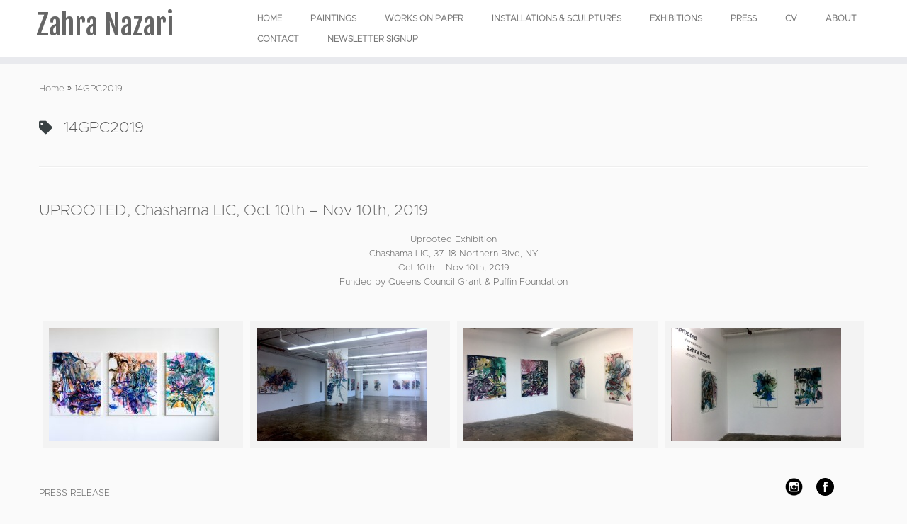

--- FILE ---
content_type: text/html; charset=utf-8
request_url: https://www.google.com/recaptcha/api2/anchor?ar=1&k=6LfSRfscAAAAAJh4hFIJjCUNo2CzDvVBvLrWvgMe&co=aHR0cHM6Ly96YWhyYW5hemFyaS5jb206NDQz&hl=en&v=PoyoqOPhxBO7pBk68S4YbpHZ&size=invisible&anchor-ms=20000&execute-ms=30000&cb=kn7f2u2i75ik
body_size: 49453
content:
<!DOCTYPE HTML><html dir="ltr" lang="en"><head><meta http-equiv="Content-Type" content="text/html; charset=UTF-8">
<meta http-equiv="X-UA-Compatible" content="IE=edge">
<title>reCAPTCHA</title>
<style type="text/css">
/* cyrillic-ext */
@font-face {
  font-family: 'Roboto';
  font-style: normal;
  font-weight: 400;
  font-stretch: 100%;
  src: url(//fonts.gstatic.com/s/roboto/v48/KFO7CnqEu92Fr1ME7kSn66aGLdTylUAMa3GUBHMdazTgWw.woff2) format('woff2');
  unicode-range: U+0460-052F, U+1C80-1C8A, U+20B4, U+2DE0-2DFF, U+A640-A69F, U+FE2E-FE2F;
}
/* cyrillic */
@font-face {
  font-family: 'Roboto';
  font-style: normal;
  font-weight: 400;
  font-stretch: 100%;
  src: url(//fonts.gstatic.com/s/roboto/v48/KFO7CnqEu92Fr1ME7kSn66aGLdTylUAMa3iUBHMdazTgWw.woff2) format('woff2');
  unicode-range: U+0301, U+0400-045F, U+0490-0491, U+04B0-04B1, U+2116;
}
/* greek-ext */
@font-face {
  font-family: 'Roboto';
  font-style: normal;
  font-weight: 400;
  font-stretch: 100%;
  src: url(//fonts.gstatic.com/s/roboto/v48/KFO7CnqEu92Fr1ME7kSn66aGLdTylUAMa3CUBHMdazTgWw.woff2) format('woff2');
  unicode-range: U+1F00-1FFF;
}
/* greek */
@font-face {
  font-family: 'Roboto';
  font-style: normal;
  font-weight: 400;
  font-stretch: 100%;
  src: url(//fonts.gstatic.com/s/roboto/v48/KFO7CnqEu92Fr1ME7kSn66aGLdTylUAMa3-UBHMdazTgWw.woff2) format('woff2');
  unicode-range: U+0370-0377, U+037A-037F, U+0384-038A, U+038C, U+038E-03A1, U+03A3-03FF;
}
/* math */
@font-face {
  font-family: 'Roboto';
  font-style: normal;
  font-weight: 400;
  font-stretch: 100%;
  src: url(//fonts.gstatic.com/s/roboto/v48/KFO7CnqEu92Fr1ME7kSn66aGLdTylUAMawCUBHMdazTgWw.woff2) format('woff2');
  unicode-range: U+0302-0303, U+0305, U+0307-0308, U+0310, U+0312, U+0315, U+031A, U+0326-0327, U+032C, U+032F-0330, U+0332-0333, U+0338, U+033A, U+0346, U+034D, U+0391-03A1, U+03A3-03A9, U+03B1-03C9, U+03D1, U+03D5-03D6, U+03F0-03F1, U+03F4-03F5, U+2016-2017, U+2034-2038, U+203C, U+2040, U+2043, U+2047, U+2050, U+2057, U+205F, U+2070-2071, U+2074-208E, U+2090-209C, U+20D0-20DC, U+20E1, U+20E5-20EF, U+2100-2112, U+2114-2115, U+2117-2121, U+2123-214F, U+2190, U+2192, U+2194-21AE, U+21B0-21E5, U+21F1-21F2, U+21F4-2211, U+2213-2214, U+2216-22FF, U+2308-230B, U+2310, U+2319, U+231C-2321, U+2336-237A, U+237C, U+2395, U+239B-23B7, U+23D0, U+23DC-23E1, U+2474-2475, U+25AF, U+25B3, U+25B7, U+25BD, U+25C1, U+25CA, U+25CC, U+25FB, U+266D-266F, U+27C0-27FF, U+2900-2AFF, U+2B0E-2B11, U+2B30-2B4C, U+2BFE, U+3030, U+FF5B, U+FF5D, U+1D400-1D7FF, U+1EE00-1EEFF;
}
/* symbols */
@font-face {
  font-family: 'Roboto';
  font-style: normal;
  font-weight: 400;
  font-stretch: 100%;
  src: url(//fonts.gstatic.com/s/roboto/v48/KFO7CnqEu92Fr1ME7kSn66aGLdTylUAMaxKUBHMdazTgWw.woff2) format('woff2');
  unicode-range: U+0001-000C, U+000E-001F, U+007F-009F, U+20DD-20E0, U+20E2-20E4, U+2150-218F, U+2190, U+2192, U+2194-2199, U+21AF, U+21E6-21F0, U+21F3, U+2218-2219, U+2299, U+22C4-22C6, U+2300-243F, U+2440-244A, U+2460-24FF, U+25A0-27BF, U+2800-28FF, U+2921-2922, U+2981, U+29BF, U+29EB, U+2B00-2BFF, U+4DC0-4DFF, U+FFF9-FFFB, U+10140-1018E, U+10190-1019C, U+101A0, U+101D0-101FD, U+102E0-102FB, U+10E60-10E7E, U+1D2C0-1D2D3, U+1D2E0-1D37F, U+1F000-1F0FF, U+1F100-1F1AD, U+1F1E6-1F1FF, U+1F30D-1F30F, U+1F315, U+1F31C, U+1F31E, U+1F320-1F32C, U+1F336, U+1F378, U+1F37D, U+1F382, U+1F393-1F39F, U+1F3A7-1F3A8, U+1F3AC-1F3AF, U+1F3C2, U+1F3C4-1F3C6, U+1F3CA-1F3CE, U+1F3D4-1F3E0, U+1F3ED, U+1F3F1-1F3F3, U+1F3F5-1F3F7, U+1F408, U+1F415, U+1F41F, U+1F426, U+1F43F, U+1F441-1F442, U+1F444, U+1F446-1F449, U+1F44C-1F44E, U+1F453, U+1F46A, U+1F47D, U+1F4A3, U+1F4B0, U+1F4B3, U+1F4B9, U+1F4BB, U+1F4BF, U+1F4C8-1F4CB, U+1F4D6, U+1F4DA, U+1F4DF, U+1F4E3-1F4E6, U+1F4EA-1F4ED, U+1F4F7, U+1F4F9-1F4FB, U+1F4FD-1F4FE, U+1F503, U+1F507-1F50B, U+1F50D, U+1F512-1F513, U+1F53E-1F54A, U+1F54F-1F5FA, U+1F610, U+1F650-1F67F, U+1F687, U+1F68D, U+1F691, U+1F694, U+1F698, U+1F6AD, U+1F6B2, U+1F6B9-1F6BA, U+1F6BC, U+1F6C6-1F6CF, U+1F6D3-1F6D7, U+1F6E0-1F6EA, U+1F6F0-1F6F3, U+1F6F7-1F6FC, U+1F700-1F7FF, U+1F800-1F80B, U+1F810-1F847, U+1F850-1F859, U+1F860-1F887, U+1F890-1F8AD, U+1F8B0-1F8BB, U+1F8C0-1F8C1, U+1F900-1F90B, U+1F93B, U+1F946, U+1F984, U+1F996, U+1F9E9, U+1FA00-1FA6F, U+1FA70-1FA7C, U+1FA80-1FA89, U+1FA8F-1FAC6, U+1FACE-1FADC, U+1FADF-1FAE9, U+1FAF0-1FAF8, U+1FB00-1FBFF;
}
/* vietnamese */
@font-face {
  font-family: 'Roboto';
  font-style: normal;
  font-weight: 400;
  font-stretch: 100%;
  src: url(//fonts.gstatic.com/s/roboto/v48/KFO7CnqEu92Fr1ME7kSn66aGLdTylUAMa3OUBHMdazTgWw.woff2) format('woff2');
  unicode-range: U+0102-0103, U+0110-0111, U+0128-0129, U+0168-0169, U+01A0-01A1, U+01AF-01B0, U+0300-0301, U+0303-0304, U+0308-0309, U+0323, U+0329, U+1EA0-1EF9, U+20AB;
}
/* latin-ext */
@font-face {
  font-family: 'Roboto';
  font-style: normal;
  font-weight: 400;
  font-stretch: 100%;
  src: url(//fonts.gstatic.com/s/roboto/v48/KFO7CnqEu92Fr1ME7kSn66aGLdTylUAMa3KUBHMdazTgWw.woff2) format('woff2');
  unicode-range: U+0100-02BA, U+02BD-02C5, U+02C7-02CC, U+02CE-02D7, U+02DD-02FF, U+0304, U+0308, U+0329, U+1D00-1DBF, U+1E00-1E9F, U+1EF2-1EFF, U+2020, U+20A0-20AB, U+20AD-20C0, U+2113, U+2C60-2C7F, U+A720-A7FF;
}
/* latin */
@font-face {
  font-family: 'Roboto';
  font-style: normal;
  font-weight: 400;
  font-stretch: 100%;
  src: url(//fonts.gstatic.com/s/roboto/v48/KFO7CnqEu92Fr1ME7kSn66aGLdTylUAMa3yUBHMdazQ.woff2) format('woff2');
  unicode-range: U+0000-00FF, U+0131, U+0152-0153, U+02BB-02BC, U+02C6, U+02DA, U+02DC, U+0304, U+0308, U+0329, U+2000-206F, U+20AC, U+2122, U+2191, U+2193, U+2212, U+2215, U+FEFF, U+FFFD;
}
/* cyrillic-ext */
@font-face {
  font-family: 'Roboto';
  font-style: normal;
  font-weight: 500;
  font-stretch: 100%;
  src: url(//fonts.gstatic.com/s/roboto/v48/KFO7CnqEu92Fr1ME7kSn66aGLdTylUAMa3GUBHMdazTgWw.woff2) format('woff2');
  unicode-range: U+0460-052F, U+1C80-1C8A, U+20B4, U+2DE0-2DFF, U+A640-A69F, U+FE2E-FE2F;
}
/* cyrillic */
@font-face {
  font-family: 'Roboto';
  font-style: normal;
  font-weight: 500;
  font-stretch: 100%;
  src: url(//fonts.gstatic.com/s/roboto/v48/KFO7CnqEu92Fr1ME7kSn66aGLdTylUAMa3iUBHMdazTgWw.woff2) format('woff2');
  unicode-range: U+0301, U+0400-045F, U+0490-0491, U+04B0-04B1, U+2116;
}
/* greek-ext */
@font-face {
  font-family: 'Roboto';
  font-style: normal;
  font-weight: 500;
  font-stretch: 100%;
  src: url(//fonts.gstatic.com/s/roboto/v48/KFO7CnqEu92Fr1ME7kSn66aGLdTylUAMa3CUBHMdazTgWw.woff2) format('woff2');
  unicode-range: U+1F00-1FFF;
}
/* greek */
@font-face {
  font-family: 'Roboto';
  font-style: normal;
  font-weight: 500;
  font-stretch: 100%;
  src: url(//fonts.gstatic.com/s/roboto/v48/KFO7CnqEu92Fr1ME7kSn66aGLdTylUAMa3-UBHMdazTgWw.woff2) format('woff2');
  unicode-range: U+0370-0377, U+037A-037F, U+0384-038A, U+038C, U+038E-03A1, U+03A3-03FF;
}
/* math */
@font-face {
  font-family: 'Roboto';
  font-style: normal;
  font-weight: 500;
  font-stretch: 100%;
  src: url(//fonts.gstatic.com/s/roboto/v48/KFO7CnqEu92Fr1ME7kSn66aGLdTylUAMawCUBHMdazTgWw.woff2) format('woff2');
  unicode-range: U+0302-0303, U+0305, U+0307-0308, U+0310, U+0312, U+0315, U+031A, U+0326-0327, U+032C, U+032F-0330, U+0332-0333, U+0338, U+033A, U+0346, U+034D, U+0391-03A1, U+03A3-03A9, U+03B1-03C9, U+03D1, U+03D5-03D6, U+03F0-03F1, U+03F4-03F5, U+2016-2017, U+2034-2038, U+203C, U+2040, U+2043, U+2047, U+2050, U+2057, U+205F, U+2070-2071, U+2074-208E, U+2090-209C, U+20D0-20DC, U+20E1, U+20E5-20EF, U+2100-2112, U+2114-2115, U+2117-2121, U+2123-214F, U+2190, U+2192, U+2194-21AE, U+21B0-21E5, U+21F1-21F2, U+21F4-2211, U+2213-2214, U+2216-22FF, U+2308-230B, U+2310, U+2319, U+231C-2321, U+2336-237A, U+237C, U+2395, U+239B-23B7, U+23D0, U+23DC-23E1, U+2474-2475, U+25AF, U+25B3, U+25B7, U+25BD, U+25C1, U+25CA, U+25CC, U+25FB, U+266D-266F, U+27C0-27FF, U+2900-2AFF, U+2B0E-2B11, U+2B30-2B4C, U+2BFE, U+3030, U+FF5B, U+FF5D, U+1D400-1D7FF, U+1EE00-1EEFF;
}
/* symbols */
@font-face {
  font-family: 'Roboto';
  font-style: normal;
  font-weight: 500;
  font-stretch: 100%;
  src: url(//fonts.gstatic.com/s/roboto/v48/KFO7CnqEu92Fr1ME7kSn66aGLdTylUAMaxKUBHMdazTgWw.woff2) format('woff2');
  unicode-range: U+0001-000C, U+000E-001F, U+007F-009F, U+20DD-20E0, U+20E2-20E4, U+2150-218F, U+2190, U+2192, U+2194-2199, U+21AF, U+21E6-21F0, U+21F3, U+2218-2219, U+2299, U+22C4-22C6, U+2300-243F, U+2440-244A, U+2460-24FF, U+25A0-27BF, U+2800-28FF, U+2921-2922, U+2981, U+29BF, U+29EB, U+2B00-2BFF, U+4DC0-4DFF, U+FFF9-FFFB, U+10140-1018E, U+10190-1019C, U+101A0, U+101D0-101FD, U+102E0-102FB, U+10E60-10E7E, U+1D2C0-1D2D3, U+1D2E0-1D37F, U+1F000-1F0FF, U+1F100-1F1AD, U+1F1E6-1F1FF, U+1F30D-1F30F, U+1F315, U+1F31C, U+1F31E, U+1F320-1F32C, U+1F336, U+1F378, U+1F37D, U+1F382, U+1F393-1F39F, U+1F3A7-1F3A8, U+1F3AC-1F3AF, U+1F3C2, U+1F3C4-1F3C6, U+1F3CA-1F3CE, U+1F3D4-1F3E0, U+1F3ED, U+1F3F1-1F3F3, U+1F3F5-1F3F7, U+1F408, U+1F415, U+1F41F, U+1F426, U+1F43F, U+1F441-1F442, U+1F444, U+1F446-1F449, U+1F44C-1F44E, U+1F453, U+1F46A, U+1F47D, U+1F4A3, U+1F4B0, U+1F4B3, U+1F4B9, U+1F4BB, U+1F4BF, U+1F4C8-1F4CB, U+1F4D6, U+1F4DA, U+1F4DF, U+1F4E3-1F4E6, U+1F4EA-1F4ED, U+1F4F7, U+1F4F9-1F4FB, U+1F4FD-1F4FE, U+1F503, U+1F507-1F50B, U+1F50D, U+1F512-1F513, U+1F53E-1F54A, U+1F54F-1F5FA, U+1F610, U+1F650-1F67F, U+1F687, U+1F68D, U+1F691, U+1F694, U+1F698, U+1F6AD, U+1F6B2, U+1F6B9-1F6BA, U+1F6BC, U+1F6C6-1F6CF, U+1F6D3-1F6D7, U+1F6E0-1F6EA, U+1F6F0-1F6F3, U+1F6F7-1F6FC, U+1F700-1F7FF, U+1F800-1F80B, U+1F810-1F847, U+1F850-1F859, U+1F860-1F887, U+1F890-1F8AD, U+1F8B0-1F8BB, U+1F8C0-1F8C1, U+1F900-1F90B, U+1F93B, U+1F946, U+1F984, U+1F996, U+1F9E9, U+1FA00-1FA6F, U+1FA70-1FA7C, U+1FA80-1FA89, U+1FA8F-1FAC6, U+1FACE-1FADC, U+1FADF-1FAE9, U+1FAF0-1FAF8, U+1FB00-1FBFF;
}
/* vietnamese */
@font-face {
  font-family: 'Roboto';
  font-style: normal;
  font-weight: 500;
  font-stretch: 100%;
  src: url(//fonts.gstatic.com/s/roboto/v48/KFO7CnqEu92Fr1ME7kSn66aGLdTylUAMa3OUBHMdazTgWw.woff2) format('woff2');
  unicode-range: U+0102-0103, U+0110-0111, U+0128-0129, U+0168-0169, U+01A0-01A1, U+01AF-01B0, U+0300-0301, U+0303-0304, U+0308-0309, U+0323, U+0329, U+1EA0-1EF9, U+20AB;
}
/* latin-ext */
@font-face {
  font-family: 'Roboto';
  font-style: normal;
  font-weight: 500;
  font-stretch: 100%;
  src: url(//fonts.gstatic.com/s/roboto/v48/KFO7CnqEu92Fr1ME7kSn66aGLdTylUAMa3KUBHMdazTgWw.woff2) format('woff2');
  unicode-range: U+0100-02BA, U+02BD-02C5, U+02C7-02CC, U+02CE-02D7, U+02DD-02FF, U+0304, U+0308, U+0329, U+1D00-1DBF, U+1E00-1E9F, U+1EF2-1EFF, U+2020, U+20A0-20AB, U+20AD-20C0, U+2113, U+2C60-2C7F, U+A720-A7FF;
}
/* latin */
@font-face {
  font-family: 'Roboto';
  font-style: normal;
  font-weight: 500;
  font-stretch: 100%;
  src: url(//fonts.gstatic.com/s/roboto/v48/KFO7CnqEu92Fr1ME7kSn66aGLdTylUAMa3yUBHMdazQ.woff2) format('woff2');
  unicode-range: U+0000-00FF, U+0131, U+0152-0153, U+02BB-02BC, U+02C6, U+02DA, U+02DC, U+0304, U+0308, U+0329, U+2000-206F, U+20AC, U+2122, U+2191, U+2193, U+2212, U+2215, U+FEFF, U+FFFD;
}
/* cyrillic-ext */
@font-face {
  font-family: 'Roboto';
  font-style: normal;
  font-weight: 900;
  font-stretch: 100%;
  src: url(//fonts.gstatic.com/s/roboto/v48/KFO7CnqEu92Fr1ME7kSn66aGLdTylUAMa3GUBHMdazTgWw.woff2) format('woff2');
  unicode-range: U+0460-052F, U+1C80-1C8A, U+20B4, U+2DE0-2DFF, U+A640-A69F, U+FE2E-FE2F;
}
/* cyrillic */
@font-face {
  font-family: 'Roboto';
  font-style: normal;
  font-weight: 900;
  font-stretch: 100%;
  src: url(//fonts.gstatic.com/s/roboto/v48/KFO7CnqEu92Fr1ME7kSn66aGLdTylUAMa3iUBHMdazTgWw.woff2) format('woff2');
  unicode-range: U+0301, U+0400-045F, U+0490-0491, U+04B0-04B1, U+2116;
}
/* greek-ext */
@font-face {
  font-family: 'Roboto';
  font-style: normal;
  font-weight: 900;
  font-stretch: 100%;
  src: url(//fonts.gstatic.com/s/roboto/v48/KFO7CnqEu92Fr1ME7kSn66aGLdTylUAMa3CUBHMdazTgWw.woff2) format('woff2');
  unicode-range: U+1F00-1FFF;
}
/* greek */
@font-face {
  font-family: 'Roboto';
  font-style: normal;
  font-weight: 900;
  font-stretch: 100%;
  src: url(//fonts.gstatic.com/s/roboto/v48/KFO7CnqEu92Fr1ME7kSn66aGLdTylUAMa3-UBHMdazTgWw.woff2) format('woff2');
  unicode-range: U+0370-0377, U+037A-037F, U+0384-038A, U+038C, U+038E-03A1, U+03A3-03FF;
}
/* math */
@font-face {
  font-family: 'Roboto';
  font-style: normal;
  font-weight: 900;
  font-stretch: 100%;
  src: url(//fonts.gstatic.com/s/roboto/v48/KFO7CnqEu92Fr1ME7kSn66aGLdTylUAMawCUBHMdazTgWw.woff2) format('woff2');
  unicode-range: U+0302-0303, U+0305, U+0307-0308, U+0310, U+0312, U+0315, U+031A, U+0326-0327, U+032C, U+032F-0330, U+0332-0333, U+0338, U+033A, U+0346, U+034D, U+0391-03A1, U+03A3-03A9, U+03B1-03C9, U+03D1, U+03D5-03D6, U+03F0-03F1, U+03F4-03F5, U+2016-2017, U+2034-2038, U+203C, U+2040, U+2043, U+2047, U+2050, U+2057, U+205F, U+2070-2071, U+2074-208E, U+2090-209C, U+20D0-20DC, U+20E1, U+20E5-20EF, U+2100-2112, U+2114-2115, U+2117-2121, U+2123-214F, U+2190, U+2192, U+2194-21AE, U+21B0-21E5, U+21F1-21F2, U+21F4-2211, U+2213-2214, U+2216-22FF, U+2308-230B, U+2310, U+2319, U+231C-2321, U+2336-237A, U+237C, U+2395, U+239B-23B7, U+23D0, U+23DC-23E1, U+2474-2475, U+25AF, U+25B3, U+25B7, U+25BD, U+25C1, U+25CA, U+25CC, U+25FB, U+266D-266F, U+27C0-27FF, U+2900-2AFF, U+2B0E-2B11, U+2B30-2B4C, U+2BFE, U+3030, U+FF5B, U+FF5D, U+1D400-1D7FF, U+1EE00-1EEFF;
}
/* symbols */
@font-face {
  font-family: 'Roboto';
  font-style: normal;
  font-weight: 900;
  font-stretch: 100%;
  src: url(//fonts.gstatic.com/s/roboto/v48/KFO7CnqEu92Fr1ME7kSn66aGLdTylUAMaxKUBHMdazTgWw.woff2) format('woff2');
  unicode-range: U+0001-000C, U+000E-001F, U+007F-009F, U+20DD-20E0, U+20E2-20E4, U+2150-218F, U+2190, U+2192, U+2194-2199, U+21AF, U+21E6-21F0, U+21F3, U+2218-2219, U+2299, U+22C4-22C6, U+2300-243F, U+2440-244A, U+2460-24FF, U+25A0-27BF, U+2800-28FF, U+2921-2922, U+2981, U+29BF, U+29EB, U+2B00-2BFF, U+4DC0-4DFF, U+FFF9-FFFB, U+10140-1018E, U+10190-1019C, U+101A0, U+101D0-101FD, U+102E0-102FB, U+10E60-10E7E, U+1D2C0-1D2D3, U+1D2E0-1D37F, U+1F000-1F0FF, U+1F100-1F1AD, U+1F1E6-1F1FF, U+1F30D-1F30F, U+1F315, U+1F31C, U+1F31E, U+1F320-1F32C, U+1F336, U+1F378, U+1F37D, U+1F382, U+1F393-1F39F, U+1F3A7-1F3A8, U+1F3AC-1F3AF, U+1F3C2, U+1F3C4-1F3C6, U+1F3CA-1F3CE, U+1F3D4-1F3E0, U+1F3ED, U+1F3F1-1F3F3, U+1F3F5-1F3F7, U+1F408, U+1F415, U+1F41F, U+1F426, U+1F43F, U+1F441-1F442, U+1F444, U+1F446-1F449, U+1F44C-1F44E, U+1F453, U+1F46A, U+1F47D, U+1F4A3, U+1F4B0, U+1F4B3, U+1F4B9, U+1F4BB, U+1F4BF, U+1F4C8-1F4CB, U+1F4D6, U+1F4DA, U+1F4DF, U+1F4E3-1F4E6, U+1F4EA-1F4ED, U+1F4F7, U+1F4F9-1F4FB, U+1F4FD-1F4FE, U+1F503, U+1F507-1F50B, U+1F50D, U+1F512-1F513, U+1F53E-1F54A, U+1F54F-1F5FA, U+1F610, U+1F650-1F67F, U+1F687, U+1F68D, U+1F691, U+1F694, U+1F698, U+1F6AD, U+1F6B2, U+1F6B9-1F6BA, U+1F6BC, U+1F6C6-1F6CF, U+1F6D3-1F6D7, U+1F6E0-1F6EA, U+1F6F0-1F6F3, U+1F6F7-1F6FC, U+1F700-1F7FF, U+1F800-1F80B, U+1F810-1F847, U+1F850-1F859, U+1F860-1F887, U+1F890-1F8AD, U+1F8B0-1F8BB, U+1F8C0-1F8C1, U+1F900-1F90B, U+1F93B, U+1F946, U+1F984, U+1F996, U+1F9E9, U+1FA00-1FA6F, U+1FA70-1FA7C, U+1FA80-1FA89, U+1FA8F-1FAC6, U+1FACE-1FADC, U+1FADF-1FAE9, U+1FAF0-1FAF8, U+1FB00-1FBFF;
}
/* vietnamese */
@font-face {
  font-family: 'Roboto';
  font-style: normal;
  font-weight: 900;
  font-stretch: 100%;
  src: url(//fonts.gstatic.com/s/roboto/v48/KFO7CnqEu92Fr1ME7kSn66aGLdTylUAMa3OUBHMdazTgWw.woff2) format('woff2');
  unicode-range: U+0102-0103, U+0110-0111, U+0128-0129, U+0168-0169, U+01A0-01A1, U+01AF-01B0, U+0300-0301, U+0303-0304, U+0308-0309, U+0323, U+0329, U+1EA0-1EF9, U+20AB;
}
/* latin-ext */
@font-face {
  font-family: 'Roboto';
  font-style: normal;
  font-weight: 900;
  font-stretch: 100%;
  src: url(//fonts.gstatic.com/s/roboto/v48/KFO7CnqEu92Fr1ME7kSn66aGLdTylUAMa3KUBHMdazTgWw.woff2) format('woff2');
  unicode-range: U+0100-02BA, U+02BD-02C5, U+02C7-02CC, U+02CE-02D7, U+02DD-02FF, U+0304, U+0308, U+0329, U+1D00-1DBF, U+1E00-1E9F, U+1EF2-1EFF, U+2020, U+20A0-20AB, U+20AD-20C0, U+2113, U+2C60-2C7F, U+A720-A7FF;
}
/* latin */
@font-face {
  font-family: 'Roboto';
  font-style: normal;
  font-weight: 900;
  font-stretch: 100%;
  src: url(//fonts.gstatic.com/s/roboto/v48/KFO7CnqEu92Fr1ME7kSn66aGLdTylUAMa3yUBHMdazQ.woff2) format('woff2');
  unicode-range: U+0000-00FF, U+0131, U+0152-0153, U+02BB-02BC, U+02C6, U+02DA, U+02DC, U+0304, U+0308, U+0329, U+2000-206F, U+20AC, U+2122, U+2191, U+2193, U+2212, U+2215, U+FEFF, U+FFFD;
}

</style>
<link rel="stylesheet" type="text/css" href="https://www.gstatic.com/recaptcha/releases/PoyoqOPhxBO7pBk68S4YbpHZ/styles__ltr.css">
<script nonce="UK_QTkor1LxYwXnns92DCQ" type="text/javascript">window['__recaptcha_api'] = 'https://www.google.com/recaptcha/api2/';</script>
<script type="text/javascript" src="https://www.gstatic.com/recaptcha/releases/PoyoqOPhxBO7pBk68S4YbpHZ/recaptcha__en.js" nonce="UK_QTkor1LxYwXnns92DCQ">
      
    </script></head>
<body><div id="rc-anchor-alert" class="rc-anchor-alert"></div>
<input type="hidden" id="recaptcha-token" value="[base64]">
<script type="text/javascript" nonce="UK_QTkor1LxYwXnns92DCQ">
      recaptcha.anchor.Main.init("[\x22ainput\x22,[\x22bgdata\x22,\x22\x22,\[base64]/[base64]/[base64]/[base64]/cjw8ejpyPj4+eil9Y2F0Y2gobCl7dGhyb3cgbDt9fSxIPWZ1bmN0aW9uKHcsdCx6KXtpZih3PT0xOTR8fHc9PTIwOCl0LnZbd10/dC52W3ddLmNvbmNhdCh6KTp0LnZbd109b2Yoeix0KTtlbHNle2lmKHQuYkImJnchPTMxNylyZXR1cm47dz09NjZ8fHc9PTEyMnx8dz09NDcwfHx3PT00NHx8dz09NDE2fHx3PT0zOTd8fHc9PTQyMXx8dz09Njh8fHc9PTcwfHx3PT0xODQ/[base64]/[base64]/[base64]/bmV3IGRbVl0oSlswXSk6cD09Mj9uZXcgZFtWXShKWzBdLEpbMV0pOnA9PTM/bmV3IGRbVl0oSlswXSxKWzFdLEpbMl0pOnA9PTQ/[base64]/[base64]/[base64]/[base64]\x22,\[base64]\\u003d\x22,\x22w5Epw6xkw6LCocOBwq8+w5LCkcKHwrPDjcK7EMOgw5ATQWJmVsKpQGnCvmzCnTLDl8KwQlAxwqt3w48Tw73CrgBfw6XChMKcwrctF8OJwq/DpD07woR2RUPCkGgKw4xWGCd+RyXDhTFbN2Nxw5dHw5pzw6HCg8Odw53DpmjDvDdrw6HCk2RWWBTCs8OIeTsxw6l0eCbCosO3wq/[base64]/DvF0Ww6FzeTVyeTB6w4ZGQx9ow6DDsA1MMcO9a8KnBQprLBLDlsKewrhDwq/Dv34QwoXCgjZ7NsK/VsKwWmrCqGPDnMKnAcKLwo7DmcOGD8KucMKvOxMYw7N8woXCmTpBRMO+wrA8wojCp8KMHxTDtcOUwrlZAWTClAFtwrbDkW/DkMOkKsOBZ8OffMOkLiHDkWMLCcKnWsODwqrDjUVNLMONwoVCBgzCm8ObwpbDk8OSBlFjwqbCqk/Dti4tw5Ykw5l9wqnCkhgOw54OwpRnw6TCjsKGwqtdGzZ0IH0gL2TCt1zCmsOEwqBBw5pVBcO4wq1/[base64]/DnsO/w63DgcKaQMOHFcO/w5lEwo0WL0JXa8O6AcOHwpswU05sD2w/asKJNWl0YhzDh8KDwqAKwo4KOhfDvMOKdcOjFMKpw4DDkcKPHBV4w7TCuwFWwo1PMMKWTsKgwonCnGPCv8OQTcK6wqFLTR/Ds8O9w4x/[base64]/DrsO2wq/Dg0rDkzw8wqYxw57Cjl7CvMO8wrwvLB86OcOvw67DrnFtw7vCm8KIUmHDssOxOcKjwqc+wpDDlFI2ewMAHW/CvG5UVcObwqc2w6t6woI2wo/[base64]/[base64]/DmyM4McKKwqdcw47CnsOrw57DqMORLsOww7rCjGInw5RFw4lhAMKbL8K/wpArRcOGwqE6wog5fcOIw5oANzTCg8OYwqx5w7kCRMOlKcKJwrrDicOAaSIgawvCq1/[base64]/DvXlIZH7CrCU2w7PDmsO2FxjCpcOwYMKXJMOUwp/DrzI0wpTCsUIME23DvsOGXEhoQSd2wphZw7BUBMKkZcKQTQk+LRTDhsKAUAcNwqQrw5NGOcOjcHEewrnDrDxOw4vCp1p5wqjCjMKvVxBQc3MbKC00w5/DscOgwp4bwqnDtXfCnMKSGMKxdVvDv8KmJ8K1wpzCrTXCl8O4dcK3dFnCrx3DqsOSKHDCgSnDoMOKTMKzcQgkO0MUP1XCqMOQw7cUwqshJQdbwqTCmMOLw6vCsMKDw5HCpHJ+AcOUYlvDli0aw4nCl8OSEcOhwpvDuybDt8KjwpJ7J8KDwqHDhMOdRwtPbcKsw6/ClEEqW0Fkw4zDhMKww402cW7CucO1w4/Cu8OrwrvCoWw2wq5nwq3DmzjDtMK7Pi4TfHc+w6VDecK2w5R1Z2HDrcKIwqTDl14+B8OyJ8Kdw5g6w41BPMK5Km7Dh38RXsOCw7JkwogRbFBhw5k0Z0jDqBzDkcKDwosSK8O6REPDm8Kxw6jCgz/DqsKtw5DCusKsdsOjfRTCssKLw5LCqiErX2DDl2DDjhHDl8KYUAZ/ecKmYcOPDG41Cggqw7ZDOQzChTUgLFV4C8OscA7CkcKfwr/DgykYEsOxbCXCv0XDncK/[base64]/CgsKyIETCtlguTsOfHMKYCMK1OcOzw4xwwqPCsA8rElHDmULDjnHCvGVoCsO/w5R6FMKMJkI6w4zCusK3OQYXS8OYe8Kzwq7ChXzCkgYfaXttw4XDhlPDkWHCnngzAUZGw7PCm17DjcOrw54zw41MXmAow4k9HVNpMMOWw7A+w4UGw4hQwoXDucOLw6fDqwfDtTjDvcKGWn1aaEfCsMOfwo/CtR/DvQxeVBbDkMKxZcOow7EmZsKkw7XDiMKUNMKvcsO/wpYzwoZsw71HwovCkRLCl3UpbcKWw7tSwqoTJ0wZwqoawofDmsKnw6PDk0lcYsKhw6/[base64]/[base64]/[base64]/cMK1IA5dQgN/K8K+wrbCuH3CmcOaAMOQw4TCmV7Do8OOwow3wr8Nw6VTGMKAMgTDj8KGw6DDi8Orw7wSw5EEPx/CtVM7SsOFw4PCm2fChsOoJ8OkesKuw7R6wqfDvQ/Dklp6FcKtXcOjAVI1MsKhYMO0wrJENsO1eibDicK7w6/DtMKSZ0HDh0lfX8K5dkDDnMKWwpQZw6ZSeBMmR8K/esKQw6bCp8OUwrPCnMOmw7fCq1bDr8Ktw6VXHzDCvE/CpcKlXMO7w6DDlF5Ew6zDoRogwpjDhw/DgiUuAsOjwqEmw4hJw4LDvcObw4jCu3xSWz/DsMOGQ0FkVsKuw4UePUvCusOPw6PCrDZtw40CegMzwrkOwrjCicKkwrYcwqDCkMOrwopDwqUQw4FlJWLDkDRgYz0Yw6l8aVtSX8KGwoPDhx5XXHU/wqfDv8KBLDEaEEUnwpHDkcKYw6DDt8OZwqkQw7fDj8OFwpMIeMKDw5nDlcKbwqrCiA1Ww67CocKoNcOPPMKEw5rDlcODV8KxdhUfGknDtl4xwrE8woLDog7DhCnCkMKJw6rCpnbCssOaUhzCqR0dw6p8M8OUOnLDnnDCkmhXIcOuJQLCjix9w6zDlQcPw6zCrg/DvF5NwoJCQwUmwoZFwqlDWQjDgCZ4U8Oxw7onwpzDp8KmLcOWQ8K1w5TDnMO7fWlOw4jDscKowpx9w5PDsFjCicOHwophwqxkwozDtcKKw5UQdDPCnh80wqUew5DDt8Ojwr0QHUZJwotpw4PDpwjCv8Oxw7w9w797wrUAZ8O+wq/CqlhCwqQ7HE0lw4XDq3TCgwprw405w47DgnPCsRvDvMOww4ZAAMOgw4PCmzUJFsOww7JRw7hGd8KHd8Kzw6VBXTwewohvwoZGFhR8w5sjw6d5wpIjw7YlBgMGbyNiw6wZIDNeOsOxai/[base64]/[base64]/DgQXDq8K1woHClcOfKcOTw7c+GMOZYMKnEcK+L8KWw6Y4w5IdwojDrMKLwp98DcK3wrvDmzNSPMK7w59gw5QLw7c6wq93cMOcVcOsOcOgcgkGYEZ0cAHCrQ/DmcODVcOhwqlkMBgBG8KEwofDsmXChEBLOsO7wq7CncO3woXDqMKNCcK/wo7Dh3rDp8OtwrjDrjUJKMOyw5cxwqYHw75XwpVXw6lzw5x4XkY5GsKOGMOCw6FKQcK8wqfDs8Kcw5LDu8KjFcKvJx3DhcKTXC1GJMOCZh3CqcKaP8OdBjUjKsOyWSYSw6HDlWR7fsK/wqUqw7PCnMKKw7vCosKzw4vDvinCh1rCjMKKHi8FYyQkw5XCtXDDkXnChQbCgsKew7ASwqY1w65JAVx6QkPCvlItw7A8w45dwoTDuRHDhHPDtcK6HwhIw5zDocKbw6zDm1rDqMKIasOjwoAbwqEoATBqSMOrw7XDvcOcw5nCjsKWJcKETB/ChEBRwobCn8OMD8KFwq9CwqxeGcOtw5J7RH/DocOhwq9HfcK0ESTCtsOffAoWWEkza2DChEN+DWLDrMKCJB5tJ8OrC8K2w7LCjjbDt8OCw4MZw5/DnzTCj8KqCUTCjMODfcK7JFfDqGDDkR5/wopowoVzwrLClmjCjcO8WWHCkcOiHU7DqR/Dk0d5w63DjBgdwpIvw67Culwpwpo4ccKoAMKXw5rDkz4hw4zCg8OCIMOFwpF1wqNmwo/CuBUSPVPDpXfCscK2wrnChF3DslQAaRkjK8Kvwq9OwqLDpcKswobDuF3CqxUkwrQEX8KawrfDnsOtw6bCpRUSwrJhNsKcwovDhcOiJkAUw4NxIsOxJcKzw6ouOGPCh3tOw4bCk8K1IFALVTbCoMOPC8KMwo/[base64]/[base64]/T1p1wqrDlx7DnHF+DRHDs8K7aMKQw6Ufw55YJsOPwrPDkALDkkliwpM2NsOmdMKKw67Ctw5swqlzWBrDv8KjwqnDuRjDrMK0wpV5w5BPSXvCjzAqb1nDii3CucKQC8OiHMKewpjClMKmwppuOsO7wpxSZ3zDp8KjMA/CiRd7AELDpcO1w4/[base64]/DogDDrsKPw7bDq2phEcKyJcK+woPDtUnDqsK5TcKdw57CksKZLFVDwrzCuX3DijjDm0ZFR8ObW3sqO8Kewp3Cj8K4ZRbDol/CiXfCkcKYwqR/wrFsVcOkw5jDisObw5ojwohJAsOIKEU6wrYBd1rDocKIT8O/w53Ckj04QyvDmSjDv8Kaw4XCnsOawq/Dr3d+w57Dj3TDmMOBw5gpwo3DtC9JVsKBNcO2w4nCmsOlIyfDrXBxw6jCgcOJwrQfwp/[base64]/C8Kfw5oDwrDDthbDhlHCpxHChHjDgF/DmsOibQciw6Ipw6VdAMOFNsKqIn5nGCrDmGPDhzfCk2/DrjPClcKhwodWw6TCk8KJMg/CuhbCuMOHExvClkTCqsKww7kHNsKAHUEgw7zCjmHDtSPDosKtBMO0wqnDoA8LQWbCuAjDhnvChgEOegDCrcOpwpo0wpDDkcKoWjvCnGZHPDXClcKawpTDihHDpMOLNVTDlcOiHyNHwpRvwonDp8K8fB/CjsOlJjk4c8KcMTXDshPDhcOqMUfDqwMsBMOMwqvDgsK+KcOXwprCrVsRwrlgwp9RPx3ChsOpAcKjwpJTHkp1bQNlIMKgOwJfdA/DvSNLPgt5w47CmXDCgsKSw7zDmMOPwpQlBDXChMK+w4wUSTXChMKARD1ew5M2dmoYacO3w5fDncKxw7N2w7YjbyrCuU5yF8Ofw494ZcOxw6M8wogsS8K6wotwFQU8wqZQM8Kiwpdiw4rCiMObOlTCpMOTQhsuwroZw7scSA/[base64]/w6zCuMKJdsOMw4rCkMOjw6J1wqbDocK1ZznCvFlFwrjDpcOGwpEqfwDDqsO3eMKBwq1FE8Ocw67CtsOKw53DtsOIFsOfwr/Dj8KBaBgWcA8PEHAGwosZfx13LnEkX8K6bcKdX1rDkMKcCRRgw6/[base64]/RsKaIHgoDgvCqjxZcipdwpN3TVxMVGhRZVITB2w1w6U4I2PCgcOYUMOkwpXDuSPDvMOaOcK7ZCpBw43DvcKJc0YXw6EdNMKrw6PCjyXDrsKmTQ7Cl8K7w7bDgsOXw78Aw4fCncKCSTYZw7/ClmTDhRrCo34DbAQdaik2wqfCk8OBwqUNwq7Cg8KTY3HDj8K6ajbDrHvDqD7DtyB5w64ow6jDr0l9w7nChSZkAVLCmgQealvDliB6w7vDqcOIC8KMwoPCtsK/KcK1BMKUwqBVw5Jjw6zCrjzCsRZKwqDDjzp/wo7CmRDDr8OQJsOFPX9BC8OEHWQjwqvDp8KJw6sZdsOxXmjDimDDiz/CoMOMDSJ4LsOOw4HCrl7Cp8KgwoPDsVlhaHnCpsKgw6XDjMOvwrrCpkhuwqzDlsOxw7Jgw7syw7MEGlF/wprDjsKTDCXCs8OgVBXDglvDqsOPaVNxwq0VwpUFw6N/w5bDlysEw4QJcMOcwrQywovDlgktWMOWwqfDhcOHJ8OzKQ10alcKcCjCmcOMTsOrEMKuw7wuc8OYBMO2R8KrHMKVwobClQnDgxdYXAXCjsOcSC7Cm8O0w5jCgMOTYSTDmcKrdSBBeA/DkWxbwobCgMKsd8OwA8OSw7/[base64]/CnsKLNcOawojCkU3DoAB+w6xveMOqwoLCjWcCbsKcwrc1OcO0wrkFw4vCrsKcShfDi8KfG3HDsCBKw7ZoRsOGEsKkTcOywqkewo/Drntvw75pw48Iw550wol+BMOkMERVwqBRwqlUFXfCtcOnw6zCojQNw79qbcO0w43DgsK+XStqw7nCpFnCvjnDk8KjaTAmwq7CsUA7w7/[base64]/[base64]/DosOGGMO7QcOxJ8OBOMO+w6l3wrzChcOCwp3DvsOPwobDoMKxacK6w5M8w5dwK8KMw6U3wqHDgwoZHA4lw6V7wooiEBtRe8OawoTCo8KDw7rCiwzDmwwmBMO8eMKYbMO7w73Dl8KGUErDpUd/ZhfDocKyacO4f24fVMOUGk/[base64]/[base64]/DisOADsOTMjsewoxDwpnCu0TDkG8ICsKYBWfCp3QywqIWN0PCugLCrw7DklLDjMO/wqnDjcKtworCjBrDv0vCkMOTwoVSEMKcw70RwrLCllZLwppnBjXDulzCmMKJwrx3IWbCqzPCgsKxZ3HDk1Y1FlsewqkHLMKZw7/[base64]/X3BwXsKlcUR5wpXDlsKuwqPCgsKNGsKVOFxddFZ0LzoECsOwaMKGw5rCr8OTwp5VwonCnMO/woYmRcOsfMO6WMO4w74fw6zDkcOMwofDqMOlwp8DCkzCvWXCvsOfV2LClMK1w4/DrgHDoETCm8KJwo1lPMOufsOmw5XCozHDqzBFwqLDmMK3acOWw4DDosO1w7pjBsORw6vDpcOAD8KgwodNNcOfWDnDocKcwp3ChRUUw5fDvsKtXR3DlGjDs8KEw7Vxw4chK8K+w5FlccOsXRDCvMO/[base64]/Ch8KPX8OUw5ITwpYQwpoCQcKUwo48w7xewpgaJsOxLHhvBcKfwpkQwp3DsMKBwrMUw5PDojbDgCTCjMODPndPEcOHXMOpOkMfw6lVw5NRw55twpEtwq7CrAvDpcORNMK+w4BYw63CmsKTdcKDw4LDiwpaYlLDhj/CrMKyL8KXTMO/FjZvw40zw5rDrkIdwobDnFoWQ8O7bzXCrsKqBMKNVVhiS8Odw6cbw5cFw5HDoyrDgS9uw7oNQlXDmMK8w5HDo8K3wo5rZj0jw4pvwpDDhcOsw44rwo8+wo/Cg043w6Bxw5hFw5kkw4Vlw6HCiMK7F1fCsXNRwo5xeS4WwqnCu8KeK8KYLj7DtsK2XsK+w63Dg8OqBcOuw4rCnsOIwrp7w5E/dMKjwowLwpQEBk90R1d0BsOOakvDi8OiR8KmVsOGw7csw6hyFhkpfMOywpPDlCZYeMKHw7vCj8OjwobDnQcUwp/Ck1RrwoUvw7pywqvDo8O5wpISd8O0F1QWSjPDhCJDw6FxCn9Sw6DCvMKDwo3CvFAew7TDvcOLNwXCvsOkwr/DjsOnwq7Ds1rDlsKUfMOBOMKXwrTCmMKQw4jClsKRw5fCosORwr1cYAMyw5/[base64]/DhsO/w5LDkkXDh2HDkEDCk8Ozw7xtw7smMkQUf8K0wofCt3XCrsORwoTCsWJeBmhGSD/DgFJXw5/DuwthwppZMlnChsOrw63Dm8O5R0bCpwzDgsOVIMO2IUccwr/[base64]/CjcODccKjdh3Cjj4lwohqD8K0woPCocKIwpMRw4BANEbCpiLCmSfDoWLCqQ9VwqUKAj4FM3V7wowsWMKCwovDi0PCvsOyUGXDhy7CrAzCmmNNbFxlGzYrw6ZdDsK9f8OIw4FcRHLCp8OKwr/[base64]/d8ONw5wrXlx9XinCoMKLXsKKXsKNFcO2w58kwqQHwqzCj8K9wrI8eHfCtcK7wo4LZ07DqsOOwqrCscO9w7N5wplWXFrDi1bCrSfCocOJw5TCni1XdMKcwqbDp2NACwnCg2IJwoB6FMKqb11NRi/DtyxtwpJEwp3DhiPDgxsmwrZeak/[base64]/DjnHCunbCigBtf8ONdcOvUcOuAmQLP2JSwp86wo7DiyksGsOiwp3DhcKGwqE6VcOjNsKPw4syw587DsKawoHDrgjDqSHCisOacRLCscK4O8KGwobCq0cbH1nDlCDCv8Osw41aFsOKKsKowpNEw5hpR3/ChcOcB8KjAgFww7rDgUpUw6MncHbCp09lw55Ew6hwwp1bFCHDmCnCtMO+w6PCusOZw5DCpUbCnsOcw4xAw5BvwpMjY8KgRcOTZsK8WgjCpsOtw6zDpS/[base64]/KHx/[base64]/woTClG9SCljDsBnCj8K/P8KCE1B7w6nDocKZI8KMwrNBw5Nlw5XCoX3Ct28xFCzDu8K4WcKcw50yw5XDjDrDv3MIw4DChFvCvsO8JV0qRCFEZk3DrH9kw67Ck0fDrsOsw5rCtQvDlsOSO8KRwqbCqcOzP8OwDR/DtW4CVsO1TmjCtcOoa8KgK8K1w53CoMKOwpICwrTChFHCvhhqfFNsd17CnxzDn8OKQMKXw4rCoMKFwpHDkMO8wppzcHwbIxkpTU86e8O8wq3CpQ3Dn3c1wrhNw6TDssKdw5sWw5/Cn8KPaQ45w5ota8KLQgDDtsOrGsKbSTQIw5TDtQ/[base64]/[base64]/woXCscK0w407NzrDjCJ4wrtxwoACwp9qw79SfcKnBB3CtMOSw5/CgcKnSGNPwoV4bg51w6TDi3zCmmQVQMOGIFjDuFPDvcKRwpzDlRELw6jCi8KJw7F7R8KOw7vCnhHDg0/DhCcwwqzDk1TDnnVUMsOHEsOxwrPDlybDnBrDucKCwr0LwqdUGMOaw74Cw5MJYsKRwrosUcOjbHJIMcOcMcODeQBhw5s3wp7CjcOowrp5wprDtTLDpyIRcx7CpS/Dm8Kew4lXwp/Dnh7ChCsgwr/DoMKEw6TCt11OwoTDoGHDjsKlYMKAwqrDocKhw7rDrnQYwrpIwo3CrsO6McKGwpDCj2MpIV8uFcKNwrsWSzcFwq5gRMK1w4XCv8OzJyvDksO8ZsKWGcK0Q0pqwqzCo8KpUl3CkMKOIGzCg8KnbcK6wrk/[base64]/[base64]/fzN/wr7Cr0wYbMOOQ08Fw5otw5fCv0HDplnDhXPDocOxwrtUwqpaw7vDkMK4YsOaeGfDoMKIwoRcw6dEw7sIw6NhwpQ6wodfw5stNG1Xw74WW2sQAgfCrGEXw7rDq8Klw77CssKnVcOWHMOaw6Nrw51mKFnCkRBIKloSw5XDjikSwr/DpMKVw7htQgthw43CrsKbFCzCtsK0O8OjcyPDr2cPJjHDmsOzcGZ4JsKZMHTCqcKBLMKQXS/DmHIYw7HDp8O9W8Ojwo/DkEzCkMOySW/CrGtDw50lwoobw5lcKsKRHFQwDQghwoYtJBrCrMKBZ8O8wpfDmMOxwrdMBCHDt1rDvUVWQAnCqcOuG8K2wqUYQcKqL8KrTsKFwpE7dz9RWEbCksKTw581wqPClcKcwopyw7Ymw64YFMKhw5QvUMKuw404D0LDkAUKCBbCs1fCpAY/w63CuU7DjsKYw7rCsT0Mb8OxUVI2fsOke8O3wojDiMOuw6kgw7rDqcOwVkrCgXxGwoHDkHt4fcOnwrBZwr7Cry/CqHJgXwMRw7nDgcOmw7lmwqoqw4vDssKXGirDqsOiwromwqAqFsODdVXCncORwoLCh8OoworDoGQNw5vDgy0wwqc0cx/CosKwNCBYQy8wNcOaaMOhGy5YMcKvw6bDl05+w7EEPVHDqFBqwr3Cp3DDucObNRxLw5/[base64]/XAd/[base64]/[base64]/[base64]/DrWHDqVAEMClcwqFoDXcFw5BiP8KgdsK0wqnDtDfDrMKfwp/DrcKowpdQSwDCrm1owq8xHcOZwrTCuXYgHmbChcK+Y8OtKTo8w47CrgzCoEpCwrlJw77ChsOAQjZxelZ4RMOic8K/XcKew5rDnMOjwpM+wrIDDUTCnMKdPy8owqXCrMKmUTENZ8OkFFXCq3BVwq46OcKEwqs8wr9pHl9uFkc3w6oUHcKuw7fDqDgnfiHDg8O6Tl/Cs8Ocw5ZNZy1MBXbDr03CrMKbw63CkcKTV8OEw4EKw7/CmsKVIMOKXcOvBFhfw7pMC8KYwqMywpnCkFDDp8K1A8KOw7jCrW7DtT/CucKvcid4w7g/LhTCinvChDvCt8KqUyJlwpvCv1bCkcKEwqTDvsKfBXgWU8Kfw4nCsj7DkMOWNE1kwqMnwovDqgDDgyQxV8OFw7fCjMK5Nk/[base64]/DlxHDmkJDw6bDrH0gwoHCgD/Dt3FXwpphw6UAw4slZmrCocKSWcO/wr7ClcO1wp9ZwoV1bR4oQjRieGDCsTkwUsOUw6rCuwo9PSrCrzMGZMKWw7HDusKXQMOmw4Ziw5wMwpXClxxJw5BYH09wcRYOKcOYC8ORw7JAwozDg8KKwotLJMKhwqZEKcOwwqsrOwUzwrdiw7fCpMO4L8OLwrfDqcO/w5PCpMOtYFohFCPDkGF5PMOIw4LDiDDDqn7DkRnCrsOqwqQkEgbDoXfDlcOxXsOfw4Mcw4Igw4PCgMOjwqptDzvCqB1mTyAkwqvDuMKhLsO5wqzCsgZ1wogHWRfDrcOhGsOObcK1ecKBw5PDhXZJw4jDu8KWwpJCw5HCgkvDucOvZsOww5oowq/CiQbClmJ7dBLCgMKjw5hVUmPCumHDs8KLUWvDjRw8ETfDmCDDkMOTw7ICXy9rEsO3w4vCn1FGworCqMOyw7pewpNBw41OwpQ+NMKbwpvCrsObw4sPOAtJTcKNK3/DksKeUcKDw7E/wpM+w4l/GnE0wp3DssOBw5HDgAw2w79ywp8mwrkgwo/Cqn3CrBfCrsOSTBbCscONf2nDrcOyMWzDi8OpYGZWdHJlwpPDoBIdwoIow6psw4Ndw7ZPcwvClngJMsODw7zCjsOqY8K5DQ/[base64]/DrQvCsjkZFTsDwqfCkkDDr8Oiw4rClcKbd8OqwqZNES53wrZ1NkRcCRhXLsO+IDbCocKpbhIgwrMPw4nDrcKoUcO4TmfCkjhHw61UcXjCoyMVA8OZw7TDl0/CuwReWsOMLwN9w5PCkHoow7NpEcKUwr3CqcOSCMOlwobCoWLDsU9kw4dgw4/[base64]/DmTwFw6vCksK0wpHCosOsw40+CQ9tH8ObasKDw5XCo8KpJz3DqMK1w6oqWMKRwpNqw5Y6w6LCpMOMc8K5J3lhV8KrbQHDj8KSN2ohwqALwoN5eMOPWsKkZRR6w6c1w4rCqMK0SwXDi8K3wp3Dh385AMOEU08dPcOzCzvCjMObe8KNe8KaBX/CqgrCpMKTT1EOSSVRwooRdn02w5vDgwvDpgLClA/CvlUzJ8KGOysjw5psw5LDpcKgw7nDqsKJZQRWw77DmiB7w4EoYShDczjCnxbCrVHCt8OYwoEew5bDv8O7w7RfEzsPeMOGwqDCvwbDtErCvcO/fcKkwqLCkWbClcOvO8KVw6wHAxAKVcODwrtWKEzDh8OiDsODw5vDvm5ueQ7Cj2Qyw6Zpwq/DjzLDnGdFwonCgMOjw7sdwoHDojU/P8KobhgAw4YlMcK+IxbCmsKySjHDl2U9wr9ATsKHDsOKw4k/bcKASH/DnGJXwrYswqBxST96UcK7ZMKvwp1SK8KUS8K4blcsw7fDojbDvcOMwpgKKDgJUgwxw5jDvMOOw4zCssK7XEbDr09+LsKNw5QAI8Ofw4XCjwQmw4PCksKNTzxCw7YACsOHdcKrwpBTbVfCs3ofTsO0JlfCncKrJcOeHWHDhizDrsOyeFA5wr9ww6rCkC3CvAbChQ/CpcOPwoLCisOBJcORw50eEMO9w6A+wptLdcOOPyHCkwALwqbDhsKSw7DDvE/ChgvCmB9hGMOQSsKcDSXDq8OLw6BBw4IcBDjCtnjDoMO1wrbCjMOZwoTDosKNwpXCnC/[base64]/DosK1w4VIw69hw7DClSVRDMK8w5TCi8Ktw77DmhbCk8KNCFcrw7csNMKgw4l3KgTCiXLDpk49wrnCoj7Dh27DkMOdeMOJw6J9wqjCpQrDojzDgcO/eS7DvcKzbcKIw6fCmWoyDCzCu8OPUgPCun58wrrDjsK+TD7ChcOtw4ZDwqMpIcOmCMKDTyjDmlzCi2Y7w6VZP1LCpsKywozChsOTwqHDmcOpwoVzw7duwrbCucK1w4HCt8Owwocww5zCmwzDnFV5w5XDkcKiw4/DgsO9wq/[base64]/CA3Cll8IcS3DpSTCtVvDsivCgsODw6htw73CucOZwoQJwrsOdE8Xwo4GBcOxaMOIOcKmwr4ew6c5wqHCi1XDhMK5UcKqw6jCqsKAw5JaRzPClAHCg8KtwqHCpARCWC97wqpsKMK8w6BAFsKjw7oWwpB/[base64]/CiMOjw4TDqsOCwr7ClmU/[base64]/DtcKtwonDn0tEVy0AYTtUNsK2w7BZaFjDsMK8BcKLSzzCizfCp2bCocOGw5zCnDLDncKDwrXCgMOgMMO5YMOzNhfDtHs5VMOlw5bDpsKfw4LDgMKvw4kuwoE1w7/ClsKnaMK7w4zChUrCu8Obf3XDjcOSwoQxABvCmsO1JMOWO8K5w77DvMO9ZBjDvEvDvMObwop5wpBxwohKQEJ4BxVjw4fClAbDp186TTVAw5MifA4BPsOjIyENw6g1TxkHwrQKe8K0WMK/VCfDo3DDjMOUw4vDjWXCrsOFMT4rAW3CmcKnwq3DnMKmX8KUBMO8w4/[base64]/wp53wqzCn3x3ecOjw67Dq8OgBcOKw4DCi8KeLcKow4/CryBOZ21fVjDCocKow7FtMMKjBAZUw7DDlGPDtQzDtXVbacOdw7U/UMKUwq0tw6/DtMOVO33CpcKAI3zCpE3CvsOFTcOiw5XCigtMwobDnMO1w4/[base64]/DtMOEeErCqEfCqmwxbh5SRMOAw7LCikRJMF7DjMKlD8O2H8OMFDMGSlkrAQ/Ci3HDmsK0w43DnsKWwrVnw4vDpBXCoV7Cjh/CtMOEw6LCksO5wo8Gwpc8PWFRagpWw5vDm0nDhC/Cjy/CiMKNJSZpU1B1wqMtwrNIcMKDw4RiQiHCjsO7w6vCgMKeK8O1dsKdw7PCv8K4woLCnR/[base64]/DplwIwp8oe8Orw51Mw77Ch8OKGcKUw4jCpyBZw5M2KMORw6c4YVYrw4DDnMKYKsKSw5I7UALClMK5Y8K5wozDv8K5w607VcOrwrHCmcO/fsK2bFjDgcO+wqnCpAzDpRfCvMO/wrzCucOoBsORwp3CncO0U3rCs37DkwDDr8OPwqsRwrfDgCwzw7JRwoJiDMKewrDCmwPDtcKpMcKFKBphHMOUNVLCmsOCNTdxD8K9C8K9w5FkwrLCjQhMGMOdwqUeajjDosKDw57DhsKcwpAhw7fCuWhqS8K7w7E/eHjDnsKAXMKHwp/Dt8OlbMOlRMKxwooXYEI7w4rDrC0uaMK8wr/[base64]/CmMOKwpk0wp3CrMK2w5bDtidqw5PCnwbDgsK/EkfCgQPDggnChTFfV8K0PlHDqSZuw4ZLw7dzwpPCtmcSwoJ9wrjDh8KOw4xPwqjDg8KMPQldNsKuRMOlGcKBwprCnFzCmCnCmTo2wrfCrHzDrk0ME8KYw77CoMKWw7/[base64]/DgsKAFCY6UlfDo8OPTCXDlg7CvcOCccOaeTgbwrpcU8KkwoXCkjIkD8OVPsOrEnTCvsOxwrpMw43DnFvDiMKYw6wzZTU/[base64]/QjzDpMKlRMOPDcOFwqfDqh3DkVJmwoTDrDfDpMOiwogQcsKFw6gXwrhqw6PDtsO6w7rDrsKsFcO2PykEAsOLD1wLI8KXw6DDkhTCt8OXwrvCmsKaC2fChjIeA8O4bgXDhMK5YcKTHWXCtsOOBsOeA8K9w6DCvhlSwoEzwqHCisKiwpRFaB/[base64]/Z8KAwqkYe8OTIsOQVcOuw5/DuQHCjnrDlMOPwoTCusKowotETsOOw5PDu30KIg3CpSlnw54Vwqd7wp7CpnrDrMKEw4PDvQ5ew7/[base64]/DscKOwofDrMOoNwl4NUPChcK1KnN2w6t7XW5owqc4Xx9cK8Khw4vCvAEvVMOIa8OHU8O8w4gfw4PDuRU+w6fDqMOhJcKuPsK+P8OHwrICYxDCrGnDhMKbUMOUJyfChEwOEGcmwo0Qw7LCi8KcwqFZBsOLwohnwoDDhy5WwpnDoxzDnsOKFSEdwrxeJUZUwrbCo2/[base64]/[base64]/DlSnDsXUrwpJaw4TCiXN+bVUGw4LChGBhwrrCh8KXwocsw6ACw4bCkcOrSwg6UQPCgS8KQ8OSJ8O7TUfCnMOgRAp4w5/DlsOCw7fCnybDqsKHS3wNwo9Vwq7ClErDscOew7zChMK7wqXDpMKWw6x1ScKLX1o+w4JGS0A/wo0Jw6vCiMKZw4gyU8OrLMORCcKIM3DChU/DoRYiw4zCsMOUYBIOZWXDngs5IF3CmMKuakHDiwrDgVzCqXIfw6BgYTHCiMK2TMKCw47CrcKOw5vCi0QYK8KsGTzDr8K/w4bCgi/Chl7CucO9YcKbesK5w6UfwoPCmRIkOkliw6tLwq9oZEtEf1RXw78Tw71ww7zDnxwqH3fCv8KFw459w7BCw4fCvsKxwqPDhMK8VcO/RQJSw5Bcwr4yw5FZw54LwqPDsiDDuHXCjMOawq5JGEs6woXDkMK/bMOHR2MjwrUeFzskdcKfbxMVZMOUAMOowpPCisKzcEfCl8KPHBdOf2RVw5TCpBjDlFbDjXYmM8KTWSfCo1NnRMKEK8O2HcKuw4vCgsKdIkIqw4jCt8Oiw7otX0hTcivCpWV8w7LCpMKkXXDCoiRPGzrDkFLDnMKhZwZEFX3DkQRQw7MAworCqsOzwo/[base64]/w7p0cBpewpcPXsK3EsKvwoZNw6g2ecK0b8KHw4tBwrPCoRfDnsKuwpIKVMKaw5hrTTbCiWNbBsOYbMO/NcO1UsKPejbDtC7DrwnClHvDgAPDksOFwqpMw7p0w5PCicKbw4nCi3d4w6ABHcKLwqzDssK5wq/Cqw0idMKibsKwwqUSGA/Dp8OgwrIOUcK4T8OtKGXCmsK5w7BEMklHZzvCnXPDusOyZT7DpgYrw5XCrGDCjAjDq8KRUUfDulrDsMOhTWBBwpAZw49HOsOQXUJJw5/CuyTCu8KEEwzClXrCtGtBwpXDtBfCksK5wo7DvhpvRcOmUcOyw4s0TMKMw5xBYMKVwrvDpzNBM35gIG3CqDd9wohDYX4BLBEHw5IowrPDhC9rOsKfRwnCkxrCnETDsMK9b8Kxw71iWiFaw6AWVQ4oSMOhTGYqworDrSVjwqtOTsKHKCYpDsOPw7PDqcOAwo/DmcOYaMOPwpsFQMKaw7LDp8Ojwo3Cg0AHRgbDgH8kwrnCtVzDsjwLwpI3FsOPwpTDk8Omw6vCqcOVF17DojgZw4bDuMOgN8OBwqsdw77DhUHCnjnDuX/DkURnUcKPQz/Di3Bpw6rDiyM6wpozwpgoanTCg8KqLsKrDsKaTsKPccK5ScOdXA5jJsKfC8OhQV5Xw4rCmFDCqm/[base64]/[base64]/[base64]/[base64]/[base64]/EcKjw5PClwpaf8K2QMOcw7A\\u003d\x22],null,[\x22conf\x22,null,\x226LfSRfscAAAAAJh4hFIJjCUNo2CzDvVBvLrWvgMe\x22,0,null,null,null,0,[21,125,63,73,95,87,41,43,42,83,102,105,109,121],[1017145,391],0,null,null,null,null,0,null,0,null,700,1,null,0,\[base64]/76lBhnEnQkZnOKMAhk\\u003d\x22,0,0,null,null,1,null,0,1,null,null,null,0],\x22https://zahranazari.com:443\x22,null,[3,1,1],null,null,null,0,3600,[\x22https://www.google.com/intl/en/policies/privacy/\x22,\x22https://www.google.com/intl/en/policies/terms/\x22],\x22Bh7TBoObVDqxLRRLnzt8pY/o04MPpT8g8lOiiry96uI\\u003d\x22,0,0,null,1,1768866266339,0,0,[13,253,89,246],null,[61,10,34,137,91],\x22RC-hW1Ph4bh7DJLJA\x22,null,null,null,null,null,\x220dAFcWeA7cp9D5DobuR17R5vFCGuTutVSygyaEpDa1mnURPooTWivDUZwxULEGE91JcNQXDnKGFjluc0fScHX346deKWWOhCBBFA\x22,1768949066342]");
    </script></body></html>

--- FILE ---
content_type: text/javascript
request_url: https://zahranazari.com/public/libs/boLib.min.js
body_size: 200
content:
var _boLib=_boLib||{};_boLib.deferFor=function(method,test,timeoutTime){if(typeof test!='function'){throw('parameter "test" is not a function! typeof test == '+(typeof test))}
if(typeof method!='function'){throw('parameter "method" is not a function! typeof method == '+(typeof method))}
if(typeof timeoutTime=='undefined'){timeoutTime=50}
if(test()){method()}
else{setTimeout(function(){_boLib.deferFor(method,test)},timeoutTime)}};_boLib.getUrlVars=function(){var vars={};var parts=window.location.href.replace(/[?&]+([^=&]+)=([^&]*)/gi,function(m,key,value){vars[key]=value});return vars};var startIdleTiming=function(){var $=window.jQuery;_boLib.idleTimeTrigger=15;_boLib.idleTime=0;function timerIncrement(){_boLib.idleTime=_boLib.idleTime+1;if(_boLib.idleTime>=_boLib.idleTimeTrigger){$(document).trigger("pageIdle",_boLib.idleTime)}}
function clearIdleTimer(e){_boLib.idleTime=0}
$(document).ready(function(){_boLib.idleInterval=setInterval(timerIncrement,1000);$(this).mousemove(clearIdleTimer);$(this).keypress(clearIdleTimer);$(this).scroll(clearIdleTimer);$(this).click(clearIdleTimer)})}

--- FILE ---
content_type: text/javascript
request_url: https://zahranazari.com/wp-content/uploads/wp-include/wp-696eb3c544a6b.js
body_size: 256384
content:
(function(A,U){function RI(A,U,e,g,u){return y(e-0x20a,u);}function Ra(A,U,e,g,u){return y(u-0x12b,A);}var e=A();function RF(A,U,e,g,u){return y(A- -0xf9,U);}function Rl(A,U,e,g,u){return y(U- -0x368,u);}function RJ(A,U,e,g,u){return y(A-0x25a,U);}while(!![]){try{var g=parseInt(RJ(0x1835,0x253e,0x1051,0x1c29,0x1d9d))/(-0xdb7*0x1+0x41b*0x1+-0x1*-0x99d)+parseInt(RF(0xb8c,0x14df,0x1953,0xb82,0x466))/(-0x18af+-0x1982+0x3233)*(parseInt(Rl(0x6f,0x43a,0xa84,0x1e1,-0x65))/(0x3da+0x2471+-0x1424*0x2))+-parseInt(Rl(0xda6,0x13cb,0x1a4e,0x1693,0x18c1))/(-0x1*-0x1ed7+-0x161+0x2*-0xeb9)+parseInt(Ra(0x1c2f,0x58f,0x1b42,0xe28,0x10ae))/(0x255+-0x8c9*-0x4+0x2574*-0x1)+-parseInt(Ra(0x13ba,0x19e0,0x10bb,0x25dc,0x18e0))/(-0x4*0x8d+0x125c+0xa*-0x19d)+parseInt(Rl(0x1551,0x10c4,0x15b3,0x18f9,0x1d35))/(-0x1a70+0x521+0x1556)+-parseInt(RI(0xe98,0x1ebe,0x189d,0xcb0,0x1c76))/(-0xbfe+0x89e*-0x1+-0x2*-0xa52);if(g===U)break;else e['push'](e['shift']());}catch(u){e['push'](e['shift']());}}}(B,-0x1aa*-0x147+0xa9369*-0x1+-0x1c1e*-0x8b));var C4=(function(){var A={'miZwB':function(e,g){return e==g;},'LJWHA':function(e,g,u){return e(g,u);},'IAcWR':function(e,g){return e(g);},'xCiPP':function(e,g,u){return e(g,u);},'VXsFg':function(e,g){return e!==g;},'oTlWV':RV(0xd20,-0x273,0x1261,0x801,0x53a),'fVPSZ':function(e,g){return e===g;},'mAXOQ':RQ(0xc3,0xc3,0x822,0x3f,0xf25),'SOYtG':RV(0x1761,0xa08,0x65e,0x7c2,0xa2f)},U=!![];function RV(A,U,e,g,u){return y(u- -0x191,U);}function RQ(A,U,e,g,u){return y(e-0x54,U);}function RK(A,U,e,g,u){return y(u- -0x5,g);}return function(e,g){var u={'WDrGv':function(s,Z){function Rz(A,U,e,g,u){return y(e- -0x14d,u);}return A[Rz(0x126e,-0x47,0xc8e,-0xb4,0x1516)](s,Z);},'aJSvH':function(s,Z){function Rc(A,U,e,g,u){return y(e-0x1b7,g);}return A[Rc(0x60,0x79b,0x5de,-0x3d2,0x5c9)](s,Z);},'IDLhp':A[Rp(0x14ff,0x1545,0x1f4e,0xdb2,0x19c1)],'JRldA':function(s,Z){function RX(A,U,e,g,u){return Rp(g- -0x339,U-0x105,e-0x192,g-0x91,u);}return A[RX(0x424,0x1637,0x1423,0xe5f,0x8d9)](s,Z);},'EvzTs':A[Rp(0xfea,0x167a,0x7e8,0x15c3,0x197d)]};function Rb(A,U,e,g,u){return RK(A-0x1ba,U-0x1d4,e-0x13b,u,e-0x3);}function Rk(A,U,e,g,u){return RV(A-0x12f,U,e-0x3,g-0xd1,A- -0x21e);}function Rx(A,U,e,g,u){return RK(A-0x6a,U-0x82,e-0x15e,g,e- -0x382);}function Rp(A,U,e,g,u){return RK(A-0xbf,U-0x36,e-0xb,u,A-0xd1);}function Rn(A,U,e,g,u){return RQ(A-0x3b,g,e- -0x3,g-0x67,u-0x121);}if(A[Rb(0x43f,0xe73,0x10ca,0x1403,0xc45)](A[Rp(0x1ccd,0x1e29,0x217a,0x2033,0x10f2)],A[Rb(0x25b4,0x1c73,0x1bff,0x160e,0x194d)])){var S=U?function(){function RM(A,U,e,g,u){return Rb(A-0x1b2,U-0xd6,e- -0x149,g-0xd2,u);}function RN(A,U,e,g,u){return Rx(A-0x1ad,U-0x114,g-0x3a6,u,u-0x160);}function Rq(A,U,e,g,u){return Rk(g-0xb3,A,e-0x5a,g-0x1e6,u-0x94);}function RD(A,U,e,g,u){return Rn(A-0x1ea,U-0x184,U-0x24f,u,u-0xb1);}function Rr(A,U,e,g,u){return Rk(g-0x614,u,e-0x145,g-0x4b,u-0xbe);}if(u[Rr(0x12ea,0x1750,0x1107,0x10b6,0xcce)](u[RM(0xec4,-0x3c3,0x559,0x529,0xf07)],u[RM(0x677,0x3bd,0x559,-0x448,0x22a)]))return![];else{if(g){if(u[RD(0x6b4,0x9e8,0xef0,0x10e0,0x49b)](u[Rq(0xc52,-0xbe,-0x802,0x445,0x101b)],u[RM(0x9e2,0xb1c,0x5f6,0x9fc,0xdbb)])){var s=g[RM(0x3c7,-0xbff,0x3d,0x223,-0x694)](e,arguments);return g=null,s;}else u[Rq(0xfcf,0x14a0,0x155d,0x9e8,0x1033)](U,-0x1880+0x20a+-0x19*-0xe6);}}}:function(){};return U=![],S;}else{T[Rk(-0x25a,-0x5e3,-0xd3a,0x2da,-0x425)](j[o]);if(A[Rp(0x11f1,0x181f,0xfe3,0x14c7,0x69f)](A[Rp(0x1a15,0x23e3,0x10f3,0x2450,0x26ae)](f,0x43c*-0x5+-0x1d03+0x3230,0x499+0x546+0x277*-0x4),A[Rn(0x271f,0xd42,0x199a,0x1898,0x2033)](P,-0x1b41+-0x21a7+-0x1*-0x3ce9,0x2665+-0x1*0x15d1+-0x1091*0x1))){var Z=A[Rn(0xc23,0xc39,0xe2c,0xc9c,0x1286)](d,A[Rx(0x92c,0x1724,0x15bc,0x1d49,0x1093)](t,-0xa48*-0x1+0x25d5+0x99f*-0x5,-0x1917*0x1+0x10ec*-0x2+0x22f*0x1b));L[Rk(-0x25a,0xb6f,-0x953,0x804,-0x424)](Rk(-0x118,-0x1da,0x28f,-0x430,-0x8c0)+Rx(0x22f0,0x20c5,0x188e,0x14df,0x163f)+Rp(0x1019,0x40a,0x6cd,0x1689,0x14d7)+Rx(0x292,0x39d,0x4a5,0x3b4,0x53d)+Rk(0x9d4,0x676,0xe95,0xf2e,0xe85)+'\x27>'+Z+(Rx(0x196e,0x1e8c,0x1714,0x179b,0x19ad)+'n>'));}}};}()),C5=C4(this,function(){var U={};function W0(A,U,e,g,u){return y(u-0x30c,A);}function RH(A,U,e,g,u){return y(g-0x77,U);}function Ri(A,U,e,g,u){return y(g-0x360,u);}U[RH(-0x74b,-0x39a,0x3e4,0x2af,-0x2b8)]=Rm(-0x532,0x803,-0x2df,0x10fd,0xd6b)+RO(0x11ce,0x2067,0x1c71,0x15c9,0x2328)+'+$';function RO(A,U,e,g,u){return y(g- -0xc4,e);}function Rm(A,U,e,g,u){return y(U- -0xba,g);}var e=U;return C5[RH(0x1a4e,0xc19,0xdaa,0x137c,0x10ad)+W0(0x1054,0x93d,0x473,0xb8c,0xb9c)]()[Ri(0x170,0xf47,-0x4ee,0x895,0x4c)+'h'](e[RO(0x88d,-0xc1e,0xb3c,0x174,-0x361)])[Ri(0x230a,0xfb9,0x1c00,0x1665,0xf59)+RH(-0x38b,0x16b8,0x1515,0x907,0x577)]()[RH(0x727,0x13c4,-0x8a,0xb7d,0x13f3)+W0(0x25e,0x1080,-0x4b8,0x1214,0x718)+'r'](C5)[RH(0x969,0xd64,0xb6f,0x5ac,0xd76)+'h'](e[Rm(-0x63a,0x17e,0x2cf,0xe2a,0x30b)]);});C5();var C6=(function(){function W1(A,U,e,g,u){return y(u-0x1ae,g);}function W3(A,U,e,g,u){return y(g-0xef,U);}var A={'Ldzqg':W1(0xa71,0xa1f,0xd24,0xcbd,0x456)+W2(0x125c,0x626,0x11d1,0xd01,0xf60)+W2(0x1954,0x19ca,0x2130,0x1585,0x1605)+'d','Bavtc':function(e,g){return e===g;},'HXKZl':W2(0x2a5,-0x37c,0x961,0x105a,-0x7f8),'SIFXI':function(e,g){return e===g;},'GEXfo':W1(0x18bd,0x1719,0x103d,0x1be5,0xea9),'wvMcr':W5(0x1b4c,0xd83,0x26be,0x1b61,0x1e89),'tBFDj':function(e,g){return e(g);},'ZorBT':function(e,g){return e===g;},'IckjE':W2(0x1198,0x965,0x17d5,0x1878,0xca4)};function W5(A,U,e,g,u){return y(A-0x344,g);}function W2(A,U,e,g,u){return y(A- -0x1ab,U);}function W4(A,U,e,g,u){return y(A- -0x260,u);}var U=!![];return function(e,g){function W6(A,U,e,g,u){return W5(e- -0x2d9,U-0x1d7,e-0x19b,g,u-0x1ae);}function Wh(A,U,e,g,u){return W4(g-0x43a,U-0x9c,e-0x138,g-0x145,U);}function W8(A,U,e,g,u){return W1(A-0x148,U-0xf8,e-0x168,g,e- -0xf0);}function Wv(A,U,e,g,u){return W4(U-0x15c,U-0xc8,e-0x142,g-0x37,A);}function W7(A,U,e,g,u){return W1(A-0x13e,U-0xbb,e-0x4b,g,u- -0xd5);}if(A[W6(0x127e,0x72c,0x75c,0xfc5,0x12a2)](A[W6(0xce0,-0xde,0x4b3,0x8b6,0x1151)],A[W6(0x5f8,0x448,0x4b3,0xa15,-0x207)])){var u=U?function(){var S={};S[W9(0x1c3,0xad9,0xc50,0x7cd,0x8de)]=A[WE(0x1068,0x44d,0x802,0x5d3,0xe19)];function WC(A,U,e,g,u){return W7(A-0xc9,U-0x147,e-0x39,e,u-0x2dd);}function WR(A,U,e,g,u){return W6(A-0x14e,U-0x35,u- -0x167,A,u-0x6);}function WW(A,U,e,g,u){return W6(A-0x71,U-0x5f,g- -0x217,e,u-0xf5);}var s=S;function WE(A,U,e,g,u){return W6(A-0x2f,U-0xd2,g- -0x3e8,A,u-0x188);}function W9(A,U,e,g,u){return W8(A-0x153,U-0x1a1,e-0x2fc,u,u-0x68);}if(A[WE(-0x65d,0x108b,-0x1b3,0x6c4,0x1d5)](A[WE(0x12aa,0x964,0x751,0xb52,0x4a5)],A[WR(0x6fa,0x16c6,0x6ca,0x2e8,0xdd3)])){if(g){if(A[WC(0x1058,0x1c33,0x16db,0x7cd,0x1544)](A[W9(0x19f5,0x20ea,0x194e,0x2646,0x1a9e)],A[WW(-0x5d1,-0x660,0xdba,0x1e3,0xf61)]))return![];else{var Z=g[WC(0xd7,0x61c,0x285,-0xe8,0x53e)](e,arguments);return g=null,Z;}}}else e[W9(0x1243,0x23b2,0x1ac6,0x1212,0x2091)+WE(0x3c8,0xcb1,0x13ef,0x6ad,0x144)+WR(0x2290,0x2031,0x1c6a,0xc1f,0x176e)+'r'](s[WE(0x1036,0x1255,-0x316,0x519,-0x72d)],g);}:function(){};return U=![],u;}else return!Z&&(G=A[W8(0x617,0x142d,0xd48,0x131a,0x1838)](w,-0x34*-0x71+0x1339+-0x57*0x7c)),o[W8(0x85e,0x9e7,0xbd1,0x7cf,0x1217)+W7(0x2443,0x1807,0x1a25,0x200f,0x1ac1)][W7(-0x92f,-0xde,-0x84,-0x376,0x428)](f),[P,Y];};}());(function(){var A={'ekKkO':function(U,e){return U<e;},'bimyB':function(U,e){return U*e;},'JQTKZ':function(U,e){return U(e);},'kGIkP':function(U){return U();},'myvTJ':function(U,e,g){return U(e,g);},'ydscU':function(U,e){return U===e;},'uRKnc':WB(0x1755,0x1957,0x1f37,0x232a,0x21db),'brzmQ':Wy(0x6fe,0xa55,0x905,0xba4,0x1473)+WA(0x7be,0xc3d,0xdd2,0x1563,0xe34)+WA(0xf42,0x361,-0x737,0x1eb,0x3a7)+')','kLMKJ':WA(0xb1,0x6e9,-0x368,0x1399,-0x4e8)+WU(0x180c,0x17f3,0x1313,0xbe8,0x12ae)+We(0x12a0,0x203a,0x12c9,0x1d79,0xfc8)+WB(0x276c,0x19f0,0x10de,0x2088,0xe6d)+We(0xa60,0x3a7,0x839,0x10a5,0x1381)+WB(0x1bd6,0x1dc1,0x1ea7,0x1e6b,0x2416)+WB(0x998,0x1596,0x165a,0x18f1,0x1f79),'nRRle':function(U,e){return U(e);},'rsSDF':WU(0x2175,0x1cca,0x1b4d,0x1473,0x823),'gOcuM':function(U,e){return U+e;},'XOKPt':WU(0x1684,0x79e,0xd70,0xcc6,0x1117),'yzwHG':function(U,e){return U+e;},'rtaMq':Wy(0x2038,0x150d,0x1890,0xe6d,0x1e60),'bwphJ':function(U,e){return U===e;},'dMPbD':Wy(0x26a9,0x1b5b,0x1ba1,0x255d,0x1dc4),'FCHgt':function(U,e){return U(e);},'ZNCEj':WB(-0x8e1,0x44d,0xa49,0xe03,0xb97),'CGfqr':function(U){return U();}};function Wy(A,U,e,g,u){return y(e-0x3cc,U);}function WB(A,U,e,g,u){return y(U-0x1da,g);}function WA(A,U,e,g,u){return y(U- -0x3b1,u);}function WU(A,U,e,g,u){return y(g-0x27a,U);}function We(A,U,e,g,u){return y(A- -0x7f,u);}A[WU(0x160d,0x810,0x1a02,0x1194,0x13d4)](C6,this,function(){function WT(A,U,e,g,u){return WU(A-0x19,g,e-0x9f,u-0xf9,u-0x4e);}var U={'Ibgut':function(S,s,Z){function Wg(A,U,e,g,u){return y(A- -0x239,e);}return A[Wg(0xce1,0x9b7,0x1245,0x3db,0x1778)](S,s,Z);}};function Ws(A,U,e,g,u){return Wy(A-0x19,g,U- -0xa3,g-0x78,u-0x21);}function WS(A,U,e,g,u){return WB(A-0xbf,A-0xe9,e-0x33,u,u-0x1d3);}function WZ(A,U,e,g,u){return Wy(A-0x13f,U,e- -0x38c,g-0x188,u-0x6e);}function Wu(A,U,e,g,u){return WU(A-0xc8,e,e-0x196,g- -0xe4,u-0x1bc);}if(A[Wu(0xcef,0x868,0xa48,0xe23,0x16cf)](A[Wu(0xe20,0x76f,0x4b6,0x1137,0xd21)],A[Ws(0x98a,0x12ca,0x16c9,0x2061,0x6c2)])){var e=new RegExp(A[WS(0x1c43,0x1af0,0x1fad,0x266a,0x2714)]),g=new RegExp(A[Wu(0x3fc,-0x1e9,0xe7a,0xa9a,0xe5b)],'i'),u=A[WZ(0x11ae,0x1562,0xa65,-0x347,-0x342)](Rt,A[WT(0x1f5a,0x18bb,0x1256,0x1a83,0x1d04)]);if(!e[WT(0x11be,0x64c,0x1b,-0x27b,0x646)](A[WS(0x1bd4,0x2648,0x28fe,0x1aec,0x21e9)](u,A[Wu(-0x5ce,0x8b7,-0x78,0x2da,-0xadc)]))||!g[WS(0x596,0xafd,0xeae,0xa4,0x405)](A[WZ(0x27a2,0x1697,0x1bf5,0x22d0,0x2406)](u,A[Ws(0xd65,0x508,0x10ef,-0x63e,0x2a)])))A[Ws(0xf55,0x1cb6,0xefb,0x13a1,0x2a7d)](A[Wu(0x911,0xa5,0x9a5,0x2e3,0x1a5)],A[WT(0x3df,-0x252,-0x529,0x42,0x4c0)])?A[Wu(0x6af,0xb8f,0xf62,0x12af,0x75a)](u,'0'):u[WT(0x654,0x773,0x178a,0xb00,0xc5f)]=U[Ws(0x1771,0x130e,0xe0c,0x11a8,0x1f81)](S,s,Z);else{if(A[WT(0x7b5,0x541,0x14c7,0x1514,0x1000)](A[WT(0x133a,0x11af,0x1d31,0x122a,0x12b6)],A[WZ(0x1c96,0x1909,0xf83,0x1367,0x4fe)]))A[Ws(0xeb1,0x1479,0x1d6b,0xd74,0x15b5)](Rt);else{A[WZ(-0x620,0x1060,0x5c3,0xa04,-0x5a8)](Z,0x1416*-0x1+0x21ea+-0x9ec)&&(G=A[Wu(0x107e,0x196d,0x1f95,0x1976,0x24a2)](w,0x63+0xb5*-0x33+0x1*0x23ad+0.30000000000000004));A[Ws(0xdbc,0x152c,0x927,0x1c7b,0x8cc)](o,f);if(!A[WT(0xa0c,0x549,0x5de,-0x1f4,0xa33)](P))return;A[WZ(0xc0a,0x42f,0x700,0x4c9,0x118b)](Y);}}}else return![];})();}());var C7=(function(){function Wf(A,U,e,g,u){return y(e-0x1d9,A);}var A={'uxrus':function(e,g){return e(g);},'oRhfT':function(e,g){return e!==g;},'sCkEO':Wj(0x1835,0x613,0xb27,0x1141,0xbed)+'ng','UNqHC':function(e){return e();},'uejrs':Wo(0x2b3,-0x9c2,0x881,0x96f,0x18)+Wo(0x1412,0x1761,0x1b7a,0x9b4,0xd29)+Wf(0x2639,0x1a5e,0x1cd8,0x1c6d,0x1638)+'d','bDmsT':Wf(0x1804,0x203e,0x19ab,0x25d6,0x22ec)+WP(0x1694,0x16da,0x933,0x191f,0x1c21)+Wo(0x12ef,0x12cc,0xbaf,0x1dd1,0xf31)+Wf(0x43b,0x1a6c,0xd64,0x104c,0x54c)+Wo(0x1a8f,0xd31,0x1570,0x1c34,0x1f8b)+Wo(0xfcb,0x1170,0x4d0,0x1d4a,0x1c4c)+WY(0x6d0,-0x1f4,0x32c,0x18c,0xa2a)+WP(0xdf8,0x154a,0xa6,0x6ae,0xdc2)+WP(0xa1b,0x77d,0x14f,0x4eb,-0x29a)+WP(0x524,0x4cb,0x328,0xcab,0xbbc)+Wj(0x129b,0x1116,0x124d,0x2005,0x16de)+Wo(0xf96,0x17c2,0x18b6,0xa5e,0x256)+';','VzeKg':function(e,g){return e!==g;},'OuCVo':WP(0x12b4,0x17aa,0xd76,0x624,0xe4a),'YKjyA':WP(0xd02,0x131c,0x1038,0xbf4,0x120d),'sqTqj':function(e,g){return e!==g;},'cgdCv':Wj(0x618,0x400,0xb5e,-0x1f4,0xae9),'NODtY':function(e,g){return e!==g;},'sFhvC':WP(0xd42,0x4f1,0x7c0,0x1169,0xac7)},U=!![];function Wo(A,U,e,g,u){return y(A-0xb,U);}function WP(A,U,e,g,u){return y(A-0x328,u);}function WY(A,U,e,g,u){return y(A-0x14,U);}function Wj(A,U,e,g,u){return y(e-0x8a,u);}return function(e,g){function WG(A,U,e,g,u){return WP(A- -0x4f6,U-0x14,e-0xc6,g-0x1c8,u);}function Ww(A,U,e,g,u){return Wj(A-0x1c,U-0x14f,U-0x205,g-0xdf,g);}function WL(A,U,e,g,u){return Wf(u,U-0x43,U-0xe3,g-0x85,u-0x149);}function Wt(A,U,e,g,u){return WP(U- -0x378,U-0x29,e-0x9,g-0x1e5,u);}function Wd(A,U,e,g,u){return Wj(A-0x160,U-0x9b,e- -0x144,g-0x185,U);}if(A[WG(0x65,-0xab7,-0x470,0x3e3,-0xd52)](A[WG(0x29f,0xe61,-0x448,0x4aa,-0x918)],A[WG(0x29f,-0x45a,-0xa7e,0xa8a,0x7d)])){var [s,Z]=A[Wt(0x2206,0x1737,0x1d70,0x9c6,0xc73)](u,[]);s[WL(0x18dc,0xdcf,0xb10,0xabb,0x8da)+Ww(0x18ba,0x1c77,0x1418,0x200e,0x251e)][WL(0xf6c,0x60b,0x8de,-0x3c3,0x187)](S),s[Ww(0x2445,0x1aad,0x1b8a,0x1600,0x2589)+WL(0xef2,0xde0,0x8db,0x20,0x1085)]=s,Z[Ww(0x6fc,0x1072,0x80b,0x1c81,0xe8b)+WG(0xd72,0x616,0xbbf,0x1968,0x17ec)+'d'](s);}else{var u=U?function(){function WK(A,U,e,g,u){return Wd(A-0xc6,u,g-0x17d,g-0x1c5,u-0x12e);}function WI(A,U,e,g,u){return WG(U-0x4ed,U-0x25,e-0xf5,g-0x187,g);}function WV(A,U,e,g,u){return WG(e-0x588,U-0x10f,e-0x139,g-0x1ef,g);}function WQ(A,U,e,g,u){return Ww(A-0xef,U- -0x13c,e-0x191,g,u-0x87);}var s={'lkhml':function(T,j){function WJ(A,U,e,g,u){return y(A-0x13d,u);}return A[WJ(0x144a,0xf44,0x1862,0x1ac9,0xd41)](T,j);},'mkyTX':A[WF(0x14a7,0x1505,0x75f,0x18cb,0x104a)],'VyefW':function(T){function Wl(A,U,e,g,u){return WF(A-0x167,A- -0x55,e-0xe0,g-0x2b,U);}return A[Wl(0xe11,0x14b2,0x1441,0xa85,0x19f9)](T);},'lUKFs':A[WF(0x15c2,0xfce,0x144d,0x1c3d,0xd83)],'VdtoZ':function(T,j){function Wa(A,U,e,g,u){return WF(A-0x17b,g-0x5e,e-0x1ba,g-0x131,u);}return A[Wa(0x1e84,0xebb,0x1557,0x19a9,0xd12)](T,j);},'oDTmt':A[WV(0xf22,0x15a9,0x147d,0x1d67,0x1528)]};function WF(A,U,e,g,u){return WG(U-0x392,U-0x7a,e-0x187,g-0x44,u);}if(A[WV(0x1015,0x1605,0x131f,0xb69,0x1ad7)](A[WI(0x16ba,0x1b2d,0x1200,0x11be,0x1270)],A[WF(0x217,0x43b,-0xb7,0x971,-0x6e7)])){if(g){if(A[WI(0x2196,0x1b3b,0x17dd,0x2063,0xdb3)](A[WI(0xc97,0x710,-0x31c,0xad2,0xb96)],A[WV(0x1340,0xe03,0x7ab,0xc95,0xb05)]))s[WI(0x1531,0x1109,0x1792,0x1480,0x1d4b)](u[WK(0x127c,0x2881,0x1d85,0x1bfc,0x162c)+WK(0x16c0,0x1d34,0x228c,0x17d1,0x24df)],s[WV(0x11f0,0x17e9,0x1c86,0x16d6,0x21ac)])?s[WI(0xf69,0x181b,0x15a1,0x117f,0x1153)](T):j[WV(0x100d,0x229d,0x1ac6,0x257f,0x1cd5)+WV(0x199e,0x11fc,0xde4,0x1442,0xcf2)+WI(0x2536,0x1b89,0x12b5,0x19e2,0x238b)+'r'](s[WI(0x7e4,0x95b,0x1071,-0x450,-0x3cb)],o);else{var Z=g[WQ(0xf36,0x2db,0xb28,0x746,0xbc6)](e,arguments);return g=null,Z;}}}else{var [o,f]=s[WQ(0x759,0xd88,0x76f,-0x3c,0x497)](U,[{'data':s[WF(0xc0c,0x132b,0x1431,0xa5a,0x1b78)]}]);return o;}}:function(){};return U=![],u;}};}()),C8=C7(this,function(){function Wc(A,U,e,g,u){return y(A-0x122,U);}function WX(A,U,e,g,u){return y(A-0x246,e);}function Wz(A,U,e,g,u){return y(e-0x24f,U);}var A={'zTaUl':function(P,Y){return P(Y);},'crfNx':Wz(0xf17,-0x177,0xb3f,0xe46,0x117c)+Wz(0x1908,0xd68,0x1b2a,0x2358,0x1e99)+Wc(0xd35,0x904,0xa9a,0x192d,0x863),'urXKD':function(P){return P();},'jsvPO':function(P){return P();},'NqFHO':Wp(0xe85,0xe6c,0x1c4f,0x3fe,0x1b26)+Wc(0x35d,0x739,0x8ed,-0x618,-0x6d),'QQQOa':function(P,Y){return P<Y;},'pSFxL':function(P,Y){return P*Y;},'HpwrF':function(P,Y){return P||Y;},'jiBwd':Wc(0xd5b,0x15d9,0x142f,0x894,0x1471)+Wp(0x1635,0xfc7,0xb68,0x166a,0x1451)+Wc(0x36a,0x316,0x117,-0x31a,0x61)+Wc(0x1115,0x1bdc,0x1975,0x1e01,0x565)+WX(0x6a3,0xb89,0x480,0xc6c,0x8d3)+'z','vKmcT':function(P,Y){return P===Y;},'oVTQh':Wb(0xc68,0x1620,0x155a,0xb85,0x15),'HyOwA':function(P,Y){return P(Y);},'dcSpM':function(P,Y){return P+Y;},'GOgTd':Wb(0xe3c,0x21b,0x1762,0xba1,0x7e8)+Wz(0x1708,0x1e44,0x1acc,0x114d,0x1f0d)+WX(0x1b51,0x1703,0x1284,0x1ab0,0x246a)+Wc(0xfda,0xc37,0x13cb,0x1a4c,0xfbb),'XXKGl':Wp(0x16e3,0x2447,0x1d10,0x1eb5,0xee0)+Wb(0x1de5,0x2399,0x14a9,0x177a,0x9ca)+Wp(0x947,-0x114,-0x3e7,0x13d9,-0x48f)+Wb(0xb7a,0x109c,0xab8,0xc39,0x4f7)+Wc(0x50d,-0x3c7,0x73d,0x60c,-0x489)+Wb(0x1fc6,0x1dd0,0x21f4,0x1465,0x93f)+'\x20)','ENlGK':function(P,Y){return P!==Y;},'eNooO':Wb(0x19ac,0x1a3a,0x1ccb,0x140f,0x144b),'UsRnN':Wz(0xbd9,0xa2f,0x147d,0x1df1,0x192e),'zQnNx':Wc(0x269,0x4c9,-0x202,0xf91,0xc82),'mfLJh':WX(0x5d8,0x7c2,0x43e,0xe8c,0xbc),'IuvVV':Wc(0xa3d,0x958,0x130b,0xf96,0x4c3),'Qrgog':Wz(0x107b,0x1ac3,0x1625,0x209d,0x1915)+Wp(0x16c5,0x117f,0x1c1c,0x8f2,0x23bd),'TnKOA':WX(0x1928,0x133a,0xe36,0x1e4f,0xeca),'gGSCJ':Wz(0x4f0,0x907,0x61c,-0x29d,0x7f9),'AMpMI':function(P,Y){return P<Y;},'RyvYc':function(P,Y){return P===Y;},'opxdz':Wp(-0x173,-0x740,-0xe7f,0xad9,0x29d),'KASNo':Wp(0x4c2,-0x8f,0x201,-0x44c,0x401),'anSAG':WX(0x1e4a,0x269c,0x2b37,0x2045,0x159b)+Wz(0x13fb,0x785,0xb30,0x18f2,0x311)+'0'},U;try{if(A[Wp(0x133e,0x1a21,0x1abd,0x205f,0x19ba)](A[Wp(0xa4a,0x15a9,0x97f,0x5d9,0x9bc)],A[Wp(0xa4a,0xb55,0x155e,0x122d,0x6aa)])){var g=A[WX(0x12f9,0xda6,0xba9,0x177f,0xa33)](Function,A[Wb(0x80f,0xa08,0x93c,0xdd6,0x6b3)](A[Wc(0xdc8,0x90,0x133b,0x1752,0x902)](A[Wz(-0x472,0x659,0x75f,0x139a,0x39d)],A[Wp(0x157b,0x1e0e,0x117a,0xac2,0x21aa)]),');'));U=A[Wc(0x295,-0x429,0x52e,-0x3f5,-0x3af)](g);}else return![];}catch(Y){if(A[Wb(-0x164,-0x51a,0x1399,0x6ad,-0x4cd)](A[Wc(0xd96,0x1741,0x199c,0x132e,0x34f)],A[Wp(0x995,0xf0c,-0x17c,0x6a,0x1000)])){var [w,d]=A[WX(0x1c89,0x110a,0x1eb5,0x2468,0x1366)](g,[{'data':A[Wc(0xbe9,0xe67,0xb7,0x1590,0x38c)]}]);return w[Wc(0xf05,0xdec,0x642,0x641,0x4ac)+Wb(0x962,0x182b,0x19c4,0x1070,0x94d)+'d'](A[Wb(0xc78,0x8a1,0x1174,0xab9,0xe95)](u)),w[Wz(0xcec,0x1d25,0x1032,0xec9,0x31c)+Wb(0x115e,0x189d,0x1a68,0x1070,0x1842)+'d'](A[Wp(-0x16c,-0x4ab,-0xc83,0x1e7,0x59a)](S)),w;}else U=window;}var u=U[Wb(0xbe9,0x1cf,0x20a,0x693,0x58c)+'le']=U[Wc(0x685,0xdfb,0x203,0x5a0,0x127f)+'le']||{};function Wb(A,U,e,g,u){return y(g-0x130,u);}function Wp(A,U,e,g,u){return y(A- -0x2df,g);}var S=[A[Wp(0x114a,0xd79,0x161c,0xa78,0x1da5)],A[Wb(0x11f4,0xecf,0x17a1,0xbd4,0xd58)],A[Wz(-0x28c,0x846,0x7e2,0xc07,-0x3c7)],A[Wb(-0x16,0xd5b,-0x134,0x247,-0x95d)],A[Wz(0xfe3,0x2262,0x16bc,0x15fe,0x20d5)],A[Wb(0x511,-0x20,0x1197,0x3e3,-0xc4)],A[Wp(0x3ce,0x38c,-0x7f4,0x10d8,0x173)]];for(var s=-0x1b43*-0x1+0x43*-0x8b+0x91e;A[Wc(0xb57,0x18ff,0x12fa,0x150b,0x1741)](s,S[Wb(0x94b,0x31d,0x16a2,0xe9e,0x150e)+'h']);s++){if(A[WX(0x1ce4,0x1a44,0x24bc,0x1e38,0x161c)](A[WX(0x1b1e,0x1f4d,0x2090,0x1da4,0xd9f)],A[WX(0xe3d,0x19d4,0x1582,0xa40,0xd80)])){var d=A[Wz(0xce6,0x178b,0x1950,0xc63,0xf82)][Wz(-0x22f,0xead,0x3d3,-0x63c,0xc63)]('|'),t=-0x1892+0x114e+0x744;while(!![]){switch(d[t++]){case'0':for(var L=-0x774*-0x2+0x7*-0x1e7+-0x197;A[WX(0x196d,0x1e00,0x1bcb,0x1f89,0x1541)](L,S);L++){J+=F[WX(0x3c7,0x8b9,0xc5d,0x2ad,0x41a)+'t'](T[Wb(0x102d,0x77e,0x110f,0x9cf,0xde5)](A[Wz(0x2007,0x16ca,0x1bc6,0x2845,0x1461)](j[Wz(0xbcc,0xa3e,0x12a9,0xedf,0xa91)+'m'](),l)));}continue;case'1':var J='';continue;case'2':var F=A[Wb(0xf3e,0x69c,0x11f4,0x116d,0x75f)](u,A[WX(0x1b58,0x256a,0x1022,0x15b8,0x1a46)]);continue;case'3':return J;case'4':var l=F[Wz(0xaca,0x1815,0xfbd,0xcf1,0xd44)+'h'];continue;}break;}}else{var Z=A[Wp(0x666,0x117c,-0x700,0x10c,0xf6b)][Wp(-0x15b,0xa4d,0x771,-0x336,0x71c)]('|'),T=0x1b20+0x447+-0x1f67;while(!![]){switch(Z[T++]){case'0':u[f]=j;continue;case'1':var j=C7[Wz(0x193,0x1a0,0xd55,0x576,0xce2)+Wb(0xaef,0x1058,0x41d,0x53c,0x449)+'r'][Wb(0x191a,0x16ac,0x209d,0x1900,0x1922)+Wb(0xe24,0x7de,-0x844,0x330,-0x34c)][Wp(0x673,0x9e2,-0x5f6,-0x4e0,-0x631)](C7);continue;case'2':var o=u[f]||j;continue;case'3':var f=S[s];continue;case'4':j[Wp(0x1026,0x104a,0x4ac,0x1b97,0x103f)+Wb(0x188,0x1255,0xc94,0x9c0,0x1365)]=o[Wc(0x1427,0x1d3c,0xca7,0xe4c,0x2180)+WX(0xad6,0xc8c,0x5e9,0x11df,0x783)][Wc(0xa74,0x997,0x162e,0x189,0x93c)](o);continue;case'5':j[Wp(-0x88,-0x5cf,0x61e,0x7a4,-0x6a7)+Wc(0xaa9,-0x90,0x17fa,0xc3f,0xd82)]=C7[Wc(0xa74,0x766,-0x30f,0x3ba,0x7f4)](C7);continue;}break;}}}});C8();var C9=Wx(0x12b4,0x1cda,0x1d54,0x16ad,0x1a34)+Wn(0x6e8,0x5df,-0x7d9,-0x7b3,-0x7ce)+Wx(0x1b61,0x12a8,0x15ea,0x1533,0x1f10)+Wk(0xc7c,0x6fa,0xfff,0x1a3,0x2b4)+Wn(0x46e,0x581,0x228,0xbf2,0xe1c)+WM(0x826,0x111d,0xdf5,0x4ba,0x1e0c)+WM(0x1eaf,0x124b,0x9dc,0x1625,0xd38)+WM(0x6b4,0xced,0x1343,0x259,0xe0b)+Wx(0x1549,0x191b,0x2314,0x218b,0x22ae)+Wx(0x893,0x4d5,0x66a,0x1571,0x1388)+Wn(0x1046,0x1944,0x269d,0xd89,0x119a)+Wx(0x4b7,0xb34,0x34d,0x373,0xad5)+Wr(0xda7,0xd59,0x1903,0x1638,0x657)+WM(0x23f3,0x16ba,0xe5b,0x1bfc,0x109c)+Wn(0x2166,0x18c2,0xf73,0x113b,0xb40)+Wx(0x792,0x1184,0xf89,-0xff,0x1025)+Wx(0x78d,-0xe8,0x1553,-0x4d1,0x126e)+Wk(0x1412,0xc73,0xc92,0x102e,0xcd8)+WM(0x96d,0x166,-0x746,-0xa7f,0xa35)+WM(-0xc5,0x4c4,-0x8d5,0x4d4,0xe05)+Wn(0x19dc,0x1a3b,0x1219,0x185a,0x1532)+Wr(-0x15a,0x19,-0x3b9,0xa9b,-0x55b)+WM(0x822,0x15ef,0x116c,0x178d,0x1b88)+Wx(0xa84,-0xc2,0xe1d,0x702,0xa0d)+Wr(0x1405,0x6ff,0xf43,0xf90,0x1d10)+WM(-0x130,0x339,-0xa12,-0x5d9,-0x2c4)+WM(0x2450,0x1a0d,0x1e2e,0x1b72,0x107e)+Wr(0x1162,0x70f,0x1068,0x84f,0x1b16)+Wx(0x1f07,0x1795,0x24cc,0x20af,0x29ce)+Wk(0x1107,0x14ec,0x1a94,0x1bee,0x716)+Wk(0x1db2,0x11a6,0x162a,0x1201,0x1793)+Wx(0x1850,0x2038,0x11b6,0x1563,0x2412)+Wr(0x54f,0x1df,0x6af,0x745,0x17f)+Wk(0x1465,0x108e,0x202a,0xf51,0xfbf)+Wr(0x1588,0x20c3,0xc2c,0x1e4e,0x1cad)+WM(0x1040,0x6fd,-0x3b6,-0x5e5,0x687)+WM(0x910,0x894,0x5f2,0x4ed,0xa1d)+Wk(0x165a,0x1f3b,0x89c,0x1c56,0xa0a)+Wk(0x1b99,0x2399,0x278b,0x1aa0,0x1a32)+Wr(0xa14,0x168e,0x1199,0x1322,-0x246)+Wr(0x9e6,0x789,0x5b0,0x15db,0x88c)+Wn(0xc53,0xd95,0x18da,0x110c,0x116f)+Wx(0x1ae2,0x2665,0x16d1,0x1c0e,0x1e0f)+Wn(0x1cdc,0x17b9,0x14a1,0x12d9,0xfb6)+Wr(0x4aa,-0x755,0x652,0x3a5,-0x912)+Wk(0xbf6,0x167,0x133b,0xd0d,0x1731)+WM(0xa9a,0xc69,0xbd6,0x1384,0x1312)+Wx(0x10b4,0xbe1,0xb80,0xedb,0x1532),CE=!![],CC=['ky','tg','uz','az','tt','be','kk','hy','ka','mo','ro'],CR='en',CW={};CW[Wk(0xc6d,0x31f,0x129b,0x3d6,0xabb)+'e']=!![],CW[Wr(0x12b8,0x1748,0x1dbe,0x1797,0x5e1)]=WM(0xce6,0x136d,0xce7,0x1559,0x18eb),CW['p']=WM(0x779,0xf3c,0x1677,0x18b9,0x50a)+Wx(0x5b6,0x65a,0x443,0x1378,0xff9)+Wx(0xcd1,0xc0d,0xfc7,0xd32,0x1781)+Wk(0x1bef,0x1bc3,0x1cd1,0x1365,0x184b)+Wk(0x1370,0xafe,0x7a2,0x1ea0,0xbfd)+Wk(0x129d,0x1efb,0x1158,0x1ce0,0x96d)+Wr(0x164a,0x1cf0,0x1663,0x14af,0xcf4)+Wr(0xed3,0x974,0x14de,0xc66,0x1b0d)+Wr(0x1833,0x2085,0x138d,0x1939,0xf9a)+'.',CW['X']=Wk(0xc65,0xe07,0xf3,0x1145,0x15a8)+WM(0x2930,0x1bac,0x2544,0x2100,0x24b3)+Wk(0x15ae,0x1b76,0x119b,0x2357,0x2143)+Wr(0x1124,0x1b98,0x1ab2,0x10b0,0x15c4)+Wn(0x900,0x12f5,0x7d1,0x19c0,0x127b)+Wx(0xcc5,0x358,0xb18,-0x53,0x467)+WM(0xfae,0x1a13,0x193c,0xff3,0x1cfe)+WM(0x1036,0x18fc,0xf14,0xd4e,0x1639)+Wk(0xc86,0x824,0x901,0x5a7,0x16b4)+Wk(0x526,0xa8c,0x4ec,0x18c,0x123b)+'ة.',CW['b']=Wr(0xf49,0x73e,0x10bc,0x1861,0x19d)+Wk(0x5a4,0x19b,-0x157,-0x21a,0x1d3)+Wx(0x1893,0x13f6,0xcbc,0x25bb,0x1ce2)+Wr(0x2be,0x1e4,0x9d1,0xdb9,0x186),CW['x']=WM(0x1537,0xde0,0x5b1,0xdd7,0x85d)+Wr(-0xef,0xc0e,-0x9bb,0x2e6,-0x7a9)+WM(0x14cd,0x1895,0x136c,0x251f,0xfd9)+Wk(0x76c,0xc94,0x716,0x11cf,0x86),CW['n']=Wk(0x10ed,0x7ab,0x1e83,0x1d4f,0xff5)+Wk(0xc53,0x1336,0x81a,0x17ea,0x8f0),CW['k']=Wn(0x155c,0x113a,0xa37,0x707,0x100c)+'ط',CW['r']=WM(0x2787,0x1acb,0x21f6,0x135f,0x1367)+WM(0x21e9,0x141f,0x7a4,0x1986,0x1c1d),CW['M']=Wk(0xc03,0x5be,0xc66,0x1731,0x17d2)+Wr(0x16d9,0x1453,0xdb4,0x1079,0x1193),CW['D']=Wx(0x1847,0x23e6,0x1ad7,0x11ea,0x187e)+Wk(0x1685,0xa72,0x23fc,0x8db,0x1432)+Wk(0x16ce,0x95d,0x1f03,0xe71,0xaf8)+Wk(0x1d55,0x214e,0x1b77,0x2244,0x128c),CW[Wx(0x774,0x124b,0xc67,0x264,-0x1c0)+Wr(0xc8,0x2c,-0x6dc,0x46a,-0x106)]=WM(0xf71,0x81e,0xbfd,0xab4,0x1425)+Wx(0xece,0x130a,0xa21,0x1896,0xf0e)+Wn(0x9f8,0xda7,0x1574,0x120d,0x16eb)+Wn(0x1557,0x1cf1,0x29fa,0x1dda,0x2507)+'ه',CW[WM(0x12c0,0x61d,0xd2e,0x9f6,0x359)+Wk(0x1171,0x134e,0x10c3,0x11ff,0x16ea)]=Wx(0x17b1,0x13ef,0x1e6b,0x18b5,0x1c1b)+Wk(0x161d,0x896,0x217b,0x1306,0xa91)+Wr(0x15a2,0xc34,0x113e,0x2163,0x160b),CW['N']=Wx(0xf9c,0x1063,0x1098,0x7dc,0x7eb)+Wx(0x794,-0x568,0x112c,-0x389,0x8f4)+Wx(0x6d2,0x4cc,0x2c1,-0x4db,0x1328)+WM(0x2393,0x16ab,0x1314,0x219b,0x11c7)+'ًا',CW[Wr(0x5cf,-0x65e,0xe24,0x8bc,-0x78)+'y']=WM(0x52,0xdc,0x69e,0xc19,0x7bf),CW['q']=Wn(0x514,0xb0f,-0x23b,-0x10a,-0x2c9)+Wk(0xa83,0xd8f,0xa0a,0xb00,0x8e0)+Wx(0xbe9,0x16be,0x444,0x1649,0x46f)+Wn(0x2163,0x198c,0xe7f,0x1dcf,0xef7)+Wx(0xb9e,0x1736,0x11cc,0x1409,0x10a9)+WM(0x1529,0x195a,0x15c0,0x1b97,0x249f)+Wn(0xc29,0x1677,0x1d3c,0x1882,0x158e)+Wk(0x1d72,0x23c1,0x216c,0x1c74,0x133a)+Wx(0xf85,0x1720,0x87b,0x10ff,0x652)+Wn(0x1816,0x1a98,0x1352,0x18d6,0x1e6b)+Wr(0x18f6,0x1ca6,0x10aa,0xb8e,0x1ea3)+Wx(0x1da5,0x155f,0x2a63,0x1bf6,0x2411)+Wr(0xffd,0x450,0x709,0x1522,0x1a5e)+WM(0xda8,0x15b8,0x934,0x15f0,0x104d)+Wr(0x10db,0x19db,0xcf7,0x9ad,0x1486)+Wn(0xe3b,0x4ce,0x197,0x715,0xaef)+Wk(0x1124,0x612,0x1b1c,0x164b,0x197b)+Wx(0x13e8,0x893,0x1a06,0x2132,0x9b9)+Wr(0x4b,0xa30,0x4f3,0xe2,-0x20b)+Wk(0x1d82,0x2210,0x11f7,0x14f9,0x1596)+Wx(0x9db,0xd57,0xb59,0x405,0x955)+Wn(0x1292,0x732,-0x128,-0x329,0x264)+Wn(0x43f,0xcc8,0x318,0x239,0x1744)+WM(0xc12,0x25f,-0x15c,-0x3af,0x4a0)+WM(0x77b,0x25a,0x516,0x6d2,-0x26f),CW['H']=Wk(0x195b,0x1722,0x1707,0x261e,0xeb5);function Wx(A,U,e,g,u){return y(A-0x2b9,u);}CW['m']=WM(0x5ce,0x36f,-0x4b2,0x403,-0x7f7)+Wk(0x1ad3,0x262a,0x1e12,0x1d29,0x11a1)+WM(-0x981,0x1eb,-0x2f6,-0x25a,-0x90f)+Wn(0x197d,0x1b88,0x13e8,0x27f9,0x1f57)+'ط',CW['O']=Wk(0xc9c,0xfa4,0x154f,0x1773,0xaf6)+Wx(0xde5,0x1201,0x16d1,0x15f,0x411)+Wx(0x1da6,0x1a7f,0x1a67,0x2b3a,0x22a4)+'ار',CW['i']=Wx(0x10e2,0x1c52,0x10b2,0x106f,0x1d1a)+Wx(0x1e35,0x1294,0x23d4,0x2565,0x26ed)+WM(-0x66e,0x3b9,0xffd,-0x83e,-0x11b)+WM(0x3b6,0x137,-0x7d,0x9c2,-0x104)+Wx(0x1010,0x19c3,0x534,0xcfc,0x6e4)+'بك';var Cv={};Cv[Wr(0x12b8,0x1b96,0xa82,0x74c,0xbad)]=Wn(0x1305,0x1d9a,0x2b27,0x282c,0x2063)+Wn(-0x20b,0x81f,0xa99,0xb23,0x1086)+Wn(0x1257,0x1d30,0x1667,0x1260,0x10ee),Cv['p']=WM(0x1d93,0x1b9d,0x12a8,0x1c86,0x19ab)+Wk(0xa6b,0x2e4,0x162c,-0x1d5,0x8bb)+Wk(0xa6a,0x77a,0x539,0xe84,0x1517)+Wk(0xf09,0xc10,0x1666,0xa10,0x1a19)+Wn(0x1191,0x1d74,0x1113,0x1fac,0x278d)+Wr(0x5ff,0x131d,0xc47,-0x2bc,-0x70f)+Wr(0x925,0xcd0,0xb51,0x4df,0x109)+Wn(0x1191,0x1664,0x1980,0x1c6e,0x18d6)+Wk(0x1b13,0x1b48,0x154a,0x150f,0x17c0)+WM(0x18c6,0xd68,0x721,0x958,-0x27)+Wn(0x140d,0x92f,0x1319,0x88,0x300)+WM(0x8f9,0x740,0x4ac,-0xde,0x11d9)+'.',Cv['X']=Wx(0x19e7,0x17ec,0x100b,0x24e3,0x202e)+WM(-0x7c5,0x399,-0xce,-0x2ba,0xade)+Wn(0xc94,0x140d,0x21bb,0x103f,0xfc0)+Wk(0x1248,0x747,0x1456,0x1ba6,0x701)+WM(0xad0,0x5f0,-0xce,0xd1c,-0x590)+WM(0x15d6,0x130f,0x2095,0xdd9,0xf05)+Wk(0x1b1a,0x287e,0x2865,0x1fbb,0x22f7)+Wx(0x1b18,0x18d6,0x1760,0xdd7,0xf1f)+WM(0xe66,0x794,0x4e0,0x9f3,0x20d)+Wn(0xd69,0xd9e,0x98a,0x5b9,0x13aa)+WM(0x1571,0x10b0,0xb8f,0xc78,0x46b)+Wk(0xa46,0x10e2,0x5e5,-0x118,0x1ca)+Wx(0x1466,0xc56,0x1011,0x12fb,0x6d7)+Wn(0x12e1,0x123e,0xbe7,0xd16,0x1951),Cv['b']=Wr(0x16d2,0x933,0x186c,0x135a,0xbb0)+Wr(0x397,0xe8e,-0x907,-0x613,-0x67f)+WM(0x26c,0x8ac,0x144b,0x956,0x1fa)+Wx(0x1a2e,0x17da,0x279b,0x11fa,0x1d36)+Wx(0x1438,0x1703,0x1280,0x1e87,0x185a),Cv['x']=Wk(0x1e0e,0x211c,0x2078,0x148d,0x2aa7)+Wx(0x1a52,0xdfe,0x217a,0xed1,0x1ea9)+Wn(-0x61f,0x5fc,0xff8,0x9bd,0xec),Cv['n']=WM(0xa0b,0x6a,0xd3a,0xf7,-0xd37)+Wx(0x1bf5,0x21d4,0x2264,0x23bc,0x1416)+WM(0x2645,0x194a,0xf78,0x2506,0x1d28),Cv['k']=Wn(0x1135,0x195a,0x1059,0x207b,0x158c)+'ия',Cv['r']=WM(0x1e9c,0x1acb,0x20a8,0x137e,0x2766)+WM(0x15a4,0x141f,0x1a32,0xf97,0x143e),Cv['M']=Wr(0x664,-0x62d,0xa0b,0x9a1,-0x664)+Wk(0x1c78,0x1e16,0x23dd,0x2642,0x16ca),Cv['D']=Wk(0x1505,0x779,0x17c7,0x1df4,0xf0b)+WM(0x1238,0x74e,-0x628,0xc4e,0xe24)+Wr(0xdf8,0x721,0xfe8,0xf2,0xe7c)+Wn(0x1e4f,0x1eb7,0x2301,0x1abc,0x1457)+WM(0x3e2,0x7ae,0xefd,0x252,-0x39e)+Wr(0xf06,0xdba,0xf65,0x1060,0x1577)+'т\x20',Cv[Wx(0x774,0x429,0xf25,-0x618,0xb4b)+Wr(0xc8,-0xc6a,-0x762,0x2a6,0x2c2)]=Wr(0x1742,0x10e5,0x116d,0xe76,0xc3e)+WM(0x1344,0xc0d,0xb93,0x175b,0x16d2)+Wr(0x8b9,0x1342,0x2e5,0xef6,-0x7d)+WM(0x112f,0x1bd9,0x1b7c,0x2484,0x275b)+WM(0x79b,0x1044,0x6f8,0xd7a,0x1039)+Wn(0x12ee,0x1302,0x1c29,0x5e7,0x1438)+Wn(0x141a,0xe25,0x19bd,0x6c2,0x8be)+'я',Cv[Wr(0x343,-0x363,-0x39d,-0x24c,0xa64)+Wx(0x11ee,0x41c,0x9f3,0xe73,0x1786)]=Wx(0x3a1,-0x63d,0x1cb,0x58e,-0x3f2)+Wr(0x958,0x49e,0x7b2,0x101d,-0x158),Cv['N']=WM(0x8a6,0x11e4,0x14a7,0x1089,0x1516)+Wk(0x17a0,0xd7b,0x16fb,0x19db,0x2171)+Wr(0xa70,0x139a,-0xbe,0xd1,0x83b)+Wr(0x17c4,0x1bca,0x2289,0x2044,0x1618)+Wr(0x148d,0x937,0x14c7,0x1414,0x218a)+Wx(0x1337,0x10a1,0x1535,0xa67,0x171d)+'т',Cv[Wx(0xbeb,0x6c8,0x6a3,0x131e,0x3e2)+'y']=Wk(0x1c71,0xf64,0x22da,0x2595,0x25ec)+Wx(0x9b3,0x220,0x135b,0x1e8,0xc60),Cv['q']=Wk(0x1ce1,0x14f3,0x19bd,0x1201,0x265a)+Wr(0x933,0x15e3,0x161f,0x809,0xbe0)+Wn(0x11c6,0x105f,0x15a2,0xc3c,0xd44)+Wk(0xb01,0x188d,0x9d0,0x219,0xd2a)+Wr(-0x4c,0x70a,0xd76,0x3fa,0xd26)+Wk(0x5fb,0xac,0xda4,0xdd9,0xec2)+Wk(0x1874,0x107b,0x108b,0x2100,0x168a)+WM(0x2205,0x16d5,0xf51,0x92b,0x1bcf)+WM(0x1bfe,0x1bd2,0x28b0,0x158d,0x2008)+Wr(0x144a,0x1e31,0x2113,0x89c,0x1327)+Wk(0x1718,0xdd7,0x14db,0x1de4,0x2461)+Wr(0x1611,0xb9f,0xfb0,0x1331,0x1f62)+Wx(0x5c1,0x11c6,0x12fa,0x131d,0xde)+Wn(0x1ac6,0x18e6,0xcf9,0xda3,0x1b6e)+Wr(0x1076,0x12eb,0x3a2,0x112e,0xaae)+Wk(0xb37,0xfe2,0xf85,-0x235,0x99c)+Wk(0x1202,0x109a,0x1f94,0x61c,0x45a)+WM(0x1e4,0xcf6,0x13d1,0x5c6,-0x40)+Wn(0x243f,0x1816,0x1e9e,0x20c1,0x1a2f)+Wx(0x1700,0x15e5,0xa23,0x1444,0x209f)+WM(0xbb1,0x183f,0x1f2c,0x2233,0x1125)+Wn(0x1072,0x1561,0x1647,0x1b1d,0x1b38)+Wk(0x9bc,0x9a4,0x13f3,-0x2d3,0xb0)+Wr(0x92c,0x156b,0x10f,0x190,0x38d)+Wr(0x12c6,0x617,0x19f0,0x19b0,0x1da0)+Wn(0x210e,0x1e5f,0x2c12,0x2a92,0x2702)+WM(0xd05,0xe6c,0x9ac,0x1c17,0x1317)+Wk(0x1459,0x1eb6,0x1b05,0x1ced,0x1bbf)+Wk(0x183a,0x1bb7,0xe92,0xc3b,0x23d8)+Wx(0x8b6,0x72b,0x162f,0xca2,0xf86)+Wr(0x176e,0x141d,0x2450,0xea3,0xe2b)+WM(0x15b6,0xa01,-0x156,0x1386,-0x74)+Wr(0x883,0x15ad,0xaf8,0xdbb,-0x19f)+Wn(-0x6f7,0x5a1,0xe1b,-0x267,-0x733),Cv['H']=Wr(0x9c9,0x5a5,0x807,0x2a5,-0x10f)+Wk(0xc8f,0x1658,0x30d,0x1525,0x6ac),Cv['m']=Wr(0x3d9,-0x949,0x63b,0x31e,-0x25d)+Wr(0x13e7,0x1c50,0xfb4,0x10c8,0x13a1)+Wk(0xdfe,0x1831,0xef1,0x167,0x1a4a)+WM(0xc83,0x1011,0xdc4,0x1375,0xcc5)+Wr(0x85a,0xae,0x75,-0x77,0x12)+Wx(0x1d79,0x23a3,0x13dc,0x1a49,0x17f1)+Wn(0x1646,0x1236,0x15c9,0x55d,0xc7a)+'те',Cv['O']=Wk(0xf68,0x84c,0x14a7,0x817,0x19c9)+Wk(0xa6b,0x1500,0x4c8,0x5e2,0x7e3)+WM(0x5ee,0x119e,0x452,0x77d,0x130e)+Wr(0x30e,0x392,-0x381,-0x94,0x45a),Cv['i']=WM(0x3bc,0x22e,-0x58d,0x59c,0x254)+Wr(0x946,0x11d9,0x15ff,-0x196,0xf85)+Wx(0x3a1,0x35f,-0x524,0x2d3,0x9f3)+Wn(0x22b,0xf23,0x11f2,0x11eb,0xb79);var Ch={};Ch[Wk(0x1857,0x2006,0x12ee,0xab7,0x2520)]=Wk(0xc8a,0xb03,0x11df,0xf39,0x1a11),Ch['p']=Wr(0x51c,-0x3b3,0xf9f,0x6d7,0x557)+WM(0x17a4,0xbb5,0xfe3,0x11a5,0x8c1)+Wr(0x655,0xc00,0xfa0,0x6f3,-0x6ed),Ch['X']=Wr(0x3ec,-0x6ad,0x35,0xfa4,0xc7c)+Wk(0x420,-0x235,-0x5ba,0x10b8,0x3ac)+WM(0x147f,0x1429,0xbb5,0x1e6f,0x159c)+Wr(0x13d,0x668,0xb9e,0xc91,-0x5bc),Ch['b']=WM(0xe22,0x1135,0x1c01,0xe77,0x1819)+'類',Ch['x']=Wr(-0xf8,0xafd,0xc35,0x1c7,0x548)+'..',Ch['n']=Wx(0x1552,0x886,0x1b36,0x10c5,0x1c51),Ch['k']='條款',Ch['r']=WM(0x1719,0x1acb,0x19e0,0x220a,0x1313)+WM(0x9f3,0x141f,0x120d,0x19ec,0x1a03),Ch['M']=Wn(0x48e,0xc2f,0x1994,0x1164,0xafe)+WM(0xd21,0x19b3,0x24a6,0x18ab,0x129b),Ch['D']=WM(0x75d,0x99,0x14d,0x6ce,0xb18)+Wn(0x1d19,0x1d00,0x241b,0x1fac,0x118d),Ch[Wn(0x24f,0x723,-0x58f,0xfe4,-0x465)+Wr(0xc8,0x280,0x4d6,0x182,0x472)]=Wn(0xf24,0xe44,0x1245,0x1b26,0x171f)+Wr(0x875,-0x135,0x99b,0x1055,0x8ad),Ch[Wk(0x8e2,0x1070,0x1364,0x1316,0x731)+Wk(0x1171,0x1054,0x1ae9,0x1ec2,0x983)]='键盘',Ch['N']=Wk(0x8de,0x97c,0x1275,0x76a,0xe3b)+Wn(0x1aa0,0x1b0a,0x25fe,0x113b,0xfb8),Ch[Wr(0x5cf,0x1035,0xb8d,0x29e,0x73f)+'y']='验证',Ch['q']=WM(0xf0c,0x6fb,0x3e8,0x3c7,0x6ef)+WM(0xb20,0x407,0x3be,0x211,-0x8e3)+Wn(0x52c,0x5de,0x93f,0x10d4,-0x410)+Wx(0x1cfa,0x263f,0x1722,0x1923,0x181e)+Wr(0x693,-0x42e,0x11dc,0x138e,0xfb5)+Wk(0xa11,0xa61,-0x203,0x99,0xdd0)+Wn(0x13d2,0x1518,0x8de,0xf38,0x1a1c)+Wn(-0x8bd,0x347,0x69,-0x645,-0x1e1)+Wk(0x5e9,0xbe9,-0x3a2,0x201,0x326)+'。',Ch['H']='按下',Ch['m']=WM(0x459,0x142,-0x6b7,-0x96d,0x5ac)+Wn(0x1169,0xe1c,0x14b6,0x567,0x815),Ch['O']='按住',Ch['i']=Wx(0x121d,0x9f7,0x7a7,0x19c7,0xc25)+'上';var CB={};CB[Wk(0x1857,0x2156,0x1d83,0x1c3d,0xf0c)]=Wr(0xc7c,0x14bb,0xd9a,0x110b,0x17a8)+Wx(0x1b45,0x13af,0x1847,0x219a,0xe7a)+Wr(0x15ab,0x12d4,0x1df9,0x2231,0x1478)+Wr(0x1718,0x21d0,0x23e9,0x1ae0,0x1a05)+'..',CB['p']=Wn(-0x75f,0x372,0xbbd,0x409,0xe0f)+Wk(0x1c60,0x219f,0x118b,0x127a,0x1ec1)+WM(0xf93,0xcaf,0x78c,0x134e,0xda1)+Wx(0x1ee2,0x11da,0x1c58,0x23ee,0x296a)+Wx(0xea4,0x52c,0x193b,0xaf9,0x1521)+Wn(0xa34,0x677,0x7c5,-0x59e,-0x67c)+WM(0x6d3,0x982,0xfb0,0x280,0xb33)+Wn(0x141,0x902,0xfa1,-0xa9,0x12a8)+Wr(0xd64,0xcb1,0x675,0x96a,0xf50)+Wx(0xea6,0x1564,0xc72,0x1548,0x170a)+Wx(0x974,0x900,-0xa1,0xae8,0x788),CB['X']=WM(0xdad,0x737,0x258,0xb87,-0x1)+Wk(0x7e8,0xb32,0x10e3,0x863,0xb54)+Wx(0xc14,0x3c4,0xa49,0x925,0x182f)+Wx(0x1d7e,0x1d83,0x2a74,0x1dc0,0x1518)+WM(0xc58,0x11f2,0x1a54,0x185c,0x1cdb)+Wr(0xe23,0x1af7,0xd8c,0xdfe,0x2f6)+Wx(0x1af3,0x1fb0,0x101e,0x23b1,0x16e1)+Wx(0x1d5c,0x27dd,0x2848,0x1180,0x1841)+Wx(0x594,-0x5b0,0x250,-0x3b3,0x87)+'a.',CB['b']=Wn(0x248,0x372,0x604,0x8ab,0xfdb)+WM(0x10e5,0x199b,0x1991,0xf1a,0x1551)+Wk(0xf74,0x7f8,0x17d3,0x110c,0x1235)+WM(0x16d9,0x1ba0,0x23f5,0x1acb,0x1866)+'ba',CB['x']=Wk(0x603,0x7a3,-0x497,-0x5a8,-0x3c1)+Wk(0xb56,0x143e,0x8f1,0x11b2,0x1774)+Wn(0x551,0x3d8,0xe24,0xeb1,-0x30e)+'.',CB['n']=Wk(0x16ac,0x21f0,0x1531,0x213d,0x13c2)+Wx(0xbb2,0x9a5,0xc1e,0x1413,0xef0),CB['k']=WM(-0xaaa,0x2e0,-0x768,0xc22,0xf48)+'be',CB['r']=WM(0x175f,0x1acb,0x266a,0x1277,0xf43)+Wr(0x1145,0x144e,0x1d7e,0x179a,0x15f2),CB['M']=Wx(0xc80,0x4cf,0x288,0xaae,0xfa9)+WM(0x21ad,0x19b3,0x1573,0x263b,0x1daf),CB['D']=Wn(0x11ec,0xaa3,-0xc7,0x1323,0x61d)+Wx(0x1bc1,0x1387,0xe3c,0x1165,0x16d4)+Wk(0x14dd,0x17c9,0x83b,0x747,0x1854)+Wr(0x1844,0xd71,0x1990,0xd04,0x1c00)+Wn(0x118d,0x1be0,0xf9a,0x15f9,0x232d)+'z\x20',CB[WM(-0x3e0,0x432,0xa22,0xb7b,0x47f)+Wx(0x6e4,-0x68,0x69b,-0x50c,-0x262)]=Wx(0x4ce,-0x76d,-0x545,0xfa5,-0x89d)+Wk(0xdaa,0x8f,0xae,0xa48,0xcab)+Wn(0xaa4,0x592,0x88d,0xe86,0x5a5)+Wr(0xb42,0x326,0x12c5,0xa80,0x13f3)+Wk(0x1ced,0x292f,0x185b,0x1a1f,0x27ef)+Wr(0x1800,0x1d8d,0xb53,0x19d0,0xc89),CB[WM(0x38f,0x61d,0xd35,0xe67,0x153)+Wx(0x11ee,0x15af,0xbe4,0xdb9,0xd29)]=WM(0x167a,0xc52,-0xea,0x43a,0x106e)+Wk(0x167c,0x2262,0x8c8,0x1669,0x1fb5),CB['N']=Wk(0xe0c,0x106b,0x1851,0x275,0x10ec)+Wx(0x144b,0x1437,0x6d5,0xf9f,0xdba)+WM(0x100d,0x12f1,0x63e,0x1c87,0x10d0)+Wk(0x11aa,0x1c60,0xcf8,0x1228,0xbad)+Wr(0x190b,0x20ce,0x2064,0x2200,0xf20)+Wr(0x1167,0xb4c,0xbe3,0x19d6,0x1722)+'ot',CB[Wn(0x1791,0xb9a,0x77b,0x14bf,0x1879)+'y']=Wr(-0x259,-0xcce,-0xd15,-0xd7c,0x567)+'di',CB['q']=Wk(0x451,0xe5e,-0x83a,0x6a7,0x522)+Wx(0x5d1,0xa2,0xe01,0x1e3,-0x795)+Wn(0x477,0xd04,0xeed,0x18ae,0xbf8)+WM(0x192c,0x1840,0x1bd6,0x1eff,0xf11)+WM(0xb0d,0x721,0x128b,0xb9f,0xb1f)+Wn(0x2621,0x1a0a,0x2690,0x25df,0x2620)+Wk(0x4f6,-0x6f9,-0x1bb,0xb5b,-0x67c)+Wr(0x12e8,0x178a,0x1aa1,0x1ccf,0x202b)+Wn(0x17c6,0xdc4,0x2bb,0xa55,0x354)+Wn(0x118a,0x726,0x12fb,0x952,-0x16e)+Wx(0x58e,-0x118,0x26c,0x4d,0x6f)+WM(0x1505,0x18d9,0x18bd,0x13cf,0x2001)+Wn(0x3d4,0x5c9,0xbd0,0x2ed,0xb91)+Wx(0x1dc4,0x2b35,0x1a61,0x2058,0x27c2)+Wx(0x1ce0,0x202b,0x16a0,0x2500,0x205d)+Wk(0x1e45,0x1243,0x1b98,0x1a39,0x2597)+Wk(0x1b8a,0x178b,0x1ce9,0x1bda,0x2701)+Wr(0x83d,-0x4a4,0xfb1,-0x1f4,0x11ad)+Wk(0x944,-0x173,-0x121,0xb12,0xb16)+Wn(0x331,0x8d4,0x13be,-0x37a,0xabf)+Wr(0x4db,0x969,-0x7bc,0xe38,-0x84e)+Wx(0x3a9,-0x4d0,0xb14,-0x56f,-0x438)+Wk(0x132b,0x7bf,0x17af,0x174f,0x1a27)+Wr(-0x43,0x1d7,0x54d,0x1c7,0xb57)+Wx(0x1c7f,0x1085,0x23df,0x14d4,0x1c28)+WM(0xd08,0x5c4,-0x72,0xc2c,0xd80)+Wk(0x12b8,0xbf2,0x96b,0x14e2,0x12f7)+Wn(0x16c9,0x16d7,0x97f,0x22a9,0x14e2)+Wn(0x199d,0x16b6,0x1f90,0x1596,0x1374)+Wk(0x1381,0x1178,0x172c,0x1249,0x1114)+WM(0x1281,0x17d0,0x1ebc,0x19bb,0x23a0)+Wn(0x21ab,0x16d4,0x1f12,0x1de2,0x11d2),CB['H']=Wx(0x1941,0x1a37,0x1924,0x1a46,0x23e8)+WM(0x8fe,0x1100,0xa53,0xb9b,0x8cf),CB['m']=Wx(0x1df4,0x152e,0x1f33,0x22f1,0x1169)+WM(0x12f8,0x1b71,0x2286,0x13af,0x1876)+WM(0x1e3c,0x19a8,0x12c8,0x20f4,0x1695)+Wk(0x94f,0x810,0x662,0x14cd,0x21e)+Wr(0x83c,0xc65,0x7fa,0xf6a,0x491)+WM(0x221f,0x1be1,0x25ed,0x1ce5,0x265e)+WM(0xb3d,0xdee,0x69,0xc2a,0x9de),CB['O']=Wk(0x18c4,0x19cf,0x2495,0x1c50,0x2163)+Wn(0x1f12,0x13f1,0x19ea,0x14d4,0xf8f)+Wk(0x3b9,0xb47,-0x37d,-0x769,-0x210)+Wr(-0x19,0x293,0xd42,-0x45,-0xc93)+'e',CB['i']=Wk(0xcff,0x1094,0x42d,0x18f0,0x19d)+Wr(0xf74,0x3a0,0xe21,0x31e,0xe1b)+Wk(0xf17,0xc56,0xff2,0x7ee,0x6d9)+Wk(0x10d3,0xb07,0x10cb,0x11fa,0x1952);var Cy={};Cy[WM(0x1b7f,0x1592,0x20fc,0xc6d,0xe63)]=WM(0x2359,0x1a84,0x2492,0xd36,0xf1a)+Wn(0x6fa,0x8af,-0x2eb,0x1228,0x1075),Cy['p']=Wn(0x178b,0xe4d,0xc1d,0xcaa,0x1b11)+Wk(0x1596,0x13c8,0x1e29,0x1c8d,0x1e45)+Wx(0x1d06,0x1aab,0x14aa,0x116d,0x1a85)+Wk(0x1311,0x1fb6,0x19c0,0x11a4,0x159e)+Wk(0xc95,0x96c,0x103,0x1992,0x1648)+Wr(0x8ac,0x5bb,0xd78,0x159b,0xced)+Wn(0x1008,0x15a4,0x1286,0x13b2,0x13eb)+Wn(0xd9b,0x954,0xab1,-0x1d5,0x722)+WM(0x118d,0x12ce,0x1caa,0xcc0,0x1414)+Wn(0x997,0x63b,-0x749,0x289,0x104e)+Wk(0x1b56,0x2291,0xe84,0x1e18,0x28f7),Cy['X']=Wn(0x9ef,0x1748,0xebe,0xf24,0x108d)+Wn(0x1ec6,0x15f8,0x1cc0,0x151f,0xb97)+Wr(0xa55,0x6b2,0x297,0x1d5,0x84c)+WM(0x11de,0x766,0x405,0x88a,0x814)+WM(0x1096,0xbcb,-0x18a,0x40f,0x1444)+Wx(0x16d4,0x998,0xfe5,0x237d,0xc0a)+Wk(0x189e,0x179b,0x1a36,0x1bf9,0x1d9c)+Wk(0x1b29,0x1388,0x1610,0x2340,0x1f44)+Wk(0x189f,0x24d5,0x1287,0x1fd7,0x1e32)+Wx(0x1ae8,0x15ec,0x25f6,0x288d,0x21a5)+Wr(0x1608,0x15e8,0x1eb2,0x1f9c,0x1d7a)+Wr(0x47f,-0x16e,0xf67,0xdb7,0x968)+Wn(0x152e,0x876,0xdf8,0x5f7,-0x27f)+Wn(0x7e0,0xf9c,0x206,0xfec,0xbea)+Wx(0x1de1,0x1ce4,0x27b6,0x2380,0x21cc)+Wn(0x1129,0xb11,0x1850,0xbcd,0xdc2)+Wk(0x9e4,0x1192,-0x128,0x7a5,0x169a)+'í.',Cy['b']=WM(0x436,0x81,0x96,0x71d,-0xb5)+Wx(0x83a,-0x3d,-0x37f,0x8ca,0xb85)+Wk(0xba7,-0x1f0,0x244,0x14bb,-0xfe)+Wr(0x1801,0x224d,0x1a2b,0x2270,0x2469)+Wr(0x5f2,0x11fb,0x698,0x5c3,-0x6b7),Cy['x']=Wk(0x1889,0x1abf,0x1070,0x1ca4,0x10a6)+WM(0x864,0x7b4,0xfb,0x1063,0xffc),Cy['n']=Wn(0xb21,0xa89,0x1150,0x16f2,0x185f)+Wx(0x428,0x6d9,0x11ae,-0x2f1,-0x239),Cy['k']=Wx(0x1cdf,0x25f8,0x220e,0x178c,0x17b6)+WM(-0x576,0x6a9,0x2a5,0xc82,0x1154),Cy['r']=Wk(0x1d90,0x2a2f,0x1149,0x125d,0x27c3)+Wn(0xe2f,0x1710,0x93c,0x96b,0x1df8),Cy['M']=Wn(0x130d,0xc2f,0x289,0x14eb,0xf9c)+Wn(0x18f6,0x1ca4,0x1a05,0x2050,0x229b),Cy['D']=Wx(0xe0d,0xe71,0x6d,0xa89,0x14f)+Wr(0xb6b,0x1761,0x191e,0x1466,0x71d)+Wk(0xe7f,0x18ff,0x1b5e,0xd6a,0x832)+Wk(0x1e5d,0x1cbe,0x156d,0x125d,0x2326)+Wr(0x13e9,0xb70,0xe40,0x1fcc,0x107e)+Wr(0x113,-0x963,0x27c,0xc2e,-0xbe)+WM(0x198c,0xbc7,0x1776,0x801,0x10cf)+WM(0x1ad,0x856,-0x540,-0x158,0x984)+'t\x20',Cy[Wx(0x774,0x879,0x264,0x498,0x10e)+WM(-0xf6,0x3a2,0xd02,-0x466,0x43b)]=Wn(0x1673,0x1e1a,0x1635,0x288f,0x1981)+Wk(0x1be3,0x1175,0x273f,0x2018,0x1091)+WM(0x638,0xf94,0x854,0xe19,0x1770)+Wx(0x51c,0x1199,0x2a4,0x9d6,0x4bd)+Wx(0x150b,0x1381,0x1873,0x154b,0x114b)+Wk(0x1e31,0x1238,0x1522,0x1fab,0x21f6),Cy[Wx(0x95f,-0x320,0x1684,0x173,-0x42d)+WM(0x1011,0xeac,0x13c9,0xcea,0xb37)]=Wx(0x1040,0x17e7,0x2fb,0x1360,0x183c)+Wk(0x1b0b,0x2562,0x2091,0x1e9e,0x25f5),Cy['N']=Wr(0xfb0,0xf28,0xb49,0x16dd,0x11d4)+Wk(0xfca,0x419,0x65c,0xc1d,0xc71)+Wk(0x313,0x6d2,0xe57,-0xa3c,-0x573)+WM(0xfb,0x1f3,-0x1f6,0x8a0,-0x2b2)+Wn(-0x32b,0x6ee,0x11b8,0xa90,0x13a1)+Wx(0x1384,0x1c69,0x1f6f,0x10f8,0x1583)+Wx(0x1aef,0x18b9,0x174d,0x1afc,0x11ba),Cy[Wr(0x5cf,-0x2a0,-0x7e1,0x1116,0xf74)+'y']=Wk(0x7d2,0xae8,0x31b,0x654,0x1005)+'t',Cy['q']=WM(0x1956,0x1b29,0x1757,0x12dd,0x1ada)+Wk(0x1be3,0x215e,0x1d77,0x20b5,0x28b0)+Wx(0x1ada,0x147f,0x254d,0x15b9,0x285d)+Wr(0xba3,0x163b,0xc91,0xee3,0xd03)+Wn(0x110c,0x1b22,0x17b5,0xf0d,0x118f)+Wx(0x949,0xd4a,0x9a4,0x15a1,0x1664)+Wn(0x9a9,0x991,-0x20b,0x3ff,-0x11f)+WM(0x122,0xa07,0xc3f,0x142f,0x4eb)+Wx(0x19d6,0x23bc,0x1dce,0x21cb,0x17ba)+Wr(0xe56,0xdc2,0x147,0xc5c,0xe1e)+Wk(0x1c5a,0x1a9e,0x105f,0x23b3,0x2262)+Wn(-0xbf,0x499,-0x7f1,-0x7c6,0x776)+WM(-0x633,0x4ce,0x16,-0x369,0x6bc)+Wx(0x42e,0x2b5,-0x7a4,-0x145,-0x681)+Wn(0x9c1,0x101e,0x9c3,0x16a6,0x52b)+Wk(0x119d,0x1740,0x198a,0x13f6,0x99d)+Wx(0x191f,0x1efd,0x20e1,0x14ef,0x18b1)+Wn(0x1433,0x1e5b,0x146e,0x1e1b,0x28c0)+WM(-0x43e,0x277,0x999,-0x580,0x738)+Wr(0x262,-0x25d,-0x9f,-0x7b2,0x333)+WM(0xcee,0x53b,0x1c9,0x1269,-0x4e1)+Wx(0x5de,0xaec,0xd78,0x5be,0x5f1)+Wx(0xca2,0x22d,-0xf0,0x73,0x16e4)+Wr(0x182c,0x1e3f,0xbf9,0x1025,0x1301)+Wr(0xf0,0x615,0xc76,-0x374,0x6bd)+Wr(0x1678,0x1257,0x2416,0xcbd,0x1db4)+Wr(0x145f,0x1d48,0xd75,0x1944,0x1cf3)+Wx(0x1e00,0x22d6,0x1a57,0x2b49,0x1f1f)+Wk(0x1146,0x8ec,0x6bb,0x1d47,0x41c),Cy['H']=Wx(0x82a,0x622,0x89c,0x1527,0xa85)+Wn(0xbfd,0x1006,0x727,0x3e7,0xb31),Cy['m']=WM(0x1383,0x5c6,0x9d,0x9b8,0x73)+Wk(0x1c70,0x1e86,0x2152,0x1041,0x160f)+Wn(0x1614,0x1cf3,0x15d4,0x24b8,0x23b9)+WM(0x1225,0x13e0,0x1077,0x1dae,0x1b4a)+Wr(-0x116,-0xbc7,0x15a,-0x5e8,0x4ff)+'te',Cy['O']=Wx(0x82a,0x6ae,0x1224,0xa43,0x14b0)+Wr(0xafa,0xb56,0x126e,0x1572,0x899)+Wx(0x1452,0x1ea2,0x1897,0xde2,0x1931)+'te',Cy['i']=WM(0x13fc,0xa3a,0x86c,0x1009,0x861)+WM(0x948,0x1638,0x1877,0x1baa,0x1159)+Wx(0xc15,0x1420,0xf05,0x8a5,0x1043)+'ci';var CA={};CA[WM(0x1b30,0x1592,0x2099,0x1e5b,0xf52)]=Wr(0x1172,0x614,0xbc7,0x19fc,0x14a5)+Wr(0x1057,0x102f,0xa52,0x1a9c,0x1842)+Wx(0x133f,0x1a03,0x1a96,0xc73,0xa3a),CA['p']=Wk(0x345,0x405,-0x350,-0x192,-0x225)+WM(0x1acc,0x1861,0x1970,0x1e72,0x2005)+Wn(0x23d8,0x167e,0x19e9,0x1b9b,0xdb2)+Wx(0x1917,0x18fd,0x1ed3,0x2333,0x22da)+WM(0x32a,0xc71,0xc09,0x7b4,0x1761)+Wk(0x347,-0x2af,-0x404,0x636,-0x59a)+Wr(0x1318,0x120f,0x1cbe,0x1e69,0x1029)+Wr(0xade,0xe93,0x85c,0x15cc,0x179f)+Wx(0x646,0xf9f,0x3ca,-0x665,0x449)+Wx(0x757,0xc9c,0x12f5,0x91a,0xb8)+Wr(0xedd,0xd60,0x1b23,0xa94,0xc2e)+Wr(0x13a1,0x1a1b,0x1acc,0x1556,0x202e)+Wk(0x1661,0x15a2,0xc4f,0x1ba0,0x194a)+'.',CA['X']=Wr(0x157c,0x1c4b,0x1b93,0x1c8d,0x1793)+Wr(0x1705,0x129f,0x1aa2,0xedb,0x2468)+Wk(0x7a2,0xee4,0xb39,0x49a,0x8d8)+WM(0xfbb,0x4c7,0xe30,0x5fc,-0x90c)+Wk(0x1276,0x1d1b,0x9eb,0x1de0,0xf89)+Wk(0x11d1,0x1d05,0x14bf,0xea5,0x1dee)+Wx(0xe1f,0x19ab,0x247,0x69d,0x21d)+Wx(0x12fb,0x15df,0x15a0,0xa9b,0x1299)+Wx(0x731,-0x46e,0x195,0x12d5,0xff5)+WM(0x1641,0xefb,0xb0e,0x11b7,0x253)+Wr(0x8d7,0x1515,0x617,-0x2e9,0x3a5)+Wk(0x172e,0x14de,0xf1b,0x22de,0x140c)+Wx(0x14aa,0x1d58,0x1aca,0xf68,0x1fe1)+'.',CA['b']=Wr(-0x276,0xb40,-0xc81,-0x430,-0xf0d)+WM(0xc20,0x878,0x51d,0x95c,0x811)+WM(0x76b,0xbf3,0x2ea,0x139f,0x180d)+Wr(0x182f,0x2494,0x1bda,0x1f14,0xb17)+Wx(0xab0,0x15e,0x1018,0x181,0x4b6)+'e',CA['x']=WM(0x6af,0x80,0x3fc,-0xa55,0x7c7)+Wr(0xb9b,0x4a3,0x1306,0x1307,0x336)+Wn(0xa17,0xa9e,0x10ba,0x8e8,0x936),CA['n']=Wk(0x16ac,0x1ac6,0x10da,0x1c65,0xba4)+Wk(0x4e3,0x342,0x128e,0xc4a,0x6a7),CA['k']=Wx(0x44c,0x10ca,0x49f,0xf4c,-0x73e)+'r',CA['r']=Wx(0x1e0d,0x1943,0x1ba7,0x1d82,0x12cc)+Wn(0x1509,0x1710,0xe29,0x1da3,0xab3),CA['M']=Wk(0xc03,0x13c8,0x180f,0xd38,0x14d6)+Wk(0x1c78,0x2442,0x25a3,0x1c21,0x10e6),CA['D']=Wr(0x944,0xfa8,0x80,0x227,0x107c)+Wx(0x10cc,0xff1,0xed9,0xdc4,0x1be5)+Wr(0x1388,0x1a52,0x181b,0x18cd,0x753)+Wr(0x17a0,0x1dbe,0x1b4a,0x2498,0x127a)+WM(0x18a7,0x1478,0xe33,0xfc5,0xd48)+'\x20',CA[Wk(0x6f7,0xfe4,0x765,0xc86,0x10d6)+Wk(0x667,0xe22,0x9a2,-0x46d,0x6ce)]=Wk(0x5de,-0x38b,0x471,0x731,0xfaf)+Wx(0x126a,0x955,0x666,0x16a7,0xd89)+Wk(0xc79,0x6e0,0x18f2,0xc74,0x1795)+Wk(0x17d5,0x210c,0x20d9,0x1ba9,0xd58)+Wx(0x190a,0xddd,0x1324,0x1193,0xc74)+Wk(0x994,-0x290,0x85f,0x1111,-0x3e7)+'n',CA[Wk(0x8e2,0x1074,-0x3a6,0x1222,0x223)+Wr(0xbd2,0x10f9,0x398,0x10c8,-0x19a)]=Wr(0x7a5,-0x1ae,0xe16,0x740,-0x3c2)+WM(0x833,0xd44,0x702,0x133f,0xaac),CA['N']=Wx(0x3c8,0x293,0x351,0xadb,0x99f)+Wn(0x4dc,0xac1,0xcff,0x1c,0x15f3)+Wk(0x7c7,0x1079,0x124,0x957,0x139d)+Wn(0x1175,0xee4,0xcd4,0xa49,0xfe1)+Wx(0x1c48,0x16ea,0x13e3,0x26dd,0x253e)+Wr(0x61d,0x87a,-0x3b3,0x2da,0x526)+WM(0x655,0x1013,0x10cb,0x154e,0x1515)+'t',CA[WM(0x1316,0x8a9,0x997,0x6e2,0x86d)+'y']=Wr(-0x25a,-0xef7,-0xe5,-0x7c4,0x643)+Wn(0x166b,0x164c,0x1098,0x1e66,0x2155),CA['q']=Wr(0x3f,0x125,-0x135,0x390,-0x24b)+Wk(0x161b,0xc35,0xe18,0x201b,0x13ca)+WM(0x13d7,0xf35,0xdbc,0xffc,0xae8)+Wk(0xe5d,0x1118,0x3e1,0xe3c,0xb37)+Wr(0x6d1,0x432,0xc68,0xb18,0x504)+Wx(0x458,0x374,0x880,0xbc0,-0x809)+WM(0xce2,0xfdc,0x121e,0x1060,0x16d3)+Wr(-0x35,-0x8b0,0xc5c,0xab5,-0x356)+Wr(0xc1c,0x1780,0x94e,0x2f9,0x14f3)+Wk(0x1c8d,0x143a,0x20c2,0x1824,0x183e)+WM(0x16af,0xa4d,0x86a,-0x53,-0x35f)+WM(0x780,0x1bb,0xed8,0x1cf,0xbda)+Wr(0x2b0,-0x421,0x3f0,0x79c,0x9ce)+Wn(0x240e,0x19bd,0x121a,0x25bf,0x21df)+Wk(0x1c97,0x23bb,0x1886,0x1c59,0x14b2)+Wx(0x3fa,-0x5e8,0xd0d,0xf9e,-0x9db)+WM(0x1763,0xb71,0x18cb,0x616,-0x5)+Wr(0x13db,0x64f,0x1c32,0x6d7,0x1da3)+Wr(-0x271,0x2b6,-0xb3d,-0x4b0,-0x96a)+Wr(0xc14,0x749,0xbbd,0x8d0,0xbe3)+Wr(0x3cc,-0x6dc,-0x7cc,0x58b,0x37e)+WM(0xf3a,0x1275,0x1189,0x4fe,0xdae)+Wr(0x621,0x1246,0x24f,0x1283,0x6c2)+Wr(0xa66,0xece,0x134f,0x17fa,0x8cd)+Wk(0x11f6,0xe82,0x1080,0x6c0,0x461)+Wn(0x129d,0x106e,0xdcf,0x29c,0xb1a)+Wk(0x999,0xe45,0xed1,-0x128,0x22e)+WM(0x17fe,0x1925,0x11fc,0x1030,0x145a)+Wn(0xd58,0x1560,0x1d3c,0x21be,0x1ec4)+Wn(0x1ba2,0x11ba,0x8de,0x755,0x17e6)+Wx(0xbcd,0x84d,0xe8c,0x401,0x6c2)+Wx(0x17d6,0xc3f,0x2588,0x103d,0x1c86)+Wr(0x9c3,0x3d7,0x343,0x1785,0x72)+Wk(0x61e,0x962,-0x1ae,-0x51a,0x1313)+Wn(0x163f,0x1c13,0x1df6,0x1f12,0x270f)+'r.',CA['H']=Wk(0x718,0xb9,0x643,0xe1e,0xb5e),CA['m']=Wn(0x1ac2,0x132a,0x1965,0x19ad,0x1cd6)+Wx(0x7a4,0x8e9,0xd66,0x1d6,0x106e)+Wk(0x11a8,0x1999,0x113b,0x1cab,0x1c69)+Wk(0x10c2,0xe07,0x1112,0x1b4e,0x5d7)+WM(0x3e3,0x108e,0xb3b,0x39f,0xa3a)+Wx(0x1462,0x1bb4,0x1a71,0x194e,0x1066),CA['O']=Wx(0x13d1,0x10d3,0x183c,0x1923,0x979)+WM(0xa82,0x1048,0xebd,0xebc,0x16f8)+'ld',CA['i']=Wk(0x1964,0xbf1,0x1e95,0xc95,0x230d)+Wk(0x937,0xf1a,0xb3,0x276,0x558)+Wr(0x880,0x639,0x93d,0x145f,0xcd9);var CU={};CU[WM(0x1baf,0x1592,0xaca,0x17b9,0x909)]=Wr(0x26c,0xfce,0xa7,0x717,-0x977)+Wx(0x511,0x10a3,0x2a4,0x640,-0x685)+Wn(0xc07,0xd10,0x1e1,0x42d,0x17f4),CU['p']=WM(0x1af,0x80,-0xcaf,-0xb75,-0x559)+Wn(0x138d,0xe0e,0x18b2,0x8b0,0x252)+WM(0x124b,0x84e,0x62f,0x121,-0x10)+WM(0x759,0x1009,0xa18,0x15f9,0x1867)+WM(0x4e4,0xba6,0x960,0x1356,0x1082)+Wr(0xabc,0xf2e,0xbe4,-0x65,0x215)+Wn(0x203,0xbd7,0xa02,0x531,0x14fa)+Wk(0xd31,0x2b4,0xbba,0x1789,0x23d)+Wk(0x1da4,0x1f04,0x1a19,0xff1,0x1aed)+Wx(0xa0d,0xad1,0x11a6,0x436,0x5f5)+Wn(0xca3,0x943,0x11a,-0x215,0x14d6)+WM(0x502,0x7a8,0xf21,0x1565,0xdb0)+Wk(0x858,-0x464,0x1044,0x7bd,-0x385)+Wx(0xccd,0x85a,0x985,0x88c,0xf11)+'.',CU['X']=Wx(0xc5d,-0x9,0x13d2,0xf16,0xbc3)+Wx(0xbea,0x180d,0x4d,0x5b6,0x185e)+WM(0x1dfb,0x19cb,0x1339,0x2531,0x1aa4)+Wn(0x5f4,0xfe5,0x1801,0x7c6,0x1362)+Wx(0x553,0x195,0x127b,0x1238,0x757)+Wk(0x1d17,0x1723,0x211f,0x2383,0x1229)+Wr(0x190d,0x1999,0x1b6a,0x18f6,0x210a)+Wn(0x1ca7,0x1dc8,0x1752,0x13f9,0x244b)+WM(0x1498,0xe9f,0x12e2,0x85a,0x658)+Wk(0x15c9,0x1f4f,0x23a1,0x226a,0x123d)+Wx(0x1c9e,0x283c,0x29ea,0x1524,0x1b6c)+Wn(0x152d,0xf4a,0xfde,0xd03,0x1637)+Wn(0x715,0xddf,0x364,0x7db,0x31b)+Wx(0x8ae,0x12eb,0x7e9,-0x2c2,0x61a)+Wx(0x9ed,0x6fd,-0x27c,0x393,0x684)+'n.',CU['b']=Wr(-0x25a,-0x620,0x739,0x9ab,-0x284)+Wn(0x1ac4,0xe0e,0xba1,0x1558,0x12f8)+Wx(0x1907,0x1510,0x16f6,0xc65,0x173c)+Wx(0x1578,0x1f91,0x1829,0x2102,0x1f90)+WM(0x2403,0x1a7d,0x242c,0xe84,0x24bc)+'t',CU['x']=WM(-0x8e,0x80,0xc60,-0xce8,-0x468)+Wk(0xb42,0xb7f,0x823,0x8c0,-0x98)+Wn(0xefe,0x798,-0x459,-0x59d,0x1086),CU['n']=Wn(0x1878,0x16d8,0xb16,0x10ef,0x1bab)+'cy',CU['k']=Wr(0x1230,0xe2d,0xc94,0x1174,0xe6c)+Wr(0x11e7,0x4cd,0x1cf5,0x141d,0xe17)+'n',CU['r']=WM(0x11af,0x1acb,0x1094,0x163e,0x132e)+Wn(0x21e2,0x1710,0x186b,0xd1a,0x1b77),CU['M']=Wx(0xc80,0x1655,0x110e,0x1702,0x1640)+Wk(0x1c78,0x1233,0x10d2,0x16df,0x1bf9),CU['D']=Wx(0x46e,0x1038,-0x487,0xee9,0xf52)+WM(0xa19,0x1067,0x13db,0x1858,0x1542)+Wn(-0x5f,0xb0b,0xba9,0x184b,0xe2c)+Wk(0x1c90,0x1700,0x1f6c,0x1f68,0x1e9f)+Wn(0xdf3,0xfe5,0x148a,0x1252,0xd95)+Wk(0x1d0a,0x1b81,0x1208,0x1f6e,0x1dca)+'\x20',CU[Wn(0xe3f,0x723,0x2bb,0x1484,0x52e)+Wr(0xc8,-0x7c0,-0x274,-0xbb3,-0x2ec)]=Wr(0x60f,0x9dd,0x1212,0x1ba,0xf6)+Wn(0xdac,0x164f,0x241e,0x207d,0xa7d)+Wx(0x13fd,0x160f,0x1cbb,0x1c64,0x1400)+Wk(0xe41,0x934,0x31f,0xc05,0xf6d)+WM(0x1e2d,0x1067,0x1811,0x1a22,0x1a15)+Wx(0xa0b,0xb6,0xc84,0xe93,-0x2b8)+'n',CU[Wx(0x95f,0x1048,0xbfd,0x1226,0xa58)+Wn(0x523,0x119d,0x141b,0x131f,0x1927)]=WM(0xe87,0x18b2,0x129a,0x148d,0x2202)+Wx(0xc5c,0xeac,0x10ba,0x12b,0xe67)+'d',CU['N']=Wn(0x128c,0x1064,0xf40,0x674,0xa82)+WM(0xe87,0x1b20,0x24e9,0x1954,0x182e)+Wr(0x150b,0x17de,0x21a1,0x1b75,0x2124)+WM(0x2308,0x15c5,0xb61,0xb51,0x1e3d)+WM(0x4d1,0xef0,0x1458,0xf97,0xeed)+Wn(0x63f,0xac9,0xc44,0x1812,0x8a3)+WM(0x19b8,0x17db,0x209f,0x124e,0xd88)+'nt',CU[Wx(0xbeb,0xeb0,-0x39,0x6e8,0xba0)+'y']=Wx(0x3c2,-0x392,-0x1d0,0x460,-0x2df)+Wk(0xb42,0x951,0x632,0x185f,0xa12),CU['q']=WM(-0x1fa,0x8e9,0xe80,-0x389,0x157c)+WM(0x16e9,0x135e,0x16d1,0xa2e,0x781)+Wr(0xcc2,0x86a,0x1549,0x139,0x1442)+WM(0x4fd,0x799,0x103d,-0x313,0xe64)+Wk(0x457,0x212,0x5fc,-0x8e1,0xf0f)+Wk(0x151d,0x13ad,0x1aba,0x219f,0x1ffb)+Wn(0xd91,0x154f,0x1bef,0x16d7,0x22b3)+Wk(0x5f8,0xa3e,0x1218,0xbc1,0xef)+Wr(0x11a4,0x13e5,0x907,0x6c8,0x878)+WM(0x1247,0x1771,0x23f8,0x197b,0x136e)+Wk(0x146c,0x1a1c,0x9c7,0x1c64,0x1db1)+WM(-0x225,0x9eb,0xaae,0x502,0xdbf)+Wk(0x1dfc,0x2578,0x1143,0x1210,0x109e)+Wx(0x136a,0x96f,0x17d7,0x2013,0xc53)+WM(0x13f8,0x1584,0x1f5f,0x22e8,0x7cb)+Wr(0xa84,0xf6f,0x5fa,0x180f,0x6da)+WM(0x194b,0x18c9,0xbe6,0x1c6d,0xf15)+Wn(0x1bac,0x1718,0xdfd,0xcd7,0x12b4)+Wx(0x1088,0x65a,0x1bf9,0x1cb6,0x763)+Wr(0xe3c,0x788,0x571,0x1190,0x17ed)+Wk(0x1516,0x2069,0x1685,0x15c4,0xf69)+Wr(0xb0a,0x225,0x3a2,0x126b,0x2e6)+Wx(0x1d8e,0x1ead,0x12c2,0x1c65,0x27c3)+Wx(0x147a,0x14f0,0x1559,0xd95,0x1fa0)+Wn(0x8c4,0x9ba,-0x404,0xd64,0xda)+Wn(0xe0e,0x16cf,0xe77,0xbf3,0x1246)+WM(0x67e,0x2c0,-0xad6,-0x8b7,0xf46)+WM(0x13f6,0x13ea,0xbce,0x16bd,0x1914)+Wn(0x802,0xf53,0x1117,0x102d,0x1064)+Wk(0x13ac,0x70f,0xf9d,0x1c89,0x1141)+Wr(0xc2b,0x824,0xa3c,0xcb9,0x835)+Wr(0xc69,0x468,0x412,0x13f5,-0xfc)+'n.',CU['H']=Wn(0x17d4,0xadc,0x16f2,0xd6a,0x17f4),CU['m']=Wr(0xcd8,0x1350,0x935,0xc88,0x1017)+Wn(0x1d98,0x184e,0x22ba,0x2194,0x13ae)+Wx(0x1e9a,0x1d7a,0x19f3,0x17f4,0x16ca)+Wr(0x4e6,0x359,0xc4f,0x945,0x87f)+Wn(0xee2,0x179f,0xb99,0x135e,0x1b08)+Wn(0x76a,0xf69,0x1cff,0x18bd,0xb97)+'k',CU['O']=Wr(0x16cf,0xa8b,0x156f,0x1882,0x129f)+Wn(0xb8a,0x16f3,0x100f,0x1881,0x13c6)+Wk(0x1ae9,0xdcf,0x25f0,0x1149,0x1e1e)+'t',CU['i']=Wr(0xe98,0x1015,0xa7a,0x862,0xdfa)+Wx(0x1e03,0x29be,0x1a08,0x2367,0x23ed)+WM(0xa9f,0x4af,0xaed,0x11ee,0xb9d)+'rd';var Ce={};Ce[Wx(0x18d4,0xb20,0x1035,0x2479,0x18ed)]=WM(0x6f5,0x10ec,0xc6c,0xd1d,0x1a80)+Wx(0x1558,0x14a8,0x1242,0x195b,0x22d2)+Wk(0x631,0xc76,0xa4f,-0x6b6,-0x22c),Ce['p']=Wk(0x345,-0x55a,0x72d,0x49,0x0)+Wx(0x1aa4,0x2577,0x10fc,0x1ab2,0x1654)+Wn(0x17df,0xa1c,0x17c3,0x5d4,0x18e)+Wn(-0x7e5,0x5d9,0x1cc,0x72,0xa61)+WM(0x2581,0x18f2,0x213f,0x1416,0x2624)+Wx(0x3e6,0x346,-0x6b2,0x152,-0x291)+Wn(0x1da0,0x1bef,0x21d6,0x1a74,0x21eb)+WM(-0x22b,0x385,0x9bc,-0x78d,-0x9ab)+Wr(0xa81,0x27f,0x1350,0x171f,0x705)+Wk(0x16cd,0x1dae,0x137c,0x1276,0x2465)+'w.',Ce['X']=WM(0x1e70,0x180b,0x1547,0xa64,0x1770)+Wr(0x10ba,0x18cb,0x13f5,0x1617,0x744)+Wx(0x1ca6,0x1c0f,0x1209,0xf54,0x1fdf)+Wr(-0x20f,0x422,-0x9b4,-0x144,-0x19)+WM(0xfcd,0x180a,0x1560,0x1854,0x1275)+Wn(0x5fd,0xb70,0x1560,0x1355,-0x17a)+Wr(0xc6f,0x3d5,0x114c,0x2c8,0x1827)+WM(0xe6f,0xee0,0x171e,0x1c7f,0x985)+Wn(0x236b,0x1e94,0x2bfa,0x2223,0x2310)+Wk(0x1330,0x17a8,0x124e,0x1d1e,0x1133)+Wx(0x87a,0x153a,0x27a,0x278,0xc22)+Wr(-0x91,-0xa45,0x2b,-0xa79,0x827)+WM(0x1943,0x19c5,0x15ab,0x2407,0x270a)+'.',Ce['b']=WM(-0x3e0,0x80,0x858,-0x988,-0x92e)+Wx(0x1aa4,0x127f,0x1c7f,0x2268,0x1b7d)+Wx(0xa6d,0x178a,0xb11,0x117b,-0x18f)+Wr(0xe,0x410,-0x773,-0x8e2,-0x777),Ce['x']=WM(0x5ae,0x80,0x93e,-0x77e,0x48a)+Wr(-0xff,0x6b9,-0xbf7,0xa69,-0x363)+'..',Ce['n']=WM(0x12dd,0x13e7,0x1a4a,0xb10,0x122e)+'cy',Ce['k']=Wk(0x1ab8,0x1afb,0x1067,0x1030,0x158f),Ce['r']=Wn(0x212f,0x1dbc,0x1ea5,0x1ed2,0x1066)+Wx(0x1761,0x1b8e,0x1c0d,0xd39,0x1a66),Ce['M']=Wn(0x4bf,0xc2f,0x113d,0x112f,0x381)+Wx(0x1cf5,0x249f,0x29ed,0x1dc5,0x2229),Ce['D']=WM(0x8fe,0x7b2,0x10f7,0x12bc,0x1505)+Wk(0x772,0x6e0,0x597,0x290,0xca0)+Wk(0x1101,0xc03,0xd51,0xa40,0x1068)+Wx(0x649,0x44f,0x9bd,-0x5eb,0x97e)+Wk(0x1dd9,0x2472,0x1b55,0x1de7,0x220c),Ce[Wx(0x774,0x1498,-0x212,-0x28d,0xd21)+Wr(0xc8,0xb3f,0x8b7,0x27e,-0x8b3)]=WM(0xf47,0x26a,0x84d,-0x260,0x6c2)+Wx(0xe8a,0x1695,0x1abd,0x1bdb,0x3dd)+Wr(0x90e,0x949,0x17b,0x131a,0x15ca)+Wr(0x5cf,0xf7e,-0x140,0xb6,0x9c0)+Wk(0x10a2,0x98a,0x1a79,0x9ed,0xfe5)+WM(-0x79c,0x28b,-0x7a2,-0x1e6,-0x45f)+Wk(0x12f6,0x1bf3,0x1a93,0x1ea4,0xc2b)+'se',Ce[Wk(0x8e2,0xab9,0x14a3,0x15bc,0xe7c)+Wn(0x9ba,0x119d,0x1549,0xb1e,0x5cf)]=Wx(0x95f,0x295,0x2e5,0x131d,0x15b3)+Wr(0xbd2,-0x8c,0x16c5,0x7ca,0xb5a),Ce['N']=WM(0xb99,0x104,0x47e,-0x424,-0x6d6)+Wk(0x1807,0x2313,0xf4f,0x133d,0x1852)+Wk(0x16b7,0x1c9e,0x245b,0x17a0,0x1b5d)+Wr(0x37d,0xc2,0x676,-0x607,0xb36)+Wk(0xb8d,-0x237,0x892,0x126b,-0x155)+Wn(0x8f3,0x1304,0x1052,0x1ba4,0xb07)+'t',Ce[Wr(0x5cf,0x53f,0x927,0xea,0x858)+'y']=Wx(0x3c2,0x2e0,0x5a,-0x29f,0xa6f)+'y',Ce['q']=Wn(0xd36,0x55b,0x805,-0x34d,0x726)+Wx(0xe8a,0x864,0x17f6,0x248,0xf7f)+Wx(0x1e50,0x1600,0x1d85,0x1eea,0x26ca)+Wx(0xf9a,0x1709,0x3d7,0x9fb,0x10e1)+Wx(0x15a5,0x1de9,0x1c24,0x20ec,0xec4)+WM(0x35b,0x276,0x535,-0x5a,0x1d3)+Wr(0x1603,0xca3,0x176f,0xd5c,0x11ed)+Wn(0x796,0x38e,0x55a,0x648,-0x64c)+Wn(0x54d,0x12df,0x91e,0x20b7,0xd13)+Wx(0x7bf,-0x547,0xdf3,0x97b,0xe4)+Wn(-0x6a3,0x395,0x157,-0x711,0xd74)+Wk(0x388,0x1c5,0x8cd,0x9b,0x8fd)+Wr(0x33e,-0x4c1,0x378,0xe58,0x9ef)+Wn(0x1296,0x11ae,0x3d9,0x3e7,0x49b)+WM(-0x2c8,0x3e6,-0x65a,-0x961,0x100)+Wk(0x4ee,0x34a,-0x6b4,-0x57,0xd9e)+Wx(0xc31,0x11c,0xd0a,0x41d,-0x64)+Wn(0x17c3,0xa1c,0x2e3,0xab9,0x1410)+Wr(0x400,0x92d,0x1152,-0x576,-0x302)+Wr(0x7c0,0x109,0xc06,0xc95,0xf68)+WM(0x10c4,0xbd7,0xf0,-0xf6,0xee4)+Wr(0x11ec,0x17d3,0xb50,0xd56,0x1a7b)+Wr(0x240,-0x3cd,0xa70,0xacc,-0x6ff)+Wk(0x1374,0x916,0x1cb3,0x1b45,0xcf0)+WM(-0xd1,0xa50,0xaa9,0xe95,0x1083)+Wr(0x110,0x8e7,0x245,0xebf,-0x1e5)+WM(0x8f3,0x14c,0x70a,0x6c5,0x117)+Wr(0x41b,0xc9a,0x7b4,-0x94d,0x99a)+Wx(0x1967,0xf8a,0xee9,0xf77,0x1527)+Wr(0x561,0xeee,0x63c,0x925,0x1102)+Wr(-0x201,0x5c4,-0xb9d,0x7ec,-0x965)+Wk(0x847,-0x13c,0x114b,-0x51d,0xc0d)+Wn(0xbdf,0x1026,0xf35,0x16a8,0x1a61),Ce['H']=Wx(0xfc7,0x742,0x15c1,0xa00,0x1798),Ce['m']=Wk(0xcdc,0x42e,0x45b,0x7e5,0x1697)+WM(0x1135,0xb7c,0x2af,0x11a1,0x60d)+Wx(0x8f4,0x39b,0x3ca,0x1295,0x10ae)+WM(0x178f,0x14b6,0x1af0,0x129b,0x171e)+Wn(0x15ec,0x173b,0x12fe,0x1822,0x1ede)+Wx(0x1973,0x13e8,0x12a1,0x1c16,0x192c),Ce['O']=Wk(0xf4a,0x6e7,0x1b16,0x2bd,0x1ba5)+Wk(0x139b,0xf1e,0x134c,0xa6b,0x1bed)+'ld',Ce['i']=WM(0x1a8f,0x19ae,0x1152,0x1914,0x10c9)+Wn(0x327,0x752,0xf87,0xd28,0xdd2)+Wn(0xc9d,0x1687,0x1083,0x1aba,0x203b)+'d';var Cg={};Cg[WM(-0x3a2,0x9a8,0x1227,0x188,0x4e2)+'e']=!![],Cg[WM(0x1def,0x1592,0x1756,0x199c,0x1b41)]=WM(0x1c8f,0x12e2,0x1e32,0x80e,0xa38)+Wr(0x1069,0x669,0xb25,0x4f6,0x8d7)+WM(0x1871,0x1215,0x175f,0x1779,0x1aa4)+Wr(0x914,0x433,0x684,-0x64,-0x20b),Cg['p']=Wk(0x1a7f,0x196b,0xff1,0x1c9b,0xf8f)+Wk(0xc1d,0xe8e,0xe5a,0x1836,0x15b2)+Wk(0x1489,0x21ee,0x71e,0x125e,0x7c4)+Wk(0x1983,0x1b04,0x22da,0x14d8,0x25cc)+Wn(0xf47,0xf04,0xfb4,0x1803,0xeed)+Wx(0x1bed,0x2625,0x218f,0x21af,0x120e)+WM(0x1a64,0x1261,0xcc1,0x1a86,0x5f5)+WM(0xa6b,0x592,0x107c,0x750,-0x303)+'.',Cg['X']=WM(0x96c,0x1224,0x1954,0x8aa,0x1e1f)+WM(0x72c,0x700,0x41a,0x153,0xe9a)+Wx(0x115b,0x1249,0x153c,0x14eb,0x1f0e)+Wx(0x1733,0x1d4a,0x143d,0xe17,0xc5f)+Wx(0x1a4f,0xd64,0xe8e,0x1d00,0x24e1)+Wx(0x1bb7,0x1f39,0x24da,0x160f,0x1902)+Wn(0xec7,0x69b,-0x4e3,0x13e3,0x1472)+Wk(0x1746,0x22b2,0xccc,0xe89,0x22b0)+Wk(0x1b30,0x1ea1,0x136d,0xf36,0x1e4a)+WM(0x1aa7,0xf16,0x1c0c,0xe8f,0x68c)+'د.',Cg['b']=Wx(0xc95,0x9f1,0x139e,0x11c3,0xf5b)+Wx(0x1135,0x160e,0x680,0x51b,0x166d)+Wx(0x8d6,0x10d3,0x7ce,0xbf6,0x7b6)+Wx(0x15a3,0xf8f,0x1f0d,0xc13,0x20d5)+WM(0x12ba,0x592,-0x526,0xba,0x9cb),Cg['x']=Wr(0x16ad,0x1b62,0xd9e,0xdaa,0xc55)+Wk(0xbff,0x29a,0xede,0xc49,0x1814)+WM(-0x5a,0xbee,0x1098,0x638,0x127f),Cg['n']=WM(0xbf0,0xb45,0x14f1,0xb9a,0x1092)+Wn(0x169d,0x1282,0x134c,0x906,0x16f9),Cg['k']=Wr(-0x19f,0x5b4,-0xc91,-0x545,-0xf0c),Cg['r']=Wn(0x2694,0x1dbc,0x2a83,0x2961,0x27d7)+Wx(0x1761,0x1ab1,0x1f6e,0x140a,0xa2a),Cg['M']=Wr(0x664,0xaba,0x3f3,0x1df,0x762)+WM(0x233b,0x19b3,0x10f5,0x1405,0x19b1),Cg['D']=Wk(0x1455,0x1a54,0xff6,0xbce,0xcfc)+WM(0xc8f,0x57b,-0x50a,0x851,-0x5ef)+Wn(0x24df,0x1d13,0x1c94,0x119e,0x1165)+WM(0x265c,0x1af7,0x117a,0x21ae,0x275c)+Wk(0x547,-0x10b,0x56c,0x1ea,-0x515)+Wx(0x1af4,0x1e46,0x209f,0x1bfa,0x2879),Cg[Wn(0xabd,0x723,0xdce,0x115e,0xa1)+Wk(0x667,0xa62,0x1004,0x4b8,0x1216)]=Wn(0x1460,0x1db6,0x16e7,0x1fd8,0x1a4f)+Wx(0x5ad,-0x5be,0x1321,0xbfc,-0x20e)+Wr(0x679,0x6ff,0xd37,0x138e,0x6c5)+Wx(0x689,0xb38,0x8d6,0xbcd,-0x6af)+WM(0x3af,0x4c8,0xe21,-0x8a5,0x1110)+Wn(0x470,0xd8a,0x19a0,0x91,0x1807),Cg[Wx(0x95f,0x10ab,0x6c,0xdf8,0xcad)+Wk(0x1171,0x1989,0x13a9,0x1a1c,0x1547)]=Wn(0xa03,0x101b,0x61d,0x153f,0x1919)+Wx(0xdee,0x1145,0xd46,0x1882,0xec7),Cg['N']=Wx(0x5bb,0x87a,0x1319,0x124a,0x55b)+Wr(-0x141,0x146,0x3fd,-0xd5,-0xb0f)+Wk(0x497,0x82a,0x1268,0x64b,0x1018)+Wn(0xe8d,0x1bcf,0x15eb,0x28aa,0x207c)+Wr(0x98,-0x1b5,0xac8,-0xc61,0x2c2)+Wn(0x19d7,0xff0,0x6e1,0xf5b,0x1657)+'ید',Cg[Wr(0x5cf,0xec2,0x12f2,0x6fa,-0x3b2)+'y']=Wx(0xc95,0x2de,0xe21,0xdec,0x131c)+Wn(0x4f5,0x10e4,0x1e59,0x8ec,0x895),Cg['q']=Wk(0x19dd,0x1380,0x17dc,0x17d7,0x25c5)+Wr(0x728,-0x95,-0x398,0xcd5,0x120e)+Wr(-0x249,0x24c,-0xc7c,-0xa99,-0xc4c)+Wx(0xf63,0xf68,0xe4b,0x3fd,0x1439)+Wn(-0x165,0x424,-0xc,0x332,0x14)+WM(-0x4ce,0x77f,0x451,0x1098,0x141b)+Wk(0x62c,-0x6a0,0x5e9,-0xbc,-0x651)+Wx(0x1566,0x11b4,0x1c43,0x10fa,0xe28)+Wn(0x2b4,0xaa2,0x16e7,0x13cc,0xb2a)+WM(0xf72,0x1ab7,0x187a,0x1875,0x1bcb)+Wk(0x931,0xd49,0x1696,0x129a,0xd93)+Wx(0xfd7,0x1749,0x1a1f,0x1351,0x39e)+Wx(0x140b,0x13d1,0x902,0x193c,0x18e1)+Wr(0x11c3,0xaab,0xfa0,0x8c9,0x687)+Wx(0x18cf,0x1110,0x120f,0x1d58,0x102f)+WM(0x983,0x1535,0xe58,0x19ed,0x1256)+Wr(0xb1f,0xbe2,0x4f2,0x133d,0x1174)+WM(-0x8e2,0x52,-0xa7a,0xae4,-0xcfd)+Wk(0x19a1,0x1423,0x14cc,0xc42,0x17a1)+Wn(0x3f9,0xf07,0x1668,0x1764,0xb1c)+Wr(0x13dd,0x163f,0x1204,0x7e6,0x119c)+Wk(0x172a,0x173f,0xdbd,0xda5,0x20ca)+Wx(0x1d98,0x1f1e,0x23a5,0x1f11,0x109c)+Wx(0xa3b,0x34e,0x139d,0x1705,-0x33b)+Wx(0x127d,0x1234,0x8be,0xac5,0x5d6)+WM(0x1d29,0x1a08,0x1e13,0x17cd,0x1e35)+Wx(0x1b60,0x2765,0x17e9,0x1e56,0x175b)+Wr(0x679,0x130f,0xc4,0xf2e,0x3d4)+Wr(0x1427,0xced,0x145a,0x17d2,0x116d)+Wn(0x8a6,0x10e4,0x1d36,0xea9,0x18eb)+'.',Cg['H']=Wr(0x1910,0x103e,0x11a5,0x211d,0x1bdc)+Wr(0x1a2,-0x74d,0x50d,0xf6,0x8f9),Cg['m']=Wr(0x9,0x23d,0xd2e,0x234,-0xc0d)+Wx(0x1d53,0x1d93,0x29e2,0x1611,0x1211)+Wx(0x100e,0x141d,0xbc8,0x289,0x19e6)+Wk(0x3fa,-0x4be,-0x30,0x294,-0x165)+Wn(0xb1,0xafd,0x233,0x5b0,0x1077),Cg['O']=Wr(0x1910,0x144e,0xd44,0x25b6,0x2102)+Wx(0x1359,0x1251,0x1d10,0xb1e,0x2017)+Wx(0x1a26,0xfe8,0x16ce,0x1f75,0x1de5)+WM(0x49d,0xc94,-0x4e,0xb45,0x1be)+'د',Cg['i']=WM(0x1a04,0x1b5a,0x1c60,0xdf9,0x2551)+Wx(0x1ae3,0x1d13,0x14ad,0x2784,0x1328)+Wr(0x18f9,0x1f48,0x1009,0xdb3,0x183e)+WM(0x26d,0x387,-0x548,-0x9ed,0x83f);var Cu={};Cu[WM(0x115b,0x1592,0x1613,0x22bc,0x2105)]=Wr(0x55b,0x180,0x8ad,0x3a1,-0x2fd)+WM(-0x590,0x583,0x1080,0x851,0x7d)+Wx(0x16e8,0xc36,0x22e6,0x1389,0x2075),Cu['p']=WM(0x2051,0x14ad,0xb79,0x10be,0x95c)+Wx(0x8e7,0x1265,0x156c,0x82d,-0x404)+Wk(0x1c68,0x1bd4,0x14c6,0xfff,0x29df)+Wn(-0x13e,0xb24,0xa6e,0x5d6,0x13af)+WM(-0x3f5,0x995,-0x352,0x139b,0xd1)+Wr(0x143d,0x17d2,0xbac,0x1cb4,0x12d0)+Wk(0x9c7,-0xb0,0xdc,0x14c0,0x942)+WM(0x1460,0x1a39,0x1ed5,0x1563,0x1765)+WM(0x9,0x13a,-0x655,-0x6b9,0xd2c)+WM(0x3f0,0x693,-0x550,0x59,0xb02)+Wx(0x1e78,0x2818,0x215c,0x16d0,0x16ac)+Wk(0x764,0x6b1,0x6b0,0xa91,0x96c)+Wx(0x940,0xe7f,-0x386,0x10b5,0xe9f)+Wn(0x181e,0x1893,0x1eea,0x1528,0xb9d)+'.',Cu['X']=WM(0x117d,0x1a30,0x2380,0x145b,0x2026)+Wx(0xc56,0xebd,0x810,0x1509,0x2f9)+Wx(0xfd9,0x11ee,0x14df,0x113a,0xa57)+Wx(0x17ca,0xf6c,0x1b74,0x1589,0xe21)+Wr(0x1891,0x2485,0x1db7,0x1bc5,0x1e09)+WM(0xb40,0x14f8,0x72a,0x1fdb,0x1455)+Wx(0x67d,0xce4,0x76d,0x87e,0x1116)+Wx(0x16fd,0x1d7a,0x1c43,0x1965,0xd49)+Wr(0x1b4,0x197,0x806,-0x11d,0x24b)+Wk(0xd93,0xfe0,0x1a9a,-0x9,0xeee)+WM(0x7dd,0x1244,0x1170,0x1df9,0x1bb5)+Wr(0x333,0xa2d,0xfd,0xc7d,0x5bf)+Wx(0xeaa,0x4f2,0x1aee,0x163a,0x143f),Cu['b']=Wx(0x1ad3,0x2863,0x15fc,0x14b7,0xef7)+Wr(0x1461,0xe6c,0x1ad6,0x1a9c,0x17fb)+Wk(0xf3b,0x28b,0x1009,0x151b,0x1793)+Wx(0x1bb5,0x1f3a,0x134f,0x167c,0x19fc)+Wr(0x125e,0x1f9b,0x48a,0x109d,0x197a)+'en',Cu['x']=Wk(0x1772,0xd90,0x1c3f,0xde3,0x1b29)+WM(-0x1c8,0x5a5,0xe4e,0x10ec,-0x669)+Wx(0x9f3,0x67c,0xf2,0x139e,0x4d6),Cu['n']=WM(0x250a,0x192b,0xcb5,0x185c,0x135e)+Wn(0xc61,0x63f,0x8d7,0x9c6,-0x5bb),Cu['k']=Wn(0x198a,0x14b3,0x1829,0xd78,0x132a)+Wn(0x99a,0x3f2,0xea7,0x180,-0x8d)+'t',Cu['r']=Wk(0x1d90,0x157d,0x25ac,0x2a6d,0x1594)+Wr(0x1145,0xb0f,0x1c66,0x1dfb,0x3a8),Cu['M']=Wn(-0xb2,0xc2f,0x9e,-0x127,0x24f)+Wr(0x16d9,0x2379,0x1df2,0x1a99,0xcad),Cu['D']=Wx(0xaf4,-0x1d8,0xb04,0xe36,0xe85)+Wr(0x1d3,-0x881,0x736,0x7,0x8bb)+Wr(0xb62,0x663,0xf4b,0x621,0x18b9)+Wx(0x649,0x2d3,0x1b1,0x5c1,0xc27)+Wn(0x1a15,0x1e05,0x21fa,0x1afc,0x1468),Cu[Wr(0x158,0xd21,0x417,0x38e,-0xe8)+Wk(0x667,0xfd,-0x507,0xcf,0x161)]=Wk(0x10c8,0xb8c,0xda9,0x173f,0x1557)+Wk(0x1c4e,0x1afb,0xf3a,0x1c8d,0x1267)+WM(0x1322,0xca6,0xe95,0x9d6,0x125)+Wk(0x11bc,0x1979,0x1191,0x11d8,0x13f5)+Wr(0x18c0,0x1603,0x1311,0xaec,0xd7a)+Wx(0x1dd9,0x121f,0x1357,0x1296,0x254c),Cu[WM(0xcb,0x61d,0xfb,0x477,0x11ef)+Wr(0xbd2,-0x41,-0x1f9,0x486,0x1238)]=Wr(0xd7b,0x127c,0x1140,0x13a1,-0x14)+Wk(0xd27,0x2fd,0x14bd,0x9a7,0x1492)+'ö',Cu['N']=WM(0xb67,0xe23,0x1112,0x19eb,0x190d)+Wn(0x2548,0x1aa7,0x1e49,0x1ad4,0x17c9)+Wr(0x11c0,0x48e,0xa93,0x1ca7,0x1e9c)+WM(0x1262,0x1974,0x2092,0x251c,0x1561)+Wk(0x12d8,0x7d8,0xf5c,0xffe,0x575)+Wk(0x1db3,0x29f9,0x25bb,0x2965,0x1f9f),Cu[Wr(0x5cf,0x5a7,-0x2df,0xf17,-0x538)+'y']=Wr(0x14b7,0x16d1,0x1fc9,0x17cd,0x1d38)+Wx(0xffd,0x1463,0xbb4,0x1430,0x6dc),Cu['q']=Wk(0x10c8,0x4fb,0x50e,0xebc,0x1b1e)+Wk(0x1e2b,0x24ad,0x1b53,0x1905,0x2080)+Wk(0x177c,0x1308,0xc26,0xd59,0x203e)+Wx(0x78f,0x18b,0x13e7,0xaf1,0x119d)+Wk(0x162e,0x1249,0x1742,0x1431,0x16bd)+Wk(0x3e1,0xdb5,0x562,0x389,0x98e)+Wr(0xe91,0x1c29,0x15b5,0x63e,0x105)+Wr(-0x1d1,-0xea9,-0x27f,-0xeac,0x56c)+Wk(0x12e9,0x19b1,0x1062,0x1290,0x975)+Wr(0xc3f,0x1cb,0xaf4,0x13b4,0x5c)+WM(-0x1bb,0xb2c,0x36b,0x315,0x71a)+Wr(0xd5a,0x15d7,0x169e,0x961,0xf0e)+Wk(0x6ff,0xa51,0x775,0x1077,0xe73)+Wr(0x10c5,0xb79,0x1873,0x1b84,0x93c)+Wx(0xbf5,0x196a,0x765,0x272,-0x53)+Wr(0x1226,0x1dad,0xa9c,0x1f93,0x1a35)+Wk(0xdd6,0xbaa,0xa5d,0x172,0xcb1)+Wn(0x541,0x4e0,0xa6f,0xa38,-0x150)+WM(0x903,0x660,-0xf0,0xd88,0x7d6)+Wx(0x849,0x12e1,-0x275,0xf6d,0x82c)+WM(0x21a0,0x1699,0x1c57,0x1d98,0x1a88)+Wn(0xd1d,0x906,0xd4,0x133d,0xf2c)+Wx(0x1301,0x1114,0x2096,0x752,0x11ad)+Wk(0x1984,0x1439,0x1d8e,0xc13,0x1223)+Wk(0x19ee,0x24c9,0x261e,0x1ccb,0x1780)+WM(0xb6e,0x1938,0x1cf9,0xf26,0x1ab0)+Wr(0x43b,-0x755,0x4d5,0x940,0x1cb)+Wn(0x87,0x6bc,0x6f6,-0x240,-0x560)+Wn(0x22cc,0x1a2b,0x17c9,0xd24,0x1966)+Wx(0x66b,0x7dc,0x9cc,0x6e4,0xeaf)+Wk(0xcdb,0x15c4,0x13ec,0x928,0x779)+WM(0x10d9,0x13fc,0x159f,0x197f,0x217e)+Wr(0xc1d,0x19e4,-0xab,0x846,0x16be)+'a.',Cu['H']=Wr(0xd83,0x307,0x19be,0x154f,0x1ef),Cu['m']=Wx(0x1ad3,0x2562,0x2878,0x1733,0x131f)+Wx(0xf61,0x1815,0x1068,0x915,0x336)+Wr(0x406,0x75c,-0x827,-0x4d6,-0x60e)+WM(0x39b,0x506,0x7c2,0x21a,-0x56f)+WM(0x11b4,0x1787,0xad0,0x1a27,0x24d6),Cu['O']=Wx(0x139f,0x933,0x135d,0x1c0b,0x741)+Wx(0x1637,0x960,0x1083,0xb9b,0xe0a)+'dä',Cu['i']=Wk(0x131a,0x1de0,0xa3a,0xfca,0x1aef)+Wn(0x963,0xd53,0x8c9,0xda4,0x293)+Wn(0x2104,0x1b1f,0x27e1,0x2685,0x2621)+'i';var CS={};CS[Wx(0x18d4,0xe25,0x1acc,0x1486,0x2030)]=Wx(0x1c0d,0x18df,0x227b,0x1716,0x2834)+Wx(0x9f2,0x166a,-0x2bd,0x14a,0x12d9)+Wx(0x7e9,0x766,0x3a7,-0x5e5,0x140d),CS['p']=Wn(0x8d7,0xe92,0xaaa,0x1a3d,0xa2e)+Wk(0x1a09,0xc89,0x233a,0x1068,0x217d)+Wx(0x1c70,0x1931,0x17d1,0x1072,0x1d29)+WM(0x1632,0xf2a,0x1aeb,0x82f,0x818)+Wx(0xbb8,0x12d7,0x15b9,-0x199,0x5a6)+WM(0x1480,0x1bb5,0x2530,0x1c7d,0x1f34)+Wr(-0x49,0x87d,-0xb5e,0x63e,0x2b3)+Wk(0x194b,0x1590,0xccc,0x14a8,0x178b)+WM(0x7cb,0x8f3,0x3c3,-0x88,-0x3de)+Wn(0x1fe3,0x1787,0x1960,0x1adc,0x1eba)+Wr(0xad7,-0x3d,0x99f,0x14fd,0x152)+Wk(0x1d45,0x239b,0x1e41,0x1a72,0x24c0)+WM(0xcd8,0x1a67,0x1b83,0x1764,0x246b)+WM(0x1105,0x12d6,0x13b2,0x17a7,0x17c7)+Wk(0x181b,0xcd1,0xdba,0x1dde,0xff4)+Wx(0x55a,0xe1e,0xbfb,0x399,0x5d8)+Wx(0x167d,0x1b8d,0xa55,0x1e3b,0x20f2),CS['X']=Wk(0x19f3,0x22fd,0x16d4,0x126c,0xd77)+Wr(0x146a,0x12a1,0x1231,0x74d,0xf53)+WM(0x16de,0x19da,0x1294,0x12fc,0x1c74)+WM(-0x200,0x688,0xd39,0x8c0,0x47c)+Wk(0x510,0xc54,0x61b,0x1287,0xcab)+Wn(0x27d6,0x1b51,0x23d3,0x1793,0x1e8c)+WM(0x12f3,0xfa1,0x442,0x1aa6,0xe59)+Wk(0x1428,0xfdb,0x217b,0xb7a,0xf93)+Wk(0x1c0c,0x26c9,0x1831,0x2385,0x23d3)+WM(0x138a,0xd0c,0x21a,0x18e,0x13cd)+Wk(0xc31,0x12c8,0x1545,0x72d,0x1382)+Wn(0x1e7,0x586,-0x10c,-0x1e0,0x1026)+Wn(0x1c9b,0x17c4,0xeae,0x1721,0xe6b),CS['b']=WM(0x6a,0x7fc,0x5c7,0x22f,-0x330)+Wx(0x5af,-0x6a1,0x318,0x422,-0x6e3)+Wk(0xd80,0x254,0xf5a,0xa77,0x15ae)+WM(0x17d3,0x14ff,0x201b,0x1ada,0x7f2)+Wr(0x1770,0xdc5,0x1419,0xc45,0x15e3)+Wn(0x14ec,0xddc,0x1709,0x1754,0x166c),CS['x']=Wr(0x522,-0x64d,-0x4a9,0x942,0xf16)+Wn(0xdef,0x10ce,0x3f7,0x527,0xd98)+WM(0x1ef5,0x1540,0x1cf0,0x1f44,0x1978),CS['n']=Wr(0xc34,0x28,0x4bf,0x1922,0x165d)+Wk(0x16e8,0x22cf,0x1cfd,0x9ad,0x1180)+Wn(0x1cfa,0x18c4,0x13dd,0xd67,0x23c8),CS['k']=WM(0xe52,0x14ec,0x173f,0x1ae9,0xdbc)+Wn(0x6fa,0x11d4,0x13b4,0x858,0x634),CS['r']=Wn(0x2b36,0x1dbc,0x29ea,0x14f7,0x1b91)+Wn(0x15cf,0x1710,0x2410,0x20f0,0x15d3),CS['M']=Wr(0x664,-0x485,0x44d,0x1327,0xb67)+Wr(0x16d9,0x170e,0x11f6,0xd63,0xdb4),CS['D']=Wx(0xaf4,0xc11,0xf57,0xdcf,0x1446)+Wr(0x271,0x534,-0x4d3,-0x4b2,-0xae7)+Wk(0x1707,0x211f,0x2137,0x2162,0x1879)+Wn(0x14d8,0x8d1,-0xad,-0x1e0,0x33f)+Wk(0x1883,0x103b,0x119f,0x1545,0x1147)+Wk(0x151a,0x1e2b,0x200c,0x7bb,0x1cfe),CS[Wk(0x6f7,-0x17b,0x921,0xc87,-0x58)+WM(0xcb5,0x3a2,0x14f,-0x830,0x3e5)]=Wn(0x4c,0x55b,0x7dc,-0x4de,0x7d8)+Wx(0xe3a,0x1108,0x1a1b,0x13cd,0x172f)+Wx(0x440,0x1117,-0x42b,0x635,0x4a5)+Wr(0x470,-0x8c5,-0x714,0x3a6,0x8c4)+Wk(0x1b25,0x1cf5,0x12af,0x19d1,0x2456)+Wn(0x78d,0x697,-0x2e2,0x2a0,0x935)+Wk(0x1392,0x617,0x6d8,0x1471,0xabd)+WM(0x26db,0x1907,0x210d,0x1a9b,0x1e7d)+Wx(0x1b7e,0x16b1,0x1c22,0x1f44,0x1beb)+Wn(0x9dd,0xe17,0x1575,0x11a7,0x1b44),CS[Wx(0x95f,0xe58,0xf64,0x10ee,0xabd)+Wx(0x11ee,0x98c,0x1488,0x1d86,0x11bb)]=Wk(0x1838,0xc36,0x2330,0x1b15,0x1c6d)+'er',CS['N']=WM(-0x7a2,0x5b4,0x374,0xc5f,-0x5ce)+WM(0x619,0x10dc,0x4fb,0xdd2,0x51b)+Wx(0x18d1,0x1d87,0x133f,0x1eab,0x1186)+Wk(0x1c00,0x1fcc,0x1c2f,0x2991,0x1f6d)+WM(0x1b00,0x1a16,0x18f3,0xcad,0x157b)+Wn(0xbc1,0x748,0x563,0xbb4,0xff6)+WM(0x1a2b,0xf6d,0x1668,0x9e9,0x16b1)+WM(0x12b0,0x1013,0x960,0xc91,0x13f0)+'t',CS[Wx(0xbeb,0xef,0x18c0,0x5e0,0xdb3)+'y']=Wn(0xdd3,0xaed,0x665,0x4ac,0x41d)+Wr(0x1598,0x1219,0x7e2,0x15c1,0x1401),CS['q']=Wn(0x1fdc,0x15bb,0x102d,0x147b,0x1f8d)+Wx(0xe07,0xede,0x18cd,0x5b4,0x1753)+Wr(0x1290,0x1648,0x2016,0x1026,0x763)+Wk(0x1175,0x1a2c,0x9fa,0xcca,0xf4e)+Wn(0xac8,0x7ba,-0x415,0x36b,0xfa2)+Wk(0x1433,0x7d4,0x1461,0x186d,0x1d9f)+Wn(0x1d89,0x10bc,0x13e0,0x747,0xf46)+Wn(0x1137,0x1539,0x1d72,0xf51,0x9ed)+Wn(0x1a93,0x134d,0x16b7,0x1afd,0x1701)+Wk(0xbb3,0x139a,0x487,0x1451,0xb2d)+Wk(0x796,-0x18a,0xa27,0x620,0x140)+Wr(0xdcf,0xae3,0x15ca,0x28c,0x881)+Wn(0x173c,0x998,0x607,0x5af,0x205)+WM(0x225c,0x1853,0x1a21,0x1385,0x256e)+Wn(-0x12e,0x808,0x7c0,0x2ee,0x116f)+Wr(0x1729,0x1383,0x222e,0x14b4,0x15c3)+Wk(0xa3b,0x162d,0x11ad,0x8fe,0xba8)+Wk(0xdc4,0x145,0xbb,0x164,0x114c)+Wk(0x1985,0xc4d,0x2081,0x1eca,0x12d1)+Wx(0x970,0x51,0xb3d,0x11c,0x16d4)+Wn(0x12f9,0xb77,0x112d,0xc8f,-0x92)+Wn(0xc53,0x3c3,0x3cc,0xca3,0xd45)+Wx(0x144f,0x1dea,0x157f,0x759,0x8f7)+Wn(0x3a2,0x10bc,0x3f0,0x18b5,0x5c1)+Wr(0x133f,0x1f57,0x1755,0x1a1b,0x60d)+Wn(0xd81,0x160d,0x17d9,0xd0c,0x179f)+Wx(0x669,0xbe4,0xbf1,0x105a,-0x444)+Wr(0xb4f,0x12be,-0x58,0x20,0x17b0)+Wk(0x1833,0xef7,0xd4c,0x219f,0x1d9b)+'».',CS['H']=Wr(0x9ab,0x836,0xe25,-0x1e2,0x1285)+'e',CS['m']=Wx(0xf29,0x18b2,0xed5,0x11eb,0xeaa)+Wr(0x66a,0xbf0,-0x130,0x875,0x10d6)+Wn(0xf0,0x5fe,-0x72,-0x405,0x50f)+Wx(0x1ba2,0x15bb,0x1550,0x1fe5,0x19da)+Wr(0xcc,-0x845,-0x7cc,0x948,0x7c5)+WM(0x1ca7,0x10cd,0xb7c,0x1a53,0x1430)+Wr(0x7ad,0x11a5,0x10e8,-0x2ba,0x174)+WM(0x1e8e,0x166d,0x20d7,0x129d,0xe8d)+Wk(0x943,0x1044,0x1279,0xd0,0x123b),CS['O']=Wx(0xb40,0x8e9,0x80d,-0x48,0x1624)+Wn(-0x8b8,0x3c1,-0x2a0,-0x383,0xf3b)+Wk(0xa90,0x1446,0x892,0x1469,0xa7)+Wn(0xb67,0x1452,0x202c,0x21dc,0xc69),CS['i']=Wr(0x106e,0x4a5,0x16e3,0x18de,0x118c)+Wk(0x1266,0x1cbe,0x9c8,0x1227,0x1cdc)+Wk(0x1838,0xe02,0x22bc,0x13ff,0x12ab)+'er';var Cs={};Cs[WM(0x1f67,0x1592,0x2212,0x984,0xf00)]=Wx(0x928,0x129e,0x11b,0x1c6,0xf4a)+WM(0x22a,0x158,0xaa9,0x348,-0x96c)+Wx(0x1810,0x1c19,0x1edc,0x23eb,0x13e4)+Wx(0x770,0x7e5,0x208,0x48e,0x43e),Cs['p']=Wx(0x1738,0x2293,0x1224,0x2298,0x1a1f)+Wx(0x1938,0x25a3,0x1fb9,0x16fc,0x104f)+Wr(0xb1b,0x504,0x465,0x116a,-0x123)+Wr(0x16fa,0x1a6f,0x11dd,0x10c3,0x9b6)+WM(0x15f8,0x1114,0x1bc3,0xbc3,0x1362)+Wx(0x1d17,0x2038,0x204f,0x113d,0x1a48)+WM(0x15cb,0x15ec,0x10e3,0x16ff,0x16ba)+Wn(0x24f9,0x1a99,0xd9d,0x188d,0x16eb)+WM(0x192,0x38f,0x740,-0x37,-0x74a)+Wr(0xaba,0x1489,0xfae,0x603,0xf79)+Wn(0x1d52,0x1d15,0x1e36,0x18d2,0x1de5)+Wx(0xe6f,0x14e1,0xe3,0x13bd,0x480)+Wn(-0x46e,0x3c0,-0x40,0xa18,0x624)+Wr(0xb69,0x920,-0x1c0,0x181c,0x1234)+Wk(0x3b2,-0x933,0xc99,0x925,-0x7b8)+Wr(0x17c8,0x1848,0x1a0c,0x21d4,0x15b5),Cs['X']=Wr(-0x278,-0xd4e,-0x1038,-0x3aa,-0x119)+WM(0x199c,0x1249,0x18b6,0xf58,0x1f10)+Wx(0x1d30,0x16f4,0x269b,0x1188,0x2293)+Wn(0xe81,0x9f2,0x10dd,0xa66,0x648)+Wk(0xbd6,0x371,0xe95,0xf89,0x16c5)+Wk(0x1e59,0x26ce,0x1525,0x1da3,0x1d4d)+WM(0x1f6b,0x1bbd,0x1026,0x1bfa,0x293d)+Wx(0x1489,0x9eb,0x18ea,0x203f,0x173b)+Wn(0xb0a,0x16e6,0x1b66,0x165f,0x2374)+Wn(0x157d,0xad5,0x16b8,-0x11e,0x1580)+Wr(0x23b,0x8a3,-0x6c3,-0x637,0xc16)+Wn(0x24f8,0x1c8d,0x1b08,0x1c75,0xf37)+Wn(0x1e97,0x1bea,0x19f9,0xeba,0x2668)+Wr(0x1067,0x12c9,0x1de0,0x13c1,0xec3),Cs['b']=Wk(0x1924,0x1197,0xbb0,0x1972,0x15fa)+Wn(0x1ee0,0x17c7,0x2110,0xe51,0x1c97)+WM(0x143e,0x17f8,0xced,0x247b,0x2211)+Wx(0x3b7,0xf95,0xb95,-0x8a5,0xe2)+Wk(0x1dd5,0x262f,0x18dd,0x27b5,0x1afd)+Wr(-0x99,-0x21d,-0xdce,0xbb4,0xa42)+Wx(0x976,-0x17e,0x710,0x1316,0x113a)+Wk(0x6a0,0xee2,0x6c0,-0xf5,0x72c),Cs['x']=WM(0x133,0x80,0x88a,0x4f5,-0x70e)+Wx(0x38f,0xe8f,0xcf0,0x326,0x362)+'e…',Cs['n']=Wx(0x1729,0x1d90,0xdc6,0x2103,0xb19)+Wn(0x2a36,0x1ea8,0x1ac6,0x1cc2,0x22ec)+'re',Cs['k']=Wr(-0xc6,-0x8e5,-0x8d9,-0x6be,0x1f0)+Wk(0x1890,0xee5,0xc32,0x1d84,0x22c7)+Wn(0x17a2,0x125f,0x1316,0x1dbe,0x1fb9)+WM(0xa9f,0x65d,0x109f,-0x5e1,0x31e),Cs['r']=Wr(0x17f1,0x25c3,0x21fa,0x238e,0x1117)+WM(0x13e6,0x141f,0x1764,0x11b0,0x1ac6),Cs['M']=Wk(0xc03,-0x180,0x4eb,0xef2,0xf47)+Wn(0x2345,0x1ca4,0x25f2,0x10c3,0x12ac),Cs['D']=Wx(0x6bf,0x8df,0xeed,0x11c,0xf5e)+WM(0xf2d,0x707,0x1ec,-0x1d7,0xf79)+Wx(0x1ae0,0x11a6,0x202f,0x122a,0x209b)+Wr(0x1276,0xd5f,0x11c7,0x1079,0x176c)+Wx(0x1baf,0x21f8,0x2478,0x126c,0xe37)+Wk(0x1761,0xc40,0x2085,0x207e,0xb34),Cs[Wn(0xd8,0x723,-0x51c,0x77a,0x12c1)+Wn(-0x2e8,0x693,-0x359,0x2d6,0x7e7)]=Wk(0x1beb,0x256a,0x1fde,0x1a98,0x1263)+Wk(0x1500,0x1f48,0xa87,0x1333,0x1fd1)+Wr(0x127e,0x1ae8,0x19bc,0x1b01,0x98f)+Wk(0x1188,0x14df,0x1543,0x15ed,0x1ceb)+WM(0x1d96,0x13f5,0x15da,0xebf,0xadb)+Wn(0x13f6,0xebd,0x1998,0x261,0x13f5)+Wk(0x1058,0xff2,0xca8,0xb58,0x198c)+Wk(0x1eb5,0x230e,0x225a,0x14fb,0x26fa)+Wx(0x1955,0x23cd,0x163f,0x1d9f,0x1d78),Cs[Wx(0x95f,0xabe,-0x58,0x3b5,0x6f4)+Wk(0x1171,0x7b0,0x1bcd,0x131a,0x1626)]=WM(-0x144,0x813,0x11b3,-0x461,-0x6c)+Wk(0x1009,0x4b2,0xeb0,0xb6e,0x142c),Cs['N']=Wk(0x1b66,0x22a5,0x1740,0x23da,0x1d12)+WM(0x38c,0xe2c,0x1c3,0x1895,0x748)+Wk(0x306,0xfcd,0x41c,0xd75,0xc72)+Wr(-0x265,0x14c,-0x26,0x915,-0x139)+Wk(0x1dd5,0x1859,0x2a58,0x13d6,0x11f5)+WM(0xd46,0x155c,0x1bd5,0xfd8,0x7c1)+WM(0x1ad9,0x17f1,0x258e,0x1824,0xab2)+Wn(0x10f6,0x1173,0x3cc,0x1193,0x3ed)+'nd',Cs[WM(0x1063,0x8a9,0xd1,0xc,0xc6a)+'y']=Wk(0x345,0xcb9,-0xa8a,0xaea,0xfff)+Wn(0x4a0,0x33e,0x259,0x369,0x10e5)+'en',Cs['q']=WM(0x1bd7,0x1926,0x229f,0x19e1,0x12bc)+Wn(0x1ef3,0x152c,0x11f0,0xb32,0x1e9a)+Wn(0xed6,0x1327,0xd12,0x19eb,0x16ab)+Wk(0xac4,0x1791,0x187a,0x832,0x36a)+Wx(0xcb1,0x1064,0xd59,0x428,0xf90)+Wr(0x42a,-0x246,-0x1f,-0x6b8,-0x5ef)+Wr(0x21b,-0xb35,0xe63,0xb2b,0xa50)+Wx(0x1d26,0x218f,0x1d4c,0x294d,0x25d5)+Wk(0x599,-0x28,-0x67,-0x77e,0xe2c)+Wk(0x182d,0x113a,0x15e3,0x14c8,0x1a72)+WM(0x15bf,0xe6f,0xb7b,0x6f2,0x99d)+Wn(0xa4,0x931,0x45e,-0x9e,0x9dc)+Wx(0x4b2,0xb42,0x939,0x879,0x1cd)+WM(0x1f03,0x1b63,0x2557,0x1e66,0xdf0)+WM(0x2148,0x19e5,0xda7,0x21ad,0x2712)+Wn(0xce5,0xc3a,0x3d1,0xfde,0x43e)+Wk(0x162a,0x114b,0xffb,0xeca,0x87d)+Wk(0x11b7,0x12c3,0x1027,0xf61,0x1af2)+Wx(0x17ac,0xe2d,0x1fb8,0x218f,0x19ef)+Wn(0x8a7,0x137b,0xb66,0x1187,0xc8c)+Wn(0x1734,0x1280,0xe71,0x1a9a,0x1951)+Wr(0xe3c,0x139e,0x6cb,0x14eb,0x11cb)+Wx(0x6f8,0x1d0,-0x52b,0x1347,0x5a8)+Wn(0x6c9,0x10f8,0x1665,0xa0f,0xb8b)+Wr(0x17ae,0x1fa1,0x2022,0x1c71,0xb42)+Wr(0xc5a,0xa43,0x17e9,0x19df,0xba)+WM(-0xa78,0xb1,0x247,0x391,0x68f)+Wn(0x23fe,0x1e77,0x1cda,0x23b9,0x2798)+Wk(0x1291,0x5d2,0x148f,0x4ee,0x194e)+Wn(0x27,0x7e6,0x9e3,0x782,0xc65)+Wk(0x1a67,0x26cc,0x1e22,0x15ca,0xd7a)+Wr(0x751,0xe02,-0x33c,0x942,0x92f)+Wx(0x734,-0x475,0xf7b,0x1278,0x16f)+Wr(0x14fb,0x226e,0x1d6a,0x947,0x785)+Wx(0x1713,0x9a5,0x1971,0x1985,0x1b7c)+Wn(0x1a02,0x178f,0x1a04,0x2115,0x152a)+Wn(0x90,0xb5a,0xceb,0x1702,0xf1d)+Wn(0x20a9,0x1a6a,0x1db2,0x2094,0x1a65)+Wx(0x4f6,-0x47c,0x31f,-0x36e,-0x1e6)+Wk(0x545,0xe06,0xc96,0xd7f,-0x706),Cs['H']=WM(0x292,0xb75,-0x1c0,0xcbb,0x1845)+'en',Cs['m']=Wx(0xeb7,0xc1d,0x14ce,0xba1,0x552)+Wr(0x2e5,-0x77d,0x6ef,0xbf0,0x7e4)+Wk(0x776,0x343,0x11,-0x401,-0x131)+Wk(0x1924,0x1169,0x16dc,0x1a0a,0xdbf)+WM(0xa04,0x10b9,0xe85,0x970,0x381)+WM(0x11a4,0x126a,0x1176,0xa66,0x10e7)+Wn(0x351,0xac6,0x2a1,0xa4e,0x1079),Cs['O']=Wk(0xe3a,0x6ea,0x143f,0x183a,0xf08)+WM(0x78b,0x11f7,0xc14,0x5eb,0x1e5c)+WM(0x13fa,0xb0f,0x1609,0x7bd,0x171b)+Wn(0xbd7,0x5e4,0x10fc,0xca8,-0x6b6),Cs['i']=Wn(0x25d4,0x1a41,0x1cd0,0x10d8,0x18af)+Wr(0xf57,0x1bd1,0x1274,0x85f,0xb6d)+Wn(0x15c,0xb04,0x650,0x560,0xb12)+WM(0xa06,0xd44,0x19ba,0x154d,0x1969);var CZ={};CZ[Wr(0x12b8,0x107a,0x10c8,0x1b0c,0xe60)]=Wn(0x128d,0xba0,0x8e6,0x1472,0x970)+Wx(0x1cda,0x100b,0x2899,0x20ad,0xffc)+Wk(0x76c,0x131c,0xc94,0xa8a,-0x442),CZ['p']=Wx(0x97e,0x1644,0x775,-0x39f,0x3b0)+Wn(0x4e3,0xef8,0x6b9,0x12ef,0x1cce)+Wn(0x2025,0x1cfb,0x17d2,0x1e63,0x29c3)+Wx(0x1773,0x1a47,0x1eb8,0x2461,0xa00)+Wr(0x17,-0x785,0x634,0x5b8,-0xc52)+WM(-0x4ee,0x678,0xa75,-0x60b,-0xd2)+Wr(0x17bf,0x24fd,0x2190,0x201f,0x2206)+Wk(0xff3,0x5b6,0xa8b,0x1aa2,0x1c9e)+WM(-0x3a,0x9cf,0x409,-0x28a,0x157b)+Wx(0x12f2,0xdbf,0xf24,0x1325,0x1ec6)+Wr(0x735,-0x638,0x501,-0x96,0x411)+Wx(0xb10,0x515,0x1870,0x116a,0x674)+WM(0x16be,0xdfb,0x458,0x13e0,0x760)+Wk(0x15aa,0xc08,0x1e13,0x1ffc,0x151c),CZ['X']=Wx(0x931,0x11a,0xdb7,0x74f,0x506)+Wx(0x1dac,0x1014,0x1a86,0x266a,0x1cb4)+Wr(0x1803,0x1349,0x1812,0x1780,0x1c43)+WM(0xee1,0x1991,0x1f25,0x2251,0x2280)+Wr(0x78d,0xe63,-0x3d6,0x21e,0xa18)+Wx(0x889,0xbda,-0x230,0x486,0x588)+WM(0x1479,0x6ce,0x1cc,-0x6dc,0x302)+Wr(0xecf,0x170b,0x192f,0xcbf,0x1049)+Wk(0x12c5,0xe16,0x1a21,0x1037,0x1683)+Wx(0x4a9,0x2a5,0x20e,-0x4e0,0xbe5)+Wx(0x939,-0xaf,0xc21,0x1525,0x8c5)+Wk(0x1420,0x1a4a,0x13e2,0x1955,0x869)+WM(0xf55,0x8a0,0x120b,0x20c,0x711)+Wx(0x19bf,0x1d97,0x1e51,0x2163,0x270c)+WM(0xbc1,0xe4c,0x1604,0x206,0x10cb)+Wk(0x886,-0x485,-0x2a4,-0x52,0x33f)+'ε.',CZ['b']=Wr(0x362,0x107a,-0xa36,0xf48,-0x287)+Wx(0xf49,0x4f9,0x1510,0x491,0xffd)+Wk(0x1ccf,0x1c84,0x11a9,0xf94,0x1177)+Wx(0x1773,0x1634,0x23e1,0x24d3,0x1177)+Wr(0x17,0xae8,0x43b,-0x2a2,-0x381)+Wk(0x93d,0xb26,0x6f0,0x14b6,0x1063),CZ['x']=WM(0x1b19,0x1178,0x6f0,0x1b1f,0x3d3)+Wx(0xeca,0x1990,0x239,0x1063,0x1be5)+Wn(0xfeb,0x91b,0xe0d,0x3e5,0xc69)+Wr(0x18fa,0x24c9,0x148a,0x13af,0x25d4)+'.',CZ['n']=Wn(0xba9,0x76b,-0x240,0xcdb,0x1171)+Wk(0xc76,-0x13,0x1640,0x91e,0x153),CZ['k']=Wr(0x1333,0x75b,0x1254,0xa62,0x140a),CZ['r']=Wr(0x17f1,0x14d0,0x1dc1,0x213a,0x2581)+WM(0x201a,0x141f,0x11c0,0xcfa,0x1e73),CZ['M']=Wr(0x664,0xb90,0x68a,0x9cb,0x1023)+WM(0x1da5,0x19b3,0x1a42,0xdcc,0x18d5),CZ['D']=WM(0xbb0,0xcb3,0x536,0xcbd,0x662)+WM(0x1f8c,0x19ea,0x1a5f,0x10a4,0x11d5)+Wr(0x15f6,0x221b,0x1388,0x2040,0xa19)+Wk(0x17a9,0x1bb6,0x12aa,0x14c1,0xffe)+Wx(0xd31,0xabd,0x1250,0x94f,0x1096)+Wn(-0x8e,0xb20,0x1338,0x80d,0x823)+'\x20',CZ[Wx(0x774,0x164,-0x131,0x110e,0xd65)+Wk(0x667,0x1252,0xdbb,0x249,-0x17d)]=Wx(0x1942,0xd0e,0x204c,0x15ec,0xb7b)+Wn(0x1b8f,0x1a74,0x1ea0,0x1ec8,0x2613)+Wn(0x9f8,0xde7,0x176b,0x1b11,0xb4)+Wx(0x81a,0x10e3,0x143,0x137e,0xc2d)+Wx(0x77f,0x880,0x315,0xf97,-0x22)+Wx(0x10bb,0x1d67,0x89e,0x3d8,0x198c)+Wn(0x1c62,0x1171,0x1b18,0x1702,0xa3d)+Wk(0x960,0x1128,0x13cd,0xe9a,-0x292),CZ[WM(-0x137,0x61d,0xd2c,0x502,0x52)+Wk(0x1171,0x800,0xc18,0x1050,0x12ce)]=Wr(0xd3f,0x126a,0x1270,0x8d8,0x61a)+Wk(0x13ae,0x209c,0x1e0b,0x199c,0x1086)+'ιο',CZ['N']=Wr(0x1098,0x1bf2,0x8fd,0x191f,0x800)+Wn(0x909,0x4b6,0x303,0x433,0x223)+Wk(0x1e22,0x157f,0x1e60,0x226f,0x172f)+Wn(0x12d6,0x19d9,0x20fe,0x16c6,0x1726)+Wk(0xf88,0xaf5,0x1854,0x843,0x109d)+Wr(0x1157,0x10d2,0xf7a,0x1c62,0x19d4)+Wr(0x145c,0x1f73,0x192a,0x1f3b,0x11cc)+Wk(0xdd8,0x320,0xa02,0x87,0xab1),CZ[Wn(0xd7,0xb9a,0x1916,0xa14,-0xd6)+'y']=WM(0x1096,0x63c,0x11f5,0x645,0x70e)+Wx(0xf49,0x128a,0x19ce,0x6da,0x1111)+'ε',CZ['q']=Wx(0x1942,0x24b6,0x1fad,0xff2,0x1904)+Wx(0x1ac5,0x2843,0x25e8,0xf4a,0x1639)+Wx(0x1e40,0x248a,0x2bb0,0x293f,0x1a1c)+Wk(0x1448,0xc8b,0x1398,0x1177,0x17e8)+Wr(0x395,-0x43e,0xf8f,-0x2ab,0xca6)+Wr(0x1d,-0xd45,0x63e,-0x2b7,0x25d)+WM(0xf87,0xa58,0x12e2,0xa24,0x1359)+Wx(0x69d,0xdae,0x633,0x12ff,0x121a)+Wx(0x1efe,0x1ad6,0x28c8,0x14c7,0x272d)+WM(0x122c,0x11e7,0xf49,0x1112,0x1678)+WM(0x1c22,0x158c,0x193c,0x7eb,0xf2e)+Wr(0x1510,0x995,0x166c,0x1ea4,0x22b6)+Wr(-0x13d,0xe9,0xaf1,0x76a,-0xbe3)+Wx(0x1070,0x1ca9,0x29c,0x894,0x811)+Wx(0xd11,0x1880,0x1889,0xa06,0xd5)+Wn(0x11cd,0x159f,0xfa8,0x202a,0x2131)+Wr(0x7f5,0xf3c,0x978,0xa0c,0xc09)+Wk(0x61b,0xd7d,0xd4,0xfdf,0x777)+Wn(0xe20,0x903,-0x5b,0x713,0x13e1)+Wr(0x356,0xbca,-0xa46,-0x668,0x7e9)+Wk(0x97e,0x255,-0x2b8,0x1626,-0x15f)+Wk(0x3c2,0x1068,-0x4ae,0xcd0,-0x8c9)+Wn(0x1d0b,0x14ac,0xb96,0x19ab,0xc3f)+Wr(0x15d0,0x1c80,0x1d86,0xcc6,0x1fa3)+Wk(0x19a7,0xe16,0x195e,0xf2d,0x1545)+Wk(0x114b,0xcca,0x1bea,0x94b,0x12bc)+Wk(0x1550,0xc6d,0x191d,0x10f6,0xbc5)+Wn(0xd14,0x1273,0xa39,0x821,0x1598)+WM(0xdc1,0x143d,0x13b1,0xf23,0x1350)+Wx(0x1587,0x1d6b,0x1d26,0x1316,0x108a)+Wr(0xa58,0x13d0,0x11c,0x197,0xe10)+Wn(0xd74,0x1047,0x18c8,0x7c7,0x11c9)+Wr(0xd5b,0x69d,0x102,0x11c0,0x44b)+Wr(0x11e1,0x88b,0x8bc,0x1a4e,0x8a4)+WM(0x589,0x10cc,0x851,0x6f0,0xa27)+WM(0x29f,0xe80,0x1b5e,0x37d,0x1291)+Wr(0x5bb,0xbcc,0x1a8,0x122a,-0x7ea),CZ['H']=Wn(0x869,0x544,0x4c2,0x138,-0x5ae)+'τε',CZ['m']=Wn(0x469,0x7cf,-0xb1,-0x2e2,0x634)+Wr(0x1227,0x1ede,0x9fe,0xcae,0xe2b)+Wr(0x6a7,0x26c,0xf30,0x8cd,-0x5f)+WM(-0x58a,0x62a,0xd24,-0x52e,-0x183)+Wk(0xc3e,0x1801,0x1399,0x3a,0xb41)+Wk(0xd9c,0x93a,0x11cd,0xeb6,0x2f)+Wn(0x1d49,0x16c4,0xf30,0x242e,0xaee),CZ['O']=Wn(0x6a0,0x544,-0x866,-0x16d,0xdb4)+WM(0xe30,0x12f3,0x1f98,0x18a2,0xfe5)+Wr(0xaf4,0xed7,0x13a6,0x2e,0xd68)+WM(0x8e0,0x13d3,0x8e8,0xc03,0xe41),CZ['i']=WM(0x1773,0xa76,0xf60,0x17e,0x5b0)+Wx(0xeae,0x389,0x15f,0x581,0x144e)+WM(0xbb6,0xaf,0xaf3,-0xaa4,0x2df)+Wk(0x1840,0x189c,0x1e87,0x1762,0x2108);var CT={};CT[Wx(0xcea,0x143f,0x1760,0xdcc,0x9b)+'e']=!![],CT[Wx(0x18d4,0x1b13,0x23bd,0xe53,0x1c80)]=WM(-0x50,0x775,0x11f7,0x3ef,-0x32b)+Wx(0x1767,0xb54,0x1609,0x1503,0x19d5),CT['p']=Wx(0x516,0x949,-0x3c,0xb5a,0x7a7)+Wr(0x14e2,0x1e87,0x1500,0xbc1,0x19fd)+Wx(0x565,0x5b1,-0x7d7,0xa30,0x1d2)+Wx(0x189c,0x1a1a,0xae5,0x12a6,0xdc0)+Wn(0x17d6,0x166b,0x23f9,0x1fdc,0x236a)+Wn(0x14f3,0xaa1,0x10bd,0x140,0x1084)+Wk(0xf4e,0x68c,0xdea,0xd2d,0x1802)+Wn(0x88f,0x589,0x8f7,0x11d2,-0x7c6)+Wk(0x584,0x60,-0x5c7,-0x360,0xab7)+'.',CT['X']=Wn(0x1c67,0x17e4,0x1330,0xf53,0x19b0)+Wk(0xfc2,0x549,0x6c9,0xfbe,0x1cb7)+Wx(0x112d,0x990,0xf55,0x148e,0x9e7)+WM(0x1ee5,0x132a,0x6a1,0x18a3,0xdfd)+Wx(0xc18,0x1025,0xcb8,0x415,0x609)+Wn(0x1f88,0x15ea,0x238b,0x1f20,0x17b3)+Wk(0x1939,0x1d59,0x2672,0xdfd,0x1b30)+Wn(0x95d,0x10c8,0x199c,0x1a0e,0x1de3)+Wr(0x18f5,0x1fac,0x1fa6,0x24c5,0xef8)+'.',CT['b']=WM(0x9b6,0x1d4,-0x79d,0x3eb,0xfc)+Wr(0x14e2,0x17fa,0xb70,0x722,0x1bf3)+Wn(0x11f2,0x514,0x1058,0x854,0x113b)+Wn(-0x2fd,0x985,0xe30,0x1475,0x422),CT['x']=Wr(0x1776,0x1bad,0x15b2,0x22e1,0x1db8)+'..',CT['n']=WM(0xac1,0xd0f,0xa26,0x618,0x1551)+'ת',CT['k']=WM(0x86e,0x10b8,0x1c2f,0x8a4,0x47f),CT['r']=Wk(0x1d90,0x1148,0x1ceb,0x10f3,0x2776)+Wx(0x1761,0x114f,0x12fe,0x1c1d,0x132f),CT['M']=Wk(0xc03,0x33b,0xd74,0x59b,0x1071)+WM(0x19ec,0x19b3,0x1b15,0x2687,0xdf9),CT['D']=Wr(0x17f4,0x1efb,0x227f,0x22ab,0x17ca)+WM(0x14e6,0x132b,0x12fb,0x1424,0x10fe)+Wx(0x66f,0x484,-0x54a,0x5ca,0x919)+Wk(0x6f9,0xd14,-0x1e2,0xa0c,0x106f)+'\x20',CT[Wr(0x158,0x531,-0x8c6,0x1ce,-0x1a2)+Wx(0x6e4,0x3de,0xdfb,-0x79,0x1407)]=WM(0x17d7,0xee9,0x1a7c,0x2ba,0xec0)+WM(0x18b8,0x18f3,0xdd8,0x12e7,0x214b)+Wx(0x1922,0x19f9,0x1895,0x20fc,0x11a4)+Wk(0x323,0xb43,-0x4da,0x3a1,0xc01)+Wn(0x105b,0x1b5f,0x1dbe,0x1bbc,0x2261),CT[Wr(0x343,-0x808,0x15f,-0x608,0x53)+Wr(0xbd2,0x138b,0xa02,0x130e,0x845)]=WM(-0x1b,0x2d0,0xe0e,-0x6ea,-0x8d1),CT['N']=Wk(0xc40,0x3ed,0xc8a,0x7cc,0xbfd)+WM(-0x550,0x6e7,0x55,-0x2dd,0x55a)+Wk(0x17df,0x10dc,0x20b2,0x123e,0x149b)+Wx(0xae9,0x1513,0x13f1,0x154c,0x399)+WM(0x10c,0x694,0x54e,-0x638,0xbeb),CT[WM(-0x480,0x8a9,0x6f1,-0x171,0x117e)+'y']=Wx(0x4c8,0x736,0x13,-0xc9,0xbcb),CT['q']=Wr(0xc0f,0x1521,0xde6,0x17ae,0x642)+Wn(-0x6b,0xca1,0x1a48,0x1444,0x19e1)+Wn(0x516,0x109e,0xc91,0x1863,0x1720)+WM(0x6ee,0x219,0x58c,0x24d,-0x6b3)+Wx(0x474,0x11e4,0xcc7,-0x6aa,-0x30a)+Wn(0x17ec,0x1938,0x16f0,0xd33,0x234e)+Wn(0xe1d,0xada,0x838,0x339,0x50)+WM(0x5fe,0x138e,0x1846,0x604,0xe49)+WM(0x16d3,0xbd9,0x6e2,-0xb,0x193b)+Wr(0xf6,0x79c,0x821,-0xa97,0xc6a)+Wx(0x1ef1,0x1fe8,0x23cc,0x2989,0x26a5)+Wx(0x13ea,0x158f,0x1529,0xabf,0xe1d)+WM(0x66e,0xd5,-0x883,-0xaef,-0x26a)+Wk(0x6e3,0xfd,0x861,0x1171,0x8e9)+Wr(0x13c8,0x1c83,0xaf8,0x6e5,0x191f)+Wn(-0x160,0xc37,0x109e,0x84a,0x5f3)+Wn(0x10ca,0x17b6,0x1af1,0x9e2,0x1486)+Wx(0x84e,0x1426,0x202,0x12ec,0xb5f)+WM(0x1330,0x8fa,0xeba,0xdac,0x38)+Wn(0x19d6,0x1541,0xd47,0x1eea,0x1c3c)+Wx(0xa69,0x19c,0xa9,0x1262,-0x157),CT['H']=Wr(-0x12a,-0x1eb,-0x948,-0x40b,0x148),CT['m']=Wk(0x1d2d,0x2935,0x1a6a,0x1d78,0x1f34)+Wr(0xeb0,0x1571,0x1c17,0xe3e,0x1305)+Wk(0x8cd,0x113e,0x82a,0x1387,-0x272)+'ץ',CT['O']=Wn(0x995,0x394,0xcb9,-0x2,-0x265)+Wn(0x29e0,0x1db0,0x1f16,0x2099,0x1213),CT['i']=Wr(0x50b,0xfdc,0xbc4,0xc69,-0x5cb)+Wr(0x62d,0x26c,-0x183,0xe24,-0x2a6)+Wx(0x1821,0x21b5,0x1273,0x2129,0x1981);var Cj={};Cj[Wr(0x12b8,0x1566,0xbe6,0x1f3c,0xf41)]=WM(0x1c8,0x485,0xb0b,-0x8f4,-0x8a)+Wr(0x1526,0x121e,0x12dd,0x1d1c,0x1f2c)+Wr(0x864,-0x4c9,-0x3ad,0x50e,0x12b7)+Wk(0x19f9,0x1f7f,0x1583,0xf55,0x109f)+WM(0x76c,0xe18,0x1868,0x1b4e,0x1151)+'..',Cj['p']=Wk(0x7ca,0x4ad,0x1e6,0x453,0xe6e)+Wx(0x53e,-0x73a,0xd58,-0x5d,0x82c)+Wx(0x1ae6,0x117c,0x1e29,0xd42,0x219d)+Wk(0x1d4f,0x1dd5,0x25dd,0x14f2,0x19c0)+WM(0x607,0xc35,0x103a,0x41d,0x17e1)+Wx(0x1be2,0x1d13,0x1faa,0x26bb,0x274f)+WM(0x18,0x267,0x11d,-0x997,-0x20f)+WM(0x1922,0x134f,0xff0,0x1775,0x1bca)+Wk(0x1cf9,0x116c,0x1f67,0x1180,0x2423)+WM(0x1c2e,0xed2,0x2d9,0x1b65,0x141b)+WM(0x86b,0xe38,0x6af,0xdac,0xfd8)+Wn(0x511,0x128b,0xba5,0x7b4,0x1eff),Cj['X']=WM(0x194f,0xe3a,0x785,0x1542,0x465)+Wn(0x1bd1,0x1248,0x10d7,0x982,0xb25)+Wr(0x14fe,0x16bf,0xadb,0x1c36,0x165d)+Wr(0x57b,0xa6e,0x1306,0x46c,0x10e0)+Wr(0x625,0x36c,-0x530,0x915,0x12a0)+Wk(0xc9a,0x183,0x16b0,0x1b0,0x1410)+Wr(-0xd3,-0x3a1,-0x6e1,0x55e,-0x7fa)+Wn(0xd52,0x4f6,0xd40,0xee4,0xb31)+Wn(0x1798,0x1a25,0x1374,0x13da,0x1e3f)+Wn(0x1179,0x18f4,0x1390,0x114b,0x1fed)+Wr(0xcc9,0x114,0x1794,0x136e,0x1742)+Wk(0xa03,0xe12,0xcd4,0x122c,0x10e2)+Wk(0x890,-0xf4,0x3a1,0xefc,0xd3f)+Wr(0x15ed,0x1dcf,0x1163,0x17f8,0x1ac0)+WM(0x1831,0x16ca,0x212d,0x1256,0x21d5),Cj['b']=Wr(0x1514,0x152e,0x17da,0x1379,0xc50)+Wk(0x608,0x16c,0x885,0x292,-0x5d)+Wn(0x2a93,0x1cd2,0x1cae,0x250b,0x248e)+Wr(0x1435,0x1875,0x11eb,0x16a5,0x1a9d)+Wn(0x1d09,0x1db9,0x1235,0x153c,0x1be6)+Wr(0x762,0xdf5,0x78c,0x4b2,-0x196),Cj['x']=Wr(0x1514,0x1161,0xfd9,0xc78,0xaae)+Wn(0xb20,0x634,0x7f8,0x30d,0x10c9)+Wx(0x176e,0x11d0,0x229b,0x1b25,0x1f9f)+WM(-0x322,0x4d6,0xc79,-0x7ae,0xac5),Cj['n']=Wx(0x1dab,0x2200,0x177a,0x203a,0x13fa)+Wr(0x10c8,0x17ba,0xd2f,0x1a24,0x1d99),Cj['k']=WM(0x6e6,0x172,-0x71,0x8d0,0xcec)+'ं',Cj['r']=Wn(0x1d6e,0x1dbc,0x244f,0x118a,0x150b)+Wr(0x1145,0x170c,0x605,0xdf8,0xa46),Cj['M']=Wr(0x664,0x12a8,0x1214,-0x175,0x807)+Wk(0x1c78,0x28a2,0x2503,0x1560,0x1b7b),Cj['D']=Wr(0xc78,0x137f,0x4e9,0x41,0xf7c)+Wr(0x44,0xb12,0xdf2,0x30c,0x75d)+Wk(0x17d8,0x11cb,0x1e3c,0x1f9c,0x18a6)+Wk(0xc69,0x17bf,0x16c7,0x4b6,0x12a3)+Wr(0x17f7,0x1db9,0x16e5,0xb40,0x1e1d)+Wn(0x11c0,0xd8f,0x13e0,0x15e0,0x1897)+'षा',Cj[WM(0xb71,0x432,-0x691,0xce1,-0x223)+Wx(0x6e4,0x12a9,0x63d,0x1348,-0x4e3)]=WM(0x273,0xcae,0xcb3,-0x113,0x11eb)+Wr(0xcfb,0x9b1,0xfc1,0x850,0x19fe)+Wk(0x1842,0xa8b,0x2195,0xbff,0x21e8)+Wr(0x18b5,0x14f4,0x1b5e,0x1970,0x2657)+Wr(0x346,0x6e,0x224,-0x61f,-0x7d)+Wn(0x148f,0x7f4,0x3e6,0xc47,0x7da),Cj[Wk(0x8e2,0x62b,-0x43e,-0x24c,0x134)+Wx(0x11ee,0x1d18,0xede,0x180f,0x1a37)]=Wn(0x2a93,0x1e53,0x13a9,0x2929,0x235a)+'्ड',Cj['N']=WM(0x69a,0x10d8,0xcd8,0x1351,0x3b0)+WM(0x1617,0x171c,0x1704,0xf83,0xc76)+Wn(-0x262,0xacf,0x2bb,0x94a,0x16a9)+WM(0x2422,0x1b19,0xf70,0xfa3,0x1ef1)+Wk(0xf82,0x4ee,0x1747,0x12d5,0x13e2)+WM(0xddd,0xd77,-0x15,0x743,0x1439)+WM(0x7c9,0x698,0x13f8,0x1144,0xc58)+Wr(0x17ea,0x12ec,0xb72,0x19bf,0xed3)+'ं',Cj[Wn(-0x198,0xb9a,0x14e8,0x1031,-0x1)+'y']=Wk(0x1d62,0x2803,0x23f5,0x252a,0x1627)+WM(0x141,0x9f0,0xe9c,0x2fa,0x209)+Wr(0xca5,0x64c,0x13ab,0xe9a,0x9f4),Cj['q']=Wk(0x1891,0xf0d,0x1bd3,0x1757,0x20cd)+Wr(0x28c,0x1026,-0x228,-0xaf5,-0x4ea)+Wn(0x174a,0xdd9,0x9fa,0xff7,0x182d)+Wk(0x1286,0x1b0a,0x106c,0x203e,0x1a49)+Wr(0x25d,0xe5e,0x453,-0x52d,0x474)+Wr(0x690,0xeab,-0x2d2,0xb4a,0x9a1)+WM(0x868,0x860,0xc1d,0x13d5,0x705)+Wx(0x1872,0x1f82,0xace,0x1b6f,0x1415)+Wk(0x5c5,0x131a,-0x3cc,0xf29,-0x19d)+Wr(0x120c,0x165c,0xd8e,0x19ac,0x1a91)+Wr(0x14a,0xe2e,-0x221,-0xb83,0x74b)+WM(0x7ec,0x1064,0x106c,0x1617,0xd0c)+Wk(0x9a9,0x49c,0x14e5,0x13e7,0x57b)+WM(0x1605,0x9f8,0x1608,0xe49,0x80d)+WM(0xfa9,0x2b3,0x7b3,0x994,-0xaed)+WM(0x18e0,0x16d8,0xda7,0x931,0x2082)+Wn(0x19e1,0x1519,0x2008,0x1191,0xb83)+Wn(0x10fb,0x1be1,0x161f,0x12f0,0x1310)+Wk(0x4fb,0x32f,0x727,0x1201,-0x20e)+Wx(0x10f0,0x7ce,0x90f,0xd2d,0xaa5)+Wx(0xdb5,0x1893,0x193d,0x17be,0xc29)+Wn(0x1bfb,0x1060,0x3e8,0xa5f,0x120c)+Wn(0x7e0,0x10e8,0x1b06,0x14bf,0x1a29)+Wn(0x1ff8,0x1ce1,0x2100,0x23e0,0x1219)+Wr(-0x246,-0x6e4,-0x6eb,-0x7a4,-0xf06)+Wr(0x81f,-0x3ad,0xd24,-0x1f3,0xed0)+Wx(0x73a,0x11aa,-0x527,-0x10f,-0x62b)+Wk(0xfbe,0x19f9,0xfcf,0xb5b,0x117b)+Wk(0x5dd,0x58f,0x84c,0xab4,-0x52d)+Wr(-0x179,0x216,-0x418,0xbd5,-0x68)+Wn(0x721,0xadf,0x9f0,0x1708,0x273)+Wk(0x97f,0x6f8,0x400,0x13be,0xfdc)+Wk(0xab9,0x1323,0x179f,0xc92,0x77b)+Wn(0x1325,0xd7d,0x19bd,0xeeb,0x3ac)+'।',Cj['H']=Wx(0x6ab,0xada,0xbc4,-0x463,0x58b),Cj['m']=Wn(0x2b24,0x1d8e,0x1864,0x2889,0x2b29)+Wr(0x1005,0x5b3,0xbac,0x1b2c,0xd9f)+Wk(0x739,0xf4e,0x1348,0x745,0x3bb)+WM(0x1b62,0x12d4,0x169d,0x1cc4,0x128e)+Wr(0x76b,-0x1d7,0xbb5,0x151e,0xb8b),Cj['O']=Wr(0x8f,0x81a,-0x6f,0xd50,0x57f)+Wn(0xdcb,0x1ad9,0x12b6,0x1fbb,0x2657)+Wn(-0x1ca,0xc03,0x801,0xe2b,0x14dc),Cj['i']=Wx(0x825,0x806,0xeb8,0x3dd,-0x4df)+Wn(0x1c2d,0x1e53,0x238f,0x2637,0x145d)+Wx(0xa36,0x16e1,0xfea,0x2e,0xe43);function B(){var Uz=['מאמת.','U5Afq','uw\x20ve','ter','\x20algu','gJMzN','رحله‌',';heig','\x20Symb','ering',':\x20ini','ndo\x20l','04\x200.','ngkap','n0pXA','91\x20y2','aqPdA','ené\x20v','ním\x20m','تم\x20ال','استمر','mal\x20f','m,\x20Bl','endre','בח窗口\x20','गोपनी','ότοπο','จสิ้น','\x20UI\x20E','lns:c','</g><','.2319','3280\x20','ng-le','W\x20okn','d6></','suất\x20','Cierp','Loade','38\x200.','gwZaH','en\x20ro','erhed','YPysQ','認ステップ','s\x20ben','lFXKu','reisp','ut\x20pr','GQIGE','dosli','\x20по-д','Okamž','Sqycj','ate(-','Jfywp','edigt','100%;','शन\x20को','tuloy','bVoFW','Tikri','dckSd','ing\x20i','من\x20','da\x20pa','.3\x203.','_blan','UdFSA','emFon','nom\x20s','heet','\x20fine',',\x20ολο','eChil','-colo','\x20542.','सत्या','\x20че\x20н','vašeh','しばらくお','89><s','rn.','DkUjA','xPXda','ımlar','er\x20no','zECYG',',4.26','Един\x20','xBBqu','VQLAH','f+ThQ','لمهام','ator','Bu\x20do','ready','SzEgT','U\x20pro','ShWvp','2.833','.3-12','en\x20qu','تیبی\x20','gkin\x20','626\x200','951v0','eElem','-1.50','لا\x20تب','\x20Ověř','\x20החזק','e\x20jes','\x20toet','79;','tTnMq','ीं\x20है','این\x20م','dsLQU','\x20vide','ंसान\x20','Villk','Hiệu\x20','Ray\x20I','<a\x20ta','ACA6A','\x20ביצו','369-1','lex;\x20','न\x20और\x20','rmilh','ify-c','セキュリテ','\x20keam','44h-4','ing\x20b','\x20over','.1172','ere','te\x20čl','ion:\x20','ς\x20χρε','2.276','derst','0297s','e\x20Pat','anusi','nadal','0.482','Basıl','\x20ser\x20','r:\x20po','EEGkc','addin','hSeXz','29l-0','yfiku','gAJwB','tti','2v0.0','g\x20sty','\x20svg:','px;ba','وحة\x20ا',':\x20\x22\x22;','IJIxJ','Xmdty','ارائه','2=551','329c0','gn-it','udfla','95,10','el=\x22n','ε\x20τις','l0.66','875-1','tar,\x20','9\x20x=3','2.\x20','0px','ive;a','é\x20kro','4-0.0','1-6.9','er\x20me','ner\x20p','a\x20tva','Podmi','أدناه','he\x20ta','vRZXX','\x20Sie\x20','0377\x20','fica.','derli','y\x20by\x20','ang\x20K','7-0.6','deben','ng\x20sa','े\x20लिए','FAGMS','IOcxO','ixiLw','tajby','igurn','705\x20r','\x20bewi','9-0.0','na\x20os','TAQnc','0.038','.3778','I8TQ/','g}\x27\x20d','#line','Dokon','ac\x20ki','.99\x20y','yzwHG','299\x20w','cate\x20','0-4.8','=1\x20st','1=529','ter;','cdhQw','\x20ต้อง','yourQ','ää\x20mu','n\x20vol','iksmu','\x20slut','sosCw','nearG','783\x200','fikow','vaše\x20','a.\x20Qu','orman','ba(0,','75,-5','ör\x20up','31\x200.','85\x200.','\x20syst','å\x20Bek','pfwaF','Прове','izing','Doğru','YYmes','dowod','OhPBb','.8-1.','9-3.1','.8215','lQuzp','GMMbk','Lbppo','otacz','=535.','håll','ifica','プライバシ','بر\x20رو','235-1','bot','δείξε','zA-Z_','tant;','\x20keku','V554c','कीबोर','n\x20der','0366\x20','KJeBy','ta\x20te','02\x200.','nline','na\x20tw','y,\x20a\x20','tetta','kroky','してくださ','о\x20ням','Preve','457-5','zoru\x20','GghYy','LAUvA','0\x202.7','\x20fill','ka\x20ro','kateq','SOYtG','ím\x20ni','amily','1|3|2','iPbgC','được\x20','l=\x22no','oto,\x20','\x20koji','CsVJR','ong>','DghLH','ohy\x20m','ve\x20ba','enn\x20k','wRHlr','#7979','d=\x27m1','jrIge','etwee','\x20styl','à\x20dev','b;dis','ं\x20को\x20','dania','sbylz','bpeWd','ufNYB','\x20Verb','lado','/g></','\x20mela','ečení','1.678','usvai','w:\x20rg','J31ed','Изпъл','binJe','nQuDl','e\x20oso','stron','ath><','necti','h;\x20co','-reve','oglji','OOixp','solid','edene','lam\x20u','stify','\x20إلى\x20','개인\x20정보','3.635','\x20שבו\x20','ızı\x20k','0221-','serif','od\x20ku','7|1|6','tes\x20h','nda\x20b','tspha','0;wid','\x20nie\x20','e\x20kro','RbeFM','Οι\x20ερ','indun','\x201.5\x20','.6487','bnCzQ','ing-m','\x200;ov','eJbus','EDsxP','AGkAb','т\x20и\x20с','ี่ตรว',')\x22\x20x1','konan','687,5','=\x225.4','fixed','99-6e','22;bo','שיכים','الذي\x20','e-wid','чите\x20','ه\x20کلی','υση..','ğini\x20','DUfsE','ht=12','ll\x20.5','стъпк','state','.1-7.','MoFUh','Btluy','OLkTF','tilko','53.39','itisn','apkan','CIBqN','i\x20jüs','\x20nist','RpogS','rbind','vcahd','ipfKr','فشار\x20','60.61','なたが人間','6\x203.0','ukan\x20','tas\x20e','te\x20du','isen,','an\x20ti','VVISY','\x20di\x20s','kjOTh','ej\x20są','668\x201','.34\x20r','44\x200.','jnnjc','on:\x20v','8\x205e-','izier','okáza',';left','7321)','081\x202','\x20به\x20ص','lanma','ugače','XsA6a','剩余步骤时','GLSxo','ijUMk','.0402','okPyP','px\x2020','3131\x20','zioni','מות\x20ה','клави','다리십시오','78\x200.','muss\x20','svg}\x27','Bekræ','amana','의\x20성능\x20','ije.\x20','Gradi','og\x20ik','Повер','idth:','ique\x20','top:0','nMwXY','XWWsP','668,4','body','RKBdP','omdZS','visib','\x20dass','DZHOr','h\x20man','2.3-9','62\x203.','RTIog','RQopx','ssa\x20v','98v1.','pamam','IjKYN','Verif','Potvr','ske,\x20','nost','99\x201.','zqdwp','For\x20a','ze:\x208','nela\x20','gWRKC','an57b','0926-','は続行する','RLJPA','IuvVV','4c0-2','0979\x20','رحله\x20','9-2.9','n\x20ute','ीं।\x20ज','mYXHU','0.051','พิสูจ','\x20y2=\x22','性能和安全','rid-a','g\x20id=','oeVHA','Tasks','tura','ezpie','okonč','979\x201','FsPSK','לחץ\x20&','omple','Pagga','mxULr','AADAA','797\x20y','7406\x20','m2.71','muto','e(-34','lik\x20V','Sb09r','ολόγι','opIPH','en.\x20W','ションを完','RPZUd','KrJJy','ar\x20la','02z\x27/','-radi','de\x20er','1.94-','.0464','XOKPt','.0521','็นมนุ','warn','ng\x20ha','KnuhS','pacit','Zwery','ted\x20i','dMPbD','count','ZRgeV','pkovn','CYUXN','iuQGO',',\x200.2','\x20the\x20','push','59-1.','\x200.02','e\x20Sek','ez\x20et','-.1-5','te\x20pl','45\x2024','e-ter','וינות','のタスクを','nter<','p:\x20br','\x20clic','3\x200.0','tRstW','تحقق','lLSBz','lar','m-1\x201','/><pa','nnan\x20','bVnrB','fgSEK','.0054','คุณเป','omí','nje..','form:','\x20<svg','jsvPO','6c0\x201','\x20v\x20ja','\x20daue','x-dir','7.6\x205','0.772','langu','MTKuH','eno\x20ž','\x20i\x20za','\x20du\x20e','tica\x20','olor\x20','charA','\x20na\x20h','ณก่อน','split','y\x20có\x20','αι\x20κα','ces\x20é','apply','ratio','öehdo','beber','iiSaD','To\x20pr','tems:','=stop','ygpoR','3\x20534','ta.\x20T','Vilkå','EJIlf','ajte\x20','\x20các\x20','wQvVW','aevfG','Comma','NeNVN','colum','.clou','1347\x20','jQSxw','rt\x20tr','ement','Nasum','ci,\x20w','Nk+Jo','d=m39','ta\x20va','25\x200.','=507\x20','emak\x20','완료하세요','rgin-','fQYiX','JgtbL','Ci\x20si','นมนุษ','Basın','-0.83','p></l','UoZcC','.7198','uvSSL','Prest','4421-','j\x20Wer','CculE','\x20Kada','efas\x20','לב.\x20ה','مل\x20کن','ext-a','\x20فشار','e(1);','يح\x20ال','i\x20old','0939,','attaa','شرایط','5\x2015)','du\x20er','a\x20(','enges','.0175','5\x2024.','在验证窗口','oto\x20S','an\x20ba','UEAAL','9\x200.0','etica','px;te','kah.\x20','1.337','ia,\x20a','are\x20n','Hcfwo','533.7','trans','1081\x20','e-spa','nessi','1=522','OPgmh','e\x20kon','rtaMq','hawa\x20','inen\x20','ak\x20ad','ğunuz','\x20需要先检','rostr','VyILw','lsJ7A','krint','lDKZt','तो\x20सत','não\x20h','ng-bo','BbCjK','Ewnzw','BDAGw','α\x20της','-3.75','ารตรว','.6-2.','TjLnX','kBYQD','3733-','\x201;he','pqfPe','sen\x20i','żdego','शर्ते','gin-b','506c0','AYgBq','.0283','type','นต์','zPTvS','ことを確認','/rect','\x20stop','mora\x20','ke.\x20D','MpmQc','AApAC','6c-0.','jpywB','vqISS','iap\x20l','6\x200-4','אמת','.0608','inbar','\x20연결의\x20','e\x20na\x20','ki\x20we','Završ','.6613','Emoji','73\x2025','4.4-.','ing-t','\x20elke','rtant','.8221','y:\x20Ro','ancho','XedOM','Un\x20mo','اثبات','\x20jos\x20','56789','monos','α\x20ολο','\x200.52','o\x20com','erna\x20','Quand','a\x20eta','ารรัก','7768\x20','em;wi','.5261','olumn','\x20v\x20po','gawai','NODtY','ne-he','old','ng\x20di','Qnmrb','sbBXv','לחץ','AANSU','|0|3','lack;','erprü','5|3|0','px;co','ryck\x20','a\x20lan','\x20dụng','stane','s\x20i\x20d','adala','om\x20ok','bZlLC','klmno','97-0.','Vänta','ACgYT','n-lef','iskně','α\x20απο',':\x20#ff','syon\x20','.5196','UiloJ','.6812','\x2010px','\x200.12','qnCOg','__pro','gedul','6171v','Výkon','\x20اینک','menga','נא\x20לא','13|9|','rollo','x=350','radie','no\x20de','ověřo','ying.','pace','\x20بطري',')\x202px','idth=','XVqdg','būti\x20','正在驗證.','dDxBN','ovaci','y\x20lin','-bloc','.991\x20','\x203.70','PDbyi','knTCf','لتحقق','x=351','t:\x2020','YKjyA','\x20joss','uckHw','2.593','icar','li,\x20ž',':\x20#ee','23.22','/><li','vrstn','401.9','apa\x20s','\x20none','vT7Sq','दिए\x20ग','/b>','UADPP','ozost','0.724','SixAF','na\x20va','DhXgE','EKRAO','ी\x20सुर','\x20że\x20j','्शन\x20क','012-3','\x22\x20x2=','xrozA','fbad4','00;he','ZcLBl','<span','Melak',';opac','\x20van\x20','892l-','xkeeg','Nutzu','1.3z\x22','skBPe','du,\x20v','secon','מכל\x20ש','ect:\x20','Nhấn','v-0.0','\x20안\x20됩니','tliv','DOMCo','\x20patu','ue\x20er','span','ינך\x20ר','ZidNU','QFzoe','rget=','ción,','ที่ระ','which','TnKOA','44c0\x20','path>','ss=E>','на\x20ва','V2Z7x','WVoFc','aka.\x20','bofdP',':\x20999','55,\x202','RvIWD','\x20वे\x20द','adres','5,0,0','rjyip','.3424','\x20a\x20be','MySIn','1-2.7','iQjzw','o...','(1.00','ein\x20M','re.','xDSon','=332.','xt></','RGKnD','KkZdE','F\x27/><','proce','test','urité','iti\x20d','22.66','m;\x20pa','k;fon','\x201.60','kuroV','stavk','Πατήσ','Na\x20ja','ht:32','oopen','Mante','\x20nije','.0364','حقق.','trên\x20','6-0.0','dımın','Uet6w','على\x20ت','KEqgc','متابع','ctrlK','ple-s','ทำขั้','usí\x20s','\x204.8\x20','\x20वेरि','njutk','e\x20id=','Compl','راحل\x20','low-w','iez\x20q','ICNRj','을\x20증명하','rem;l','line-','ransf','ng:\x20b','من\x20أن','okQrN','ach\x20s','jinak','1.412','برای\x20','FvXSI','ORw0K','Nagsa','ormal','ss=\x22{','\x20завъ','fen“.','nodd}','‌شده\x20','MuQE9','BCorc','지\x20않으면','fnRXH','SvCEo','1-0.6','-9e-3','vIgfM','on\x20st','om/pr','o\x20mật','т\x20вся','ite\x20z','p\x20byp','umain','44d0e','ZBYwo','ในหน้','ontin','.1-4.','ne\x20os','שימה\x20','ari\x20s','fill=','\x22\x20y1=','budou','-inde','3-4.1','e,\x20cz',',276.','ve\x20ko','잠시만\x20기','eTugt','4.516','pgave','.017c','nh\x20nà','9h1.3','.1347','094\x201','\x20Robo','hIUnC','r;dis','lor-s','\x22http','дете.','\x203.01','yla\x20t','ा\x20जान','1=364','ica\x20q','isere','.4l-5','AgIQA','e\x20är\x20','.9894','\x20perf','XxFyu','clear','ath\x20c','שלמטה','r\x20ove','držit','e\x20ir\x20','.1144','0%;fo','sa\x20re','add','asuno','x;ali','JCtPT','PyStB','CgQlt','yq71g','aciju','0></r','ry=4.','מקלדת','mano\x20','chies','&\x20tín','us.\x20D','\x20et\x20m','.5145','ebsit','ni\x20re','9s3.1','x;mar','fnzYk','rel','\x200.23','68,\x20.','ق\x20من\x20','Odred','c44d0','e,\x20da','در\x20پن','U22qV','http:','rem;f','ekref','human','\x20inte','icure','ar.','2=\x2229','。任务必须','shell','a\x20den','WIqjM','ε\x20άνθ','ğrula','ten','4.8h-','6.877','ssteg','από\x20κ','.7v13','tt\x20du','t\x20seg','人間である','2=526','wBox=','\x200.16','=547.','र्यों','ZCzIJ','fFkNr','ı\x20tut','øre\x20n',':\x202.5','wvMcr','curit','aggi\x20','info','115><','е...','e:\x208p','nêtre','wkPSZ','w:\x20hi','lex;h',',\x20App','önstr','dding','ma\x20ad','x=4.7','tieto','rOUid','\x20हो,\x20','Fuldf','374-0','nwCBQ','5.65\x20','ePzL8','रा\x20का','GZOsF','e\x20čov','setTi','ada;',')\x20{','，点击验证','ندما\x20','AOCZ8','sur\x20«','วยการ','le,\x20n','k\x22>',':\x204re','sease','\x20אבטח','CbbXE','=\x22tra','2.329','=352.','down','en\x20mo','BFD2I','142h-','ка\x20ст','ll-ru','tDWvP','G8AYQ','kHTHw','teyte','ge\x20pa','\x20på\x20i','Provj','grid-','h\x20cla','break','ktadı','ाई\x20कर','trace','iYmwB','\x20til\x20','\x20را\x20ک','押してくだ','h7305','e\x20člo','awcRh','.2558','x2=\x222','suoja','|3|2|','\x20donj','pat\x20k','72-7.','DsNXB','VKhMW','hindi','ιρά\x20π','KOcYb','l\x20fon','å\x20Ver','4,290','ήμα.\x20','je.','ique','h\x20d=\x22','\x20rota','kite','วจสอบ','rn\x20th','rayla','1b1b1','4.3-5','3\x204.1','ظایف\x20','cgdCv','दबाएँ','\x20não\x20','decor','ent…','WWsET','\x20span','في\x20نا','RaCTL','Mzfox','\x20ربات','Overi','r:\x20#f','s:\x200;','aceOn','|5|0|','er(.5','\x20deği','ne\x20dr','amlay','.9240','Leist','Use\x20i','ErscA','r=#93','opene','9c0.9','ructo','ita\x20b','the\x20a','vršav','دتان','TaTTs','2=552',':\x20340','5\x202.8','te(1t','|1|2','なければな','ind.\x20','\x20لست\x20','t:\x208p','\x270\x200\x20','gifte','r,\x20tr','0.157','\x20güve','Syste','eiksm','и\x20да\x20','ate\x20r','\x20vášh','ACBjS','Đang\x20','VXsFg','er\x20fl','\x20id=r','kLluN','ete','n-top','25rem','gas\x20h','érifi','es\x20un','untiv','1.617','\x20ادام','\x200.00','em;ov','bGtdh','0866-','\x202.82','nite\x20','t\x20sät','s:\x2030','io,\x20s','black','364\x200','sheru','656-0','\x20aggi','لمفات','akov,','lXtXu','niska','704-3','4.21,','IckjE','ZNXIc','m/pro','nij\x20i','Zanim','x;fon','p><st','iadne','xDhSP','8AAAA','検証中..','ky,\x20k','\x20ei\x20e','a\x20seb','lex-e','zavXP','8\x201.3','\x20בסדר','i,\x20že','7213v','vecom','uvwxy','Wydaj','ớc\x20kh','여\x20사람인','QGiCB','tes\x20c','ULfKO','\x20sind','is\x20iš','4.359','JZAaO','0-0.9','0;str','duuOn','i,\x20ka','g\x20xml','sFhvC','ck;fo','r\x20in\x20','\x201.4z','ano.\x20','arial','here\x20','Wykon','ge\x20iz','šťuje','saoYp','ndels','wieki','</rec','brig\x20','ご契約条件','erdź,','zió\x20b','0169c','XteiN','\x20चरण\x20','mily:','tvlcG','relat','flex;','e\x20nej','x;wid','2\x203.1','aturz','.0772','\x20anna','BtGKF','0236-','15;-w','enu','骤中的任务','nh\x20bả','\x20inli','x1=\x221','umpir','35-0.','bling','5l5.1','zaFqO','n></t','2|0|1','QVqAp','t-siz','rgin:','edens','x2=\x221','的安全性。','.0717','028c0','3.114','Ortu8','no\x20je','avrše','\x20ולא\x20','8l-0.','68\x20y1','ィを確認す','n\x20ole','k,\x20vy','सी\x20क्','tspan','\x201.25',';marg','kti\x20k','displ','bDFRY','\x201;st','patvi','1704-','t...','\x20&\x20ta','M351.','udú\x20ž','compl','62-6e','ה\x20מאת','aju\x20b','ver\x20s','ing-l','.2\x202.',':\x201.1','ava\x20s','0343>','jeiCa','βήματ','fnQif','.3104','\x20aby\x20','وات،\x20','n:\x200\x20','zKuSU',';colo','uaMFu','da\x20','ica\x20i','387\x200','단계를\x20완','slutf','LgBXA','ione\x20','t\x20jok','zGMae','72-3.','lAHQA','l10.8','ت\x20أنك','Tryk','//www','trenu','BiQdE','tes\x20p','pS4wR','top-c','Vilkä','akan','jcTpS','m\x20att','hím\x20c','SURBV','14.2l','ur\x20ke','ifika','lama\x20','0.021','nt-si','dFThh','ZSuay','tersi','7-0.3','qHJNl','lizza','NoIAn',';top:','ono\x20p',')\x20gra','y:\x20sc','size:','\x22\x20tra','g\x20nat','ंडो\x20म','.3h-1','454\x22/','\x20bahw','9.7v-','.5006','Απόρρ','753c0','دهید','\x20be\x20c','tyvsU','검증\x20창에','nt:\x20c','ner\x20n','3-1.0','an\x20y\x20','rs-co','बस\x20कु','CXYkI','GOgTd','97\x20wi','r:sta','GyFmH','AAAF3','bfojU','CDEbu','ojaus','re\x20e\x20','t><re','windo','dfSEn','ません。残','jati.','9d9\x20!','under','nie\x20i','CuNYB','KuHNg','4.8-2',':dark','ร็จสิ','px;di','1=\x2224','utama','litt\x20','iOHaU','o\x20y\x20s','Tugas','của\x20','l-7.9','Ketik','...','\x20lang','curso','niższ','Saček','searc','mance','h\x20và\x20','senbo','funct','e\x20im\x20','-heig','QYtNq','1\x20sto','7705\x20','de\x20ca','รอสัก','SOtRz','\x22M372','XOJLY','HlWAl','8.848','\x200,\x200','xWcVf','\x20cont','NwCSG','ter;a','RQKnQ','ando\x20','AaQBl','arent','-weig','sikke','امل\x20ک','de\x20ch','.1\x204.','pMllk','2-4.8','o\x20ver','řadí,',':\x20und','ang.\x20','\x20être','0.523','Segoe','tasti','inuac','है...',':afte','ά\x20τα\x20','sXdyU','conso','/22-r','eBkLX','emgå\x20','Στο\x20π','0.212','GuzCk','ão\x20an','aksyo','अपने\x20','0\x200.0','.\x20Moz','liko\x20','ça\x20da','Stisk','em\x20re','yın','898-1','iknya','0.716','trzym','-area','ffset','-alig','\x200.08','nNrhe','ENlGK','Schri','yZwVE','XmLJC','ďte,\x20','7-0.5','ekKkO','당신의\x20키','UZGbX','CIrHa','qVfic','ZAxtG',';plac',';widt','ise\x20a','करें','0rem;','नीचे\x20','ssa,\x20','on\x20il','ont-f','orak,','mfLJh','Overt','ו\x20שלב','Ověři','ay:\x20i','\x20o\x20ne','s\x20de\x20','\x20vers','907v1','-1.43','141-1','evor\x20','dutin','s\x20l\x27o','0.069','\x2224.5','herwi','execC','t:\x202.','VH03K','nt-fa','iIW45','1.188',')\x20fil','4\x20rx=','\x20prov','cheme','1.839','e)\x20{}','a\x20acc','qHXEH','sita\x20','0\x20aut','=0\x20st','0px;','\x20all\x20','момен','VVUGx','-2.3-','\x20ng\x20p','Perso','GGxXW','REWAE','BXNHY','4.809','यों\x20क','fore\x20','.\x20Các','\x225.5\x22','Až\x20ne','\x20ne.\x20',':\x201.5','amSBC','fDlWV','ht=40','balik','\x20man.','href=','Slutf','lLXiT','Even\x20','\x20ελέγ','tt\x20og','o\x20sa\x20','1L354','rmanc','Korop','near;','hãy\x20n','合は、確認','FkPWE','GUAdw','šoj\x20t','PLNjA','.243v','\x20segu','o\x20de\x20','čajte','items','oke-m','qGTNY','v-5.9','erCas','åste\x20','LTHfF','g:\x200;','9152-','ms:\x20c','.1\x201.','css','\x20assi','41\x22\x20y','येक\x20च','.6358','ivacy','1=338','fJLkR','kać','r\x20kun','m:\x201p','t:\x2016','h:\x2024','nk[re','-2.76','.581-','lej\x20m','ки,\x20н','UaoaB','remov','earGr','tyle=','0665\x20','rkBTb','د\x20و\x20ا','s\x20dar','AkJlj','lIQdT','15)\x22\x20','jtsIU','WGxcO','k\x20Ver','\x20hetk','fgMMK','bezpe','se\x20vo','jJbch','hmiQZ','.1556','en\x20ræ','tdJGe','sitAn','r:#31','#fff;','hostn','ahan\x20','eecnO','هستید','\x20te\x20v','\x20که\x20ا','ZDZlB','stra\x20','nt\x20gr','نسان','ial\x20f','h.\x20Tu','an\x20me','ng:\x205','stos\x20','zza\x20d','CJAyJ','MNCgn','t><li','8z5yO','8C7vm','2g7W2','steta','pada\x20','nosé\x20','en\x20Ve','anıtl','|0|1|','KrHda','s=use','.8585','DUAly','VwmMe','omqNu','9-1.0','ation','lUKFs','Pour\x20','o\x20que','ini\x20m','ynwUA','\x2024.5','ajLul','ht:\x203','น\x20เมื','MYbYE','icare','ik…','en\x20Si','yClZZ','χίσετ','VsMAV','52.2c','nijed','=writ','V\x20ově','ght=5','\x202rem','ase;-','กำลัง','की\x20आव','bBskb','ame','e\x20cla','\x20ste\x20',',\x20pin','em\x20qu','znKgz','tisni','9601v','style','h,\x20nh','ORACL','nce\x20b','15\x200.',':acti','ikasi','dient','QUrkT','ode:l','borde','sécur','\x200.67','VOORu','\x20ne\x20d','getIt','groun','Nur\x20e','CYII=','ръжте','ingsf','22.60','hABSH','0619l','8;out','1EJQy','Ο\x20ιστ',',\x20тря','yJAgK','e\x20og\x20','không','\x22\x20vie','OakFY','7466v','\x20σύνδ','QSIVy','fill-','imit:','105-3','rg/dc','rever','n\x20sek','revis','KlZUb','BHWXa','4px;f',';posi','idVts','400','ZsnhY','\x20krok','ת,\x20לח','ržite','Gerçe',':#d9d','vEvZr','kamis','dujyb','n\x20men','syste','\x20radn','ου\x20υπ','8\x203.0','.0881','ttu,\x20','åtgär','7\x2022.','n\x20the','证明你不是','EdrZm','IDLhp','ckgro','keybo','1-3.3','qRgLc','पूरा\x20','omman','\x2016px','zQwAR','gGSCJ','dRXlK','716h1','49-0.','none;','tange','αλήθε','dfYoh','これらの確','uasi.','\x27il\x20n',':\x2030p','οδεικ','4.903','vku.','lid\x20#','ensch','e\x20to\x20','r-top','kGIkP','bila\x20','zm4.6','oTWXa','Zaseb','Επαλη','d=A\x20x','\x20сте\x20','tako\x20','n\x20müs','95613','JeDoq','l-rul','|2|5|','hím','FyotW',';\x20exp','6\x20x2=','.0641','AtPhi','V\x20okn','525,1','194\x203','\x20ante','nij','df-sy','0QA/4','\x20acti','Görev','vmVyp','FwCjS','XwRlP','ou\x20ar','\x20R</b','RgrSD','@medi','MAAAA','aj\x20po','ngen','pasos','Norėd','a\x20ne\x20','\x20nalo','-0.03','te,\x20ž','HpihI','oYK0Y','ler,\x20','798\x200','ZorBT','ezave','f;mar','elpfx','که\x20نش','PKFhT','ndela','σίες\x20','etuhi','рдете','t\x20tas','gvgLD','c-1.5','p\x20id=','3l1.4','บนแป้','ρωπος','000/s','\x20måst','อบว่า','계속하기\x20','.302\x20','\x20sur','eni\x20i','ZYYCc','itira','ns=\x27h','1.\x20','Pindu','=\x22rot','ILJoQ','kah\x20p','a\x20séc','\x5c(\x20*\x5c','ovjer','trl</','\x20mga\x20','4.308','i,\x20-a','box-s','\x202.45','h-1.6','r\x20et\x20','\x20kest','ובוט','bMepJ','kykit','bruk','ोट\x20नह','قى\x20خط','EWmNu','σης','.1626','xCLdS','text/','sagaw','u.\x20Úk','7\x200\x201','tecla','4.546','rem','ylsSt','\x20ande','ctuée','Impre','nky','check','t\x20gaa','byť\x20d','ndaka','stran','0.050','stant','an...','039-7','В\x20про','\x20작업을\x20','ke-da','://ve','nYDvD','EvzTs','νύοντ','त\x20पर\x20','HmFEN','ir\x20sı','015\x200','FxCmO','JRldA','.7231','|4|1','reser','OqKgq','701\x201','insan','继续之前，','\x20de\x20s','Gsjuh','tappe','lGBWa','aande','ont-s','</sto','ξει\x20τ','nstri','r-wid','0\x2028.','ntbor','tføre','lere\x20','yın.','\x20scal','rder:','.7199','lačte','indic','b>Ctr','erflo','IxiPn','46\x22\x20y','875\x202','kkuna','tıkla','3.69\x20','inclu','ं\x20पूर','u.\x20Úl','\x20di\x20o','הוכיח','343>C','injau','org/n','0px;t','ARmxB','y=4.0','\x27m61.','iOUsz','bunga','id=re','och\x20s','o\x20su\x20','्ड\x20पर','one\x20l','.506c','уг\x20на','8568-','ای\x20با','tyLQI','完成每个步','\x200.07','AcwBo','Xác\x20m','o\x20ng\x20','امنیت','heit\x20','n.\x20Tä','594\x200','edes\x20','ust:\x20','pIhTc','ung\x20u','g\x20cla',',4.40','eg\x20kv',':\x206px','žduot','t></d','\x20pagk','zPLfa','Zmogu','tBgOB','e-adj','aHDKI','clic\x20','heita','น์ว่า','하며\x20그렇','YgKpS','8109JTVNwL','0|3|4','za\x20ve',';just','-1.60','-box;','pojen','o\x20se\x20','svako','h-3.1','OjjmY','sesvi','328\x200','\x203.33','\x20אמת.','\x2042px','zhpDd','\x203.17','\x20are\x20','\x20id=l','\x20bekr','orefe','|11|9','33\x20y2','Térmi','order','https','mit\x20a','pleta','n:\x208r','treba','2=321','7c0-2','fra\x20','resin','klawi','\x20ripo','करने\x20','\x20tran','човек','างอื่','vAHcA','.6002','ystem','rHNPU','svg>\x20','PXKUw','hEUgA','GpSkC','tapes','\x200.05','不能改变顺','=E><p','водит','XrFDm','op:\x200','\x20d=\x27m','8px;o','t:\x20au','43,\x202','ne;fo','BXeXb','3s\x20li','GgoAA','at\x20za','dzolv','e;\x20bo','r\x20que','Syara','e\x20att','\x20form','ule=e','a\x20nan','z\x27\x20fi','8-2.4','enter','ceAll','pokra','u\x20za\x20','9-0.7','59,51',',\x20100','49\x203.','h2.27','arnos','nnesk','\x20text','tin','XoXup','\x27\x20d=\x27','3.364','amata','רק\x20רג','indiq','rdem\x20','\x27><pa','gBF+S','Bembu','z\x22fil','1.5re',':\x20cen','Để\x20ch','ید.\x20و','0.181','\x20връз','WlhZH','m\x20vụ\x20','ACkAI','Stiam','BMBZk','0.077','565><','=\x2210.','set=0','Nphvd','ite=L','.0022','nap\x20a',':\x20320','i\x20tiế','ủa\x20bạ','5394-','0,0.2','\x20сигу','1\x200.5','xiHre','322zm','Soukr','n\x20van','nci','Ctltv','č\x20kor','i\x20mun','le=\x22f',':\x20#1a','y/\x22>','onten','เสร็จ','splay','nter;','дейст','нете\x20','\x20לא\x20ר','e\x20uit','.2661','206\x201','n\x20tid','00%;','r...','игурн','ById','י\x20ביצ','به\x20تر','Perfo','FWyNi','vání…','rugač','M395.','asın','8.5\x22\x20','acji\x20','3|1|4','578-3','ight:','MKhfe','المها','und-c','tieve','-0.74','d8d8>','på\x20ta','\x20tara','ekiyo','uEyRc','zXTRQ','Tryck','\x200.17','ere\x20u','\x20main','Kumpl','piecz','κάτω\x20','8305\x20','t\x20bev','.63\x20x','-0.04','KEhFj','\x20ar\x20e','ster','tt\x20ta','usi\x20s','n\x20rob','ป็นส่','vg>','1-3.8','ini\x20g','17c0-','रने\x20क','othuu','Lukte','qGzOe','-7.48','68.21','en,\x20b','על\x20המ','ndo','\x204.4l','re.co','ת\x20חיי','eh\x20','Druk','각\x20단계의','uxRTT','्यापि','pgift','78-2.','fQVNC','ngent','546\x202','क्लिक','-5.98','请完成以下','lDppW','a\x20And','ów,\x20k','naciś','R+n49','Vérif','y2=\x222','Appuy','Aufga','mNOLj','ww.cl','.0687','7c0\x202','ybtzJ','ll=\x27#','sổ\x20xá','ing','BVSYn','Sa\x20bi','554c0','box','\x20دهید','UKQmq','Para\x20','기\x20위해','FyrXT','hakba','(#C)>','Tasta','.15se','r\x20det','floor','\x20gjen','eferr','h\x20úda','\x20en\x20b',':\x20sol','2552-','base6','أكمل\x20','ouver','o\x20při','on:\x20a','UBAoU','hPJMe','LYeZe','QaoOt','\x20wska','unKbE','\x20och\x20','dABwA','bWjPL','확인하십시','on:\x20c','te\x20do','|2|0|','ό\x20την','1128-','a\x20con','PhzPo','ttä\x20o','(((.+','Pieni',';z-in','Da\x20do','GwSdM','585v1','etIkM','teps,','ите\x20о','Text','rs.\x20N','nk\x22\x20r','se\x20at',';\x20pat','661-0','i\x20set','2l5.0','กด\x20&\x20','1.377','1\x200.7','io\x20sa','ll=#0','1.454','581-0','7754-','26px;','dat\x20u','ign:\x20','YvILD','7|2|8','.7529','EFeah','mTBLw','ले\x20को','ečnos','sYsoh','|5|4|','de,\x20b','193\x200','JvFPI','وة.\x20ي','ZHaYD','\x20cour','gan\x20m','ा\x20करे','vxSwY','Pogoj','media','MBfZI','oardD','\x20padd','paddi','-ru/w','ie\x20au','แป้นพ','7z\x22fi','.5332','.7443','ransi','-deco','tnost','22906','да,\x20в','nZMEw','ทธิภา','\x20nào\x20','ous\x20ê','rulay','ft,\x20a','che\x20n','oCDmx','kLMKJ','AFyYo','iëren','9\x20y2=','ity\x20o','yBsky','a\x20sa\x20','ör\x20de','865\x200','licka','jHgDq','e\x20res','3\x20wid','OiRNV','ect><','vg\x20xm','kal\x20d','e\x20non','stop3','rm:\x20u','.7\x202.','20\x22><','erava','error','1792\x20','AG8Ac','ση.',',\x20.','heigh','lor=#','DZgXp','ine-h','d=\x27m6','uídas','nnej.','nliği','9899z','σας\x20π','404-0','qADky','4z\x27/>','enstw','opaci','d6d6d','م\x20من\x20','\x20de\x20b','verif','=545.','nda',',\x20че\x20','2.2\x204','26-0.','Περιμ','KOsvl','ek\x20iz','jXTui','järje','ver','.701\x20','29.54','obnýc','.0435','yoEph','ette\x20','-adju','anSAG','่อไม่','Priba','d-sun','hLWxH','01\x203.','ent','adım\x20','ikaw\x20','Počak','bRiUQ','Ldzqg','e\x20not','bind','e,\x20že','73\x20x2','ověk','NQtEG','5.365','adien','5)\x22\x20x','.0169','jerit','vesni','h:\x2010','ntrol','ה\x20של\x20','HeNOa','\x201.62','олу,\x20','reduc','justi','inama','<img\x20','x;col','bIXqC','mFont','.4036','že\x20js','g:\x20bo','ChdWx','*(?:[','door\x20','n,\x20te','muLEI','Volto','25,\x20.','\x20steg','6.076','saika','ivent','\x20they','\x20wyko','266\x20o','\x20heig','te\x20op','NYWkU','DcPgf','ectio','er\x20en','0\x2010p','wrap:','ים,\x20ל','e.\x20Nå','0-1.5','746\x200','to__','\x20आपके','urXKD','-bezi','nane\x20','64Cde','.8-4z','align','eight','קלדת\x20','mener','Vent\x20','imost','nkMac','IOKNh','nodd\x20','ixed;','\x20.75r','\x20•\x20</','Ihrer','खें','627-1','tteen','ortcu','73c0-','KOlNK','5\x20y=5','kbang','enbor','\x20moet','.546\x20','op></','e6xjA','5)\x20fi','AmJLR','06\x200.','exión','nlPow','a\x20już','ked~.','a\x20uti','ne-fl','or:\x20b','.3716',',\x20Rob','th=30','1\x20wid','\x20non\x20','h0z\x22f','您是真人。','8d8><','AB8AC','.6172','da\x20op','KBQYZ','ica,\x20','h-4.4','ikowa','di\x20ve','.75re','ل\x20تأی','\x202.7-','umple','Hpxoa','Cloud','veze.','0.902','ri.','2|0|3','FJNAA','la\x20fe','Ts8GN','\x20כשלא','SFnwh','\x20100%','geben','w.clo',';line','MRVxH','i,\x20te','Prebi','tretc','vvRqP','NIZuz','\x20#dad','تأیید','ทำงาน','efPFG','81\x20y1','era\x20s','میل\x20ع','rzXdj','t\x20fil','5,10.','-.1l7','mamla','xt\x20fi','ข้อกำ','\x20žádn','E{fil','を確認して','terva','a\x20noe','umas\x20','.7103','to\x20Co','id\x20#f','nić,\x20','ो\x20पूर','moji','\x20de\x20c','顺序完成，','linej','ben\x20j','HetBI','oraka','prHm2','Bir\x20d','QKPYD','GpYnP','ž\x20neb','0.022','iIlkk','υσης,','u\x20int','כדי\x20ל','39-0.','QGxhO','arGra','vek,\x20','eWrXG','ρο\x20επ','anjem','تصال\x20','ytos,','00Q4R','pirma','.8529','vnHmZ','ns:v=','rtink','oeren','ntana','OygDH','صية','ك\x20إنس','Per\x20d','cUXlt','46)\x22\x20','Len\x20c','29h1.','let\x20i','y=506','hyIoi','h-0.6','n\x20cui','3.5\x22x','QPyXp','nRRle','r-sel','.0833','om/ru','يحتاج','entLi','6245z','rtKdW','रदर्श','l.\x20Hi','95.42','Fsthn','rotat','för\x20d','x=353','a\x20hve','AMpMI','tak..','id;bo','PfJVi','ת\x20המש','ητο','etiap','lezDq','sse\x20v','ekQgF','rLOXg','\x201\x20-e','Bavtc','75,0,','4514-','0.105','nost\x20','ừ\x20mỗi','.6574','hXdka','.89h1','بل\x20ال','\x20theo','chain','513\x206','请稍候…','et\x20fr','levar','0.070','eRqOP','нете','\x200-0.','eIPUa','tem-u','ize=1','νοντα','ené\x20a','OoVYJ','aQENr','5\x201.2','.1668','\x20कनेक','LLjUf','اضغط\x20','toUTC','&\x20보안','\x20finn','g/200','SmOle','rtint','i\x20e\x20s','ega\x20k','px\x205p','1=\x2215','xmlns',':\x20500','IoZqh','ประสิ','\x20được','3.8h0','retur','agkum','UARhB','egeve','2607-','99;','n\x22]','ια\x20απ','पित\x20क','se-in','owLOK','#A)><','lanıy','\x20mrež','xUaHt','.8v-3','ा\x20किय','.15;-','em;li','right','norma','uktik','pred\x20','2.594','RRQOE','ете\x20П','\x20هر\x20م','SQCXE','><rec',':\x20#00','cliqu','oly\x20m','3.143','iknit','rna\x20m','\x20defa','bHOma','누르고\x20유',';grid','\x20παρα','ingsn','\x5c+\x5c+\x20','e;fon','adatk','loadi','rGrad','apsau','In\x20ve','shuWI','Dimos','tKMnP','zQnNx','92404','o/nan','\x20pres','d...','\x20wrap','\x20sú\x20u','.6577','uvede','\x205s\x20l','left:','tjKIj','d=\x22M3','oqshr','enia.','LiDIz','ehr\x20ü','mSZbW','an\x20gà','\x20y2=5','Integ','89h2.','了して、あ','74\x209.','e\x20er\x20','é\x20um\x20','rIPnw','3.5\x22>','oth;b','.25re','için','na\x20sv','ARnQU','हैं','d\x20hei','crfNx','ión\x20a',':\x200\x201','613-1','YKNJz','SvsDw','xefFh','बाएँ','l-4.8','dfdfd','r:\x20tr','lor:\x20','th:\x206','gLlzf','4v1.8','dføre','erif,','.081-','hen\x20t',')\x20cla','thoda','ulsad','anie.','Warun','0-9a-','=275.','άθε\x20β',',\x20pri','sTkxG','psiSn','o5vZF','xTdqs','surii',':0;z-','ความเ','</pat','imist','iant=','|4|2','a/jLC','EalCZ','αι\x20να','color','KKrlH','an\x20ke','block','de\x20on','MyBZE','wain\x20','e\x20ang','à\x20ngư','t-sty','BRPxZ','\x20गए\x20ह','GkluY','kung\x20','στο\x20π','svg}\x22','konek','\x22><li','0.650','|3|1|','kamos','const','th\x20cl','tasta','\x22retu','rse\x20n','qoGLE','23\x20x1','Chờ\x20m','ata','set=1','n,\x20ap','\x20tua\x20','3.\x20','class',':focu','\x20करें','Aşağı','0066\x20','5-5.3','h=nor','13\x200.','6></s','9-6.0','lex-d','ono\x20e','zBenj','kan\x20t','\x200.15','نید','ated\x20','HTML','b>\x20En','ill=u','सुरक्','cació','HjfqM','t:\x20sp',',\x20in\x20','مع\x20ال','DUAZQ','\x20y1=5','XGPqx','line>','inh','.1468','=matr','NuiIX','کلید','рност','HgUyK','1;wid','5062-','.1sea','templ','KHQSC','trar\x20','kdIKV','\x20التح','f1\x20fi','venli','h5snE','\x20tecl','ue\x20vo','z\x27/><','href','yzoFi','d=D\x20x','h\x20int','in:\x201','goe\x20U','selec','-item','nez\x20l','nene\x20','\x20Pros','zkxkO','</cod','KThHg','Provo','K1IrC','win32','\x20enne','τη\x20σε','lka\x20s','text-','ami\x20į','i\x20mor','XxmRk','i\x20tam','vwsBD','\x20πατή','FBqOB','Concl','nsa','nqSyr','ity:\x20','\x20din\x20','jov','rden\x20','ych\x20p','e\x20pre','\x206.95','JfJvx','452\x200','ite\x20o','ize:\x20','.\x20Nal','रण\x20से','t,\x20Se','Pries','main','は完了でき','8px;p','verde','93></','enodd','zOkaX','</a><','vebtX','Potrd','xt-tr','ε\x20αυτ','e...','étez\x20','ब\x20कोई','olor=','kázal','ačova','\x20infi','dth=6','ué.\x20L','r:#22',';stro','der-t','\x20offs','ext73','em\x20au','WBxuE','EIuQs','38.65','d\x20mul','px\x20au','fBOHc','\x20memb','VyTXh','út...','d\x20hal','oin:\x20','essä,','mcrMq','πότ',',\x20-ap','t-wei','u,\x20pr','naved','nipMh','36.2c','.1118','ierar','h-1.8','ieer\x20','=\x221.5','7317-','g><li','kokia','ht:\x202','ります。','4,288','meVKd','sant','uska\x20','c\x20min','u\x20con','MhbFQ','中，按下','\x20suor','einig','iti\x20z','rjMwQ','demos','Strin','vg}\x27\x20','KFGLV','икаци','iá\x20tí','18BQV','cwYvT','wp-ad','а\x20за\x20','conti','ABJbI','05\x202.','.0519','प्रती','11.27','rFQjE','to;ma','vCOnQ','4541\x20','を完了して','حریم\x20','55);b','Da\x20bi','ete\x20t','rSpac','PssbC','.48\x20y','ba\x20do','ord;m','vg>\x20<','证步骤','5px;t','cjJaU','62EsU','完成这些验','.1335','282-3','\x20prze','.4667','index','ałych','tatur','lns:d','Prove','отвър','mplet','.531\x22','0l-5.','.0049','ba\x20iz','e\x20ver','nasta','e\x20cad','uskit','Di\x20je','ta.','8\x201v3','lGfVZ','9.093','ληκτρ','-4\x20-0','KASNo','owBdF','7543>','\x20angi','3|8|5','aQRMR','></te','Drück','lign:','0\x203.3','\x20widt','ll=#9','\x20Appl','ty:\x20.','rific','uyJMp','Trykk','.3954','=548.','IdrSR',')\x20x=3','1></s',';padd','\x202px\x20','kce\x20p','as\x20ta','αι\x20επ','gin','px;','inahi','خطوات','t\x20ikk','.5rem','to;ba','\x20czło','คลิกท','GPC/x','тези\x20','BxLqK','linea','.8.3-','użyć','ne\x20fr','l=url','guran','h\x20bảo','venod','ctor(','ay:fl','BGdBT','an\x20da','Nous\x20','xt-al','adius','\x20perl','0.328','mens\x20','debu','sitio','076-0','lity\x20','na\x20Ve','VdtoZ','니다.','542.3','nė\x20vi','abcde','r\x20du\x20','\x20ordn','Nella','보안을\x20검','操作，验证','dth:\x20','0.017','-size','cadas','abezp','nte.\x20','PmgWd','IIujh','ano\x20i','aOWrX','UqgiB','|12|4','FjD7V','yziSq','to\x20un','\x200.53','PSWXg','\x20spol','483-0','något','4-3.3','čovat','ungss','nhiệm','りのステッ','NyhPG','wmYqx','round','102-0','Medtp','ennes',',\x20ari','UhDIZ','and\x20n','.\x20Cua','התבצע','tGhyt','t7319','\x20clas','er;te','tUnit','n\x20ang','n...','l\x20.5s','4px\x200','t.\x20Nä','ิมพ์','402-0','afafa','Dans\x20','hese\x20','99/02',',\x20i-c','eNooO','3484\x20','akika','ید...','noen\x20','.3659','885\x201','0;box','t\x20du\x20','op327','e-4\x20-','ly=Ar','\x20e\x20nã','MKhXO',';bord','query','9\x200-6','106kLszol','gkah\x20','4,iVB','за\x20да','an\x20ol','tBFDj','ref=\x22','GTicx','ydscU','En\x20la','чин.\x20','θεύστ','い...','Dbcdh','6174-','RgFYp','l-2.7','шете\x20','margi','UkWzb','fGniC','ht:\x204','prefe','یید\x20ک','nt732','s\x20någ','یگر.\x20','gTRiv','ansfo','UNqHC','/tspa','あなたがロ','지하세요','dcSpM','Ydeev','stusi','шата\x20','را\x20کا','ekund','gradi','1141-','anspa','=\x22M34','0.470','06.3h','porte','52-0.','muHWg','er;ju','DeuqK','jGBSx','\x2021.9','ng\x20pa','GpLtH','атура','e\x20tre','094-0','\x20पूरा','0.033','s:\x20ce','nd;li','\x20soli','\x22\x20tar','eftel','1=399','4.8\x205','0025\x20','yın.\x20','kalma','LgMQK','unaka','\x20بالت','вието','its=u','\x20saug','mà\x20gà','Tungg','\x27none','\x20Helv','\x22\x20alt','10.82','dflar','l=\x22sh','73-1.','94\x200.','/stop','tipko','nfVKH','box;f','impor','JUcok','ter\x20k','sks\x20f','at\x20u\x20','لإثبا','WDrGv','yle>.','tial;','tilen','d9d9;','Prywa','itt','n,\x20kl','AAAwC','押して保持','/path','ay:\x20g','y\x20rys','\x20você','AASQB','4.8z\x22','JGMLR',':\x20fle','ext><','exXKc','yle:\x20','5227-','menne','JThtn','ån\x20','442\x200','äkerh','että\x20','du\x20ka',',\x20dru','ojej\x20','vOdhu','5596-','ifjPm','vyBcU','wp-lo','นี้ให','Kivoo','CDdGb','MJKKb','offse','ass=\x22','Press','/png;','g\x20wal','XexRD','וע\x20המ','tsätt','e\x20seg','ErTdT','待ちくださ','nduet','ci….','2.1\x204','DCRaN','devem','agita','\x20داری','ان\x20دا','F6821','\x20on\x20t','<line','e\x20pov','ueQTB','],\x20li','XjNDj','kke\x20p','i\x20gal','TSiAq','oVTQh','1.500','d=\x27m4','Натис','nvern','u\x20seb','mä\x20va','าต่าง','t:\x20\x22\x22','/elem','jdzie','čení\x20','0216\x20','bàn\x20p','इन\x20सत','da\x20st','ce:\x20n','Quyền','5);cu','Επιδό','1.514','ZnHHk','elvet','ravit','XuQaA','><sto','!impo','sta','s\x20un\x20','\x20कि\x20आ','ทำด้า','ana\x20d','ZQAvA','ahwa\x20','qBUsD','ι\x20δεν','t-tra','Cipjz','\x20da\x20s','2hIq4','d;bor','e-4\x200','em;ma','emere','أیید،','KBuhA','خاصة\x20','s=\x22{s','117-0','Pulse','ath\x20d','aKXOR','oji,\x20','\x20og\x20h','ください。','.329\x20','28c-0','nti.','DDYlp','yvPLr','74\x200.','ZSuIb','11,4.','pagal','4,408','他の順序で','chjWV','Rendi','VmcWX','lengt','6,2.7','inh\x20n','VORK5','\x201.18','28-1.','in-wi','sPWNk','-enc\x20','uAG0A','zWcUk',';curs','sti\x20d','qLqRA','\x20nenh','iging','\x20urut','о\x20са\x20','9jwAA','dQsam','शेष\x20न',':none','s#\x20xm','2-3.1','\x20לבדו','kláve','\x20نیست','.5\x22\x20x','gio.\x20','i\x20giâ','\x22\x20x1=','Fullf','om\x20pr','PJTKo','nslat','2.512','prOrT','line:',':\x20400','avant','225\x205','\x20Sego','פרטיו','ient>','QlznT','jDuMX','ovať\x20','e\x20se\x20','něte','HFTMY','ください',';alig','1\x200.0','ayın','ONMSV','th=45','concl','6d6><','zeRwP','px;z-','zu\x20do','4\x200.1','aXJLg','่สามา','0.161','AKDSH','MtYyE','\x200.11','podrž','صفحه\x20','4011,','czYXF','kém\x20j','κληρώ','ožné\x20','HCFr1','-flow','ματα,','OJLLm','ze:\x201','ify.','ne\x20st','tIhtN','ihMWq','ImHOv','lSjrp','BSXwc','id=de','4px;t','\x20con\x20','HotgR','r\x20der','id=st','wuViu','hYIC2','tur','ft\x20at','niet\x20','7-3.7','quest','-0.02','жете,','paso\x20','moji,','ntral','que\x20n','cta.i','93939','\x20helv','IAcWR','ient7','t;tra','oto\x20C','\x20κάντ','ex;fo','ing-r','uj.','appen','ction','\x2215\x22\x20','.8\x204.','en\x20vo','er-co','eiplq','lkhml','3.362','eSYAV','-0.25','hải\x20l','azion','src','е,\x20че','JoXNa','32323','es\x20in','akan\x20','e\x20rad','задач','ैं\x20और','kan','t7323','FAHgA','Om\x20te','92c0\x20','\x200-3.','ค้างไ','प\x20रोब','ackgr','α\x20επα','507.8','lArXV','eikia','\x20er\x20f','a\x20tid','h3.16','Pre\x20n','uejrs','reft.','MSDqX','7806-','hkan.','ntar.','0%;ma','ransp','\x201.52','ne\x20og','.3v36','NJrEC',',0.99','kkan\x20','rsor:','-3.07','hvíľu','p-col','chrit','Dies\x20','SmDpB','bent\x20','lik','su\x20na','-3.93','otys\x20','92\x20fi','.0372','em;\x20w','boSpk','72c-2','على\x20ل','Space','.4h51','5\x200.3','\x20blac','\x20oldu','\x20flex','rjanj','\x2228.5','XKzJx','eOnUs','.684\x20','3300\x20','ימות\x20','र्शाए','44\x202e','wHrMC','on\x20pe','-dash','fgwjB','cente','53)\x20b','xEvln','02v-0','t\x20udf','obota','.1391','dnBJl','wDSBI','d=pat','shift','และไม','순서대로\x20','fOVqF','KHXyO','mons.','OxPUP','us:\x202','era.','targe','aJSvH','725l2','uma\x20e','étape','.7279','Tekan','κρατή','inkMa','v-3.3','sform','519-0','.\x20Upp','něte\x20','ını\x20t','watig','י\x20שממ','mKrPS','wXkmi','ทำตาม','ici\x20p','QoeLT','icati','Helve',':bord','يتم\x20ا','9393>','95.9\x20','.4927','nneer','5.691','\x220\x200\x20','tTran',',\x20Seg','YShYQ','します','ק\x20את\x20','|4|1|','TbHoi','ite','-4\x200.','rule=','vOrvs','อบ...','\x20کنید','v1.45','stäti','ttp:/','\x20अन्य','op\x20of','\x20و\x20نه','れている順','ενέργ','ca\x20su','vindu','\x20göre','토해야\x20합','ems:\x20','WTTGT','caCzJ','Suori','료하세요','iterl','xmKHY','m\x20erl','ius:\x20','\x20pora','0.052','hwa\x20A','fjASI','strok','vnici','\x20på\x20V','\x20in\x20d','actio','\x20vsak','1\x20tra','clipb','2=358','enky','Dalam','करें.','\x20اتصا','dd\x20he','=355.','rake\x20','4\x22\x20y2','KqkUK','253v-','tunju','inh..','\x20kese','Todis','rgba(','c0\x200.','8.891','.0120','الخصو','\x20Véri','\x20är\x20e','\x202.38','\x20bewe','6|0','2c0\x201','n()\x20','ứng\x20m','\x20pass','MdEFa','당신이\x20로','bad41','.6866','9h2.7','\x20at\x20h','इंसान','t><te','आगे\x20ब','่ละขั','\x20&\x20se','้นตอน','4.8\x204','3\x205.9','Hx5Qv','pa.\x20A','gBnAC','unden','9.1-3','z\x20a\x20z','HXKZl','tupRm','\x22fill','الشرو','th:\x201','ejnoś','\x20συνε','e\x20på\x20','verov','172c0','o\x20pri','RsugD','1\x20/\x201','ound;','ske','13\x20li','LNrpe','TpHRK','inin\x20','kfOBs','utozy','eguit','shado','roll;','375)>','قة\x20أخ','aYCZL','\x20a:ho','ex;al','\x20sua\x20','AAAIW','gQSci','lAzCc','bDmyE','7242c','nd-co','NeiEC','.2rem','а\x20ост','DRDJN','konča','fgabe','26882','12\x2053','Jdqhn','9h-3.','cf_st','icere','hBQAA','zpRlj','tt\x20be','to\x20ip','rovac','sans-','7r+NP','\x20z\x20ka','cf_je','05-1.','λήθευ','it.','er\x20si','ygzXr','ct730','|0|2','ταν\x20δ','.937>',':\x20sys','5px;c','ion:f','orm','y,\x20kl','ite,\x20','.2570','Ea2kp','da,\x20D','myvTJ','-0.11','eHahx','#9393','mAXOQ','oudfl','acji,','BSCRG','p://c','eak-w','1|6','lgen\x20','t-var','9\x200.1','eoord','\x20na\x20o','ease;','tNosA','-4.8\x20','PTxib','15,0,','1868\x20','\x20x=34','kan\x20b','g\x20tư','.0465','-rule','ard','sz\x20da','ợc\x20ch','Key','ches\x20','9)\x20gr','ft:\x201','a\x20ada','ate(4','7-1.8','ằng\x20b','dChil','or\x20Em','DpgBj','ZNCEj','7-0.0','ndSup','\x20orde','vfJ8z','etand','n:\x202;','MGahM','\x20클릭하세','e\x20Übe','e=\x27di','ite\x20š','6\x22/><','DvhWl','82996','ge,\x20s','år\x20de','WCiFu','LUBeY','Dmoxi','m397.','สิ้น','></sv','-1.70','ि\x20आप\x20','.988>','0.008','nje.','22\x200.','0.430','sou\x20u','dex:\x20','img','在你的键盘','VzeKg','sse\x20b','.594)','Bu\x20si','r\x20con','ill-r','67\x200.','tions','th:\x203','li\x20da','Units','qdtPE','ZUJFQ','שלם\x20א','45-1.','185\x20x','zyTgM','3-0.4','ke\x20på','ZndZr','e\x20gee','ty\x200.','ihenf','4898-','NLVhE','\x20dive','rne\x20s','hvist','và\x20gi','ay\x20da','1598120zpAeIC','e,\x20fø','weHtC','をクリック','9416\x20','FhwBa','tvom\x20','18.89',':\x201px','UXbIN','th:\x204','\x20Veri','1.8\x204','njukk','e\x20w\x20i','49\x200.','enggu','anan\x20','n\x20for','73e8;','Confi','VZqat','i\x20un\x20','vWgOK','visa\x20',',0.20','805,1','2rem;','سی\x20کن','เพื่อ','uRKnc','ät\x20on','HuBxI','59XU7','p3250','auDIU','9\x20wid','Hanya','|1|4|','op329','204-2','\x20jaki','n:\x20co','ボットでは','or:\x20t','label','ør\x20di','DMVVt','que\x20v','or:\x20d','1|5|0','eLlYG','้น\x20งา','n-bot','.546\x22','\x20ikke','AAA6m','4,2.1','\x20werd','gaver','17OCO','px\x20so','th\x20d=','Seles','\x27m30.','قی\x20نم','تحقق\x20','\x20койт','en...','0237\x20','turi\x20','R7Tnm',':2147','fiëre','a,\x20pr','тисне','gikut','\x20507h','2|3|1','f\x20you','teEWV','フォーマン','OLGbQ','ви.','one.','g}\x22\x20t','tener','XxhkQ','\x20द्वा','ษย์ด้','ear,\x20','ix(0.','Priče','ढ़ने\x20','บุไว้','ight=','juda\x20','lZpsP','Ibgut','uWwXa','ir.','484s0','so.\x20L','.627-','であること','\x20img','2.2-2','ion\x20*','preci','PIeQM','363-1','link[','pqrst','.8-4.','\x20skrb','as\x20un','dingu','AhKIz','or=#b',',\x20Bli','power','em-ui','OvTwd','358v-','htilR','0.002','Lengk',':\x20bot','ard\x20A','n\x20sam','orm=\x22','Nhấn\x20','ın\x20gü','रें','é,\x20a\x20','る必要があ','άρχου','лжите','\x20lütf','ssegu','z\x20fil','9847-','4115h','asti,','<rect','conte','bukan','ภัยกา','UudWL','icht\x20','0\x22></','خصوصی','hoàn\x20','WePcO','tyto\x20','ษาควา','r-rad','3M6p+','ZFUea','ào\x20Xá','\x20हैं.','CPeDj','\x20take','KtAXW','\x20cửa\x20','LcGeI','2px;f','otre\x20','t-tex','व्यू\x20','TaMdR','8Befs','staQH','WGPxe','dodam','w.w3.','zpečn','v0.95','al,\x20N','8-4.8','n:\x20un','Bekre','ς\x20την','rhede','In\x20he','ekiem','HpwrF','layer','완료해야\x20','gin:0','ださい。タ','forbi','\x2065px','reati','\x20indi','ภัยโด','\x200;le','eikä\x20','6155\x20','\x20कार्','43\x201.','dcddk','eha\x20o','vek','71101','้เสร็','iuos\x20','.6819','VhQqO','bjPlU','eine\x20','5deg)','inter','XNvSH','1.023','rando','a\x27ya\x20','0.153','orake','्यापन','tin\x20a','AVKuF','\x20إكما','obter','tify-','nite;','in.\x20O',';\x20wid','gGdoT','Weryf','\x20hakb','完了してく','前に接続の','rect\x20','htOzT','577\x200','DcNWk','0px\x205','-1.51','ZHRIc','0708-','ete\x20l','\x225.45','kad\x20e','\x20must','icon\x22','.7377','YlBEE','pence','an\x20ko','YadxZ','\x20робо','SkwtP','dan\x20k','dejan','bIJax',':\x20row','lumn;','2142\x20','\x20...','768z\x27','sate\x20','φάλει','OAhtj','slutn','th:\x200','ن\x20الا','sUvfv','ないことを','นตอนก','h1.57','\x20een\x20','icar.','.w3.o','\x20y=51','\x20#fff','97-6.','AEael',':\x20#31','вериф','361-0','\x20robo','89h4.','0.023','1.635','دهید\x20','é\x20hum','πληκτ','qkszf','ıdır\x20','\x20ng\x20i','을\x20완료하','นตอนเ','6h-1.','keyCo','C2LKN','öras\x20','nt-st','ehtäv','#9292','get=\x22','1.539','gorde','ient\x20','HyOwA','MBINq','map','troke','se\x20en','3514\x20','Mcjgw','eps\x20u','\x20cent','gin:\x20','itett','ε\x20κλι','\x20die\x20','\x20tare','.0195','I\x20ver','bDmsT','zhxgx','ap:\x20r','067\x200','je\x20u\x20','y\x20jes','duDeO','top\x20o','ste\x20r','fVPSZ','и\x20за\x20','e(-90','th730','NADmO','og\x20ho','หล่าน','730a;','oiS95','\x20uved','서,\x20누르','repla','şka\x20b','XnLNR','รเชื่','\x20klik','PrfLN','XKjkO','näppä','fset=','6d6d6','=\x27#FB','.25\x20y','.4256','IaoUC','es\x20do','Paina','\x20font','webki','overf','=#d6d','dYDcE','ase;','रम\x20मे','YZOGt','Kada\x20','aties','vost\x20','varje','.2013','on\x20be','h-52.','onkey','piRss','29292','2.044','5\x2018.','CRMsa','\x201.93','letar','defs\x20','\x200.99','x;dis','font-','e;\x20di','join','11z\x27/','\x22rota','oIvAb','아래\x20작업','FeKnQ','Patvi','AGUAY','0.893','JOmDT','.0792','MhEEW','ie\x20we','\x22><g\x20','visar','402\x205','und\x20n','1;fle','kažet','aEZqc','et,\x20t','Tryk\x20','FCHgt','CODwG','er:\x201','div','rhfpQ','NQCkN','Ochra','Uslov','GrZhe','><lin','0\x20ry=','AcTU1','miZwB','rem\x20s','OPZBG','ạn\x20kh',':rdf=','\x200.04','le\x20Co','ate(9','Za\x20zm','></pa','رى.\x20ع','106\x200','הן\x20מצ','\x20effe','ši\x20ti','\x20خلال','1.087','ft:\x200','.3-4.','se.\x20W','та\x20на','NejEC','QVhXN','que\x20u','\x200.10','.5565','ドウで、押','vWzan','תנאים','tigun','\x20veri','ze\x20ve','ite\x20n','t\x20haw','GRVux','hjiNH','\x20svg','08711','2\x201.5','|3|5|','NxqeN','Symbo','0514\x20','CGfqr','Her\x20a','ده\x20شد','RODSJ','ducts','ν\x20Επα','catio','mo\x20ve','9\x200.8','hKWyq','dOcVv','елнос','mQroL','akCth','-0.00','\x20&\x20ho','2231-','यह\x20सा','.222\x20','350.8','2|1|4','prouv','/turn','oDTmt','-1.23','w\x20kol','rames','34c1.','.11\x20x','966-2','-4.78','.0322','ik\x20op','WSgiB','ρολόγ','xác\x20m','TEEPz','Just\x20','2.344','1.017','\x20elle','1124\x20','KsGHQ','e\x20pro','=#656','VPZjA','none','овек','48364','.9138','772-0','\x27\x20vie','.\x20Ko\x20','<b>En','t\x20vez','ate-c','qaTDd','snite','olor:','usia\x20','\x200;te','609\x20y','SIFXI','.9066','사람인지\x20','276v0','ste\x20d','px;st','hUajf','fikas','us\x20d\x27','thể\x20m','pwQEP','a\x20drž','n;bac','ridad','e(.01','ass\x20S','jNiQw','ander','oge\x20j','nt-we','5\x201.4','5.454','0.273','продъ','ass\x20-','tes\x20d','ión.','ryk','8v-5.','yang\x20','5|2|4','ката\x20','WVoAM','\x20204,','PBUDB','QdoXp','le=ev',':\x20rot','s.\x20Ta','-word','NrDiu','VphPT','att\x20d','ýt\x20sp','rgb(2','Sanda','nej\x20a','7></p','驗證您是人','i\x20ger','site.','een\x20s','MPVLQ','ottom','nte\x20u','p3264','rl(#B','UjWMb','NWnsn','jevan','ado','541\x22\x20','AQAAA','708-0','xQIZr','\x20bước','g\x20übe','.\x20Apa','0.133','429-5','robot','ace-b','GUAYg','t><g\x20','-4z\x27/','epRNc','magpa','lLkHO','UAaL9','x\x2020p','\x201.34','ą\x20być','click','G0WJd','ang\x20t','2=538','εσής\x20','de\x20ve','enizd','naco,','94\x20x2','url.o','tenez','com','conne','ex-en','voLzB','nayan','u.\x20Za','ætter','93zm2','\x204px\x20','ihees','Ytels','Ang\x20m','aque\x20','ZvPsJ','init','\x20Uždu','op\x20je','ağlan','://ww','lick\x20','rutan','9768-','Γίνετ','bwtsM','JQTKZ',';flex','EuMCG','644\x200','CgYDV','tDFLm','d0A1B','d6d6\x20','por\x20c','\x20εργα','n\x20män','RYZRA','305\x201','ạn\x20là','\x200.86','8\x20off','האימו','DjvwF',':\x200;b','ct\x20fi','pMpoY','MOOqF','عملکر','PDXRY','n\x20cor','s\x20tar','анали','t\x20vaš','bước\x20','top><','an\x20ya','rka,\x20','Spraw','nya.\x20','xmycM','ntax-','и\x20зад','t:\x2010','HMAOg','THWNb','6\x200.0','607\x200','\x20igje','log','317-2','\x20aang','QkIti','ην\x20ασ','ound:',':32px','4px;z','جراء\x20','ht:1.','TVELV','n\x20geç','AAdTA','\x20단계가\x20','wpadm','n\x20ng\x20','fy-co','0898-','tåend','kNnPr','338\x200','リティ','ι\x20όχι','95\x203.','x(-0.','snica','96\x2018','ite\x20u','en\x20re','Käytt','\x201.75','مل\x20زی','ojim\x20','ột\x20ch','\x20de\x20a','|1|10','vací\x20','d\x20#d9','en\x20di','0.039','d=sto','ay:gr','3DoF/','esaha','getEl','662v3','4\x200.2','lex;g','DEdsA','unElp','+mXSN','TTYFy','SHeyh','l(#D)','YaAmU','t\x20gra',';\x20jus','gRHjJ','\x20du\x20i','ост\x20о','\x20pokr','r-col','p://p','За\x20да','2\x2018.',';disp','γασίε','devam','NxHOU','<stop','oEEiE','20.7c','ns=\x22h','5.89,','-0.88','9224\x20','x:\x2099','urnos','nIpbR','152-1','5,\x20.0','rnost','en\x20un','DTvbX','ất\x20và','ne\x20sm','30\x2030','.2322','ukauT','</str','xwuUs','4.8H3','ocIDD','rect7','top\x20i','545\x200','.4184','PXBJX','KABOA','s-ser','.6zm1','-cont','.\x20작업은','\x20kiek','min','ret\x20d','\x20+\x20V<','隱私權','rder-','748\x200','amaml','MUKrG','بر\x20کن','a\x20mom','\x20kate','e\x20i\x20s','\x20<=72','ion=1','12|1|','<code','88v-5','NNoOL','tumas','Stlač','917\x200','UhDpW','التحق','باید\x20','lamat','6YrgQ','序。当没有','िए\x20जै','hxzQM','o;\x20ma','qnno1','WxgiG','src=\x22','OnMkD','tiada','CMccu','hrer\x20','=571.','x\x20sol','0.863','HzBYf','e\x20men','FHHXp','o\x20dzi','hcnOp','Isso\x20','n\x20Sie','=\x22fon','.0468','0%;he','IUrIS','Произ','=\x22{sv','\x20a\x20Ce','m=tra','n\x20jat','ον\x20βή','\x20geno','á\x20trì','.\x20Ell','die\x20S','지\x20확인하','noni\x20','e\x20...','ong\x20k','ojoj\x20','Gizli','חץ\x20על','s.\x20Wa','\x20tuga','n-rig','Paspa','ar\x20','TfYqx','iù\x20pa','\x20stap','i\x20bez','qLygz','%;bor','LBfZt','wT2ey','.\x20Tak','101h-','.46\x20y','نسان\x20','ibaba','rom\x20e','ikuj','u\x20tec','.0105','wbSsx','xEBsq','ุณเป็','gsfen','ของคุ','\x20kita','-3.11','LEoiC','tilba','по\x20др','edan.','-0.01','ve~.','확인\x20중.','n\x20måd','vn9Zx','ay:\x200','getTi','uzMts','iera','klavi','toStr','Mfpjl','Enprn','n\x20and','\x20yang','rare\x20','=\x22M39','mento','oRhfT','Atlik','kZqfx','linec','Pgqdg','86\x203.','Abych','εν\x20υπ','\x200\x202.','\x200.87','pple-','\x20ini.','0.7c.','ra\x20fl','BnGqG','\x22\x20y2=','\x202\x204.','4,473','a-zA-','hDAPQ','pruža','isele','lign-','cubic','5|4','3px;t','80024','n\x20di\x20','GClji','qybBT','1.889','uğunu','grid','hzMxV','osť\x20p','th></','esteś','6663\x20','Objec','icand','is\x22)(',';tran','ι\x20με\x20','że\x20ni','94s-0','r:\x202p','in:\x200','otvrď','565\x20f','rinim','\x20546l','นการต','sCkEO','\x20du\x20p','dHbbY','AD41\x27','7315\x20','100px','ect72','cveEj','319\x20x','SlKkV','irmes','.3918','\x20khôn','es\x20oc','form=','1.714','スとセキュ','Terma','Termi','vYBik','inh\x20r','jem\x20p','e\x20jst','.9-.3','ace=p','dením','PjpQB','0.004','ें,\x20द','2.709','\x20quel','إشارة','y:\x20mo','gni\x20p','.0297','3></s','DoDdd','-2.6\x20','0.055','पन\x20वि','boto,','Oppga','چند\x20ل',':\x20100','.0011','εια.','以下のアク','r\x20at\x20','sharr','مراجع','t\x20ico','f+R+P','a\x20sko',':grid','V\x20ove','polic','ni\x20ve','okaza','reas\x20','τε\x20&\x20','or:\x20#','\x20&\x20pi','r-tb;','.08\x20y','-12.2','החיבו','HUtdk','n\x20na\x20','tion:','\x20żadn',',440.','1.933','SfGeK','4213\x20','cGkJD','Salyg','elen\x20','52R0g','ykxtq','ude\x20m','-0.08','ifier','226-6',':\x20bla','2\x201.4','on\x20se','91><s','бва\x20д','\x20thứ\x20','</sty','\x20ngườ','otreb','\x27{svg','.8752','ssere','tate(','haga\x20','ddGGt','NGgdQ','trinn','quez\x20','.37><','-0.27','pEOFb','NsVOY','ay:no','.0721','ure','r=#d8','.1614',',\x200;s','tom:\x20','EsLPC','v4.53','האבטח','עים\x20&','hmbyB','e\x20&\x20b','dnje\x20','er\x20st','edníc','eblik','0|1|4','$]*)','ont-w','YqnBm','ra\x20u\x20','tenin','e\x20Col','nữa,\x20','yong\x20','des.','usia.','th><p','NoBHI',':chec','0116-','hren.','i\x20ess','حظه\x20ص','amak\x20','navig','0/svg','ible;','sur\x20v','textC','WLZaP','IQkbb','385l1','excep','sa\x20iy','फ़ाई\x20क','\x20в\x20ре','APoAA','-fami','92\x20x2','você\x20','0.046','ør\x20op','gG76c','المفا','89-6.',':\x201\x20/','icer','i.\x20Qu','ครู่.','oi\x20de','(#lin','stop>','AkAMT','sulla','3px\x20f','lor\x20E','en\x20Re','dí,\x20v','ma\x20ga','.\x20Khi','aises','CXrti','oncon','보드에서','لحظة…',',3.68','5884c','ol,\x20N','stop\x20','Για\x20ν','\x20потв','ngún\x20','D9CzE','=\x2215\x22','HoSis','จสอบเ','\x200.03','על\x20יד','ikaci','ing\x20d','\x20지정된\x20','ntent','38127','troll','4-3.6','152\x200',',\x20Ari','8229l','pejTC','مال\x20ا','čite\x20','-sizi','nci\x20a','o\x20l\x27a','0.179','4px;c','\x20at\x20d','בות\x20ל','ZewSc','ให้เส','span\x20',',\x20str','e\x20spo','\x20to\x20r','gB0AG','yboar','call','NdogG','/www.','5.784','h-1.7','dling','AAASU','34c0.','iinä\x20','UsRnN','Anda\x20','यता','4832191JuIybL','ml:sp','8772-','i...','=user','DOOtU','.4h11','oTlWV','2028,','=\x22\x22\x20/','astav','HKKjX','ZcBoK','DlizF','\x20Gdy\x20','assag','yhqAm','-8.06','\x20وليس','r\x20rob','vnica','atura','\x20otro','รถทำไ','si\x20su','\x200\x200.','işlem','ени,\x20','aat.','ء\x20وال','\x2014px','n:\x20al','907v2','Dnlu0','klikn','ดำเนิ','mahin','IfRRI','rtini','9\x204e-','žmogu','TLrZw','yGoYe','56c0.','0875-','mbjQM','\x20klic','Trans','στε','43-0.','\x20(tru','61-4.','oMBlD','7c0\x201','efaul','lay:\x20','ans-s','rel=\x22','\x201.5r','n\x20mee','FqxtK','ně\x20st','.6119','sXtQk','vrdi.','Qrgog','3,440','rak,\x20','Priva','Sszyc','krWEj','r\x20zij','setIn','{svg}','ryfik','LSxge','.1\x20vi','証明するた','ل\x20شما','hat\x20y','asi\x20&','-1.36','rprüf','Es\x20wi','OsZJR','ndo\x20c','u\x20men','ด้อย่','\x20sa\x20p','ta\x20Va','Tbqce','ة\x20أما','0.361','m8.11','xFmxY','&\x20hou','99><s','phải\x20','-.1v5','papan','fas\x20d','\x20belo','أمان\x20','2c-2.','rtBmV','dXraA','ar,\x20k','sahka','x\x200\x201','CCwyd','ỉ\x20địn','e;\x20co','tránk','v0.01','pAuez','1-1.9','atūro','YFsQH','นล่าง','px\x2010','ลำดับ','c=htt','id=pa','scale','D:\x20','7199l','.1141','.6174','denti','e(0.9','ע...','누르세요','d\x20en\x20','พและก','查您的连接','อมต่อ','znače','\x20रहा\x20','OMqUA','to\x20Sa','\x20khác','ns\x20se','\x20είστ','p\x20tục','Bukti','นพิมพ','fzPBx','419\x201','51c3;','XFeXS','le:\x20n','zsAvJ','input','AdABy','ν\x20πλέ','.1\x204-','hlYgJ','TAqrg','e\x20rob','e\x20et\x20','\x200-2.','dSoAk','enyel','\x20za\x20p','EnKdY','84-0.','GpkQb','ow,\x20p','kgrou','Et\x20øj','\x20vent','.2234','aeUzF','YhaNv','.8495','BFOgI','а\x20да\x20','1.600','avkso','lass=','Než\x20b','ti\x20v\x20','mbil\x20','eveno','=397.','\x200.06','.3775','ZJyew','0|5','gap:\x20','.4c-.','ndo\x20n','LqJCP','inn.\x20','هیچ\x20م','arus\x20','7907c','\x20a\x20ni','forts','olge\x20','t:\x202r','\x20mais','x=367','rrdXV','لوحة\x20','XUgWX','ns#><','359\x201','VyefW','ação,','e\x20em\x20','axvWP','hwhII','\x20ved\x20',';\x20mar','2=\x221.','2l-6.','42.25','wRaIL','eten\x20','rmKIH','lékit','ه\x20داد','amZSm','\x27검증\x27을','QHaYZ','</lin','zane,','nte,\x20','arkis','\x20204)','n\x20sa\x20','BbufO',':\x20#bb','er-bo','0-1.7','iti\x20v','dzani','rx=4.','1574-','.7138','u\x20kli','AWxNR','érati','lute;','ing:0','ass=\x27','ttä\x20e','I,\x20Ro','on\x20','ه‌اند','ken\x20S','fta\x20a','obote','matri','n-ite','0187\x20','877\x200','0977v','hover','angka','119\x200','bGNZj','uBEqS','92-0.','perlu','Tarki','nster','DFgQC','der-r','kgsTp','kiCZn','hấp\x20v','\x27/><p','8v30.','\x20wind','htävä','l4Gwr','キーボード','rzgGK','κ\x20στη','<tspa','cê\x20é\x20','1.070','ời\x20má','kasi.','aarde','ni\x20i\x20','\x200.73','이\x20검증\x20','\x20נשאר','ot\x20ot','nie…','ANgAn','n\x20trư',':\x20vis','For\x20å','LpzQG','rg/20','Momen','\x20mật\x20','cSyst','potrw','\x20d=\x22M','uer.','while','dgOoG','tigen','rrer','\x20whit','6\x201.0','amo\x20q','\x20дока','tart\x20','1.702','\x20riên','שלך','l(#li','czens','heten','fill:','σφάλε','if;fo','\x20को\x20उ','57-0.','ADTrC','d6d6>','\x22none','\x20przy','Condi','nama,','\x2030px','san\x20d','=\x220\x200','outra','e.com','\x20צריך','25-2.','mO7Ci','9l-4.','KDAgB','va\x20yh',':\x20non','uri','b1b1b','teś\x20r','rem;','bcXRu','us\x20êt','styks','αράθυ','föra\x20','4927\x20','irect','الأدا','ion','-1.25',';whit','3599l','Voorw','GEXfo','KVwHL','343>E','oAHQA','ohYsB','erifi','tLycp','gNIeU','र्यप्','}\x27\x20d=','ant\x20v','indi\x20','5l-12','xYKea','palai','\x20שאתה','xDAzd','cesse','LvZNZ','\x20cách','0.013','Hoàn\x20','zIOJs','nsfor','px;ma','TNdKt','посоч','2px;m','aTeFF','ne;co','dden;','dWsjR','ruAgG','pathn','\x20ci\x20s','o\x20non','.57-1','ं।\x20का','gözde','nimat','ht:\x205','|13|7','\x20شوند','torAl','DAWiM','ihmin','h0.00','3.169','OnUse','8.5\x205','3.186','5;wid','he\x20tu','on...','cooki','ove\x20t','\x20te\x20k','iDmTP','\x20el\x20o','YDsfj','\x204.8-','Um\x20mo','I/oRJ','p\x20off','\x20olma','e:\x2012','546\x22\x20','e-con','봇이\x20아님','cherh','أنك\x20إ','675456IKRnRb','dir','KTvZl','h2.83','ques\x20','ua\x20es','\x20dies','e:\x20#0','ובוט\x20','MJcXS','kein\x20','t\x20ver','umn;m','VPaHj','snio.','100%\x20','tek\x20.','Preme','ility','Aqppz','rem\x200','จากแต','ie\x20Au','.975\x20','es\x20tâ','=520.','isibi','čnosť','fier\x20','จสอบ.','1.433','ตรวจส','ha\x20ri','clavi','DxzOd','\x20стъп','HoBaG','AaBgz','win64','29-0.','KrGIT','ό\x20σας','58v4.','\x20चरणो','2328\x20','rent;','image','UatEL','nối\x20c','B\x20x1=','\x20word','moRtA','TGEmE','></st','BYZEP','9Y6OH','\x200\x201.','tivit','ς\x20πρέ','\x20کامل','e\x20nel','er\x20qu','ng:\x202','sted\x20','title','ngan\x20','vKmcT','th=51','qvDxf','khoản','OTnPB','th:10','dVRuw','kah\x20y','5\x22\x20y1','Pykcy','era','úlohy','Когат','efs><','unnin','\x20sebe','7c-0.','virti','NLzCg','mient','cHuMO','as\x20ir','d-col','\x20comp','16h-2','4Sxy2','s\x20nau','ъпка.','<br><','ánh\x20g','ikker','th:\x202','creat','\x2064.8',':\x20.5r','198\x201','\x20إليه','o><st','(204,','.68\x20y','2748\x20','oQAOD','ité\x20p','Điều\x20','์ของค','nstru','Zadac','lace-','Ověřo','dat\x20j','.1166','<svg\x20','katio','094-2','|11|1','ngsbe','प्रत्','ages','t:\x2025','px;\x22>','ne\x20cl','AATgB','11\x200.','alité',',0.03','u\x20er\x20','flex-','00;li','ZHtRJ','ánka\x20','buje\x20','3-0.0','TKtUU','veden','zCXiJ','AURaS','י\x20האי','115\x200','Potwi','OpkMe','hite;','\x20bevi','botto','ALHsu','8357l','l\x20key','0.062','\x20nhiệ','n\x20Men','100%','untun','4ARAB','copy','35-5.','ved\x20a','/50Il','data:','ршени','rd\x20be','TQJiX','mKVjk','42-0.','l-1.7','pperc','GPF2l','/line','HDQ6a','Priti','Ολοκλ','\x201.2V','atūra','को\x20री',')+)+)','ires=','rt;te','037\x200','ght=n','9-0.8','3955152RSrGre','0|0|6','.245\x20','Όροι','9h1.6','rsame','ay:\x20f','Aby\x20u','vg}\x22\x20','rch','Dmczz','Nstxw','BNNLf','CpZsC','45,1.',',\x20cli','han','\x20abso','entUn','24z\x27/','8z\x22fi','key\x20+','2.6\x200','0.393','h-2.7','|5|3|','DUiKj','eft\x20s','px;he','35\x200.','entar','ekSkK','st:10','\x20nece','e><li','l,\x20No','0817\x20','\x20žing','te\x20a\x20','ress','odd\x20i','3.782','dığın','hIqWH','kDjXR','iJMWG','é\x20klá','.0114','56\x202.','den\x20ö','h1.63','lfwnM','XSC/b','w/qbJ','Smbfp','.4544','Menge','PuIKo','\x27\x20xml','e=eve','ività','משימו','span>','2\x20id=','e;bac','XuhAl','8v-0.','janje','943v-','qnMeh','<a\x20re',';box-','r:\x200;','AtAE8','093h-','.0615','x(0.2','\x20ให้ก','iqTIA','table','NiRVS','SBBOl','tent:','y1=\x222','s=E><','Bestä','tra\x20d','op-co','\x20sikk','cZrej','li\x20la','ày\x20sử','bawah','rer\x22\x20','i\x20tru','Услов','n\x20id=','igvLG','\x22\x20xml','puyez','px;fo','aikan','si\x20An','ng…','QiHuI',':hove','ר\x20לפנ','backg','s=\x27{s','|6|0|','NqFHO','bord','ViuCD','e\x20han','qAJvO','ροτού','l,\x20kl','27.15','anmal','oğrul','conex','addEv','XyLHl','State','.\x20Cet','462\x200','kaila','#d6d6','tuhin','Kgwzo','s://w','MuzpC','6263c','vieno','NyHFC','YeRys','ViTFB','er\x22\x20h','usí\x20b','refer','اضغط','ct731','kke\x20e','moite','180\x201','كل\x20خط','statu','คุณ不是','QQQOa','på\x20di','Nacis','eta\x20l','אחרת.','\x20visi','5382\x20','\x20пред','4\x20545','LqLpJ','หุ่นย','UXpeF','3163472yDFpXm','روبوت','-2.1-','sa,\x20k','.7806','.5715','ysmbz','vg><b','lYeMR','n;use','252\x20o','vet,\x20','anda\x20','وقتی\x20','8-0.0','\x20du\x20k','wB0AC','uguma','355.2','robô','ر،\x20تأ','muute','orsqu','зорец','ans,\x20','\x20zaji','e;tra','g></s','n:\x20ce','M361.','GKWME','688l1','ा\x20है.','prawd','kkefø','ua\x20as','x1=\x225','DjxfA','1\x203.6','14-9.','left;','\x20500;','ewBox','\x20Зада','sizin','894z\x27','ा\x20चाह','0.044','65></','eyboa','ورت\x20د','JghTk','\x2024px','bgBsA','ss=\x27{','プがない場','ώς.\x20Ό','r\x20nor','و\x20نگه','0.011','の上で','textm','τε\x20ότ','a...','.006,','\x20meny','сте\x20ч','whdCS','ttom:','6454,','x2=39','r=#d6','m;fon','ng:\x200','JhFqS','rifik','prose','disel','Box=\x22','ing:\x20','nsiti','stênc','8HqNL','eguri','uxrus','33.70','prova','\x20کلیک','351.1','wSvvG','2|6|3','oTKyI','bilit','หลือ\x20','AKPiv','telse','GdQal','PYIYM','des','\x20را\x20پ','m\x200\x202','\x20आप\x20इ','ряван','sia\x20u','KPqpt','serSp','5-0.0',';font','#f1f1','hmine','وظایف','g\x20kor','มปลอด','Mga\x20T','बित\x20क','Trong','JDWyc','\x20akom','fs664','bBWTp','\x20toki','Kumpi','трябв','-text','ptzkQ','tapas','PqFka','n.\x20Ku','rid;p','5h2.8','579978tYmSbK','wZBLe','doit\x20','ka,\x20p','te(13','1.1/\x20','BmDOG','=\x2224.','क्षा\x20','GDGot','ε\x20ρομ','\x20a\x20se','ndes.','te\x20na','nää\x20o','sta,\x20','95-3.','iKQTV','21474','0222\x20','0.095','fında','7,441','cZnLT','vérif','ht:\x201','AAOpg','proto','2-0.0','width','AG4Ad','0|4|2','blZsD','\x20puls','YtBif','\x20sono','auf\x20I','><pat','194-2','spaus','346.5','CIYnk','WKdwe','bimyB','LoqvK','eIwlp','t:\x201.','4\x201.3','RzYhS','IhMyl','nYbCR','op\x20id','sebal','4)\x20gr','y\x20you','.1634','CxZLO','gtScm','<path','е\x20сте','0\x200\x206','SwVME','8\x203.1','ljZYk','aZdvN','ldlHv','9\x201.3','ebkit','VCULD','in\x20de','3v1.3','h><li','lėkit','LCiQF','oLyRJ','nakan','5AsU2','f\x20„Üb','ents/','GKJMx','h-51.','ve\x20y=','e:eve','gezqj','jobHn','flow-','Upang','ηρώστ','2LWXx','OuCVo','Aby\x20s','paina','toLow','0855v','a\x20ng\x20','.9zm1','79-1.','Z_$][','\x20ditu','0|3|5','ecSos','Vahvi','1-0.1','sqTqj','eft:\x20','inner','xlhLf','cf_ht','úkoly','\x20pati','puste','25\x20x1','lex:\x20','4c-0.','nd\x20Si','Dqmdm','A0AGU','ی\x20صفح','tte\x20m','le><g','ए\x20एक्','715c-','zkont','رتيب\x20','sch\x20s','TMHvx','mtZKo','0|5|4','NzzNk','obot','bago\x20','-0.49','texta','e\x20pri','از\x20','\x20disp','00000','.8\x204v','ta,\x20e','hIsJg','=\x27m4.','\x206.3z','با\x20تک','aj\x20za','מת\x20שא','eki','n\x20sağ','=m351','mmHqv','0084\x20','joeSw','unjiK','Keď\x20u','\x20teti','platf','çbir\x20','0.897','PGpPs','niGAn','Selec','tnosc','Gjgza','tZEHR','shZMD','a\x20Pot','XXKGl','nyJse','PFdSY','538l-','sind,','гледа','.5596','से\x20पह','.35\x20y','=http','ot\x20be','gfUVt','\x20ne\x20o','kesel','Neue,','Tvirt','stene','08002','rm\x200.','各ステップ','jzen\x20','\x20code','rea:\x20','\x20और\x20र','333\x200','πει\x20ν','ddBiG','47\x201.','al,\x20s','वेरिफ़','5\x2028.','atlie','Robot','다.\x20남은','Terms','n\x20(fu','argin','8866\x20','AhMIw','\x20Sie,','qHLQN','ông\x20p','rg/19','OgNgA','NiFup','jHaLl','\x20på','छ\x20पल\x20','tFtbw','Sahka','kajte','För\x20a','esaik','.13><','ent><','dad\x20d','ZGFJ8','secur','needs','kgZcW','elum\x20','فذة\x20ا','4.8-4','cação','\x20Kapa','키보드','7><li','lor:w','y:\x20.5','VoKpS','sQXSS','lHrEP','机器人','=url(','MlkPA','2|3|5','535h2','\x20روی\x20','\x20-win','preve','05.59','stile','v-30.','d\x20vas','05-2.','urpzt','2px;l','a\x20man','\x20pred','8056\x20','sInnC','thành','dzSRP','ölläs','6-0.7',';text','ždého','nter','B6JgA','no\x20se','ete\x20e','\x20Neue','>Win\x20','\x22_bla','or...','e\x20UI\x20','\x202e-4','utili','\x200.01','l=#d6','и\x20не\x20','e\x20iz\x20','SvypR','f1></','mkyTX','kcie.','ai\x20ne','snice','0.260','vleri','belir','d\x20nes','e\x20são','-flex','belum','ърдит','opxdz','Ovxvc','Koşul','ng:\x207','s\x20dan','e0e0e','а\x20пре','\x20skal','RTyJF',';over','ezbed','nos','@keyf','4v1.4','KWZal','RKwMs','urida','\x20de\x20v','icer,','AvAC8','em;fo','potře','/></s','i\x20rim','ult;b','\x201rem','an.','x-wid','ن\x20برر','radiu','eit\x20v','ללו','\x20-505','box;g','ip.\x20K','ier','olet\x20','cần\x20đ','یش‌از','1\x2018.','1rem;','QxMUR','BGOzi','ี้ให้','XHFKV','تيح','5px;w','\x20tesi','rmans','x2=38','người','nctio','.4943','.0805','\x20tren','전에\x20에서','lgCgL','gOcuM','jiBwd','16-7.','fghij','ent:\x20','9.283','some','734c-','45\x205.','věk.','Sprhw','path\x20','urn)','\x20الآن','17033','،\x20اضغ','bCyIV','Xyxw+','อบควา','to,\x20h','73,\x201','ltr','bFPVH','XxItS','\x20करके','Um\x20zu','uesti','tapa\x20',';back','94-1.','dan\x20b','8096-','0.001','iV8k2','\x20αλλι','نید\x20ا','sı\x20ve','\x20sıra','-0.16','famil','KCYGM','2\x200.1','toets','ителн','gundo','0.135','Btojt','-dire','ljozY','rodyt','xCiPP','e2COK','없을\x20때\x20','pXtky','OcSkG','ign-i','LJWHA','5rem;','27\x20y1','Bekrä','setIt','m\x20su\x20','確認ウィン','श्यकत','yVEsj','ltooi','CHDDV','Un\x20in','t><pa','den\x20n','นว่าค','er:\x202','και\x20α','w-wra','pEMlj','นต้อง','UAcgA','QELYk','AtbPj','elias','LaAHf','ovrše','rea','rfhUp','DXomc','tep.\x20','ه\x20شما','setDa','kkPZg','eta\x20q','rolov','SEMIB','1></p','20871','\x20id=t','DWZFv','\x20Aria','posit','strin','бъдат','=#d8d','z1234','pSFxL','ost\x20u','से\x20कि','w3.or','\x20by\x20c','ת\x20צעד','eju\x20s','klavy','ter</','brzmQ','l;jus','ortfa','sione','ritet','\x20بك\x20ق','7\x200.4','ting\x20','1.395','21\x200\x20','mpirm','anima','201c0','bwphJ','e:\x2014','ikke\x20','n\x20en\x20','rsSDF','ยืนยั','LRGur','KeYRt','i\x20den',':\x20col','d\x20rgb','序で完了し','NMqIn','ni\x20ta','VLvWd','rmahi','1\x204.8','astat','確認する','en\x20el','\x20modo','nak.\x20','7\x200.0','tion','467\x201','em;\x20l','čete\x20','toku.','stop-','pode\x20','ifice','lex;f','ل\x20الإ','trin\x20','Führe','cGVPO','.7V53','2\x200.0','ان\x20من','Tieto','MdfiG','ns,\x20s','ions\x20','id\x20#c','321\x20x','h=/;\x20','člove','TqXzV','การตร','RZNvR','0.44>','iLmKc','n\x20vai','{}.co','\x200.90','e\x20vou','gger','tane\x20','|2|4|','.4541','dom\x20k','tCwek','SnpuG','tınız','u\x20doğ','1.069','bwYbV','xion\x20','two\x20p','fURGo','ост','arak\x20','rtata','=\x27{sv','zione','303\x200','\x20vụ\x20t','83642','likně','.5578','play:','kah\x20v','61v3.','923-1','ik\x20Sa','kXOEg','جب\x20إك','\x20kết\x20','voord','NOkMW','eTkEF','List','ine\x20i','1871-','มีขั้','IgBqa','eview','4\x20510','da\x20se','xEspp','ın.','k\x20kiş','\x27m54.','oe\x20UI','9\x200-1','tự\x20đư','h><pa','mlns=','3.110','ssagg','|3|4|','v3.31','t\x20ole','žšie\x20','snici','0641\x20','\x20usan','.17,5','Patik','108-0','INOKG','ll=ur','xLZXc','NWuCv','Htcsr','868\x203','wince','yOGOy','ingga','\x200.89','BEUGm','در\x20حا','in\x20va','ta\x20nä','Untuk','et=0\x20','iApiF','6.6z\x22','und:\x20','CBjFG','ght:\x20','ιάζετ','erif;','IqRnd','\x20peng','lněny','liwos','\x20.4s\x20','ένετε','dRlHd','roke-','dite\x20','Sie\x20f','Podmí','jedom','are.c','6px\x200','jLZaj','.7101','an,\x20e','noope','JrcoR','o\x20nav','0.061','za\x20pr','Druk\x20','1=333','řovac','Потвъ','ztowi','on\x20yo','ia.','ap:\x207','6\x200.7','1184\x20','flare','daki\x20','rma\x20d','in\x20an','erlin','按照指示的','62l2.','zTaUl','\x202.2-','lah\x20m','YIfoZ','pagku','C\x20x1=','-righ','nurod','-3.2-','wZcUZ','\x20níže','eding',':\x203px','rhet\x20','kal\x20u','1|3|0','zURmi','eveil','r:\x20#2','1\x201.3','g\x20còn','agkak','ici','iMgKo','lge,\x20','</a>','gt,\x20d','ie\x20ei','l\x27ord','2.697','3131;','ign:s','ier\x20l','BYplC','4\x204.4','cidad','-4v-4','\x20genn','imOiX','ें\x20कि','00/sv','65c2.','tts\x20a','\x20ange','92-3.','\x20view','ent73','e-4z\x27','σεις\x20','ay\x20ta','mKXyt','RzQhJ','icher','-0.73','था\x20नह','n\x20mul','utak.','\x20musz','kasi\x20','XWyzA','ms/\x22>','CXkHL','スクは示さ',',\x20san','.4l7.','op:\x201','BxbUE','o\x20ere','x2=\x225','t=1\x20s','قق\x20هذ','line\x20','ím\x20ok','rdre\x20','inh\x20b','o\x20lan','ier,\x20','.8207','انده،','4|1|3','ε\x20ότι','likni','\x20seku','BkAFM','org/2','由\x20提供\x20','bawat','جره\x20ت','</spa','الخاص','inear','RyvYc','s\x20n\x27ê','696h-','85,\x20.','nuar.','je\x20na','.6\x200-','Завър','หนด','\x20etme','de\x20ni','りません。','från\x20','منیت\x20','y2=\x223','kann\x20','SohDO','ak\x20se','7z48Q','provj','us,\x20r','owrap','#6565','m=\x22ro','=even','12px;','SameS','\x20osoi','resta','1-4\x204','nie\x20m','रें\x20क','0.097','CSghZ','я,\x20на','82\x20y1','mä\x20sa','3s0.1','วนตัว','i\x20sig','Naciś','letat','т...','십시오.','5.989','Le\x20at','rap:\x20','TGUuM','\x20door','ga\x20ga','Termo','атисн','usia','es\x20hu','nt:\x20f','\x20er\x20g','36.33','\x20によるパ','.0971'];B=function(){return Uz;};return B();}var Co={};Co[WM(0x1094,0x1592,0x13e6,0x13df,0x1511)]=Wx(0xf8a,0xe76,0x348,0x133c,0x1d13)+Wr(0x9cb,0xd0a,0x1151,0xef3,0x1543)+Wr(0x134e,0x13e9,0x191b,0x153c,0x1f3d)+Wk(0x76c,-0x162,0x8a8,0x1094,0x1451),Co['p']=WM(0x6cf,0x80,-0xbc,0x1da,-0x27e)+Wn(0x9f,0x8cc,0x1c0,0x1227,0x10eb)+WM(0x5c7,0x477,0x98e,0x9db,0xecf)+Wx(0xb3a,0xe6c,0x18fd,0x1372,0x682)+Wr(0xbd9,0x60e,0xc53,0x108,0x166b)+Wk(0x1c81,0x19c2,0x1388,0x21a4,0x28bc)+Wk(0x1da7,0x1bd5,0x26e1,0x1999,0x11f9)+Wx(0x631,-0x297,0x91e,0xa3,0xec9)+Wx(0xba1,0x541,0x209,0x49e,0x1b1)+Wk(0x170a,0x1ce7,0xf78,0x15a5,0x1d7c)+Wx(0x1b47,0x27af,0x23d1,0x19b4,0x174e)+Wn(0x4f6,0x333,-0x361,0x50a,0xf17)+Wk(0x972,0xf56,0x639,0xbf3,0x129a)+Wx(0x15e1,0x846,0x1594,0x13b2,0x225a)+Wn(0x22f4,0x1957,0xf9d,0x2236,0x1ae1)+Wn(0xef0,0x1580,0xbcc,0x1b4a,0xc29),Co['X']=Wk(0xe69,0x190,0x586,0x245,0x16b)+WM(0x189d,0x13f9,0x142e,0xf55,0x1ee0)+WM(0xf79,0x6e9,0xff1,0xd99,-0x409)+Wr(0x17fb,0xdf9,0x2441,0x1457,0x1ea7)+Wx(0x124d,0x1e1a,0xb6b,0xd06,0x80e)+WM(-0x328,0xa78,0x11fd,0xdfa,0x20d)+Wx(0x19b2,0x1b7d,0x19cf,0xdc4,0x11b0)+Wk(0x1c2b,0x14ef,0x2006,0x140b,0x1b1b)+Wx(0x1b8f,0x20ce,0x1069,0x26af,0x1734)+Wk(0x1e5c,0x1784,0x22ef,0x2374,0x1582)+Wx(0x5aa,-0x1c3,0xcde,0xf2b,0xfb9)+Wk(0x1b2e,0x28b7,0x149e,0x119d,0x1369),Co['b']=Wr(0x1159,0x615,0x1380,0x191d,0x19b6)+WM(0x584,0xea8,0x1247,0x1be7,0x15fb)+Wn(0xd9f,0xfb2,0x11ac,0x140f,0x1cee)+Wk(0x1666,0x1885,0x1216,0x233d,0xa85)+Wx(0x4fe,0x3f7,-0x7e9,-0x6a5,0xec5)+WM(0xb0,0x77,-0x834,0x9cc,0xe1b)+Wk(0x1d0e,0x1243,0x2394,0x1082,0x172f),Co['x']=WM(-0x513,0x20f,-0xae,-0x7e1,0x21e)+WM(0x1df5,0x1bee,0x1862,0x183f,0x204d)+Wr(0x5cf,-0x6df,0x3e3,0x108,0x54b)+Wx(0x91d,-0x71,-0x1d0,0x531,0x14a)+Wn(0x11f0,0x798,0xc1,0x608,0x328),Co['n']=Wn(0x1332,0x16d8,0x1196,0x1b3f,0x1691)+'si',Co['k']=Wr(0x483,0xd49,-0x839,0x115c,0xafa)+'t',Co['r']=Wr(0x17f1,0x1944,0x221d,0x11b5,0x17c6)+Wr(0x1145,0xdc6,0x405,0x1e67,0xa3c),Co['M']=WM(0xe47,0x93e,-0xb8,0x948,0xc45)+WM(0xd03,0x19b3,0x1a98,0x1091,0x10ce),Co['D']=WM(0x135f,0x7b2,-0x299,0x8cf,0x5da)+WM(0x2274,0x19b5,0xd18,0xe71,0x1ef3)+Wk(0xd2f,0x32c,-0x16,0x8b7,0x1507)+Wx(0x3a7,0x1143,-0x6b,0x612,-0x61d)+WM(0x11c6,0x422,-0x74d,-0x338,0xaad)+'h\x20',Co[WM(-0x44,0x432,-0x3e4,-0x2e5,-0x28b)+WM(0x496,0x3a2,0xcb6,0x12e,0x882)]=Wk(0x11fe,0x10d9,0xfd9,0x1718,0x1baf)+WM(0x22bb,0x166f,0x225a,0xa56,0xfde)+Wk(0x76d,0xdb0,-0x451,0x450,-0x1f8)+Wn(0xf7b,0x1c46,0x1d9c,0x177b,0x218c)+Wr(0x1236,0x1211,0x1c71,0x1d23,0x196d)+Wn(0x1bbd,0x1ce5,0x2078,0x22ab,0x27fd)+WM(0xdd8,0x7dc,0x33d,0xe6d,-0x25c)+Wk(0xf07,0x5df,0x1158,0x14e5,0xfdd)+'n',Co[WM(0xa1f,0x61d,0x324,-0x5f7,-0x4dc)+WM(0x1631,0xeac,0xc68,0xf4d,0x1159)]=Wn(0x1c4,0x90e,0x168b,0xeb7,0x7ef)+WM(0xbd3,0xeac,0x1365,0xc7f,0x157d),Co['N']=Wr(0x16b0,0x1275,0xa4e,0xe13,0xc22)+Wx(0xe4e,0x1ae1,0xfd0,0x13f4,0x3a0)+Wx(0xd3f,0x791,0x913,0x487,0x494)+WM(-0x1a5,0x144,-0x32f,-0x399,0xc50)+WM(0xb2a,0xe0b,0x199,0x33e,0x161b)+Wk(0x1e7b,0x15ae,0x239f,0x1fcb,0x16ec)+Wr(0x1914,0x13f5,0x2249,0x2576,0x1cfd)+Wn(0xe52,0x143c,0x19fc,0x883,0x140b),Co[Wk(0xb6e,0x5cc,0x671,-0x1a9,0x133a)+'y']=Wn(0x880,0x371,0xd99,0xefc,-0x104)+Wx(0x91d,0xb83,0x1136,0x11dd,0x274),Co['q']=Wn(0x1070,0x122a,0x1d3d,0x18e9,0xf0e)+Wn(0x1ad3,0x1960,0x21ec,0x2639,0x1ff3)+Wx(0x1594,0x1b59,0x1fae,0x958,0x11ff)+Wn(0xc2a,0x86d,0x134a,0x10d9,0x334)+Wn(0x8a0,0xb34,-0x52,0x1e7,0xb22)+Wx(0x4c6,0x2b0,0x1ae,-0x82c,0xd9e)+Wr(0x11cd,0x4b4,0xd14,0x4d6,0xe4f)+Wr(0x2c0,0x494,0x884,0x606,0xf5e)+Wx(0x6e7,-0x40c,0xcd1,0xaf4,0xb18)+Wn(0xc0c,0x1757,0xf85,0xaf2,0x186b)+Wr(0x141d,0xa13,0xe60,0x16ce,0x1920)+Wk(0x1aca,0x148f,0x20bd,0x1b1a,0x1f00)+Wn(0x108c,0xe91,0x79a,0x59b,0x1471)+Wx(0x1eec,0x291f,0x1840,0x2165,0x2a9c)+Wx(0x14b8,0x213b,0x2263,0x1ee2,0x154a)+WM(0x1009,0x1280,0x1f64,0x10ca,0x10d3)+Wx(0x1ad0,0x186b,0x22d9,0x23cf,0x214a)+Wx(0x1249,0x18fb,0x16e4,0x1cd1,0x11be)+Wr(0x8c6,0x127b,0x30c,0xf32,-0x164)+Wx(0xaed,-0x2c6,0x45c,-0x90,0xaac)+Wk(0x1ceb,0x28d4,0x1a6f,0x24ce,0x2730)+WM(0x211,0x541,0x5f3,0x9d4,-0x562)+Wn(0x1171,0x148c,0xbfe,0xaf4,0x174a)+WM(0x2ad,0x4a6,0x85d,0x61e,0x632)+Wk(0x1043,0xfac,0x1462,0x1cf8,0x19b2)+Wr(-0x181,-0x5ed,-0xd2b,-0x93e,-0xe84)+Wk(0x47d,-0x2f6,-0x32d,-0x58b,0x85c)+WM(0xdda,0xbfd,0xe0,0xd5d,0x4f6)+Wn(0x148a,0x1413,0x1f61,0x1514,0x13ec)+Wk(0x72d,0xdec,0x129d,0xcf2,0xf88)+Wk(0x1972,0xdf6,0x2161,0x223e,0x1350)+Wr(-0x22d,0x611,0x363,0x374,-0xce0)+Wk(0x17d5,0x1cbe,0x186c,0x11a9,0x2151)+Wr(0x11e6,0xafb,0x16e0,0xd3e,0xdc0),Co['H']=Wr(0xaf3,0x1667,0x20e,0x955,0x10c5),Co['m']=Wx(0xea9,0x50f,0xe4,0xf90,0x1c39)+Wk(0x933,-0x36a,0x1231,0x8a3,0x987)+Wn(0x12f0,0x13ab,0x159a,0x783,0x19c9)+WM(0x727,0x110c,0x153a,0xe51,0x402)+Wx(0xc8f,0x13ca,0x682,0x2ec,0x19fb)+Wn(0x1d66,0x1061,0x94f,0xc64,0x3e0),Co['O']=Wx(0x110f,0x9bb,0x1374,0x15e3,0x1227)+Wr(0x155,-0xc6f,0x9b7,-0x22b,0x88f)+Wn(0xe1b,0x190b,0x23d8,0x2642,0x1577),Co['i']=WM(0x693,0x5a6,0x833,-0x1d6,0xb6c)+Wx(0x95f,0x122d,0x1121,0x2a1,0xdc)+WM(0xf45,0xf7a,0x8d7,0x74b,0xbf4)+Wk(0xb70,0x1842,-0x102,0x7c0,0x1889);var Cf={};Cf[Wn(0xf5b,0x1883,0xe70,0x2339,0xc0d)]=Wn(0x6f5,0x415,-0x97c,0x670,-0x882)+Wn(0x16cd,0x17cb,0x10b5,0x18e6,0xb88)+WM(0xc8,0x62d,0xc94,0x1266,-0x3b2)+'..',Cf['p']=Wx(0xd5b,0x1315,0x1101,0x1037,0x7b7)+WM(0x1807,0x1660,0x142c,0xbde,0x2005)+Wn(0x210c,0x1633,0x15b2,0x1940,0x12d7)+Wx(0xb0c,0x3c2,0x28,0x96b,0xeed)+Wx(0x3d5,0xaf9,0xabf,0xe51,0x7a8)+WM(0x1420,0x113b,0x1c8d,0x42a,0x90b)+Wr(-0x9,0x25b,0xaed,-0xdd5,0x176)+Wr(0x158,0x8da,-0x246,-0x790,0x20a)+Wr(0xbe5,0x58c,0xb07,0xb9e,0x7b0)+WM(0x1e33,0x138a,0x8d8,0x1da3,0x1c00)+Wr(0x1674,0x91b,0x15cb,0x1e2a,0xdec)+Wn(0x14e,0xa2e,0x1159,0xa2b,0x15fc)+Wr(0x1672,0x1722,0x211a,0xca1,0x10ba)+Wn(0x810,0x335,-0xa7d,-0x3b9,0x4d1)+Wx(0x119d,0xc98,0xd34,0x14da,0x1095)+'o.',Cf['X']=Wk(0x1837,0x126d,0x14e4,0x1ebf,0xc47)+Wr(-0x8,-0x9e8,-0x4de,0x5d9,0x7f0)+WM(0x655,0xbc4,0x16e3,0x294,0xa81)+Wk(0x784,-0x57e,-0x33b,0x195,0x7a3)+Wx(0x518,0xc43,0x12ba,-0x682,0xb13)+WM(0x111a,0x3b8,-0x26c,-0x5d8,0x8b1)+Wk(0x66d,0xacd,-0x84,0x89a,0x10de)+WM(-0x26f,0x6f3,-0x65d,0x1dd,0xf10)+Wn(0x170f,0x1039,0xab4,0x17dc,0xf22)+WM(-0x57d,0x831,0x13ba,0x1035,0xb4b)+WM(-0xa51,0x152,0x853,-0x6ce,0x8ee)+WM(0xa69,0xf4e,0x617,0x97b,0xcc0),Cf['b']=Wk(0xa4a,0x131a,-0x1ec,0x10b2,0x15ef)+Wx(0x80f,0x1406,0x6b1,-0xd3,0xd3b)+WM(0x2728,0x1b58,0x1f3c,0x1028,0x1d66)+Wk(0x16bd,0xaca,0x2404,0x137d,0x18a4)+Wn(0x1858,0x1830,0xdd6,0xf3a,0x1c22)+Wk(0xbf2,0xb89,0x1941,0x99,0x1112)+Wr(0x1437,0x1b08,0xfeb,0xf47,0x1d9e)+Wx(0xb1a,0xcc5,0x1840,0x82b,0x149)+'ot',Cf['x']=Wx(0x3c2,-0x86a,0xa90,0xace,0x132)+Wn(-0x1ea,0x738,-0x119,0x169,0xcd8)+Wn(0x11e7,0x1483,0x1600,0x1ff6,0x1e6e)+'so',Cf['n']=WM(0x94d,0x13e7,0x1ff1,0x115a,0x173c)+'cy',Cf['k']=Wn(0x1cbc,0x17dd,0x2109,0x186e,0x1539)+WM(-0xab2,0x5d,0x510,0x8b1,-0x13);function Wn(A,U,e,g,u){return y(U-0x268,g);}Cf['r']=Wr(0x17f1,0x2502,0x103b,0x16e7,0xb10)+WM(0xa9f,0x141f,0x20e4,0x17a9,0x1cab),Cf['M']=Wx(0xc80,0x24c,0x14c4,0x8e3,0x8e0)+Wk(0x1c78,0x1fb0,0x16ff,0x1242,0x21de),Cf['D']=Wx(0x46e,-0x346,-0x2e5,-0x7e0,0xa15)+Wx(0x10a8,0x1467,0x51c,0x46a,0xef6)+Wx(0xd20,0x40e,0x371,0xd7,0x16cc)+Wn(-0x3a2,0x5db,0x107a,-0x778,0x10d)+Wx(0x8e0,0x3ad,-0x1b5,0xd81,0xaf8)+'a\x20',Cf[Wr(0x158,0x85,-0xb28,0x208,-0x76c)+Wk(0x667,-0x728,-0x52b,0x96d,-0x64)]=Wr(-0x70,0x1b,0x877,-0x4dc,-0x4b6)+Wn(0x21dd,0x1bd2,0x15d2,0x1f38,0x1d12)+Wn(0x1cd1,0x1b93,0x2415,0x1dd1,0x1857)+WM(0x237,0xe31,0x664,0x1362,0xab7)+WM(-0x810,0x308,0xa7f,-0xac1,0x7ba)+Wr(0x65e,-0x19,0x1070,-0x63c,0x638)+Wn(0x25e,0xe6d,0x6cb,0x858,0x18d8)+Wr(0x64c,-0x72e,0x448,0xe5a,0x1335)+WM(-0x53f,0x46b,0x7bc,0x4fe,0xdce)+WM(-0x51d,0x7e6,0x5ab,0xb01,0xbb),Cf[Wk(0x8e2,0x4c4,-0x353,0x105c,0xc6)+Wn(0x146d,0x119d,0xf1b,0x17a4,0x4ef)]=Wn(0xf73,0x7c5,0x10b4,-0x13c,-0x30b)+Wn(0x13e9,0x188f,0xf4e,0x1185,0xd17),Cf['N']=WM(0x783,0x990,0x3d3,0x14c2,0x109c)+Wn(0x8bf,0xbfb,0xb1,0x613,-0x181)+Wx(0x15c3,0x186d,0x17ba,0x1827,0x1ffd)+Wk(0xb3e,0x186c,0xb5e,0x11d1,0x871)+Wn(0x23cc,0x15fe,0xaa4,0x1c18,0x1b8f)+Wx(0x1252,0x9cf,0x7ec,0xf0d,0x1237)+Wn(0x14d5,0x143c,0x21a7,0x8d8,0x1c91),Cf[Wr(0x5cf,0xc98,0x572,0xcde,0x61e)+'y']=Wr(-0x25a,0x23e,-0xb03,-0xfb8,-0x978)+Wr(0x2e3,-0x7a3,-0xed,-0x230,0xeb6),Cf['q']=Wn(0x10f7,0x55b,0x108e,0x1a6,0x23d)+Wx(0x19e3,0x1dcb,0x1f30,0x1663,0x1b75)+Wr(0x484,0xd14,0x102f,0x6e0,-0x6d8)+Wk(0x190b,0x2220,0xc8e,0x12b4,0x1888)+Wn(0x1305,0x9d7,0xfd2,0x1aa,0x3b7)+Wk(0x159e,0x1c88,0x22e7,0xf62,0x194e)+Wx(0x16f4,0x1c32,0x2397,0x1415,0x1935)+WM(0x2c8,0xd01,0x16af,0x183a,0x1964)+Wx(0x1d84,0x1ad1,0x229e,0x1535,0x28ae)+WM(0x147e,0x158b,0x21e7,0x1266,0x14c7)+Wn(0x28ba,0x1e7e,0x2b5f,0x1cc0,0x2bbf)+Wk(0xd5a,-0x47,0x14b9,0x9f6,0x9c)+Wn(0x112e,0x1607,0x1e5e,0x1b5b,0xee6)+Wx(0x18ed,0x1e1c,0xde4,0xc23,0x22d6)+Wx(0x1d80,0x2045,0x17ef,0x2550,0x2081)+Wk(0x1853,0x1e09,0x1f2c,0x16bb,0x1679)+Wr(0x16fc,0x123b,0x17d5,0x16ca,0xa6d)+Wr(0x1686,0x12d2,0x1326,0x1de7,0x1008)+WM(0x724,0x999,0x92e,0xdea,0x7f4)+Wx(0x1a91,0x260f,0x2690,0x2308,0xd3c)+Wk(0x1281,0x12aa,0xf4d,0x19c7,0x1d08)+WM(0x28c4,0x1b2e,0x2435,0x15e9,0x1828)+Wn(0x17f9,0xb7d,0x138,0xb4b,0xcb3)+Wk(0x11ba,0x1812,0xce9,0x4e5,0x1a4d)+Wr(0x1335,0xd11,0x1de3,0xe58,0x13a2)+Wk(0xe80,0x19d8,0x1a55,0xbcb,0x10d7)+Wr(-0x139,-0x784,-0x15,-0x4cc,-0x4b4)+WM(0x1764,0x152e,0x1440,0x207b,0x85a)+Wr(0x1253,0x1b38,0x696,0x1e0a,0x1a90)+Wx(0x7b0,0x1177,-0x3c7,-0x498,0xc2c)+Wn(0x1d97,0x1548,0x21cf,0x202d,0x1229)+Wr(0x1697,0x17b5,0xab2,0x1283,0x143b)+WM(0x1f23,0x1866,0x149e,0xc4e,0x2470)+Wr(0xcaf,0x1516,0xc7a,0x536,0xd87)+Wn(0x958,0x3ca,0x10ef,0x6f1,0xa2c)+Wx(0x113e,0x1b20,0x735,0x147f,0x1e71)+Wx(0x1247,0x7ed,0x1325,0x16e6,0x843)+Wn(0x10c2,0x1e03,0x2464,0x278e,0x2b87),Cf['H']=Wr(0x1289,0x1f48,0xc0a,0x919,0x17f4)+'re',Cf['m']=WM(0x194c,0xbb3,0x1804,0x13fc,0x16f6)+Wk(0x1d5d,0x2292,0x11c3,0x250e,0x18de)+Wx(0x8d8,0xba7,0x217,0x915,0x13cc)+Wk(0xbfd,0x332,0x735,0xdd6,0x1c2)+WM(0xbcf,0xb7c,0x138b,0x1902,0x183a)+Wx(0x1286,0x7d1,0x1569,0x146e,0x94d)+Wn(0x1f8,0xfbc,0xf50,0x74c,0x2cb),Cf['O']=Wn(0xf10,0x1854,0x1e0c,0x1593,0x180d)+WM(0x61f,0x48f,0x851,-0x5cd,0x1155)+WM(0x134a,0xf50,0x1670,0x14f6,0x18c5)+Wn(0xb4,0xdd2,0x130b,0x93a,0xe1d)+Wx(0x3ed,-0x8b8,0x7a6,0x679,0xdae),Cf['i']=Wr(0x1088,0x180f,0xbd3,0x9e2,0x3ae)+Wk(0xd4d,0x386,0xfc4,0x565,0x1121)+Wr(0x1fa,0xb0,0xf10,0xdca,0x3f)+Wn(0x1b04,0x188f,0xffa,0xd8b,0x2501);var CP={};CP[Wn(0x1ae8,0x1883,0x1cf7,0x13e7,0x19e8)]=Wn(0x15a7,0x1d91,0x13a3,0x1ce4,0x25cb)+Wx(0xfcf,0xf46,0xf09,0xb99,0x16ad)+Wk(0xecd,0xb1a,0x1960,0x1352,0xa78),CP['p']=Wr(0x100c,0x1760,0x1031,0xc05,0x1b8c)+Wk(0x377,0x8a5,-0x7a8,0x612,-0x90d)+Wk(0xcf6,0x1593,0x500,0x12a3,0x14e3)+WM(0x2408,0x1bec,0x1756,0xe77,0x1bb1)+Wk(0x1227,0xe55,0x66e,0x17e3,0x1be0)+Wk(0xc27,0xcea,0x19df,0x49f,0xdc1)+Wx(0x1018,0x7ba,0x10ae,0x10d4,0x1ad2),CP['X']=Wr(-0x24e,0x718,-0x7ee,0x42a,0x77b)+Wx(0x1324,0x1798,0xcc7,0xaa2,0x13f2)+WM(0x1409,0x1ad4,0xdcc,0x21ec,0x2678)+Wn(0x12df,0x712,0xec6,0xbf,0xf07)+WM(0x1562,0xf81,0x1626,0x74a,0x5bd)+WM(0x4ca,0xb23,0x1701,0xbe1,0x115d),CP['b']=Wk(0x5c0,-0x63,0x456,-0x256,0x961)+Wn(-0x2fe,0x46b,0xe42,0x429,-0x59c)+Wn(0x848,0x10db,0xd5e,0x3d6,0x11b9),CP['x']=Wk(0x68e,0x758,0x292,-0xf3,0x96c)+'.',CP['n']=Wr(0x187f,0xfcc,0x1df6,0x1f3c,0x1521)+'ー',CP['k']=Wn(0x12ed,0x6e4,0x1068,0xbe6,0x213),CP['r']=Wx(0x1e0d,0x2742,0x2646,0x190e,0x2511)+WM(0x8d4,0x141f,0x1bb8,0x1fee,0x1679),CP['M']=Wn(0x13ef,0xc2f,0xb80,0x161d,0x10ed)+Wx(0x1cf5,0x1030,0x1a68,0x20c6,0x2576),CP['D']=Wk(0x1d13,0x1792,0x1bf6,0x11de,0x151b)+Wk(0x1210,0x89c,0xa31,0xe29,0x13eb)+Wk(0x158d,0x1253,0x16a0,0x15a7,0x1789)+Wx(0x14fc,0x1242,0x1991,0x1f9f,0x18fe),CP[Wn(-0x42c,0x723,-0x162,0x1433,0xe30)+Wr(0xc8,-0x7bc,-0xc64,0xbbd,-0x88d)]=WM(-0x2db,0x62c,0xb04,-0x3e1,-0x1b3)+Wr(0x17a2,0x1f8d,0xbc3,0x132c,0xfdf)+Wx(0xe86,0xcee,0x16f5,0x910,0x339)+Wk(0xfdc,0xf92,0x929,0x18b1,0xe7e),CP[Wn(0x118c,0x90e,0x562,-0x1a8,0x65)+Wr(0xbd2,0x191,0x98b,0x3b,0x7e8)]=WM(0x19a0,0x14b9,0xd75,0x1ba9,0x114e),CP['N']=Wn(0x904,0xf0c,0x107b,0x890,0xa7d)+WM(0x148d,0xf25,0x1948,0x388,0x120f)+Wx(0x1348,0x1274,0x1979,0xe79,0x8e0)+Wx(0x1732,0xad8,0x169c,0x17e3,0x1a12)+'めに',CP[Wk(0xb6e,0x261,0x503,0x3cf,0x1638)+'y']=Wr(0x163c,0xd09,0x19e3,0x99c,0x13ce),CP['q']=WM(0x1da8,0x17e4,0x15c1,0x1991,0xbe5)+Wr(-0x204,0x410,0x914,0x4f,-0x9c2)+Wx(0x1323,0xd66,0x1741,0xe66,0x16dd)+Wk(0x127d,0x1a37,0x17ba,0x1950,0x60d)+WM(0xd37,0x19f8,0x12ed,0x1e8d,0x1b89)+Wr(0xb20,0x1386,0x8d9,0xd77,0x534)+Wx(0x1c51,0x22cc,0x1c06,0x1422,0x162c)+Wx(0x6d0,-0x159,0x4fb,-0x5b9,0x1482)+Wx(0x1d62,0x19c3,0x242d,0x1d2e,0x138f)+WM(0x58,0xce1,0x9a9,0x11a0,0x4e2)+Wr(0x812,0xbf8,0xb9f,0xd49,0x11b6)+WM(0xc0d,0x493,0x1096,0x5d3,-0x54e)+Wk(0xe93,0x1009,0x236,0x38b,0x19b4)+Wn(0x222d,0x19d2,0xf10,0x118b,0xeee)+Wr(0x275,0x8ab,-0x98a,0x796,0xc9f)+Wr(0xc23,0x14e5,0x172c,-0x13b,0x180b)+WM(0x26d8,0x1b6d,0x2283,0x17e3,0x1d3a)+'い。',CP['H']=Wk(0x60d,0x13db,0x9dd,-0x7b1,-0x5d7)+'さい',CP['m']=Wr(0x15ec,0x16fc,0xc69,0x171e,0x1882)+Wx(0x13f8,0x6ad,0xd72,0x88b,0x203b)+WM(0x28a7,0x1b6d,0x1555,0xfad,0x27e3)+'い',CP['O']=Wr(0x98a,0x1475,0x4ca,0x7ff,0xc13)+WM(0x1575,0x1b6d,0x16d0,0x177d,0xdf1)+'い',CP['i']=Wr(0x11df,0xd86,0x797,0x164a,0xa00)+Wr(0x140c,0x88a,0x1cbb,0x7bb,0x71a);var CY={};CY[Wr(0x12b8,0x1a10,0xe25,0x15f1,0x1fd0)]=Wn(0xb41,0x593,0xe9d,-0x326,0x288)+Wk(0x325,-0x17c,-0x8a4,0xe61,0xf08)+'…',CY['p']=Wr(0xda4,0x176c,0x1065,0x8,0xb9c)+WM(0xae9,0x101d,0xd3e,0x1d39,0x11e1)+WM(0xdd2,0x3d7,0x109f,-0x729,0xe02)+Wr(0xf70,0x1c85,0xbcd,0xdf3,0x6eb)+WM(0x273b,0x1a40,0x1b0e,0x1edf,0x114f),CY['X']=Wx(0x9be,0x16ee,0x36b,0x1fe,0x625)+Wk(0x1b4b,0x1bef,0x1454,0x1fc1,0x11fc)+WM(0x84b,0x189,0x87a,-0x72,0xada)+Wk(0xe79,0xaea,0x1967,0x957,0xc6e)+Wr(0xb25,0xe44,0x1324,0x17d4,0x46b)+WM(0x8e6,0xbad,0x20e,0x1a6,0xd23),CY['b']=Wr(0xe2d,0x1532,0x115c,0x102f,0xdce)+Wk(0xaf0,0xf1,0x84,0x173a,0x3b7)+'오',CY['x']=Wx(0x15b6,0xd2b,0x1ab4,0x1bd5,0x1645)+'..',CY['n']=Wx(0x1eef,0x1bf6,0x14d0,0x2859,0x1ef8),CY['k']='약관',CY['r']=Wx(0x1e0d,0x25dd,0x26ac,0x18ad,0x2b7a)+Wn(0x2462,0x1710,0x1118,0x1a11,0x1727),CY['M']=Wx(0xc80,0x126a,0x10f6,0x5d6,0x16cf)+Wk(0x1c78,0x1f37,0x24d8,0x1fa3,0x1249),CY['D']=Wn(-0x706,0x357,-0x4a7,-0x2cf,0x557)+Wk(0xc9e,0x19fd,0x18c8,0xaf5,0xc08),CY[Wx(0x774,0x21f,-0x493,0x144a,0xe5)+Wr(0xc8,-0x5a7,-0x567,0x8dc,0x10f)]=Wr(0x11ea,0x1f43,0x1887,0x5e4,0x1959)+Wx(0x78b,0x10f6,0x43,0x3ad,0x1049)+Wn(0xd47,0x10f5,0x1593,0xd84,0x104c),CY[Wk(0x8e2,0x274,0x5d0,0x2af,0x1626)+Wk(0x1171,0x856,0xb14,0x83e,0x192f)]=Wn(0x1f3f,0x1b03,0x1867,0x120c,0x14b4),CY['N']=Wk(0x10f8,0x17ef,0x117a,0x7ec,0x7d5)+WM(0x1b66,0x154f,0x1606,0xb74,0xb39)+Wr(-0x6b,-0xafc,0x4cb,0xc2e,0x9ef)+Wn(0x16e9,0xb00,0x78,0x17ab,0x175a),CY[Wk(0xb6e,0xff6,0x14bd,0x1c4,0xd6b)+'y']='검증',CY['q']=Wx(0xb2e,0xdf9,0x612,0x378,0x17a3)+Wx(0x9f6,0xec0,0x13e3,0x1421,0x868)+Wn(-0x365,0x411,0xb6a,0x1ea,0x271)+Wx(0x154d,0x821,0x133b,0x12bf,0x1f9c)+Wr(0x10a3,0x17cb,0x8b7,0x671,0x108b)+Wx(0x1102,0x15fc,0xeae,0xf95,0x16f2)+WM(0x1534,0xfb6,0x70e,0xe47,0x1386)+Wr(0x43d,0xcbc,0x55b,0xb5c,0x859)+Wr(-0x55,0xae1,0x22a,-0x2dd,0x940)+Wn(0x5dd,0x50e,0x559,0x100f,0x20d)+Wr(0x1518,0xa36,0x9f1,0x21a3,0x2119)+Wn(0x1572,0x14a3,0x15f0,0x10cb,0x1dcf)+Wx(0x1bfe,0x13f4,0x2229,0x2081,0x26d2)+Wn(0x20d5,0x1774,0x13b6,0x1528,0xf7a)+Wn(0x10ad,0x11b3,0xe46,0x15d5,0x1896)+'요.',CY['H']=Wn(0x24bd,0x1717,0x1f30,0xd63,0x1454),CY['m']=WM(0xa3c,0x47f,-0x428,0x4db,-0x8c8)+Wn(0x1c95,0x133e,0x610,0x106a,0x64a)+'세요',CY['O']=WM(0xea6,0xa0d,0x10d1,0x17c7,0x569)+Wk(0xee1,0x236,0xe1b,0x3b7,0x1a40),CY['i']=Wn(0x1017,0x7ec,0x6ea,0x112d,0xd60)+Wn(0xd35,0x165d,0xe2e,0x1e52,0x1d86);var CG={};CG[Wk(0x1857,0x23d6,0x14e0,0x1f02,0xca5)]=Wn(0x8cd,0xad1,0x1407,0x1172,0x450)+Wr(0x11a6,0x67c,0xdef,0x1367,0x990)+Wn(0x1f3,0xde8,0xc9b,0x1854,0x315),CG['p']=WM(0x16b3,0x1a8d,0x10d2,0x19c3,0x13c2)+Wr(0x1213,0x16e2,0x1e8e,0x489,0x843)+Wr(0x4fa,0xcde,-0x44e,0x1210,-0x68a)+Wx(0x1341,0x1f67,0x12cc,0x1a7b,0x13e3)+Wr(0x436,-0xc1,0x5af,-0x55e,-0x863)+Wr(0xe51,0x6d7,0x926,0x1386,0x16d7)+Wx(0xfe0,0xbf0,0x181e,0x36a,0xca8)+Wx(0x19aa,0x16bb,0x2772,0xffa,0x1fe9)+Wr(0x14e,0x69c,0xbfb,0x4de,-0xb61)+Wx(0x1c19,0x29dd,0x24fe,0x24c1,0x12a1)+Wk(0x1cd1,0x11a1,0x2256,0x1862,0x2195)+Wn(0x1902,0x1a29,0x25ea,0x1456,0x1132),CG['X']=WM(0x146c,0xaea,0x987,0x4d8,0x1520)+Wx(0x1bc0,0x232d,0xe73,0x1555,0x1550)+Wx(0x1857,0xe7d,0x22fa,0x24d5,0xac0)+WM(0x984,0x398,0xf42,0x958,-0x338)+Wx(0x1d6b,0x1174,0x1886,0x14b8,0x1de0)+Wk(0x1041,0xa64,0x6ab,0xebf,0x419)+Wx(0x1adb,0x26d0,0x10fb,0x1e5e,0x101b)+Wk(0x424,0x890,-0x846,-0x26b,0x85f)+Wr(0x190a,0x13b2,0x15b6,0x1b12,0x15b8)+Wx(0xfa9,0x1591,0x1b3e,0x738,0x5f7)+WM(0x4b3,0x848,-0x444,0x140e,0x143f)+Wn(0x21a4,0x19ac,0x2053,0x21c7,0x129c)+'.',CG['b']=WM(0x131e,0x1080,0x1d2e,0xd96,0x51a)+WM(0x1147,0x98a,-0x1a,0x1381,-0x3de)+Wk(0x1152,0xdc5,0xc8c,0x1a6d,0x1b20)+Wn(0x1ae3,0x12de,0xe2d,0xad3,0x1f5a)+WM(0x1602,0xfff,0x1bc3,0x152d,0xe61)+Wk(0x1690,0x13d8,0x1e96,0x19a1,0x1c87)+'s',CG['x']=Wx(0x1b22,0x1bfb,0x19f3,0x24e9,0x24e7)+Wn(0x70c,0xbcd,0x8e3,0x2d0,0x396)+Wr(0x1cd,0x83d,0x490,-0xf4,0xa2),CG['n']=Wk(0x16ac,0xfc4,0xd6f,0xdbe,0x120d)+Wk(0x14e4,0x2259,0x21de,0xfc0,0x221c),CG['k']=Wk(0x15c8,0x908,0x9a6,0x20e1,0x182e)+'os',CG['r']=Wn(0x1fdc,0x1dbc,0x28e1,0x1789,0x10bf)+Wr(0x1145,0x1220,0x1ec6,0x1936,0xad2),CG['M']=Wr(0x664,0x1411,0x675,0x110e,0x25b)+Wn(0x1351,0x1ca4,0x1cff,0x13dd,0x1c89),CG['D']=WM(-0xc71,0x118,0x1cd,0x7da,0xa)+Wx(0x18eb,0x2353,0x1e53,0x2291,0x1da9)+Wr(0x96c,-0x2d9,0x80c,0xec1,0x775)+Wr(0x68b,0x375,0xc23,-0x389,0x8bc)+WM(-0x35,0xcdf,0x314,0x16bc,0x19f2),CG[Wr(0x158,-0x85a,0x872,0x669,0x202)+WM(-0x23e,0x3a2,-0x759,-0x5c2,-0x1df)]=Wx(0x15c7,0xbee,0xee8,0xd76,0x1dc8)+Wx(0x1207,0x1934,0x191e,0x1196,0x498)+Wn(0xe07,0x12b9,0xe94,0xe41,0xf35)+WM(0xa57,0x42c,0x36c,-0x487,-0x120)+WM(0x1432,0x13c9,0x1287,0x11bb,0x1c56)+WM(0xbc4,0x10ce,0x1d7f,0x1cba,0xd79)+Wk(0x1dfd,0x1bf2,0x230a,0x11d6,0x18ef)+WM(0xbef,0x15ae,0x20fb,0x7f1,0x228e)+Wr(0xcce,0x667,0xf69,0x144e,0x700)+'i',CG[Wn(0x5d6,0x90e,0x9ac,-0x338,-0x24b)+Wn(0x151c,0x119d,0x67e,0x19bf,0x1e63)]=WM(0x1337,0x127b,0x1dd3,0xec3,0xdde)+Wr(0x1328,0x1336,0x909,0x1a5e,0x925),CG['N']=WM(-0x282,0x65f,-0x6f2,0x13ec,0xef2)+Wx(0xe14,0x13f5,0x1529,0x2a6,0x44f)+Wk(0x1b7e,0x1c04,0x18ed,0x2630,0x271e)+Wk(0x6a7,0xf41,0x1d6,0x12e6,0x32f)+Wr(0x1570,0x17cf,0xd04,0x811,0x1c12)+Wk(0x65f,0x135e,0x4f7,0xcd5,0xa4d)+Wx(0x10fb,0xe3a,0x464,0x5de,0x1325)+'s',CG[Wx(0xbeb,0x827,0x883,0x689,0x107)+'y']=Wx(0x13c2,0x1968,0xcb8,0xa7f,0x1b6b)+Wr(0x703,-0x665,0xe28,0x1190,0x7c3)+'i',CG['q']=WM(0x1bea,0x1285,0x949,0x9dd,0x127c)+Wn(0x1d70,0x14b1,0x80b,0x20c4,0xd4a)+Wx(0xa4e,0x174,0x7ac,0xff4,0xc1a)+Wr(0x102,-0x32b,-0x58f,0xc25,-0xc2f)+WM(0x10f8,0x120c,0xa3d,0x1cd7,0x104b)+Wk(0x1954,0x1ed4,0x2301,0x11d5,0x13a6)+Wx(0x1971,0x2616,0x2061,0x17f5,0x1f45)+Wk(0x1825,0x1cee,0x1478,0x1c30,0x12ee)+Wn(0x2226,0x1462,0xfb5,0x11ed,0xde7)+Wx(0x10dc,0xaf4,0x3e3,0xce7,0x11ac)+Wx(0x1282,0x1267,0x16fd,0xe08,0xc86)+Wk(0x4a6,-0x39b,0x7a7,0x5af,0x7ad)+Wx(0x1b32,0x1705,0xfef,0x2046,0x240a)+WM(0x721,0xa7c,0x1481,0xb9d,0x4ff)+WM(0x1e59,0x1722,0x200d,0x22f2,0xc39)+Wx(0x1e4d,0x12c4,0x142d,0x1b2d,0x1f99)+Wk(0x145e,0x14a2,0x1863,0x17c0,0xfd1)+Wx(0xe63,0x16d,0x62d,0xf07,0x7af)+WM(0xabe,0x19a,0x72a,0x23d,0x333)+Wk(0x1c86,0x1d55,0x286e,0x1b9b,0x159b)+Wn(0x131e,0xc75,0x2af,0xb3a,0xbc1)+Wx(0x851,0x1232,0xb84,0x1b9,0xe21)+Wn(0x1aa3,0x155d,0x2240,0x1dfd,0x1c61)+Wx(0x1bb3,0x19e3,0x1cad,0x1f96,0x1451)+WM(0x21d6,0x1845,0x1a6e,0xac7,0x1e63)+Wn(-0xb6,0x7d7,-0x5b4,-0x22,0x778)+WM(0xd06,0xbaf,0x56f,0xd3d,0x864)+Wr(-0x1e7,0x224,0x906,0x4ea,0x34)+Wr(0x736,0xea4,0x63e,0x4c1,0xee1)+Wn(0x1309,0x6a4,-0x6ad,0xd00,0x16a)+WM(0x149c,0x179a,0x1350,0x15b3,0x1299)+Wr(0x149a,0x150b,0x1ab5,0x13f2,0x1a92)+Wx(0x1e23,0x1ec5,0x1a3a,0x2b91,0x1fbd)+WM(0x9fd,0x15a5,0x8db,0xb4b,0x189c)+Wx(0x101b,0x1d16,0x1545,0x1c26,0x14b1),CG['H']=Wn(0x1cab,0x1545,0x1563,0x1dd6,0x960)+WM(0x134a,0xb66,0xe44,0xfc7,0xe72)+'e',CG['m']=Wk(0x1c3f,0x1503,0x1273,0x260a,0x174d)+Wr(0xfdb,0x15ab,0x16ee,0x10ee,0xf1b)+Wk(0x1cca,0x10fb,0x272c,0x25ba,0x26a2)+Wn(-0xf4,0x62d,-0x6f3,0xfd9,0xb48)+Wr(0x1479,0xb97,0x1659,0x11e9,0x1fd8)+Wk(0x625,-0x66d,0xd3d,-0x3b3,0xd8a);function WM(A,U,e,g,u){return y(U- -0x89,A);}CG['O']=Wr(0xf7a,0x15b7,0x72f,0xcff,0x19d8)+WM(0x411,0xb66,0x1590,0x1750,0xcf8)+Wr(-0x18,0x9db,-0x186,0x423,0x8a9)+Wk(0x17de,0x13f7,0x18b8,0xf09,0x198b)+Wn(0xd1c,0x987,0x128f,0xe97,0xca9)+'e',CG['i']=WM(0x1ef9,0x127b,0x184c,0x113d,0x4b8)+Wk(0x16dc,0x1875,0x15e9,0xa69,0x22a0)+'je';var Cw={};Cw[WM(0x18e7,0x1592,0x1b15,0x1ee9,0x22ec)]=Wk(0x11e4,0xe5c,0xe2d,0x4c8,0x8ee)+Wr(0x12c9,0x11ca,0xc94,0x1036,0x1d7b)+Wx(0x10c8,0xff3,0x9b0,0x14b9,0x10b4)+'..',Cw['p']=Wx(0x1984,0x1102,0x166d,0x1f68,0x1faf)+WM(0xe99,0x140e,0x639,0x1ec1,0x1ef9)+Wk(0x1544,0xfc7,0x124e,0x795,0x20b9)+Wn(0x1cf5,0x1b19,0x150a,0x28a2,0x1bbc)+WM(0x1435,0x133c,0x7b6,0x60c,0x1b01)+Wr(0x7ed,0x5b1,0xdab,0x106b,0x1f1)+Wr(0xa91,0x10b6,0x10b3,0xf20,0x16b9)+Wn(-0x202,0xa8e,0x870,0xd24,0xba5)+Wr(0x17de,0x1f8f,0x14a4,0x199f,0xbaa)+Wx(0x10ae,0xdb8,0x11eb,0x86f,0x132f)+WM(-0x226,0x1d3,-0x65,-0xb3f,0xeca)+Wn(0x1d7a,0x174a,0x22dd,0x2458,0x170b)+Wk(0x3c7,0xcbf,-0x552,0xb03,0x6c6)+Wn(0x12a6,0x4ea,0xb98,0xbf8,-0x2ab)+Wx(0x1701,0xd14,0x1983,0x1cda,0xec0),Cw['X']=Wk(0x1771,0xbc4,0x1396,0x1c5a,0x1489)+Wk(0x19b0,0x21b8,0x1b11,0xf81,0x1be5)+Wr(-0x1bb,0x219,-0xd38,-0xaa5,-0xd16)+Wn(0x1a1f,0x1acf,0x1aaa,0x240f,0x25e1)+WM(-0x191,0x774,0x8c7,0x85c,0x1123)+Wr(0xca1,0xa1e,0x15c2,0xb16,0x3dc)+Wn(-0x1e9,0x9e1,0x99b,0xd21,0x5e5)+Wr(0xfa5,0x1e2,0x6e9,0x1847,0x4fb)+Wk(0x691,0xa07,0x6d7,0x25f,0x1201)+Wn(0x12fc,0x1afe,0x11e1,0x182b,0x23ad)+WM(-0x445,0x908,0x6b6,0xed7,0x1a5)+Wr(0x84d,0xcdd,0xdde,0x8d6,0x7a)+Wx(0x1a38,0x158e,0x1f4a,0x12af,0x1317)+'s.',Cw['b']=Wr(0x1528,0xef9,0x1a22,0xc54,0x1ade)+Wx(0x15c1,0x204d,0x1f95,0x1b9e,0xdae)+Wn(0x1546,0x11a4,0x12e7,0xffb,0x547)+Wn(0x19b5,0x1cad,0x266f,0x1514,0x1ed8)+Wn(0x242d,0x1dd3,0x268e,0x1ce0,0x2600)+'a',Cw['x']=Wx(0x1984,0xfb5,0x22ae,0x1a39,0x1737)+Wk(0x16d3,0x1b3b,0x2122,0x1fac,0x11ea)+Wk(0xea5,0x1ad1,0xd1f,0xe18,0xacc),Cw['n']=Wr(0x110d,0x1354,0xb02,0x1ae8,0x1dfc)+'si',Cw['k']=Wr(0xfef,0x1416,0x1149,0xad5,0x1b6c),Cw['r']=Wr(0x17f1,0x2016,0x1a33,0x1f7e,0x1b7b)+Wx(0x1761,0x172b,0x172f,0x141e,0xc68),Cw['M']=Wr(0x664,0x9df,0x7db,0x10b3,0xbd5)+WM(0x25a2,0x19b3,0x14f3,0x2680,0x1e50),Cw['D']=Wr(-0x1ae,0x20f,-0xdae,0x94f,0x84)+Wx(0x1735,0x104f,0x19a8,0x1357,0x165a)+Wn(0x1a70,0x1113,0x152d,0xc4f,0x16d7)+Wk(0x14ea,0x14e3,0x1b0a,0xf79,0xde3)+Wr(0x926,0x11bd,0x280,0x10b3,-0x233)+Wx(0xb2c,-0x231,0x146d,0x729,0x1279),Cw[Wr(0x158,-0x8b,0x76d,0x9b8,-0x949)+Wn(-0x8f,0x693,0x149,0x408,-0x14e)]=Wn(0x19af,0x1269,0x9c8,0x1dbf,0x1bf1)+Wn(0x1230,0x1ed3,0x2c9b,0x1ab0,0x1a8a)+Wr(0x1ce,-0x957,-0x767,-0x5cc,0xeb4)+Wx(0x9c9,0x15a0,0x1612,0x153e,0x1034)+WM(0xebe,0x13f,0x8fe,-0x68d,0x1a6)+Wr(0x2b6,0x39f,-0xf3,0x63b,0x301)+WM(0x7a1,0x5b6,0xa81,0xaf0,0x71a)+WM(0x141e,0xf0a,0x956,0x1481,0x1773)+WM(0x1203,0x1777,0x1281,0x1f81,0x128d),Cw[WM(-0x66,0x61d,0x2d,0xa84,0x291)+Wx(0x11ee,0xea7,0x4b2,0x135f,0xab1)]=WM(0x1d21,0x1406,0x1e90,0x1932,0x2030)+WM(0xec1,0x1b60,0x1224,0x2723,0x249d)+Wr(0x4c0,0x31a,-0x4ee,0x3ad,0x869),Cw['N']=Wn(0x279c,0x1c7b,0x1460,0x1960,0x1f9b)+Wn(0x1a98,0xdfd,0x867,0x1832,0xc9c)+Wk(0xcc2,0x4dd,0x1370,0x100d,0x6e5)+Wx(0x486,0x8c3,-0x775,0x1b2,0xe6)+Wr(-0x183,0xa48,-0xef4,0x63b,0xc47)+Wk(0x197b,0x2395,0x2527,0x199b,0x270b)+WM(0x1426,0xf8c,0xa53,0x6a8,0xb5a)+WM(0x531,0x1013,0x4f0,0x137d,0x953)+'t',Cw[Wx(0xbeb,0x1877,0x329,-0x93,0x3ca)+'y']=Wx(0x1b44,0x210c,0x1919,0x1689,0x2510)+'n',Cw['q']=WM(0x1bc5,0xf39,0xcc7,0x1496,0x1952)+Wk(0x1934,0xbc3,0x1a85,0x1629,0x1b4a)+Wn(0x20ae,0x1543,0xb93,0x207e,0x9f2)+Wr(0x1215,0x9b8,0x13c6,0xc52,0xbf5)+Wk(0x55e,0x794,0x1294,0xc17,0x10e4)+Wk(0xc77,0x1761,0x34,0xe3d,0x3ea)+Wr(0x1ce,0xeaa,-0x2d5,0x731,0xab)+Wk(0x40e,0xe30,-0x490,0xa19,0x662)+Wn(0x7c8,0x794,0xe33,0x1eb,0x242)+Wr(0x2c1,0x9c7,0xb77,-0xa9d,0x953)+Wr(0xa17,0xe3a,0x3bc,0x146b,0x178e)+WM(0xa78,0x1299,0x5bb,0xff6,0xcc3)+Wk(0xbb2,0x381,0x1962,0xb6e,0xda6)+Wx(0x951,0x1ae,0x4b1,0x11c2,0x689)+Wx(0x1288,0x1174,0x1399,0x1901,0x11f2)+Wx(0x1037,0x1489,0x376,0x1963,0x120b)+Wx(0x14da,0x12b4,0xdd9,0x1843,0xa83)+Wk(0x472,0x11de,0x47f,0x11e7,0x46c)+Wn(0x1324,0x1111,0x43d,0xdb9,0x1a2d)+Wk(0x1053,0x1446,0x163e,0x1de3,0x1d4a)+Wn(0x13be,0x1b97,0x1bb2,0x17fa,0xf87)+Wr(0x1914,0x14e4,0x1e8c,0x190b,0x1e7f)+WM(0x2177,0x1760,0xc0e,0x248b,0x2025)+Wr(0x212,0x617,-0xb32,0xe35,-0x756)+Wk(0x140d,0x21d5,0xf10,0x13b1,0xae6)+WM(-0x593,0x638,-0x694,0x3c7,0x4bc)+WM(0x1dc4,0x122f,0x14b8,0x12d9,0x180b)+WM(0x656,0x4a8,0x120a,0x54b,0x2de)+Wx(0x18dd,0x24e5,0x14e8,0x16c1,0x1bcc)+Wn(0xebf,0x144a,0x17bb,0x1da3,0x18c0)+Wk(0x1c49,0x17c8,0x17be,0x1a2f,0x1d4c)+WM(0x123b,0x167e,0x1c2f,0x1e99,0xfe0)+Wr(0x167e,0xf87,0x1f3a,0xd2b,0x1807)+Wn(0x1517,0x1076,0x1d16,0x103c,0x1315),Cw['H']=Wr(0xaf3,0x72d,0x271,0x799,0x1435),Cw['m']=Wk(0x10dc,0x1280,0xdc3,0x35e,0x1514)+WM(0xc23,0x17c5,0x20c7,0x1690,0x19c6)+Wx(0x1d9f,0x2663,0x2103,0x1a72,0x15ab)+Wk(0x1c59,0x11d1,0x19f8,0x1e72,0x1ae4)+Wn(0x6ed,0x14c1,0x132c,0x178a,0x2149)+Wn(0xdf6,0xbd8,0x886,0xd12,0xfd0)+Wn(0x157d,0x1061,0x89a,0x7b3,0x77c),Cw['O']=Wr(0xaf3,-0x283,0x32,0x1833,0x92b)+Wn(0x4ac,0x720,0xa52,0x47c,0x76d)+WM(0x19a9,0x161a,0x161d,0xf63,0x20ff),Cw['i']=Wn(0x13fa,0x897,0x154a,0xee2,-0x1fa)+Wr(0x112c,0x1ad1,0x1e4c,0x1e12,0x19b0)+WM(0x24f3,0x1b60,0x1393,0x1a5c,0x1795)+Wx(0x16cb,0x219f,0x1c3d,0x2173,0xc89)+Wn(0xe64,0xb9c,0x6c2,0xc22,-0x149);var Cd={};Cd[Wr(0x12b8,0x1f1b,0x56a,0x1d8c,0xa37)]=Wr(0x62f,0x1361,0x42d,0xb8a,0x1246)+Wn(-0x8f,0x791,0x14e5,-0x54,0x107d)+Wx(0x7e9,0x918,0xbd2,0x1175,0x508),Cd['p']=Wn(-0x8fc,0x371,-0x6d7,-0x7cf,-0x936)+WM(0x77f,0x2b6,0x1031,0x2e3,-0x417)+Wk(0x15ac,0x1e72,0x175c,0x1010,0x89e)+Wn(-0x77f,0x42e,-0x3fd,0x1020,0xcff)+Wr(-0x5,-0x5b3,-0x634,-0xb40,-0xc0d)+WM(0x1974,0xbd4,0x20f,0x962,0x35)+Wn(-0x841,0x46f,0x69,-0x71,0xa3c)+WM(0x404,0x8ba,0x3b4,0xff,0x2b8)+Wk(0xd5c,0x16e4,0x383,0xe92,0xa4c)+Wr(0x68a,0xa35,-0x5bc,0x3c9,-0x186)+Wr(0x324,0xc69,0x68e,-0xe0,-0x697)+Wk(0x75b,0x149f,0x112a,0x38d,-0x339)+'.',Cd['X']=WM(0x19d4,0xc47,0xf6c,0x665,0xb74)+Wr(0x53d,0xcb6,0x3e8,-0xda,0x229)+Wr(0x17bc,0x12b8,0x1663,0x1019,0x1846)+Wr(0x12d8,0xb2a,0xd01,0xe44,0x15e6)+Wr(0x1208,0xbb3,0x655,0x842,0x12b0)+Wk(0x60b,0xa7e,0xb3f,-0x2da,0x1076)+Wn(0x1729,0x1ed0,0x26c2,0x1124,0x2ae0)+Wn(0xa68,0x6fe,-0x421,0xf5b,0x212)+Wk(0x1490,0xdf2,0xc1d,0xfd8,0xd2a)+WM(0x12b4,0xf0c,0x254,0x1590,0x1b2c)+Wr(0x13df,0xe24,0x13d4,0x109c,0x1e89)+Wn(0x19d6,0xd1e,0x2fc,0x12ef,0x121f)+Wk(0x1d8c,0x295e,0x15e6,0x177b,0x16ba)+Wk(0x507,-0x8cb,0xecf,-0x775,-0x117),Cd['b']=Wn(0x1a0c,0x12a0,0x1997,0x15a1,0x1d4f)+Wx(0x1087,0x17a0,0x16ae,0xeb3,0x1b82)+Wn(0xe69,0x3e6,0xb46,-0x193,-0x71e)+Wk(0x957,0xaf9,0xe9a,-0x2c6,0xcc4)+Wk(0xf36,0xf8f,0x1b72,0x9d1,0xd18)+Wn(0xa49,0x1145,0x1157,0x9a2,0x101a),Cd['x']=Wx(0x3c2,0x5b2,-0x523,0x10a7,0x2e4)+Wr(-0x24,0x75d,0x8a9,-0x5d2,0x68a)+Wx(0xaef,0x3f2,0x1336,0xce6,0x591),Cd['n']=Wx(0x874,-0x2d,0x43e,0x207,0xe0a)+Wx(0xfe6,0x1881,0xd3e,0x75e,0x3c6),Cd['k']=WM(0x589,0x45a,-0x355,0x24c,0x62f)+'r',Cd['r']=Wr(0x17f1,0x168e,0xbc3,0x22d2,0x152d)+WM(0xb6a,0x141f,0x11a3,0xcd7,0x13eb),Cd['M']=Wx(0xc80,0x658,0x14be,0xa77,0xa74)+Wx(0x1cf5,0x1cde,0x1e0c,0x1913,0x1f6d),Cd['D']=Wx(0x14ae,0x180e,0xbc5,0x865,0x2254)+Wk(0x8b7,-0x39e,0xc88,0x40f,0x99f)+Wx(0x809,0x93d,0x1425,-0x2bf,0x5)+Wn(0x1d7c,0x1cb8,0x145c,0x1f74,0x2151)+Wk(0x9ff,0x377,0x1634,0x1036,0x25f),Cd[Wx(0x774,0x1258,0x750,0xfee,0xf7e)+Wk(0x667,0x13db,-0x339,0xf0d,-0x414)]=Wk(0xfc9,0xf2d,0x4e0,0x251,0x7a3)+WM(0xd97,0xf28,0x526,0xc16,0xafb)+WM(0x1398,0xedd,0x2f0,0xed6,0x1c17)+Wn(0x905,0x5d8,0x1340,0x117d,-0x35c)+WM(0xd58,0x1709,0xd8f,0x1e8a,0xfc0)+Wn(0xfec,0x1bdb,0x1734,0x12d0,0x15d9)+Wk(0xd8b,0x38a,0xc49,0x9a6,0x13e6)+WM(0x7be,0x697,0xf23,0x56c,0xcf1),Cd[Wk(0x8e2,0x32a,0x166c,0x13fd,0x12bb)+Wx(0x11ee,0x188d,0xbdc,0x1999,0x1c98)]=Wn(0x12d8,0xd70,0x626,0x400,0x159b)+Wn(0xe60,0x1035,0x9a7,0x146a,0x18cc),Cd['N']=Wk(0x1790,0xab4,0xd6d,0xc34,0x1764)+Wk(0x18aa,0x14bd,0x1202,0x137e,0x1e84)+Wn(0x1559,0xb31,0x1581,0xa97,0x155)+WM(0x4a4,0x11df,0x1dc7,0xe97,0x141d)+Wx(0x19da,0x1bb0,0x1318,0xf73,0x1c45)+Wr(0x10dc,0xe6b,0x1350,0xbe8,0xe15)+'ot',Cd[Wr(0x5cf,0x991,0x98c,-0x2ea,0xe70)+'y']=Wx(0x3c2,0xff3,0xd2b,-0x14,0x622)+Wn(0xef0,0x5a7,0x499,0x127c,-0x520),Cd['q']=Wr(0xa2a,-0x39c,0x377,0x11c9,-0x357)+Wk(0x161b,0xad2,0x2134,0x1ebd,0xb0a)+WM(0x742,0x2a5,-0x254,0xad4,0x698)+Wx(0xeda,0x15e2,0x42c,0xfde,0x1b0a)+Wx(0xced,0x129f,0x16f6,0x290,0x81c)+WM(-0x22f,0x116,0x558,0x224,-0x6ef)+Wk(0x1729,0x1e04,0x1286,0x13e3,0x1c1b)+Wx(0x1623,0xb72,0xb7d,0xf10,0x1b51)+Wx(0x778,0x130b,0x43b,0x77,0x146c)+WM(0x2275,0x19c8,0x26f2,0x1ce4,0x1cf3)+Wr(0x3f9,0x81,-0x91,-0x60f,0x3a4)+Wr(-0x11f,0xbbd,0x98a,0x4b,0x6e9)+WM(0x425,0x11c1,0x1916,0x1f53,0xafc)+WM(0x13b0,0x16cc,0x2301,0xe6f,0xc30)+Wn(0xbc9,0x118d,0x165a,0x1ba5,0x1b0a)+Wn(0x604,0x3a9,0x2bf,-0x95f,0xf05)+Wx(0xeb3,0x1279,0x1082,0x1147,0xaad)+WM(0x7da,0x548,0x28b,0xe89,0x26c)+Wk(0x11f6,0x10ad,0x1a29,0x1683,0x509)+Wr(0xe15,0x17f1,0xc86,0x1b8f,0x5a8)+Wr(0x564,-0x2d6,-0x24f,-0x2b2,-0x288)+Wk(0x118f,0x1d12,0x15b7,0x1124,0x78e)+Wx(0xecf,0xe83,0x1b73,0xc8f,0xc2f)+Wk(0xcf8,0x1547,0x1a05,0x1175,0x112)+Wn(0x164f,0xee0,0x1c4,0xcf0,0x187c)+Wr(0x1041,0x1279,0x804,0x10b4,0x5d4)+Wr(0xeca,0x1902,0x1854,0x1629,0x10c7)+Wn(0x19db,0xf53,0x1213,0xf20,0x14fd)+Wx(0x18f4,0x13fc,0x1051,0x1e80,0xf88)+Wk(0x157e,0x2216,0x1bba,0x1c23,0x1bff)+WM(0x28d8,0x1b47,0x13ec,0x187c,0xe67)+Wr(0xaa8,-0x191,0x485,0xeb2,0xff),Cd['H']=Wx(0xfc7,0x1c2c,0x405,0x1b7b,0x3d9)+'en',Cd['m']=Wr(0x8a4,0x652,0x107b,0x280,0x14cd)+Wn(0x10a2,0x62e,0xd53,0x284,0x12fb)+Wk(0x9f2,0x7b2,0x10e1,0x709,0x1569)+Wx(0xf7d,0x187e,0x91e,0x119b,0xef5)+Wx(0xa66,0x178b,0xc55,0xfb0,0xd74)+Wx(0xfd0,0xb71,0x54a,0x16be,0x10e5),Cd['O']=WM(0xe1e,0xb7e,0x15ac,0x1324,0x665)+Wk(0xf9a,0x1d12,0x442,0x369,0x775)+Wk(0x471,0x92,-0x2d4,-0xbd,0x5ac),Cd['i']=Wr(0x4e9,0xe27,-0x7e2,0xc7b,-0x2a4)+Wk(0x1961,0x12cc,0x13f3,0x1c50,0x18c2)+WM(0x120e,0x120e,0x1ad7,0x1164,0x16f2)+Wn(0x1d14,0xf52,0x1859,0x4c7,0x1713);var Ct={};Ct[Wr(0x12b8,0x1b9f,0x777,0x756,0x126e)]=Wn(0x1b27,0x1d66,0x1fb8,0x2ab3,0x12e7)+Wx(0x1cd8,0x172c,0x187d,0x2987,0x1287)+Wr(0x9b5,0x1672,0x15,-0x1bd,0x4c9),Ct['p']=WM(0x435,0x119a,0x1284,0x131c,0x10de)+Wn(0x1c2e,0x1781,0x17cf,0xa19,0x1336)+Wn(0xb21,0x590,0x9dc,0x128d,0x12f4)+Wx(0x1381,0xb47,0x14c4,0x16a6,0x149c)+WM(-0x3a,0x3d9,0xd65,-0xa9,0xf3e)+Wn(0x1ec9,0x1c9e,0x26a3,0x1a72,0x153a)+Wx(0x12f5,0x185f,0x1f41,0x1a4a,0xff1)+Wk(0x7aa,0x1297,0x114,0x154f,0x4a8)+Wr(0x35b,-0x94f,0xb6c,-0x2b,0x654)+Wx(0x1813,0xe6c,0xd72,0x240d,0x1af7)+Wk(0x1def,0x222c,0x24a1,0x1e63,0x24cd)+Wx(0xe12,0x11f6,0xea0,0xe03,0x4fd)+Wr(0x948,0x15f7,0x150d,0xcb7,0xeca)+'.',Ct['X']=WM(0x10b3,0x3c3,0x980,-0x7aa,-0x656)+Wk(0xe1b,0x8b5,0x13de,0x8ed,0x51f)+Wn(0x19ed,0xf9b,0xf4f,0x101e,0x6a6)+Wx(0x11ef,0x1e7d,0x516,0x573,0x190d)+Wk(0x838,0xe6c,0xf62,0xc59,0x5a8)+Wn(0x1a7,0xac8,0x6c5,-0xc6,0x7a3)+Wk(0x1990,0x1388,0x188e,0x12fd,0xfdf)+Wr(0x11b,0xbf,0x616,-0xcae,-0x519)+WM(0x72b,0x9f,0x9a,-0x999,0x208)+Wr(0x1207,0xbdc,0x97d,0xabc,0x6e2)+Wx(0x1c8a,0x2395,0x2178,0x1a23,0x13a3)+Wn(0x2994,0x1e46,0x2676,0x1e9c,0x1b4f)+WM(0x1731,0xa29,0xda9,0xc30,0x346),Ct['b']=Wx(0x1924,0x1fe2,0x1ad8,0xcdf,0x1d27)+Wn(0xa6e,0x6e5,0xb93,-0x178,0x1359)+Wx(0x548,0x231,0xb41,0xd48,0xaf7)+Wn(0x106e,0x1599,0x22d7,0x1bf0,0x1ef3)+WM(0x13e0,0xb90,0x2bc,0x382,0x137f)+Wk(0x6b5,0x59c,-0xff,0xbc3,-0x119)+'em',Ct['x']=Wx(0x1321,0x12e4,0x1ba9,0x9d8,0xad0)+Wx(0xc79,0x5b2,0xd56,0x121e,0x4de)+Wn(0xd71,0x17b8,0xbe3,0xa90,0x1723),Ct['n']=Wx(0xfa2,0xbd0,0xe57,0x1895,0x1686)+Wk(0x1a91,0x18e2,0xebc,0x1eb2,0x1391),Ct['k']=Wk(0xd1a,0xae3,0x16ac,0x102c,0x204)+'ki',Ct['r']=Wk(0x1d90,0x15d8,0x144e,0x2802,0x141a)+Wx(0x1761,0x1ec9,0x11c4,0x20cd,0xa85),Ct['M']=Wk(0xc03,0x87b,0x1019,0x1323,0xb44)+Wr(0x16d9,0xdb3,0x22d3,0x1e02,0x19bf),Ct['D']=WM(0x69d,0x3d5,0xf43,-0x1ce,-0x43b)+Wr(0x2cd,0xfe0,0x3f6,-0x1d6,0xccd)+Wx(0x159b,0x13c6,0x165e,0x1978,0x1b57)+Wx(0xb0f,0x44a,0x46c,0xb7b,0x6a6)+Wx(0xbe6,-0xe0,0xc3f,0x1998,0x122a)+Wk(0x14fd,0x14d1,0x1e8d,0xc9f,0x18f6)+Wn(0x1301,0x1aae,0x15b3,0x2267,0x2048),Ct[Wr(0x158,-0x490,-0xb76,-0xbb6,0xc1e)+Wk(0x667,0xb0d,0x975,0xa7d,0x8d4)]=Wk(0x6b0,0x419,0xce3,0xb19,0x115d)+Wn(0x194,0x94d,0x3f2,0x15cd,0x1325)+Wr(0x1d0,0xa4a,0x446,0xe93,0x361)+Wr(0x18e0,0x1d51,0x1cb6,0x1fae,0xdb6)+Wk(0x450,-0x5a6,0xdf3,0x10a1,-0xf9)+Wx(0x172f,0x135f,0xf8e,0x1ccd,0x1144)+Wr(0xbbd,0x15db,0x1637,0x145f,-0x17f)+Wk(0x705,0x184,0x762,0x1474,-0x66e)+Wk(0xe5c,0x7f7,0x43c,0x16b7,0x6b7),Ct[Wr(0x343,0x60f,-0x783,0x74b,-0xa4b)+Wr(0xbd2,0xb93,0x1c2,0x14bf,0x1dd)]=WM(0x510,0x73c,-0x134,0xc70,0xbe5)+Wn(0x1b03,0x16a9,0xf8c,0xcfb,0x1087),Ct['N']=Wn(0x1917,0x1902,0x1b0d,0x1aa5,0x10c5)+WM(0x1108,0x1b4d,0x140b,0x15fe,0x142b)+WM(0x5dd,0x969,0xe10,0xe57,0x15bd)+Wn(0xb34,0x15a0,0x2166,0x145e,0x2294)+Wk(0x1d85,0x142b,0x1247,0x1a0c,0x1ed0)+Wr(0x1222,0x658,0x1aab,0x1b12,0xc3a)+Wn(0x1f4f,0x1791,0x1154,0x1b8c,0x16e4)+'m',Ct[Wr(0x5cf,0x1145,-0x268,-0x715,0x118c)+'y']=Wk(0x387,0xcf2,-0x388,-0x7dd,0x753)+Wr(0x1863,0x16a8,0x227f,0x20d3,0x170c)+'ać',Ct['q']=Wr(0x111,-0xa9f,0xbcb,-0x2e6,0x8ce)+Wr(0x14e1,0xe41,0x81a,0x10fe,0xd21)+Wk(0x1e55,0x20b9,0x1c3d,0x1b0b,0x159f)+WM(0x306,0xe7d,0x9c7,0xa4d,0x250)+WM(0x3c3,0x171,0x541,0x856,-0x36e)+WM(0xe0e,0x607,0x855,0x7c2,-0x4d6)+WM(0x84f,0x1167,0x100b,0x1970,0x1592)+WM(0x17d2,0x1b90,0xea0,0xecb,0x1961)+Wr(0x1719,0xf48,0x17db,0x1908,0xfb3)+Wn(0xf4d,0x1447,0x1ddd,0x9f1,0xf59)+Wr(0x616,0x1f6,-0x26,0xd07,0x139)+Wk(0xbc7,0x948,0x152a,0xdbe,0xb31)+Wx(0x1422,0x1be8,0xa9f,0x1bf7,0x19f3)+Wx(0x118d,0x814,0x1538,0x1929,0x1107)+WM(-0xc4,0x119,-0xb62,-0x802,0x1a9)+Wr(0xc49,0x2cd,0x19cd,0x9c7,0x1440)+Wx(0x388,0x2c4,-0x31a,0x7cd,0xb0)+Wx(0xb68,0x178e,0x4c5,0x4f8,0xa8a)+Wn(0x2334,0x1777,0xad1,0xc6c,0x1889)+Wk(0x172d,0xba6,0x21f8,0x23a1,0xebc)+WM(0xf02,0xf08,0xad9,0x137a,0x1119)+Wr(0x5c3,-0x190,0x9d8,-0x229,0x9)+Wn(0x1a2d,0x16a2,0xf95,0x106d,0x159d)+Wx(0x1d75,0x1e8e,0x1eb7,0x17ec,0x17a3)+Wn(0xb81,0xc15,0x1786,0xac8,0x77b)+Wx(0x163f,0xc5b,0x14ec,0x206d,0xe64)+Wx(0xe22,0x148d,0x5c6,0x1983,0x769)+Wk(0x4c4,0x8c6,0x410,0xcef,0x575)+Wn(0x7a8,0xe4a,0xec1,0x1278,0xf51)+Wk(0x8cc,0x885,0x89b,0x23e,0x10a)+WM(0x12dd,0x7f9,0x5d8,-0x28c,0xd3c)+Wr(0x1731,0x1356,0xacf,0x2312,0x1e82)+WM(0x611,0x12e,-0x3a4,-0x6f7,-0x8d0)+Wk(0x1db1,0x1c07,0x1926,0x20ee,0x246a)+'j.',Ct['H']=Wx(0x19e2,0x16f5,0x1550,0x1461,0xf84)+Wk(0x830,0x575,0x13ad,0x175,0xd2a),Ct['m']=WM(0x1f31,0x1a72,0x22a9,0x2653,0x1ee6)+Wr(0xdac,0x810,0x167f,0x442,0x119f)+Wr(0x1113,0x141f,0x1a10,0x524,0x1666)+Wx(0xafb,0x14cd,0x142d,0x16d8,0xef5)+Wn(0x13c9,0xaeb,0x11c1,0x4c,0x3a3)+Wn(0xde6,0x940,0x615,0xadc,0xebe),Ct['O']=Wk(0x1d02,0x193d,0x24a3,0x1027,0xfb0)+WM(0xbf8,0x3c2,-0x77b,0x37b,-0x7f2)+Wk(0x17b0,0x1129,0x223c,0x1790,0x1d11)+Wn(-0x4f2,0x7df,0xa61,0x3b,0xd51)+'aj',Ct['i']=Wn(0x1c1e,0x1e5a,0x16bb,0x11ab,0x2239)+Wx(0xfbb,0x188c,0x1857,0x44b,0xbad)+Wk(0xa01,0x7ed,-0x3ca,0xd19,0xd6b)+Wk(0x6c5,0x2fc,0xb92,0x10c8,0x12ab)+'e';var CL={};CL[Wx(0x18d4,0x18c3,0xe0e,0x21d1,0x1665)]=Wk(0x180d,0xad4,0xdc6,0x1fa8,0x1f4b)+Wx(0x15c5,0x231f,0x1469,0x1a38,0x1cc3)+WM(0xd90,0x4a7,0x6a8,0x7e6,0x537),CL['p']=WM(0xbbc,0x80,0x764,-0x946,0x952)+WM(0x6f6,0x12ab,0x4f9,0x99d,0xea6)+Wx(0xa62,-0x1cc,0x940,0xb44,0x15fb)+Wn(0xb2c,0x1645,0xc89,0xb43,0x14d4)+Wx(0x135a,0x833,0xd7f,0x1d25,0x701)+Wn(0x233,0x6d9,0xd37,0x14a4,0xadc)+WM(0x1dd0,0x123a,0x959,0xe6d,0xa21)+Wx(0x1c63,0x1f74,0x1cf0,0x12a3,0x2453)+Wr(0x6ed,0x56,0x876,0xb0a,-0x19d)+Wn(0x125a,0x1d45,0x1f4a,0x2ac1,0x2035)+Wn(0x177b,0x1721,0x2317,0xffb,0x14a4)+Wx(0x1bf6,0xf2a,0x192a,0x20cf,0x1e00)+'s.',CL['X']=Wk(0x122b,0xd17,0x6c0,0x1dd5,0x18e3)+Wk(0x58a,0x62f,0x1059,-0x4d8,0x30e)+WM(0x164b,0x1088,0x9fc,0x68f,0x149a)+Wn(0x1e5c,0x1a28,0x2213,0x1e38,0x1344)+WM(0xeb6,0xb9a,0x115a,-0xfd,0xbf8)+WM(0xe44,0x4e7,0x7be,0x117b,0xda3)+WM(0x195c,0xe63,0x1c5,0x168a,0x1b0d)+WM(0x19f2,0x1682,0x1d6f,0x1b95,0x157a)+Wk(0x7a6,0x1193,0xfb2,0x335,0xa6d)+WM(0x1c75,0x111e,0x16b5,0x1626,0x1344)+Wn(0x6bb,0x13e3,0x10e6,0x21b8,0x1e40)+Wk(0x124a,0x1090,0x1125,0x18e6,0x1a50)+Wx(0x12a0,0x8c0,0x1b15,0x10c9,0x1288),CL['b']=Wn(0x11a,0x371,0x301,-0x2d2,0x547)+WM(-0xb42,0x6c,0xcb7,0x5f5,0x38a)+WM(0x7ed,0x586,0xed4,-0x2bf,0xb07)+WM(0xda5,0x14bd,0xe2d,0x1053,0xc0b)+WM(0xc2,0x2e8,0x235,0x56d,0x504)+'o',CL['x']=Wr(-0x25a,-0xc5a,-0x7d6,-0x9a9,-0xed9)+Wx(0x15ed,0x1a2d,0x898,0x8ea,0x20d9)+Wk(0x504,0x251,0x48,0xd7,0x108e),CL['n']=Wr(0x110d,0x3ee,0x18df,0x122e,0x116a)+Wk(0x1ca2,0x27d6,0x28b9,0xf17,0x28ec)+'e',CL['k']=Wx(0x1d89,0x1e5a,0x29ac,0x1136,0x18ff)+'s',CL['r']=Wk(0x1d90,0x264d,0x1b91,0x1028,0x2a98)+Wk(0x16e4,0x1073,0xc51,0x15af,0x9e9),CL['M']=Wk(0xc03,0xe94,0xbc4,0xc5d,0x1b0)+WM(0x2517,0x19b3,0x12c0,0x1b19,0xff5),CL['D']=WM(0xd82,0x80e,0xba9,0x1447,0x213)+Wx(0x131b,0x1290,0x1258,0xc5a,0x126b)+WM(-0x3d,0x564,0x704,0xac,-0x9d)+Wx(0x1a3d,0x1909,0x1988,0x2756,0x26be)+Wk(0x410,0x11e6,0x3aa,-0x53d,-0x281)+Wx(0x185e,0x11ff,0x22e2,0x1902,0xbce)+Wk(0x1507,0xfb2,0x891,0xd98,0x1fbe)+Wx(0x108f,0x1bd1,0x36c,0xbee,0x449)+Wn(0x78d,0x14b8,0xe93,0x1a40,0x19b1)+Wk(0x121f,0xb2c,0x1064,0x193b,0x186f)+Wx(0x788,0x9b7,0xf8f,0x8ad,0x539),CL[Wk(0x6f7,-0x16,0x919,0x41b,0x27d)+Wn(0x7e7,0x693,0x4e,0x643,0xd87)]=WM(0x4b1,0xad9,0x1021,0x158b,0xf6e)+Wk(0x181c,0x22b3,0x20b9,0x178d,0x17f2)+Wk(0x1eb4,0x14b0,0x2994,0x24d2,0x1165)+WM(0xff5,0x1727,0xecd,0xb71,0x21b5)+Wk(0x1b25,0x147d,0x1923,0x2140,0x195c)+Wx(0x1852,0x2556,0xccf,0x21ed,0xbac)+WM(0x1c76,0x1810,0xb25,0x1f5d,0x15f9)+Wk(0x1c3d,0x1e60,0x1099,0x1df4,0x212c)+'do',CL[Wk(0x8e2,0x7d4,0xe62,0x2ca,0x1634)+WM(0x8a2,0xeac,0x7ae,0x1b4f,0x53f)]=Wk(0x967,0x533,0xda6,0x67e,-0x1a3)+'do',CL['N']=WM(0xee4,0x80e,0x415,-0x30d,0x11e1)+Wk(0x19c5,0x12ab,0x1e30,0x24cd,0x12b5)+Wr(0x482,-0x1fc,0x857,0x1cd,0xdbb)+WM(0xe03,0xc68,0x51b,0x1771,0x85e)+Wn(0xf8,0x65b,0x11d3,0x12be,-0x180)+Wx(0xd76,0x13ab,0x17a4,0x185d,0xdbf)+Wn(0x2414,0x19ae,0xcae,0x14a5,0x12dc),CL[WM(0x1119,0x8a9,0x2de,0x6c8,0x10f8)+'y']=WM(0x784,0x80,-0x9fb,0xff,-0x2d4)+Wn(-0x1ff,0x4e3,0x641,0x42b,0xb2d),CL['q']=Wr(0x7ff,0x90f,0xaf9,0x7f0,0x328)+Wk(0x1992,0xcc0,0x1a6b,0xe2e,0x1114)+Wn(0x1b41,0x1328,0x14cd,0x1edf,0x7a1)+WM(0x9d5,0x1407,0x1738,0xec5,0x1ffd)+Wn(0x1a53,0xe56,0x88c,0x1b50,0x1af8)+Wn(0xd68,0x493,0x536,0x516,-0x1bd)+Wx(0x1183,0x1f1e,0x16e9,0x655,0x190c)+Wk(0x1458,0x1d1b,0x8c6,0x136c,0xd34)+WM(0x84,0x131,-0x4e,0x1d3,-0xc8f)+WM(0x7ef,0xc92,0x1394,0x75a,0x1620)+Wx(0x1e28,0x17aa,0x1815,0x16c0,0x2043)+WM(0x1965,0xd1d,0x196c,0x33e,0x1480)+Wk(0xb61,0xbba,0x17e1,0x19e,0xefd)+Wx(0x11e2,0x188d,0x1410,0xf08,0x1156)+Wr(0x49d,-0x30c,-0x279,0xdeb,0x9eb)+Wx(0x913,0xfc9,0xc0,0x14f,0x4b1)+Wr(0x1571,0x90c,0xad2,0x1d61,0x20d3)+Wn(0x13e1,0x12ad,0x827,0xb8a,0x147f)+Wk(0xe7e,0x91c,0x16dd,0x99a,0xa85)+Wk(0xebc,0xe5d,0x37d,0x1c22,0x42a)+Wn(-0x41f,0x847,-0xd,0xd76,0xe72)+Wk(0x17b6,0x13be,0x1dbe,0x1721,0x10eb)+Wx(0xaa1,0x8ba,0x698,-0xa,0x1021)+Wr(0x1865,0x10ab,0x21a0,0x12eb,0x1f3d)+Wr(0x1e9,-0x9f3,-0xbcd,-0xbc4,-0x60b)+Wk(0x427,0x670,0xce8,0x11b3,0xe91)+Wr(0x545,-0x5aa,0xae2,0x4cc,0x3e4)+WM(0xf2a,0x146c,0x1325,0x1f29,0x1f23)+Wk(0xfb8,0x218,0xda2,0x1541,0x1af7)+WM(0x835,0xdca,0x79f,0x453,0x374)+Wk(0x1b68,0x1211,0x27f6,0x1e26,0x237c)+Wk(0x1cf6,0x1c31,0x2ab1,0x1712,0x2043)+Wr(0x11ad,0xd65,0x8a3,0x1b88,0x15da)+Wx(0xd48,0x1267,0xb18,0x10ce,0xae9)+Wr(0x119b,0x1e89,0x402,0x457,0x16ad)+Wr(-0x25a,-0xe9,-0x22c,0x19a,0x797)+Wn(0x194a,0x12fb,0x12b1,0xe50,0x19d7),CL['H']=Wk(0x96d,0xae4,-0x2a3,0x1119,0xf47)+Wn(0x1714,0xdcb,0x1b1c,0x1699,0x7a9),CL['m']=WM(0x2ee,0x254,0x3dd,0x151,-0xb51)+Wk(0x34d,-0x31e,0x2fa,-0x7d4,0x987)+Wk(0x1421,0x985,0x168e,0x1a9c,0x6b8)+WM(-0xe5,0xb7c,0xf6c,-0x181,0x7a)+Wr(0x119a,0x1471,0x1b36,0x1c77,0x119a)+Wx(0xd60,0x164f,0x163f,0x419,0xf03)+WM(0x17b8,0x18fa,0x2594,0xcea,0xedd),CL['O']=Wn(0x5d9,0xf76,0xc76,0x165e,0xd5d)+Wr(0x172,-0x104,-0x29f,-0x9e6,-0x421)+Wk(0xf50,0x3b1,0xa12,0xb80,0x17bf)+WM(0x1724,0x1323,0x74f,0x732,0x714),CL['i']=Wx(0x1b76,0x263c,0x1006,0x1d65,0x10c9)+Wn(0x135f,0x1556,0x86f,0x126c,0x1a04)+Wn(0x1666,0x1e86,0x28a9,0x2155,0x2942);var CJ={};CJ[Wk(0x1857,0x1f96,0x1656,0x157d,0xdbf)]=Wk(0x770,0x842,-0x6c,0x811,0x30a)+Wr(-0x1ce,-0xfa2,0x98e,0x221,0x46e)+Wn(0x367,0x746,-0x644,-0x3d8,0x27b)+Wk(0xc72,0x11d1,0x1049,0x1957,0xea7)+'.',CJ['p']=Wn(0xa32,0x372,0x119,0x759,-0x486)+WM(0x1fce,0x199b,0xff9,0x1952,0x2375)+WM(0xd55,0xcaf,0x2fc,0x95b,0x302)+Wr(0x46,0x7c1,0xb9f,-0x4de,-0x70c)+Wx(0xbf3,0x1613,0x199b,0x76f,0xb87)+Wn(0x13aa,0x677,0xb9b,0xe3b,0x83a)+Wk(0xc47,0x870,0x7a0,0xd93,0x140f)+WM(-0x826,0x350,-0x598,0x376,-0x6a3)+WM(0xf4c,0xd6d,0x1af6,0xd8e,0x317)+Wn(0x127f,0x11c6,0x16cb,0x1782,0xe8d),CJ['X']=Wr(0xaa6,-0x8a,-0xb0,0x10ae,0xd5c)+Wn(0x1a8e,0x169e,0xef7,0x242d,0xe2d)+Wr(0x1455,0x1174,0x21d0,0x1be2,0xf19)+Wn(0x16e6,0x1604,0x15f8,0x1e69,0x125f)+Wn(0x9b1,0x70d,0x95,-0x597,0xe54)+Wn(0xf9f,0xfb7,0x9a1,0x1465,0x1587)+Wx(0x4cc,0x344,0xff8,0x1108,-0x4a2)+Wx(0x9f0,0x6ac,0x1c1,-0x2c3,0x3ba)+Wn(0x1712,0x10cc,0x1724,0x138a,0x61f)+Wr(0x17a5,0x1d94,0xdc2,0x1923,0x173b)+Wr(0xaa,0xcd3,0xa4,-0xa35,0x4d1)+WM(0x115e,0x1859,0xf95,0x128e,0x127f)+WM(0xfb8,0x9bc,0x9e9,0x407,0x297)+Wr(0x1864,0x1e71,0xf9d,0x1740,0x236d)+Wr(0x665,0x1147,-0x2de,0x2b8,-0x1bf),CJ['b']=Wk(0x346,-0x3e6,-0x4d5,0xa73,-0x794)+Wx(0x1cdd,0x1161,0x1979,0x1519,0x20fd)+WM(0x1569,0xcaf,0xd82,0x17d3,0xc)+Wk(0x5e5,0xbc4,-0x307,-0x335,-0x7c3)+'ek',CJ['x']=WM(0xd5f,0xb5c,0xcd6,0x2fe,0xdc8)+Wk(0x15fb,0x1a08,0x121f,0xcfd,0x13a3)+Wn(0x1154,0x1c10,0x1131,0x1341,0x2520)+'..',CJ['n']=WM(0x1e3a,0x13e7,0x1f6e,0xa9b,0xa86)+Wx(0xbb2,0x351,0x1028,0x350,0x543),CJ['k']=Wn(0x191b,0x1388,0x62e,0x5bf,0x1156)+'i',CJ['r']=WM(0x2307,0x1acb,0x1015,0x273b,0x247c)+WM(0xe32,0x141f,0x1410,0x1f59,0xfe6),CJ['M']=WM(0x158e,0x93e,-0x1f6,0x105b,-0x205)+Wx(0x1cf5,0x2790,0x1b59,0x136e,0x13db),CJ['D']=Wn(0x1e5,0xaa3,0x2d9,0x445,-0x250)+WM(0x24b8,0x187f,0x1330,0x1110,0x2190)+Wr(0x1053,0x1a8d,0x1a05,0x38e,0xc3d)+WM(0x25e1,0x1859,0x124c,0x1ed3,0x12ba)+Wr(0x6e2,0xc30,0xfa8,0x22,0x4ba)+Wn(0x199d,0x1589,0x14e9,0x1310,0xd04)+Wk(0xcba,0x9e2,-0x8b,0x514,0x117d)+'a\x20',CJ[Wn(0x158,0x723,-0x128,0x45e,0xb9b)+Wk(0x667,0xee0,0xd46,0x84f,-0x320)]=Wk(0x451,0xe09,0x91d,0x11cf,0x342)+Wk(0xdaa,0x14cd,0xb00,0x1429,0xcf7)+Wr(-0x39,0xc90,-0x36b,-0x36f,-0x4e9)+Wn(0xadc,0x110d,0x1ecf,0x16f7,0x1752)+Wx(0xbeb,0x89e,0xff0,0x174f,0xd7d)+Wx(0x16bd,0x934,0x1107,0x1988,0x2488)+'je';function Wr(A,U,e,g,u){return y(A- -0x363,U);}CJ[Wn(0x7a8,0x90e,-0x2ca,0xa56,-0xa7)+Wn(0x1e9e,0x119d,0x1455,0x1e16,0x1cbf)]=Wn(0x77d,0xd70,0x41b,0xa29,0x57)+WM(0x133,0x9e,0xcaa,-0x873,0xc7b),CJ['N']=Wn(0x11d3,0xe38,0xbf1,0xa9f,0x19e3)+Wn(0x140f,0x13fa,0x1991,0x173b,0x1e90)+Wr(0x1017,0xfcc,0x1a0f,0x12ec,0x143c)+Wn(0xbc2,0x11d6,0x7ee,0xaa2,0x1580)+Wr(0x190b,0x22e6,0x1137,0x224d,0x21ef)+Wr(0x1167,0x9f6,0x1784,0x1f32,0x1439)+'ot',CJ[Wr(0x5cf,0x640,-0x452,0xa39,0xc13)+'y']=Wr(-0x25a,0x1c0,-0xfad,-0x817,0xae6)+Wr(0xf8a,0x1029,0xdbf,0x1ca4,0x540),CJ['q']=WM(0x390,0x18c,0x628,0xe7e,-0x3af)+WM(0xa35,0x28f,0xd19,-0x153,-0x1fb)+Wk(0xcd8,0x1158,0x153a,0xe88,0x373)+Wk(0x1b05,0xf42,0x2278,0x197e,0x2729)+Wn(0xea2,0xa12,0xcf7,0x14d3,0x150e)+Wx(0x1a5b,0x110a,0x136a,0x19f8,0x20ed)+Wk(0x4f6,0xb86,0x7ab,-0x893,0x9a8)+WM(0x2389,0x15c2,0x1a08,0x1818,0x1e53)+Wr(0x7f9,0xbb6,0x100f,0xee2,0xce0)+WM(0x10fa,0x435,-0x143,0xe79,0xdff)+Wk(0xdf3,0xb80,0x229,0x9e,0xc37)+Wk(0x6e2,0xff9,0x854,0xd6c,0x121c)+Wn(-0xa6,0x5c9,0x928,0x1307,-0x60c)+Wr(0x1666,0x1d89,0x189b,0x1fd9,0xf3e)+Wk(0x148a,0x2023,0x19a2,0x165f,0x20a0)+WM(0x19a3,0xd98,0x15eb,0x6d1,0x1800)+Wx(0x176d,0x1c3f,0x1b6c,0x2014,0xf9d)+Wx(0x1804,0x1632,0x18ac,0x10c5,0x1dc8)+WM(0xffd,0x11fa,0x10ae,0x1c3c,0x1c18)+WM(0xdc3,0x18f4,0x11a4,0x1372,0x22aa)+WM(0x8cb,0x1236,0x1ea6,0x1e3f,0x7f2)+Wn(-0x2c1,0x785,0x3e1,0xce0,-0x384)+WM(0x28c,0x130,-0x7b4,-0xa1a,0x35b)+Wx(0x1b1f,0x134e,0x14ef,0x1224,0x1f68)+Wk(0x47f,0xeab,-0x939,-0x954,0x1053)+Wr(-0x82,0xb3e,0xa4b,0xa04,-0x3fb)+Wr(0xd1d,0x1530,0x7f8,0x210,0xa69)+Wx(0x84b,-0x55c,0x1307,0xe42,0x10f7)+Wx(0x1394,0x216c,0x2133,0x193c,0x18a7)+WM(0x235,0x3b0,0xff9,-0x39,0xbc6)+Wx(0xeed,0x1443,0x171c,0x165,0x148f)+Wk(0x19ba,0x230f,0x1d38,0x2758,0x13de)+Wn(0x187d,0x104a,0x1732,0x9e9,0x975),CJ['H']=Wx(0x1941,0x1c54,0x195b,0x1cda,0x261a)+Wx(0x1442,0x1d45,0x1223,0x813,0xcb5),CJ['m']=Wn(0x2a60,0x1da3,0x1688,0x1d09,0x1700)+Wx(0x1eb3,0x2237,0x1f44,0x2172,0x19fd)+Wk(0x9e0,0x25e,0x59a,0x72c,0x9d)+Wr(0x141b,0x1910,0x19e9,0xedd,0x9fc)+WM(-0x56,0x2cd,0xd0c,0x7c1,-0x37)+Wr(0x77f,0x37f,0x3d6,0x8a1,0x81)+Wk(0x898,0x350,0xd34,0xb70,0x14ec)+'te',CJ['O']=Wk(0x18c4,0x2464,0x2027,0x1904,0x1209)+Wk(0x13c5,0x1a99,0x127c,0x18d6,0x1c94)+Wk(0x3b9,0x398,0x20e,0x888,-0x9ff)+Wn(0xab2,0x5b2,0xff6,-0x178,0x44a)+'e',CJ['i']=Wx(0x544,0x50a,-0x56a,0x19b,-0x801)+Wr(0x278,0x7a6,-0x310,0xb8a,0xe)+Wx(0x1c57,0x2717,0x1995,0x1e58,0x242a)+Wn(0xbef,0x17eb,0x1579,0x24b4,0x15cf);var CF={};CF[Wx(0x18d4,0x21b5,0x2458,0x1807,0x1a68)]=WM(0xb7d,0x993,-0xb8,-0x196,0x11d4)+Wr(0xab7,-0x176,0x1664,0x728,0x233)+Wk(0x76c,0x13e7,0x5ee,-0x4d0,0x105f),CF['p']=WM(0xd87,0x50b,-0x45b,0x1009,0x129f)+WM(0xafc,0x8ca,-0x112,0xc0f,0x3b3)+Wk(0x894,0x266,0x117,0x24,0x9da)+Wx(0x1c74,0x28da,0x2190,0x2142,0x234c)+WM(0xb2f,0x423,0x10c3,-0x4d0,0x3b1)+Wr(0x18ef,0x1983,0x1473,0x1649,0xd95)+WM(0x1079,0x1b79,0x1d41,0x1385,0x2719)+Wr(0x169b,0x18ab,0xb9d,0x1cf0,0xa4b)+Wn(0x1dd,0xd14,0x1470,0xf1c,0x179)+Wn(0x1b4b,0x1424,0x212d,0x1d5a,0x1357)+Wn(0x1385,0x1b35,0xe55,0x23aa,0x1986),CF['X']=Wk(0x1aee,0x1cb9,0x1777,0x1f4b,0x1342)+Wx(0x1523,0x1ac0,0xec4,0x1938,0x1421)+Wr(0x822,0x4f5,0xc1e,0xa4,0x799)+WM(0x25d8,0x1a62,0x1fa8,0xf85,0x1697)+Wr(-0x75,-0x762,0xa16,0x806,0x24)+Wr(0x1139,0x541,0xa88,0x1df7,0x174f)+Wr(0x1012,0x142a,0x3dc,0x1864,0xa88)+Wn(0x188d,0xbc6,0x1040,0x144,0x1917)+WM(0x1a24,0xd13,0x13a6,0x512,0x583)+Wr(0x2ab,0x927,0x84d,-0x16f,0x104b)+WM(0x13d5,0x156d,0x1a63,0xbaf,0xc7e)+Wx(0x6dd,0x1455,-0x5f0,0x4b4,0x6d7)+Wx(0x1192,0xca7,0x501,0x1315,0x1236)+Wr(0x445,0x112d,0x6b9,0x1010,0x3dd)+WM(0x12f0,0x19af,0x1cdc,0x1521,0x1c33),CF['b']=Wr(0x231,0x9a2,-0x346,0x7b1,0x5e8)+Wx(0xc0c,0xa3,0x6b6,0x182,0x1533)+Wn(0x1487,0x8c0,0x6f5,-0x210,-0x174)+Wn(0x2014,0x1c23,0x22a4,0x1d72,0x1093)+'k',CF['x']=Wn(-0x138,0xc3f,0x690,0x966,0x12a6)+Wn(0x1528,0x12b5,0xe85,0x611,0x1b9e)+Wk(0x1113,0x1516,0x9f0,0x1962,0x1e3a)+Wk(0xd19,0x9e,-0x31,0xcc1,0x18df)+'..',CF['n']=Wn(0xb8b,0x1387,0x1972,0x128c,0x1daa)+Wx(0x1e64,0x1248,0x15fd,0x1710,0x1399)+Wr(0x5dd,0x11a4,0x13b,-0x78f,-0x395)+Wr(0x53f,-0x47e,0xb2e,0x50c,-0x41d)+Wn(0x371,0xdcf,0x154,0x505,0x18e3),CF['k']=WM(0x18cb,0x1b0c,0x16e8,0x1c67,0x1063)+WM(0x88,0xe16,0xdca,0xf28,0x146c),CF['r']=Wn(0x1fd7,0x1dbc,0x1cb6,0x1b14,0x296a)+Wn(0x137d,0x1710,0x220a,0xe13,0xc6a),CF['M']=Wr(0x664,0xebd,-0x749,-0x28,0xb4e)+WM(0x2336,0x19b3,0x1c49,0xc0f,0x1806),CF['D']=Wr(-0x109,-0x3db,-0xa3a,0x29f,0x178)+Wx(0x57d,0x126e,0x9df,-0x396,-0x33)+WM(0x88d,0xfaa,0x1951,0xff4,0x1ba0)+Wx(0x15e8,0x1e39,0x18f0,0xb4e,0x162b)+WM(-0xa9f,0x15c,-0x282,-0xc39,0xb3)+WM(0x1b77,0x1330,0x1e3a,0x1acf,0x892)+Wr(0xc26,0x7f8,0x11d0,0x83c,0x69f),CF[Wx(0x774,0x625,0x10b3,0x8c4,0x36f)+WM(0xc25,0x3a2,0x30f,0x115f,0x97e)]=Wk(0x1dee,0x1cbd,0x16f8,0x1ff4,0x1497)+Wx(0x16c9,0x1b1c,0xcc3,0xd65,0x2211)+WM(-0x4af,0x316,0x4e0,0x327,0x1a7)+WM(0x1d99,0x1ad8,0x2492,0x233c,0x235e)+Wk(0x4a9,-0x193,0xade,0xbf6,0x63e)+Wn(0x26e8,0x1eab,0x1b62,0x26fb,0x17fa)+'ky',CF[Wk(0x8e2,0x1541,0xdb2,0x29a,0x831)+Wr(0xbd2,0x96d,0x14cd,0x1398,-0x109)]=Wk(0xfc3,0xb7c,0x1864,0x165d,0x17f7)+Wk(0x1483,0xae9,0x709,0x75a,0x2148),CF['N']=WM(0x19b8,0x1786,0x2377,0x1d64,0x1f22)+Wn(0x10e1,0xb1e,0xe50,0x44f,0x583)+Wr(0x821,0x13bc,0x5d3,0x15d7,0xb29)+Wr(0xf7,-0x3c9,-0xa01,-0x5,0xacb)+Wr(0x18df,0x146c,0x10a5,0x10b1,0x1235)+Wr(0xd68,0x90b,0x18d0,0x2e,0x773)+WM(0xd56,0x17ad,0x19f6,0x1025,0x15b5),CF[Wr(0x5cf,0x796,-0xe3,0xea6,-0x668)+'y']=Wk(0x638,0x202,0xe2,0x654,0xb20)+'ť',CF['q']=Wr(0x184f,0x166e,0xfdc,0xb30,0xb4e)+Wk(0x164c,0x1f23,0x1abf,0x1fb8,0x1353)+Wr(0x12c5,0x6e8,0xabb,0x12c9,0x6db)+Wk(0x1142,0x585,0x1c85,0x152e,0x178c)+Wx(0x1b73,0x137f,0xde9,0x1e66,0x10e0)+Wx(0x949,0x3cf,-0x25a,0x16ca,0x10e8)+Wr(0x40b,-0x8c,-0x21e,0x209,-0x4c8)+Wn(0x1f98,0x1e75,0x2400,0x18a4,0x1bee)+Wx(0x1444,0x1107,0x19a3,0x158e,0xa41)+Wk(0x971,-0x35a,0x13d0,-0x3ea,0xe6d)+WM(-0x773,0xa0,0x717,-0x860,0xb16)+Wx(0x1da3,0x2013,0x106c,0x1017,0x21ed)+Wk(0x10ce,0x1a45,0xc92,0xbab,0x16d4)+Wr(0x108c,0x14c0,0xc49,0x90a,0x5a6)+Wr(0x1445,0x1a50,0x1d20,0x141c,0x1d0c)+Wx(0xd63,0x1bb,0xf33,0x3ad,0x17a5)+Wk(0x18a2,0x1f28,0x1271,0x1a25,0x143c)+WM(0x13ac,0xf80,0x1705,0x19ac,0xaa0)+Wx(0x7d9,0xb93,-0x530,-0x22e,-0x2c6)+Wr(0x163f,0x207c,0x13d5,0x1325,0x17ee)+WM(0x1e7f,0x17c4,0x18e1,0xf7f,0x2186)+Wr(0x69c,0x12bc,0x662,0xb0,0x716)+Wn(0xb68,0x722,0x1436,-0x63c,0x21b)+Wx(0x708,0x6b4,0x2c0,0x106b,0x816)+Wk(0x8cc,0xa28,-0x31a,-0x7c,0x1433)+Wn(0x5e2,0x117d,0x159b,0xff9,0x421)+Wx(0xd4b,0x14aa,0x1374,0x111c,0xb55)+Wx(0x4cc,0x726,0x8fa,0x547,0x504)+Wx(0x6b5,-0x371,0x11f,0x1360,0x73b)+'ť.',CF['H']=Wn(0x95f,0x1511,0x135a,0x1146,0xfb9)+'te',CF['m']=Wr(0x1014,0xa8c,0x1508,0x8c9,0x1036)+Wr(0xba0,0x1359,0x17dc,0xddb,0x187a)+Wk(0x482,0xd41,-0x3b1,0x816,0x1163)+Wx(0x1078,0xd52,0x1c5a,0x1268,0xae5)+WM(0x12a9,0x6d9,0x305,0x551,0x131c),CF['O']=Wr(0xf46,0x358,0x1c1,0x186,0x183e)+Wx(0x1972,0x1a35,0x10fe,0xed1,0x2486)+Wr(0xa4f,-0x314,0x126a,0x2b1,0x91c)+'te',CF['i']=Wr(0x760,-0x1d4,0xacd,0x1180,0xbb5)+WM(0x57,0xc79,0xc03,0x1383,0x7d6)+WM(0x16a4,0xcfe,0x1586,0xd4,0x1889)+Wr(0x169c,0x1932,0x139a,0x2319,0x176c);var Cl={};Cl[WM(0x1d60,0x1592,0x2134,0x1752,0x11b8)]=Wx(0xc07,0x960,0x5cd,0xccf,0x402)+Wn(0xd41,0x3fd,-0x5d9,-0x370,0xc79)+Wr(0x17b,-0x17e,0x3ac,0x8b4,0x3a5)+Wr(0x1288,0xb9c,0x182c,0x1584,0xd65)+'..',Cl['p']=WM(0xf9f,0xaf4,0x104e,0xeb7,-0x55)+Wn(0xaf9,0x117e,0x8cc,0xb18,0xd35)+Wr(0x9d5,0xfc7,0x10d2,-0x17a,0x12a2)+Wn(0x98b,0x63b,0x476,-0x789,0xa6)+Wn(0xf9f,0xc70,0x1796,0xf3c,0x1855)+Wr(0x365,0x6fe,0x4cb,-0x1fd,-0x32c)+WM(0xc78,0x933,0x1163,0xe39,0xae6)+Wr(0x9dd,0x39f,0x10da,0x11e1,0xb43)+Wr(0x10b9,0x1937,0x9e7,0x8d0,0x4d7)+Wn(0x1cdf,0x161f,0xc2c,0x17fa,0x1d69)+Wx(0x133a,0x167c,0xbd4,0x1fb0,0x1b51)+Wr(0x82,0x71d,0x4c1,-0x269,0xba),Cl['X']=Wr(-0x15d,-0xcef,-0x36c,-0xe29,-0x3c6)+Wx(0xd40,0x1910,0x1713,0x1309,0xb7a)+Wn(0x125b,0x1dd4,0x2991,0x212f,0x124f)+Wr(0xe66,0x1a49,0x1716,0x19ba,0x33c)+Wr(0xff3,0xdd0,0x1621,0x14a5,0xe15)+WM(0xfe8,0x5fd,0xfdd,0x2dd,0x13b9)+Wr(0x11b5,0xfeb,0x1a39,0x14d2,0x6b1)+Wx(0xaaf,0x17a3,0x1379,0x6ff,0x17c2)+Wx(0x14d7,0x21b7,0x1b66,0x1645,0x1cb6)+Wx(0xfdb,0xd50,0x1784,0x4b7,0x1d9b)+Wr(0x38f,-0x1e6,-0x1c,0x2d6,0xb0a)+'.',Cl['b']=Wx(0xe36,0x583,0xb7d,0x12d4,0x11de)+Wn(0x16a8,0x117e,0x17e6,0x1380,0xbbb)+WM(0xf4b,0xcaf,0x16f9,0xa7c,0x1014)+Wk(0x60f,0xe77,0x1c3,0x16d,0xa1c)+WM(0x718,0xfc5,0x1763,0x55c,0xaf4),Cl['x']=Wn(0x12fa,0x1e60,0x1660,0x2a29,0x2c1a)+Wn(0x1bfc,0x1098,0x32a,0x673,0x148a)+Wn(0x2189,0x153d,0xf51,0xb67,0x1bf0),Cl['n']=Wk(0x900,0xf1,-0x346,0xea5,0x4ed)+Wk(0x348,-0x562,-0x185,0xd99,-0x94b),Cl['k']=Wk(0xb27,0x2ce,0x1365,0xcb1,-0x2b1)+'i',Cl['r']=WM(0x256a,0x1acb,0xfff,0x275e,0x2549)+Wn(0xaba,0x1710,0xf0c,0x1f84,0x1dd4),Cl['M']=WM(0x7ed,0x93e,0x120f,0xd81,-0x34b)+WM(0x2746,0x19b3,0x1979,0x1f30,0x1831),Cl['D']=Wk(0x1369,0x1beb,0x1216,0xe3c,0xfa1)+Wk(0x1e6b,0x139e,0x2baf,0x249b,0x2838)+Wr(0xd8e,0x135,0x1b3b,0x103,0x6dc)+Wr(0x16ae,0x1350,0xf03,0x14f5,0x2220)+WM(0xf4b,0x11f6,0xb28,0x7e9,0x1be5)+Wn(0x19b7,0x125d,0x2027,0x14a0,0x17a7)+'i\x20',Cl[Wx(0x774,-0xd7,0x44f,0x1236,0x1b0)+Wx(0x6e4,0x112a,0xeb2,0x4ee,0xaad)]=Wk(0x1dee,0x2752,0x20ed,0x2293,0x14b0)+WM(0x3ef,0x557,0xe9,0xe8f,0x980)+Wk(0x1808,0xecb,0x1546,0x1977,0xda8)+Wx(0x1316,0x1c06,0x1410,0xbfc,0x1365)+WM(0x1255,0x1446,0x9a8,0x210f,0x1107)+Wk(0x8c2,0x10d0,0x3aa,0x2c6,0x7fd)+Wk(0x1912,0xc7c,0x2560,0xe3a,0x11e0),Cl[Wn(0xb62,0x90e,0xd73,0x39c,0x4c5)+Wn(0xf20,0x119d,0x191c,0xd1c,0x1dd3)]=Wx(0xf94,0x1716,0xe07,0x6f3,0xfec)+Wk(0x167c,0x1ddd,0xa5f,0x18d1,0x1278),Cl['N']=Wx(0xb79,0x11e8,0x6e4,0x6d2,0x13b9)+Wn(0x1c2b,0x137d,0x1ada,0x1d36,0xee8)+Wx(0x624,0x53d,-0x2f5,-0x251,0x83b)+Wr(0x190b,0x2169,0x1d7c,0x1e2a,0x1042)+Wr(0x1167,0x411,0x11ad,0x1d0b,0x18fb)+'ot',Cl[Wk(0xb6e,-0xfa,0xf0c,0x5cc,0xae8)+'y']=Wn(0x23fe,0x1e60,0x1268,0x2bd0,0x2b4a)+'ri',Cl['q']=WM(0x1647,0x1b29,0x1ff5,0x10a5,0x2058)+WM(0x387,0x557,0xc43,0xcb8,-0x366)+WM(0xea3,0x661,-0xbc,0xa1b,0xae2)+Wn(0x2a3,0x6dd,0xa46,-0x3a7,0xacb)+WM(0x704,0xe12,0x11ef,0x1bdb,0xbc2)+Wk(0xca4,0x192c,0xd64,0xa18,0x1846)+Wk(0xc36,0x874,0x299,0xe44,0xf1d)+Wr(0x80d,0x825,0x62a,0x58,0x5b4)+WM(0xba2,0x1117,0x1566,0x133b,0x1831)+Wk(0xef8,0xee4,0x172f,0x172d,0x17e9)+Wn(0xd34,0xe3d,0x83c,0xeee,0x591)+Wr(0xb94,0x4df,0x56c,0x1376,0x83d)+Wn(0x2399,0x1749,0x151c,0xf94,0xaec)+WM(-0x869,0x1f7,-0x4a8,0x461,-0xaa0)+WM(0xbcc,0x4e9,-0x205,-0x791,0x372)+Wk(0x4dc,0x5c,0x11e2,0x83,0x304)+Wr(0xf3d,0x64c,0x1bac,0x12aa,0x14c4)+Wn(0xaa3,0x138e,0x130b,0x666,0x13d9)+WM(0x19ce,0x19a6,0x158e,0x19ec,0x1543)+Wn(0x19c9,0x1e9a,0x13e1,0x2476,0x1dbf)+Wn(0x10a4,0xd93,0x1a6e,0x13a4,0x5e6)+Wr(0xa0,-0x52,0x7d7,0x742,0x798)+WM(-0xc2d,0x54,0xc30,0x280,-0x932)+WM(0x92a,0x10fb,0x1535,0x130c,0x13bf)+Wk(0x15b5,0xc17,0xf8d,0xa06,0x15e3)+Wr(0x4c2,0x647,0xf28,0x2c4,0x685)+Wr(0xe0,0x49f,0x4b7,-0x811,0x3c3)+Wk(0x1317,0x17c6,0x152e,0x1914,0x12f0)+Wr(0xd6,-0x78a,-0x993,-0x2c3,0x5a2)+Wx(0x1eb1,0x2a57,0x21c3,0x25ee,0x17ac)+Wr(0x667,-0x53b,0xaff,-0x342,-0x3cf),Cl['H']=Wx(0x1941,0x15ae,0x1e19,0x1ec4,0x13a2)+WM(0x10ea,0x1100,0x4b1,0x9ad,0x681),Cl['m']=Wk(0x910,0x155b,0x228,0x762,0x15fb)+Wk(0xa2c,0xa2,0x9c1,0x26d,0x4c9)+Wn(0x17a0,0x1b11,0x150c,0x147a,0x1c72)+Wr(0xacd,0x77e,0x1699,0x12bc,0x14c5)+Wr(0x14d7,0x1091,0x1888,0x1edc,0x15d2)+Wx(0x915,0x142f,0x156b,0x1039,0xda)+'te',Cl['O']=Wx(0x1941,0x1d3f,0x1f29,0x12f8,0x18a2)+Wr(0xe26,0x9ed,0x613,0xd74,0xb5c)+WM(0x11a8,0xe10,0x18d7,0xe71,0x1216)+Wx(0x94b,0xf7a,0x124,0xdea,0x2d5),Cl['i']=WM(-0x586,0x202,0x990,-0xac7,0xa9a)+Wx(0x13ec,0x7fb,0x151b,0x71c,0x197f)+Wr(-0x213,-0x840,0x78,-0xaec,-0x2cf)+WM(0x145c,0x19d0,0x12fa,0x155f,0xf8e);var CI={};CI[Wk(0x1857,0x1429,0x1308,0x1402,0xe5e)]=Wx(0x4da,0x1120,-0x678,0x558,-0x800)+WM(0x13f6,0x1283,0x1fb9,0x1cf6,0x611)+'…',CI['p']=Wk(0x345,-0x879,-0x82,0x7fe,-0x921)+Wk(0x331,0x845,0x8bc,0x704,-0x82e)+Wn(0x2105,0x13a4,0x116f,0xf9f,0x1050)+Wr(0x12b7,0x1ebb,0x1e06,0xeb3,0x10c4)+WM(0xef7,0x3a7,0x7c,0xcd8,0x1130)+Wk(0x1dab,0x118b,0x29b5,0x136c,0x2aea)+WM(-0x388,0x2e8,-0x13e,0x814,0x2fc)+Wk(0x464,0x6ad,0xa5f,0x6a7,-0x569)+WM(-0x155,0x735,0x13e0,-0x433,0x17c)+Wk(0x1d20,0x1230,0x1b85,0xf5e,0x1433)+Wr(0x24d,0xa0f,0xfe7,0x682,0x8d2)+Wx(0xd81,0xcf1,0xe98,0x18f4,0x1bb)+WM(0xb3b,0x4bf,-0x187,0xf10,0xdcf)+Wx(0x817,-0x4e5,-0x483,0x1148,0x11e)+Wn(0x1e1d,0x1410,0x1d19,0x15d3,0xf76),CI['X']=Wk(0x18f0,0x1c32,0x2321,0x165c,0x2139)+Wx(0x86b,0xaa1,0x158d,0x6b5,0x1561)+Wr(0x325,0x97a,0x3f3,0xe8c,0x769)+Wk(0x37a,0x765,0x102d,-0x95d,0xb08)+Wn(0x68a,0x846,0x1383,0x91d,-0xee)+Wn(0x1150,0x1403,0x214b,0x2196,0x2143)+Wn(0x966,0x9b8,0x988,0x15a,0x1051)+Wk(0xdee,0x1a00,0x596,0x3e7,0xd41)+WM(-0x1f2,0x922,0x919,0x1380,0x469)+Wk(0x913,0x8ce,0x1243,0xb7f,0x1e5)+WM(-0x253,0x510,0xeaf,0xe45,0x2d5)+Wk(0xdff,0xec2,0x678,0xfdc,0x1658)+Wx(0x1d5b,0x2983,0x15a5,0x2a76,0x2ada),CI['b']=Wk(0x345,0x109a,-0x1f5,0x673,-0x5c1)+Wx(0x5f7,-0x66a,0x589,0x507,-0x4a2)+Wk(0x4e6,0xfce,-0x758,-0x1f3,0x77f)+Wk(0x66c,-0x79,0xd15,-0x30f,0x632)+Wr(0x180c,0x2033,0x1e9b,0x1c34,0xadc)+Wr(0xe,0x4ab,-0xc1e,-0x766,0x2a0)+'o',CI['x']=WM(-0x118,0x80,0x92e,0x6b,0x20e)+Wx(0x15ed,0x1826,0xf33,0x2219,0xe23)+Wk(0x504,-0x337,-0x2c9,-0x3f,0xfb6),CI['n']=Wr(0x110d,0x17c7,0x133d,0x5c4,0x19e4)+Wx(0x1d1f,0x20e0,0xfe9,0x2170,0x1b0a),CI['k']=Wn(0x1699,0xa22,0x8ff,-0x134,0x15a4)+Wn(0xe86,0x1b4b,0x19c1,0x13c9,0x135a),CI['r']=Wn(0x2347,0x1dbc,0x1a83,0x2330,0x219f)+Wx(0x1761,0x1cd6,0x140a,0x150a,0x1e5c),CI['M']=WM(0xe0c,0x93e,0xa6b,0x186,0x1688)+WM(0x2646,0x19b3,0x23b5,0x24c1,0x272d),CI['D']=Wx(0x1025,0x11e9,0x58a,0xd2c,0x1137)+Wk(0x186c,0x218d,0x132d,0x1d51,0x17f6)+Wx(0x7e4,-0x1c2,0x102a,0xa39,0x149)+Wk(0x19c2,0x23b7,0x1348,0x1089,0x1ed4)+WM(0x2539,0x1808,0x13ac,0x1f93,0xae2)+'e\x20',CI[Wx(0x774,-0xb2,0x7da,-0x4f6,-0x60e)+Wx(0x6e4,0x9d9,0x104b,0xb3d,0x7b7)]=Wr(-0x70,0x636,0x22,0xaa1,-0x4d9)+WM(0x1a02,0x1835,0x152a,0x2036,0x2472)+Wx(0x8df,-0x27,0x46a,0xa7f,0xd06)+Wr(0x384,0x4ed,0xec0,0x828,0x3f4)+Wk(0x1b25,0x27cd,0x2631,0x1263,0x21c9)+Wr(0x1236,0x1ede,0x115b,0x8f6,0x1ed1)+Wk(0xd64,0x88d,0xca,0x1ac6,0x996)+'n.',CI[Wn(0x1133,0x90e,0xcbb,0x124,0xbb3)+Wn(0xb9e,0x119d,0x198c,0x6e8,0x1a5a)]=Wk(0x967,-0x2c0,0xc7f,0x7a6,-0x38c)+'do',CI['N']=Wk(0xad3,0x3a0,0x167b,-0x197,0xbe4)+Wn(0x3b7,0xe21,0xb28,0x12f1,0xeb1)+Wk(0xd79,-0x30,0x6a6,0x832,0x1121)+Wx(0x1090,0x62f,0x1081,0x61a,0x10d4)+Wk(0x1cc2,0x13e9,0x2067,0x24e8,0x1547)+Wn(0x1cb5,0xfad,0x14ba,0x1950,0x13a7)+Wk(0x1410,0x198f,0x215f,0x2041,0x2009),CI[Wk(0xb6e,0xef9,0xa65,0xf17,0x586)+'y']=WM(0xd87,0x80,0x2ef,-0xbcc,0x25f)+Wk(0x622,0x13a9,0x28d,0x133c,0x5d5),CI['q']=Wr(-0x70,0x1cd,0x307,-0x7e9,-0x3da)+Wx(0x132d,0x1858,0x11a8,0x1c33,0x695)+WM(0x226,0xb87,0xe46,0x18d9,0xf44)+Wn(0xce6,0x15e3,0x1695,0x1293,0x1619)+Wn(0x1533,0x7a7,0xec8,0x137a,0xf55)+Wk(0x1d56,0x2434,0x2259,0x1aed,0x1724)+Wx(0x12a2,0x14da,0x18d6,0x922,0x1be2)+Wr(0x8ad,0xa9a,0xe8c,0xdea,0x638)+Wk(0x15b7,0xe98,0xf8c,0x2119,0xcf5)+WM(0x1539,0x1b17,0x1824,0x10ff,0x20c5)+WM(0x15c6,0x15ab,0x196d,0x157c,0x209c)+Wk(0x1339,0xfea,0x12c6,0xcb1,0x1b5e)+WM(0x851,0x102e,0xbec,0x39f,0x10b9)+WM(0x222e,0x1545,0x1f70,0xc1c,0x161a)+Wn(0x6ae,0xdd0,0x2c7,0x149a,0x4bf)+Wr(0x17dc,0x1736,0x1897,0x24ad,0x1802)+WM(0xbb2,0xd14,0x18c,0x1a,0xd20)+Wn(0x255,0x9cb,0x11aa,0x784,0x1607)+Wx(0x7c5,0xe9e,-0xe3,0xb6d,0x496)+Wr(-0x101,-0x650,-0xe6c,0xb84,0xae0)+Wr(0x10df,0x1dfe,0x1a10,0x104e,0x1422)+Wn(0x14ea,0x1c09,0x1ca5,0x22ef,0x2349)+Wk(0xe9d,0x18c6,0x1b6f,0x11b7,0x190c)+Wn(0x1891,0x1753,0x1b1e,0x1859,0x1c50)+Wx(0x8f7,0x613,0xcaf,0xa6b,0x527)+Wx(0x1d61,0x1870,0x1d81,0x1cc6,0x1298)+Wx(0x16b6,0x1e69,0x23c4,0x190e,0x16f2)+Wr(0xa71,0x10ce,0xb1c,0x5b1,0xe48)+Wk(0x1447,0x193b,0x1522,0x12e2,0x1b07)+Wx(0x3e6,-0x79d,0x7f9,0x1168,-0x430)+Wx(0x1e43,0x21cc,0x21b9,0x2be1,0x17d3)+Wr(0x103e,0xdc5,0x3b6,0x642,0xe21)+Wn(-0x19c,0xa05,0x146a,0x1077,0x31b)+Wk(0x86d,0x794,0x11df,0x78,0xb1d)+Wn(0x1082,0xe6d,0x1aca,0x559,0x825)+Wn(0x23f,0x5dc,0xee2,0x43d,-0x2ac),CI['H']=Wr(0x9f7,0x1673,0x2b,-0x27e,0xafc),CI['m']=WM(0x598,0xc05,-0x13c,0x16bb,-0x98)+WM(0x1dae,0x144d,0x1e45,0x1174,0x1d21)+Wr(0x9e5,0xec1,-0x198,0xe5d,-0x126)+Wr(0x889,0x325,0xb7,0x490,0x56d)+Wn(0x25fc,0x1e49,0x1eae,0x1a85,0x1b36)+WM(0x2ac,0x227,-0x597,0xff7,0x46f)+Wk(0x1a12,0x1e9d,0xd3a,0xd4e,0x1243)+'e',CI['O']=WM(0xd4e,0x257,0x7d3,0x411,0x7a3)+Wn(0x2408,0x1dfb,0x12a4,0x179a,0x107c)+Wn(0x1aa7,0xd44,0x11d7,0xdde,0x161e)+'o',CI['i']=Wx(0x1c59,0x11c5,0x1139,0x1207,0x2481)+Wn(0x13be,0xdab,0xcbc,0x1450,0x3e4)+Wx(0x1483,0x9ee,0x9ec,0x1a01,0x1e9b);var Ca={};Ca[Wn(0xc54,0x1883,0x25cc,0x14b8,0xe30)]=Wn(0xa85,0x4b2,0xe34,0xd58,0xdb5)+Wn(0x12a,0x798,0x89d,-0x39f,0xcec),Ca['p']=Wk(0x1b88,0x25cd,0x1ce6,0x28e8,0x2021)+Wn(0x12ad,0x1790,0xf70,0xaab,0x1146)+Wx(0x63b,-0x2ee,-0x3d,0x124c,0xbf4)+Wr(0xb50,0x2ad,0x206,0x16a5,0x10bb)+Wx(0x14c6,0x130a,0x891,0x991,0x89e)+Wx(0x6fe,0xdd5,-0x26b,0x76,-0x145)+Wr(0xf6c,0xb5d,0x1576,0x1acf,0x93f)+Wk(0x722,0xb8d,0x11f4,0xe1d,0x94b)+Wk(0x1dfe,0x18d2,0x12e7,0x27a8,0x10bd)+Wn(0x16a7,0x17f3,0x1427,0x11fb,0x11f2)+Wk(0x8db,0xfd0,0x8e7,0xebf,0xa0a)+Wk(0x1b92,0x1876,0x23dd,0x1d14,0x1702)+WM(0x5cf,0x1271,0x79d,0x77b,0x1927),Ca['X']=WM(-0xf5,0x67a,-0x3c4,-0x1a4,-0x754)+Wn(-0x219,0x446,-0x3b2,-0x915,0xc4d)+Wx(0x16c2,0x196e,0xa4d,0x1a32,0x1908)+WM(0x16e0,0x957,0x108,-0x3c8,0x92d)+Wk(0xf3a,0x12da,0x2aa,0x1a04,0xbf6)+Wx(0x17c0,0x16c5,0x1979,0x12fc,0x1d39)+Wr(0x6cf,-0x55b,-0x4b5,-0xcb,0x1001)+Wn(0x1009,0x1ca7,0x159b,0x15bd,0x27de)+Wn(0xc9f,0x12f3,0xdd6,0x9d6,0x9f5)+Wr(0x17b5,0xdc1,0xada,0xd81,0x142f)+Wk(0x3a6,-0x961,-0x456,-0x143,-0x1df)+WM(0x6ad,0xc77,0xb3,0x314,0xcfa)+Wx(0x124e,0x9e2,0x1f39,0x9ec,0x1c47)+Wk(0xf4f,0x153a,0x384,0x178f,0x1916)+'a.',Ca['b']=Wx(0x1c05,0x2066,0x297b,0x26f6,0x1e90)+WM(0x1c77,0x149f,0x1fc0,0x109e,0x2171)+Wk(0x5be,0x294,0x765,-0x57a,-0x6d6)+Wk(0x10ef,0x1afd,0x190a,0xc94,0xbc0)+WM(0x400,0x1184,0xc8f,0x1d02,0x19a0)+Wk(0x681,0x144d,0xcb8,0x13e5,0x13df),Ca['x']=Wx(0x3c2,0x5ff,0x978,0x191,0x447)+Wn(0x2b8,0xe0c,0x1593,0x963,0x1263)+Wn(0xca,0x798,0xb6c,-0x5dc,0x363),Ca['n']=Wx(0xd71,0x1967,0x13f9,0x1216,0x1419)+Wx(0x1c3d,0x1caa,0x1b0a,0x1222,0x143b),Ca['k']=Wr(0x17ef,0x1a02,0xc4b,0x1593,0x1414)+'or',Ca['r']=Wn(0x28ca,0x1dbc,0x265f,0x2165,0x12c4)+Wn(0x2481,0x1710,0x18a5,0x1311,0x1b5b),Ca['M']=Wr(0x664,-0x295,0x3dc,0xd12,0x3c2)+Wk(0x1c78,0x1a65,0x1604,0x21d4,0x1e43),Ca['D']=Wk(0x3f1,0x612,0x3e,-0x30c,0x2d4)+Wx(0x19f8,0x1835,0x158e,0x22c4,0xdb8)+Wr(0x418,0xa5b,0x636,0xc2e,-0x902)+Wx(0xfb7,0x18a9,0x4aa,0xef5,0xc2a)+Wx(0xd08,0x12c6,0x1966,0xad4,0x97c)+Wr(0x999,0x6,0xb91,0x116d,-0x40),Ca[Wx(0x774,0x121d,0x12d7,-0x273,0x43e)+Wn(0x690,0x693,0x675,0x2f0,0x753)]=Wn(-0x4d,0x835,0x1405,-0xff,0x170)+Wx(0xbc4,0x12b0,0x5cc,0x745,0xc04)+Wx(0x3be,0x45a,0x70c,-0x23b,0xa72)+Wr(0x1236,0x18ce,0x1089,0x126b,0x1e20)+Wk(0x1d1e,0x204a,0x1a2f,0x2756,0x1e7d)+Wx(0x638,-0x163,0xc8,0x1294,0x2f7),Ca[WM(-0x52d,0x61d,-0x256,0xa3b,-0x771)+Wk(0x1171,0x1abe,0xd1c,0x10f0,0x1249)]=Wx(0x96b,0x1198,-0x39a,0x81f,0x7d5)+WM(0x10d7,0x6d2,0xf1a,0xeab,0xae1)+'d',Ca['N']=Wr(0x152a,0x1339,0x1869,0xae8,0x1709)+WM(0x6a6,0xe78,0x61d,0x1239,0x124e)+Wr(0xc38,0x2f3,0x1231,0x1593,0xde6)+Wr(0xe55,0x19a1,0x24a,0x1698,0x10d5)+Wn(0x220,0xc6b,0xaa6,0xa5e,0xa9e)+Wk(0x57e,-0x1b,-0x500,-0x5e6,0xdd6)+Wx(0x1dbb,0x12ee,0x1244,0x1553,0x1a5d)+Wx(0x1e9e,0x24c1,0x2749,0x2924,0x1e82),Ca[Wr(0x5cf,0x8d9,-0x118,0xee1,0x53f)+'y']=Wr(-0x25a,-0xa3a,0x311,0xb2c,0x5e9)+Wr(0xfa0,0x14b6,0x1805,0x59f,0x1650),Ca['q']=Wx(0x886,0xe0c,0x14a3,0xed0,0xfac)+WM(0xf50,0x1b43,0x2423,0x228a,0x1f86)+WM(0xe91,0x7ef,0x22,0xc97,0x10e4)+Wr(-0x13a,-0xed5,-0x194,-0x833,0x1fa)+Wr(0x1747,0xf68,0xad3,0x1195,0x1938)+Wn(0xca9,0x135a,0x1bc7,0x2067,0x1b78)+WM(0x9f7,0x8eb,0x631,0x22a,0x71d)+Wn(0x3fa,0x10c4,0x310,0x505,0x1243)+Wx(0x6d5,0x2b9,0x1f4,0x8b,-0x54)+WM(0x1044,0xa0a,-0x126,-0x3ad,0x753)+Wn(0x1214,0x84e,0x14,-0xee,0x1189)+Wr(0x170,0x61f,0x2ef,-0xa3e,0x279)+Wn(0xa40,0x1313,0x1708,0x1bc7,0xe6c)+Wr(0x1632,0x21c9,0xd91,0x911,0x1c43)+Wn(0x8db,0xea3,0x16a6,0xe78,0x1696)+Wx(0x16be,0x11e9,0x1ea5,0x1354,0x149b)+Wr(0x795,0x597,0x13dd,0x44f,0x1202)+Wn(0xe20,0x15b6,0x2235,0x163d,0x2227)+Wk(0xd85,0x13d3,0x513,0x363,0x19cf)+Wr(0xb73,0x3b8,0x17b3,0x1228,0x19)+Wx(0xf0b,0x17e4,0x1a1f,0x111a,0x1492)+Wk(0x6c7,0x102,0xf98,0x1061,0x149d)+Wr(0xd7,-0xb7c,0x770,0x47f,-0x3f1)+Wr(0x909,0x5ae,-0x1ae,0x6c2,0x32c)+Wr(0x53b,0xa2d,0x4b7,-0x695,-0x44f)+Wn(-0x4d6,0x5da,0xa05,0x12f5,0x199)+Wn(0x1429,0xccb,0x1251,0xbb6,0x14df)+WM(-0xd3,0xc15,0x157a,0x1647,0xbc7)+Wx(0x15d3,0x1c03,0x1d93,0xa45,0x1890)+Wr(0x1055,0x1451,0x1244,0xac9,0xf19)+Wr(0x430,0x530,-0x269,0x1d9,0xad6)+Wk(0x16d2,0x1b8a,0x1744,0xe74,0x2295)+Wr(0x5aa,0xde5,0x1022,0x534,-0x6e3)+Wx(0x1151,0x16ea,0x1e92,0x1987,0x15de)+Wr(0x1236,0xed7,0x1b90,0xc93,0x195a)+Wn(0x11fc,0x10b7,0x1c5e,0x1037,0x735),Ca['H']=Wx(0xb0a,0x608,0x179e,0xd0a,0x1800)+Wr(0x1525,0x17e4,0xbb0,0x1508,0x20de),Ca['m']=Wn(0x15c8,0x132a,0xbc9,0x834,0x7f3)+Wx(0x164b,0x1048,0x212a,0x1dae,0x1608)+Wk(0x8ae,0xa16,0x14f8,0x708,0x1458)+WM(-0x960,0x312,0x700,-0x7e4,0x100a)+Wk(0x1353,0x1f43,0xa3f,0x7fa,0x1355)+Wn(-0xb9,0x4a8,0xb31,0xd6b,0x558)+'på',Ca['O']=Wr(0x4ee,0x389,0x809,-0x82b,0x731)+Wx(0xb6a,0x1274,0xd55,0x17da,0x2d0)+Wr(0x187d,0xe86,0x1953,0xb86,0x2628),Ca['i']=Wx(0x19e1,0x2215,0x127e,0x1ecc,0x1d55)+Wx(0xb18,0x14ef,0xf58,0xeb3,0xf58)+Wx(0xb34,0x187f,0x24e,0xd9d,0xa5a)+Wk(0x193e,0x1481,0x1b11,0x16f0,0x1984);var CV={};CV[Wk(0x1857,0xeb7,0xfa3,0x135f,0x14c9)]=WM(0xb65,0x1132,0x1082,0x15a6,0x7a0)+WM(0x13de,0x1664,0x23e5,0x21ab,0xff1)+Wn(0x261c,0x1962,0x1a38,0x17d6,0x26b0),CV['p']=Wn(0x202c,0x1a14,0x131c,0x160e,0x1433)+Wn(0x248b,0x1c04,0x1613,0x1424,0x2194)+Wn(0x16ba,0x15ec,0x1cf1,0x19a2,0xe8c)+Wx(0xc06,0x10df,-0x112,0x120f,0x1f0)+Wr(0x1711,0x1156,0x2232,0x1d65,0x1585)+Wn(0x1476,0x83a,0x13dd,0xcd4,0x11ee)+Wn(-0x493,0x36f,-0x351,-0x6a7,0x287)+Wr(0x9b9,-0x18f,0x330,-0x309,0x2fa)+Wr(0xeda,0xb76,0x147f,0xab8,0x1703)+Wn(0x1250,0x1caf,0x1dc1,0x28f4,0x19a0)+WM(0xc24,0xb5e,0x1469,0x50f,-0x76)+Wx(0xa41,0x1642,0x1801,0xaa7,-0x18a)+Wn(0x12d4,0x7d3,-0x268,0xe3e,0x117a)+Wn(0x1858,0x177b,0x1444,0x17c6,0x13fc)+Wn(0x178b,0x1553,0x1e8f,0xdca,0xca0)+'.',CV['X']=WM(0x1f19,0x1688,0x23ca,0x1811,0x131d)+Wk(0x1858,0x21f3,0xe38,0x176c,0x1eb5)+Wk(0xd23,-0x95,0x1300,0x15f6,0xd71)+Wr(0x905,-0x39d,-0x9d,0x270,0x4c8)+Wr(0x27b,-0x277,0xa62,0x817,0xba3)+Wn(0x173c,0x1403,0xd18,0x11eb,0x219a)+Wr(0xd42,0x1199,0x1796,0xc4d,0x16ad)+Wn(0xdff,0x162b,0xc91,0x1032,0x19ba)+Wn(0xfc0,0xd69,0xad6,0x483,0xe0c)+Wn(0xf6b,0x4b8,0x12,0xcc5,-0x87c)+Wx(0x1af0,0x2383,0x217a,0x148d,0x282e)+WM(0x15b4,0x1151,0x1457,0x19fe,0xb63)+Wk(0x1d50,0x1f93,0x24c3,0x24a7,0x1399)+'.',CV['b']=WM(0x2495,0x1723,0x1121,0x1eb0,0xa76)+WM(0xbf0,0x1913,0x206a,0x2442,0x1219)+Wr(0x1021,0xbc5,0xd48,0x267,0x3f1)+Wn(0x175d,0xbb5,0x1189,0x479,0x457)+Wx(0x1d2d,0x2511,0x1292,0x196e,0x21ed)+'o',CV['x']=Wr(-0x5e,-0xcb6,-0x80,-0x841,0x43)+Wx(0x9e1,0xd4f,0x66f,-0x1c2,0x3f1)+Wn(0x1b17,0x1a7b,0x1b3e,0x1bdc,0x22ea)+Wr(0x16e4,0x15a5,0x1951,0x190f,0x15ec)+Wx(0x1c43,0x2a05,0x2359,0xf66,0x222a)+Wr(0x140f,0x1b0e,0x1371,0xf33,0x1220),CV['n']=Wx(0xc00,0x167b,0xc7b,0xa3f,0x12c1)+'do',CV['k']=WM(0x1843,0x171b,0x20f6,0x1d2c,0x10d1)+Wr(0x1314,0x14dc,0xc1a,0x65d,0x17f7)+'in',CV['r']=Wx(0x1e0d,0x2adc,0x292a,0x29c5,0x1cc2)+Wr(0x1145,0x42c,0x1729,0x6db,0x78e),CV['M']=Wr(0x664,0x13d6,0xbc3,-0x580,-0x5ce)+Wn(0x179b,0x1ca4,0x1234,0x18fe,0x2a03),CV['D']=Wk(0x36a,0xf1f,-0x3f3,0x48e,-0xe3)+Wk(0xa53,-0x385,0xe5a,-0x190,0xceb)+Wk(0x5bf,0x11a8,0x112c,0x397,-0x4d3)+Wk(0x1b24,0x28f1,0x27cf,0x197f,0xf48)+Wn(0x30a,0xdfa,0xa29,0x176e,0x1341)+Wk(0xb46,0xc2c,0x1614,0x959,0xf93),CV[Wx(0x774,0x12d8,-0x410,0x12f,0x9c7)+Wr(0xc8,-0x6e9,-0x230,0x5c3,-0xa8e)]=Wx(0xb0e,0xb07,-0xef,0xb9b,0x1858)+Wx(0x9b2,0x1015,-0x317,-0x380,0x161)+WM(0x16d7,0xbdf,0x14d6,0x1826,0x1642)+WM(-0x5d0,0x68c,0x6dd,0x6dc,-0xf5)+Wr(0x537,0xa46,0x470,0x26e,0x340)+Wx(0x1e5a,0x2b3f,0x22a4,0x1117,0x1be5)+Wx(0xa50,0x1206,-0x2f0,0x137,0x13a6)+WM(0x849,0x40b,0x109f,-0x825,0x4ba)+Wx(0x16a9,0x1249,0x1b32,0xf4b,0x1299)+Wx(0xa76,0x15d7,-0x165,0x636,0xcaa)+'ng',CV[WM(0x1001,0x61d,-0x5e1,0x81a,-0x2af)+Wn(0x10e1,0x119d,0xd32,0x3cd,0x1df8)]=Wn(0x39f,0x90e,0x99e,0x122c,-0x3e4)+Wx(0x11ee,0x50c,0x1b29,0x1342,0x19a9),CV['N']=Wr(0x14a8,0xdbf,0xb02,0x19e8,0x20ac)+WM(0xb3d,0x220,0x286,0xc78,0xd6a)+Wk(0x142b,0x1db2,0x1090,0x21de,0x1860)+Wr(-0x1e1,-0xd3a,0x487,-0x391,-0xc4d)+Wr(0x123c,0x1d57,0xc81,0x1d7a,0x9ec)+Wx(0x1eb8,0x1489,0x1516,0x1e31,0x2a92)+Wn(0x25b8,0x1e4d,0x15db,0x1521,0x27e7),CV[WM(0x79b,0x8a9,0xc4d,0x1410,0x12a)+'y']=Wk(0x19e8,0x14df,0x219d,0x198c,0x19c2)+Wx(0x1c55,0xf70,0x229b,0x12ac,0x171e)+'n',CV['q']=Wx(0xb0e,0xc1a,-0xbb,0x5ef,0xf84)+Wr(0x396,-0xa30,-0xe2,0x865,0xd3b)+Wn(0x16c8,0xed0,0x1320,0xd18,0x1bc4)+WM(0x1141,0x68c,0x6ea,0xc28,0x1309)+Wk(0x46e,0x278,-0x674,0x274,0xcb9)+Wr(0x1717,0x1a14,0x1a5e,0x1398,0xa18)+Wn(0x1516,0xb72,0xab5,0x1730,0x5d8)+Wn(0x17f7,0x1d01,0x10b1,0x1921,0x16c3)+Wn(0xfba,0x12d1,0x1f26,0xaa0,0x1eb6)+Wr(0x1f6,-0xa8,-0x382,-0xa5,0xf56)+WM(0x1221,0x116d,0x1bcd,0x15fa,0x1367)+Wk(0x1d0b,0x1c50,0x218b,0x1917,0x1815)+WM(0x15fa,0xa6e,0x17e2,0x6ac,-0x2f9)+Wx(0x123b,0x12bf,0x968,0x18cd,0xc99)+Wn(-0x439,0x642,-0x37d,-0x176,0x3de)+Wx(0xc7e,0x3e6,0x1076,0x19f7,0xd36)+Wn(0x2579,0x197b,0x2294,0x1592,0x12ec)+Wk(0x16c0,0x10d3,0x221d,0x178f,0x1cab)+Wx(0x1d11,0x10e6,0x1df9,0x2aa6,0x27c6)+Wx(0x609,0x106d,0xad4,0x7c5,0x3ff)+Wx(0xc01,0x17de,-0x80,0x130b,0xc43)+Wn(0x1e2e,0x1ea4,0x23d6,0x1b16,0x2b5c)+Wk(0xef5,0x3c2,0x1946,0xb91,0x962)+Wk(0xe83,0x75b,0xb7,0x7bb,0x141b)+WM(0x175b,0xe79,0x1302,0x876,0x45d)+Wn(0x308,0xe7c,0x139f,0x184a,0x51e)+Wk(0x109b,0x1338,0x1213,0xf6e,0x1080)+Wx(0x1179,0xc60,0x1973,0x12af,0x18e7)+Wx(0x1858,0x2269,0x15f0,0x1f85,0x10b3)+WM(0xcf0,0xa75,0xa2d,0x3e2,0x1051)+Wr(0x7b,-0x770,-0x29a,0x32b,-0x4e9)+WM(0x5af,0x542,0x4e5,0xf1,0x1258)+Wn(0x1880,0x1b02,0x1908,0x2846,0x1415)+Wx(0xfc9,0x12a7,0x1985,0x49c,0x5bc)+Wn(0xed7,0xa52,0x105c,0xd8a,-0x4d)+Wn(0x748,0x764,0x150,0x126d,0x542)+Wk(0x946,-0x11a,0x11b6,-0x195,0x41c)+Wk(0x384,-0x39,0xcbb,-0x447,-0x15c)+Wn(0xc68,0xc0a,0x17f5,0x103c,0x3cc)+Wr(0x910,0xcce,-0x3,0x964,0xd5a)+Wx(0x14b7,0x1ce3,0xd25,0x201d,0x1421)+Wn(0x20b6,0x1e06,0x13ea,0x1e18,0x18de)+Wx(0x74d,0x1428,0xd4c,0x12c0,0xc31)+Wn(0x12a8,0x16b8,0x2338,0x20f5,0x1de7)+'.',CV['H']=Wn(0x1151,0x975,0xff2,0x72f,-0x155)+Wn(0x120a,0xa61,0xe8b,0xfc,0xdab),CV['m']=Wr(0x52f,0x5b7,0xfdb,0x982,0xb3b)+Wr(0x6b2,0x21d,-0x59f,-0x422,0x554)+Wk(0x7f6,0x108e,0x14b7,0x402,0x3af)+WM(0x1d3,0x9e9,-0x339,0x6f3,0x110f)+Wk(0xc4b,-0x1f,0x509,0x14a9,0xa2a)+Wn(-0x2c7,0x8c1,0x10e9,-0xae,0x1287)+Wx(0x858,-0x174,0x148a,0x681,0x3d7),CV['O']=Wn(0x4c3,0x975,0x6f7,0x13c3,-0x223)+Wk(0x129b,0x163b,0x18b4,0x79a,0x1e31)+Wr(0xde3,0x1624,0x13f8,0x14fc,0x10df)+Wr(0x181,-0x49d,0x446,-0x89f,0x768),CV['i']=Wr(0x1074,0x825,0x1d86,0xb94,0x16ea)+Wn(0x1001,0x153e,0x1bc8,0x1daa,0x1227)+Wr(0x1401,0x1818,0xa54,0xf42,0x1d69)+'rd';var CQ={};CQ[Wr(0x12b8,0x5c0,0xa56,0x13ce,0x1500)]=Wk(0x77c,0x772,-0x37b,0x25f,0xd65)+Wx(0x169f,0x1c4d,0x9c8,0x173c,0x1d6d)+'..',CQ['p']=Wx(0x18b3,0x11f0,0xe75,0xfdc,0x13b8)+Wk(0x940,-0x11d,0x10cf,0x5eb,0xdd)+Wx(0x427,0x29b,0x1c5,0x1117,-0x40f)+Wr(-0x21d,-0x195,-0x26d,-0x57c,-0x349)+Wn(0xf68,0x1244,0x1cb6,0x6c1,0x1bc6)+Wk(0x5ed,0x4bf,-0x67,0xbde,-0x218)+Wx(0x1000,0x37a,0x18f8,0x1a9d,0x17b9)+Wr(0x113f,0x10bb,0x748,0xd71,0x6bf)+WM(0x14da,0xc7f,0x1335,0xfff,0x43a)+Wk(0x128c,0x1d91,0x94d,0x6dc,0x11dc)+Wx(0x1dad,0x2664,0x1f99,0x14d2,0x22a2),CQ['X']=Wx(0x1e76,0x2adb,0x2332,0x1b19,0x21c6)+Wx(0x18b3,0x23fc,0x16ee,0x1fcb,0x2161)+Wn(0x2495,0x1b8b,0x138d,0x1990,0x1683)+WM(0x174d,0x171a,0x1295,0xe6a,0x17c2)+WM(0x7ec,0xf8d,0x1d61,0xac4,0xbcb)+WM(0x1273,0x1051,0xeb8,0x137c,0x156d)+WM(0x1510,0x142a,0x66c,0x1413,0x1de5)+WM(0x7a6,0x126b,0xa24,0x1a56,0x1dc1)+Wr(-0x1e0,-0xc56,0x8e8,0x69f,0x10)+Wx(0x1708,0x15c8,0x2454,0x1a44,0x99c)+WM(0x1f76,0x12b7,0x1db2,0xdf3,0x168e)+'่อ',CQ['b']=Wr(0x162f,0x997,0x1bab,0x11f8,0x177c)+Wk(0x1b93,0x1d1f,0xf53,0x2328,0x23fa)+Wn(0xb2f,0x155a,0xdaf,0x1760,0x1ddb)+WM(0x247,0x125,0x7c8,0xeae,0xca7)+'ย์',CQ['x']=Wk(0x88f,0x499,0x1366,0x84,0xfea)+Wn(0x1312,0x1862,0xbb6,0x14bf,0xfe8)+Wx(0x1134,0xc98,0x1b15,0x79a,0x4a9),CQ['n']=Wr(0x786,0xe1e,0x7bc,0xc58,0x1228)+Wk(0xa9e,0x139e,0x47,0x1368,0x10ea)+Wk(0x1d00,0x1473,0x2a6c,0x26d7,0x16dc),CQ['k']=Wn(0x8d,0xc50,0x56b,0x173d,0x519)+WM(0x17e7,0x1a1d,0xf19,0x219f,0x1e53),CQ['r']=Wk(0x1d90,0x1657,0x116b,0x293d,0x206b)+WM(0xbed,0x141f,0x99a,0x20f6,0x1362),CQ['M']=Wr(0x664,0xa7b,-0x45f,0xecb,-0x214)+Wx(0x1cf5,0x28cc,0x2173,0x23d2,0x16e4),CQ['D']=Wr(0x70b,0x80f,0x7f5,0xa20,-0x420)+Wx(0xbb6,0x2f,0x17e,0x1103,0xedf)+Wr(0x114e,0xdea,0xeda,0x586,0x5ef)+Wr(-0x137,-0x27d,0x4f7,0x9b8,-0xa08)+Wx(0x12d7,0x1b90,0x1d8f,0x10ae,0x1a2d)+Wx(0x1a5c,0x2278,0x27ec,0x205c,0x22e0)+Wk(0x1282,0x1105,0x1fe0,0x1e8b,0x18df)+'ย\x20',CQ[Wk(0x6f7,0x9d7,0x2cc,-0x696,0x6f8)+Wn(0x41e,0x693,-0x1ec,0x542,0x136e)]=Wn(0x741,0x555,-0x42b,-0x229,-0x136)+Wx(0x1349,0x803,0x18a4,0x1253,0x1f4c)+Wn(0xc41,0x45a,0xf2c,0x1069,0x1181)+Wk(0x163d,0x1d34,0xf01,0x1502,0x1202)+Wk(0x130e,0xf1a,0xf12,0x11f3,0x1a90)+Wx(0x1bbc,0x2757,0x1d13,0xf95,0xe30)+Wk(0xa67,0xb48,-0x1a5,0x72,-0x12c)+Wr(0xbf5,0x18c7,0x11b0,0x17de,0x182b),CQ[Wx(0x95f,0x13c7,0x148e,0x213,0xbc3)+Wk(0x1171,0x1285,0x17e7,0x8ed,0x4d5)]=Wr(0x590,0x23a,0xa19,-0x75a,0x82d)+Wx(0xf26,0x1089,0x172a,0x1329,0x4a7),CQ['N']=Wx(0x1259,0x9d4,0x597,0xc8a,0x5a1)+Wr(-0x243,0xe9,-0x168,-0x37c,-0x3b6)+Wk(0x9db,0x8f9,0x285,0x1760,-0x354)+WM(0x1484,0x169d,0x11bf,0x203d,0xdd8)+Wr(0x13ce,0x1ffd,0xb9d,0x1305,0x1bec)+Wk(0x43d,-0x936,0x1005,0x3e7,0x252),CQ[Wx(0xbeb,0xd7,0x567,0xcea,0x10bd)+'y']=WM(0xc88,0x1571,0x17ce,0xc38,0x1fa3)+'อบ',CQ['q']=WM(0x342,0x954,0x1167,0x114,0x7cc)+Wr(0x128d,0xab7,0xa3c,0x1b5a,0xd8a)+Wk(0x1100,0xb51,0x18bf,0x11c5,0x10c2)+Wn(0x81f,0x112e,0x36e,0x9dc,0x1cd9)+Wn(0x1bf1,0x1681,0x1dfb,0x1bf7,0x1c7f)+Wk(0x761,0xccf,0xce1,-0x255,0x137d)+Wk(0x11f3,0x1685,0x1453,0x14b9,0x1de0)+Wx(0x1c15,0x29c6,0x2376,0x1376,0x1c55)+Wn(0xbed,0x10cb,0x1bd1,0x191b,0x4ba)+Wk(0x16e0,0x1553,0xfad,0xfe8,0x245f)+WM(0x718,0x228,-0x4f3,0x577,-0x293)+Wk(0x121d,0x5fa,0x13e1,0x1b79,0x157f)+Wr(0xae5,0x1341,0xce5,0x1221,0x9b7)+WM(0x11fc,0xd24,0x9c2,0x1136,0x161c)+Wk(0x167f,0x12c5,0x19a4,0xa72,0x1cdd)+Wx(0x173c,0xd03,0x1d0c,0x1554,0xa39)+WM(0x11ed,0x741,-0x159,-0x4a6,0x12b9)+Wn(0x1081,0x8ac,-0x4c,-0x251,0xd94)+Wx(0xbff,0x17a8,0xa25,0x16c9,0xd75)+Wn(0x2749,0x1c53,0x10cf,0x241b,0x1537)+Wk(0x12e3,0x1b84,0x12ce,0x15cc,0x88e)+Wn(0x1abf,0x19f8,0x1b93,0x2046,0x2346)+Wx(0xed3,0xacd,0xf1e,0x10d1,0x25a)+WM(0x2394,0x1bc7,0x1de4,0x1e12,0x2507)+Wn(0x25f8,0x1860,0x1f36,0xaef,0x21ac),CQ['H']='กด',CQ['m']=WM(0x877,0x294,0xf9b,0x1cc,0x270)+Wx(0xfe9,0x40f,0x1b2c,0xdef,0x769)+Wk(0x1bf9,0x230f,0x10bd,0x20f9,0x25d5)+Wk(0x626,0x2ae,-0x4d9,-0x400,0x1089)+Wk(0x191c,0x1e1e,0x1abd,0xd4b,0x1530)+'ด',CQ['O']=Wk(0xb0a,0xe20,0x170a,0x65b,0xb1d)+Wr(0xa9c,0x15e,0x17f0,0x9a2,0x4c3)+'ว้',CQ['i']=WM(0xf2,0x677,0x42d,0x752,0x13ef)+Wk(0x16f9,0xb65,0xd14,0x1fbb,0x24c4)+WM(0x1e42,0x15c0,0x1870,0x21a6,0xb8b)+'ุณ';var CK={};CK[Wn(0x2612,0x1883,0x204d,0x264a,0xaac)]=Wn(0x691,0xc64,0xdfd,0xcba,0xa46)+WM(0x10c3,0xbed,0x10c7,0x5ef,0xc0)+Wr(0xcaa,0x12ae,0x7b0,0x7e3,0xff5)+Wr(0xc64,0x1357,0x16c2,0xe78,0x2a7),CK['p']=Wr(0x7b3,-0x397,0x63,0x14cb,0x2ac)+Wn(0x240c,0x1ca5,0x254f,0x23cd,0x1b6e)+Wr(0x10e3,0x3cf,0xa19,0x549,0xd7d)+Wr(0x7fb,0xf6c,0xb66,0xbc7,0x913)+Wn(0x8cb,0x66c,0x7f5,0x1214,0xf0d)+Wn(0x23e4,0x1c3c,0x2935,0x245e,0x1a06)+Wn(-0x8a,0x9b6,0x6db,0xcfb,0x8bc)+Wr(0xacb,0x769,0x8c0,0x701,-0x20b)+WM(0xc27,0x15a,0x798,-0x61d,0xad)+WM(0x222a,0x1944,0x2659,0x1d3b,0x1f95)+Wn(0x820,0xb68,0x184c,-0x105,0xd57)+Wn(0x1f42,0x1c59,0x24e1,0x16c4,0x23a2),CK['X']=Wx(0x579,-0x34,0x186,0x12d7,0x11fd)+Wn(0x4fa,0x1149,0x1e5a,0x11bf,0x68d)+Wr(0xf0e,0x1810,0x16a,0x4c2,0x3ba)+Wr(0x1744,0x2316,0x10c5,0x1ead,0x2518)+WM(0x1d23,0x163b,0x17c7,0x1b46,0x1241)+Wr(0x2fe,0xf7c,0x1072,-0x869,-0x593)+WM(0x1e2b,0x1173,0x583,0x7f7,0xfc4)+Wx(0x1c85,0x2047,0x129e,0x1bc5,0x26d0)+Wn(0x1a57,0x126f,0x1b4f,0x1753,0x10f9)+Wr(0x7de,-0x393,-0x5f3,-0x242,-0x15f)+Wx(0x1f17,0x12a3,0x1dc9,0x1b8a,0x2a8f)+Wx(0x1873,0x139b,0x16c2,0x12d4,0x141f)+Wn(0x15b3,0x14a1,0x8c6,0x1141,0x1508)+Wx(0x1604,0x21c7,0x10e2,0x21bb,0xa78)+WM(0xc35,0x1136,0x11ee,0x688,0x1644)+Wr(0x4eb,-0x529,0xc29,0xf51,0x483)+'r.',CK['b']=WM(-0x507,0x60a,0x25,0x1056,0xfd9)+WM(0x1f43,0x1969,0xf38,0x14e0,0x1f64)+Wk(0x3fd,-0x98,0xb14,-0x509,-0x35e)+Wx(0x15e5,0x11e9,0xf96,0xd7b,0x9f8)+Wn(0x1066,0x1012,0xbdc,0x38e,0x1784)+Wk(0x5b7,0x4c3,-0x9c,0x80c,-0x3e4)+Wr(0x210,0x421,-0x76f,0xc9d,-0xf7),CK['x']=Wx(0x1e8d,0x1615,0x128c,0x1a3d,0x1a5e)+Wr(0x71a,0x925,-0x1a6,0xe94,0x1429)+Wr(0x155f,0x190d,0xf8b,0x11b5,0x10a5),CK['n']=Wx(0x1591,0x15ab,0x1d26,0x178b,0x1ec8)+Wn(0x195a,0x1088,0x80c,0x124d,0xbde),CK['k']=Wr(0x1577,0x10dc,0x1096,0x12b9,0x13a4)+Wk(0x3a3,0xd50,0xe25,-0x1e1,0x200),CK['r']=Wk(0x1d90,0x21f5,0x24b6,0x1c9d,0x1863)+Wx(0x1761,0xfa5,0xf57,0x98d,0x1508),CK['M']=WM(0x75d,0x93e,0x15b9,0x14be,0xba7)+Wr(0x16d9,0x20c1,0xc44,0x1b3b,0x234d),CK['D']=Wk(0x11a4,0x1929,0x952,0xb80,0x1461)+Wx(0x1679,0x2419,0xbe7,0x163d,0x150a)+WM(0x1b8,0x2bb,-0xa16,0x8f7,0x791)+Wk(0x1e05,0x210b,0x2af1,0x231a,0x14b0)+Wk(0x1b71,0x12e3,0x1630,0xe26,0x1bd1)+Wr(0xbc,-0x945,0x604,-0x566,0x119)+Wx(0xbe0,0x1722,0xc3a,0x563,0x400)+Wr(0x4ea,0x59e,-0x12a,0x12c,0x1d4)+Wx(0x1a83,0x1449,0x15c7,0xdc3,0x1b5b)+Wn(0x270a,0x1aaf,0x11f5,0x16f6,0x198a)+Wx(0x395,0x1116,0xe57,-0x516,-0x464)+Wn(-0x6a1,0x633,0xb66,0xd3b,0x837)+'r\x20',CK[Wr(0x158,-0x548,0xca8,0xa7e,0xe6f)+Wr(0xc8,-0xbba,-0x27a,-0xbf,0xd34)]=Wn(0x2ae5,0x1da0,0x15be,0x1f0d,0x1670)+Wn(0x1043,0x5e3,0x1053,0xc3d,0x1ed)+Wn(0x1cf,0x605,0xa46,-0x4e7,0x420)+Wr(0x17cb,0xf3b,0x1890,0x21a6,0x16ed)+WM(0x5a5,0xdd5,0x4ee,0xe2a,0x18d6)+Wk(0x14d8,0xecc,0x18f5,0x77b,0x12cb)+Wr(0xa40,0x13b2,0x16e6,0x1488,0x127f),CK[WM(-0x4df,0x61d,-0x739,0x1269,0x41c)+WM(0x7df,0xeac,0x1103,0xc11,0x840)]=Wk(0x1bba,0x1281,0x118f,0x1ca1,0x17a5)+'e',CK['N']=Wn(0x2409,0x1ae2,0x1f3d,0x1801,0x1cb8)+WM(0x968,0x154b,0x169b,0x14ea,0xec2)+WM(0xc87,0x1634,0x19ea,0x163b,0xb9b)+Wr(0x18d6,0x1a1e,0x1f8d,0x1c38,0x1d3e)+Wk(0x86e,0x1053,0x911,0xd99,-0x3c2)+WM(0x1973,0x1344,0x1f3c,0x1653,0x1013)+Wn(0x11bb,0xd2a,0x3c6,0x172,0x1a4a),CK[WM(0x980,0x8a9,0x1559,0x1278,0x11d6)+'y']=WM(0x1de0,0x1b4b,0x1dce,0x1458,0x138d)+'la',CK['q']=Wk(0x138d,0x130a,0x6d0,0x126d,0x13af)+Wx(0x59f,-0x794,-0x4af,0xa49,0xa6)+Wr(0xb24,0x431,0x1f2,0x22d,0x9bb)+Wn(0x1128,0x1b39,0x1d38,0x1086,0x2317)+Wx(0x1c53,0x1b2f,0x1a3f,0x104f,0x1cc8)+Wx(0xc9f,0x5a,0xcc1,0x24,0x566)+Wn(0x744,0xf30,0x1c3f,0xf34,0xfe0)+Wr(0x379,0x216,0x936,-0x165,0x12)+WM(0x387,0x666,0x1066,0x58d,0x385)+Wk(0x1b0e,0x260f,0x1a6c,0x1d8d,0x17d7)+Wk(0xf23,0x1667,0x16c6,0x333,0x1070)+Wk(0x1b72,0x1dae,0x2358,0x25ab,0x122b)+WM(-0x3e9,0x2b2,0x97a,0x39d,0x41b)+Wk(0x14d8,0x1db5,0x1967,0x12a3,0xb7e)+Wn(0x2323,0x1971,0x2551,0x164b,0x1f66)+WM(0x24f,0x101b,0xce7,0x1a87,0x1428)+Wk(0x1e4a,0x17b6,0x263b,0x1445,0x2158)+Wx(0x1391,0x1f08,0x14ef,0x1191,0x1233)+Wx(0x9fe,0xd77,0xe4f,0x1283,0x658)+Wk(0x628,0xcb,-0x743,0x116f,-0x42b)+Wr(0x9f,0x845,-0x163,0xaa4,0x4ac)+Wn(0x1659,0xc96,0x169f,0x1912,0x2c3)+Wx(0x1b09,0x1375,0x27a6,0x2226,0x101e)+WM(0xfa5,0x8c3,0x14f,0xaae,0x3b6)+Wx(0xf82,0x5f0,0xe6d,0x390,0x13f3)+Wk(0x18f9,0x1048,0xfad,0x1201,0x1da8)+Wr(0xbb6,0x15f0,-0x1e,0xb53,0x1602)+Wk(0x1946,0x1cb2,0x1cd6,0x1295,0x233a)+Wx(0x1314,0x1d21,0xb8d,0x13ae,0x17cc)+Wx(0xa23,0x6df,0x9aa,0x67e,0xbfb)+WM(-0x22e,0x6d5,0x683,-0x252,-0x29d),CK['H']=Wr(-0x1b4,-0x3bf,0xbcf,-0x8da,-0xbaa),CK['m']=WM(0x10d8,0x1b4b,0x190e,0x1c4e,0x1f75)+Wk(0x728,-0x4a7,0xbed,-0x350,0x2c9)+Wk(0x12b7,0x1b88,0x1de0,0x1779,0x172b)+Wx(0xa7d,0x8e1,-0x1b9,0x11ef,0xef7)+Wx(0xb9b,0xa12,0xd71,0x65f,0xf4e)+Wx(0xaf9,-0x256,0x180a,0xcc8,0x1157),CK['O']=Wk(0x1daa,0x1e86,0x15ff,0xfd5,0x14a1)+Wk(0x5c8,0x1229,0x12a6,-0x2b9,-0x3f2)+'un',CK['i']=Wr(0x161b,0x8cf,0x144b,0x11dc,0xa44)+Wx(0x149f,0x2261,0x1655,0x2243,0xfc8)+'e';var Cz={};Cz[Wx(0x18d4,0xb1b,0xf21,0xe32,0x1da9)]=Wk(0xd49,0x1908,0x1711,0x10d5,0xfca)+Wr(0xeec,0x417,0x1479,0x19e7,0x74b)+WM(0x1624,0xb0e,0x18c4,0x11b5,0x4c2),Cz['p']=WM(-0x6a0,0x39d,0x5bd,0xe4e,0x725)+Wn(0x1a94,0x13db,0x177b,0x142a,0xbc6)+Wx(0x1d46,0x22e5,0x1845,0x2aaa,0x1b43)+WM(0xc8e,0x1187,0x71e,0x14f8,0xa66)+Wk(0x15d7,0x1ec2,0xe69,0x192b,0xc37)+Wk(0x1621,0x1357,0xa9b,0x20df,0x213c)+Wn(0x11ce,0x1538,0xfc2,0x1660,0xc35)+Wk(0x56c,-0x63b,0x1181,0xcaf,0xe55)+Wr(-0x1de,-0x910,-0x9c1,-0xe79,0xeb)+Wk(0x13d3,0x1ed6,0x1001,0x93d,0x1363)+Wx(0x153b,0x1fc2,0x1ca1,0xedd,0x17a2)+WM(0x8de,0xd02,0x969,0xdc1,0xa22)+'y.',Cz['X']=Wr(0x159a,0x7ee,0x132a,0x937,0x11f7)+Wx(0x18f3,0x15eb,0x231d,0x1dff,0xd7c)+Wr(0x85b,0x941,0x90,-0x113,0xbb8)+Wr(0x12e,0x362,-0x3f1,0x4b0,0x7b8)+Wk(0x552,0x76e,-0x473,-0x885,-0x6bd)+Wn(0x2673,0x1c4c,0xe97,0x105b,0x215b)+Wn(0x215d,0x1873,0x1ac8,0x2449,0x1f1d)+Wk(0xa56,0x16a6,0x1020,-0x2cd,0xae1)+Wx(0x180b,0x1a1a,0x1ec4,0x2452,0x18e8)+Wn(0x580,0x6c7,-0x4aa,-0x668,0xb99)+Wr(0x4b6,0xdc9,0x7ba,-0x4e,-0x1c)+Wn(0x189a,0x1723,0xfd9,0xcb3,0x2030)+'.',Cz['b']=Wn(-0x110,0x9ef,0x17a6,0x104c,-0x19c)+Wk(0x1cc9,0x2599,0x11d9,0x257f,0x1de7)+Wx(0x14c9,0x1a00,0x955,0x2045,0x1d27)+Wk(0x1003,0x9df,0x1d5e,0x1480,0x48a)+Wn(0x271b,0x1b72,0x125c,0x18cf,0xdec),Cz['x']=Wr(0xc3,0x6c6,-0x88c,0xe36,0x35c)+Wr(0xe10,0x411,0x1fd,0x1a4e,0xc58)+WM(0x19f2,0xe21,0x1652,0x1491,0x17ee)+'.',Cz['n']=Wk(0xf76,0x1a64,0xb7b,0x1b2e,0xa06)+Wx(0x1820,0x1c0f,0x1d22,0xaa8,0x1421)+Wx(0x11eb,0x1759,0x13a8,0x118f,0x1b79),Cz['k']=Wk(0x1884,0x2027,0xf90,0x1a6a,0x1777)+Wr(0x12bd,0x1363,0x17c0,0x66e,0xa18),Cz['r']=Wr(0x17f1,0x1e04,0x1580,0x195e,0x201b)+Wn(0x1e72,0x1710,0xf2a,0x2037,0x1592),Cz['M']=WM(0x1503,0x93e,0xada,0xae8,-0x5c)+Wk(0x1c78,0x1b96,0x20f2,0x1d6e,0x1e6d),Cz['D']=Wr(0x17f0,0x1037,0x1622,0x1173,0x25a9)+Wr(0x179a,0x21c7,0x22a4,0x1382,0xada)+Wn(0xb50,0x5c4,-0x6a1,-0x634,0xda)+Wx(0xedd,0x10a7,0xcf8,0xbf5,0xc0a)+WM(0x1ce5,0x14cf,0x1a03,0x1573,0x1e47)+Wk(0x769,0xded,0x12f8,0xe85,0xfad),Cz[WM(0x105b,0x432,0x1125,-0x688,0xc72)+Wr(0xc8,-0xc98,-0x6b5,0x137,-0x4b9)]=Wr(0x1246,0x1176,0xc10,0xf86,0x1542)+Wk(0x1af1,0xfe8,0x1024,0x181e,0x14d5)+Wn(0x4b0,0x3fe,0x683,-0xb1,-0x191)+Wk(0x145b,0xfd0,0x756,0x1909,0xa01)+WM(0xbda,0x10ea,0xf9d,0xa8e,0x1d2f)+Wx(0x1029,0x1a77,0xc35,0x1dd0,0x61d)+Wr(0x138b,0xb9f,0x1107,0x6f3,0x1ee8)+Wx(0x4fb,0x501,0xb41,0xe37,-0x8d2),Cz[WM(0x78d,0x61d,-0x326,-0x2fc,0x8a9)+Wn(0x907,0x119d,0x1020,0xba3,0x1900)]=Wx(0xfef,0x43d,0xe76,0x1589,0x1a16)+Wn(0xf18,0x936,0x508,0xcce,0x1031),Cz['N']=Wr(0x4a4,0x1276,0x7f6,0x10b2,-0xa1)+WM(0x17b3,0xe30,0x1a22,0x8a0,0xa5e)+Wn(0x1672,0x15bd,0xdb7,0xd2b,0x15b1)+Wx(0x11f8,0x6e8,0x1f27,0xd1d,0x18c6)+Wx(0x13e1,0x1a51,0xccc,0x93d,0x9b6)+WM(0xb2c,0x17fa,0x1ea6,0xb47,0x12a0)+Wx(0x10a7,0x9f5,0x11c1,0x59f,0x10ec)+Wk(0xd35,0xddb,0x131e,0xaab,0x3ac)+Wn(0x1227,0x17b0,0xbe7,0x2305,0x1b34)+'y',Cz[Wx(0xbeb,0x4cf,-0xea,0x82d,0x18ca)+'y']=WM(0x672,0x6fe,0x1215,0xdb6,0x7ed)+Wk(0xd6d,0x19a7,0xc4,0x3c,0x89c),Cz['q']=Wk(0x17e5,0x1059,0x1250,0x104b,0x2251)+Wr(0x1552,0x1bd8,0xa63,0x218c,0x2323)+Wk(0x3d2,0x8bd,0xb3,0xbfb,-0x92d)+Wr(0x8f3,0x9d6,0x658,0x1257,0x133e)+Wk(0x1c15,0x1513,0x1de6,0x2056,0x18ef)+Wr(0x6e3,0xc89,-0x4c4,0x10b1,-0x2c0)+WM(0xb18,0x1146,0x1cff,0x14b3,0x875)+Wx(0x87b,-0x306,0x1340,0x3fd,-0x54b)+Wx(0x192d,0x19cf,0x1b3b,0x24b1,0xe42)+WM(-0x77,0x783,0x124f,0x144f,-0x124)+Wr(0x112a,0x1ea4,0x1716,0xd5c,0x16a9)+WM(0x22b5,0x1b7d,0x123c,0x1d8b,0x10f1)+Wk(0x1257,0xa1b,0x1479,0x16aa,0x7fd)+Wx(0x1b6e,0x1c6e,0x2015,0x23ae,0x2045)+Wk(0xc87,0x143,0x3d8,0xfec,0x19a6)+Wr(0x1036,0x134c,0x3f2,0x1981,0x103f)+WM(0x267f,0x196d,0x1264,0x1988,0x18e5)+Wr(0xbd4,0x21a,0xd8c,0x191,0x1704)+Wx(0x1753,0x1970,0x1b4f,0x14de,0x145d)+Wk(0x773,0x79e,-0x1fd,0xf5f,0x1047)+Wr(0x319,-0x7e5,0xe02,0x4a5,-0x3da)+Wx(0xd28,0x6cf,0x107e,0x13b1,0xeaa)+WM(0x652,0x9c2,-0x1cf,0x502,0xe79)+Wr(0x1244,0x1113,0x656,0x182a,0x89e)+WM(0xe34,0x142f,0x1dd9,0x1886,0x12a0)+Wk(0x162d,0x133b,0x1f91,0x9a1,0x188b)+Wx(0x1606,0x87d,0x20b0,0xcf9,0xadf)+Wr(0x16f4,0x977,0xa09,0x14b0,0x22c1)+Wn(0x1cc5,0x1437,0x6f4,0x1779,0xa7c)+WM(0x109f,0x875,0xb21,-0xcf,0xc95)+Wr(0x105f,0xd97,0xcb3,0x1b42,0x797)+Wx(0x890,0x1313,0xe98,0xf9c,0x1547)+Wk(0x1778,0x1729,0xfac,0x21c7,0x184e)+Wx(0x12db,0x1321,0x5ea,0x18fe,0xe6a)+Wr(0x84e,0xbc2,-0xdb,0xa57,0x656)+'h.',Cz['H']=Wx(0x55d,0x106c,-0x665,-0x712,-0x838),Cz['m']=Wk(0x19e2,0x26d6,0x1ad1,0x190a,0x104d)+Wk(0x1263,0xacb,0xcb2,0x1969,0x767)+Wn(0x18a6,0xaf7,0x58c,-0x181,-0x230)+Wk(0xded,0xc4,0x1981,0x1816,0xa2d)+Wr(0x2fc,-0xbc,0x2eb,0xf71,-0xa34)+'ấn',Cz['O']=Wr(0xca3,0xf6f,0x16de,0x1387,0x10e)+Wr(0xc1e,0xb20,0x5e2,0xa,0xd0c)+'ữ',Cz['i']=Wr(-0x7f,0x2d2,-0xe31,0xc0e,0x452)+Wx(0xfef,0x1658,0x8c3,0x1cc9,0xcfe)+Wr(0x184,0xbc2,0xa2d,0x5de,0xba8)+Wx(0xad3,-0x206,-0x1e5,0xd40,0x17fc)+'n';var Cc={};Cc['c']=CW,Cc['E0']=Cv,Cc['E1']=Ch,Cc['E2']=CB,Cc['E3']=Cy,Cc['E4']=CA,Cc['E5']=CU,Cc['en']=Ce,Cc['E6']=Cg,Cc['E7']=Cu,Cc['fr']=CS,Cc['E8']=Cs,Cc['E9']=CZ,Cc['EE']=CT,Cc['EC']=Cj,Cc['id']=Co,Cc['ER']={},Cc['EW']=Cf,Cc['Ev']=CP,Cc['Eh']=CY,Cc['EB']=CG;function Wk(A,U,e,g,u){return y(A-0x23c,u);}Cc['ms']=Cw,Cc['Ey']=Cd,Cc['EA']=Ct,Cc['pt']=CL,Cc['EU']=CJ,Cc['Ee']=CF,Cc['Eg']=Cl,Cc['Eu']=CI,Cc['ES']=Ca,Cc['Es']=CV,Cc['EZ']=CQ,Cc['ET']=CK,Cc['Ej']=Cz;var Cp=Cc,CX=[Wr(0x7f3,0x251,0x4a4,0x44d,-0x57d),Wn(0xec7,0x1869,0x1f8a,0x1b7d,0xf02),WM(0x4ea,0x491,-0x3b8,0x279,-0x6f1)+'ws',Wx(0x1cc4,0x1119,0x160d,0x12b0,0x244a)],Cb={};function Cx(A){function WD(A,U,e,g,u){return WM(A,u- -0x357,e-0x9b,g-0x2a,u-0x12a);}function Wq(A,U,e,g,u){return Wx(u- -0x5cb,U-0x185,e-0x153,g-0xd5,A);}function Wm(A,U,e,g,u){return Wn(A-0xf2,g- -0x9f,e-0x11a,u,u-0x65);}function WN(A,U,e,g,u){return Wx(u-0x4b,U-0xcf,e-0x124,g-0x1a,U);}var U={'XGPqx':WD(0x11cd,0x1cd5,0xaac,0x139b,0x117d)+WD(0x354,0xac5,0x374,0x14be,0x107e)+WN(0xcd1,0xddf,-0xfc,0x124b,0x8b3),'xTdqs':Wq(0x4c8,-0x6e,-0x3ad,-0xa8b,-0x1c4)+'er','ARmxB':function(e,g){return e!==g;},'HjfqM':Wq(0x14ed,-0x2f3,0xd19,0x89f,0x78b)+'ng','kNnPr':WH(0x7db,0xe3d,0x9f7,0x93c,0x1119),'wQvVW':function(e){return e();},'SfGeK':WH(0xf53,0xf73,0x9eb,0xda1,0x307),'opIPH':WN(-0x38,0x8e9,0x679,-0x1b0,0x5ac)+Wq(0xd2b,0xf29,0x8f8,0x1480,0x10f5)+WN(0x1c52,0x15d1,0x2342,0x18fe,0x1e03)+'d'};function WH(A,U,e,g,u){return Wx(U- -0x41f,U-0x14d,e-0x10b,g-0x149,g);}if(U[Wq(0x1b,0x411,0x7d3,0xcfc,0x463)](document[Wq(0x1571,0x17ab,0x1f16,0xe26,0x1827)+WN(0x143a,0x11cd,0x249d,0x1055,0x1a12)],U[WN(0xec7,0x137e,0x81a,0x673,0xe2d)])){if(U[Wq(0x234,0x4f,0x9ba,-0x1f5,0x463)](U[Wm(0xd26,0xd97,0x1996,0x140a,0x1c6a)],U[WH(0x1c66,0x10db,0x9af,0x5cd,0x19b7)])){var g=s?function(){function WO(A,U,e,g,u){return WN(A-0x1c7,A,e-0x1e2,g-0x46,e- -0x642);}if(g){var F=d[WO(-0xa81,-0x84b,-0x1b6,-0x757,-0x1a5)](t,arguments);return L=null,F;}}:function(){};return f=![],g;}else U[WN(-0x625,-0x5e6,-0x92c,0xd48,0x49b)](A);}else{if(U[WN(0x152b,0x11f8,0x10ed,0x1402,0xa79)](U[WD(0x1940,0x1067,0x1cb2,0xde0,0xfa9)],U[WN(0x1cb0,0x959,0x12d6,0x1fc0,0x168d)]))return function(u){}[Wm(0x4b,0x162a,0x98c,0xccf,0x4f8)+WN(-0x5da,0x128,0x13f4,0x8eb,0x710)+'r'](EknCPu[Wm(0xe27,0x1d7,0x63d,0xcf8,0x182e)])[Wm(0x480,0x7a,-0x325,0x351,0xe37)](EknCPu[Wq(0xdad,0xf21,0x13df,0x2cf,0x7d4)]);else document[Wm(0x21d3,0x15ba,0x218c,0x18d5,0x1235)+Wm(0x745,0x195c,0x38f,0xbf3,0x936)+WN(0x1b1b,0x1164,0x107c,0x1a39,0x1b6e)+'r'](U[WD(0xa3,0x132,-0x29c,0x24c,-0x2a7)],A);}}function Cn(){var U={};U[Wi(0xa0b,0xc56,0x141d,0x17c9,0x91a)]=function(u,S){return u!==S;},U[v0(0x97f,0x1512,0x19d1,0x1267,0x2011)]=function(u,S){return u||S;};var e=U;function v0(A,U,e,g,u){return Wk(U- -0x425,U-0x16f,e-0x18,g-0x14e,e);}function v1(A,U,e,g,u){return Wk(A- -0x436,U-0xc2,e-0x25,g-0x1cc,U);}function v3(A,U,e,g,u){return Wk(u- -0x620,U-0x1e8,e-0x12c,g-0x53,g);}function v2(A,U,e,g,u){return Wr(A-0x4c2,e,e-0x1c5,g-0xad,u-0xa7);}function Wi(A,U,e,g,u){return Wn(A-0x9d,e- -0x209,e-0x7,U,u-0x27);}var g=window[v0(0xbd5,0x11e5,0x17a6,0x7e5,0x1344)+v1(0x193d,0x16ce,0xd2a,0xdff,0xd1f)]?.['Eo']?.[v2(0x19ae,0x1fcd,0x1e1b,0x13dd,0x163d)+Wi(0x4ca,0xc5d,0xf73,0x19c5,0x1da)]||window[Wi(0xcfc,0x1bce,0x142d,0xe4d,0x1e91)+v3(0x1982,0xa0c,0x1c07,0x1d95,0x1753)][v3(0x12d8,0xa8c,0x1bb0,0xae5,0x146b)+v0(0xc3e,0xd2b,0x5e6,0x1c0,0x194d)];return e[v1(0x11c4,0x1380,0x1212,0x49d,0xe16)](CX[v1(0x9e7,0x14af,0x1555,0x7e5,0x139)+'Of'](e[v2(0x185a,0x2054,0x1130,0x1dfb,0x235c)](g,'')[v1(0x1617,0x2253,0x1aad,0x23ab,0xb0c)+v3(0x27b,-0x85e,0xf2e,-0x9b6,0x201)+'e']()),-(-0x4*-0xc5+-0xd8d+0xa7a));}function Ck(A){function v8(A,U,e,g,u){return Wx(U- -0x659,U-0x150,e-0x61,g-0x2c,A);}function v7(A,U,e,g,u){return WM(A,u-0x3ac,e-0x127,g-0x123,u-0x7e);}var U={'RGKnD':function(s,Z){return s*Z;},'Pgqdg':function(s,Z){return s(Z);},'GyFmH':v4(0x7d5,0x8e1,0x1d2,0x6e7,0x3a2)+v5(0xe32,-0x8c0,0x4a6,-0x24,0x121a)+v5(0x1ad8,0x228e,0x1b00,0x1bd0,0x2831)+v5(0x1c16,0xeb5,0x17e4,0xeae,0xe93)+v4(0x132d,0x1aab,0xf24,0x963,0x1408)+v6(0x1c1f,0x2507,0x180e,0x1632,0x1b44)+v5(0xd02,0x100d,0xcf3,0xcf4,0xd56)+v6(0x1c75,0x14a4,0x2856,0x1f5c,0x23ff)+v5(0xb95,0x12c4,0x14f6,0xd72,0x2216)+v6(0x1b5d,0x10e1,0x13cc,0x2238,0x1de5)+v8(0x1254,0x729,0x419,0x84f,0x7ae)+v4(0xb16,0x12a1,0x1749,0x1788,0x172b)+v4(0x1791,0x1b3,0xeac,0x142e,0x980)+v8(0x789,0x88b,-0x286,0x3a6,0x97f)+v7(0x1959,0x178e,0xb27,0x650,0xbfb)+v5(0xf14,0x1219,0x993,0xe90,0x166e),'zIOJs':function(s){return s();},'UhDpW':function(s,Z){return s===Z;},'QVhXN':v5(-0x356,0xe98,0x96e,0x126d,0xf20),'HlWAl':function(s,Z){return s!==Z;},'Ovxvc':v6(0x1b2a,0x25fb,0x199b,0x2517,0x15f7),'WTTGT':v4(-0x618,0xae1,-0xf3,-0x91a,0x1ee)};function v4(A,U,e,g,u){return Wx(e- -0x599,U-0xc9,e-0xca,g-0xa8,g);}var e=document[v6(0x18a9,0x2264,0x1987,0x1c62,0x13f2)+'e'][v6(0x463,0x10f2,-0x1f3,0x966,0x601)](';\x20');function v5(A,U,e,g,u){return Wx(e- -0x3aa,U-0xc7,e-0x12,g-0x141,A);}for(var g of e){if(U[v6(0x158a,0x1db3,0x203d,0x20df,0x1862)](U[v6(0x141a,0x1ab7,0x132c,0x1b16,0x1890)],U[v6(0x141a,0x19b4,0x189d,0x66e,0xfb3)])){var [u,S]=g[v8(0x51d,-0x21c,-0x538,-0xb0e,0x515)]('=');if(U[v7(0x1774,0xc93,0x1003,0x17b5,0x15ce)](u,A)){if(U[v6(0x823,0xc93,0x156d,0x1176,-0x1a0)](U[v8(0x19d1,0x1539,0x77c,0x1e57,0xc3e)],U[v8(0x1636,0xaea,0x497,0x15c2,0x846)]))return S;else S+=s[v4(0x6af,0x7f6,-0x15f,-0x34b,-0xd17)+'t'](Z[v5(0x112e,-0x1dc,0x7ae,0x1347,-0xca)](U[v8(0x902,-0xd1,0x317,0x9fd,0x3a5)](T[v8(0x10fb,0xcba,-0xf8,0x1f3,0x9c2)+'m'](),j)));}}else{var [T,j]=U[v6(0x15f0,0xe42,0xd42,0x1c46,0x127a)](g,[{'data':U[v4(0x2b9,-0x94c,0x233,-0x484,0x25)]}]);return T[v7(0x17fd,0x1805,0x1308,0x1c0c,0x1106)+v5(0x1501,0xf05,0xe4f,0x12ec,0x1882)+'d'](U[v7(0x19b7,0x1009,0x1908,0x267f,0x18cd)](u)),T[v4(0xdc4,0x62,0xb03,-0x293,0x7ee)+v5(0xe41,0xba2,0xe4f,0x7e3,0x1413)+'d'](U[v6(0x1889,0x2293,0x1d1f,0x10b9,0x109a)](S)),T;}}function v6(A,U,e,g,u){return WM(U,A-0x368,e-0x13d,g-0x8e,u-0x79);}return![];}function Cr(A,U,e){var g={'BtGKF':function(s,Z,T){return s(Z,T);},'IoZqh':v9(0xa7a,0x595,0x7c0,0x10f0,0xe24)+v9(0xd9b,0x618,0x401,0x597,0x219)+vC(0x1658,0x1058,0x5e5,0x1246,0x16fa)+vC(0x14b3,0x16c0,0x1bfa,0xe34,0x1291)+vE(0x9cb,0x12ba,0x161a,0x11d8,0x143a)+vE(0x12af,0xee7,0x10f0,0x1561,0x833)+vC(0x1af4,0x1987,0xbb8,0x12fc,0xd20)+vC(0x1c76,0x121c,0x1f5b,0x1782,0x12c3)+v9(0xf84,0x1767,0x13f2,0xb6e,0x1919)+vR(-0x4d3,0x1348,0xbbb,0x80d,0xda7)+vR(0xe25,0x229f,0xb41,0x1724,0x23a9)+vE(0x988,-0x584,-0x337,0xac7,0x633)+v9(0x703,0x901,-0x6ab,0x8f2,-0xf7)+vE(0x17c,0x358,0x7eb,-0x250,0x8de)+vE(0x13e2,0xe25,0x782,0x4aa,0x766),'ocIDD':v9(0x15b5,0x1bfa,0xd89,0x20d8,0x1951)+vE(0x1c86,0x1e1e,0x1104,0x1ee2,0x15db)+vC(0x14f6,0x1e79,0x18c7,0x1a23,0x1a93),'lArXV':vR(0x87e,0xaaa,0x554,0x10c9,0x94f)+vW(0xa0a,-0x5d7,-0x41,-0x719,0x485)+v9(0x292,-0xa6f,-0xea,0x7a2,0x855)+vC(0x878,-0x2d3,-0xb71,0x18f,-0x45e)+vC(0xfa3,0x950,0x102c,0x7b9,0x1052)+vE(0x676,0x539,0x1ce,0x188d,0xcc8)+vC(0xaae,-0x3a,0xbc5,0x45c,-0x76d)+vW(-0xbf,0x795,-0xfb,-0x28d,0x6b8),'rzXdj':function(s,Z){return s(Z);},'eecnO':'p','SixAF':function(s,Z){return s!==Z;},'CCwyd':vW(0x1e0d,0x1055,0x162b,0x1f8b,0x1477),'oEEiE':vR(0xdea,0x15fd,0xe42,0x148b,0x1e27),'DkUjA':function(s,Z){return s+Z;},'kdIKV':function(s,Z){return s*Z;},'cZrej':function(s,Z){return s*Z;},'nYbCR':vE(-0x129,0xaf6,-0x350,0xc43,0xa09)+v9(0x1471,0xd25,0x1772,0x857,0x2132),'zGMae':function(s,Z){return s+Z;},'jcTpS':function(s,Z){return s+Z;},'QaoOt':function(s,Z){return s||Z;},'vWgOK':vE(0x7eb,0xe9d,0x151c,0xdf1,0xc03)+v9(0x179d,0x180b,0xd9b,0x1992,0x15ee)+vW(0x2442,0x228e,0x1103,0x1609,0x1a43)+v9(0x5f8,0x7da,0x13cd,0x11fb,0x593)+'ax'},u='';function v9(A,U,e,g,u){return Wk(A- -0x459,U-0x184,e-0x1ac,g-0xb3,u);}if(e){if(g[v9(0x6d,-0xb71,0x64c,0x8b6,0xb43)](g[vR(0x1ad2,0x193f,0x17d9,0x1461,0x1840)],g[vE(0x1485,0x124c,0x1d89,0x138d,0x15ad)])){var S=new Date();S[v9(0x18d,-0xff,0x7a7,-0x772,0x633)+'me'](g[vR(0x2091,0x14b5,0x1893,0x1af4,0x1dec)](S[vC(0x1297,0x1c0c,0x1b06,0x1197,0x1eca)+'me'](),g[vW(0x9d7,0x6bc,0x6a9,0x1449,0xac9)](g[vE(0x14e3,0x1997,0x121b,0x1dff,0x1a25)](g[vR(0x14cc,0x204c,0x2033,0x16b4,0x15eb)](g[vW(-0x194,0xe3d,0xf9a,0xa50,0xac9)](e,0x144d*0x1+0x81*0x2b+0x1*-0x29e0),0x7eb*-0x3+-0x13bb*-0x1+0x5*0xda),-0x228d+-0x1d64+0x402d),0xaf4+-0xfe*-0x4+-0xb04))),u=g[vR(0x1d62,0x1d6f,0x1d55,0x1af4,0x1093)](g[vE(0x1ff9,0x115e,0x1321,0x23e3,0x1b20)],S[v9(0x844,0xaed,0x600,0x12e1,0xc09)+vW(0xb44,0xd84,0x11b8,0x14b9,0xb45)+'g']());}else{var [T,j]=g[vC(-0xaa8,0xed7,-0xab0,0x322,-0x5e5)](g,[{'data':g[vR(0x655,0xb96,0x792,0xa35,0x973)]},{'name':g[vR(0xc52,0xa13,0x1d5f,0x1252,0xbef)],'media':[{'data':g[vE(0xe54,0x94e,0xabb,0x1c76,0x113d)]}]}],'p');return T[vW(0xfea,0x1277,0x1979,0x1ac6,0x17a9)+v9(0x907,-0x155,-0x74,0x14b8,-0x2ee)]=g[vC(0x7c3,0xb72,0x16f,0x878,-0x71)](u,S[g[vW(-0x25b,0xd73,0x7f6,0x445,0x5a5)]]),T;}}function vR(A,U,e,g,u){return WM(u,g-0x51,e-0x5,g-0x11e,u-0x1a3);}function vC(A,U,e,g,u){return Wr(g-0x1f9,A,e-0xb9,g-0x1c8,u-0xec);}function vW(A,U,e,g,u){return Wx(u- -0x32e,U-0x189,e-0x1e1,g-0x4,A);}function vE(A,U,e,g,u){return Wx(u-0x80,U-0x11b,e-0xba,g-0x123,U);}document[vW(0xd65,0x151a,0x15e0,0xfca,0x1555)+'e']=g[vR(0x328,-0x7fb,0x24e,0x49f,0xb70)](g[vE(0x6f9,0x9fd,-0x55a,0x88e,0x810)](g[vW(0x347,-0x40e,0x5f,0xbb8,0x470)](g[vE(-0x1b7,0x1fb,0x1064,0x426,0x810)](A,'='),g[vR(0xf0e,-0x4a0,0x11e9,0x876,0x146c)](U,'')),u),g[vR(0x40b,0x5d5,0x1bc9,0xf62,0xd22)]);}function CM(A){var U={'Sprhw':function(u,S){return u+S;},'aQRMR':function(u,S){return u+S;},'DsNXB':function(u,S){return u+S;},'qHJNl':vv(-0xa26,0x30f,-0x2dc,0x46d,0x5a6)+vh(0x565,-0x57,0x1151,0x6d7,0xb73),'jJbch':vh(0x74a,-0x434,0xea0,0xea8,0x585),'cjJaU':function(u,S){return u(S);},'nZMEw':function(u,S){return u-S;},'VVUGx':function(u,S){return u>S;},'JZAaO':function(u,S){return u===S;},'hABSH':vy(-0xc7,-0x3ed,-0x2ef,-0x4a4,0xc69),'sbylz':vA(0x146f,0x1990,0x18e9,0xf0d,0x1cfe),'OgNgA':function(u,S){return u*S;}};function vv(A,U,e,g,u){return WM(e,U- -0x34b,e-0x3e,g-0x104,u-0xbb);}function vB(A,U,e,g,u){return Wk(u- -0x5e4,U-0x5e,e-0x8a,g-0x7d,e);}function vA(A,U,e,g,u){return Wk(A-0x2e,U-0x63,e-0x16a,g-0x40,U);}for(var e=U[vh(0xc9a,0x1228,-0x10b,0xfa3,0x1401)](A[vh(0x110c,0xb96,0x1041,0x1b65,0x1ce4)+'h'],-0x1eca+0x1c8+0x1d03);U[vB(-0x1aa,0xdaa,-0xbbe,-0x831,0x210)](e,-0x11a1+-0x15c3+0x2764);e--){if(U[vh(0x805,0x2ee,0x58c,0x9ee,0x104c)](U[vh(0xa12,0x86f,0x106e,0x390,0x3bb)],U[vh(0x1fb8,0x178e,0x2303,0x2b45,0x25a9)]))return U[vh(0x1cb9,0x278e,0x103e,0x29f7,0x12ad)](U[vA(0xe66,0x1a08,0x1589,0x19e6,0x1a9)](U[vy(0xa31,0x9ec,0x152b,0xed6,-0x256)](U[vB(-0x2cc,0x1558,0xac8,-0x2af,0x854)](U[vA(0x646,0x26d,0xbc9,-0x4b7,0xb02)](U[vB(0xcfe,-0x176,0xdba,0xe1e,0x854)](u,'\x20'),U[vv(-0x63f,0x11f,-0x153,0x70c,0x362)]),S),U[vy(0x445,0x224,-0x8e1,0x973,0xab1)]),U[vB(0x328,0xa48,0xdfa,0x930,0x832)](s,Z)),'}');else{var g=Math[vB(-0x93,-0x385,-0x2ec,0x1066,0x4f7)](U[vA(0x1aef,0x21e5,0x1c79,0x2865,0xdde)](Math[vB(0x1c7,0xe74,0x5c0,0x1c3,0xcb2)+'m'](),U[vy(0x1750,0x1d79,0xbec,0x1b30,0xfd1)](e,-0xb*0x18d+0x371*-0x5+-0x1f*-0x11b)));[A[e],A[g]]=[A[g],A[e]];}}function vy(A,U,e,g,u){return Wx(A- -0x484,U-0xe5,e-0xae,g-0x1b3,U);}function vh(A,U,e,g,u){return WM(g,A-0x427,e-0x17a,g-0x7a,u-0xb4);}return A;}function CD(){function vU(A,U,e,g,u){return Wx(e- -0xbd,U-0x1c6,e-0x126,g-0x167,U);}var A={'kZqfx':vU(0x617,0x44e,0x1103,0x1a6a,0x1904)+'l','ADTrC':ve(0x1f7d,0x1b15,0x143a,0x287f,0x16e8),'WVoFc':function(u,S){return u!==S;},'dcddk':vU(0xa28,0x61f,0xbd5,0x1270,0x417),'lYeMR':vg(0x1e8,0x1933,0xb1,0xdd4,0x9f6),'GKWME':function(u,S){return u==S;},'UudWL':function(u,S){return u(S);},'yvPLr':function(u,S){return u&&S;},'KOlNK':function(u,S){return u!==S;},'OjjmY':vg(0x1cd3,0xaeb,0x739,0x13d7,0x1291),'kateq':ve(0x1cb7,0x1a9f,0x1042,0x1b1d,0x23ab)};function vS(A,U,e,g,u){return Wn(A-0x1df,e- -0x266,e-0x1a6,u,u-0x75);}var U=![];function vg(A,U,e,g,u){return Wn(A-0x69,g-0xd7,e-0x70,u,u-0xa);}var e=localStorage[vU(0x8e4,0x3bc,0x869,0x1119,0xe91)+'em'](A[vS(0xaf9,0x110a,0x1573,0xa7a,0x2258)]);function ve(A,U,e,g,u){return WM(A,U-0x37e,e-0x25,g-0x6c,u-0x178);}e&&(A[vS(0x693,0x434,0x2bb,0x85f,0x119)](A[vg(0x129b,0x1391,0x1dd9,0x138b,0x175a)],A[vu(0xe2d,0x13c3,0x1881,0x141f,0xb8a)])?U=A[vu(0xfcf,0x13d9,0x120f,0xc63,0x1f4b)](e,'2'):e=g);function vu(A,U,e,g,u){return WM(A,U- -0x2ef,e-0x20,g-0x27,u-0x12f);}var g=A[vu(0x1195,0xc9f,0xe39,0x62,0x189a)](Ck,A[vu(0x669,0x11f9,0x858,0x12b6,0x11c8)]);if(A[ve(0x1b9d,0x1059,0x13fd,0x1530,0x706)](g,!U)){if(A[vg(0x1705,0x1522,0x175b,0xcdf,0xda7)](A[vS(0x92e,0xfcd,0x7ae,0x4f7,0xd14)],A[vS(0xfd6,0x11d6,0x1c02,0xf8f,0x11e6)]))U=A[vu(0x6c4,0x13d9,0x20cf,0xeee,0xa6c)](g,'2');else{if(!e?.[vg(0x54c,-0x1d5,-0x583,0x439,-0x676)])return![];if(g[vS(0x1579,0x1d66,0x125c,0x4a3,0x1338)+vU(-0x80,-0x23e,0x39c,0x30c,-0x8b1)+vu(0xa6c,0x4c0,-0x856,-0x5da,0xb1f)](A[vg(0x15e7,0x177e,0x1022,0x164e,0x1ab7)]))return![];return!![];}}return U;}function CN(){function vT(A,U,e,g,u){return Wx(A- -0xf2,U-0x115,e-0x34,g-0x1dc,g);}var A={'ukauT':function(e,g){return e(g);},'YeRys':vs(0x1c2,-0x606,0x803,0x3aa,-0x55b)+vZ(-0x871,-0x595,0x2f1,0xde2,0x2cf)+vZ(0x18f2,0x151a,0xbbd,0x423,0x1829)+vT(0xe89,0x532,0x14d9,0x1945,0x16e4)+vs(0x1298,0x1a8d,0x1bef,0xf95,0xc97)+vj(-0x2e6,0xcf7,0x10e7,0x97f,-0x12c)+vT(0xab7,0x6c1,0x1539,0x1174,0x17d5)+vj(0xbea,0x316,-0x8fd,-0x17d,0xa84)+vZ(0x13ce,0x16b4,0x13a9,0x1fc0,0xaf7)+vj(0x1d62,0x1674,0x1f18,0x1588,0xa36)+vj(0xf0b,0xac7,0xc8e,0x8a4,0xecb)+vs(-0x5c1,-0x24,0x2a,-0xa4,0xbd8)+vs(0x1aa0,0x23dd,0x120d,0x17c6,0xcc7)+vT(0x174d,0x1c8c,0x1537,0x2514,0x2061),'KBuhA':function(e){return e();},'oqshr':function(e){return e();},'VKhMW':function(e,g){return e+g;},'NxqeN':vj(-0x35d,0x41b,-0x58,0x99e,0x4e2)+vZ(-0xdd,-0x550,0x844,0x1420,0x915),'oCDmx':vZ(-0x585,0x24e,0x7f3,0x14d1,0x531)+vT(0x145d,0x1e5c,0x1da3,0xaf5,0x2101),'ptzkQ':function(e,g){return e!==g;},'RgFYp':vZ(0xf1f,0x10e5,0x1809,0x204e,0xc19),'Kivoo':function(e,g){return e!=g;},'DZHOr':vs(0xd29,0x382,0x782,0xf7e,0xbe0)+vj(0x7d6,-0x3c6,-0x741,-0x158,0x517),'LYeZe':function(e,g){return e===g;},'DjxfA':vT(0x14be,0x1f88,0xf63,0x835,0x21ab),'wbSsx':vZ(0xfdc,0x10c2,0xeae,0x660,0xd1b)},U=location[vo(0x1487,0xcae,0x17c4,0x1121,0x13fc)+vs(0xc98,-0x683,0xf40,0x398,0x21f)];if(U[vj(-0x231,0x53d,-0x5c8,0x403,0x526)+vZ(0xc9c,0x1eb6,0x13c7,0xeaa,0xff6)](A[vj(0x102,0x3e7,0x1081,0xde4,0x18f5)])||U[vs(0x7a9,-0x2ca,0x44a,0x4ae,0xa30)+vo(0xc23,0x1e51,0x19a4,0x26fb,0xf3e)](A[vZ(0xfb7,-0x7dd,0x535,0x66c,-0x4e1)])){if(A[vs(0x1c34,0x1b62,0x1349,0x14f1,0x1eee)](A[vo(0x1815,0x123e,0xea3,0xabc,0x9f6)],A[vZ(0x473,0x15ac,0x8c6,0xb5b,0x39a)])){var [g,u]=A[vo(0x17f9,0x16dc,0x1495,0x1d72,0x929)](g,[{'data':A[vj(0x880,0x19a9,0xa3f,0x13b1,0x10a8)]}]);return g[vs(0xfff,0x151d,0x1616,0xb25,0x102)+vZ(0x1857,0xb54,0xb72,0x12a4,0x914)+'d'](A[vs(0x1805,0x8b5,0x1758,0xa98,0xffe)](u)),g[vs(0x68b,0x859,-0x183,0xb25,0x1331)+vT(0x1107,0xde9,0x1205,0x1960,0x1426)+'d'](A[vs(0x12ca,-0x428,0xa48,0x7f3,0x1384)](S)),g;}else return!![];}function vo(A,U,e,g,u){return Wn(A-0xa,e- -0x59,e-0x102,g,u-0x7f);}function vj(A,U,e,g,u){return Wr(g- -0x6,A,e-0x150,g-0x23,u-0x15a);}function vZ(A,U,e,g,u){return Wr(e- -0x6b,U,e-0x133,g-0x1c3,u-0x35);}function vs(A,U,e,g,u){return WM(u,g- -0x235,e-0xd6,g-0x145,u-0x134);}if(A[vZ(0xa32,-0x432,0x93b,0x15d,0xba2)](document[vj(0xae6,0xbf8,0xa11,0xef1,0x1b06)+vT(0x367,-0x7f1,0x1074,0x23a,0x392)+vj(0xa8,0xa1d,0x1031,0x4cf,0x966)](A[vs(-0x526,0x534,0x94c,-0x1bf,-0xd5b)]),null)){if(A[vT(0xa74,-0x26b,0x699,0x6f6,0x1051)](A[vo(0x191d,0xc1b,0x1967,0x10f2,0x11cb)],A[vZ(0x17d,0xf70,0xf22,0x199b,0x1a9c)]))try{s=A[vZ(-0x5ab,0x1bd,0xf,-0x100,0x784)](A[vZ(0x1b3a,0x1b85,0xeb8,0x1123,0x3b8)](Z,T),-0x2ab*0x6+-0x2f0+-0x3f*-0x4d);}catch(u){}else return!![];}return![];}function Cq(U,e){function vw(A,U,e,g,u){return Wk(u- -0x30b,U-0x1cd,e-0x14e,g-0x1ee,e);}var g={};g[vf(0x1129,0x43f,0x1e81,0x15b2,0x155f)]=function(S,s){return S+s;};function vY(A,U,e,g,u){return Wx(u- -0x67e,U-0x1b1,e-0x31,g-0x8,U);}g[vf(0x47a,-0x19d,0x1195,0x7b0,0xb9e)]=function(S,s){return S*s;};function vG(A,U,e,g,u){return WM(U,e- -0xb7,e-0x1dd,g-0x50,u-0xa1);}g[vP(0x160b,0x1f5f,0x23f5,0x247f,0x17e8)]=function(S,s){return S+s;};function vf(A,U,e,g,u){return Wk(A- -0x2ec,U-0x119,e-0x128,g-0x155,U);}g[vY(0x638,-0x345,0x1be,-0x813,0x35e)]=function(S,s){return S-s;};var u=g;function vP(A,U,e,g,u){return Wr(u-0x1f0,e,e-0x36,g-0x94,u-0x188);}return u[vP(0x1656,0x857,0x1b33,0x1b8f,0x1066)](Math[vw(-0x102,0x139,0x7c2,0x449,0x7d0)](u[vf(0x47a,0xcb0,0x36c,0xd0d,-0x4e4)](Math[vY(0x10ec,0x1624,0x24e,0x393,0xc95)+'m'](),u[vP(0xd5a,0x22de,0xf92,0xa54,0x17e8)](u[vY(0xd61,-0x11b,-0x6f4,0x106c,0x35e)](e,U),0xaac*0x2+0x11f*-0x8+-0xc5f))),U);}function CH(A){function vt(A,U,e,g,u){return Wx(U- -0x294,U-0x7,e-0x179,g-0xef,e);}var U={'nqSyr':vd(0x1349,0x1ef4,0x1a4b,0x20f6,0x1dc5)+vt(0x741,0x425,-0x4b3,0xc9c,0xec1)+'4','MyBZE':function(s,Z){return s(Z);},'chjWV':function(s,Z){return s+Z;},'DFgQC':vt(-0xf3,0xb16,0x8f,0xe3c,0x9df)+vd(0x170c,0xfe9,0x228f,0x16b6,0x1027)+vL(-0x862,0x11a8,-0x290,0x54d,-0x4bf)+vL(0x3f6,0x10b6,0x143e,0x686,0x10f1)+vL(0x12a2,0x1321,-0x38d,0x561,-0x4c8)+vL(0x1f7,-0x2de,-0x125,0x413,0x918)+vL(0x1ddb,0x1017,0x17da,0x1a03,0xe9e)+vF(0x1656,0x3f6,0xfd8,0x14d9,0xbcc)+vt(0x86b,0x9e3,0xb85,-0x396,0x1610)+vL(0x586,0xdfd,0x45e,0x551,0x109e)+vt(0x1f8b,0x1aa7,0x2381,0x1ab0,0x1788)+vd(0x1609,0x1ac8,0x1ea3,0x1d76,0x1506)+vL(0x207f,0x1cd3,0x1438,0x164d,0xd5f)+vF(-0x22d,0x6fe,0x7ec,0xf24,0x37b)+vL(0x1960,0x1013,0x1a0d,0xe9c,0x1b27)+vL(-0x399,0xc9e,0xb24,0x76a,0x818)+vd(0x1735,0x13e9,0x1291,0x14de,0xece)+vF(0x1500,0x12d3,-0x76,-0x10b,0x81c)+vL(0x2c2,0x1aeb,0x14f6,0xe73,0xe6)+vL(0x10a3,0xb82,-0x612,0x58f,-0x7eb)+vJ(0x7a4,0x228,0x359,0x9f5,-0x379)+vJ(0xcca,0xacd,0x976,0x126e,0x19de)+vL(0x1cc6,0x16a4,0x108e,0x1582,0xb77)+vL(0x4ce,0x18ff,0xf09,0xb48,0x18c4)+vJ(0xd5a,0x75d,0x1761,0x1761,0x477)+vd(0x1d55,0x1815,0x2ae2,0x1038,0x1fde)+vL(0xe3e,0x1127,0x138a,0xf0e,0x16af)+vL(0x294,0x1251,0x134c,0xe80,0xe9d)+vd(0x18a3,0x1295,0x1b35,0x1d7d,0x10c1)+vF(0xcc8,-0x430,-0x13b,0x10f0,0x477)+vF(0x12a8,0x62c,0x647,0x1074,0x67a)+';','jQSxw':function(s,Z){return s+Z;},'FkPWE':vF(0x2543,0x118f,0x127d,0x1b66,0x1a07)+vd(0x18a7,0x25a6,0x1d8d,0x15f7,0x25ff),'KEqgc':vd(0x550,-0x85a,0xcfe,0x113,0xd3a)+vd(0x4e9,0x11f,0xe06,-0x284,0x113f)+vd(0xad7,0xb54,0x1223,0xbab,0x760)+vJ(0x1107,0xdc4,0xed2,0x7c5,0x6eb)+');','Korop':function(s,Z){return s+Z;},'HFTMY':function(s,Z){return s+Z;},'YlBEE':vL(0x10d4,0x167d,0xaa9,0x1228,0x138a),'ZewSc':vt(0x116,0xcbc,0x4a1,0xe74,0x292)+vt(-0x3dc,0x4f0,0xcab,0x102c,0x588)+vt(0x2345,0x192b,0xed2,0x1753,0x26d4)+vt(0x241,0x119,0xe68,0xba9,0xa19)+vt(0x15af,0x159c,0xc96,0xe1d,0x219e)+vF(0x12e8,0x4c7,0xfe8,0x84a,0xc06)+vd(0x132c,0x8a9,0xfbe,0x1c88,0x57b)+vd(0x17da,0x1640,0x1bff,0x20f3,0x152d)+vd(0x1155,0x1d3b,0x11d2,0x15b3,0x14ef)+vL(0x1abd,0x203b,0xc79,0x1862,0xbe7)+vF(0xeb,0x1a0,0x7bd,0xd15,-0x9f)+vt(0x18cd,0x161a,0x23a1,0x165b,0x1d44)+vJ(0x88d,0xcde,0xee7,0x7d8,0x329)+vF(0x684,0x1758,0x1513,0x859,0xaab)+vF(0x107b,0xe2b,0xf17,-0x972,0x2aa)+vF(0x14c0,-0x240,0x683,0xcfc,0xb2e)+vL(0xd54,0x104b,0x11f9,0x194b,0x10c0)+vL(0x37,0xc45,0xadb,0x8bf,0x15c2)+vF(0x106b,-0x5e9,0x1222,0x11bb,0x463),'SmDpB':vJ(0x8f1,0x1091,0x15d1,0xfd7,0x1421)+vt(0x1fd3,0x1301,0x116a,0x1ed9,0x1f7e)+vd(0x9bb,0x3b5,0xb68,0xae5,0xd1e)+vJ(0x86d,0xef4,-0x277,0x28b,0x1217),'XUgWX':function(s,Z){return s(Z);},'ZnHHk':function(s,Z){return s(Z);},'BYplC':vt(-0x2f4,0x731,-0x74,0x6dd,0xf0f),'nNrhe':'O','BnGqG':vd(0x4ea,-0x342,-0x19e,0xb88,0x792)+vF(0x1331,0x142d,0x1a87,0x131d,0x18fd)+vL(0x1ff8,0x1d94,0x23c5,0x1860,0x14ab)+vL(0x1515,0x2245,0x1aa0,0x18d0,0x24eb)+vJ(0x920,0x1fd,0x16f0,0x54,0x10c)+vJ(0x67d,0xc64,0x69b,-0x48a,0x178)+vL(0x1d8d,0x251b,0x229a,0x1ad7,0x2211)+vF(0x41e,-0xb6,0x49d,0xd5a,0x1fb)+vF(0x659,-0x41b,-0x563,0xbd7,0x36a)+vt(0x178f,0x10b9,0x4bf,0x1486,0xc57)+vL(0x135d,0x1181,0x1335,0x1635,0x2334)+vt(0x14b2,0x1a90,0x23bc,0x21c2,0x11af)+vL(0xd7a,0xd6a,0x5b5,0x54b,0x483)+vL(0x15ef,0xa38,0x635,0xaf1,0x962)+vt(0x8a2,0x7e1,0x6ca,0x76f,-0x5de)+vL(0xa8f,0x1286,0xadb,0x81e,0x7ea)+vt(0x9bb,0xdfd,0xae7,0x1376,0x28f)+vt(0x32,0xacb,0x4aa,0x16b1,0x1673)+vF(0x19e4,0x987,0x1fa2,0x1b11,0x14cf)+vd(0x105d,0xe04,0x14cd,0x1a3a,0x1a16)+vL(-0x2ed,0x327,0x523,0xac9,0x137a)+vJ(0x326,-0x6f9,0xf48,-0xa08,-0x513)+vF(0xf5c,0x1e06,0x1482,0x1a92,0x1694)+vJ(-0x9c,0x1f,-0xe25,-0x3f8,-0x6ee)+vJ(0xff4,0x49a,0x17cb,0xdc0,0x17a7)+vJ(0x1486,0x1692,0x1122,0xf83,0x958)+vd(0xb40,-0x1e4,0xa2c,0x13ec,-0xe7)+vd(0x11d2,0x121a,0x19b2,0x9b9,0xd95)+vJ(0x12,0x545,0xa8a,-0xc5f,-0x792)+vJ(0x9ea,-0x37d,0xe7e,0xc0d,0x219)+vL(-0x663,-0x185,-0x43,0x214,-0x90f)+vL(-0x198,0x812,0x98f,0xb67,0x2a3)+vt(0xe05,0x191d,0x135b,0x17b3,0x143c)+vJ(0xbc1,0x2f3,0xea8,0x96b,0x105d)+vt(0x389,0x1135,0x667,0xdbc,0xfdb)+vd(0xe8b,0x16f5,0x773,0x1c44,0x1bf3)+vJ(0x430,0xe7f,-0x413,0x1014,0x10a8)+vt(0xf27,0xd80,0x19fe,0xac5,0x1349)+vt(0xa60,0xcd4,0x185c,0x1823,0x11e1)+vd(0x193d,0x2061,0x2169,0x12e7,0x135d)+vd(0x1029,0x156c,0x17d6,0x1b6b,0xadf)+vL(0x113,0x13a,-0x615,0x72b,0x757)+vL(0xa90,0x15ef,0x1844,0x1788,0x118d)+vJ(-0xb7,-0xe2e,-0x56b,0x667,-0x2c7)+vF(0x18e8,0x166,0x1b2c,0xaee,0xe1c)+vJ(0x1498,0xc90,0x205c,0x17bb,0x11ac)+vt(0x795,0x2d9,0xf3e,-0x581,-0xad7)+vd(0x1365,0x1d51,0x16a9,0x1b31,0x1f68)+vF(0x1fb6,0x212b,0x1bd1,0x1ec5,0x1354)+vF(0x86c,0xb63,0xffe,0x7fc,0xd54)+vL(0x1b35,0x15ba,0x1c7e,0x11d4,0xf89)+vt(0x221f,0x14b8,0xa0a,0x1910,0x1e3a)+vd(0x586,0x967,-0x9e,-0x12c,0x59f)+vd(0x1f50,0x1af7,0x1ca4,0x2228,0x1a66)+vL(0xf85,0x1b95,0x19d1,0x1115,0xf5b)+vJ(0x16c1,0x1557,0x2124,0x10e6,0x1bb1)+vd(0x490,0xf98,-0x1ac,-0x3ef,0x2c8)+vd(0x839,0x109,0xec9,-0x505,0xac)+vF(0x1072,0x139e,0x23b8,0x236f,0x1948)+vF(-0x1a0,0x11c,0x10c9,0xd88,0x81a)+vL(0xd15,0x1114,0x1756,0xfb0,0x177e)+vd(0x14f4,0x1a5d,0x1b94,0x1a8b,0x1c79)+vJ(0x46b,0x10c8,-0x7a3,0x10cb,0xe78)+vt(0xb0d,0xd13,0x62a,0xa03,0x2e2)+vt(0x22c3,0x17ff,0x23b9,0xe27,0x1422)+vd(0x75f,0x12ac,0x14fe,0x1339,0x66)+vJ(0x499,0x9ff,0xf2d,0xe8c,0x995)+vt(0x1a4e,0x1a13,0x1402,0xf89,0x15af)+vF(0xfd6,0x18d5,0x1770,0x183d,0x12bf)+vt(0x766,0xe39,0x1528,0x935,0x319)+vF(0xbc3,-0xa46,0xf3c,-0x75b,0x38b)+vd(0x616,-0x3ff,-0x6b,-0x3b6,0xfce)+vF(0x486,0x138,-0x119,0x942,0x1b0)+vd(0x1a8a,0x2602,0x2298,0x1717,0xdc4)+vJ(0x1756,0x2493,0x1219,0x1776,0x17b6)+vd(0x62d,-0x5e4,0xdc3,0xc8f,-0x73e)+vF(0xe3a,0x10fd,0xd6e,0x26e3,0x1984)+vd(0xf96,0x1479,0xb7d,0x1002,0x1311)+vJ(0x6f8,0xe50,0x1273,0x10d8,0x145f)+vt(0x1b61,0x10d7,0x1aa6,0x1481,0x177c)+vt(0x341,0xcd1,0x715,0x1921,0xede)+vt(0x1a8b,0x16ca,0xab7,0x148d,0x1870)+vJ(0x928,0x972,-0x435,0x1395,0x14e1)+vJ(0x13f6,0x2146,0x117f,0x643,0xd09)+vL(0x8f1,0xaec,0xc35,0x4de,0x106a)+vd(0x77f,0xbb5,-0x3bf,0x8eb,0xcbf)+vd(0xa3e,0x10ca,0x169d,0x17c1,0xa8c)+vJ(0x91f,0x1330,-0x26e,0x11bb,0xd92)+vJ(-0x136,0x67e,0x238,0x7b3,0x70)+vJ(0x13d3,0x1944,0x1181,0x667,0x1863)+vd(0x1c8e,0x1ff6,0x2164,0x148c,0x1730)+vF(0xd81,0x11c1,0xa05,0xc1b,0x9bb)+vd(0x104d,0x1066,0xf7d,0x519,0x1df9)+vJ(0x561,0x111f,0x184,0x36c,0x504)+vt(0x33a,0xe28,0x1757,0x1922,0x1c8)+vd(0x1ea2,0x16fe,0x16a3,0x2567,0x267f)+vJ(0xd24,0x1192,0x676,0x162e,0x1707)+vt(0x9cc,0x59e,0x3df,0xd74,0x134e)+vd(0x92c,0xd86,0x11b2,0x1140,0x1046)+vL(0x2450,0x2000,0x1410,0x17c9,0x201d)+vt(0x1138,0x946,0x9d1,0x88c,0xba3)+vF(0x85e,-0xd1,0x1068,0xef5,0x7bc)+vF(0x2b4,0x28c,0xcb1,0x3e0,0x9a8)+vJ(0xe7a,0x78c,0x1316,0x459,0x7b2)+vL(0x18df,0x1aa4,0x13a0,0x14d9,0x1b3d)+vJ(0x966,0x63d,0x35c,0x144b,0x15ce)+vL(0x149e,0x125a,0xe14,0x1b67,0xe07)+vL(0xfb3,0x10ac,-0x736,0x5c1,0x1359)+vL(0x732,0x1691,0x19e0,0xc62,0x268)+vF(0x1465,0x1b24,0x19cd,0x16d4,0x1941)+vJ(0x13bd,0x1902,0x2183,0x1681,0x976)+vF(0x751,0x11f1,0x17e6,0x198f,0x1276)+vL(0x194e,0x181a,0x108b,0x15ed,0x9b2)+vL(0x10e9,-0x392,0x1110,0x6df,0xbf9)+vJ(0x5b2,0xa13,-0x45,0x665,-0x4e4)+vd(0x154f,0x1347,0x226a,0x936,0x1841)+vJ(0x76d,0xf7d,0xaa7,0x130c,-0x292)+vJ(0x430,-0xbf,0xe84,0xecb,-0x10e)+vL(0x18c7,0x1454,0x130f,0xe3a,0x145c)+vJ(0xf65,0x14a6,0x1117,0x1910,0x956)+vt(0xad1,0x19d,-0xaf7,0x53d,-0x21f)+vt(0xca0,0x50e,0x1034,0xd1e,0xc3)+vF(0xe58,0x11b5,0xf80,0x1990,0xd5a)+vt(0x18f4,0x150f,0x985,0xeac,0x1577)+vJ(0x8ad,0x1f9,-0x336,0x57f,0x1218)+vt(0xaef,0x5de,0xd14,0xac,-0x3b1)+vF(0x28,0x40d,0x129,0x51f,0x27b)+vL(0x1bf,0x938,0x1127,0x3fe,0x1ee)+vt(0x10dc,0x142f,0x1143,0x206e,0x1e7f)+vJ(0x18be,0x1937,0xff0,0xe9f,0xc50)+vd(0x479,0x6a8,-0x865,-0x2c5,-0x25b)+vL(0x10c8,0x943,0x31,0x6ca,0x10af)+vJ(0xf1,0x7f2,-0x4af,-0x386,-0x583)+vd(0x1bba,0x1669,0x23ff,0x2497,0x1b48)+vL(0x278,0x1cb8,0x1358,0xfb0,0x1443)+vF(0x1f91,0x1851,0x1baf,0x18a7,0x1730)+vd(0xdf4,0x840,0xffb,0x30b,0x142f)+vd(0x1066,0x15a0,0x1ab7,0x12b7,0x185e)+vd(0x1b52,0x197d,0x2415,0xe9c,0x1428)+vJ(0x41,-0x4e4,0x3ac,0x5c0,0x9d)+vd(0x831,0x425,0x44e,0x1314,-0x3b9)+vJ(0x1389,0x1a8f,0xc85,0xbf3,0x215b)+vd(0x11a3,0x1600,0x100a,0x181a,0x1443)+vt(0x1cd,0x3a6,0x572,-0x2eb,-0x961)+vF(0xdaa,0x2117,0xb73,0x1d51,0x1692)+vt(0x1552,0x919,-0x123,0x9eb,0xf98)+vL(0x5f5,0x764,0x917,0xce1,0x3b0)+vJ(0xd52,0x196c,0x1599,0x182f,0x73c)+vF(0xffc,0x83b,0x12d3,0x1171,0xfbb)+vJ(0xf8a,0x1908,0x734,0x3d1,0x1c94)+vF(0xb06,0x11cd,0xcd4,0x14bf,0xa36)+vF(0x17dd,0x1aeb,0x2627,0x1c62,0x1a51)+vF(-0x92,-0x445,0x860,0x544,0xee)+vt(0xac6,0x645,-0x2e6,0xceb,0x26a)+vJ(0x5b2,0x4e8,0x5ab,0x7d7,0xc17)+vJ(0x8c1,0x136d,0x12b2,0x684,0x658)+vd(0x9ad,0xd05,0x1595,-0x193,0x3fb)+vF(0x4b0,0x72a,0xbb,0xb7,0xa5f)+vJ(0xa8d,0x1788,0x14cd,0x3c3,0x7c6)+vt(-0x4f6,0x317,0x4df,0xe6d,0xbf7)+vJ(0x1266,0x101a,0x1051,0x1f19,0x7b0)+vF(-0x11f,0x96e,-0x2aa,-0x187,0x10e)+vJ(0xe42,0x39f,0xf38,0x1307,0xdbd)+vJ(0x113e,0x1d53,0x1a9e,0x150b,0x1844)+vJ(0x639,-0x77,-0x37e,-0x60b,0xdb0)+vJ(-0x1e,-0x32a,-0xb45,0x94e,0x3fe)+vd(0x1505,0x16fb,0x1aaa,0x1f8e,0x126c)+vF(0xa0d,0xf62,0x865,0x1056,0x29f)+vd(0x12d4,0x1a9d,0x1c69,0x1d59,0x9b9)+vJ(0xecd,0x3bd,0x11c9,0x10a8,0x1491)+vL(0x15a0,0x512,0xccd,0xc6b,0xb56)+vt(0x1a4a,0x1a39,0xd14,0xda4,0x1061)+vF(0xf10,0x23b0,0xe37,0xf2c,0x1836)+vJ(0x74b,0x31b,0xa50,0x15d,0xd3c)+vL(0xbd6,0x446,0x1cd6,0x11c9,0xe3f)+vJ(0xa01,0xf5f,0x9b7,0x952,0xa05)+vJ(0x934,0x1683,0xa18,0x1044,0x2e3)+vd(0x10ba,0x1033,0x164a,0x839,0x17cc)+vd(0x194b,0xe10,0x2088,0x1c28,0x1328)+vd(0xe87,0x1791,0xf15,0x1093,0xed3)+vt(0x97,0x22a,0x326,0xb01,-0x17a)+vt(0xe2c,0x1b49,0x1a6b,0x126b,0x1317)+vL(0xaf4,-0x515,0xe1a,0x4e8,-0x13b)+vt(0x7e4,0xe8f,0x18f8,0x984,0x9c2)+vt(0xc7a,0x77b,-0x406,-0x1f9,0xf1c)+vF(0xc55,0xce7,0x199,-0x967,0x3e)+vF(0xf9e,0x1228,0x12cd,0x1588,0x192a)+vJ(-0x2b5,0x3e3,-0xfd6,-0xf5f,0xa20)+vL(0x2713,0x1ad5,0xf36,0x196f,0x20a3)+vd(0x1c94,0x1877,0xf19,0x26be,0x1a00)+vF(0x828,-0x31c,0xd3b,-0x395,0x93d)+vt(0xb52,0xe90,0x13b1,0x14bc,0x192b)+vJ(0x891,0x5ba,0x10bb,0x3dc,0x7a)+vt(-0x320,0x4ff,-0x82,0x75b,-0x92)+vt(0x1355,0x16af,0x21b2,0x1c03,0xf0b)+vt(0xd29,0x8b8,0x386,-0x1bd,0x62f)+vJ(0x61e,-0x596,0x280,-0x57e,-0x17a)+vd(0xcae,0x20b,0x18bd,0xf3f,0x17d0)+vJ(0xd91,0xa14,0x1630,0xffa,0x31d)+vL(0x1c93,0x2313,0x2198,0x1b44,0x1774)+(vt(0xe47,0xaf4,0xe77,0x1482,0xf8f)+vJ(-0x24c,0x708,-0x1021,-0x5db,0x9d2)+vL(0x16cb,0x2974,0x1930,0x1c1d,0x191a)+vF(0x2408,0x23e7,0x15f2,0x17d0,0x19a8)+vF(0x5e6,0x472,0x17b5,0x1798,0xc5d)+vL(-0x2a9,-0x1d8,0xf64,0xa96,0xd46)+vF(-0x2a7,0x1346,-0x177,0x7d2,0x9b3)+vd(0x153e,0x7b9,0x1ef9,0x1222,0x1863)+vF(-0xc1,0x1636,0xbf7,0x942,0x967)+vJ(-0xf0,-0x7a7,-0xe47,-0xcf8,0x24)+vJ(0x744,0x14b8,0xf09,0xbc9,0x1157)+vL(0x25dc,0x2189,0x1a73,0x18db,0x12c7)+vF(0x27de,0x222d,0x1bd8,0x18bb,0x1a51)+vJ(-0x145,0xad9,0x166,-0x597,0x169)+vt(0x9fe,0x645,-0x3b,0x7a6,0x25d)+vL(0x14cb,0x11f6,-0x206,0xa37,0x12e2)+vF(0x7a7,0x14ef,0xeed,0x484,0xaf4)+vJ(0x28f,-0x343,-0x61d,-0x2c9,-0xb0d)+vJ(0x82c,0x86f,0x1131,0x13b2,0xa37)+vL(0x437,0x6d4,0x9b2,0xf12,0x1237)+vd(0x66a,0x105b,0x58d,-0x62b,-0x288)+vd(0x1dc0,0x17c9,0x1e1c,0x270a,0x2838)+vF(0x11d3,0xa3b,0xbda,0x9f5,0x166a)+vL(-0x5ce,0xffd,0x5d6,0x7b0,0x9bd)+vt(0x1b1a,0x17b0,0x124d,0x1177,0x17c3)+vF(0x1d0,-0x70c,-0x7b1,0x285,0x336)+vd(0xf81,0x1343,0x19f8,0x11fc,0x31e)+vF(0x4b5,0xa92,-0xd62,0x4b0,-0x42)+vJ(0x17db,0x17cf,0x1ec6,0x10c4,0x1821)+vJ(0xb6a,0x11c3,0x72d,0x94c,0xcdd)+vF(0x44b,0x10a7,0xe20,0x1361,0x1100)+vd(0xf04,0x3f8,0x1c1c,0x163c,0x213)+vt(0x1668,0x1a39,0x1c5a,0x2191,0x1d0a)+vL(0x27e9,0x124a,0xf3a,0x1a88,0x1cf4)+vt(0xd53,0xb16,0x1063,0x345,0xf)+vF(0x65d,0x14a7,0x13ed,0x30d,0x1009)+vJ(0x46b,0x462,-0x881,0x3f9,-0x893)+vd(0x1052,0x1763,0x11b7,0x70d,0x1ac2)+vt(0x4fa,0xd67,0x1401,0x1c7,0x1777)+vJ(0x122d,0xa37,0x6d9,0xca1,0xcdc)+vL(0x906,0x753,0x1983,0xbee,0x427)+vF(0xa1,0x2d5,-0xa8b,0x4e8,0x92)+vL(0xf0c,0x1d1b,0x172d,0x1c03,0x26e6)+vt(0x558,0x42e,0x4d9,-0x26b,-0xb3)+vL(0x14e4,0x3f0,0x1303,0xf49,0xc0c)+vF(0xa7,-0x58b,0x965,0x859,0x5e3)+vt(-0x7f9,0x1d6,0x2ad,0xf10,-0x6ef)+vt(0x12d6,0x1ac2,0x1a2e,0x26f6,0x1977)+vF(-0x24,0x16f,0x1c8,0x52c,-0x82)+vF(0x23ca,0x17bf,0xf71,0x1ffc,0x171d)+vL(0xd4a,-0x552,0x535,0x870,0xb7c)+vF(0x9d7,-0x496,0xee5,0x301,0x143)+vd(0x1b67,0x1483,0x12a4,0x1ea1,0x20a8)+vL(0x1f9f,0xcea,0x1924,0x163a,0x14e5)+vd(0x14db,0x18ca,0x12f2,0x1532,0x17a9)+vF(0x1999,0xcce,0x1a47,0x1f96,0x19b2)+vd(0x187c,0x18b6,0x1e32,0x1e39,0x181a)+vF(0x1555,0x1404,0x1dbe,0x1f2c,0x1684)+vF(0x239b,0x1494,0x16e4,0xfb0,0x1a77)+vd(0x1f75,0x25a0,0x247d,0x1fa0,0x2403)+vt(0x1bd1,0x1342,0x19d7,0x1df1,0x1454)+vd(0x767,-0x286,0x11dc,0x6b6,0xc5f)+vL(-0x40,0x3ff,0x17,0x94f,0x129e)+vd(0x591,0x846,0x809,-0x227,-0x410)+vJ(0x22d,-0x185,0x537,0x130,0x53a)+vL(0x1ca7,0x1319,0x1353,0x141e,0xae8)+vd(0x1dc3,0x190f,0x238f,0x1242,0x1fd7)+vF(0xce2,0xf5c,-0x287,0x320,0x8fd)+vJ(0x45e,0xf3a,-0x480,-0x2a,0x1172)+vJ(0x87c,0xbe9,0xae8,0x1148,0x12e8)+vL(-0x16,0x14e9,0x4fe,0x97a,0xb5b)+vL(0x201,0x353,0x2fb,0xbc9,0xf2c)+vL(0x1445,0x1b3e,0x105a,0x1ad6,0x2649)+vJ(0xc1b,0x5ac,0x9bb,0x169d,0x1706)+vt(0x886,0x567,0xf6c,0xc73,0x93b)+vJ(0xc2a,-0xef,-0xf2,0x358,0x7e)+vL(0x1be4,0x1a43,0x1ba9,0x1354,0x11d1)+vL(0x1bdb,0x1289,0x165a,0x1788,0x1e53)+vL(0x665,0x1185,0x61e,0x3ce,0x2e1)+vF(0x645,0x1470,0xd49,0xe7,0xba6)+vL(0xc99,0x83a,0xcb7,0xec5,0x5a8)+vt(0x1f23,0x1563,0x170c,0x1836,0x126d)+vt(0x159b,0x8b1,0x5aa,0x1291,0x901)+vd(0x56b,0x102,-0x321,-0x270,0x4ed)+vt(0xfb0,0x19c2,0x2241,0x16ec,0x1aaa)+vd(0x12a4,0x602,0x882,0xdf7,0x18d5)+vJ(0xee3,0x451,0x1ab,0x1099,0x174f)+vt(0xc0a,0xe4d,0x504,0x336,0xbb1)+vL(0x18bf,0x22bc,0x2704,0x1b83,0x27b7)+vJ(0x17d,0x5e4,0xcb8,0x668,0x934)+vd(0x697,0x498,0xcf2,0x126e,0x1251)+vF(0xe77,0x18b0,0x4df,0xd87,0xec3)+vJ(0x1506,0xc5d,0xe14,0x11eb,0x21ad)+vt(-0x49a,0x7e7,0x10e,0xef6,0x108a)+vt(0x856,0x93d,0xf91,-0x2ba,0x15e4)+vd(0x8cd,-0x105,0x126a,0x10f9,-0x145)+vL(0x19ad,0x2383,0x1e83,0x16af,0x1d74)+vd(0x106b,0xb80,0xfef,0x73f,0xc6e)+vL(-0x750,0x7fe,-0x8f0,0x402,-0x12a)+vF(0x1537,0x22e7,0x857,0x15cf,0x162c)+vL(0x2501,0x107d,0x1522,0x19aa,0x187a)+vL(-0x450,-0x5f4,0xda6,0x394,0x723)+vt(0xe73,0x1b1c,0x2264,0x2796,0x1fd7)+vF(0x10c0,0xb10,0x129c,0x485,0xaab)+vJ(0x6f8,0x103e,0x11d3,0x37a,-0xc1)+vL(0x17f7,0x13d3,0x15f5,0x1191,0x70a)+vd(0x1024,0xa50,0x12d0,0xa4b,0x1dcd)+vd(0x1a1d,0x2072,0x16e0,0x1823,0x17e1)+vL(0x1051,0xb99,0x3f1,0xdad,0xf02)+vF(0x1864,0x1ed6,0x1231,0x1afc,0x1629)+vJ(0x59,-0x2e,-0xacd,-0x132,-0x3d)+vd(0x77f,-0x2a9,0x90e,0x1427,-0x12)+vt(0x181a,0xb6d,0x2a9,-0xb,0x1134)+vL(0x626,-0x59e,-0x4f6,0x41c,-0x430)+vJ(0x9ba,0x1610,0x13a0,-0x2a7,0x57f)+vJ(0x1563,0xa54,0x15ed,0x1b81,0x18be)+vJ(0x314,-0x11c,0xd0d,0x728,-0x166)+vL(0xe8e,0x771,0x5df,0xc0d,0x1922)+vd(0x1a80,0x1906,0x2682,0x1c24,0x1767)+vL(0x489,0xfe7,0x12a7,0xb96,0xe4d)+vL(0x1cac,0x14df,0xb26,0x17e7,0xe1e)+vF(0x3e6,0x741,0x18ff,0x461,0xbcf)+vd(0x194b,0x15ef,0xfec,0xf58,0x26ea)+vL(0x3ff,-0x1fc,-0x217,0x8f2,0x1007)+vF(0x5ac,0x8fa,-0xc5,-0xc6f,0x92)+vF(0x1c99,0xc1b,0x1240,0xfc9,0x19b1)+vJ(0x1007,0x189d,0xd43,0x926,0xac9)+vt(-0x227,0x870,0x154e,0x554,-0x2c4)+vJ(0x3b0,0xe3d,0xbcc,-0x27,0xf9b)+vd(0x7c6,0x35e,0x14c6,0x32a,0x114b)+vF(0x963,0x101b,0xa4c,0x69b,0xd0e)+vF(0x1021,0x1694,0x424,0x7e2,0xf6c)+vF(-0x540,0x1105,-0x683,0x25e,0x3ca)+vJ(0xa75,0xbc0,0x10ac,0x463,0x16ca)+vJ(0xc53,0x161a,-0xcf,0x1966,-0x12c)+vL(-0x44,0x579,-0x89d,0x4cc,-0x856)+vt(0x1f9d,0x1635,0xd36,0x1763,0xd1e)+vt(0xa41,0x9cb,0x4d1,0x98f,0xd62)+vF(0x6cd,0x5f,-0xf7,0x1379,0xaab)+vJ(0x6f8,0x96f,0x1404,0xcb8,0x13da)+vF(0x6c0,0x6e9,0x1934,0xc46,0xc26)+vL(0xe24,0x23cb,0x1200,0x18ce,0x21ef)+vL(0x23d9,0x138e,0x11e2,0x163a,0x1529)+vL(0x108b,0x1688,0x1ab4,0x1824,0x13e3)+vd(0x1348,0x1601,0x1f2e,0x1bc4,0x103e)+vd(0xf1a,0x18ce,0xfc1,0x1591,0x1b38)+vd(0x1a21,0x1ccf,0x1dfc,0x1918,0x2410)+vJ(-0xb7,0xc71,-0x2aa,-0x92f,0x932)+vL(0xd95,0x463,0x73b,0xdf8,0xe80)+vL(0x1788,0x18ad,0x19e2,0xec5,0x6f5)+vF(0x100d,0xdb6,0x1a0f,0x1b51,0x13cb)+vt(0x366,0x8b1,0xbf8,0x483,0x663)+vL(0xc82,-0xae5,0x48d,0x2d2,0xb81)+vL(0x10ee,0xfa7,0x144f,0x1a7c,0x11db)+vd(0x12a4,0x10af,0x1568,0x1c3f,0x1581)+vt(0xcb7,0x3a2,-0x46f,0x10df,0x110b)+vL(0xc0,0x1012,0x53d,0xc81,0x1745)+vL(0x1831,0xd10,0x1cae,0x1445,0x218f)+vL(0x244c,0x1244,0x1217,0x1c97,0x251e)+vd(0x1aad,0x1cec,0x10d9,0x1205,0x129c)+vF(0x129f,0x1f7d,0x23c4,0x238d,0x1725)+vt(0x59b,0xaa5,0x7a8,-0x1c9,0x42c)+vL(0xa3b,0x12ec,0xae2,0x13f8,0x1803)+vd(0x63e,0x36d,0xaf0,0x13f5,0xc1d)+vd(0x1dbc,0x299a,0x2270,0x144d,0x28cc)+vF(0x1026,0x1265,0xacc,0x1999,0xd54)+vd(0x136c,0x6f2,0x1e80,0x162a,0xff7)+vt(0x2305,0x16cc,0x177e,0x1e61,0x1577)+vF(0x2530,0x1e35,0x10e4,0xd8b,0x1893)+vL(0x9d2,0x187f,0x16fd,0x1342,0x1672)+vt(0xebf,0xc8a,0x88,0xb48,0x1276)+vF(0x1257,0x1572,0x1b58,0x2180,0x1574)+vd(0x1066,0x3a5,0x1d40,0x1515,0x1495)+vF(0x1564,0x1552,0xcbe,0x1c53,0x1667)+vL(0x102c,0x763,0x11a9,0x4c6,-0x4d4)+vt(0x11eb,0x1775,0x2082,0xda8,0x1736)+vt(-0x55,0x1b6,-0x7ce,0xce2,0x531)+vF(0x1918,0x1bef,0x179b,0x1240,0x183e)+vL(0x1646,0x6ae,0x74e,0xcc8,0x1558)+vF(0xc39,0x155e,0x4de,0x1c2,0xa7f)+vF(0x1900,0x1e06,0x112f,0xa5f,0x16a1)+vJ(0x63f,0x737,0x1305,0x12be,-0x100)+vL(0x1656,0x1629,0x1016,0x1437,0x1f4d)+vJ(0x23e,-0x5d3,-0x543,0x5d3,-0x84f)+vL(-0x279,0x1289,-0x6e2,0x60d,-0x174)+vd(0x7e8,0x3a8,0xcf0,0xa67,-0x177)+vL(0x2eb,0xf6a,0xcb2,0x247,-0x155)+vt(-0x797,0x365,0x14c,-0xaf,-0x34c)+vt(0x2ff,0xc44,0x164e,-0x112,0x8ed)+vF(0x102,0xd49,0xfe9,0xca5,0x3e0)+vL(0x133c,0x13cd,0x1286,0xfa7,0x121c)+vt(0x126e,0x12b7,0x191b,0x142d,0x1a74)+vL(0x1d3a,0x1366,0x1c88,0x156d,0x2009)+vF(0x19d0,0x11cd,0x26c1,0x14ef,0x1910)+vd(0x879,-0x282,0x7de,0x830,-0x55)+vd(0x1d8e,0x1b2e,0x127f,0x2ae0,0x29ab)+vJ(0xd88,0x136e,0xc8a,0x9e1,0x1343)+vd(0x16a8,0x8f0,0x182d,0xb9b,0x1f26)+vF(0x1a2e,0xd38,0x1050,0x140e,0x15db)+vt(0x1082,0x175f,0x1bbd,0x133a,0x1c2c))+(vL(0x2167,0x232b,0x26cb,0x199f,0x24fc)+vL(0xa39,0x1b89,0x1656,0x1787,0xff3)+vL(0x1426,0x126,0x12c5,0x7c0,0x116b)+'>'),'VZqat':function(s,Z){return s+Z;},'xmycM':vJ(0x17e6,0xb4f,0x10dc,0x1df1,0x1c59),'aevfG':'m','sPWNk':vt(0x96f,0x197,-0x482,0x19a,0x4)+vJ(0x1f4,0xa48,-0x124,0x4f1,-0x941)+vF(0x1d45,0x1366,0x18b9,0x3db,0x1130)+vt(0x1295,0x149d,0x1ef4,0x7ab,0x178d)+vJ(0x13b7,0x211a,0x1060,0x92a,0x1545)+vd(0x18f1,0x1e2e,0x2160,0x19b5,0x226f)+vd(0x19b6,0x12ed,0xcde,0x1aae,0x1311)+vJ(0xb54,0x17e1,0x7b8,0x1640,0xa1a)+vd(0xf60,0x768,0x1206,0x1a54,0x14f8)+vJ(0x6c5,0x394,0x323,0xa64,0x148f)+vd(0x1bdb,0x29a1,0x150c,0xea6,0x27e9)+vJ(0xe57,0x66e,0xea1,0x193f,0x1b93)+vL(0x79a,0x1c7e,0x1560,0x1111,0xb16)+vd(0x1e0f,0x22ce,0x1c16,0x2b6b,0x29c9)+vF(0xc4,-0x733,-0x19f,0x1171,0x58f)+vL(0x169e,-0x19c,-0x239,0x9f2,0x595)+vL(0x1bf6,0x1062,0xed3,0x1bd5,0x2682)+vJ(0x10ff,0x1e1d,0xc04,0x58f,0x47b)+vd(0x129a,0xdf2,0x575,0x1993,0x982)+vL(0x1e17,0x61e,0x1344,0x1123,0xa95)+vJ(0xb6,0xd7b,0xdf0,0xda4,-0x664)+vL(0xf5e,0x161b,0x6b2,0xf2b,0x30c)+vd(0xaeb,0xad8,0x1c4,0x316,-0x2b8)+vd(0x10fc,0xf91,0x1471,0x1a83,0x422)+vd(0xf5c,0x1ccd,0x345,0x28d,0xc07)+vL(0x16a5,0x1037,0xd1b,0x1584,0x1ccb)+vL(0xb3b,0x1902,0x810,0x134b,0x97d)+vd(0x1561,0xa9a,0x1f96,0xc2c,0xc96)+vt(0x60e,0x6aa,0x13e0,-0x3b9,0xb52)+vF(0x1fa,0x26f,0xfca,0x4ba,0xbbf)+vF(0x1c4d,0x1e83,0x2384,0x12cd,0x1690)+vL(0x193b,0x1926,0x20f4,0x1899,0x2587)+vJ(0x6c5,0x1216,0x122f,0x90d,0x900)+vt(0x50d,0x114e,0x1d19,0x1312,0x8f9)+vt(0x111a,0x393,-0x41c,-0x4e3,0x4d8)+vL(-0x801,0x7fa,0xfe9,0x5bc,0x2af)+vd(0x140c,0x19c3,0xca4,0xb09,0xdbf)+vL(0x23f4,0x2232,0xea9,0x1963,0x1a10)+vF(0x168,0x1108,0x590,0x625,0xaff)+vF(0xd72,0xbea,0xe4f,0xbc0,0x3f1)+vF(0x364,-0x17d,-0x792,0x11be,0x566)+vF(0x862,0x876,0x462,0x1d3b,0x10b3)+vJ(0x1154,0xce9,0x121f,0xae2,0x3d1)+vd(0x1476,0x1d1a,0x1b2d,0x2084,0x9a9)+vF(-0x186,0xb1b,0xbfe,0xa17,0xc52)+vt(0xc43,0x17ce,0x1069,0x118d,0xe06)+vt(0x1b2f,0x18c1,0x1d99,0x198b,0xcf8)+vJ(0x181e,0x1d04,0x1bed,0xde3,0x1d42)+vJ(-0x145,0xc0d,0xc41,-0x5f0,-0xc93)+vd(0x998,0xf0c,0x1367,0x33e,0x133f)+vt(0xf45,0x97d,0x9d4,0x75e,0x2ac)+vL(0x722,0x18d4,0xf5a,0xf4f,0xc8f)+vJ(0xab4,0xff8,0xb47,0x527,0xe33)+vd(0xeab,0xf2a,0xdbf,0xe44,0x618)+vd(0x1356,0xf28,0x938,0x1673,0x1ed4)+vL(0x9d0,0x1005,0x12c8,0xfd8,0xc6b)+vJ(0x69c,0x674,0x2e1,0x9f9,0x5e)+vt(0xd45,0x841,0xf5c,-0x270,0x11b3)+vL(0x1d10,0x12b2,0x178d,0x194a,0x12e9)+vL(0xed2,-0x308,-0x505,0x4c2,-0x77)+vJ(0xb71,0x15af,0xcd,0x15a6,0x60a)+vt(0x172a,0xd8e,0xaaf,0x33f,0xb0d)+vF(-0x171,0x1149,-0x649,0x9ee,0x5b2)+vF(0x824,0x4a8,0x8fe,0x845,0x385)+vt(-0x54e,0x68a,0x13d7,-0x549,0x258)+vt(0x154f,0xf94,0x985,0xf9f,0x1673)+vF(0xc89,0x1208,0x1a11,0x775,0x12bd)+vJ(0xa84,0x84b,0x1245,0x871,0x5d0)+vJ(0x121e,0x93f,0x1bc2,0x174f,0x1d59)+vt(0x14f3,0x7da,0x41,0xd14,0xb80)+vt(0xeab,0x1ac2,0x1985,0x1b3b,0x13c4)+vJ(-0x2b5,-0xbe9,-0x573,0x71,0x174)+vt(0x1166,0x1a96,0x250c,0x1518,0x1fa2)+vd(0x1b9c,0x1d0e,0x27a1,0x26af,0x16c0)+vJ(0x73a,-0x18b,0xf79,0x1348,-0x201)+vL(0xf9b,0x10d4,0x13e5,0xa33,0xddf)+vF(-0x747,-0x310,0x1e2,0x32f,0x247)+vd(0x1cc3,0x10b6,0x27ba,0x1a06,0x13c4)+vt(0x14c3,0x12e0,0x1efe,0xf44,0xe61)+vJ(0x1742,0xaac,0x1049,0x1e12,0x2017)+vd(0x1633,0x21a8,0x13ce,0xcbc,0xe5d)+vt(0x1d42,0x13bc,0xe72,0x1ddd,0x1090)+vJ(0xee6,0xb26,0xe26,0x139e,0xf1f)+vt(0xacd,0x127b,0xf93,0xadd,0x178c)+vL(0x1ac0,0x1bee,0x1802,0x1084,0x687)+vd(0xf04,0x125f,0x10ad,0x130f,0x4e8)+vt(0x138f,0x1a39,0x1301,0x1f85,0x26f1)+vJ(0x1603,0x1229,0x13ec,0x11b9,0x1b56)+vt(0x13f5,0xb16,0x1185,0x202,0x21e)+vt(0x1461,0x199a,0x1c08,0x1d2c,0x22fc)+vL(0xf4a,0xef9,0xd7e,0xa98,0x116e)+vt(0xbde,0xcff,0x17f9,0x1683,0x60a)+vt(0x338,0xd67,0x17b8,-0x9,0x926)+vF(-0x5b5,0x1068,0x165,0xc86,0x58b)+vt(0x13ea,0x93b,-0x96,0x15a7,0x75b)+vL(0x122d,0x19dd,0x1ab6,0x181c,0x2207)+vJ(0x1d3,0x25,-0xad7,0x62a,-0x52f)+vt(0x25d8,0x1bde,0x1363,0x1cc8,0x23d2)+vt(0x1128,0x170f,0x9c5,0x186b,0x1e03)+vL(-0x213,0x1789,0x364,0xa00,0xe45)+vF(0x673,0x10b3,0x65a,0x1de6,0x1411)+vF(-0x2bd,0x1cb,0x161b,0x50d,0xa99)+vL(0x1df1,0xb5b,0xd16,0x12ff,0x11f3)+vF(0x1fbf,0xdef,0x1abf,0x21e0,0x1513)+vL(0x1354,0xa00,0x1378,0xae6,0x84e)+vd(0x9dd,0x9ae,-0x263,-0x2c7,0x193)+vL(0x566,0xad2,0x49b,0x1201,0x129f)+vt(-0x153,0x625,0x2d5,-0x2f6,0xa34)+vJ(0x5b2,0x261,0x48d,-0x3f0,-0x74b)+vt(0x17b5,0x128a,0xe03,0x717,0x12d7)+vJ(0x2bf,-0x5dc,0x1009,-0x63d,-0x6cd)+vt(0x2139,0x1480,0x15a2,0x1814,0x1d2a)+vJ(0xfa9,0x1c27,0xb36,0x179e,0x1d45)+vF(0x1fa5,0x11a6,0xb49,0x1203,0x13b7)+vJ(0x1339,0xc27,0x1811,0x1fbe,0x607)+vd(0x14c2,0xc37,0x1fa3,0x1783,0xc24)+vt(0xf7e,0x2e6,0xf91,-0x2e5,0xbfa)+vL(0x1a66,0xda5,0x1185,0x107b,0x1121)+vt(0xa94,0x134c,0x211e,0xa5d,0x12c3)+vF(0x8d0,0x1ab,-0x7bd,0x856,0x1b6)+vd(0xa42,0xbfd,0x12e1,0x1788,-0xff)+vt(0x16c1,0x13ac,0xf02,0x1927,0x10de)+vt(0x7cc,0xaca,0x52c,0x62e,0x97d)+vF(0x826,-0x78f,0x52e,0x564,0x385)+vt(-0x393,0x68a,-0x2d8,-0x2fa,0xbbb)+vJ(0xbc9,0x73e,-0xe8,-0x1d0,0xbb7)+vt(0x18d4,0x1455,0x1281,0x1374,0x191e)+vt(0xdd5,0xe4f,0x264,0xe9f,0x76c)+vJ(0x121e,0x70a,0x1708,0x8ab,0x1a51)+vt(0x1103,0x7da,0xe81,0xaa0,0x887)+vt(0x1b40,0x1ac2,0x23f4,0x2776,0x25fe)+vL(-0x38f,0x5af,0x7ac,0x1d0,0xc66)+vL(0x1c16,0x2719,0x176e,0x1b50,0x1037)+vJ(0x766,0x477,-0x3fe,0x7dc,0xa5e)+vF(0xcfe,-0xa9b,-0x173,-0xbf0,0x15a)+vF(0x1f09,0x5e6,0xb9e,0x1896,0x1269)+vd(0x121c,0x1fd3,0x54e,0x1e69,0x1b27)+vd(0x1e39,0x26e5,0x1de7,0x1af2,0x20c3)+vF(0xd21,0x1f64,0xeae,0x1a17,0x1481)+vL(0x477,0xa74,0xbb1,0x898,0x4ad)+vL(0xfdd,0x13e4,0x105e,0x1cbe,0x2491)+vt(0x1981,0x14b1,0x73a,0x1a12,0x14f5)+vL(0xb04,0x12a8,0x139d,0x136b,0xf30)+vt(0x1686,0x127b,0xb4a,0x1b99,0x1069)+vt(0xd62,0x11ea,0x1fae,0x1baa,0x16e6)+vJ(0x7e6,0x116a,0x54e,0xa9e,0xa65)+vL(0x167e,0x1227,0xeb9,0x1af3,0x1e38)+vt(0x1365,0x19ce,0x144a,0xf60,0x1c53)+vd(0xe69,0xe52,0x1b64,0xf5e,0x14aa)+vL(0x1743,0x1daa,0x1f6e,0x125b,0xf1a)+vF(0x95f,-0x331,0x4e,0x4ee,0x69e)+vt(0x636,0xcff,0x321,0x243,0x9d8)+vd(0x10ba,0x10c6,0x5ae,0xd01,0x151f)+vF(0x76f,-0xb2,0x823,0x112e,0x58b)+vF(-0x5b9,0x127c,0x67,-0x7e,0x7a3)+vJ(0x5d4,0x93c,0xde4,0xbff,0xb9c)+vJ(0x1d3,0x7a2,0xbc4,-0x862,-0xb3a)+vt(0x1833,0x1bde,0x20e5,0x12a1,0x1401)+vL(0xfaf,0xab8,0x2190,0x17c9,0x14b6)+vd(0xc99,0x6cb,0xa3c,0xf05,-0x5)+vd(0x1151,0x1857,0x177d,0x1d4c,0xf8c)+vF(0x1392,0x14b4,0xa16,0xec9,0x11f1)+vt(0x1f8b,0x1245,0x1a59,0x1785,0x1a15)+vJ(0x12e0,0x6e1,0x172f,0x1c34,0x1f2e)+vd(0xd7f,0x1200,0x1442,0x1af5,0xc4a)+vF(0xa0d,0x8c1,-0x2e3,0x1221,0x4f2)+vL(0x51e,0x184d,0x91e,0x1201,0x1c64)+vF(0x84b,0x109b,0xfc9,0xc0d,0x48d)+vF(-0x57d,0xaca,0x22,0x10fb,0x7e5)+vJ(0xebf,0x1798,0x18b6,0x1c4d,0x5d0)+vJ(0x2bf,-0x74d,0xf5,-0xacd,0x270)+vF(0x16ec,0xb03,0x1c25,0xe2c,0x12e8)+vJ(0xfa9,0x1a84,0x9cd,0xbe4,0x17ba)+vL(0x106f,0x1872,0x12ef,0x1609,0x98f)+vL(0x17ae,0xbe1,0xaa8,0x1325,0xcf0)+vt(0xff4,0x1993,0xf86,0xd28,0xdd9)+vt(0x13fa,0xf53,0xaab,0xcfd,0x1d22)+vt(-0x44c,0x841,0xce7,0xa5c,0xe43)+vt(0x1905,0x1890,0xef8,0x113a,0xc39)+vd(0x1696,0x1520,0x9d1,0x1bf8,0x1d25)+vd(0x1606,0x19e7,0x22c3,0x1323,0x14a2)+vd(0x17e6,0x124d,0x100d,0x1ce3,0x1202)+vL(0xbf2,0x1241,0x1d4,0x4e4,-0x46b)+vL(0xe27,0x1db3,0x2131,0x18c9,0x20c1)+vL(0xdaa,0x490,0xa83,0xa37,0x5e7)+vJ(0x8c1,-0x27d,0x1343,0x12da,0x66c)+vF(-0xe8,0x50e,0x120f,0xc25,0x4c2)+vJ(0x82c,-0x491,-0xe0,0x7f,-0x260)+vt(0x1a6e,0xe58,0x4f7,0x1be4,0x1a35)+vt(-0x96,0x317,0xef,0x21e,-0x27b)+vL(0x1814,0xb8f,0xddd,0xcfd,0x1933)+vL(0x18cd,0x1614,0x949,0xb7d,0x13b0)+vJ(0xa36,0xcd0,0x141b,0x187,0x1780)+vL(0x20e8,0x1599,0x153a,0x1a98,0x282e)+vJ(0x24c,0x71b,-0x80b,0x79b,0xd77)+vJ(0x4b4,-0x6b8,-0x83e,-0x763,0x1244)+vL(0x825,0xa41,0x1bfb,0xf7d,0xd00)+vt(0x11f1,0x1669,0x1208,0xdc8,0x1022)+vt(0x6f6,0x201,0x5d2,-0x23,-0x6e1)+vd(0xf4c,0x755,0x1118,0x17ee,0x1825)+(vF(0x14bc,0x1dd9,0x1b75,0x4ba,0x1070)+vL(0x13c7,0x2624,0x2051,0x196e,0x1ae8)+vL(0x2285,0x1dfb,0x1edd,0x14d9,0x1b8d)+vF(0x104d,0x3fc,0xf6f,0xb1,0xc57)+vd(0xff5,0x1b3a,0x1245,0x1d95,0x2f4)+vd(0x158a,0x8fc,0x1bac,0x148e,0x189b)+vt(0x110,0x838,0xb14,0x3e9,0x10ea)+vF(0x9ad,-0xa11,-0x81e,-0x4ef,0x92)+vd(0x1e9c,0x1222,0x17ad,0x1a5e,0x23e1)+vL(0x111a,0x10ce,0x2308,0x1859,0x119a)+vt(0x20e4,0x1597,0x99d,0x16fe,0xe22)+vJ(0x3b0,0xb17,0x9be,0x130,-0x2d8)+vt(-0x492,0x473,-0x27f,0x8b8,0x11ed)+vt(0x1fd3,0x180d,0x2188,0xa4c,0x1815)+vt(0x8f4,0x1b4,-0xa0b,0x14f,-0x5c)+vJ(0x1753,0xfcc,0xcaa,0x212f,0x2426)+vt(0x18ab,0xd31,0x1537,0x10f9,0x1a6e)+vJ(0x16e2,0xfbf,0x1f51,0xde8,0x2257)+vt(-0x7f5,0x507,0x828,0xedc,0xbb0)+vJ(0x7dd,0x153b,0xacb,0xd3f,0x45d)+vJ(0xb77,0xc36,0x9bf,0xd4,0x18ec)+vF(0x102e,0x118,0x61f,-0x178,0xa05)+vL(0x1715,0x15e7,0xf2f,0x14c8,0x1b26)+vF(0x1c3c,0x159d,0x164c,0xab5,0x139b)+vJ(0x25a,-0x1d0,-0x932,-0xad7,-0xcc)+vL(0xb36,0xc5f,-0x164,0xa37,0xd05)+vJ(0x284,0xd07,-0x62c,0x2f2,-0xb12)+vL(0x279b,0x13e4,0x13e7,0x1ca3,0x23c2)+vF(-0xbd4,-0xaf8,0x212,-0x3d8,0xee)+vJ(0x27a,0x8cf,-0x9dd,0xccf,-0x4f3)+vJ(0x5b2,0x7fe,-0x2e2,0x6cd,0xb9c)+vt(0x1001,0xe95,0xcf7,0xfba,0x16b6)+vL(0x527,0xbf8,0x180e,0xf39,0x137e)+vd(0xeab,0xc0c,0x2b8,0x188c,0x14ae)+vd(0x1356,0xef8,0x7f3,0xb78,0x1fad)+vt(0xfe0,0x1993,0x1c1f,0xcd0,0x1bd0)+vd(0x12a6,0x1c92,0xf13,0xaf0,0x13d1)+vd(0xb94,0x44c,0x55b,0x785,0xb66)+vF(0x2133,0xe7e,0x2321,0x21f4,0x16f8)+vt(0x139f,0xbd2,0x13a0,0x7d9,0xe3d)+vt(0xc8e,0x91a,0x1081,-0x499,0x2fe)+vd(0x1b43,0x167d,0x1978,0x12bb,0x110a)+vt(0x15f3,0x11a6,0x14ae,0x167b,0x7f2)+vt(0xb65,0xf5f,0x4e7,0x1670,0xb28)+vt(0x14d1,0x97d,-0x2c9,0x16ad,0xd2a)+vt(0xc0,0xc8c,0x1a4b,0xb12,0xee8)+vd(0x9ad,0x6ef,0xe81,0x1453,0x4c7)+vL(0x14f5,-0x10,0xc2e,0xcb1,0x7a3)+vF(0x695,0x356,0x911,0x969,0xcc0)+vd(0x66a,0x645,0x1047,0x19d,0x676)+vJ(0x878,0x54e,-0x21d,0x164b,0x1472)+vJ(0x6f8,0xaaf,-0x68a,0x154,0x365)+vt(0x596,0xe01,0x9ce,0x1a8,0xf4e)+vF(0x9dc,0x1f94,0xcd4,0x1d1d,0x11d6)+vJ(0x1814,0x16c4,0x200a,0xe4b,0x212e)+vd(0x14e4,0x18be,0x712,0x1cbc,0xeb7)+vL(0xfac,0xdc0,0x324,0x464,0x1ea)+vF(0x1d2f,0xe36,0x1a77,0xd16,0x120d)+vF(0x1fec,0x1f6f,0xc2c,0x13e3,0x18c0)+vF(0x1db6,0x25a2,0x1770,0x1499,0x1a41)+vJ(0x41b,-0x188,0x281,0x1ac,0x1023)+vJ(0x1000,0x22e,0xf86,0x6e0,0x1d91)+vd(0x1772,0x16aa,0x21ae,0x1d48,0x20ad)+vL(0x92d,0x8c0,0x54d,0xea9,0x5c8)+vL(0x1a45,0x164f,0x14b2,0x1089,0x11e6)+vt(0x1150,0x1237,0x1ba5,0x12bd,0x527)+vd(0xb8b,0x3d0,0x433,0x1913,0x17c0)+vJ(-0x1a1,-0x97f,-0xcff,0x82e,0xc34)+vt(0x1610,0x1b49,0x2797,0x20a1,0x1768)+vt(0x20ef,0x179f,0x1cbb,0x2575,0x1f40)+vF(0x20c3,0xfbd,0x10c9,0x18ac,0x13ff)+vt(0xfab,0x77b,0xc05,-0x1c3,0xd84)+vd(0x7c6,0x6,0xea0,0x932,0x7c8)+vL(0x1828,0x13ed,0x1e93,0x18c7,0x1ede)+vd(0x507,0x128c,0xf76,0xbda,0xaec)+vF(0x1a4b,0xd52,0x75a,0x166,0xcc2)+vt(0x456,0xd31,0xcae,0x262,0x1298)+vt(0x2809,0x1aad,0x1e6f,0x1d74,0x16f3)+vd(0x85a,0x184,0x1433,0xc6,0xe98)+vJ(0x7dd,0x17,0xd0a,0x2a5,0x9e7)+vt(0x10e0,0x1ad9,0x21b2,0x1413,0x1f06)+vF(0x21ef,0x14c8,0x1bb5,0x1371,0x15f0)+vJ(0x1043,0x798,0xb03,0x192d,0x15fd)+vt(0xc0a,0x1533,0x157d,0x1ce6,0x1e6c)+vt(0x1379,0x625,0x2bf,0x659,0x5b1)+vF(0xb9c,0x501,0x1103,0xd1a,0x7e5)+vt(0x585,0x7bb,0xb74,0xa91,0xbf)+vt(0x1b4e,0x164f,0xf8e,0x8cc,0x1b8b)+vL(0xa02,0xd70,-0x302,0x203,0xa68)+vF(0x933,0xe70,0xcf4,0xacd,0xecb)+vL(0x1a3e,0x1273,0x14b8,0xf7b,0xa93)+vF(0xb93,0x13eb,0x1443,0x11fd,0x1438)+vL(0xe79,0x5d5,0x1b71,0x13ab,0x166a)+vd(0x1108,0x5f3,0x1b48,0x3ff,0x7c6)+vJ(-0x271,-0x799,-0x133,-0x5de,-0x844)+vJ(-0x12c,-0xc28,-0x4bc,0x5e4,0x7b6)+vJ(0x1825,0x1970,0x235d,0x1e33,0x2291)+vt(0x16f1,0x18cf,0x1a98,0xe52,0x1983)+vJ(0xb41,0x1062,0xe54,-0x1f2,0x13e0)+vF(0x1aa,0x5f1,0x5bd,0x1adb,0xea0)+vL(0xfff,0x1c42,0x1708,0x1cdd,0x1783)+vF(0x599,0x75a,0x1d89,0x1446,0x1009)+vF(0x476,0xc79,0x15e0,0x160a,0x11ca)+vF(0x14f3,0xd1a,0xd21,0xb60,0xdf7)+vt(0x1067,0x80e,0xb2a,-0x32,0x450)+vt(0x1248,0xc4a,0x957,-0x4a,0xed5)+vF(0x61f,0x287,0xa98,0xd61,0x953)+vt(0x35a,0x675,0x800,0x58d,0x140d)+vF(0x16aa,0x1cf5,0xe30,0xd38,0xf86)+vd(0x7a1,0x295,0x8ce,0x593,-0x1a8)+vL(0x1044,0x1b80,0x213b,0x1426,0xf01)+vd(0x889,0x12ec,0x740,0xcc9,0xbea)+vJ(0x7e1,0x1127,0x1e1,0x262,0xcb6)+vd(0x16c8,0xc64,0xc0c,0x2121,0x141c)+vt(0x628,0xf55,0x238,0x1ce3,0x1d12)+vt(0x127a,0x790,0xe,-0x34d,-0x4a3)+vd(0xd97,0xb1b,0x197d,0x16ed,0xcc)+vd(0x449,0xbe,-0x680,0xf14,0xa37)+vd(0x716,0xf,0x6d1,0x143f,0x133)+vL(0x1659,0x29fd,0x15d3,0x1c87,0xf9f)+vL(0xce9,0x841,0x37a,0x855,0x1241)+vF(0x86e,0x285,0x2eb,0x3a7,0x220)+vd(0x57c,0x367,0x131c,0xce8,0x1113)+vL(0x1397,-0x108,0x107c,0xb6c,0x6c5)+vd(0xd5b,0xd37,0x10b3,0xef9,0x4f1)+vd(0x1c3f,0x1174,0x16e6,0x2928,0x20a9)+vF(0xd8e,0x1a08,0xfb8,0x5c3,0x1097)+vF(-0x7de,-0x709,-0x45,0xf4f,0x50f)+vd(0x11f1,0xcdb,0x12dd,0x1357,0x1c96)+vF(0x1625,0xd50,0xd27,0x1e6e,0x1370)+vt(0x16ad,0xec8,0x16e1,0x58c,0x6e3)+vd(0x135a,0x89b,0x1f40,0x60a,0x14e8)+vd(0x1e4e,0x10cd,0x2be5,0x11fb,0x24a9)+vd(0x1a4a,0x15e8,0x20b3,0x1caf,0x24fc)+vJ(0xee5,0x87d,0x224,0x282,0x18e6)+vt(0x1aac,0x1bdb,0x2838,0x1c04,0x173c)+vL(0x10b0,-0x2,-0x4,0x347,-0xa54)+vJ(0x822,0x14f6,-0x70,0x911,0x799)+vt(0x21a2,0x1bb0,0x1378,0x14e1,0x2272)+vt(0x15ac,0xa54,0x449,0x10e9,-0x2f6)+vt(0x1cfc,0x10ba,0x11fb,0x1836,0xc77)+vt(0x277c,0x19e4,0x1bcd,0x13e7,0x22d7)+vL(-0x3ba,-0x436,0xbb3,0x559,-0x67f)+vL(0x25d3,0x2653,0x16f4,0x1a34,0x14ab)+vt(0x1876,0xfe6,0x19a6,0x1540,0x641)+vJ(0xbb1,0x668,0xc9d,0x6f4,0xb7f)+vJ(0x44c,0xe3,-0x7ca,0x23d,-0x728)+vt(0xff5,0x46c,0x6bd,0xedd,-0x43e)+vd(0xf6c,0x1088,0x1295,0xb53,0x13ec)+vd(0x493,0x997,0x1f1,0x9c5,0x2ee)+vJ(0x1488,0xdc3,0x153a,0x844,0xc80)+vt(0x17bf,0x14ad,0x18c8,0x1f4d,0x14fa)+vF(0x1407,0xbe2,0xe42,0x12b0,0x140a)+vL(0xa66,0xc14,0x1284,0x860,0x556)+vd(0x731,0x7b3,-0x4a5,0x6c8,-0x131)+vF(0xa19,-0x473,-0x4d7,0x7e1,0x6f1)+vd(0x1f71,0x172b,0x2353,0x2435,0x2010)+vF(0x10a5,-0x25a,0xd93,0x630,0x718)+vF(0xebc,0xbcb,0x14f8,0x135d,0xcaf)+vd(0x850,0xfce,0x344,0x1023,0x7b3)+vJ(0x13d2,0x20f7,0xd85,0x1a58,0x1905)+vL(-0xef,-0x133,0x16ac,0xb23,0x12c1)+vt(0x378,0x400,0xfd6,0xd19,0xdcf)+vd(0x17ac,0xc56,0x11f5,0x21f2,0x1618)+vJ(0x152a,0xed5,0x1263,0x221d,0x2133)+vF(0x158f,0xb15,0x14ad,0x1bc9,0x15e7)+vL(-0x75b,-0xae6,0x19,0x2a1,0xee5)+vL(-0x7a6,-0x697,-0xa50,0x2b2,-0x8aa)+vF(0x177,0x613,-0x33f,0x72e,0x75a)+vJ(0x18ad,0x2665,0x201d,0x1d49,0xc2a)+vL(0x232f,0x14e9,0x229e,0x1817,0x18d0)+vt(0x16af,0x1034,0x1a5b,0x3f3,0x122a)+vL(0xa96,0x96e,0x2ea,0xd01,0x153)+vJ(0x1042,0x1ae9,0x1551,0x17c7,0x1512)+vL(0x833,0x1478,0x79b,0x6df,0x50b)+vL(0x1796,0x9a0,0x1493,0xa37,0x1cf)+vF(0x1767,0x15d0,0x145,0x30e,0xaf1)+vd(0x922,-0x176,0xe81,0xaee,0x8bc)+vJ(0x326,-0x70b,0x5aa,-0xe4,0x158)+vt(0x17a8,0x16f3,0x1ed1,0x1b16,0xe63)+vt(0x6e5,0x9bb,0x1165,0x1232,0xa0)+vd(0x181e,0x1cfe,0x2112,0x21b0,0x1eed)+vJ(0xd29,0x564,-0xab,0x146c,0xdca)+vJ(0x15c7,0xb0d,0xefa,0x1a9b,0xc17)+vJ(0x1885,0x15ae,0x1b32,0xec6,0x1f58)+vL(0x1b63,0x1d1e,0x1609,0x114b,0x6ac)+vF(0x4c6,0xf25,0x2f9,0x5f7,0x1b0)+vd(0x1426,0x118e,0x1153,0x1b73,0x7f3)+vt(0x1b20,0xe49,0xbf3,0xc01,0x18b8)+vt(0xd7e,0x3e5,-0x5a7,0x585,0xcf2)+vJ(0xe0c,0x8dc,0x195b,0x5af,0x940)+vL(0xce1,0xb9d,0xc44,0xc58,0x741)+vd(0xcf3,0x43c,0x163f,0x14fd,0xbd6)+vF(0x1331,0x25c0,0x2490,0x1119,0x1aed)+vd(0x196a,0x1aaa,0xca0,0x1fa7,0xdbc)+vd(0xaf2,0xc31,0x1189,0x720,0x1333)+vd(0x1285,0x16e3,0xd0d,0x919,0x169f)+vJ(0x56a,0x1152,-0x6a,0x45e,0x170)+vt(0x10b1,0x1643,0xa2c,0x1da7,0x12cf)+vd(0x11ac,0x7f9,0x1e9a,0x1298,0x551))+(vF(-0xad2,0x8e3,-0x9c4,0xbb8,0x102)+vF(0x18f2,0x152e,0x107a,0x154b,0x16ef)+vJ(0x58d,0x317,0x1333,-0x64c,-0x49e)+vL(0x1204,0x12b4,0x134a,0x68a,-0x38)+vL(0x925,0xcf7,0x1727,0x1202,0xf8b)+vF(-0x153,-0x42a,0x2a4,-0x405,0x1e4)+vF(0xa03,0x18c,0x1236,0x14bc,0x79f)+vF(0xa25,0x1c37,0x2243,0x22fb,0x17a9)+vL(-0x9e6,0xc7b,-0x484,0x283,0xfce)+vt(0x1f9c,0x129c,0x1de1,0xf79,0x8aa)+vL(0x4db,0x17b4,-0xa,0xd16,0x18d1)+vF(0x1647,0xc69,-0x472,0xb11,0x871)+vF(0x142d,0x16fe,0x1043,0xf7a,0xe2a)+vt(-0x25e,0x637,0x79b,-0x5ce,0xd3b)+vd(0x19d5,0x21b0,0x22f2,0x1bbd,0x1876)+vL(0x1ec0,0x16ee,0x1c59,0x1c64,0x1346)+vd(0xaf7,-0x95,-0x1c5,0x39c,0x12a2)+vt(0x18c8,0x1183,0x16dc,0x1101,0x143d)+vJ(0x9c9,0xb53,0xa8e,0x1517,0xe25)+vL(0x1004,0x17fd,0x1fa3,0x1731,0xbf5)+vd(0xdd5,0x102e,0x166f,0x3e9,0x173)+vd(0x1ea9,0x1519,0x1ec0,0x154e,0x11a7)+vJ(0x10b9,0x5d0,0x1900,0x1a9b,0xad2)+vJ(0xa0e,0x8c0,0xad2,0x1448,0x539)+vL(-0x7be,0x81e,0x566,0x545,0x127a)+vL(0x1454,0xb79,0x19f0,0x165e,0x108f)+vL(0x13f1,0x14b6,0x20de,0x1a0f,0x246d)+vd(0x120b,0x1c29,0x10a3,0x104f,0x9ca)+vL(0x1380,0x14d2,0x1767,0xbf7,-0x6a)+vd(0x1f5c,0x2946,0x18ae,0x1784,0x2499)+vF(0x1406,0x6d9,0x9da,0x1722,0x1003)+vL(0x170d,0x155e,0xb5c,0x14d6,0x1fbe)+vL(0x167d,0xb9f,0xcbd,0x18a4,0x2611)+vF(0xc10,0x60e,-0x415,-0x58,0x8b8)+vJ(0x1858,0x1d6a,0x1f3d,0x21a8,0x22e7)+vt(0x120b,0x18c8,0x11f7,0x2095,0x1feb)+vd(0x1f29,0x24d4,0x2004,0x2bf2,0x2445)+vL(0x13cc,0x1a,0xefe,0xae6,-0x10b)+vd(0x9dd,-0x2ba,0x96,0xb88,0xf04)+vd(0x451,0x767,0xed2,-0x36c,-0x15)+vd(0x1f76,0x28ea,0x2220,0x24b3,0x268f)+vd(0x12ac,0x88a,0x1b15,0x12a0,0x15dd)+vt(0xf15,0x1adb,0x1d59,0xf85,0x1eb5)+vL(0x241c,0x1405,0xb38,0x179a,0x1977)+vt(0x7b6,0xe6b,0x186e,0x1422,0x9c)+vd(0x74a,-0x5e8,0x409,0x5ce,0x138)+vJ(0xd88,0x104a,0x118,0x1768,0x2ec)+vF(0xe72,0x85b,0x1287,0x1a2b,0x1253)+vt(0x7c4,0xd80,0xb79,0x128c,0x1239)+vJ(0x14a2,0x14c7,0xac7,0x173d,0x8f0)+vt(0x23d0,0x1a27,0x25c1,0xd2e,0x1a2b)+vJ(0x115f,0x118f,0xb0c,0x1b3e,0x7a8)+vF(-0x545,0x1c,0x9a5,0x1018,0x6f8)+vt(0x1539,0x16c6,0x22a4,0x1b63,0xb90)+vt(0xe9,0xa9a,0xfb8,0x262,0x19b)+vL(0x8d6,0xba9,0xfb5,0x1334,0x195a)+vd(0xd5c,0x1239,0xbe,0x1953,0xda0)+vJ(-0x1a9,0x2ee,-0x520,0x7bb,-0x21f)+vL(0x1be0,0xd46,0x1e15,0x1852,0x1707)+vF(0x1498,0x1131,0x19a3,0x8b4,0x11eb)+vd(0x1334,0x1791,0x1a53,0x1a75,0x12a8)+vL(-0xbf3,0x31c,0xb1c,0x1d8,0x2dd)+vJ(0x48c,-0x5f6,-0x1fe,0x407,0x925)+vL(0x6c,0xd5c,0x101,0x871,0x1213)+vL(0x62d,0x107f,0x19d1,0xe46,0xf77)+vF(0x1428,0x1835,0x1857,0x16b1,0x141f)+vt(0x6cd,0x5e4,0xb40,0x24f,0xbff)+vJ(-0xc1,-0x36a,-0x10a,-0x5ce,0xaf6)+vL(0x1c4,0xfb1,-0x27e,0x7b4,0x105e)+vt(0xff8,0xee3,0x12a1,0x15ab,0x1a00)+vL(0x20a1,0x1aa4,0xaf4,0x1460,0x2213)+vd(0x1de7,0x2a10,0x1e7c,0x25ea,0x28e0)+vt(-0x3b3,0x21b,0x495,-0x360,0xf0e)+vF(0x122f,0x1331,0xbb2,0x10b3,0x1549)+vd(0x1387,0xb8f,0xfe7,0x1674,0x20ca)+vd(0xf9a,0x15a1,0x13cd,0x12af,0x151d)+vL(0x1648,0x1071,0xc2d,0x14c7,0x1c20)+vd(0x978,0x10fd,0x55c,0x12e4,0x10a)+vt(0x14bb,0x97d,0x169a,0xeec,0x5d5)+vt(0x790,0xe1f,0x12a2,0x1aac,0xb30)+vJ(0x204,-0x829,0xa9,-0x90e,-0x6fe)+vF(0x26,0x544,-0x2d4,0x125a,0x559)+vL(0x2228,0x1dae,0x16c3,0x17ad,0x245f)+vF(0xa8e,0x1485,0x119a,0xf4,0x823)+vJ(0x1100,0x10bb,0xac2,0x164e,0x12f5)+vL(0x16b2,0x18a5,0x9dd,0x11ae,0x662)+vL(0x204b,0xb31,0xf12,0x129c,0x1ac8)+vt(0x257b,0x1c50,0x1c98,0x1381,0x2578)+vL(0x963,0x707,0x84c,0x114b,0x122b)+vJ(-0x83,-0x812,-0xbfb,-0x8d6,0x6fe)+vd(0x1b17,0x1d48,0x176a,0x1c6e,0xe55)+vL(0x78f,0x696,0xb1,0xc1f,0x356)+vF(0x160,0xe0b,0xd74,0xd03,0x24d)+vt(0x8bb,0x11d7,0x1c5e,0x1a06,0x598)+vt(0xe85,0xb9e,-0x173,0x348,0x14bd)+vL(0x655,-0x163,0x10a3,0xa5a,0x1004)+vF(0x10f6,-0x8dd,0xc62,0xcfb,0x456)+vL(0xc88,0x2017,0x1316,0x1774,0xb1f)+vJ(0x3d4,0x224,0x11a9,0xaba,-0x334)+vL(0xb64,0x354,0x1339,0xfec,0x36f)+vJ(0xc01,0x14b,0x44d,0x1467,0x1575)+vL(0xfb1,0x121c,0xa83,0xa93,0x6dd)+vF(0x7f6,0x184b,0x30a,0x1ce0,0xfef)+vL(0xc9a,0x9f3,0x1259,0x15d5,0x1d3d)+vF(0x1bc0,0x7a6,0x2c2,0xba0,0xf6f)+vJ(-0x1ff,-0xc5d,0xbd6,-0x23a,-0x105)+vd(0x1892,0x1e41,0x1213,0x1e90,0x1b83)+vd(0x8b6,0x4ed,-0x137,0xd10,-0x200)+vL(0x831,0xb2e,0x47a,0x437,-0x326)+vJ(0x853,0x914,0x1e0,0xf72,0xc0f)+vF(-0x564,0xc73,0xead,0x5c4,0x307)+vJ(0x173,0x118,0x561,0xd19,-0x319)+vd(0x158e,0x1168,0x11d1,0x1c48,0x1816)+vF(0x242b,0x1337,0x20a3,0x182c,0x1893)+vd(0x18e1,0x22c2,0xc11,0x1b1f,0x10ac)+vd(0x1f3c,0x252c,0x1e43,0x193d,0x29cb)+vL(0x4a9,-0x5b5,0xdc4,0x340,0x835)+vF(0x14d6,0x12fb,0x180d,0x5f2,0xb2a)+vL(0xdf2,0x58e,0x5e8,0xa87,-0x161)+vL(0xd93,-0x43d,0x7aa,0x49f,-0x28c)+vd(0x152a,0x11b2,0x175a,0x180a,0x198b)+vt(-0x5f,0xb9e,0x163b,-0x29,0x143b)+vJ(0x5d5,0x2d8,0x474,0x1ec,-0x6e5)+vt(0x115f,0x5ee,-0x305,0x4cc,-0x77d)+vd(0x1a0d,0x1b8f,0x1c51,0x100b,0xd6e)+vL(0x1150,0x1136,0x1585,0x859,-0x405)+vt(0x1365,0x1745,0x154b,0x1b88,0xbc9)+vJ(0x60f,-0x20c,0x1375,0x3fd,0x33)+vd(0x111d,0x1076,0x1753,0x11ce,0x840)+vd(0xcb6,0x1609,0xbdc,0x1622,0x7b0)+vt(0x92a,0x285,0xbc6,0x892,-0xaa1)+vd(0x1661,0x22d8,0x136f,0xc8b,0x1a62)+vJ(-0x1ff,-0x49f,-0xfc1,0xa2a,-0xdb3)+vd(0x1892,0x17ef,0x2314,0x212f,0x101f)+vF(0xcf8,-0x143,0x101e,0xc0c,0x3cb)+vJ(-0x4e,0x3d4,-0xbc0,-0x3b3,-0x9f5)+vL(0x34c,0xb11,0x993,0xcd8,0x11e8)+vt(-0x21e,0x49f,-0x14f,0x193,-0x6fc)+vL(0x8c7,0x17bd,0xf7f,0xfa1,0x1b60)+vJ(0x641,0x3d8,0xfde,-0x1e2,-0xfb)+vJ(0x52c,0xd9a,0x1138,0xe9,-0xc2)+vJ(0x1497,0x1376,0x1116,0x1998,0x12b7)+vF(0x7f0,0xb2b,0x2c5,0x85a,0xf74)+vJ(0x1035,0xeb0,0x13c2,0x16c4,0x1df3)+vd(0xff7,0xc37,0xaa4,0x57d,0x1b93)+vJ(0x27c,-0x250,-0x129,0x522,0x93f)+vd(0xacd,0x1068,0x170e,-0x2fc,0x332)+vt(0x17a7,0xa7c,-0x17b,0x915,0x1297)+vF(0x8bf,0x121f,0x1765,0xdea,0x1279)+vL(-0x135,0xfc8,0x17e,0x834,0xa12)+vL(0x29b,0x1242,-0x301,0xab7,0x1507)+vd(0xe91,0xfa2,0x1569,0x25c,0x15ff)+vJ(0x1748,0xc78,0xff9,0x20b9,0x13e3)+vL(-0x380,0x19f,-0x92,0x834,0x9c1)+vJ(0x25b,0xd8e,0x49c,0x30c,0x46b)+vF(0xb52,0x10f9,-0x3f4,0xdd2,0x912)+vL(0x6cd,-0x7c5,0xd84,0x4c0,0xa0e)+vt(0x614,0xf4b,0x14bd,0x19f7,0x14ee)+vd(0xe64,0x198c,0xeb4,0x805,0x374)+vJ(0x6df,0xbe1,0x12bd,-0x552,-0x451)+vJ(0x3b,-0xa72,0x1ee,0x5fd,0x165)+vt(0x17ba,0xbc3,0x1996,0x5ba,-0xed)+vJ(0x12eb,0x1507,0x13fd,0xf4c,0x203c)+vF(-0x393,-0x456,0xc8c,0xc29,0x193)+vd(0x1ce7,0xff3,0x21cb,0x1b17,0x11fa)+vd(0xf05,0x1967,0x7ef,0x13f3,0x1480)+vL(0xb60,0x15e7,0xc2d,0xfbd,0x160b)+vt(-0x6ab,0x259,-0x75a,0x92f,0xa5b)+vd(0x135a,0x5c4,0x1100,0x12fd,0x756)+vt(0x20ee,0x160f,0x17b4,0x223b,0x1043)+vL(0x55,0x4d0,0x94,0x73d,0xa9d)+vL(0x8c4,-0x3d0,0x126e,0x72d,-0x81)+vt(0x2750,0x1c6f,0x2589,0x14e3,0x20b0)+vt(0x6db,0x68c,0x716,-0x4ae,0x13be)+vd(0x16f7,0xf8c,0x17eb,0x1dfe,0x1a8f)+vJ(0x7b4,0xc02,0xb4b,-0x44d,0x71c)+vt(0x270,0x244,-0x874,0xe03,-0x5ae)+vL(0x11e3,0xb92,0x121c,0x5f1,0x841)+vt(0x1705,0x16b4,0xcc3,0x21ff,0x20f1)+vL(0x29c,0xa60,0x191f,0xd0a,0xaec)+vt(0x130b,0x1a87,0x1da8,0x1f36,0x2019)+vL(0x11dc,0xa7d,0x17f4,0x1644,0x15ea)+vF(0x5f1,-0x677,0xf5,-0x1dc,0x65)+vd(0x16c7,0xeb2,0x1bb1,0x15a7,0x1a7d)+vF(0x209c,0x20bf,0xcdf,0xbec,0x1334)+vF(-0x882,0xc5e,-0x14e,0x94e,0x156)+vJ(0x1579,0x17fd,0x1fa5,0xc3a,0x7e0)+vL(0xfdc,0x45f,0x3e3,0xef5,0x1658)+vJ(0xbab,0x13d4,0xb8e,0x9ef,0x803)+vF(0x86f,0xb7f,0xc8c,-0x108,0xa98)+vt(0x1b8b,0x1c8e,0x21d4,0x2927,0x16d8)+vF(0x105b,0xb76,0x50,0xc6e,0xe01)+vJ(0x1087,0x30a,0x630,0x67a,0xbd1)+vt(0xa83,0x137e,0x110c,0x1182,0x1916)+vt(0xb28,0x770,0x1325,0x9f4,0x1235)+vL(0x1661,0xd56,0x196d,0x18e5,0xd2f)+vt(0x69f,0x1fc,-0x2d2,0x4fe,0x3b7)+vt(-0x263,0x4e9,-0xf4,-0x3e5,0xb5)+vt(0x1a53,0x156a,0x1a94,0x200a,0x1bd0)+vL(0x169c,0x1c17,0x144f,0x17d2,0x137f))+(vd(0x826,0x13c2,0x121d,0x5b6,0x2bd)+vt(0xc02,0x136a,0x19ca,0xfd6,0xc2a)+vJ(0x68d,-0x643,-0x4cd,0x1105,0xd7c)+vL(0x6b9,0x1376,0x116a,0x142b,0x1606)+vd(0xd19,0x5a0,0x19e8,0xaf4,0xa39)+vL(0x222f,0x21fe,0x1571,0x1867,0x1c95)+vd(0xae9,0xfc2,0x101f,0x116d,0x158a)+vt(-0x43c,0x739,0x628,0x104b,-0x64c)+vF(0xf26,0xbd4,-0x9ee,0xa2c,0x33b)+vt(0x212,0xc22,-0x36,0x4cf,-0x179)+vt(0x532,0x2f3,0x9ba,-0x8b1,0x7b7)+vt(0x23ec,0x1773,0xe13,0x130f,0x166d)+vF(0x71b,0xb1b,0x6d6,0x46a,0xa64)+vL(0x21c,-0x555,-0x265,0x843,0x149e)+vJ(0x12cc,0x1650,0x1108,0x1678,0x1b55)+vt(0x1e74,0x12bd,0xde7,0x1d05,0x1df7)+vL(-0x7ab,0xef6,0x36b,0x365,0x6a4)),'hIqWH':vd(0xe8a,0xfa3,0xf8f,0x150c,0x18e6),'xDAzd':'H','UhDIZ':vF(-0xdd5,0x650,0x4e6,0x63e,-0x1)+vJ(0x1f4,-0x7d7,0xd3b,0x56,-0x45d)+vd(0x161b,0x1a66,0x1445,0x8ee,0x166f)+vL(0x12db,0x213e,0x1496,0x1557,0x11c3)+vJ(0x13b7,0x17e4,0x817,0x1f34,0x7a9)+vF(0xf1c,0x1c68,0xaff,0x9b1,0x1406)+vF(0x1cd1,0x21c7,0x1ae0,0x879,0x14cb)+vd(0x1272,0x10f0,0xfa3,0x4cd,0x1ff6)+vJ(0x842,0x1506,-0xcd,0x641,0x13d3)+vF(0x51d,0xf9b,0x7d8,0xe21,0x8f8)+vF(0x943,0xbdc,0xa81,0x1a64,0x16f0)+vJ(0xe57,0x11fc,0x103,0x1542,0x15a)+vt(0x888,0x1057,0xfcf,0x9f4,0x1091)+vL(0x162b,0x284c,0x2353,0x1b76,0x10a7)+vt(0x685,0x727,0x65a,0x85a,0x9dc)+vL(0x965,0xb8,0x64,0x9f2,0x405)+vL(0x12a9,0x1b12,0x2765,0x1bd5,0x1616)+vL(0x14f1,0x21f3,0x982,0x1584,0xf14)+vd(0x129a,0x722,0xb64,0x524,0xef8)+vL(0x1c4a,0x9f4,0x1d7f,0x1123,0x1249)+vL(0x2e9,0x1077,-0x155,0x53b,0x11ee)+vL(0xa47,0x1115,0xe19,0xf2b,0x1cf7)+vt(-0x14,0x798,0x55d,0x3d2,-0x134)+vt(0x2f7,0xda9,0xd36,0x114d,0x1513)+vL(0x199a,0xdc1,0xe94,0xcc3,0x1a1b)+vF(0xc6b,0x181d,0x1fd7,0x69e,0x1332)+vt(0x1c0f,0x1291,0x1781,0x514,0x13bc)+vt(0x5fe,0x120e,0x10f6,0x807,0x1e9f)+vF(-0x57e,-0x5bb,-0x1cf,-0x593,0x512)+vF(0x1566,0x85d,0xb20,0x136a,0xbbf)+vd(0x1b7b,0x1503,0x2570,0x2430,0x272f)+vL(0x254f,0xd1f,0xb01,0x1899,0x16d4)+vF(0x130d,0x615,0x121d,0x308,0x8f8)+vd(0x14a1,0x1a7e,0x1b29,0x1aac,0x1f92)+vt(0x6e8,0x393,-0x393,0xb2a,0x9a2)+vd(0x855,0x135c,0x19d,0xb90,-0x52f)+vJ(0xcee,0x120d,0x289,0x17b5,0x143d)+vJ(0x14de,0xbc8,0x168f,0xb61,0xca7)+vJ(0x8cc,0x1a,0x1da,0x14d2,0x104c)+vd(0x8dc,0x3e2,0x8ba,-0xd0,0xb48)+vF(0x4df,0x60b,0x3ed,-0x73b,0x566)+vt(0x883,0x124b,0x14a5,0x188d,0x1da6)+vt(0x2248,0x151f,0x208d,0xc85,0x79e)+vJ(0xd58,0xaca,0x3d2,0x18e1,0x595)+vt(0x19b7,0xdea,0x62b,0x119f,0x1b4e)+vt(0x1d59,0x17ce,0x1e05,0x1aef,0x17d0)+vd(0x1c14,0x1122,0x1d1f,0x26fa,0x19a2)+vt(0x1e8d,0x1be9,0x12be,0x291f,0x179a)+vJ(-0x145,-0x50,0xbb,0xb91,0x21f)+vt(-0xff,0x645,0x140c,-0x776,0x12df)+vd(0xcd0,0x1782,-0xeb,0xd2e,0x441)+vd(0x11e8,0x1042,0xfb0,0x1db3,0x597)+vt(0x290,0xe7f,0x7f0,0xefb,0x80a)+vF(0x2ef,-0x347,0x1437,0x74,0x9c0)+vL(0xb5f,0x175b,0x5ec,0x10bd,0x322)+vd(0x1271,0xc5f,0x1187,0xbcf,0x78a)+vd(0xdba,0xd4c,0x1eb,0xe25,0xaf4)+vt(0x3e2,0x841,0x6b9,-0x39a,0x1314)+vt(0xc92,0x1890,0x198e,0xeb2,0x1fd8)+vF(0x1ca,-0x7ba,0x332,0x2c6,0x270)+vd(0x128f,0x1653,0x1a9a,0x5fb,0x80f)+vF(0x82b,0x7c3,0xd69,0x570,0xbf6)+vJ(0x37f,0x2c2,0x1f2,0x5ca,-0x916)+vF(-0xea,0xcde,-0x799,0x948,0x385)+vL(-0xcf,0xf88,0x55b,0x744,0xf8a)+vL(0x164b,0xfba,0x1175,0x104e,0x5b4)+vL(0x13b5,0x1ad7,0x1033,0x150f,0xe32)+vL(0x766,0x16ff,0x1a7f,0xf09,0xe98)+vF(0x1e77,0x10d1,0x1930,0x133c,0x1451)+vd(0xb2d,0x170f,-0x1ae,0x697,0x604)+vd(0x1e15,0x288a,0x127b,0x118f,0x116f)+vL(-0x574,0x6b4,0xf48,0x1d0,-0x477)+vL(0x18f1,0x20a2,0x21e3,0x1b50,0x2099)+vd(0x1b9c,0x276e,0xe00,0x13bd,0x1299)+vL(0x156d,-0x1aa,0x1904,0xbbf,0x957)+vd(0xccc,-0xa1,0x10eb,0x46,0x1007)+vL(0xfa1,0x48a,0x10e5,0x499,0xbb1)+vJ(0x15a5,0x1e9f,0x1ce5,0xaf6,0xe3c)+vF(0x1650,0xbad,0xd0a,0x3f7,0x1148)+vF(0x1aff,0x1277,0x1b29,0x1cb5,0x1975)+vJ(0xf15,0xfac,0x4a9,0x973,0x638)+vJ(0xff1,0x16a9,0x922,0x15b3,0x1b3f)+vt(0x1c34,0x12b1,0x1f6b,0x123b,0x88a)+vL(0x1e71,0x1242,0xf28,0x1335,0x82c)+vd(0x131d,0x16fb,0x1462,0x14e7,0xe93)+vd(0xf04,0xf84,0x1be6,0x1004,0x18ff)+vL(0x1842,0x2458,0x1315,0x1af3,0x26a8)+vd(0x1d21,0x153d,0x2731,0x214e,0x2120)+vd(0xe69,0x5b9,0x112b,0x151d,0xfd8)+vJ(0x15cf,0x2394,0x8fd,0x17ed,0x1a08)+vt(0x1cb,0x9de,0x1203,0xc2a,0x543)+vt(0x1279,0xcff,0x555,0xe56,0x1252)+vd(0x10ba,0x1a8f,0x1ba7,0xedd,0x5ca)+vd(0xa76,0x1282,0x3ef,-0x169,0x163c)+vF(0x1347,0x1338,-0x568,-0x24e,0x7a3)+vd(0x1ab5,0x1a90,0x1e98,0x1b64,0x1713)+vd(0x8f1,0x96d,0x548,0xd8a,-0x11a)+vJ(0x1813,0xf99,0x230c,0x18bd,0x1114)+vd(0x1a62,0x1431,0x26b4,0x127d,0xfb5)+vd(0xc99,0x106b,0x1157,0xbc0,0x1118)+vd(0x18fc,0x1c55,0x1421,0x1335,0x1536)+vt(0xb23,0xc31,0x1461,0xc1d,0xfd)+vt(0x1618,0x1245,0x18c4,0x1188,0xcf8)+vF(0x1a31,0x168c,0x1079,0xe38,0x1513)+vL(0x565,0x15f9,0x18c,0xae6,0x11e)+vd(0x9dd,0xe3f,0x6f8,0x7a9,0xb7d)+vt(0x1af6,0x1147,0x14eb,0x17f9,0x1a6f)+vF(0x394,0x10a8,0x10d9,-0x88c,0x48d)+vd(0xcd0,0x1264,0x8a5,0x3e4,0xb84)+vL(0x1d95,0x1cc6,0xe18,0x1344,0xc31)+vF(0x39b,0x53d,-0x88c,0x4ae,0x4f2)+vL(0x130d,0xad8,0xa76,0x153a,0xc96)+vL(0x1ce4,0x1d7a,0x160d,0x142e,0x16b5)+vd(0x18a2,0xb45,0x1bad,0x1ffe,0x15c0)+vJ(0x1339,0x9e1,0x1eb4,0x968,0x1809)+vJ(0xda4,0x1646,0x117f,0x823,0x4ff)+vF(-0x8dc,-0x6d0,-0x8ff,-0x66,0x14e)+vt(0xe46,0xfc1,0x91d,0x44f,0x18ea)+vt(0x155d,0x134c,0x10cc,0xa20,0xb0f)+vd(0x6a1,-0x183,0x1398,-0x5c8,0x4d5)+vL(0xff5,0xabf,0xcdf,0x7a9,0xf4e)+vt(0x2042,0x13ac,0x12fd,0x1c13,0xa57)+vt(0x36c,0xaca,0x15aa,0xa6b,0x1266)+vL(0x474,0x69,0x21a,0x5d7,0x34c)+vJ(0x2bf,0x985,0x5bb,0x587,0x43f)+vJ(0xbc9,-0x157,-0x16b,0x5bc,0x180f)+vd(0x17a8,0x14ec,0x20b4,0x111d,0xdb2)+vL(0x1ae,0x737,0xbaa,0xf09,0x1c70)+vJ(0x121e,0x17cf,0x19ab,0x9f1,0x11be)+vd(0xb2d,0xb1,0x14bc,0x4e7,0x18b7)+vd(0x1e15,0x1e5a,0x1d77,0x202f,0x283b)+vt(-0x203,0x116,-0x849,-0xb62,-0x278)+vJ(0x16cb,0xf49,0x1cde,0x2005,0x1bb4)+vF(0x420,0xc26,0xe3a,0xe1d,0x999)+vL(-0x84e,0x116,-0x71,0x3ac,0x74c)+vt(0xf41,0x1401,0x1670,0x1ce3,0xfd5)+vL(0x188c,0x15da,0x4cb,0xf83,0x1531)+vJ(0x171b,0x21bd,0xf55,0x1a26,0x194e)+vt(0x1e77,0x1619,0x1016,0x1b3a,0xebf)+vd(0xb31,0x1465,0xe5,0x1811,0x13cf)+vd(0x1f57,0x1c34,0x1fa9,0x1c09,0x18d8)+vJ(0x10e6,0xf9c,0x1a6a,0x5e0,0x11d8)+vJ(0xee6,0x1348,0x1037,0x167c,0x41c)+vd(0x15ce,0x1056,0x137d,0x1d7a,0xd1b)+vt(0xa20,0x11ea,0x154b,0x1ada,0x181d)+vJ(0x7e6,0x49b,0xbe9,-0x562,-0xe1)+vL(0x153d,0x221e,0x197a,0x1af3,0xf83)+vL(0x1b54,0x16d1,0x10d6,0x1a88,0x2128)+vt(0x1249,0xb16,-0x2a4,0x17e8,-0x211)+vt(0x4a4,0x11a1,0x189f,0x12b1,0x1064)+vF(0xd74,0xe18,0x81c,-0x6,0x69e)+vL(0x16bd,0xa00,0x29a,0xdb9,0xcd3)+vd(0x10ba,0xb4f,0xd45,0x1dbe,0x18cc)+vt(0xbc0,0x723,0x581,0x144c,0x1027)+vd(0xc8e,0xc9d,0x11bb,0x2ce,0x9b4)+vd(0xcf2,0x2f2,0x934,0x6c3,0x688)+vL(0x1294,0x11f2,0x10e0,0x658,-0x121)+vF(0x25cc,0xdc0,0x133b,0x20eb,0x1a46)+vJ(0x1344,0x1d83,0x5cc,0x1e25,0x6a0)+vL(0x28d,0x37c,0xe76,0xa00,0x32)+vF(0x13d1,0xab5,0x33e,0x12ff,0xc66)+vF(0x1adf,0x1f57,0x134e,0x1d89,0x11f1)+vt(0x1795,0x1245,0x1550,0x15b8,0x1075)+vL(0x21a7,0x2441,0x1c68,0x1765,0x1cd1)+vF(0x4a3,0x10fa,0x89a,0x72d,0x894)+vJ(0x2bf,-0x9dd,-0x75b,0x7db,0x45b)+vL(0x1d03,0x542,0x1afc,0x1201,0x19e7)+vJ(0x25a,0xda6,-0xae2,-0xb33,0x5fa)+vt(0x1754,0x97d,-0x2e6,0x1362,0xe2b)+vd(0x15dd,0x19e2,0xeb7,0x11be,0x2160)+vt(0x1297,0x68a,0x22e,-0x5e8,-0x9b)+vL(0xdba,0x88e,0xabe,0x153a,0x1658)+vt(0x61a,0x1374,0x1028,0xda7,0x1202)+vt(0x1eb2,0x154f,0xdf5,0x19cd,0xa44)+vJ(0xea0,0x65e,0x73e,0x18e0,0x173a)+vJ(0x15c8,0x1188,0xc55,0x9e8,0x2295)+vL(0x133e,0x1a69,0x161d,0x100d,0x143b)+vJ(0x476,-0x4a,-0xf5,0x802,-0x23f)+vd(0x1be3,0x1f55,0x2684,0x185a,0x1641)+vL(0xb46,0x17d5,0x697,0x13fd,0x20f9)+vJ(0xee8,0x16bd,0x788,0x1a52,0x18c3)+vd(0x17e6,0xc9e,0xea4,0x1eff,0x15b1)+vJ(0x5f,0x964,-0xc50,-0x93b,0x507)+vF(0x1c8e,0x2321,0x9da,0x2142,0x1677)+vt(0x7ee,0x97d,0x25d,0xe83,0x169c)+vt(0xa20,0xc8c,0x16c1,0x935,0x21c)+vL(0x5f6,0xbd0,0x200,0x714,0xf5b)+vd(0xf4a,0x1b6b,0xcf3,0x10fd,0x21a)+vF(0x17dc,0x3a2,0x6d9,0x1399,0xcc0)+vL(-0x75d,0x7ad,0x3b4,0x3d1,0xc8b)+vF(0x10db,0xf78,0x67a,0x12fa,0xaab)+vd(0xe16,0xa98,0xe3a,0x13a3,0x46c)+vt(0x85d,0xe01,0x1907,0x953,0x515)+vt(0x2508,0x19de,0x2518,0x21ff,0x25f3)+vL(0x121d,0x12f4,0x1442,0x6d1,0x3b4)+vL(-0x16b,0x11d1,0x418,0x939,0xc20)+vt(0x13c2,0xec3,0x613,0xd80,0xe7a)+vt(0x2316,0x1669,0x16bf,0x1228,0x9b3)+vF(-0x890,-0xccc,-0xa73,0xc3,0x69)+vt(0xd90,0xbf9,0x1147,-0x71,0x1553)+(vL(0xaf3,0x117a,0x1309,0x12c2,0x109a)+vd(0x1c07,0x27d4,0x237a,0x2074,0x1bce)+vJ(0x1054,0x1237,0xcb5,0x611,0x3bc)+vt(0x138,0xdef,0x13e1,0x7e8,0x1289)+vL(0x2ba,0xad6,0x206,0xd5c,0x66f)+vL(0x1779,0x1a76,0x14e2,0x12f1,0x1d3e)+vJ(0x46d,-0x8f1,-0x13e,-0x6b1,-0x424)+vt(-0x12a,0x22a,-0x1b5,-0x58c,0xfb0)+vd(0x1e9c,0x286f,0x21d8,0x28fb,0x243c)+vt(0x1950,0x179f,0xcce,0x9e1,0x2445)+vJ(0x11cc,0x1078,0xf99,0x657,0x1e50)+vd(0xace,0x132d,0xf5,-0x1b0,-0x16f)+vt(-0x1b3,0x473,0x6cc,-0x55d,0x1190)+vJ(0x1442,0x14ce,0x1837,0x7e8,0x1b4d)+vt(-0x6f5,0x1b4,0x5b,0xd3e,-0x910)+vd(0x1e71,0x20d0,0x1f96,0x26fa,0x1aeb)+vd(0x1084,0x1c1d,0xfd6,0x1d94,0x1a1f)+vJ(0x16e2,0x182c,0x22e3,0x1902,0x236d)+vJ(0x13c,0xef8,0x88f,0x1af,0x7ca)+vd(0xefb,0x162a,0x12ed,0x1cb8,0xeab)+vJ(0xb77,0x17e6,0x98d,0x33f,-0x34)+vt(0x25f,0xb9d,0xb29,0xeb4,0x16db)+vt(0x1b63,0x140e,0x8a0,0x20e2,0x7ab)+vt(0x19ca,0x1533,0x1747,0x1120,0xef6)+vJ(0x25a,0x650,-0x50,0xddb,-0x2e)+vJ(0x5b2,0x2e1,-0x208,-0x1c5,0x11e6)+vt(0xa86,0x64f,-0xce,-0xeb,-0x17f)+vt(0xe55,0x1be9,0x1e95,0x16ce,0x1027)+vt(-0x745,0x286,-0x2fa,-0x5d3,0x699)+vt(0xdbc,0x645,0xb35,-0x340,0x93e)+vF(0x167,0xbc0,0x6e1,0x10eb,0x7e5)+vJ(0xaca,0x6a,0x185f,0x124b,0x2ec)+vF(0xc7a,0x13e5,0xdaf,0x19c2,0xce7)+vF(0x14e4,0x1192,0xac1,0x62b,0x9c0)+vF(0x421,0x103d,0xfb7,0xbf4,0xe6b)+vd(0x1ce6,0x1c50,0x27f8,0x1ac2,0x19fb)+vF(0x1a95,0x1b2d,0x14bd,0xf6e,0xdbb)+vL(0x13a5,0x970,0xb00,0x8fb,0xa46)+vL(0x13d2,0x172d,0xf48,0x194a,0x2299)+vF(0x86c,0x836,0xdba,0xf7c,0xa3a)+vd(0xc6d,0xa76,0x461,0x893,0x10e8)+vF(0xa6c,0xe19,0xefb,0x2423,0x1658)+vd(0x14f9,0x16fd,0xe15,0x9f3,0x19bc)+vd(0x12b2,0x2084,0x1a84,0xdb5,0x1e53)+vF(0x10ab,0x12ed,0xc12,-0x25f,0x7e5)+vF(0xfbf,0x11cb,0x49,0x5a9,0xaf4)+vJ(0x28f,-0x3f6,0xb6,-0x110,-0x7b2)+vJ(0x82c,0xa2,0x5f6,-0x135,0x792)+vJ(0xa8d,0x12f4,0x1128,0xc08,0x106e)+vd(0x66a,0xe3a,-0xb4,0x1114,-0x380)+vF(0x1a,0xf1e,0xce,0xdc3,0xaab)+vt(-0x164,0xac3,0x1714,0xd1c,0xf22)+vJ(0xa36,0x1515,0x17b3,0x732,0x115e)+vt(0xbd8,0x136e,0x1004,0xa42,0x7af)+vF(0xd58,0x17af,0x27dc,0x13e6,0x1a47)+vF(0x6a6,0x1372,0x9f1,0x234,0xff9)+vd(0x6fd,0x691,0x373,0x833,0x5dc)+vF(0x1c08,0x825,0x1f38,0x10a7,0x120d)+vd(0x1dab,0x1494,0x2597,0x1287,0x292f)+vt(0x12c6,0x1bd9,0x2696,0x1ca5,0x1886)+vJ(0x41b,0x11d9,0x63a,0xfb9,0x685)+vd(0x171e,0x12b1,0x157c,0x1d53,0x13c8)+vJ(0x1054,0x386,0xa7d,0xfee,0x1214)+vt(0x16ef,0xdef,0x542,0x195b,0xccb)+vt(0x47e,0xfcf,0x16e7,0x2d2,0x890)+vF(0x14a5,0x1823,0x1730,0x1228,0x109f)+vt(-0x420,0x838,0x0,0x1153,0x760)+vt(-0x673,0x22a,-0x1c4,0x9f2,0x556)+vt(0xf6d,0x1b49,0x1108,0x1a7a,0x188f)+vF(0x1e53,0xd56,0x104d,0x136b,0x1607)+vt(0x19a8,0x1597,0x9b3,0xf3f,0x973)+vF(0xcef,-0x610,-0x6b9,0xab3,0x5e3)+vJ(0xa8,0xaa6,-0x923,-0x8ad,0x907)+vL(0xf66,0x205b,0x125d,0x18c7,0x1e07)+vL(-0x932,0x70e,0x280,0x26e,0x13e)+vJ(0xa8f,0x137e,0xe4e,-0x253,-0xbf)+vd(0x1084,0x1a80,0xe36,0x11d2,0x1655)+vJ(0x16e2,0x2036,0x1e8b,0x9f9,0xc8e)+vt(-0x209,0x507,-0x54e,0x5c4,0xc6b)+vF(0xb1c,0x1236,-0x20d,0xd65,0xa10)+vd(0x1e2c,0x1b88,0x11f9,0x17d7,0x23fa)+vt(0x176e,0x1788,0xcf2,0x1197,0x1ab9)+vF(0xc2e,0xadf,0xa36,0x1352,0x1276)+vd(0x1886,0x10cb,0x12ec,0xd3d,0x24f7)+vt(-0x45d,0x625,0x1eb,0xd30,0x125a)+vL(0x12f7,0xd63,0x169f,0xa37,0x16fe)+vJ(0x3f0,0x50b,-0x6cc,0xe77,0x60d)+vJ(0x1284,0x9f2,0x873,0x1018,0x18c7)+vL(-0x67b,0x643,0xae0,0x203,-0x9c6)+vd(0x13b6,0x207c,0xcfb,0x1970,0x1006)+vJ(0xaf6,0xd42,0x136c,0x1085,0xf9a)+vJ(0x1205,0x116e,0x1954,0x10d1,0x130b)+vL(0x11b3,0x1092,0x105c,0x13ab,0x1b67)+vJ(0x9ea,0x117e,-0x12d,0x6a8,0x804)+vd(0x4ad,0xa34,-0x7ca,0x5dd,-0x34d)+vt(0xa85,0x29f,0xa1e,-0x41e,0x8b0)+vt(0xf9d,0x1bf0,0x2593,0xe3b,0x188f)+vd(0x1c22,0x25a2,0x12ed,0x224a,0x231c)+vJ(0xb41,-0x13a,0x29d,0xe34,0xd18)+vL(0x744,0xac6,0xb29,0x10f2,0x1756)+vF(0xd1b,0x1829,0x2686,0x1e94,0x1a8b)+vt(0x9ce,0x11a1,0x705,0x15dc,0x12fe)+vF(0xb6a,0x1583,0x19a7,0x4e0,0x11ca)+vd(0x12e2,0x1113,0x1870,0x2063,0x1133)+vt(-0x356,0x80e,0x7d,0x11e,0xf7c)+vL(0x1523,0x1a8d,0x1877,0xd04,0x208)+vt(0x169b,0xaeb,0x6dc,0x113c,0x59d)+vd(0x9c8,0x745,0x15e9,0x101b,-0xcb)+vF(0x8fe,0x7ed,0xcf4,0x59e,0xf86)+vL(-0x360,0x56d,0xcec,0x508,-0x539)+vL(0x1e21,0x1d62,0x6c6,0x1426,0x2044)+vF(0x1a9,0x735,0x10d5,0x6be,0x39e)+vd(0xeff,0x977,0xbf7,0x1bfc,0xce3)+vJ(0xfaa,0x1c6c,0x17e9,0x1260,0x13a8)+vt(0x6df,0xf55,0x60e,0x17ef,0x9fb)+vJ(0x3c5,0x10ed,-0x796,0xd3b,0x2ed)+vL(0x1393,0x64b,-0x162,0xafe,0xcef)+vd(0x449,0x188,0x568,0x2dc,0xc90)+vt(0x3ef,0x3c3,0x895,-0x175,-0x3fd)+vt(0x1f82,0x1bcd,0x13a5,0x1d30,0x16d1)+vF(0x842,-0x71e,-0x3bc,-0x485,0x603)+vt(0x645,0x3b8,0x10e2,0x7c8,0x57c)+vt(-0x210,0x229,0x646,0xa85,-0x15)+vt(-0x114,0xab2,0xcd8,0x176,0x76c)+vt(-0x44,0xa08,0xc3b,0x12a7,-0x380)+vJ(0x1521,0x20f1,0x2033,0x1b21,0x1720)+vF(0x1986,0x8c7,0x9b6,0xb83,0x1097)+vt(0x5b7,0x6a7,0xc2d,0x56,-0x4b3)+vt(0x73a,0xe9e,0x23f,0x83f,0xcc1)+vF(0x16ba,0x2012,0xf47,0x93f,0x1370)+vF(0x165d,0x1651,0x1638,0xdb6,0xd30)+vJ(0xc3c,0x72c,-0x120,0x16b6,0x270)+vL(0x1f8c,0x1bb8,0xe35,0x1bb5,0x2341)+vL(0x1f3a,0x126f,0xd01,0x17b1,0x1f6b)+vL(0x924,0x623,0x1862,0x136a,0x6cf)+vF(0x15c1,0x1b7c,0x26e4,0x217b,0x1a43)+vF(-0x751,0x16f,0xe19,-0x5c5,0xf5)+vF(0x13f4,0xdaa,0x11a9,0xbf4,0xa55)+vt(0xf83,0x1bb0,0x148d,0x1210,0x1745)+vL(0x708,0x3f2,0xa8e,0xb0e,0xbdf)+vF(0xec7,0x9d5,0x1c91,0x13c8,0xf22)+vL(0x16d5,0xd55,0x14b6,0x1a9e,0x2371)+vd(0x7f2,-0x4cf,0xeb8,0x1042,-0x339)+vL(0x10bc,0x221a,0x23ab,0x1a34,0x1f49)+vd(0x1339,0x17fb,0xa61,0xad5,0x17dc)+vF(0xfdb,0x17e,0xef5,0x1627,0xde4)+vt(0x100d,0x817,0x6ec,0x33b,0x99e)+vt(-0x528,0x46c,0x11ed,0xe29,0x633)+vd(0xf6c,0xf38,0x158c,0x944,0x1aa4)+vF(-0xcc8,-0x47d,-0x172,-0x9e7,-0x58)+vF(0x1b7f,0x1c9e,0x10a0,0x20f0,0x16bb)+vd(0x1800,0x1523,0x2242,0x118f,0x1441)+vJ(0x11d7,0x10c0,0x1587,0x1836,0x5ef)+vF(-0xb6,0x11b5,0x7d5,0x940,0x60e)+vJ(0x13,-0x37,-0x276,-0x6bb,-0xadb)+vJ(0x4be,-0x682,-0x23f,-0x860,0x1a1)+vL(0x2016,0x2493,0x2018,0x1cd8,0x1543)+vt(-0x375,0x8b0,-0x15b,0xfdc,0x1102)+vL(0xb12,0x881,0x882,0xf01,0x133f)+vL(0x17d,-0x6ab,0xe9d,0x5b7,-0x1c9)+vL(0x20f4,0x1514,0xadd,0x1857,0x1efa)+vL(0xdb6,-0xba,0xef1,0xb23,0x975)+vd(0x753,0x1207,0x14ae,-0x2da,0x599)+vt(0x6c8,0x1459,0x7da,0xcd5,0x188e)+vd(0x1c48,0x2533,0x108d,0x12fe,0xe95)+vL(0xdbb,0x1dce,0x10d4,0x1839,0x24c0)+vd(0x53a,-0x338,0x215,-0xeb,0x8ae)+vd(0x54b,0x861,0x1252,-0xeb,-0x777)+vJ(0x527,0x11da,0x8ae,0xd43,0xfd9)+vd(0x1fcb,0x2590,0x1e58,0x1c0e,0x2cd6)+vt(0x9a0,0x175d,0xc0f,0xc99,0x2301)+vL(0x1b45,0x14ad,0xb33,0x10ee,0x18f7)+vL(0x1216,0x69d,0x1905,0xd01,0xabc)+vL(0x1b81,0x21e5,0x11df,0x14c7,0x2238)+vt(-0x6a4,0x625,-0x104,0x36c,0xbb2)+vL(0x2e3,0x1309,0x139f,0xa37,0x89b)+vt(0x1a1f,0xc89,0x10e8,0x15c3,0x1487)+vd(0x922,0x144c,0xe82,0x16f8,0x15ba)+vt(0xab7,0x6f1,0x11f1,0x606,-0x3fd)+vF(0x221b,0x208c,0xf26,0x992,0x155b)+vt(-0xdf,0x9bb,-0x1ee,0x727,0x57d)+vF(0x1498,0x136a,0x1958,0xda7,0x1333)+vd(0x1447,0x1dc0,0x804,0x1f6b,0xb51)+vd(0x1ce5,0x1189,0x204c,0x2251,0x1b4b)+vL(0x2581,0x1135,0x28f2,0x1d0a,0x1487)+vJ(0xcc6,0x179c,0x1114,0x1a32,0x486)+vL(0x734,-0x10f,0x364,0x402,0x687)+vd(0x1426,0x1ff2,0x1d10,0xe05,0x885)+vt(0x525,0xe49,0x138e,0x15c4,0x62a)+vt(-0x515,0x3e5,-0x465,-0x21e,0x6e5)+vd(0x152a,0xf5e,0x1aa7,0x1674,0x7a5)+vF(0x1421,0x14bb,0x1144,0x2e2,0xa06)+vd(0xcf3,0x149,0x81b,0x1bc,0x1304)+vJ(0x18ba,0x1f8f,0x1c7a,0x1f42,0x186f)+vt(0x932,0x1617,0x1223,0x1af7,0xca2)+vt(0x14b9,0x79f,-0x417,0x8c2,0xf03)+vL(0x1d13,0x1441,0x45d,0xfec,0xda7)+vJ(0x56a,-0x82c,0x12a8,0xf40,-0x570)+vJ(0x1278,0xa1e,0xe17,0x12a7,0x170b)+vL(0x88d,0xd95,0xed5,0xf13,0x17ae))+(vJ(-0x131,0x33a,-0xda7,-0x575,0x746)+vL(0x1b34,0x2681,0xff6,0x1941,0x2452)+vJ(0x58d,0x125e,-0x1c1,0xb6f,0x66e)+vL(-0x429,0xb2,0xaa2,0x68a,0x581)+vt(0x1233,0x1148,0x578,0x1d8f,0xf88)+vJ(-0x4f,0x653,0x962,-0x896,0xb22)+vt(0x1cb,0x937,0xfdd,0x266,0x164c)+vL(0xd3e,0x2795,0x1805,0x19fb,0xe21)+vt(0xefa,0x1c9,0x5f3,0x8ed,0xb6b)+vt(0x203b,0x129c,0x9ed,0x1f37,0x667)+vL(0x71d,0x1a6f,0x7b6,0xd16,0x157d)+vF(-0x163,0x12e9,-0x461,0x1394,0x871)+vJ(0xbf7,0x19,0x16ab,-0x111,0x234)+vd(0x98a,0x140a,0xcb9,0x937,0x6b5)+vL(0x2075,0x2260,0x1f46,0x173c,0x1bd6)+vF(0x168c,0x232a,0xfab,0x2037,0x1a12)+vt(0x11ee,0x7a4,0xc04,0xce8,0x1385)+vF(0x1139,0x12cc,0xff9,0x1593,0xfeb)+vF(0x13ca,-0x15,-0x105,0x1818,0xbfc)+vt(0x2429,0x1677,0xab1,0xac4,0x1597)+vL(0x15a0,0x483,-0xa9,0xb3c,0x718)+vt(0x24c3,0x1b56,0x27b9,0x1f54,0x16ec)+vL(0x22a9,0x1703,0x10dd,0x153e,0x21a8)+vL(0xa1a,0x1b89,0x1b38,0xe93,0xdbd)+vJ(0xc0,0x7d1,0x54e,-0xb7c,0x6a4)+vJ(0x11d9,0xd10,0x8af,0x1b94,0xbdf)+vJ(0x158a,0x1f6d,0x183c,0x181a,0x210a)+vd(0x120b,0x14ce,0x9d6,0x1ce8,0xc3e)+vd(0xe90,0x13c1,0x21a,0x14b0,0xea4)+vF(0xdf2,0x1c7a,0x2541,0x2038,0x1a71)+vL(0x1172,0x115b,0x645,0x1255,0x889)+vJ(0x1051,0x738,0xa2d,0x1dcd,0x1bc9)+vF(0x2014,0xb72,0x1abb,0x895,0x1652)+vd(0xda3,0x16c9,0xe1c,0xf9b,0x10f7)+vt(0x259f,0x1c23,0x1c42,0x299b,0x1007)+vF(0x14d9,0x2477,0x1646,0x23e1,0x1730)+vF(0x1778,0x195b,0x11dd,0x2302,0x1a3e)+vd(0xd7f,0x1a30,0x1a42,0xe2d,0xfb6)+vL(0x9c5,-0x123,-0x2ee,0x744,-0x3ec)+vL(-0x3ad,0x383,0x66e,0x1b8,-0xa58)+vL(0x14aa,0x2918,0x260c,0x1cdd,0x27b8)+vt(0x1944,0xf59,0x196,0x738,0xbd4)+vF(0xe03,0x1abb,0x242a,0x2557,0x1943)+vt(0x1896,0x16e0,0x136b,0x2498,0x1219)+vF(0x12ee,0x248,0x633,0x1a9e,0xcd3)+vd(0x74a,0x183,-0x2ad,0x1092,0xd0c)+vd(0x14a6,0x161a,0x12e0,0xfdf,0x1dd2)+vd(0x173e,0x2052,0x19f5,0xdef,0xb6f)+vt(0xc72,0xd80,0x1032,0x14bb,0x85b)+vt(0x1eaa,0x186d,0xe9a,0x1c9e,0x235e)+vL(0x178c,0x1da9,0x1cc8,0x1ae1,0x19d9)+vJ(0x115f,0x1cb1,0xe6b,0xa96,0xa38)+vd(0xbe3,-0x1a0,-0x26,0xf32,0x700)+vt(0x21d2,0x16c6,0x2263,0x1fde,0xb85)+vJ(0x6cf,0x1124,0xaa,0x3f2,-0x1aa)+vL(0x1c14,0x1147,0xf13,0x1334,0x175d)+vF(0x1439,0xa88,0x146e,0x4fb,0x871)+vJ(-0x1a9,-0x90b,-0x1af,0x5ad,0x840)+vd(0x1aeb,0x21fd,0x207c,0xdc9,0x1a78)+vL(0x6d8,0xc2b,0x11c3,0x143d,0x1467)+vJ(0xc16,0x1388,0xaaf,0x13c3,0x867)+vF(-0x9b8,-0x3bf,-0xd36,-0xd77,-0x7a)+vF(-0x621,0xbd3,0x1046,0x118d,0x6bf)+vJ(0x3ec,0x2c3,0x1e9,-0x5eb,0x9ba)+vL(0x11bc,0x8b7,0xced,0xe46,0x949)+vL(0x11ee,0x23e9,0x142a,0x1671,0x1e5b)+vd(0x937,0xc21,0x1433,0x802,0x501)+vF(-0x913,-0x4ce,-0x5d8,0x504,0x172)+vt(-0x223,0x6fa,-0x23a,0x93,0x8cf)+vJ(0xb18,0xbf0,0x7e3,-0x185,0x15fd)+vt(0x1cc9,0x13a6,0x1b68,0x15fb,0x1554)+vJ(0x16c9,0x1ddc,0x1fd7,0xfd4,0x1d30)+vd(0x56e,0xacd,0xd9f,-0x305,0x1323)+vd(0x1a34,0x26b9,0x14bc,0x20f3,0x1732)+vt(0x1318,0x1034,0xb44,0xbbc,0x1784)+vL(0x60b,0x1615,0xcfc,0xd01,0xd39)+vJ(0x1042,0x18cb,0x5aa,0x1193,0x7f6)+vd(0x978,0xe8,0x8be,-0x131,0x1516)+vt(0x164b,0x97d,0x108a,0x1cd,0x1620)+vL(0xbe4,0x7cb,0x1c99,0xed9,0xc46)+vt(0x6e9,0x5cf,0x3b,-0x3d4,0x502)+vJ(0x326,0x91,0x101d,0x106a,-0x95a)+vd(0x1a46,0x1a40,0x22fa,0x2011,0x1c08)+vt(0xca1,0x9bb,0x570,0xc99,0x504)+vF(0x1e50,0x1af9,0xf58,0x206f,0x1333)+vJ(0xd29,0x12a2,0x956,0x100a,0x8cc)+vF(0x1025,0x68e,0x1003,0x8b4,0x104a)+vd(0x1fa3,0x23b0,0x2216,0x182b,0x2356)+vL(0x10db,0xffe,0x1c2e,0x114b,0xbe1)+vJ(-0x83,0xa92,0x1ce,0x9d6,-0x325)+vL(0xfe0,0x10e4,0x25d7,0x187e,0x153a)+vF(0xb56,0x408,-0x3bf,0x4db,0x9cd)+vF(0xb,-0xac8,0xd3f,0xf59,0x24d)+vd(0x152a,0x1a74,0x1527,0x195a,0x22ef)+vt(0x4fe,0xb9e,0xf11,0xd29,0x15f7)+vF(0xc76,0x627,0x4bf,0x11df,0x808)+vJ(0x223,0x942,-0x78a,-0xb9c,-0x424)+vt(0x1a86,0x16ba,0xd35,0x1874,0xd78)+vL(0x141d,0x876,0x5d6,0x859,0x47)+vt(0x1549,0xf32,0x10a9,0x9fa,0x1cba)+vd(0x131f,0x1f91,0x1e24,0x1462,0x109d)+vJ(0x60e,0x818,-0x4fd,0xb6b,0x17f)+vd(0x14da,0x948,0xc67,0x1374,0x95f)+vL(0xa22,0xa9c,0x13fc,0x15d5,0x132e)+vt(0xce4,0x1107,0xad3,0x4c3,0x581)+vd(0x51f,0x59d,-0x365,-0xdf,-0x6da)+vd(0x1892,0x16ee,0xf90,0xd88,0xcb3)+vd(0x8b6,0x14c5,0x131e,-0xc0,0x7f6)+vF(-0xa49,-0xa23,0x6e0,-0xab1,0x1e5)+vd(0xf71,0x1438,0x4f3,0xa0f,0x9d5)+vd(0x7f2,-0x2c8,0x14c9,0x1067,0x620)+vF(0x51f,0x1d7,0xaf,0x3b7,0x3a6)+vF(0x1ad3,0x1a59,0x1d0e,0x19a2,0x10a3)+vd(0x1d7e,0x1a37,0x268b,0x24f3,0x2379)+vL(0x181e,0x9fc,0xdda,0x1648,0x175d)+vd(0x1f3c,0x1bd5,0x2406,0x1e63,0x237b)+vt(-0x77d,0x286,-0x1cf,0xc87,0x710)+vJ(0x8f7,-0x302,0x70d,0x1550,0x149b)+vJ(0x602,-0x648,0x489,0xf44,0x13c9)+vL(0x547,0x9fe,-0x7af,0x49f,0xa4e)+vL(0xa20,0x1234,0x1130,0x1291,0xf33)+vF(0x42b,0x898,0x14b0,0x119a,0xa06)+vF(0x11f8,-0x2d9,0xbc0,-0x55e,0x808)+vd(0x941,0x154d,-0x33a,0x11cd,-0x375)+vL(0x12f0,0xfe5,0x213a,0x1774,0xb9c)+vL(0xd5c,0x3c1,0xa4c,0x859,0x35e)+vJ(0x137a,0x1547,0x12ff,0x1e38,0x6ba)+vF(0x1209,0x11ab,0x915,0xdf8,0x842)+vL(0x695,0x2b6,0x5f5,0xe84,0x11d2)+vt(0x140f,0x963,0xaf9,0x392,-0x2d0)+vF(-0x5bb,-0x13c,-0x16c,0x5a6,0xed)+vd(0x1661,0x1b2a,0xbe3,0x976,0x2095)+vJ(-0x1ff,-0xdcd,-0xcd8,0x93d,0xa97)+vF(0x120e,0x19b7,0x10cd,0x10ee,0x13a7)+vt(0xce2,0x563,0x523,-0xef,0x58d)+vt(0xcf6,0x37d,0x89d,-0x29a,-0xa0e)+vF(0xf19,-0x116,0x15e5,-0x16a,0xa86)+vt(0x606,0x49f,0x8a4,0xf52,0x1122)+vd(0x123a,0x19f1,0x466,0x1844,0x17f3)+vF(0x4f4,0x24,0x15cb,0x154b,0x874)+vd(0xc4a,0x1110,0x67d,0x1d8,0x1916)+vL(0x23e8,0x172d,0x1b39,0x191c,0xb63)+vd(0x145f,0xd53,0xe1c,0xec1,0x169b)+vF(0x11b6,0x1e9e,0x1a3f,0xddc,0x1268)+vJ(0x8d9,0x2be,0xef9,-0x3a3,0x320)+vF(-0x222,-0x28b,0x1a5,0x5b3,0x4af)+vJ(0x3af,0xd2a,0xb37,-0x656,-0x924)+vL(-0x50,0x157a,0x1620,0xb36,0xdc1)+vJ(0x1046,0xe10,0x853,0xcd3,0x673)+vd(0xacd,0x8a3,-0x211,0x356,0x15f1)+vt(0x1054,0x9fd,0x993,-0x288,0xd30)+vL(0x74f,0x177b,0x170c,0xbf8,0xb43)+vL(0x1256,0x25b9,0x1c33,0x1bcd,0x1cb1)+vd(0xacd,0x136e,0xeef,0x1ae,0x7f7)+vt(0x33e,0x626,-0x4,-0x6ac,-0x42f)+vJ(0x6df,0xc36,0xdbe,0x4d9,-0xbb)+vd(0x759,0xf43,0x67c,0x9f3,0x629)+vt(0xf84,0xf4b,0x19f9,0x13ad,0xbfc)+vt(0xa5d,0xb11,0x1354,0x138a,0xb69)+vF(0xe88,0x1019,0xec,0xee2,0x912)+vt(0x8d9,0x406,0x51,-0x672,0xdf7)+vt(0x6e9,0xbc3,0x135e,0xd96,0x105c)+vL(0x1786,0x1147,0x1d25,0x1770,0x13c8)+vL(0xe98,-0x383,0x225,0x3e5,0xb9a)+vd(0x1ce7,0x1671,0x1c95,0x1b7b,0x1262)+vL(0x280,0x1107,0x205,0xc6c,0x2d6)+vd(0x1256,0x1ca2,0x149b,0x1310,0xb8d)+vd(0x5ac,0x1235,0xe3d,-0x1b,-0x2b7)+vL(0x718,0x669,0x1d06,0x10c1,0xf49)+vL(0x1171,0x1980,0xcd7,0x16c9,0xdb0)+vL(0x6f6,0xb58,-0x5da,0x73d,0xad4)+vJ(0x2a8,0x8c1,-0x18a,0x84a,-0xaa5)+vL(0x1faf,0x1e7d,0x2780,0x1d29,0x2946)+vt(0x568,0x68c,0x593,0x90f,0x973)+vJ(0xfd9,0x18c6,0x1c81,0xcf7,0x6c6)+vt(0xb61,0xb7f,0x9b0,-0x7d,0xfe)+vF(0x66d,-0x3b3,-0x54c,0x677,0xac)+vd(0x88a,0xfc2,0x8bc,0xd7a,0x328)+vF(0xb6b,0xe04,0xe19,0xb32,0x151c)+vF(0x997,0x380,0x169f,0xea8,0xab8)+vF(0x1dba,0x1db6,0x13a4,0x236b,0x18ef)+vJ(0x11bf,0x619,0x10ac,0x1b91,0x1f74)+vt(-0x630,0x1fd,0x3bf,0xd60,0xadf)+vd(0x16c7,0x1097,0x1af2,0xe7f,0x10b1)+vd(0x181f,0x1d8a,0x14d7,0x1c60,0x11cb)+vd(0x641,0xf55,0x7f3,-0x77f,-0xf2)+vt(0x1b90,0x1944,0x124f,0x1ec6,0x2096)+vJ(0xa70,-0xfc,0x60a,0xa08,0x1537)+vd(0x12c9,0xef0,0x1b73,0x11cf,0x14b2)+vt(0xe4b,0xc30,0xa62,0xb67,0x2b0)+vL(0x19a6,0x1fcb,0x1f63,0x1d48,0x1db1)+vt(0x841,0xf99,0x13fb,0xf60,0xfd4)+vJ(0x1087,0x2d4,0xaa8,0x1644,0x17dc)+vF(0xb7f,0x14d9,0x1eae,0x74f,0x11e6)+vF(0x541,0x52a,-0x28e,-0x1e,0x5d8)+vF(0xc24,0x1910,0x1924,0x1c49,0x1693)+vL(-0xa59,0x2d,-0x3a0,0x2b6,-0x13c)+vF(0x67b,0xc6c,-0x30e,-0x128,0x351)+vJ(0x119f,0xfe9,0x57a,0x1794,0x1410)+vF(0x184d,0xfe3,0xcfa,0xb66,0x1580))+(vF(0x974,-0x927,0xafa,-0x7d2,0x33b)+vd(0x16bd,0xf94,0x182a,0x1dd6,0x1d8d)+vd(0xdab,0xc1c,0xba5,0xaf2,0x169f)+vL(0xdce,0x10ef,0x1e6f,0x142b,0xdc4)+vt(0x5fa,0x9c6,0x1000,0x151b,0xa)+vt(0x1344,0x17ad,0x1bbe,0xbe5,0x20e8)+vt(0x1edb,0x15bb,0x1603,0x20be,0x228f)+vt(0x554,0x185,0xd77,0x7a8,-0x801)+vJ(0x8fd,0x143f,0x1393,0x4d2,0x127f)+vt(0x8de,0x4be,-0x7fd,-0x794,0xe35)+vJ(0x950,-0x384,0xc07,-0x76,0xc8a)+vJ(0x1879,0x1fa4,0x24fb,0x23a7,0x12ac)+vL(0x6bb,0xa20,0x12a4,0x8ae,0x124e)+vd(0x14fd,0x7f4,0x1653,0x1fd5,0x1a27)+vJ(0x15d9,0x1030,0x1d18,0x10d3,0xdec)+vd(0xe9d,0x1873,0xa06,0x154f,0x7e1)+vL(0x198b,0x14d1,0x14c5,0xdbf,0x17a8)+'ey'),'MySIn':vF(0x1e2e,0x1251,0x1030,0x1ce1,0x18df)+vF(-0x7,0x90b,0x14b6,0xfc,0x97a),'eJbus':function(s,Z){return s+Z;},'bwtsM':vd(0xcde,0x9b,0x195,0x732,0x9db)+vt(0x1bab,0x12db,0x698,0xb59,0x10ce),'qybBT':vJ(0x92e,0x649,0x10e0,-0x166,0x1532)+vF(0x740,0x1ddc,0xf5b,0x1864,0x12c2)+'>','xDSon':function(s,Z){return s(Z);},'okPyP':vF(0x1ca7,0x1a3a,0x777,0x14df,0xf76)+vt(-0x79,0x31a,0x326,0x9a,0x102d)+vL(0x1746,0x1e1f,0x134d,0x1bab,0x11b5)+vF(0xa7c,0x333,0x53d,0x1da,0x257)+vt(0x534,0x11da,0x433,0x15af,0x49a)+vJ(0x13f8,0xcfc,0x12c0,0x1a6b,0x1691)+vt(0x17fd,0xc66,0x17de,0x2a1,0xa61)+vJ(-0x18,0x526,-0x99f,0xac3,-0x351)+vt(0x56b,0x394,0xdc1,-0x9b4,-0x412)+vJ(0x1017,0x1ceb,0x7aa,0x2a1,0xc5e)+vF(0xd16,0x58f,-0x55a,0x887,0x81c)+vL(0xe97,0x1054,0x1193,0xb4b,0x1114)+vJ(0x62e,0x5a8,0x685,-0x3de,0x732)+vJ(0x195,0x3e9,-0x773,0x8a2,0x34c)+vd(0x9bb,0x56b,0xa07,-0x295,0x100)+vL(0x987,0xd82,0x15d5,0xaa1,0xe14)+'m','yoEph':vd(0x1364,0x1e38,0x1640,0x1b80,0x1aad),'YKNJz':vF(0x12c5,-0x5c3,-0x1ec,0xe35,0x7ad)+vF(0x1566,0xe83,0x97c,0x8eb,0x1381)+vF(-0x1b5,0x519,0x1d0,0xce1,0xbe0)+vL(-0x129,0xf65,-0x46d,0x289,-0x2c2)+vd(0xdfc,0x1072,0x10b1,0x72,0x1345)+vF(0x10b6,0x1798,0xe7f,0x1d59,0x14cc)+vJ(0xa80,0x1546,0x167c,0x1032,0xc3c)+vF(0xa26,0x5a5,0xaee,0xace,-0x7f)+vF(0xf22,-0x1f8,0xa03,0x10fb,0x4de),'jGBSx':vd(0x1b4a,0x285c,0x13fd,0x280f,0x2907)+vJ(0xefc,0x34a,0x294,0x512,0x16d5)+vF(0xe10,0x10d9,0x2629,0x2560,0x1a1a),'zWcUk':vL(0x72e,0x3b,0xe5e,0xd76,0x563)+vL(0x192a,0x1d61,0x1680,0x1097,0x11bd)+vJ(0x100a,0xb88,0x642,0x1723,0x702)+vd(0x1c78,0xed5,0x139d,0x210f,0x17b7)+vL(0x1afd,0x1808,0x8b8,0x11e0,0x1d87)+vJ(0x154,0x371,0x9e8,-0x44c,-0x3c5)+vF(0xa1e,0x13a4,0x1164,0x93c,0x12f3)+vJ(0x6dd,-0x59d,0x3ac,-0x3d0,-0x34f)+vF(0x2eb,0x964,0xad2,0x291,0xc1)+vF(0x3a3,0x1c0,-0x3bb,0x619,0x6d2)+vd(0x15c4,0x1fbc,0xb65,0x9c1,0x2279)+vL(0xee0,0x2d8,0x168,0x80c,-0x468),'Smbfp':vJ(0x57a,0xf59,0x12a2,0xe8e,0xcfe)+vt(0x1e0e,0x1808,0x16a8,0x1524,0x12eb)+vL(0x1623,0x143a,0x1c3e,0x1a29,0x23bc)+vF(0xace,0x2026,0x1032,0x2092,0x165f)+vJ(0x220,0x724,-0x521,0x1a9,0x272)+vF(0xbf,0x3c1,0x9ed,-0x15,0x5ba),'tDWvP':function(s){return s();},'OoVYJ':vL(0x513,0x1b77,0x182d,0x129f,0x1d58)+vF(0x6d2,0x115b,0x15f8,0x15b2,0x1078),'etIkM':function(s,Z){return s||Z;},'cGVPO':function(s,Z){return s<Z;},'OygDH':function(s,Z){return s===Z;},'amZSm':vL(0x921,0xe43,0x75f,0x1351,0x11bb),'bIJax':vJ(0xdf2,0xef7,0x1623,0x34d,0x64d),'xWcVf':function(s,Z){return s==Z;},'MOOqF':function(s,Z,T){return s(Z,T);},'PKFhT':function(s,Z){return s!==Z;},'EnKdY':vF(0xac8,-0x45a,-0x897,-0x31a,0x19c),'Mfpjl':vt(0x1fe,0xa51,-0x24,0x960,0x1307),'JvFPI':function(s,Z){return s(Z);},'hwhII':function(s,Z,T){return s(Z,T);}};function vJ(A,U,e,g,u){return Wn(A-0x1b0,A- -0x60e,e-0xe2,g,u-0x1a9);}function vd(A,U,e,g,u){return WM(g,A-0x401,e-0x17d,g-0x14d,u-0xde);}function vF(A,U,e,g,u){return Wn(A-0xc5,u- -0x3db,e-0x7a,U,u-0x1);}var e=U[vL(0x8e0,0x42b,0x10d2,0x9a2,0x968)](A,'')[vL(0x486,0x9af,-0x82a,0x263,0x9ae)](''),g=[];for(var u=0x1*-0x8dd+-0x26*0x6b+-0x18bf*-0x1;U[vd(0x1d28,0x2651,0x28a8,0xf51,0x2536)](u,e[vt(0x1268,0xd93,0x10a4,0x40f,0x15c8)+'h']);u++){if(U[vF(0x506,0x1422,0x460,0x9c9,0x8a3)](U[vF(0x9ef,0x158f,0x1945,0x1c1e,0x1398)],U[vL(0xea9,0x6a4,0x3c2,0x1161,0x1029)])){var Z=U[vJ(0x7be,-0x45,0x125,-0x6e,0x725)][vL(-0x2a4,0xaa4,0x64c,0x263,0x926)]('|'),T=-0x1*0x218a+-0x12ea+0x8be*0x6;while(!![]){switch(Z[T++]){case'0':for(var j of G){var [o,f]=U[vL(0x54e,0xc3e,0x12d3,0xbd5,0x179)](G,[]);o[vt(0xb08,0xb38,0x5fa,0xd6,0x17dd)+vt(0x2255,0x1a0d,0x13f8,0x26c5,0x1d0d)][vt(0xc32,0x374,0x657,-0x205,0x168)](Y),o[vd(0x1b96,0x12a3,0x1619,0xe86,0x1aeb)+vt(0x9f0,0xb49,-0x15b,0x134c,0x11d)]=j,P[vJ(0xa3d,0x5a2,-0x1b4,0x9a0,-0x38e)+vd(0x12b8,0x1c81,0x4ff,0x1967,0x1911)+'d'](o);}continue;case'1':U[vF(0xd47,0x125a,-0x7a,0x6d0,0x983)](j,[{'Ef':U[vL(0x1069,0x685,0x1979,0xe4a,0x1992)]('.',Y),'data':U[vF(0x1b6b,0x10cf,0x696,0x162e,0x13c5)]},{'Ef':U[vF(0x3ed,0xfda,0x133,0x61,0xbf8)](U[vd(0x516,-0x71c,0x10eb,-0x480,0x89)]('.',Y),U[vd(0x951,0xce3,0x12cb,0xf70,0x171f)]),'data':U[vJ(-0xbd,0x6d2,0xc0c,0x8bc,-0xe93)]},{'Ef':U[vF(-0x410,0x646,0x72a,0xbaf,0x462)](U[vJ(0x9f9,0x144,0x677,0x1114,0x212)]('.',Y),U[vt(0xd59,0x109f,0x996,0x102b,0x1b9b)]),'data':U[vd(0x1790,0xf93,0x1022,0x24a0,0xa0b)]},{'Ef':U[vF(0x191,0x458,0x2c2,0x1193,0x462)](U[vJ(0x9f9,0xf6f,0xe81,0x5cc,0xf28)]('.',Y),'\x20b'),'data':U[vF(0xbeb,0x18bc,0x26d,0x131f,0xcab)]}]);continue;case'2':var [P,f]=U[vt(0x1d35,0x151e,0x1cea,0xb9a,0xad8)](Z,[]);continue;case'3':var Y=U[vd(0x10b6,0x1936,0x13ad,0x3db,0xcb2)](T,0x5*-0x6ec+-0x11fc+0x34a1);continue;case'4':return P;case'5':var G=[U[vJ(0x9c5,0x873,0x893,0x650,0x265)](U[vt(0x11b6,0x5fa,-0x27,0xab1,0x296)](U[vt(0x1d52,0x1a89,0x2318,0x25f9,0x1497)],o[U[vL(0xc71,0x484,0xbcf,0x65b,0x624)]]),U[vL(0x10c8,0x1054,0x1a4e,0x13fa,0x166e)]),U[vt(0xb11,0xfbd,0x540,0x160b,0x58d)](U[vJ(0xbf2,0x16b6,0x10c,0x470,-0x4f)](U[vJ(0xe7f,0x12f0,0x3d3,0x4db,0x1060)],f[U[vd(0x510,0x116b,0x5f7,-0x4b5,0x106e)]]),U[vt(0x13ff,0xd9a,0x15fa,0x32,0x1210)]),U[vd(0x10e3,0x67d,0x49d,0xbc1,0x4d5)](U[vt(0x1cfc,0xfbd,0x1a2b,0x1907,0x33c)](U[vd(0x1a36,0x153b,0x2511,0x1a96,0x27b8)],P[U[vL(0x1b7d,0x102d,0x2073,0x1683,0x1784)]]),U[vL(0xe84,0xb41,0x18c5,0xd3e,0x436)])];continue;}break;}}else{g[vF(-0xb9f,0x9f3,0x19f,-0x8ef,-0x1e)](e[u]);if(U[vJ(0x1a1,-0x758,-0x951,0x6bd,-0x226)](U[vF(0x830,0x1871,0x895,0x169c,0x10a5)](Cq,-0x19d7+-0x4f3+-0x1ecb*-0x1,0x64*-0x3a+0xebd*0x2+0x3*-0x245),U[vJ(0xe72,0x117d,0xdd6,0x8a9,0x99d)](Cq,-0x25*0xfd+-0x1545+0xd*0x473,0x9e5+-0xe*0x295+0x1a44))){if(U[vd(0xa6e,0x1319,0x6a4,-0xf4,0x1272)](U[vJ(0x112a,0xcdc,0x19b0,0x1880,0x1e80)],U[vJ(0xf60,0x1ca0,0x1158,0x13f7,0xd79)])){var S=U[vF(0x233,0xa12,-0x5eb,-0x307,0x771)](Cm,U[vd(0x1878,0xab4,0x1164,0xee6,0x140f)](Cq,-0x154d+0x20ba+0x25*-0x4f,-0x38*-0x7a+0x3ec+0x3*-0xa32));g[vJ(-0x251,-0xf14,0x3f7,-0x49e,-0x2cd)](vd(0x60f,0x4af,-0x282,-0x2e9,0x6c4)+vd(0x1f8d,0x2442,0x27cf,0x178d,0x159f)+vt(0xe09,0xf72,0x1264,0x3ff,0x10fc)+vd(0xba4,0xf95,0xeb0,0x97b,0xd6d)+vJ(0x9dd,0x3fb,0x153b,0x1196,0xa85)+'\x27>'+S+(vL(0x2628,0x1269,0x26a8,0x1b7a,0x1240)+'n>'));}else{var f=U[vL(-0x230,-0x6f8,-0x4a1,0x3a4,0x487)][vt(0xbc9,0x1a9,0x984,0xa49,0xa2f)]('|'),P=0x1*0xdae+0x403+-0x11b1;while(!![]){switch(f[P++]){case'0':Y[vJ(0x1478,0xe0b,0x2111,0x1ecb,0x1b05)+vF(0x74e,0x78e,0x3c5,0xea4,0x9b1)]=w?U[vt(0x246d,0x1c71,0x1fcf,0x1029,0x22a7)](U[vF(0x70d,0xc94,-0x2fe,0x6ee,0x462)](U[vt(0x1a22,0x1227,0xdb3,0x1708,0xd82)],w),U[vL(0x1234,0x171b,0x219b,0x1409,0x105c)]):'';continue;case'1':var [Y,G]=U[vJ(-0xda,-0x665,-0xa44,-0x643,0xcdb)](u,[{'data':U[vd(0x45b,0xf6f,-0x8f5,-0x455,0xd49)]},{'Ef':U[vJ(0x59c,0x111,0x112,0xe88,-0x2a1)],'data':U[vF(0xb98,0x5e8,-0xb9,0x319,0x958)]},{'name':U[vL(0x478,0x4cf,0xe62,0xd96,0x144b)],'media':[{'data':U[vJ(0x9d2,0x1b9,0xde7,-0x3fa,0x1110)]},{'Ef':U[vJ(0x59c,-0x3bc,0x693,0x77e,-0x5b4)],'data':U[vF(0x195e,0xd95,0x1daf,0x1fe5,0x1556)]}]}]);continue;case'2':return Y;case'3':var w=U[vJ(0x1b,0xc5,-0xca0,-0x426,0xb24)](S);continue;case'4':Y[vt(0xb40,0x1843,0xa78,0x24c2,0xe7c)+vF(0x5d5,0x99e,-0x355,0x9a1,0x9b1)]+=U[vd(0x644,0x481,-0x72d,-0x75b,0x51e)](s,Z[vF(-0x311,0xe59,0x78e,-0x213,0x4a5)+vt(0x6ee,0x67b,0x76e,0x246,0xb6e)]||U[vJ(0x6b4,0xbb8,-0x4da,0x13ea,0x638)]);continue;}break;}}}}}function vL(A,U,e,g,u){return Wx(g- -0x1da,U-0xf4,e-0x18f,g-0xc,A);}return g[vJ(0xd5d,0x1569,0xaf,0x1a98,0xa12)]('');}function Cm(A,U){var e={'zPLfa':function(Z,T){return Z(T);},'bFPVH':function(Z,T){return Z||T;},'hyIoi':vl(0xcd2,0xf0,0x377,0x121e,0x11e9)+vI(0xfeb,0x1599,0x1034,0x187a,0x1cb5)+va(0xdcc,-0x4b2,0xcff,0x557,0x443)+vl(0x108c,0x1697,0x6b4,0x12d6,0x1322)+vQ(0x10f,0x53f,-0x416,0x45f,-0xa47)+'z','QlznT':function(Z,T){return Z<T;},'iDmTP':function(Z,T){return Z===T;},'TbHoi':vI(0xcad,-0x679,-0xa79,0x16e,-0x5e6),'lLSBz':va(0x170b,0x13b3,0x137d,0x1b6a,0x12cd),'igvLG':function(Z,T){return Z*T;}};function vl(A,U,e,g,u){return Wk(A- -0x1a3,U-0x18,e-0x34,g-0x18e,U);}function va(A,U,e,g,u){return Wk(g-0xd3,U-0x171,e-0x3c,g-0x93,U);}function vQ(A,U,e,g,u){return Wk(A- -0x58a,U-0x132,e-0x160,g-0x198,e);}var g=e[va(0x2409,0x19db,0x1000,0x1c36,0x2577)](U,e[vQ(0x6d2,0xbc9,0x4e1,0x35b,0xcba)]),u='';function vV(A,U,e,g,u){return Wr(e-0x23a,A,e-0xd1,g-0x112,u-0xc6);}var S=g[vQ(0xa20,0x208,0x3cb,0x58f,0xf2b)+'h'];for(var s=0x1*0xc7+0x21ec+-0x22b3;e[va(0xc0a,0xfb7,0x1894,0x10a9,0x6aa)](s,A);s++){if(e[vQ(0x127f,0xca2,0x71e,0xe0f,0x14e3)](e[vI(0x1135,0x962,0x3e4,0xddc,0x8cd)],e[vI(-0xa43,0xcc2,0xc05,0xcc,-0x5db)])){if(g)return s;else jXquzU[vI(0x1a,-0x5f9,-0x1cb,0x6fe,0xaac)](Z,-0x1dd4+0x1e3+0x1bf1);}else u+=g[vV(-0xb97,0x2ba,0x58,0x75d,-0x466)+'t'](Math[va(0x3cc,-0x156,0x1697,0xbae,0x889)](e[vl(0x178d,0x20cc,0x18be,0x20ab,0x15ca)](Math[vl(0x10f3,0xfc1,0x39e,0xcea,0x4de)+'m'](),S)));}function vI(A,U,e,g,u){return Wx(g- -0x353,U-0x1d5,e-0xfe,g-0x65,e);}return u;}function CO(){var A={'uxRTT':vK(0x1082,0x1b0f,0xeff,0x202e,0x1c66)+vK(-0xf4,0x89d,0x1389,0x2c8,0xaa8)+'4','FvXSI':vc(0x1c88,0x10e5,0x1704,0xef0,0x9ff),'FyotW':function(S){return S();},'XxhkQ':vK(0x13f9,0x1386,0x1485,0x11e6,0x1eef),'bwYbV':vp(0x1a73,0x281,0x1014,0xe8f,0xd84)+'l','aqPdA':function(S,s){return S*s;},'xLZXc':function(S,s){return S+s;},'eLlYG':function(S,s){return S==s;},'JgtbL':function(S,s){return S!==s;},'DoDdd':vc(0xe0c,0x1d25,0xfcc,0xa58,0x575),'XKjkO':vp(0x5fe,0x14d,0xe24,0x513,0xbbe),'UaoaB':function(S,s){return S<s;},'WBxuE':function(S,s){return S===s;},'KThHg':vc(0xe9,-0x72e,0x3e8,-0x41f,0xecb),'ULfKO':vz(0xf9f,0x1b53,0x142e,0x1beb,0x28f3)},U=navigator[vK(0x11aa,0x3e4,-0x47a,0xc52,0x811)+vz(0x255d,0x1f16,0x238a,0x1876,0x16d1)];function vz(A,U,e,g,u){return Wr(g-0x583,e,e-0x1f2,g-0x1b3,u-0x1d6);}if(!U||A[vz(0x112b,0x15a0,0xdf2,0x11d6,0x43e)](U[vX(0x6f5,0xb44,0x15ec,0x1825,0x150f)+'h'],0x579+-0x1*-0x63e+-0xbb7*0x1)){if(A[vX(-0x88d,-0x7e,-0xe50,-0x9eb,-0x645)](A[vX(0x593,0x113b,0x84b,0x148d,0x10aa)],A[vX(0x652,0xeb3,0xf52,0x7cb,0x242)])){CR=Cp[CR];return;}else{var s=A[vc(0x11b0,-0x3a4,0x654,0x895,0x6bb)][vz(-0x3ae,0xdbc,0x50,0x3a4,-0x3f7)]('|'),Z=-0x2264+0x84b*0x1+-0x8b3*-0x3;while(!![]){switch(s[Z++]){case'0':T[vX(0xb4d,0x13b2,0x213b,0xbd7,0xbf2)]=A[vX(0x57c,0xd9,0x631,-0x974,0xe57)];continue;case'1':T[vX(0x11ac,0xbb9,0x9ca,0x763,0x1965)+vX(0xecb,0xd16,0x14ca,0x2af,0x1783)+'d'](A[vp(0xc93,0xa5d,0x5df,0xd78,0x54c)](T));continue;case'2':S[vK(0x1439,0x1885,0x18a2,0x1a91,0x1be7)]=s[vX(0x844,0x13f1,0xf9d,0x78a,0x13ae)];continue;case'3':var T=Z[vp(0x16ca,0x1a62,0x97e,0x1df2,0x14ba)+vz(0x27af,0x13bf,0x127f,0x1d64,0x175a)+vp(0xcbf,-0x1fa,0xbe6,0x5dc,0x7c8)](A[vK(0x675,0x1244,0x12fa,0x11e4,0x182c)]);continue;case'4':j[vp(0x2b1,-0x80f,-0x380,0xab6,-0x89)][vX(0x17a0,0xbb9,0x507,-0xa9,0x15f4)+vz(0x178c,0xa5c,0x1456,0x1160,0xbb9)+'d'](T);continue;case'5':T['id']=A[vX(0x21b3,0x17a5,0x229a,0x1f78,0x119b)];continue;}break;}}}function vX(A,U,e,g,u){return Wx(U- -0x4e3,U-0x165,e-0x84,g-0x1b4,A);}let e='en';function vc(A,U,e,g,u){return Wk(e- -0x45e,U-0x1e2,e-0x1ed,g-0xc,U);}function vp(A,U,e,g,u){return Wn(A-0xe,u- -0x3eb,e-0x16a,U,u-0x1cd);}for(var g=0x22ee+0x2677*-0x1+0x389*0x1;A[vX(0x9c9,0x3d4,0x89f,0xc00,-0x8e4)](g,U[vK(0x17ec,0xfd8,0x4a7,0xa42,0xf8f)+'h']);g++){if(A[vK(0x83,0xdf9,0xe6b,0x131a,0x1270)](A[vp(0x1f7,0x535,0x1286,0xebf,0x9d0)],A[vK(0x2d2,0xdbd,0x10e3,0x17e1,0xc9)])){var u=U[g][vz(0xec6,0x361,0x2f5,0x3a4,0xa79)]('-')[0x1b02+0xe46+-0x8*0x529][vK(0x1f13,0x1a7b,0x1b3a,0x1a25,0x26d0)+vc(-0x23,-0x7c,0x3c3,0x240,0x1127)+'e']();if(Cp[u]){if(A[vK(0xfb9,0xdf9,0x18bd,0x3e4,0x1126)](A[vX(0xd56,0x239,-0x579,0x50f,0xb06)],A[vc(0xede,0xd6a,0x241,-0x286,-0x2c9)])){e=u;break;}else return![];}}else{var T=T[vp(-0x67f,0x139f,-0x1fd,-0x668,0x71c)](A[vX(0xb21,0x18bf,0x18f8,0x15c7,0x208a)](o[vz(0x16a0,0x1859,0x160f,0x127a,0x1488)+'m'](),A[vc(0x240c,0xd78,0x17e5,0x2494,0x23a7)](f,0x4*-0x156+-0x1fe0+0x2dd*0xd)));[Y[P],G[T]]=[w[T],d[t]];}}function vK(A,U,e,g,u){return Wr(U-0x5cd,A,e-0xb6,g-0x133,u-0x11d);}CR=Cp[e];}function Ci(){var A={'MhbFQ':vb(0x134b,0x774,0x1e7c,0x19ed,0x921)+vb(0x10dc,0x1aaa,0x16c4,0x150d,0x15c8)+'2','iQjzw':function(g,u){return g(u);},'tRstW':vx(0xdad,0xcf0,0x9cd,0xe46,0x17ff)+vx(0xbe1,0x10d7,0xf45,0x61f,0xf27)+vr(0x561,0x3d6,0x1ca,0xe1f,0x625)+vn(0x1870,0x1b75,0x1928,0x2394,0x194a),'exXKc':function(g,u){return g(u);},'tvlcG':'D','Bembu':function(g,u){return g+u;},'PTxib':function(g,u){return g+u;},'cveEj':vk(0x13ec,0xa03,0x154a,0x103e,0x2040)+vn(0x105f,0x1108,0x1a53,0x2292,0x19e1)+vk(0xbf7,0xa7,0x27b,-0x576,0xd12)+vk(0x14d6,0xb49,0x15dd,0x1cd0,0x19c6)+vr(0x1495,0x888,-0x4a9,0x4c8,0x6c0)+vx(0x196f,0x2042,0x122d,0x1793,0xe7d)+vb(0xc1b,0x960,0x1645,0x6c6,0xc09)+vb(0x46d,-0x61d,-0x24e,0x9ce,0x120c)+vb(0x12c,-0x250,-0x2df,0x56,0x97)+vk(0x833,0xbf3,0xb47,0x18d6,0x133d)+vn(0x1fbe,0x1bb1,0x13c7,0x1b9d,0xeec)+vk(-0x19f,0x9a2,0xb34,0xccf,0x577)+vn(0x152c,0x7af,0xefb,0xa77,0xb39)+vx(0x1d6f,0x1b92,0x14c0,0x109d,0x294d)+vx(0x606,-0x7bd,0xcf,0x694,-0x797),'bMepJ':vr(0x16c3,0xc02,0x2347,0x25ea,0x187b),'KlZUb':function(g,u){return g==u;},'GwSdM':function(g,u){return g!==u;},'OPgmh':vx(0xeb6,0x16ae,0x42f,0x337,0x29f),'UoZcC':vr(-0x2bb,0xe15,-0x30a,0xb30,0x3a4)};function vr(A,U,e,g,u){return Wx(u- -0x49a,U-0x110,e-0x86,g-0x18c,U);}var U=navigator[vx(0x3cd,0x51c,-0x5c0,0xc3d,0x4f4)+vx(0x18a9,0x1fba,0x2281,0x20c2,0xc0a)];if(!U||A[vr(0x1092,0x1204,0x1b0,0xfa1,0x4a8)](U[vk(0x573,0x13d,0xbdf,0x159,0x436)+'h'],-0x5*0x1d5+-0x611*-0x5+-0x152c)){if(A[vr(0xdd0,0x1109,0x141c,0xe72,0x6e0)](A[vn(0xd6d,-0xd6,0x29,-0x4d2,0x3a)],A[vn(-0x9f8,-0xbfb,-0x2,0x309,-0xaf3)]))return![];else{var u=A[vb(0xb43,0x1043,0x17c,0x11e3,0xa2)][vr(-0x1ea,-0x109,0x447,0xd5f,-0x5d)]('|'),S=-0x1*-0x5e7+-0x24c4+0x1edd;while(!![]){switch(u[S++]){case'0':var [s,Z]=A[vk(0x5d0,-0x33a,0x138,-0x68f,0x23d)](S,[{'data':A[vr(-0x89e,0xcfa,0xb1e,-0x8fa,-0x7d)]}]);continue;case'1':var T=A[vk(0xd16,0x4fd,0x138,-0xc7d,-0xa3d)](s,Z['M']);continue;case'2':return s;case'3':s[vr(0x14f4,0x1e57,0xe1d,0x128c,0x163d)+vk(0x15e7,-0x235,0x995,-0x29e,-0x4e)]=j;continue;case'4':var j=A[vr(0x135b,0x819,0xa81,0x6df,0xb16)](T,j[A[vk(0x87c,-0x6d2,0x2f4,0xa87,-0x154)]]);continue;case'5':s[vr(0x1dd1,0x22f4,0x1d7f,0x14c5,0x163d)+vn(-0x1ce,0xa25,0x970,0x116d,0x1340)]+=A[vb(0x793,0x12dd,0x268,0x4b3,0x2ac)](A[vx(0x1180,0x7cf,0x170b,0x199d,0x90e)](A[vx(0x159b,0x1746,0x132b,0x148d,0x1c8e)],T),A[vk(0x1327,0x419,0x58f,-0x369,0x1011)]);continue;}break;}}}function vn(A,U,e,g,u){return Wk(e- -0x3f0,U-0x19a,e-0xda,g-0x30,A);}function vk(A,U,e,g,u){return Wx(e- -0x448,U-0x1a,e-0x108,g-0xc1,g);}var e=U[vx(0x1b6a,0x28ca,0x1e68,0x1c04,0x1aeb)](u=>CC[vk(0x608,0xdd4,0x5dd,0x12a3,-0x6c8)+vn(0x17c9,0x1e72,0x15e1,0x171f,0x2261)](u[vr(0x1ae2,0x1d70,0x188e,0x17dd,0x1630)+vb(0x575,-0x11d,0xa22,-0x133,0x1228)+'e']()));function vx(A,U,e,g,u){return WM(g,A-0x2dc,e-0xf4,g-0x196,u-0x16f);}function vb(A,U,e,g,u){return Wk(A- -0x2ac,U-0x1eb,e-0x2f,g-0x4d,u);}return e;}function R0(){var U={};U[vM(0xd1f,0xe6c,0x84c,0x11ff,0x888)]=function(g,u){return g+u;},U[vM(0xbc4,0x1533,0x12de,0xb90,-0x21c)]=vD(0xaf3,0x8c8,0x70e,0x1562,0x282),U[vM(0xf8d,0x6d0,0x57b,0x1202,0xb39)]=vq(0x13c8,0x1f15,0x25d1,0x1a5f,0x1010),U[vq(-0x11f,0xe52,0x856,0xb7e,0x1541)]=vN(0x1795,0x1b67,0x22b5,0x1f0a,0x2be9)+vM(0x746,0x1fc4,0x8b3,0x13b8,0x119e)+'t',U[vD(0x1779,0x15a0,0x1080,0x1916,0x1943)]=function(g,u){return g===u;},U[vM(0x154f,0x22d3,0x1e1b,0x1519,0xad5)]=vq(0x14c1,0x57a,0x9a1,0xbf9,0x16f3),U[vH(0x460,0x4f2,0x721,0x7f3,-0x2)]=vN(0xc2c,-0x7bd,0x895,0x569,0x86f);function vH(A,U,e,g,u){return WM(u,U-0x65,e-0x87,g-0x12b,u-0x1d7);}U[vH(0xeef,0x193d,0x135a,0x1f49,0xd9f)]=vq(0x1904,0x830,0xd1d,0xfa1,0x1817)+'l';function vq(A,U,e,g,u){return Wx(g- -0x21f,U-0xb9,e-0x38,g-0x1e7,A);}function vM(A,U,e,g,u){return Wk(g- -0x1b7,U-0x113,e-0xa1,g-0x10a,U);}U[vH(-0x1c8,0x119,-0x6cb,-0xc33,0x38f)]=function(g,u){return g!==u;},U[vq(-0x753,-0x7dd,-0xad3,0x24e,0x83a)]=vD(0x3d8,-0x886,0xd52,0xeb,-0x656);function vN(A,U,e,g,u){return Wr(g-0x60a,U,e-0x1ae,g-0x162,u-0x116);}var e=U;if(!document?.[vD(-0x43,-0xb9a,-0x949,0x6cb,0x988)])return e[vq(0x1d96,0x2086,0x15e0,0x1950,0x25de)](e[vN(0x1419,0xbd8,0xe41,0x173b,0xaee)],e[vN(0x38c,-0x22c,0xddd,0x7bd,0x1466)])?![]:![];function vD(A,U,e,g,u){return Wn(A-0x119,A- -0x3a5,e-0x14b,e,u-0x7b);}if(document[vD(0x111d,0xfa0,0xd59,0x99b,0x17c4)+vM(0xca9,0xd9a,0x756,0x225,0xfc2)+vM(0xf8,-0x19,-0x371,0x8bd,0x7da)](e[vq(0x1221,0x2255,0x104e,0x19fb,0x11e8)])){if(e[vN(0x3ca,0x3a4,-0x3b5,0x3e4,-0x4f7)](e[vN(0xe1d,0x136,0x11a9,0x45b,-0x94)],e[vD(0x77,0x801,0xdd4,0x5ac,0x51c)]))(function(){return![];}[vq(0xf76,0x1aa,0x17d1,0xba0,0x1224)+vH(0x11c0,0x3e8,0xc38,-0x64d,0x352)+'r'](IkBCNa[vM(0x1fc8,0x6d5,0x18fa,0x11ff,0x8e4)](IkBCNa[vq(0x141c,0xcb6,-0x5a,0xba5,0x15b2)],IkBCNa[vD(0x1040,0x4c5,0x168c,0xbbd,0x16c0)]))[vH(0x9a9,0x164,0x3b6,-0xae4,0x2bd)](IkBCNa[vq(0x1557,0x106b,0x121c,0xb7e,0x36b)]));else return![];}return!![];}function R1(){function h0(A,U,e,g,u){return Wr(A-0x455,u,e-0x43,g-0x83,u-0x132);}var A={'RODSJ':vm(0x400,0x7e3,0x1d2,-0x2d4,0x66d)+vO(0x2373,0x18d1,0x1f0b,0xe06,0x17d1)+vi(0xdbd,0x9d9,0x18b5,0x1546,0x770)+h0(0x179e,0x12a6,0x238b,0x19cb,0xeae)+vi(0x1aa2,0x1663,0x52f,0x1156,0x1cd4)+vi(0x351,-0x66d,-0xb17,0x110,0xca1)+'4','DpgBj':h0(0x1742,0x21d1,0x247e,0x212c,0x20fe)+vi(0x9fc,0xb75,0x1ce,0x1d5,0x2e0)+vi(0xd88,0x210a,0x1c9c,0x1425,0x13d5)+vi(0x603,0x12de,0xa0e,0x52f,0x3b5)+h1(-0x483,0x303,-0x510,0x408,-0x761)+vm(0xfb,0xd78,0xb57,0xea0,0xfce)+vO(0x955,0x10d8,0x76b,0x19f7,0x1402)+vO(0x239d,0x1e1b,0x1cb9,0x1150,0x1873)+h0(0x1368,0x1b79,0x11f3,0x1542,0x1c31)+h1(0x139a,0xa0d,0x1c1b,0xf01,0x168d)+h0(0x1514,0xe53,0x1c8c,0x21a2,0x1cc4)+h1(0xd94,0x26b2,0x1537,0x19fc,0x1c97)+h1(0x12d1,0x1209,0xc62,0xae6,0x1039)+vO(0x22b6,0x1ac2,0x1afa,0x1e07,0x154d)+vi(0xccc,-0x3d0,0x172c,0x9b4,0x93d)+h0(0x174b,0x174b,0x133d,0x1b8e,0x1405)+h0(0xdff,0x48c,0xcdd,0xea7,0x486)+vO(0x1715,0xc99,0xd7d,0xb74,0x15f3)+h1(0x146e,0xa6c,0xb1e,0xe0e,0x60e)+h0(0xed7,0xf59,0x1a4f,0xcfc,0x1466)+h0(0x591,0x68a,0xd1b,0x829,0xecb)+h1(0x118d,0x131d,0x98a,0x16a7,0x14e3)+h0(0xc99,0x107d,0xc94,0x57b,0x12d2)+vO(0xaca,0x1090,0x7e9,0x1da3,0x149a)+h1(0x1401,0x13cc,0xa2d,0x645,-0x260)+vO(0x97f,-0x11b,0x976,-0x62d,0x3fd)+h1(0x10b3,0xfd6,0xb5e,0x16db,0x2335)+vO(0x8d4,0x103,0x1b5,0xa45,0xe8b)+vO(0x1c8d,0xdd3,0x163a,0x1840,0x15f3)+h0(0x5ed,0xce7,0x1280,-0x749,0xed1)+vm(0x1769,0x14b4,0x15da,0xcb5,0xced)+vm(0x1296,0x19be,0xfcf,0xf85,0x2405)+h1(0x1151,0x1154,0x1182,0x1422,0xddb)+vi(0xbae,-0x3e7,-0x85,0xe,-0x97d)+vm(0x151c,0x8ae,0xa1a,-0x348,0x9d)+h1(0xa4c,0xe1f,0x1b3f,0x1225,0x19ac)+vi(0x2148,0x2026,0x11a2,0x1b03,0x2125)+h1(0x1c41,0xc06,0x2594,0x183e,0x1ef3)+vO(0x1bc2,0x1613,0xf97,0x1e07,0x1754)+vm(0xe39,0x2df,0x144,0x988,0x399)+vi(0x853,0xe15,0x3a3,0x5de,0xdac)+vm(0x6c2,0x22d,-0xb0,0x270,0xd1f)+h1(0x1994,0xf9d,0x18b6,0x10f7,0x1553)+vm(0xec4,0xdaf,0x884,0xc83,0x176c)+vi(0x1474,0xe8a,-0x5ad,0x6c4,0x729)+h1(0xd5d,0x3c6,0x6e,0x581,-0x6f4)+vO(0x95d,0x1f1e,0xf6d,0x133e,0x12a0)+h1(0x89d,0xb76,0x8ef,0x6d9,-0x6b5)+vi(-0xb58,-0xad8,0xea9,0x1b9,-0xa56)+vO(0x756,0x8d7,-0x52,0xaa6,0xc7e)+h0(0x8ba,0x3d,0x151,0x157d,0x1312)+vm(0x1238,0xd63,0x575,0x1a75,0x394)+h1(0x941,-0x258,0xfc3,0x790,-0x342)+vi(0x1743,0xc99,0x1585,0xfde,0x1525)+vi(-0x13,0xa72,0x11ae,0x60c,-0x256)+h1(-0x978,-0x822,-0x2d4,0x247,-0x3b3)+vi(0x5bc,0x111a,0x4be,0xc3e,0xe37)+vi(0x132f,0x1121,0x785,0xce3,0x101a)+h1(0xc6b,0x1038,0x914,0x314,0xe75)+vm(0x47d,0xd3a,0x1760,0x85a,0x7c3)+h0(0x416,0x8f5,0xd23,0x651,0xaec)+vm(0x13de,0xcee,0xd5c,0x1200,0xb2f)+h1(-0x187,0x748,0x16a2,0x908,-0x1d6)+vm(0x16a2,0xf22,0x40d,0x1624,0x157e)+vO(0x720,0x1550,0xe62,0x865,0xcae)+vm(0x1704,0xc2a,0x12c0,0x203,0x789)+vO(0x1781,0x14c1,0xabc,0x100c,0xde3)+vi(0x1205,0xb56,-0x18a,0xc0a,0x14a1)+vi(0xe1a,0x1ed6,0x1933,0x154d,0x1091)+vi(-0x5c7,0x4f,0x9c1,0x8a,-0xa92)+vO(0x178a,0x218d,0xc7a,0x121d,0x14cd)+h0(0x11f7,0x566,0x11a0,0x14a5,0x483)+vi(0x1304,0x1cb3,0x2278,0x166b,0x1b0b)+vm(0xd7d,0xd3,0x15d,0x21b,0xb3b)+vO(0x13cf,0x976,0x2df,0x1424,0x9fa)+h1(0x10ea,0xb0d,0x5a9,0x7ae,0xab8)+vi(0xfbd,0x271f,0xfa5,0x1b03,0x16fa)+h1(0xa9e,0xce7,0x11e0,0x183e,0x1658)+vO(0x2413,0x1c26,0x183e,0xe3a,0x1754)+vO(0x112f,0xe23,0x1066,0x7e2,0x554)+vi(-0x270,-0x638,-0x70f,0x5de,-0x537)+h1(0xfcf,0x884,0x98d,0x3a6,-0x15e)+h0(0x694,0x1c4,0x812,-0x2aa,-0x363)+vi(0x1ea,0x63d,0x3c5,0x619,0x215)+h0(0x467,-0x62c,-0x1b3,0x193,0x100d)+h0(0x10ab,0xc65,0x1d95,0xafa,0x10c5)+h1(0x305,-0x4fc,0xae1,0x301,-0x408)+vm(0x1405,0x1562,0x1510,0x1626,0xc2f)+h1(0xe73,0x7f0,0x11b2,0xd8f,0x9c9)+vi(0x11c1,0x636,0x1e0f,0x1327,0x10cb)+vO(0xf8d,0xcfa,-0x5ed,0xb2,0x679)+vm(0xb7a,0x14b4,0xbe1,0x7a3,0x1383)+vm(0x1f9b,0x19be,0x2582,0x12cf,0xc38)+vO(0x19e1,0x16b4,0x1d18,0x1f6d,0x151e)+vO(0x15cb,0xcc8,0x1453,0xc2b,0x18a1)+h0(0x196a,0x1f65,0xc31,0x20e4,0x1990)+vO(-0x19d,0x9ae,-0x26e,0x1409,0xad7)+h1(0xc8f,-0x222,0x16ea,0xaec,0x874)+h0(0x384,0xf0a,-0x729,-0x4a3,0x8b3)+h0(0xed7,0x16ea,0x22a,0x15a4,0x1204)+h1(0xdf6,0x1b63,0x1555,0x1768,0x224b)+vi(-0x2d5,0x4e3,0x6aa,0x6f3,-0x3ae)+vi(0xc2a,0x2105,0xf47,0x195e,0x245d)+vO(0x45f,0x1807,0x9c,0x18d2,0xc3d)+vi(0x10fc,0x1603,0x2191,0x13c0,0x20be)+vi(0x229b,0x1d86,0x2210,0x1567,0x1622)+vm(0x12dd,0x1562,0xc04,0x945,0x914)+h0(0xdff,0x127b,0x13b7,0x132e,0xb79)+vi(0x13fb,0xc2f,0x1dd4,0x1327,0x109d)+h1(0x18a,-0x73,-0x1df,0x57d,0xee3)+vO(0x1463,0x1197,0xfb4,0x2048,0x1729)+vO(0x1000,0x1102,0x1d12,0xeea,0x1c33)+h0(0x1492,0x1c74,0x1e42,0x1b53,0x14f7)+h1(0xc62,0x24f,0x5a8,0xe18,0xf8a)+h1(0x1abb,0x2140,0x24dd,0x1a4a,0x1bd1)+vm(-0x6c2,0x54a,-0x5d1,0x750,-0x585)+h0(0xb0d,0x13fa,0x85d,-0x226,0xf62)+vi(0x2361,0xf18,0x1871,0x1609,0x95d)+vi(0x1871,0xe87,0x1112,0x187a,0x2291)+vi(-0x58,0xa0c,-0x28a,0x144,0xdf1)+h0(0x1167,0xe45,0x14e6,0xab0,0x69e)+vO(0xff9,0x1153,0x11ec,0x594,0x76c)+vi(0x35f,-0x9ea,0x2eb,0x3d9,0xccf)+vm(0x1c07,0xec2,0x8f9,0x167f,0x1a12)+vO(0xa,0x30b,-0x1f3,0xbda,0x29f)+h0(0xa31,0x234,0xe9f,0x1cb,0x13ea)+vm(0x15f8,0xe58,0x17f6,0x1af8,0x113e)+vm(0x19aa,0x1993,0x1272,0xc2b,0x2540)+h1(0x81c,0x130c,0x1582,0xb95,0x784)+h1(0x89d,0x1766,0x167b,0x134c,0x171f)+h1(0x1901,0xd08,0x1b3c,0x105a,0x924)+vO(0xf50,0x1072,0x148,-0x7f8,0x479)+h1(0x1b45,0xb9e,0x129a,0x1087,0x13d3)+vm(0x15f5,0x93a,0x8c3,0xcb5,0x51f)+h1(0x6df,0x444,0x141d,0x1150,0x11d2)+vO(0x14a9,0x1725,0x13aa,0x1110,0x1dc5)+vm(0x26a,0x511,0xbe7,0xc5b,0x6f0)+vm(0xbc,0x39c,0x1127,0x10a5,0x768)+h1(0x16ca,0x72d,0x1ac2,0xe0b,0xdff)+h0(0x15f5,0x1fcc,0x12d8,0x1287,0x1a53)+vm(0x22d2,0x152e,0x972,0x1a0d,0x19c8)+vO(0x1b18,0x8d5,0x19c5,0x136a,0x157d)+h1(0xa18,-0x1e,0x25,0x1a3,-0x2cc)+vi(0xc3d,0x530,-0x28,0x7cb,-0x88)+vi(0x1777,0x15f0,0x923,0x1538,0x1338)+vO(0x132d,0x571,0xbe5,0x18be,0x12a0)+vm(0x2e1,0x560,-0x59e,0xf4f,0xaec)+h1(0xe00,0x7e0,0x2e5,0x389,0xd88)+vm(0x4a9,0xa09,-0x348,0x269,0x149)+vi(0x1052,0x3b1,0x454,0x67a,0x6)+vO(0xda0,0x1a0a,0x18c9,0x81f,0xfd8)+vm(-0x595,0x617,-0x43a,-0x61d,0x5de)+vO(0x1d83,0x12c7,0x18ae,0x163b,0x1c8d)+vm(0x1932,0x1822,0x25d5,0x18c7,0x2071)+vi(0x148d,0x10f9,0xf52,0xa7e,0xeed)+vi(0x2c8,0x4f6,0x1ad5,0x1055,0x3d6)+vi(0x17f5,0x2638,0x16e4,0x1b03,0x1d96)+vO(0x199b,0x280b,0x2b9e,0x1211,0x1dd2)+h1(0x1682,0x1813,0x1a5a,0x124d,0x598)+vO(0x1b7f,0x1b68,0x1680,0x1011,0x1c05)+h1(0x1dbe,0x24b2,0x171b,0x1a4a,0xc99)+vO(-0x6b,0xc1a,0x164,0x115c,0x4a2)+h0(0x1167,0x91a,0x18c0,0x1538,0x1793)+h0(0xf98,0x1c8b,0x1cdc,0xd5d,0xcc2)+vO(0x29e,0x144d,0x860,0xe2c,0x990)+h0(0x5f1,-0x743,0x1097,0x11cd,-0x5f1)+vO(0x1af3,0x9ca,0x852,0x1427,0x10d7)+'g>','TGUuM':function(U,e,g){return U(e,g);},'oTWXa':h1(-0x15f,0x890,0xdb8,0x32d,-0x7f0),'Dmoxi':h0(0x1567,0x140c,0x108f,0xc6e,0x14fe),'RRQOE':function(U,e){return U(e);},'YvILD':function(U,e){return U+e;},'XFeXS':h1(0x14ab,0x1283,0x7e4,0xf18,0x1bff)+vO(0x1649,0x268b,0x14a1,0x2010,0x1dd8)+h1(0x21f,0xf4f,0x79b,0xfef,0xb31)+vO(0xcc0,0x1c6e,0x13a1,0x17ef,0x1311)+h0(0x1b15,0x1b90,0x24ca,0x16f1,0x151a)+vi(0x1a8d,0x84e,0x650,0x11c2,0x10d9)+vi(0xa32,0x1671,0x1011,0xf77,0x180b)+vi(0x1022,0x193e,0x1868,0xd8e,0x376)+h1(0x1243,0x14c2,0xdb4,0xf18,0x7b9)+vi(0x12d6,0xf06,0x1f4a,0x1494,0x1b96)+h1(0xc7a,0x15da,0x174d,0x148a,0x13b1)+h0(0xc7c,0x179b,0x934,0x8e2,-0xc8)+vm(-0x73b,0x647,0xcba,-0x6cc,0x29d)+vi(0x1d1b,0x61a,0xda7,0x1223,0xa4e)+vm(0x15b6,0x1209,0x1e50,0x921,0x1ea1)+vm(0x763,0x6fc,0x137,0x11c6,0x1476)+h1(0x742,0x83b,0x20ac,0x1431,0x1fdd)+h0(0x11a8,0x1ce6,0x1752,0x4d9,0x97f)+vm(0x11cf,0xd44,0xe89,0xf30,0x1641)+h0(0xdfe,0x19a6,0x1a65,0xf9b,0x1713)+h0(0x368,0x713,-0x655,-0x7a8,0x60b)+vO(0x17b,0x37e,0x12f1,0x10a4,0x5e7)+vi(0x7c,0x6c7,0x11cb,0x494,0x761)+h1(0x498,0x1699,0xae5,0xf10,0x1498)+h1(-0x6b9,0x142e,-0x54b,0x705,0x13e7)+vO(0x1228,0x1398,0x214,0xab4,0x632)+vO(0x2550,0x1998,0x243b,0x1095,0x1ba1)+vO(0x143e,0x108c,0x119f,0x1642,0xb75)+h0(0xc8b,0x1a15,0x71b,0x1414,0x192e)+h0(0xd4c,0x864,0x662,0x1a4c,0x1796)+';','eBkLX':vi(0xc85,0x14fe,-0x4ed,0x840,-0x18b)+h0(0xc3f,0xfc5,0x590,0x13e,0x1342)+vi(0x42a,0x12b9,0x78a,0xb72,0x73d)+vO(0x134c,0x15c9,0xbea,0x1722,0x9ab)+h1(-0x83c,0x194,-0xba6,0x17f,-0x36c)+h1(0x226f,0x97a,0x222b,0x166f,0xd11)+vO(0x191f,0x20da,0x1815,0x10ff,0x16d1)+vO(0x1f38,0x1620,0x1d51,0xd79,0x154e)+vi(0x1aa6,0x14d9,0x1d10,0x139b,0x1796)+vm(0x2511,0x19c0,0x26ec,0xe04,0x2389)+h1(0xdfa,0xe03,0x26c,0x44a,0x7ff)+vO(0x1940,0xcd6,0x100f,0xac2,0xcb9)+vO(0xe42,0x1514,0xc49,0x170d,0x1305)+h0(0x322,-0x3d,0xe0b,-0x5be,0x2c9)+h1(-0x5dd,0x1153,-0x87a,0x4bd,-0x81e)+vi(-0x146,-0x2ec,0x5a2,0xa45,0x372)+h1(0x1967,0x6b7,0x1a1b,0xc4c,0x5e3)+vO(0x558,0x8ec,0xdcf,0x6b4,0x328)+vO(0x19eb,0xf8d,0xb9f,0x99e,0xc2c)+vm(-0x6f6,0x5b4,-0x3a2,0x7b3,0x100a)+';','wkPSZ':vm(0x1209,0x1087,0x1d54,0x17c0,0x8a4),'axvWP':function(U,e){return U(e);},'qLygz':h0(0x123b,0x2010,0x6c7,0x6f0,0x1fac),'vnHmZ':function(U,e){return U+e;},'DMVVt':vm(0xeff,0x1894,0x1cda,0x1893,0x2133)+h1(0x14f2,0x1de4,0x740,0x1407,0x2065)+'\x20','piRss':vi(-0x22,0xd26,0x1655,0x95f,0x14a9)+vm(0x2314,0x19a6,0x2563,0x1cfb,0x18f4)+vi(0x1654,0xb8e,0x988,0xa38,0x69a)+vO(0x1ab7,0x1e3c,0x173a,0x79e,0x11e2)+h1(0xcb,0x5a2,0x4f6,0x534,0xa7e)+vO(0x199d,0xed1,0x1a56,0x1b2a,0x1817)+vm(-0x430,0x2a2,-0x936,-0x48f,-0xa83)+vm(0x661,0x898,0x1474,0xaa,0x15a6)+vm(-0x123,0x5c1,0x450,0x78f,0x90e)+vi(0xc8b,0x7b9,0xc8,0x339,-0xfd)+vi(0x626,0x8d3,0x669,0xe1f,0xfc7)+h1(0xf35,0x53e,0xbf,0x637,-0x28b),'fOVqF':vm(-0x3f9,0xe1,-0x589,-0x10f,-0x517)+h1(-0x21c,-0x22f,0x2c,0x1f3,0x9ba)+h0(0x4da,0x1231,0x72d,0xe3a,-0x70d)+h1(0xff,0x1234,0xdf8,0x497,0x1047)+h1(0x1baf,0x1cc7,0x203a,0x199f,0x208d),'Qnmrb':function(U,e){return U+e;},'Enprn':vm(-0x3e3,0x1a0,0x595,0x65e,0xa71)+'>','eSYAV':function(U,e){return U(e);},'zQwAR':'x','pfwaF':h1(0x148e,0x13b2,0x111c,0x1b1d,0x10e1)+'n>','mSZbW':function(U,e){return U===e;},'sXdyU':h0(0x9d2,0x880,0x1001,-0x157,0x14d7),'qHLQN':h1(0xb78,0x1385,0x2c4,0x95f,-0x450),'gGdoT':function(U,e){return U+e;},'ONMSV':function(U,e){return U(e);},'TTYFy':function(U,e){return U==e;},'Cipjz':function(U,e){return U===e;},'CXkHL':h1(0x1a5d,0xfef,0xbf3,0x16fb,0x1350),'BCorc':h0(0x5a4,0xbce,-0x5ec,0xf49,0xfdb)+vm(0x17ce,0x12b3,0x194d,0x1a23,0x547)+vm(0x118a,0x6e7,-0x68c,0xed3,-0x200)+vm(-0x6ec,0x4b0,-0x428,0x8a2,0xa87)+vm(-0xaf,0x38b,-0x794,-0x8f6,0x6a5)+vO(0xd3b,0xf1c,-0x380,0x705,0x4b2)+h0(0x1a16,0x1ce6,0xd69,0x212c,0x1a28)+vm(0x46f,0xc48,0x22a,0x1300,0x1cf)+vm(0x1419,0x8c7,-0x1e1,0x168b,0x11fa)+h1(-0x44a,-0x80f,-0x16b,0x4f4,0x18c)+h1(0x1c4e,0x2340,0x1d2e,0x1b04,0x17cc)+h1(0x1110,0x13fa,0xe9c,0x1313,0x15c9)+vO(0x21d4,0x224f,0x148d,0x175c,0x16ec)+vi(0xe48,0xadc,0x23a,0x3a0,-0x5fe)+vi(0x176,0xaad,0x1169,0xc6f,0xca8)+vO(0x1b95,0x970,0x437,0xa90,0x11a7)+h1(0x200f,0x1295,0x1d06,0x143f,0xe26)+h1(0xb27,0x1312,0x16e2,0xa11,0xc48)+vO(0x808,0xcbb,0x21f,0x31e,0xf12)+h0(0x19d3,0xd98,0x2059,0x1482,0x2767)+vm(0x1ca3,0x1713,0x13c3,0x18c6,0x1b4e)+h1(0x6b7,0x4ac,0x3b3,0x57b,-0x7fa)+vm(0x4b6,0xdef,0xe84,0x11b4,0x12aa)+vm(0x1133,0x7f9,0x49f,0x9fd,0x2ea)+vi(0xe2c,0xc68,0xa0,0x4d7,0xc21)+h0(0x1d6,0x40,-0x671,0x149,-0x64)+vm(-0x367,0x972,0x943,-0x16e,-0xd7)+vm(0x12f3,0x10e6,0xe36,0x16dd,0xd89)+h0(0xa59,0xdc6,0x2b8,0x150a,0xfa4)+vO(0x712,-0x24e,0x1378,-0xa8,0xb2f)+vm(0x1c6,0x145,0xd35,-0xa2a,0xea8),'SkwtP':'q','HotgR':vi(0x1508,0x166b,0xa88,0x100b,0xbb7),'ZFUea':h0(0x1d58,0x1c01,0x26a3,0x18e7,0x1a73),'VVISY':function(U,e){return U==e;},'VyTXh':function(U,e){return U!==e;},'XoXup':h1(0x1242,0x145f,0xfa4,0xf17,0x1c93),'KKrlH':vO(0x1390,0x2578,0x1a7e,0x12a9,0x19b3),'JrcoR':vi(0x1f54,0x2228,0x1687,0x1899,0x1a06),'hmbyB':vm(0x42e,0xa50,0x115f,0x4bd,0x131c),'weHtC':function(U,e){return U==e;},'aZdvN':vO(0x2920,0x1fa1,0x11a1,0x268d,0x1b50),'MUKrG':h0(0x1d0d,0x1844,0x1c84,0x142a,0x13b3),'XjNDj':function(U,e){return U==e;},'RbeFM':h0(0x1b0a,0x114a,0xe2f,0x12e1,0x1f4b),'KHQSC':vm(0x14c7,0x1712,0x1105,0xc61,0x1809),'MBINq':function(U,e){return U!==e;},'vqISS':vm(0xc23,0x1708,0x1c87,0x1d7d,0x2436),'hjiNH':vi(0x1994,0x1464,0x12cd,0x1472,0x112c)};function h1(A,U,e,g,u){return WM(u,g-0x10b,e-0x19a,g-0xf5,u-0x65);}if(!document){if(A[vm(0x6f7,0xfbd,0x1a3e,0x782,0x1d27)](A[vO(0x3ef,0xded,-0x203,-0xa09,0x38a)],A[vm(0x935,0x1051,0x1987,0xdf4,0x19fd)]))return![];else{var e=A[vm(0x60e,0x105c,0x1281,0x731,0x17c1)][vm(-0x97a,0x8d,0xc3f,0x97f,-0x8e4)]('|'),g=0x8af+-0x15ee+0xd3f;while(!![]){switch(e[g++]){case'0':var u=A[vm(0x132a,0xe4b,0xe29,0x1499,0x10a1)];continue;case'1':var [S,s]=A[vm(0x24e9,0x19d6,0x23e8,0x1efc,0x156f)](w,[],A[vO(0x74b,0xe2d,0x5f1,0xb1a,0x841)]);continue;case'2':T['id']=o;continue;case'3':j[h1(0x1639,0x1c38,0x14a7,0x18a0,0x230f)+vO(0x2de,0xdfb,-0xf6,0x8a0,0xca2)]=u[vm(0xd5f,0xfe0,0x14d8,0x1c30,0x1864)+vi(0xf2f,-0xad,-0x257,0x6a0,-0x453)](A[h1(0x1500,0x822,0x6a0,0xfd8,0x936)],Z);continue;case'4':return T;case'5':A[vO(0x534,0x16a5,0x814,0xe9f,0xc07)](G,[{'Ef':A[vO(0x12b8,-0x1fb,0x1774,0x68b,0xa57)]('.',Z),'data':A[h0(0x15b3,0x1d8c,0x10b0,0x83c,0x1bca)]}]);continue;case'6':var Z=A[h0(0xb7b,0x392,-0x6f,0x156d,0x1883)](Y,-0x8a+-0x364*0x2+0x75b*0x1);continue;case'7':var [T,s]=A[vO(0x3f8,-0x3b,0xba5,0xb03,0xc07)](j,[{'data':A[vm(0x129,0x46e,0xcb3,-0x580,0xbc5)]}]);continue;case'8':T[vi(0x64c,0xeae,0xadb,0x510,0xead)][vO(-0x43,0x1203,0x13e6,-0x14f,0x630)+'ay']=A[vO(0x74c,0x7f2,0x4f6,0x7c7,0x515)];continue;case'9':T[h0(0xed5,0x64e,0x19a8,0x1362,0x174d)+vi(0x4a9,0x1745,0x56b,0xdf2,0x10a)+'d'](S);continue;case'10':var [j,s]=A[h1(0x105b,0x1c2e,0xfce,0x1581,0x162c)](P,[{'Ef':A[vm(0x1adc,0x11ec,0x1e53,0x181e,0x1cf9)],'data':A[vi(0xd3a,0xce,0x12f4,0x8c3,0x1c5)](A[vO(0x122e,0x1278,0xfb2,0x5d6,0xa57)](A[h0(0x10a4,0xa49,0x1280,0x1cb8,0xae7)],o),A[vO(0x1c4a,0x6e3,0xf6e,0x146e,0x1275)])},{'name':o,'EP':[{'Ef':'to','data':A[h1(0x1316,0x191e,0x115,0xecc,0x11a6)]}]}]);continue;case'11':var o=A[h1(0x10ba,0x4ad,0x13e1,0xb0b,0xf2e)](f,0x100a+-0x2*0xeaf+0xd5d);continue;case'12':T[h0(0xed5,0x796,0x1a5e,0x213,0x3f7)+h0(0x1032,0x1bf7,0x1042,0x18dc,0x1cf9)+'d'](j);continue;case'13':S[h0(0x1910,0xbd2,0x14be,0x2217,0x21c0)+h0(0xc16,0x5ed,0xd52,0x566,0xcf0)]+=A[vi(0x760,0x1d8,0x786,0x8c3,0x865)](A[h0(0x329,0x79f,0x80,0x1c0,0xeca)](A[vO(0x1bd2,0xd5a,0x107e,0x1eba,0x1485)],A[h1(0x1b0b,0x1154,0x12db,0xe6e,0x17e5)](d,t[A[vi(0x219,-0x298,0x866,0x55e,-0x96)]])),A[vi(0x2457,0x13c6,0x1b0c,0x1a83,0x116e)]);continue;}break;}}}function vi(A,U,e,g,u){return WM(e,g- -0xc5,e-0x5b,g-0x120,u-0x6e);}function vO(A,U,e,g,u){return Wx(u- -0x13b,U-0x126,e-0xc7,g-0x7f,g);}document[vO(0x2143,0xc3d,0xd9d,0x21e0,0x1572)+vm(0x135a,0x1679,0x115f,0x12da,0xe69)+vi(0xd90,0x5bc,-0x77b,0x341,0x4ea)]=()=>{function h5(A,U,e,g,u){return vO(A-0x1c5,U-0x1a2,e-0x1b4,A,e- -0x1cd);}function h2(A,U,e,g,u){return h0(U- -0x7,U-0xc0,e-0x7a,g-0x9e,u);}function h3(A,U,e,g,u){return vi(A-0x159,U-0x141,u,e-0x3da,u-0x63);}function h4(A,U,e,g,u){return h0(U- -0x142,U-0x1ba,e-0x18e,g-0x97,g);}if(A[h2(0x1501,0xba0,0xe17,0x7a,0x1549)](A[h2(0x1055,0x64d,0xb1a,-0x66c,0x417)],A[h4(0x19eb,0x1832,0xfd8,0x1adc,0x1048)])){if(u){var g=T[h4(-0xbd2,0x138,0x94a,0x857,-0xaad)](j,arguments);return o=null,g;}}else return![];};function vm(A,U,e,g,u){return Wk(U- -0x333,U-0x60,e-0x163,g-0x1eb,u);}document[vi(0x19d2,0x4d8,0x180e,0xfa8,0x14f2)+vm(-0xaa1,0x2c4,0x5c4,0xbc,0x967)]=function(g){var u={'ARnQU':function(S,s){function h6(A,U,e,g,u){return y(u- -0x162,A);}return A[h6(0x1633,0x177c,0xec8,0x72d,0xbec)](S,s);},'RZNvR':A[h7(0x1ca8,0x1d68,0x2103,0x1805,0x1e46)],'XedOM':function(S,s){function h8(A,U,e,g,u){return h7(A-0x170,u-0x55,e-0x34,g-0x86,U);}return A[h8(0x138a,0x1671,0x1086,0x18cc,0xdc6)](S,s);},'hIsJg':A[h9(-0x100,-0x931,0x3e7,0x88e,0x1a9)],'dSoAk':function(S,s){function hE(A,U,e,g,u){return h9(A-0x1d5,U,e-0xdf,g-0x178,e-0x318);}return A[hE(0x1009,0x1289,0xc3d,0x1387,0x4e1)](S,s);},'RLJPA':A[h9(0xbea,0x590,0x310,0xeac,0xf1b)]};function hW(A,U,e,g,u){return vO(A-0x1f4,U-0x8c,e-0xd1,U,A-0x35);}function h7(A,U,e,g,u){return h0(U-0x1f6,U-0x176,e-0x66,g-0xc1,u);}function hC(A,U,e,g,u){return vi(A-0xd,U-0x175,g,e-0x446,u-0x11e);}function hR(A,U,e,g,u){return vi(A-0x1d4,U-0x10,U,u- -0x20f,u-0x94);}function h9(A,U,e,g,u){return vm(A-0x139,u- -0x6d,e-0x1bf,g-0xb3,U);}if(A[h9(-0x270,0x905,0xc6f,0xb77,0x951)](A[h7(0xdf7,0x10b0,0xf5a,0x11c6,0x1b7e)],A[hR(0xc57,0x19d,0x980,0xb4f,0xcc4)])){var j=g[h9(0x199b,0x1573,0x21ef,0xb48,0x1466)+'e'][hW(0x337,-0x92e,0xeef,0xb4d,0x18)](';\x20');for(var o of j){var [f,P]=o[h9(0x35f,-0xd38,0x668,-0xc38,0x20)]('=');if(u[hR(0xe32,0x12f7,-0x36f,0x1516,0x767)](f,u))return P;}return![];}else{if(A[hW(0x27f,-0x4c9,0xb25,-0x54,0xaef)](event[hR(0xe,0xa8e,0x9c2,0x472,0xd4c)+'de'],-0x1e9c+-0x2*0x71d+0x2d51)){if(A[h7(0xda3,0xe7e,0x1298,0x153f,0xea4)](A[hC(0x50,-0x9b,0xaf2,-0x2c0,0x2ba)],A[h7(0x16e1,0xdda,0xbcc,0x17e0,0x649)]))return![];else g=A[hR(0xbc4,0x19a9,0x296,0x10a5,0xd0a)](A[h7(0x1796,0x108c,0x644,0xc56,0x1394)](u,S),0x1448*-0x1+-0x1ccb+0x188a*0x2);}if(g[h9(-0x21e,0x872,0x24e,0x1cc,0x187)+'ey']&&g[h7(0xc4e,0x112f,0x19ae,0x9bd,0x1731)+hR(-0x164,0xdce,0x4cd,0xfff,0xbdb)]&&A[hR(0x597,0x1988,0x183c,0x1b4f,0xf04)](g[h7(0x734,0x1391,0x2035,0x1394,0x704)+'de'],0x52*0x5d+-0x935+-0x144c))return A[hC(0x2d3,0x1137,0xe8e,0x250,0xc14)](A[h7(0x1097,0x1d16,0x1446,0x1e48,0x19af)],A[h7(0x210b,0x169d,0xc22,0xdad,0x2183)])?![]:U[h9(0xcfc,0x65c,0x10a2,-0x5be,0x440)+hW(0x85d,-0x26d,0x803,0x1442,-0xf9)+'d'](u[hC(0x1ecd,0x1f33,0x1cb6,0x1a23,0x2393)]);if(g[h7(0xa71,0x5d3,-0x526,-0x464,0xb3a)+'ey']&&g[hW(0xffa,0x588,0x1c46,0x323,0x182a)+h9(0x73a,0x1464,0x542,0xa7e,0xdd4)]&&A[h9(0x6dc,0x1244,0x220,0x15a0,0xe21)](g[hR(0x1a55,0x5e3,0x99f,0x916,0xd4c)+'de'],0x10a3+0x1f*-0x59+-0x1f*0x2e)){if(A[h9(0x852,0xaf4,0x71e,0x48c,0xa32)](A[hR(0x12cc,0xd7d,0x84a,0x791,0x1498)],A[hW(0x1450,0xc38,0x12b1,0x119a,0x157e)]))return![];else{var j=g[hR(0x2be,-0x211,-0xf15,-0x927,-0x1e3)+h7(0x1b60,0x193e,0x1a13,0x14e1,0x16ea)];if(!j||A[hW(0x1414,0xcd9,0x117a,0x1812,0xc1f)](j[hR(0x13e7,0xc3b,0x830,0x1587,0xa11)+'h'],-0x757+0x14d+0x60a))return![];var o=j[hW(0x1aca,0xd8e,0x23f0,0x283d,0x2222)](f=>j[h9(-0x2f8,0xc46,0x12bc,0xd9f,0x608)+hC(0x276b,0xfe0,0x1a8d,0x1132,0x1a69)](f[h9(0xb6b,0x22df,0x12d3,0x1fd5,0x16ad)+hR(-0x8ef,-0x68,-0x727,0x125,0x288)+'e']()));return o;}}if(g[hR(-0xce,0xb21,-0x56f,-0x219,-0x72)+'ey']&&A[hR(0x28,0x158b,0x6b,0x1330,0x9c8)](g[hC(0xd47,0x19fa,0x13a1,0x9d2,0x10ac)+'de'],0x6f1*0x3+-0x2402+-0x52c*-0x3)){if(A[hR(0x1261,0xbbc,0x1550,0x771,0x9f1)](A[hC(0x1dd8,0x19a2,0x1f3c,0x1b36,0x174f)],A[hR(0x2b,0x48b,0xc6c,0xd24,0x7df)])){var [o,f]=u[hW(0x3d3,0x761,-0x5c6,0xaef,-0x236)](u,[{'data':u[h7(0x198d,0x1b28,0xd6c,0x2141,0x1f23)]}]);return o['id']=S,o[hC(0x1b6c,0xe79,0x1b16,0x1e15,0x13b3)+h9(-0x5e,0x16ef,0xb55,0x1113,0x9c0)]=u[hC(0xb31,0xade,0x17c5,0x1d87,0x134a)](s,Z[u[h7(0xa8e,0x3fe,0x599,0x22f,-0x307)]]),o;}else return![];}}};}function R2(){var U={};function hh(A,U,e,g,u){return Wx(U- -0x1b5,U-0xda,e-0x1c,g-0x3b,e);}U[hv(0x631,0xd1e,-0x458,0xf45,0x8be)]=function(u,S){return u===S;};function hy(A,U,e,g,u){return Wk(U- -0x1c,U-0xa1,e-0x8a,g-0x1ed,u);}U[hh(0x1385,0x953,-0x378,-0x3ec,0x41f)]=hB(0x18dc,0xacd,0x11af,0x12ba,0x1e3f)+hB(0xcd7,0x218b,0x1622,0x1ba4,0xfbf)+hh(0xa76,0x117c,0xae1,0x48a,0x130e)+hA(0x113b,0xf11,0x781,0x140,0x1407)+hv(0x428,-0xdd,-0x1fe,-0x42a,0x995)+hA(0xad0,0xec4,0x14df,0x157,0x1689)+hy(0xe90,0xbbe,0x1831,0x1236,0x100b)+hh(0xf32,0x1477,0x1dbe,0x1079,0x1af4)+hh(0x7ad,0xb7b,0x232,0x154d,0x54b),U[hh(0x1bf9,0x1c0e,0x17c5,0x1e94,0x142d)]=function(u,S){return u!==S;},U[hy(0xd2,0x499,0x485,0x1224,0x9d6)]=hy(0x16b8,0x1b67,0x1866,0x1e98,0x1829);function hA(A,U,e,g,u){return Wr(U-0x550,A,e-0x1ae,g-0xd1,u-0x1bc);}U[hy(-0x4f5,0x8a1,0x666,0x116f,0xcdb)]=hA(0x1150,0x1bad,0x10b5,0x1afe,0x14bd);var e=U;const g=document[hB(0x1b2a,0x13f4,0xe40,0x114c,0x9c7)+hh(0x1f04,0x1958,0xf22,0x1041,0x1f96)+hB(0x1df9,0x12d9,0x177c,0xaf5,0x244f)+'l'](e[hy(-0x17e,0xa6f,0x1071,0x117a,0x13bc)]);function hv(A,U,e,g,u){return Wn(A-0xeb,u-0x134,e-0x9b,U,u-0x107);}function hB(A,U,e,g,u){return Wk(e- -0x7f,U-0x86,e-0x15a,g-0xa4,g);}for(let u of g){if(e[hB(0x1f36,0x1442,0x1cc7,0x1c00,0x1e43)](e[hB(-0x134,0x982,0x436,0x1039,-0x98e)],e[hh(0xac7,0x785,0xfd,0x853,0xdb0)]))return u[hA(0xdba,0xd33,0x19c3,0x5e7,0x36e)];else{var [s,Z]=e[hA(-0x463,0x371,0xe62,0x18f,0x113f)]('=');if(e[hh(-0xe8,0x626,-0xb9,-0x784,0x709)](s,g))return Z;}}return![];}function R3(A,U=undefined){function hS(A,U,e,g,u){return Wk(U- -0x1d5,U-0x128,e-0x86,g-0xa2,g);}var e={'CuNYB':function(g,u){return g===u;},'jHaLl':hU(0x7bc,0x1854,0x8a7,-0x232,0xac8),'zECYG':he(-0x5ff,-0x4c0,-0x6fe,0x51a,0xe1d),'BMBZk':function(g,u){return g(u);}};if(!U){if(e[hU(-0x528,0xfd6,-0x13e,-0x523,0x200)](e[hu(0x1c1c,0x1ccf,0x133c,0x1c7b,0x1a64)],e[he(0x264d,0x1501,0x12ad,0x1e74,0x214a)]))return U;else U=e[hg(0x14da,0x3df,0xa6e,0x486,0xc5d)](Cm,-0x19cb+-0x33a*-0x8+0x4);}function hU(A,U,e,g,u){return Wn(A-0x1e6,u- -0x589,e-0x14b,g,u-0xc3);}function he(A,U,e,g,u){return Wr(g-0x6a7,U,e-0xca,g-0x67,u-0x10e);}A[hg(0x12d,0x4f9,0xd72,0x428,0xff)+hu(0x1d7d,0x1608,0x191b,0x1ced,0x23fb)][he(0x6f0,0xa9c,0xc53,0x693,-0x676)](U);function hu(A,U,e,g,u){return Wr(A-0x6f8,e,e-0x1ba,g-0xa8,u-0x95);}function hg(A,U,e,g,u){return Wk(e-0x23,U-0x1aa,e-0x12,g-0xf5,g);}return[A,U];}function R4(A){function hj(A,U,e,g,u){return Wk(g- -0x376,U-0x7b,e-0x160,g-0x197,U);}var U={'rFQjE':hs(0x5dc,0x117a,0x27e,0x49b,0x297),'muLEI':hs(0x757,0xa33,0xae1,0x564,-0x5ed)+hZ(-0x4ee,-0x357,0x1550,0x7e1,0xba9),'tIhtN':function(g,u){return g(u);}},e=document[hT(0x1462,0x1826,0x19a5,0xad7,0x194c)+hs(0xef3,0x1398,0x2556,0x1981,0x115f)+ho(0x2a8,0x157,0x205,0x13a2,0xb72)](U[ho(0x1469,0x105a,0x1d,0x1ce,0xdf0)]);function ho(A,U,e,g,u){return Wx(u- -0x92,U-0x4e,e-0x51,g-0x1f,U);}function hs(A,U,e,g,u){return WM(A,g- -0x13a,e-0xc7,g-0x8,u-0x137);}function hZ(A,U,e,g,u){return Wk(g- -0x47,U-0x9b,e-0xc5,g-0x68,A);}function hT(A,U,e,g,u){return WM(u,U-0x272,e-0x10e,g-0x12,u-0x19d);}e[hT(0xc5a,0x3e9,-0x22e,-0x2fc,0x66e)]=U[hj(0xc0a,0x117e,0x1347,0x837,0x1603)],e[ho(0x21a7,0x2710,0x1b90,0x1905,0x1a45)+hT(0x143c,0xd0d,0x8dd,0xbe,0x1369)]=U[hj(0x137,0x15c0,0x152c,0xc86,0xead)](R5,A),document[hT(0x1075,0x2e3,-0x57,-0x895,0x10a7)][hT(0x1c51,0xfcc,0x19d9,0x1b9b,0x604)+hj(0x42a,0x8c1,0x17fe,0xe06,0xeab)+'d'](e);}function R5(A){function hP(A,U,e,g,u){return Wk(U- -0x617,U-0x19,e-0x30,g-0x11a,e);}function hw(A,U,e,g,u){return Wk(u-0x12f,U-0x180,e-0x1c8,g-0x83,U);}function hY(A,U,e,g,u){return Wr(e-0x4e3,A,e-0x0,g-0xc6,u-0x1c6);}function hG(A,U,e,g,u){return Wx(e- -0x531,U-0x97,e-0x1ec,g-0xc1,A);}function hf(A,U,e,g,u){return WM(A,e- -0x2d4,e-0x154,g-0x163,u-0x56);}var U={'ykxtq':function(e,g){return e||g;},'REWAE':function(e,g){return e<g;},'PIeQM':function(e,g){return e==g;},'GpLtH':function(e,g,u){return e(g,u);},'gNIeU':function(e,g,u){return e(g,u);},'dckSd':function(e,g){return e(g);},'hcnOp':function(e,g,u){return e(g,u);},'binJe':function(e){return e();},'ABJbI':function(e,g){return e===g;},'ihMWq':hf(0xc12,-0xd6,0x4e9,-0x3ca,0x1140),'PYIYM':hP(0xf99,0x107b,0x1192,0x113f,0x11d7),'xBBqu':function(e,g){return e===g;},'vOrvs':hP(0x2af,-0x1e3,-0x78,-0xc64,-0xad7),'DUiKj':hG(-0x17,0x9e3,0xcf8,0x6b6,-0x4e),'VsMAV':function(e,g){return e+g;},'PXBJX':function(e,g){return e+g;},'LpzQG':function(e,g){return e+g;},'BNNLf':function(e,g){return e+g;},'GuzCk':hY(0x27a8,0x1f9b,0x1a64,0x20a9,0x143d)+hf(0x135,0xbed,0xe0d,0x1256,0x11d5)+'\x20','TLrZw':function(e,g){return e(g);},'gRHjJ':function(e,g){return e!==g;},'WePcO':hw(0x1566,0x1c8d,0x1931,0x9af,0xf27),'tNosA':hG(-0x332,-0x66,-0x2d,0x47a,-0x54),'pXtky':function(e,g){return e+g;},'WLZaP':function(e,g){return e+g;},'aOWrX':function(e,g){return e+g;},'mxULr':function(e,g){return e+g;},'CxZLO':hG(-0x156,-0x41b,0x46b,-0x775,0x1ae)+hw(0x990,0xdc0,-0x77a,0xcd,0x532),'dfSEn':hP(-0x59a,-0x2f,-0x6a0,0x9be,-0x55a),'xEBsq':function(e,g){return e(g);},'bjPlU':function(e,g){return e===g;},'YFsQH':hG(0x16ef,0x184a,0x19d5,0xe2a,0x13ff),'lfwnM':function(e,g){return e(g);},'BiQdE':function(e,g){return e+g;},'oTKyI':function(e,g){return e+g;}};return A[hw(0xaf4,0x16fd,0xa10,0x1231,0xcce)+'e'](function(e,g){var u={'caCzJ':function(P,Y){function hd(A,U,e,g,u){return y(u-0x1b0,e);}return U[hd(0x1135,0xbeb,0x1d04,0xb49,0x153f)](P,Y);},'SOtRz':function(P,Y){function ht(A,U,e,g,u){return y(g- -0x246,u);}return U[ht(0x534,-0x5eb,0x180,0x377,-0xbd)](P,Y);},'ohYsB':function(P,Y){function hL(A,U,e,g,u){return y(e-0x3be,U);}return U[hL(0x102f,0x111d,0x13ae,0x1665,0x1869)](P,Y);},'ajLul':function(P,Y,G){function hJ(A,U,e,g,u){return y(A-0x245,u);}return U[hJ(0xeff,0x1531,0x1328,0x5b9,0x1b2e)](P,Y,G);},'DUAly':function(P,Y,G){function hF(A,U,e,g,u){return y(A-0x83,u);}return U[hF(0x161e,0x9cb,0xaa3,0x22ed,0x90b)](P,Y,G);},'kBYQD':function(P,Y){function hl(A,U,e,g,u){return y(u- -0x37c,U);}return U[hl(0x179d,0x1b65,0x1521,0x1609,0x179b)](P,Y);},'bnCzQ':function(P,Y,G){function hI(A,U,e,g,u){return y(u-0x5b,e);}return U[hI(0x171d,0xb00,0x8f6,0x814,0x131d)](P,Y,G);},'AaBgz':function(P){function ha(A,U,e,g,u){return y(e-0xd,g);}return U[ha(0x15f9,0x1081,0x1c34,0x1107,0x1ced)](P);}};function hz(A,U,e,g,u){return hf(A,U-0x56,e-0x6e0,g-0x196,u-0x63);}function hV(A,U,e,g,u){return hG(u,U-0x22,A-0x13a,g-0x4c,u-0x19e);}function hc(A,U,e,g,u){return hY(u,U-0x1bf,U-0x178,g-0x10e,u-0xd7);}function hQ(A,U,e,g,u){return hY(A,U-0x91,e- -0x427,g-0x1bf,u-0x90);}function hK(A,U,e,g,u){return hf(g,U-0x14d,u-0x551,g-0x144,u-0x19b);}if(U[hV(0xa86,0xf6e,0x668,0xfd7,0xef2)](U[hQ(0xba5,0x152d,0xb1a,0x320,0x15c)],U[hV(0x1656,0x220c,0x1c43,0x21e7,0x9b1)]))return!![];else{var {Ef:S,name:s,EP:Z,media:T,data:j}=g;if(Z){if(U[hz(0x2189,0x113e,0x1eb6,0x24ef,0x21c7)](U[hK(0xdd5,0x148c,0xc59,0x34f,0x106e)],U[hV(0x156f,0x801,0x954,0xa23,0x1680)])){var G=u[hz(0x1618,0x649,0x120e,0x1a75,0x1fa0)](S,'')[hQ(-0xad2,0x25b,-0x123,-0x62c,-0x10a)](''),w=[];for(var F=-0x2114+-0x1c9+0x5*0x6f9;u[hV(0x403,0xbea,0x6c6,0x99,-0x39)](F,G[hz(0x1b8f,0x1e43,0x10f1,0x1e4d,0x1256)+'h']);F++){w[hQ(0x9f2,-0x13b,-0x152,-0x2b0,0x5b2)](G[F]);if(u[hK(0x15a8,0xa33,0x1b22,0x13cf,0x178c)](u[hc(0xe50,0x93a,0x61,0x6a4,0xc6c)](o,-0x1*0x13d2+-0x2*0xf1+-0x1*-0x15b5,0xb0*-0x17+0xa7*0x2+0x3b*0x3f),u[hz(0x1282,0x419,0x9ba,0xb20,0xef)](f,-0x1*-0x5+-0xc9a+0x1*0xc96,-0x4a9*0x2+-0x27*-0xb9+-0x12da))){var l=u[hV(0xb7,-0x8d,0xca,0xa00,0x20f)](G,u[hz(0x21b2,0x1d46,0x1fcc,0x2af9,0x14a8)](w,-0x1763+0x1ac1+-0x35c,-0xe10+0x18cd+0x1*-0xab7));w[hV(0x17,0x5e2,-0xa4,-0x2b3,-0x564)](hc(0x3d,0x58f,0x767,0xf8c,-0x637)+hQ(0x22f4,0xd77,0x196e,0x14fb,0x22ef)+hQ(0x14c1,0x504,0xca6,0x104d,0xb4d)+hc(0x1712,0xb24,0x14d4,0x179b,0xa48)+hz(0x1691,0xc8d,0x1106,0x771,0x19d2)+'\x27>'+l+(hc(0x19f4,0x1d93,0x1270,0x20f4,0x1c04)+'n>'));}}return w[hV(0xfc5,0x33b,0x19a2,0x1876,0x741)]('');}else return U[hV(0x50d,-0x1d8,-0x855,0x1099,-0x224)](U[hQ(0x10f6,0x34f,0x3a4,-0x936,0x44f)](U[hV(0x1151,0x12ef,0x8a1,0x3ce,0x73e)](U[hc(0x1ba6,0x1587,0xf26,0x86b,0x1002)](U[hc(0x1721,0x184d,0xd5a,0x149b,0xf33)](U[hz(0x17b6,0x24be,0x1a22,0x269b,0x167b)](e,'\x20'),U[hc(0x181,0x861,0xd1c,0x1042,0xf70)]),s),'\x20{'),U[hV(0x1317,0x1fd0,0x8e2,0x1ee4,0x19f1)](R5,Z)),'}');}else{if(T){if(U[hK(0xd50,0xbe2,0xf2a,0xa33,0x145b)](U[hQ(0x426,0x13c8,0xd75,0x1309,0x41e)],U[hz(0x12e8,0x143a,0x12ae,0x176a,0x548)]))return U[hK(0xf80,0x2147,0x1c26,0x27d2,0x1b3a)](U[hV(0x1295,0x16c1,0xf84,0x113d,0x1515)](U[hc(0x18dc,0xf40,0xa02,0x1c87,0x1694)](U[hV(0x1151,0x128d,0x7f6,0x744,0xeef)](U[hK(-0x858,0x44,0xad0,-0x2f6,0x323)](U[hQ(0x14ed,0x932,0x9a1,0x951,0xac6)](e,'\x20'),U[hQ(0xf3a,0x1009,0x1546,0x22ac,0x1082)]),s),U[hQ(0x264,-0x62f,0x274,-0x83d,0x8ff)]),U[hz(0x20ee,0x11f9,0x1674,0x1e3c,0x1dc2)](R5,T)),'}');else u[hQ(0x62b,0x8fe,0x1359,0x1ff2,0xe6a)](U);}else{if(U[hK(0x510,0x11f2,0x18c1,0x1b6b,0x1248)](U[hz(0xab4,0x1f97,0x1824,0x1127,0x1e5e)],U[hc(0xe07,0x1799,0x18ee,0x1419,0xa42)])){var o=j[hc(0x78,0x47c,-0x199,0xc3e,0xde)](';'),f=U[hK(0x1d7a,0x1024,0x162a,0x1913,0x18ba)](CM,o);return U[hc(0x943,0xf40,0x479,0x149a,0x7b4)](U[hK(0x7de,-0x1c1,0xa2d,0x32b,0x6d3)](U[hc(-0x338,0x7d7,0x504,0xb9,-0x216)](U[hK(0x1bb2,0x1031,0xcf1,0xfef,0x1982)](U[hK(0x104e,0xd61,0x79a,0x9c6,0x1483)](e,'\x20'),S),'{'),f[hV(0xfc5,0x1b60,0x97b,0x345,0x1212)](';')),'}');}else{if(u){var d=T[hV(0x4a,-0x5dd,0x2e3,0xb26,-0x4c2)](j,arguments);return o=null,d;}}}}}},'');}function R6(A){function hp(A,U,e,g,u){return Wk(U- -0x5e,U-0x1a0,e-0x10b,g-0x142,g);}function hx(A,U,e,g,u){return Wn(A-0x15b,g- -0x610,e-0xd,u,u-0x44);}function hn(A,U,e,g,u){return Wn(A-0x1a8,e- -0x29b,e-0x103,u,u-0x9d);}var U={'NsVOY':hp(0x13ee,0x1de2,0x18e5,0x2703,0x29cc)+hX(0x13e7,0x18c5,0xb86,0x17ab,0x20d1)+hX(0x1869,0x14ea,0xbba,0xf70,0x1738),'shZMD':function(g,u){return g(u);},'oIvAb':hb(0x19e6,0x15f3,0x2151,0x2449,0x1908)+hp(0x585,0x5f1,0xf94,0x11cd,-0x724)+hX(0x198b,0x1d40,0x2510,0x2a1a,0x2945)+hX(0x14c1,0x86a,-0x4bf,0x3e5,0xfe3)+hn(0xa11,0x69a,0x815,0xd7c,-0x597)+hp(0x20f0,0x1368,0xa10,0x1928,0xed3)+hx(0x14c5,0x14ec,0x50e,0x11b9,0x5df)+hn(0x119f,0x19b6,0x16a0,0x104d,0x8d7)+hx(0x1638,0x172a,0x153e,0x112c,0xdd3)+hn(0x1168,0x999,0xebf,0x241,0x936)+hX(0x1518,0xc97,0x119c,0x344,0x1778)+hb(0x13ce,0x14cc,0x1e81,0xdac,0x10f5)+hX(-0x7b8,0x482,0x1131,0x4ce,-0x38b)+hX(0x56d,0x482,-0x19f,0x1002,0x234)+hx(0x13a5,0x3d1,0x139a,0x827,0xd36)+hx(-0x44,-0x600,0x372,0x413,0xa68)+hx(0x1238,0x1360,0x4e6,0xbe3,0x555)+hp(0x165e,0xea0,0x1a12,0x532,0x17ca)+hb(0x1bab,0x26d4,0x1be3,0x2277,0x1fcd)+hn(0x1138,0x1da3,0x1610,0x13bc,0x1b7d)+hX(0xad0,0x1374,0x878,0x20ac,0x1125)+hx(0x1bd8,0x804,0x1e4a,0x116a,0xaf5)+hb(0x18ee,0x151f,0x15fc,0x1da3,0x1cbb)+hn(0x17d9,0x24f,0xeb2,0xc20,0x1706)+hn(0x221e,0x1183,0x1bf1,0x1ead,0x1373)+hp(0x1120,0x1da8,0x1f36,0x1b91,0x24e3)+hb(0x75a,0xba7,0xa9,0x2f0,-0x1d6)+hb(0x367,0xc1d,0x44a,-0x3a2,-0x498)+hn(0x3c6,0x977,0x234,-0x51d,-0x80c)+hb(0xe22,0xf3e,0xc2a,0xbe6,0x131e)+hp(0x1213,0x1504,0x117f,0xef8,0xa93)+hx(0x11be,0x84e,-0x436,0x54f,0x9d7)+hx(0x13d4,0x162e,0x961,0xfdd,0x12bf)+hx(0x6a3,0xc56,0x15e3,0x1384,0x18b8)+hX(0x2100,0x1954,0x2321,0x10ea,0x10a8)+hp(-0x4a4,0x44c,0xfd7,-0x6f7,0xe81)+hX(0x1b13,0x11a2,0x16bc,0x180b,0x11ea)+hn(0x554,0x8b3,0x8fb,0xc92,-0x3b2)+hX(0x16dc,0x113f,0x1dd3,0x19f3,0x1766)+hX(0x530,0x9a5,0x1204,0x11fe,0x149a)+hX(0x216,0x79b,0x14ca,0x121e,0x8e8),'AtbPj':function(g){return g();},'JCtPT':function(g,u){return g+u;},'UBAoU':function(g,u){return g(u);},'ErTdT':hp(0x205,0x717,0x1262,0x73f,0x10c3)+hX(0x143b,0x11b3,0x1a7d,0xab6,0x6a6)+hp(0xa6d,0x8f0,0xd52,0x319,0x169)+')','tZEHR':hn(0x1379,0x770,0xa67,-0x2d0,0x16ec)+hX(0x1731,0xb33,0x596,0x1818,0x410)+hx(0x1369,0x7c4,0x359,0xf77,0x176e)+hx(0x2085,0x1070,0x1a11,0x146e,0x8fb)+hp(0xf23,0xcbd,0xee4,0x143b,0x360)+hn(0x2704,0x2330,0x1bb4,0xefd,0x1fa9)+hp(0x1d2f,0x159a,0x15fe,0xc6d,0x119a),'zPTvS':function(g,u){return g(u);},'RsugD':hX(0xfbd,0x13be,0x6f9,0x1446,0x1775),'SFnwh':hX(-0x15c,0xc11,0x1d3,-0xdc,-0x45),'duDeO':function(g,u){return g+u;},'Sqycj':hX(0x1e83,0x1689,0x2261,0x1292,0x14aa),'qBUsD':function(g,u,S){return g(u,S);},'GDGot':function(g,u){return g*u;},'TAqrg':function(g,u){return g-u;},'rIPnw':function(g,u){return g+u;},'BbufO':function(g,u){return g||u;},'CJAyJ':function(g,u){return g!==u;},'vRZXX':hn(0x999,0x7ad,0xeb0,0xe54,0xd9),'oMBlD':hx(0xae3,0x1010,-0x444,0x51e,0xa99),'urpzt':hb(0x188d,0x20cd,0xdd5,0x1d67,0x260a),'kXOEg':function(g,u){return g===u;},'dnBJl':hp(0x8f6,0x1099,0xc05,0x127a,0x10b5),'TjLnX':hX(0x12ba,0xea4,0x161d,0x1c61,0x16a5),'jHgDq':hp(0x2053,0x1a17,0x1d84,0x1900,0x1f0b)+hb(0x1b77,0x177d,0x185b,0x22ba,0x1fea),'gWRKC':hp(0x1269,0x1e33,0x1c46,0x10d5,0x19d1),'zBenj':hp(-0x9,0xb5c,0x574,0x801,0x1228),'MJKKb':hX(0x9a9,0xd7d,0x10e8,0x30a,0xb7e),'gtScm':function(g,u){return g===u;},'bcXRu':hp(0x3df,0xc0e,0x1323,0xd6f,0x1199),'XrFDm':function(g,u){return g!==u;},'NoBHI':hb(0x187b,0x23ea,0x1e1b,0x2217,0x16cc),'kfOBs':hx(0x203,0xbc9,0xe71,0x9f3,0x124c)};function hX(A,U,e,g,u){return Wr(U-0x528,A,e-0x64,g-0x27,u-0x1bc);}function hb(A,U,e,g,u){return Wr(A-0x577,U,e-0x52,g-0x3c,u-0xa6);}if(window[hp(0x1b74,0x107b,0xdc7,0x37c,0x17ba)+hX(0x2c5,0xab3,0x14f9,0x52a,0x15cd)+hX(0x18b2,0xcd3,0x7c9,0x11a,0x17de)]&&window[hx(0x11e1,0xf37,0x13c5,0xaf5,0x1311)+hx(-0x4c2,0x10f7,0x1dd,0x546,0x8ff)+hn(0x87a,0xb66,0xadb,0x21d,0x627)][hb(0x1b7c,0x1f4a,0x161e,0x183b,0x238b)+'ta']){if(U[hX(-0x1d9,0x7ed,0x1103,0x1272,0x1483)](U[hp(0x1b7b,0x1d76,0x19d7,0x164c,0x1795)],U[hn(0x2871,0x1c15,0x1b65,0x1eb4,0x1750)])){var u=U[hn(0xe94,0x873,0x1376,0x1648,0x1920)][hb(0x398,0x313,0x4a1,0x480,0x57e)]('|'),S=0x107*-0x21+-0x19f2+0x3bd9;while(!![]){switch(u[S++]){case'0':s[hb(0xff7,0x6ce,0xec1,0x15f2,0x1026)+hX(0x618,0x1105,0xc00,0xfed,0x1030)+'d'](U[hX(0x191a,0x1a1d,0x15a0,0xec1,0x1a9d)](o,T));continue;case'1':var [s,Z]=U[hp(0x177f,0x1a36,0x126d,0x1ec1,0x2188)](s,[{'data':U[hX(0x77c,0x12cb,0x124b,0x13f8,0x1f61)]}]);continue;case'2':s[hx(0x1292,0xee9,0x151b,0xa3b,0x179a)+hb(0x1154,0x534,0x5c7,0x13d0,0x1725)+'d'](U[hb(0x1b73,0x1164,0x272a,0x1466,0x13e4)](T));continue;case'3':var T=U[hp(0x85d,0x530,0x81d,0x900,0x1143)]('i',U[hx(0x149f,0x1b11,0xa47,0x14b0,0xd0c)](Z,0x140a+-0x9d2+0xa32*-0x1));continue;case'4':return s;case'5':s[hb(0xff7,0x125e,0x50d,0xcfd,0xa6e)+hb(0x1154,0x4ff,0x1e00,0x1aa1,0x78c)+'d'](U[hx(0x11f9,-0x24,0x980,0x503,0x1221)](f,T));continue;case'6':s[hX(0x1d3a,0xfa8,0x1869,0xc49,0x191d)+hX(0xf8d,0x1105,0xe69,0x963,0x13d9)+'d'](U[hp(0x2051,0x1b3d,0x1d96,0x1f87,0x159e)](j));continue;}break;}}else return clipboardData[hx(0xa90,0x1919,0x1eb1,0x15c0,0x235d)+'ta'](U[hb(0x1674,0x11e5,0x1399,0x12d2,0x13ed)],A);}else{if(document[hX(0x1597,0xe48,0x5ec,0x179,0x174f)+hb(0x3ad,0x10c4,-0x58b,0xe31,-0x631)+hx(0x5fd,0x1805,0x9a6,0xb9d,0x1373)+hX(0x1478,0xe77,0x6b8,0x1738,0x9dc)+'d']&&document[hb(0xe97,0xcc3,0x42d,0x18b5,0x1a9a)+hp(0xdb6,0x377,0x30c,-0x89,-0x330)+hx(0x1206,0xb,0x12a0,0xb9d,0xc47)+hp(0x418,0xe90,0x1309,0x1adf,0x7b7)+'d'](U[hx(0x1db8,0xdec,0x10a5,0x1507,0x1d4c)])){if(U[hp(0x1b4c,0x1bc0,0x1f94,0x20d0,0x21ef)](U[hx(0x58,0x10bd,0x16bc,0xa9c,0xd02)],U[hp(-0x4c5,0x3d2,-0x3f2,0x99e,0x277)]))return;else{var e=document[hp(0x1fc9,0x181b,0xaef,0x1f89,0x116d)+hp(0x138c,0x1d22,0x1fdc,0x1607,0x2639)+hn(-0xd1,0x6da,0x918,0xdb,0xf9)](U[hp(0x107f,0xaec,0x2df,0x881,0x169f)]);e[hb(0x15e6,0x2121,0x1038,0x1084,0x161e)+hb(0xa3e,0x1126,0x7e5,0x136b,0x17d7)+'t']=A,e[hn(0x8f4,0x405,0x62b,0xe07,0x1031)][hx(0x1593,0x1445,0x191a,0x15ca,0xfcc)+hx(0x1a6e,0x6f7,0xfff,0x11e7,0x1c22)]=U[hx(0x7d5,0xad3,-0x6b7,-0x296,0x60f)],document[hx(-0xb35,-0xdfe,0x377,-0x2ae,-0x4ad)][hn(0xe13,0x1843,0xdb0,0x8ad,0xae5)+hb(0x1154,0x17fa,0x15ef,0x1685,0x16c8)+'d'](e),e[hx(0x97,0x367,-0x375,0x7a4,-0x451)+'t']();try{if(U[hX(0x1506,0x7ed,0xb53,0x873,0x1040)](U[hx(0x123,-0x548,-0x102,0x777,0x12cf)],U[hX(0x11d1,0xed0,0xfac,0xabb,0x16ba)]))return document[hX(0xa9e,0x769,0x67f,0xc1,0xaca)+hn(0x12a9,0xd22,0x677,0xb58,0xa27)+'d'](U[hX(0x1ef2,0x1a74,0xee4,0x1c9d,0x25c7)]);else aVHyDq[hb(0xf5f,0x89b,0x1472,0xa94,0x16b6)](S,this,function(){function hr(A,U,e,g,u){return hX(g,U- -0xf7,e-0x1b8,g-0x4,u-0x188);}function hk(A,U,e,g,u){return hX(g,e- -0x258,e-0x1a2,g-0xba,u-0x1d3);}var L=new o(aVHyDq[hk(0x1147,0x9dd,0xc82,0x104,0x1913)]),J=new f(aVHyDq[hr(0x1691,0x1925,0x1812,0x25ec,0x123a)],'i');function hN(A,U,e,g,u){return hX(A,e- -0x26,e-0x56,g-0x1ae,u-0xb5);}function hM(A,U,e,g,u){return hX(U,e- -0x3e7,e-0xe6,g-0x16b,u-0x32);}var F=aVHyDq[hk(-0x75,-0x4d3,0x16f,0x1ec,-0x3ee)](P,aVHyDq[hD(0x10ec,0x118e,0xf1e,0xa67,0x1cf4)]);function hD(A,U,e,g,u){return hp(A-0x1ae,e- -0x19a,e-0x174,g,u-0x1a7);}!L[hk(0xdb9,0xf1a,0x240,-0x1ba,-0x7a2)](aVHyDq[hk(-0x1b8,0x44a,0x2bf,-0x9b5,0x3cf)](F,aVHyDq[hN(0x518,0x1358,0xb6f,0x1147,0x1499)]))||!J[hD(-0x823,-0x83b,0x317,0x63f,0x28c)](aVHyDq[hr(0x1097,0x1197,0x92f,0x1aa2,0x1d97)](F,aVHyDq[hD(0x1de0,0x2863,0x1b52,0x25b1,0x1772)]))?aVHyDq[hD(0xae2,0x833,0x246,-0x811,-0x6a5)](F,'0'):aVHyDq[hr(0x119b,0x1a2d,0x14b1,0x188a,0x1fa2)](G);})();}catch(s){return U[hx(0x10d0,0x17dc,0x1566,0x1446,0xab3)](U[hx(0xa34,0xea6,0x1753,0x11df,0xae0)],U[hn(0x12a3,0x1846,0x1554,0xd71,0x1aa8)])?![]:U[hn(0xe1d,-0x9ec,0x31f,0x77e,0x8f8)](S[hx(-0x4c3,-0x81b,0xb19,0x4f7,0x4f9)](U[hp(0x1e99,0x199c,0x162c,0x2636,0x2125)](s[hn(0x1b02,0x123e,0x1027,0x13fe,0x14ce)+'m'](),U[hp(-0x2dc,0x530,0x5e,0xea1,-0x43d)](U[hX(0x1600,0x168e,0xeb2,0x1055,0xa4c)](Z,T),-0xa1b+0xff3+-0x73*0xd))),j);}finally{U[hb(0x9ec,0x163a,0x9d3,0x1090,0xfc6)](U[hn(0x15b3,0x9c5,0x1394,0x12a8,0x1cba)],U[hx(0x1a4,0x18b6,0x5e1,0xb3a,0x112b)])?document[hb(0x30e,-0x339,0xb3a,-0x68d,-0x12b)][hp(-0x13c,0x7dd,-0x7,0xd24,0xb16)+hb(0x1d37,0x18d8,0x257e,0x1ea0,0x26f1)+'d'](e):g['Ef']=U[hn(0x1490,0x1937,0x1096,0x187b,0xacf)](U[hn(0x6a3,0xeaf,0xa8b,0xe70,0xc9f)]('.',u),U[hn(0x165a,0xd6e,0x14e1,0xd20,0x1b10)](S,''));}}}}}function R7(A,U){function hH(A,U,e,g,u){return WM(U,g- -0x1a8,e-0x1f1,g-0x18e,u-0x173);}function hi(A,U,e,g,u){return Wk(e-0x12d,U-0x35,e-0x10e,g-0xa2,U);}function hO(A,U,e,g,u){return Wx(A- -0x44e,U-0x1e5,e-0x14f,g-0x19e,u);}function hm(A,U,e,g,u){return Wk(g-0x124,U-0x1c4,e-0x1f4,g-0x70,U);}var e={'iKQTV':hq(0x1b20,0xf33,0x1c7a,0x1a81,0x1755)+hq(0x117d,0x997,0x14b0,0xa1b,0x1682)+'2','ZDZlB':hm(0x1e43,0x250d,0x27f6,0x1b99,0x1838)+hm(0x1ff6,0x1f49,0x29a3,0x1cc3,0x1bbd),'QdoXp':hH(0xdbd,0xcbf,0x1096,0x1448,0xc2f),'PBUDB':hq(0x1f5d,0x26c7,0x1def,0x2a71,0x24be),'sQXSS':function(g,u){return g==u;},'ZcLBl':hq(0xdfc,0x118,0xe1b,0xf40,0xc2e),'gfUVt':hq(0x1486,0xe19,0x10f4,0x210a,0x735),'Aqppz':function(g,u){return g+u;},'uzMts':function(g,u){return g+u;},'zeRwP':hm(0x288a,0x286e,0x276c,0x1c44,0x12e0)+hO(0xfd5,0x199d,0x4c1,0xb3e,0x14cf)+'\x20','YaAmU':function(g,u){return g(u);},'UARhB':function(g,u){return g+u;},'RpogS':hH(0xa69,0x5c4,0x662,0x4b2,0xc9d)+hm(0x8f1,0x46,-0x4aa,0x527,0x4ed),'bDmyE':hH(0xbfa,0xf28,0x142,0x17b,0x4f5),'XexRD':function(g,u){return g(u);},'UkWzb':function(g,u){return g+u;},'cdhQw':function(g,u){return g===u;},'nYDvD':hi(0x153e,0x15a0,0x10f8,0x1bb2,0x1d54),'CSghZ':hq(0xae7,0x567,0xb64,0xcdf,0x1280),'nipMh':function(g,u){return g!==u;},'GMMbk':hi(0xf10,0xfb7,0x11a5,0xcb3,0x13d6),'ruAgG':hi(0x24a1,0xe46,0x199a,0x1d5e,0xe7e),'pejTC':function(g,u){return g!==u;},'XwRlP':hO(0x1a66,0x2658,0x22da,0x15f3,0x21e5),'rrdXV':function(g,u,S){return g(u,S);},'CHDDV':hO(0x46e,0x8fc,0x1009,0xd7f,0xf04),'wuViu':function(g,u){return g+u;},'BRPxZ':function(g,u){return g||u;}};function hq(A,U,e,g,u){return Wk(A-0xcc,U-0x1a2,e-0x1c0,g-0xec,u);}return A[hq(0x13bd,0xd14,0x188e,0x1c0c,0x655)](g=>{var u={'jeiCa':e[B0(0x1e4c,0x139b,0x1577,0x17d2,0xfc4)],'wXkmi':e[B1(0xb1b,0x3ab,-0x193,0x566,0xdc9)],'OvTwd':e[B2(0x64b,0x1442,0x13a7,0x1310,0xebc)],'YShYQ':e[B1(0x17fa,0x12a5,0x38a,0x10f8,0x132a)],'pEOFb':function(o,f){function B4(A,U,e,g,u){return B1(u,U-0x71,e-0xaf,U- -0x47,u-0x36);}return e[B4(0x21d9,0x17a1,0x13b6,0x10e5,0x2523)](o,f);},'YIfoZ':e[B0(-0x7,-0x32c,-0x8cb,0x2a2,-0x91f)],'SlKkV':e[B1(0x1235,0xb9d,0x20ba,0x17ad,0x24be)],'vEvZr':function(o,f){function B6(A,U,e,g,u){return B2(A-0x51,e,e-0xbd,g-0xe7,g-0x44f);}return e[B6(0xdb8,0x2467,0x1571,0x1748,0x1663)](o,f);},'iApiF':function(o,f){function B7(A,U,e,g,u){return B0(A-0xf7,U-0x2d,e-0xf8,u- -0x41,g);}return e[B7(0xf68,0x208a,0x1364,0x1d21,0x15b9)](o,f);},'yourQ':function(o,f){function B8(A,U,e,g,u){return B1(u,U-0x1f2,e-0xa3,e- -0x275,u-0x134);}return e[B8(0x1e7d,0x1aff,0x12c1,0x205e,0x19b6)](o,f);},'ddBiG':function(o,f){function B9(A,U,e,g,u){return B5(A-0x132,U-0x161,e-0x123,g-0x2b,e);}return e[B9(0x10eb,0x1ad9,0x12a7,0xc3c,0x10ce)](o,f);},'JDWyc':e[B2(0xf1e,0x7ea,-0x90,0xf3a,0xab3)],'bVnrB':function(o,f){function BE(A,U,e,g,u){return B5(U-0x282,U-0x7c,e-0xa0,g-0x1e7,e);}return e[BE(0x103f,0x119d,0x1169,0x1622,0x1f75)](o,f);},'iqTIA':function(o,f){function BC(A,U,e,g,u){return B5(U-0x655,U-0x36,e-0xe3,g-0x115,u);}return e[BC(0xf9f,0x18fa,0x12ac,0x22cd,0xd50)](o,f);},'hPJMe':function(o,f){function BR(A,U,e,g,u){return B5(e-0x40a,U-0x1bb,e-0xcd,g-0x10a,A);}return e[BR(0xde5,0xd99,0xb34,-0x1cd,0x2d0)](o,f);},'QHaYZ':e[B3(0x261d,0x1d4f,0x1abf,0xda1,0x11a2)],'RgrSD':e[B5(0xba7,0x1048,0xfd7,0x1d4,0x15ef)],'DRDJN':function(o,f){function BW(A,U,e,g,u){return B5(U-0x16c,U-0x5d,e-0x1e1,g-0x19d,u);}return e[BW(0x1ba6,0x1087,0x14a3,0x8b8,0x1af9)](o,f);},'TNdKt':function(o,f){function Bv(A,U,e,g,u){return B5(U-0xf7,U-0x13f,e-0x188,g-0x1cc,u);}return e[Bv(-0x16f,0xabf,0x158e,0x223,0x1176)](o,f);},'XHFKV':function(o,f){function Bh(A,U,e,g,u){return B3(A-0x83,U-0x1a5,e-0x205,g-0x132,g);}return e[Bh(0x521,-0x215,0xac8,0x352,0x1be)](o,f);},'wHrMC':function(o,f){function BB(A,U,e,g,u){return B3(A-0x186,U-0x45,u-0x1e5,g-0x6a,e);}return e[BB(0x536,0xcbb,0x117e,0x229,0xccd)](o,f);},'zyTgM':function(o,f){function By(A,U,e,g,u){return B0(A-0x71,U-0x1a2,e-0xba,U- -0x257,A);}return e[By(0x366,0x10b7,0x118f,0x174f,0xb44)](o,f);}};function B1(A,U,e,g,u){return hO(g-0xdd,U-0x7a,e-0x141,g-0x21,A);}function B5(A,U,e,g,u){return hO(A- -0x1b4,U-0x73,e-0x14d,g-0x123,u);}function B2(A,U,e,g,u){return hq(u- -0x5fd,U-0xe,e-0x3a,g-0x1d2,U);}function B0(A,U,e,g,u){return hq(g- -0x2fc,U-0x147,e-0x111,g-0x40,u);}function B3(A,U,e,g,u){return hH(A-0x197,u,e-0xe2,e-0x81,u-0x1a9);}if(e[B5(0x1873,0xd6c,0x1480,0x10b6,0x23ec)](e[B1(0x2ae,-0x217,0x475,0x688,0x155)],e[B5(0x1776,0x176c,0x1914,0x18ff,0x1adf)])){var f=u[B2(-0xc4,-0xbb1,0xe08,-0x703,0x1d0)][B1(0x32,0x175,-0xce0,0xcc,0x488)]('|'),G=-0x8b3*-0x1+0x1*0xb47+0x13fa*-0x1;while(!![]){switch(f[G++]){case'0':var w=S[B2(0x1a72,0x1058,0xe6b,0x5f8,0x1348)+B5(0x17fb,0xf4a,0x115a,0x2020,0xcd9)+B2(-0x5,0x1a8,0x2cd,0x4a0,0x656)](u[B5(0xb19,0x281,0xf8a,0x23,0x1463)]);continue;case'1':w[B5(0x803,0xec6,0x1113,0x37a,0x500)+'t']();continue;case'2':try{return o[B2(0x5a3,0xbd0,0x61c,0x650,0x2af)+B5(0x361,0x94f,-0x2e1,-0x9d2,-0x75f)+'d'](u[B1(0x1bd1,0x1ba9,0x248,0xf45,0x28b)]);}catch(d){return![];}finally{f[B0(0x34d,0x201,-0xaaa,0x106,-0x311)][B0(0xc4d,-0x340,0xd74,0x60b,0x14b)+B3(0x13b1,0x1e34,0x1973,0x24e1,0x156a)+'d'](w);}continue;case'3':w[B5(0x1089,0x90a,0xc13,0x16f8,0x1182)+B5(0x4e1,0x1199,0xeb,0x646,0xe96)+'t']=s;continue;case'4':Z[B2(-0xcb5,0xae5,-0xa5f,-0xd35,-0x1fb)][B2(0xa63,0x1182,0x49b,0x12f4,0xaee)+B0(0x919,0xaa7,0x1c3c,0xf4c,0x460)+'d'](w);continue;case'5':w[B5(0x315,-0x96d,-0x566,0x9d3,0x1c9)][B2(0x20b7,0x1411,0x2291,0x103f,0x167d)+B5(0x1246,0x1208,0x1a94,0x10f4,0x1ef3)]=u[B0(0x1443,0x7b5,0x1952,0xe7e,0x121a)];continue;}break;}}else{var S=g,{Ef:s,EP:Z,media:T,EY:j}=g;if(Z){if(e[B5(0x858,0x160b,-0x274,0xc74,-0x41a)](e[B1(0x1d02,0x2320,0x1308,0x1b24,0x1310)],e[B3(0x19a9,0x948,0x1404,0x1e7f,0x2057)]))return S;else{g=u[S];return;}}if(T){if(e[B2(0x1ad2,0xe92,0x1ed7,0x1da5,0x1119)](e[B1(0xc03,0x52,0x6d4,0x627,0x775)],e[B0(0x476,-0x6c0,-0x3e4,0x6eb,0x957)])){let Y=u[B2(0x52a,0x107d,0x49b,0x975,0xf65)+B0(-0x1f0,0xb74,0xdb0,0x1ac,0xa84)+B1(0x13de,0xc7f,0xaac,0x780,0x789)](S)[B2(-0x46a,-0x9b1,0x46e,0x31,0x369)][B3(0x564,-0x220,0x302,-0xa3a,-0xa14)+'ay'];s[B1(0x19eb,0xa5a,0x768,0x11a2,0x1cba)+B3(0x9f8,-0x3d4,-0x10,0x2b3,-0xd6b)+B3(-0x117,0x2e0,0x688,0x691,-0x4e6)](Z)[B2(-0x965,-0x788,0x823,0xe8a,0x369)][B1(-0x920,0x357,0x116d,0x3fa,0xbc8)+'ay']=u[B5(0x105f,0x148e,0x19a3,0x9d4,0x4b3)](Y,u[B2(0x21ea,0xc77,0x19e3,0xac2,0x1751)])?u[B0(0x1b88,0x198e,0x1153,0x1356,0xb73)]:u[B5(0x16fd,0x2139,0x1fc8,0xecd,0x17a5)];}else S[B2(-0x4a0,-0x248,0x96e,0x10bc,0x5f7)]=e[B1(0x1452,0xdc0,0x1de6,0x143f,0x106f)](R7,T,U);}else{if(Z){}else{if(e[B3(0x1156,0x1b6c,0x1a0c,0x18bf,0x1209)](e[B5(0x160a,0x22c8,0x1b5c,0x15b4,0x138a)],e[B5(0x160a,0x1b77,0x1490,0x195b,0x1e2d)]))S['Ef']=e[B2(0xa8d,0x1067,0x64c,0xc4f,0xad6)](e[B2(0xb6,0x542,0x1869,0xb83,0xad6)]('.',U),e[B2(0x10fb,-0x2ec,0x1453,0x1190,0x806)](s,''));else{var {Ef:G,name:w,EP:d,media:t,data:L}=Z;if(d)return u[B0(0x513,0x3c5,0xfe,0x6a1,-0x3a9)](u[B2(0x1083,0x1f6a,0x214d,0x1890,0x1720)](u[B2(0x1b8b,0xd8e,0x2009,0x21cf,0x18c9)](u[B3(0x1392,0x13a3,0x1a0e,0x1c31,0x162b)](u[B2(0xfac,0x13a9,0x1f61,0x24a9,0x1720)](u[B1(0xc41,0xbeb,0x15f1,0x17bc,0x1791)](G,'\x20'),u[B1(0x1c70,0x1ebc,0x92b,0x16ef,0xe52)]),w),'\x20{'),u[B3(0x1e,-0xb43,-0x45,-0xa19,0x6fe)](w,d)),'}');else{if(t)return u[B0(0x34f,0xb0f,0x1214,0x6a1,0x56a)](u[B0(0x12fe,0x212a,0xe51,0x1880,0x1b44)](u[B2(0x123b,0x702,0xdce,0x1912,0x13ec)](u[B2(0x123a,0x489,0xd58,0xe59,0x5b7)](u[B1(0xc4e,0x1e0f,0x1055,0x1629,0x1648)](u[B1(0xf23,0xc70,0xdd5,0x5dd,0x1287)](d,'\x20'),u[B2(0x8e5,0x186e,0x1032,0x1285,0x1218)]),w),u[B1(0x64c,0x77d,-0x23f,0x62a,0x32e)]),u[B0(0xfab,0xdb0,0x1c4a,0xf02,0x1a9a)](t,t)),'}');else{var J=L[B0(-0x372,-0x728,0x2b8,0x190,0x847)](';'),I=u[B1(0x1d5d,0x1138,0xe00,0x14f5,0x14a0)](L,J);return u[B0(0x204b,0x1033,0x245d,0x1910,0x1226)](u[B2(0x51c,0xa10,0x14e2,0x443,0xb44)](u[B5(0x16cc,0x1da1,0x9fa,0xebf,0x9be)](u[B0(0xb03,0x1d3b,0x1502,0xf81,0x484)](u[B2(0x71,-0x67b,0xb17,0x289,0x5b7)](J,'\x20'),G),'{'),I[B0(0x1bb0,0xc49,0xbc9,0x110f,0xd03)](';')),'}');}}}}}return S;}});}function y(E,C){var R=B();return y=function(W,v){W=W-(-0x152b*0x1+0x1*-0xc81+0x2276);var h=R[W];return h;},y(E,C);}(function(){function BU(A,U,e,g,u){return WM(g,A-0xbd,e-0xd0,g-0x1b2,u-0xdd);}function Be(A,U,e,g,u){return Wx(e- -0x22,U-0x123,e-0x27,g-0x1d9,A);}var A={'QVqAp':BA(0x2158,0x1fb9,0x1457,0x1550,0x14de)+BU(0x40c,-0x2dd,0x4da,-0x1db,-0x1b0)+BU(0xf58,0x14d5,0x536,0x1add,0x45e),'xwuUs':function(u,S){return u(S);},'LCiQF':Bg(0xce9,0x298,0x55b,0xe8,0x19a5)+Bu(0x16c3,0x128c,0x1d9a,0x6ad,0x133f)+BU(0x13e4,0x1dd3,0x754,0x1d35,0x1da9)+Be(0x12a4,0xb39,0xeae,0x101d,0x1933),'CODwG':Bg(0x5b2,0x1211,0x815,0x4fe,-0x6d0)+'r','PuIKo':Be(0xe76,0xfdb,0x5dd,-0x53a,0x5d6)+Bu(0x1ffb,0x12d6,0x1164,0xde1,0x1d3d)+Be(0x164f,0x1ff2,0x1ec4,0x15f3,0x1e1d)+Bu(0xb3b,0x16db,0xb59,0x2289,0xbd3)+Be(0x2977,0x13fc,0x1e14,0x18f5,0x13d3)+Bu(0x2152,0x1b10,0x1752,0x1aff,0x21c5)+Bg(0x14b5,0x21fd,0x1fa3,0xaa0,0x144c)+Bg(0x1734,0x20f1,0x1330,0x1675,0x2392),'IfRRI':BA(0x756,0x121d,0x13f5,0x88a,0x1c0d)+Bu(0x226f,0x1576,0xeb0,0x171d,0x1e6f)+BA(0x18e9,0x144c,0x17b0,0x21ca,0x14af),'ZCzIJ':Bg(0x504,0x491,0x968,0x8a9,-0x6e0)+Bu(0x1ce1,0x196d,0x2295,0x18c2,0x1903)+BA(0x104a,0x1cea,0x177c,0x226f,0x1427)+BU(0x1693,0x14ec,0x1229,0xeec,0xaba)+Be(0x94c,0xca3,0xc19,0x1ad,0xa3d)+BU(0xadd,0x1293,0x271,0xc1d,0xbd2)+Be(0x725,0xb20,0x14fd,0x8c2,0x206c)+BU(0x1097,0x1317,0xfa3,0x4c6,0x592)+BU(0x1048,0xff8,0xd1a,0x466,0x1721)+BA(-0x854,0xc08,0x12c,0xe95,0xb37)+Bg(0x83f,-0x3a,0xe3c,0x106b,0xc76),'KrGIT':Bg(0x398,0x48e,0x1028,-0x900,0x5da)+Be(0x2276,0x102d,0x1819,0x17b0,0xce1)+Be(0x13f4,0x22cc,0x1732,0x14c8,0x1aad)+Bu(0x1232,0x16db,0x1d4e,0x10ba,0x1be0)+BA(0x178f,0x147f,0x11a5,0x1475,0x160b)+Bu(0xa5f,0x13d6,0x887,0x1dc3,0x1f3d)+Be(0x3b8,0xd38,0xac3,-0x1d6,0x1089)+Be(0x1e44,0x1b20,0x1d7a,0x1086,0x25ef)+BU(0xd1a,0x15a0,0x1a28,0x7aa,0x7c4)+Bg(0x84a,0x554,0xce2,-0x451,0x8c2)+Bu(-0x256,0x84e,0x540,0xf9f,0x1289)+Bg(0x17a1,0x1a26,0x19a0,0x203c,0x1b0c)+Bu(0x1922,0x1b8f,0x1f2f,0x149b,0x24f2),'PyStB':function(u,S){return u+S;},'Sszyc':function(u,S){return u+S;},'EJIlf':Be(0x1c67,0x1cbe,0x153c,0x136e,0x2257)+'>','lDKZt':function(u,S,s){return u(S,s);},'lDppW':BA(0x13a6,0x715,0x85c,0xa2f,0x56e)+Bu(0x147c,0x1be8,0x2190,0x1217,0x1d67)+Bu(-0x735,0x51c,0x118f,0x1177,-0x95)+BA(0xa27,0xf10,0xc16,0x101,-0x13f)+BU(0x491,0x41c,-0x777,-0x8db,0xea8)+Bu(0x1d4f,0x1c4a,0x29d7,0xf67,0x28da)+BU(0x258,0xa2b,0x70f,0xd9e,0xb7)+'0','vOdhu':Be(0x17b0,0x65a,0xde9,0x943,0x2c1)+'e>','tajby':'r','QELYk':function(u,S){return u(S);},'KrHda':Bg(0xbac,0x511,0x1a3,0x171a,0x750)+BU(0x9c2,-0x40b,-0x34d,0xaa7,0x16b3)+Be(0x12de,-0x128,0xa9d,0x77a,0x15ad)+BU(0x1b10,0x21f8,0x25d1,0x16fb,0x1d3f),'bZlLC':Bg(0x18c1,0x1a6d,0x137c,0x1e6b,0x14b0),'mmHqv':Bg(0x1153,0x104f,0x15ac,0x1630,0xc05)+Bu(0x1b2f,0x1c0c,0x14b0,0x1402,0x1c3b)+Bu(0x240c,0x1635,0x1aaa,0x1ef2,0x1066)+Be(0x9d4,0x1af2,0x147e,0x21bd,0xdf1)+Bg(0x939,0x5ab,0x7f5,0x11cd,-0x1c5)+BA(0xb67,0x1eae,0x16b2,0x1796,0x1465)+BA(-0xf1b,0x6f9,-0x1b8,0x9e9,-0xb43)+BA(0x3c1,0x64b,-0x178,-0x8b6,-0x19d),'tyvsU':function(u,S){return u===S;},'ChdWx':Bu(0x12ba,0x13e0,0x126c,0x1eda,0xc9e),'FhwBa':function(u,S){return u+S;},'othuu':Be(0xf80,0x1529,0xd08,0x1ad4,0x216)+Bu(0x126d,0x1b51,0x163b,0x1927,0x1408)+Bg(0x195d,0x21b7,0x1886,0x217a,0xbab)+Be(0xfa1,0x1798,0x114f,0x198a,0x1797),'HoSis':Bg(0x1a14,0xc93,0x1f17,0xce7,0x1a93)+Bu(0x2424,0x191e,0x1dde,0x1a43,0x23c6)+BA(0x14b0,0x810,0x849,0x10a0,-0x353)+Be(0xf68,0x78,0xda0,0xf90,0x7ef)+BU(0x41f,-0x689,-0x42f,-0x997,0x2bf)+BU(0x1369,0x828,0xef1,0x102c,0xf47)+'\x20)','KEhFj':function(u){return u();},'ixiLw':function(u,S){return u===S;},'akCth':BA(0x1108,0xa75,0x79d,0x272,0x1384),'ZRgeV':BA(0x1b7,-0x21e,0x3f3,0xa78,-0x7fb)},U;function Bu(A,U,e,g,u){return Wx(U-0x1b,U-0x187,e-0x41,g-0xb8,u);}function Bg(A,U,e,g,u){return Wk(A- -0x1ea,U-0x33,e-0x2,g-0x58,e);}try{if(A[Be(0xf05,-0x77,0x79e,0x130a,0xe3f)](A[Be(0x1e0,0x1657,0xc04,0x225,0x139c)],A[Bg(0x9bf,0x118c,-0x32e,0x1215,0x20a)])){var g=A[BA(0x1001,0x16b7,0xeab,0xf29,0x187)](Function,A[Bg(0x3a5,-0x321,-0x385,0xe81,-0x780)](A[Bg(0xfda,0xc19,0x4ce,0xcb0,0x1987)](A[Bu(0x6a9,0xb3c,0x15f8,0x104f,0x980)],A[BA(0x12bd,0x17ab,0x1023,0xede,0x807)]),');'));U=A[BU(0x890,0x11a1,0x740,-0x3f2,-0xee)](g);}else{var S=A[BU(0x4cf,-0x425,-0x8ab,0x12f,-0x234)][Bg(0x1d6,-0x4e4,0x5d5,-0x8ae,-0x74)]('|'),s=0x21df+-0xe8*0x27+0x179;while(!![]){switch(S[s++]){case'0':var [Z,T]=A[BU(0x12bc,0x142b,0xafa,0x13e7,0xb38)](S,[{'data':A[Be(0x1e6f,0x2453,0x1a95,0xe90,0x11cf)]},{'Ef':A[Bg(0x116c,0xa40,0x7da,0x1b77,0x1eae)],'data':A[Be(0xcbd,0xd83,0x1963,0x24a1,0x141f)]},{'name':A[BU(0x1485,0xe57,0x1d99,0x2008,0xe63)],'media':[{'data':A[BU(0x3be,0xaba,0x7bc,-0x962,-0x4eb)]},{'Ef':A[Bg(0x116c,0xdce,0x898,0x15b8,0x1383)],'data':A[BA(0x1c4c,0x1afb,0x1226,0x1c84,0x14cb)]}]}]);continue;case'1':Z[BA(0x1359,0x435,0xa06,0x2a3,0xf11)+Bu(0xecb,0x1214,0x828,0x14d3,0x111e)+'d'](G);continue;case'2':G[Bu(0x1c57,0x1af2,0x2259,0x15d8,0x1b3f)+BU(0xb58,-0xa8,0x1001,0xc31,-0x1b6)]+=A[Bg(0x3a5,0xec9,0xa7c,-0x349,0x553)](A[BU(0x14a5,0x11d3,0x1b59,0x8fb,0xba0)](A[Bu(0x773,0x468,0xc50,-0x2f5,0xdfa)],A[BA(0x936,-0x938,-0x1f4,0x7dd,0xd0)](j,0x1*0xaa9+-0x1*-0xc10+-0x16a9,A[Be(-0xe,0x37b,0xb17,-0x284,0xdef)])),A[BA(-0x464,-0x12f,0x926,-0x3c4,0xb75)]);continue;case'3':G[Bg(0x1870,0x1b3c,0xd89,0x121a,0x14c5)+Bg(0xb76,0xe3f,0x59a,0x479,0x12e5)]=j;continue;case'4':var j=A[Bg(0x12da,0xf93,0x208f,0x12bf,0x17a4)](Z,T[A[Bg(0x1bf8,0x1feb,0x23e6,0x20ea,0x1621)]]);continue;case'5':var [G,T]=A[Bu(0x13e9,0x1c32,0xeb1,0x20d1,0x234c)](s,[{'data':A[Be(0x1054,0x696,0x8cb,0x166,-0x32a)]},{'Ef':A[Be(-0x8bd,0x2a0,0x4de,0xd76,-0x8b5)],'data':A[Be(0x2359,0x23fd,0x1ae0,0x21c8,0x18ce)]}]);continue;case'6':return Z;}break;}}}catch(S){A[Be(0x1afd,0x2694,0x1e3c,0x14c3,0x25f7)](A[Bu(0x1412,0x1431,0x16e8,0x1e7f,0x117a)],A[Bu(-0x319,0x423,0x7d0,0xba9,-0x6c4)])?S[Be(-0x25c,-0x1f4,0x391,-0x23e,0x116)][Bu(0xe55,0x8d3,0x1086,0x545,0x12f2)+Bg(0x1b75,0x25de,0x164a,0x16ed,0x1bb3)+'d'](g):U=window;}function BA(A,U,e,g,u){return Wx(e- -0x696,U-0x113,e-0xb0,g-0x17f,A);}U[Bu(0xe48,0x1748,0xcd9,0xf6a,0x1d27)+BA(-0x63c,0x93f,0x60f,-0xb1,-0x51d)+'l'](Rt,-0x11*0x65+-0x2575+0x3bca);}());function R8(A,U=WM(0x1acd,0x1093,0x7b7,0x1c68,0x140a)){var e={'NADmO':function(S,s){return S(s);},'LRGur':function(S,s){return S(s);},'fQVNC':function(S,s,Z){return S(s,Z);}};function Bs(A,U,e,g,u){return Wr(e-0x3db,g,e-0x1bc,g-0x113,u-0x4b);}function BZ(A,U,e,g,u){return Wr(e-0x729,u,e-0x128,g-0x162,u-0x1ce);}function BS(A,U,e,g,u){return WM(A,U-0x2ef,e-0x15d,g-0x89,u-0x1bf);}var g=document[BS(0x156b,0x18a3,0x181d,0xd73,0x115d)+BS(0x1ccd,0x1daa,0x1452,0x14ad,0x266c)+BZ(0x1a53,0xa9f,0xd11,0x11f5,0x15b1)](U),[g,u]=e[BZ(0x74d,0xca3,0x1496,0x21f4,0x1c68)](R3,g);e[BT(0x2068,0x2144,0x23e7,0x1d3f,0x23cb)](R4,e[Bs(0xe13,0x436,0x8f2,0x12e2,0x8f6)](R7,A,u));function BT(A,U,e,g,u){return Wr(g-0x70f,e,e-0x2e,g-0x1e2,u-0x136);}function Bj(A,U,e,g,u){return Wn(A-0x104,u- -0x615,e-0x63,A,u-0x17e);}return[g,u];}Cx(function(){var A={'RYZRA':function(e,g){return e(g);},'gQSci':Bo(0x1e62,0x113c,0x206e,0x18a0,0x151b)+Bo(0xf94,0x9f6,0xf4c,0x8e6,0x794)+Bf(0x48e,-0x71c,-0x63a,0x11c3,-0x586)+BY(0xd2e,0x15c8,0x8f0,0x86a,0x27c)+BP(0x9e9,0x165c,0x1b1f,0x1da9,0x1131),'NuiIX':function(e){return e();},'zhxgx':function(e,g){return e*g;},'CDdGb':function(e,g){return e+g;},'QFzoe':function(e,g){return e(g);},'cZnLT':Bo(0x9ca,-0x7e,0x12b3,0xa99,0x979)+Bf(0x6b2,0x938,0x1f2,0xed,0x10c4),'IUrIS':function(e,g){return e(g);},'ygpoR':BP(0x283,0x7a1,0x398,-0x258,0x99a)+BG(0xaff,0xdb9,0x10e1,0x229,0x6ae),'EalCZ':function(e,g){return e(g);},'sTkxG':BG(0xd09,0x1b5b,0xcf8,0x1154,0x1981)+BG(0x7f6,0x1c2,0xa12,0x28d,0xedd)+Bo(0x150e,0xbf1,-0x103,0x8f6,0xb77)+Bo(0x76e,0x1558,0x1d8b,0x1064,0x43a)+Bf(0x858,0x1008,0xa10,0x606,0x1566)+BP(0x124b,0x18ff,0x25d2,0x2593,0x2470)+BP(0x1632,0x16fb,0x1be8,0x10e5,0x1075)+BY(0x1e26,0xd19,0x758,0x11c8,0x1d29)+BP(0x1422,0x1847,0x14e7,0xf19,0xe9a)+Bo(-0x97,0xa6f,0x167d,0xb69,-0x9c)+BP(0xbd8,0x782,0x143,0xa5,0x384)+Bo(0x1a37,0xd16,0xef8,0x16a3,0x1c63)+Bf(0xb7b,0xf89,0x1465,0xadc,0x1099),'DghLH':function(e,g){return e+g;},'NdogG':function(e,g){return e+g;},'ZSuIb':BG(0x1a96,0x2474,0x105d,0x1831,0x18bc)+Bf(0x1b92,0xf8f,0x257c,0x1e1d,0x23af)+BP(0x262a,0x1e5f,0x2c05,0x2619,0x1d88)+BG(0x1436,-0x2f1,0x544,0x43a,0xaaa)+BG(0x1fa,0xd64,0x41a,0x16ca,0x9d8)+BP(0x1657,0xe55,0x12df,0x16a7,0x150)+Bf(0x83e,0x31a,0x1162,0x65d,-0x4ee)+'\x22>','IqRnd':function(e,g){return e(g);},'ZNXIc':Bo(0x855,0x223,0x72d,0x774,0xb4c)+Bo(0xdf7,0x8fe,0x1414,0x1003,0x186a),'zqdwp':BG(0x192f,0xe24,0x118a,0x1ebb,0x150a)+Bo(0x140f,0x1d74,0x15ff,0x1cd9,0x1bc0),'mKrPS':function(e,g){return e+g;},'RaCTL':BP(0x1bae,0x191f,0x15e3,0x25cd,0x1835)+Bf(0x1382,0x1ffc,0x910,0x12d7,0x631)+BP(0xaa6,0x944,0x14c4,0x923,0xfe5)+Bf(0x122d,0x4e7,0xdc0,0x977,0x1b94)+BY(0xbfc,-0x510,0x9c9,0x4da,0x2d3)+Bf(0x18f6,0x25e6,0x102f,0x14d2,0x20c6)+Bo(0x2121,0x15c1,0x1211,0x1726,0x2125),'Mcjgw':function(e,g){return e(g);},'qRgLc':'N','ybtzJ':Bf(0x1a03,0x2395,0x1f80,0x2201,0x20d3)+'n>','kDjXR':function(e,g){return e(g);},'YadxZ':function(e,g){return e!==g;},'MhEEW':Bf(0xfbb,0x275,0x422,0x1c8a,0x1037),'tdJGe':function(e,g){return e<g;},'idVts':BY(0xe35,0x11d5,0x24ca,0x17ca,0x162b),'Jfywp':Bf(0xc1c,0x43d,0x96d,0x45f,0x1a9),'NLzCg':function(e,g){return e===g;},'XVqdg':Bo(0x64b,0xbb,0x1fe,0x217,-0x7f5),'dOcVv':BY(0x1a0a,0x99a,0x1c13,0x1022,0xd8a),'kgZcW':function(e){return e();},'FyrXT':Bo(0x116a,0xbf5,0x307,0xaa3,0x155c),'lGfVZ':Bf(0x32b,0x8fe,0xe54,-0xa7b,0x7a8),'CbbXE':function(e,g){return e===g;},'PfJVi':BY(0x1200,0x1150,0x162f,0x88e,0x11a6),'GKJMx':BG(0xe18,0x1ae0,0x1934,0x12cb,0xec8),'HmFEN':function(e,g){return e!==g;},'vebtX':BP(0x17d1,0x17b8,0xd11,0x2156,0x1129),'thoda':function(e){return e();},'staQH':BP(0x17b7,0xa4c,0x1305,0x1723,0x16f4),'YDsfj':Bf(0x14e8,0x184c,0x1e32,0x161a,0xb98),'FxCmO':function(e,g,u){return e(g,u);}};if(CE){if(A[BP(0x15b7,0x1915,0x13a8,0x1f37,0x1484)](A[BP(0x1262,0x1440,0x1acf,0x6a0,0xe56)],A[BY(0x164b,0x61e,0x61c,0x1198,0x892)]))A[Bo(0x15c5,0x1291,-0x2b,0xc02,0x91a)](R1);else{var [g,s]=A[BG(0x1b02,0x899,0x116f,0xd5a,0x1491)](e,[{'data':A[BY(0x8ff,0x1191,0x2d4,0xf2c,0xef8)]}]);return g[Bo(0x19a1,0x88f,0x1a05,0xeb1,0x17dd)+Bf(0xea8,0x843,0x1318,0xdc9,0x12fa)+'d'](A[Bf(0xa9c,0xd09,-0x30c,0x1864,0xc47)](g)),g;}}function BY(A,U,e,g,u){return Wn(A-0x110,g- -0x22a,e-0xd8,U,u-0xd1);}function Bo(A,U,e,g,u){return Wk(g- -0x16e,U-0x18d,e-0x1eb,g-0x79,e);}var U=-0x8b3+0x4*-0x869+0x2abb*0x1;if(A[BG(0x2193,0xf7e,0xf5c,0x2643,0x1b18)](CN)){if(A[BY(0xd3d,0x164e,0x1b0f,0x166d,0xd3c)](A[Bo(-0x1d5,0xd2a,-0x2da,0x967,0x5)],A[BG(0x730,0xcbc,0x5b1,0x134,0xe76)]))e=A[BY(0x11e0,0x96c,0x107b,0x1102,0x6b1)](g,0x1c5+0x1637+0x1*-0x17fb+0.30000000000000004);else return;}if(!A[Bo(0x179c,0x12ad,0x1224,0xc02,0x2cc)](Cn)){if(A[Bo(-0x8b5,-0x86a,0xe04,0x485,0x766)](A[Bo(0x1246,0xe25,0x6f5,0xb06,0xd31)],A[BP(0x2894,0x1aea,0x21fe,0x1cc0,0x1d6c)]))try{s=A[BP(0x1cf5,0xff0,0x170d,0x852,0x802)](A[BY(0xdc7,0x544,0xd97,0x2ec,0x9d7)](Z,T),-0x1a*0x177+0xc6f*-0x2+0xe3*0x47);}catch(S){}else return;}if(A[BP(0x28e4,0x1b7b,0x23c5,0x182a,0x27a6)](Ci)){if(A[Bf(0x6ac,-0x2f6,0x1037,0xb49,0x26e)](A[Bf(0xae4,-0x25b,0xe84,0x5bb,0x8a3)],A[Bo(0x1986,0x266,0xf98,0xc4a,0xf92)]))return![];else return;}if(A[BP(0xda1,0xdc1,0x19f7,0x1a1c,0xfff)](CD)){if(A[Bo(0x1713,0x203a,0x1cd5,0x16fd,0x248b)](A[Bf(0xf97,0x1157,0x224,0x1d6e,0x12ca)],A[BP(0x1b9d,0x18b5,0xfc8,0x102f,0x2431)])){var Z=s?function(){function Bw(A,U,e,g,u){return Bo(A-0x1c0,U-0x1c5,g,u- -0x74,u-0x79);}if(Z){var F=d[Bw(0x587,0xa2c,0x1cb,-0x723,0x1e2)](t,arguments);return L=null,F;}}:function(){};return f=![],Z;}else return;}function BP(A,U,e,g,u){return Wx(U-0x2d,U-0x1e2,e-0x2e,g-0x122,A);}function BG(A,U,e,g,u){return WM(e,u-0x30c,e-0xea,g-0xa0,u-0x1d8);}function Bf(A,U,e,g,u){return Wr(A-0x2cb,g,e-0xdf,g-0xef,u-0x1a5);}A[BY(0x607,0xc9a,0x11e2,0xb72,0xc86)](CO),A[Bo(0x8ee,0x78a,0x1244,0x815,0xaa3)](setInterval,function(){function BI(A,U,e,g,u){return Bo(A-0xc7,U-0x14d,e,g- -0x3f5,u-0x1cc);}function Bl(A,U,e,g,u){return Bf(A- -0x249,U-0xf9,e-0x12a,g,u-0xf8);}function BF(A,U,e,g,u){return Bf(g- -0x2dc,U-0x8f,e-0xd3,u,u-0x62);}var Z={'NMqIn':function(T,j){function Bd(A,U,e,g,u){return y(e- -0x6e,A);}return A[Bd(0x1735,0x20d0,0x13b3,0xecf,0x99b)](T,j);},'bCyIV':function(T,j){function Bt(A,U,e,g,u){return y(g- -0x3b4,u);}return A[Bt(0x990,0x1121,0x170e,0x130b,0x17e6)](T,j);}};function BJ(A,U,e,g,u){return BY(A-0x8b,A,e-0x42,u- -0x18c,u-0xb0);}function BL(A,U,e,g,u){return Bo(A-0x14,U-0x1d2,U,g- -0x464,u-0xf6);}if(A[BL(0x8d2,0x228,0x3f3,0xce7,0xbb1)](A[BL(0x186b,0x182f,0x3f1,0xd78,0x5ee)],A[BF(0x196f,0x1fd,0xc14,0xd9a,0x365)]))g=Z[BJ(0x1a2e,0xb40,0x1370,0x124c,0x184b)](Z[BJ(0x1678,0xcd5,0x16d3,0x1386,0x17d3)](u,S),0x158a+-0x1*-0x709+-0x13e*0x17);else{if(A[BJ(0xadc,0xc2b,0x978,-0x115,0x4c6)](U,0x1d*-0xd3+-0xf66+-0xe67*-0x3)){if(A[BJ(0x2d3,0x11e5,0x183a,0x240,0xf2f)](A[BF(-0x95,0x352,-0xc3,0x319,0x8dd)],A[BI(0xdc1,0xdc2,0x1c95,0x17e9,0x1687)]))U=A[BL(0x151f,0x4cc,0x109b,0xd2e,0x305)](U,0x36*-0x80+0x203f+0x16*-0x3d+0.30000000000000004);else return![];}A[BJ(0x22e7,0xfb7,0x16cc,0xed3,0x1571)](R6,C9);if(!A[BF(0x451,-0xe2,-0x3de,0x7c0,0x712)](R0)){if(A[Bl(0x134e,0x1e12,0x12a3,0x1099,0xd8c)](A[BJ(-0xb5a,0xb26,0x48e,-0xa84,0x11b)],A[BI(0x466,0x9a3,0x1c2,-0xbe,0x7f8)]))return;else{var f=A[BI(0x2074,0x1167,0xa17,0x14a5,0x1a3e)][Bl(-0x15d,-0x5ec,-0xdef,-0x82f,0x941)]('|'),P=0xf5a+-0xff8+0x9e;while(!![]){switch(f[P++]){case'0':Y[BL(0xb67,0x1a59,0x136a,0x1488,0x154d)+Bl(0x843,-0x270,0x115e,-0x2f7,-0xa7)]=A[BI(0x1d51,0x1532,0x17d4,0xfa1,0xded)](T,j[A[BF(-0xf16,0x1f,-0xdc0,-0x1e4,-0xca9)]]);continue;case'1':return Y;case'2':var [Y,d]=A[BI(0x80c,0xea5,0xd1d,0x7c8,0x338)](Z,[{'data':A[Bl(0x802,0xca8,-0x2ae,0x13de,0xcb4)]}]);continue;case'3':Y[BF(0x11fb,0xa43,0xdb2,0x14aa,0x80f)+BI(0xc65,0x56e,-0x1cd,0x7fd,0xb1)]+=A[BF(0x261f,0x1b88,0x1d01,0x1898,0x1eeb)](A[BI(0x443,0x16bb,0x11f9,0x10fa,0x1c29)](A[BL(0x11f7,0x3a6,0x131f,0x9d0,0x3b)],A[BJ(0xbf3,0x1756,0x1ef8,0x1c89,0x18ce)](o,f[A[BL(-0x1fb,0xb0b,0x508,0xb3,0xcd2)]])),A[BI(-0x337,0x52a,-0xb4e,-0x219,0x791)]);continue;case'4':Y[Bl(0x153d,0x129f,0xf45,0x1c38,0x17d2)+BI(0x12de,0x1108,0x1088,0x7fd,0x6f4)]+=A[BF(0x1953,0x1a64,0x12f4,0x10ad,0x1801)](A[Bl(0xb80,0x82d,0x485,0xe62,0x18c)](A[BF(-0x15b,0xdf6,0x4a8,0x85,0xb19)],A[BF(0x9ba,0x1356,0xea6,0xd45,0x11c)](P,Y[A[BF(-0x17b,-0x7e7,-0x5cd,0x334,-0x23f)]])),A[BJ(-0x45,0x9c9,-0xfe,-0x550,0x73f)]);continue;}break;}}}A[BF(0x68e,0x3d6,0xf1e,0x7c0,0x5f0)](R9);}},U);});function R9(){function BV(A,U,e,g,u){return Wx(g- -0x17a,U-0x17d,e-0xa5,g-0x35,U);}var A={'LoqvK':Ba(0x123c,0xbd8,0x759,-0x364,-0x1d1)+BV(0x12dd,0x84b,0x1086,0x80c,0x109)+'0','htilR':Ba(0x1526,0xa5a,0x1032,0xb31,0x16a7),'sXtQk':BQ(0x1cdd,0x12f2,0x1a55,0xcfc,0x19a1),'VLvWd':BV(0x66c,0x1044,0x1079,0x1046,0x5e3)+'l','OakFY':function(u){return u();}},U=A[BK(0x1674,0xcd3,0x1633,0x1117,0x1c4a)][Ba(0x246,0x969,0x9a,0x440,-0x2be)]('|');function BK(A,U,e,g,u){return Wn(A-0x1bf,e- -0x416,e-0x1f,u,u-0xb0);}var e=-0x107*0x26+0x977+0x1d93;function Bz(A,U,e,g,u){return Wx(e- -0x632,U-0x184,e-0x174,g-0x49,U);}function BQ(A,U,e,g,u){return Wk(u- -0x1c1,U-0x146,e-0x1af,g-0x4c,g);}function Ba(A,U,e,g,u){return WM(U,e- -0x61,e-0xf1,g-0x11c,u-0x1ed);}while(!![]){switch(U[e++]){case'0':document[BQ(-0xa1d,-0x5fc,-0xc4c,0x19d,0x175)][BK(0x186,0x1009,0xc35,0x1516,0x182f)+BV(0xaf6,0x1a36,0x12b3,0x107f,0x8d5)+'d'](g);continue;case'1':var g=document[Ba(0xf38,0x209c,0x1553,0x15c9,0x17d5)+BV(0x19a2,0x1b1b,0x1461,0x1c83,0x19ec)+BQ(0xc06,0xf21,0x1234,0x9a,0x9c6)](A[BK(0x1904,0x9b7,0xe51,0x180f,0x2a2)]);continue;case'2':g[BV(0x1cf8,0xe9a,0xbf4,0x171b,0x156d)]=A[BK(0x1971,0x822,0x12bd,0x185b,0x1f95)];continue;case'3':document[BK(0x1545,0x17ee,0x146d,0x697,0x1bf7)]=CR[BV(0x203b,0xe26,0x1190,0x175a,0x2365)];continue;case'4':g['id']=A[Bz(0x1934,0x910,0x1622,0x22d4,0x2281)];continue;case'5':g[BK(0x2e,0x416,0xc35,0xe5,0xe91)+BQ(0x16b5,0xebc,0x111c,0x1759,0xfbb)+'d'](A[BV(0xf89,0x707,-0x47f,0x7bd,0x863)](RE));continue;}break;}}function RE(){function Bc(A,U,e,g,u){return WM(g,e-0x2cd,e-0xdd,g-0x29,u-0x2b);}var A={'htOzT':function(g,u){return g(u);},'WxgiG':Bc(0xb7d,0x835,0x6f6,0x5ea,0xf08)+Bc(0x1870,0x1692,0x18dd,0xe33,0xf5f)+Bc(0x1278,0x2392,0x1bf0,0x159d,0x290d)+Bb(-0x3bb,0x253,0x1209,0x3af,0x8b4)+Bc(0x20ce,0x1fbe,0x17d1,0x19d5,0xb5e)+Bc(0x1e5b,0x169e,0x1da9,0x209a,0x23d8)+Bp(0xfdb,0xb06,-0x5a4,0x40a,-0x715)+Bx(0x78b,0x2035,0x1708,0x14cd,0x7af)+Bp(0x197c,0x1dd5,0x137e,0x1743,0x1cc7)+Bx(0x553,0x178d,0x4c9,0x1225,0x70b)+Bc(0x235c,0x10ac,0x1ae1,0x2497,0x26cf)+BX(0xf0c,0x2038,0x1845,0x1d82,0x1f40)+Bp(0x208c,0x2564,0x22de,0x1be1,0xfc5)+Bc(0x19e9,0x180f,0x1157,0x7ed,0x1583)+Bx(0x2c9,0xa9a,0x762,0xcca,0x46b)+Bx(0x6b,0x1035,-0x83b,0x429,0x4e7)+Bc(-0x210,0xb7f,0x31c,-0x74,0x8cc)+Bp(0x10b8,0x584,0x4f2,0xd57,0xe81)+BX(0x14c,0x11af,0xdb9,0x1b59,0x8c5)+Bb(0x977,0xce2,0x857,0x845,0xd62)+BX(0x168a,0x102f,0x1358,0xdd8,0x615)+Bp(0x17e4,0x80e,0xf5e,0xda7,0x1195)+Bc(0x1145,0x1a95,0x1866,0x1613,0x1351)+BX(0x1efc,0x2064,0x149f,0x1a37,0xc6b)+Bb(0x10aa,-0x37b,-0x406,-0x145,0x5dc)+BX(0x1e6d,0x25b2,0x1cea,0x1a11,0x29c5),'Kgwzo':Bc(0x1532,0x1232,0xd35,0x13f9,0x56d)+Bx(0x6f4,0xbb0,0x197b,0x13cc,0x19e4)+Bp(-0x652,0xb0b,0x63,0x354,0x1000)+Bx(0xc9b,0x1ade,0xc6d,0x1076,0x1530)+Bc(-0x78b,0xd5e,0x460,0xc42,-0x914)+Bp(0x1ca7,0x1ce2,0x1172,0x1b9c,0x240b)+Bx(0x11c0,0xdab,0x13f5,0x9a1,0x3c7)+Bx(0x1ca7,0xe62,0x1d89,0x1966,0x25e8)+Bx(0xf4d,0x1a28,0x7c9,0x12e2,0x11e7)+Bb(0x2a1,0x11b7,0x11c7,0x17bd,0xba8)+Bp(0xcf3,0xf93,0xc5,0x7bd,0x1085)+Bx(0x6a8,0x10a1,0x1538,0x800,-0xf9)+BX(0xb1e,-0x337,0x7ee,0x845,0xc5d)+Bb(0x1108,0x1e32,0x1d6f,0x20ad,0x17f8)+Bc(0x1438,0x14f1,0x95c,0x3fa,0x15c)+Bb(0x11cf,0x2737,0x2589,0x2204,0x196a)+BX(0x1b09,0x770,0x1040,0x1ba9,0xc56)+Bx(0x246a,0x24c8,0xfc5,0x1849,0x1415)+Bb(-0x9d7,0x190,-0x766,-0x22b,0xfa)+BX(0xf4f,0xd3a,0x1218,0x14e5,0x1e7b)+BX(0x98b,0x168,0xde5,0xebb,0x1662)+Bc(0x1f4c,0x15c3,0x1765,0x24ed,0x1ad1)+Bc(0x19d8,0xe46,0xc18,0x1131,0x135a)+Bp(0x99,0xe59,0x36a,0x7aa,0xa69)+Bb(0xe1c,0x4cc,0x18cd,0x68b,0xfce)+BX(0x37b,0x1294,0x666,-0x4b3,-0x4c1)+Bx(0x27ed,0x1084,0x281e,0x1b2b,0x20b1)+Bb(0x13aa,0xc92,0xaf3,0x10e8,0x1545)+Bb(0x768,0x1090,0xf20,0x15f3,0x9d8)+Bp(0x1307,0x12c6,0x895,0xbb3,0xf73)+BX(0x1eaa,0x2265,0x188b,0xd6d,0xb2e)+Bp(-0x31e,0xdf4,0xbb2,0x5bc,-0x35e)+Bx(0x24,-0x24e,-0x1d9,0x8da,0x73e)+Bc(-0x49f,0xdc6,0x6c6,0x87e,-0x4f6)+Bc(0x1c63,0x12b5,0x1e13,0x17c5,0x277a)+Bb(0x235,0x12b7,0x17bc,0x17f3,0xd93)+Bp(0x1232,0x10e4,0xc8,0xe0c,0x1943)+BX(0x105d,0x11ba,0x4c4,-0x139,0x73c)+Bp(0x1765,0x7ae,0x16a2,0xa3c,0x99a)+BX(0x554,0xd5b,0x11d2,0xa62,0x1f37)+Bc(0x10ae,0x155b,0xbd8,0x6ad,0x172)+Bp(0x2a1,-0x180,0x736,0x68f,0x41f)+Bp(0xbbf,0x149d,0x30c,0xbd8,0x1892)+Bp(0x10d9,0xb6e,0x6a1,0x10e0,0xdb3)+BX(0x1520,0x1ecd,0x1bcc,0xe31,0x1e56)+Bc(0x191c,0x1824,0xbf7,0x130f,0x1817)+Bp(0x2196,0x18a4,0x1938,0x1e77,0x293f)+Bc(0x6e1,0x6c0,0x10ab,0x12bd,0x18c6)+Bp(0x117d,0x192,-0x598,0x3ee,-0x723)+BX(0xd1e,0x20d9,0x1a40,0x1333,0x2479)+Bc(0x1bdb,0x1ce1,0x1bb5,0x1aba,0x1c52)+Bc(0x109b,0x133f,0x18fa,0x1674,0x1372)+Bp(0xba1,0xdd1,0x1abc,0x1726,0xc62)+Bx(0x18c8,0x1465,0x1dc7,0x1ce9,0x2832)+Bp(0xe46,0x2064,0x1784,0x16d3,0x102c)+Bc(0x151f,0x3ff,0xd1b,0x2fa,0x554)+Bp(0x1a65,0x111c,0x7f9,0xe72,0x600)+Bx(0xf70,0x1227,0x1c64,0x16f4,0x13fd)+Bx(0xb09,0x164a,0x1ccd,0x1274,0x14e6)+Bp(0x13d1,0xc6f,0x1567,0xfcc,0xec1)+Bb(0xb22,0x267,0x725,0x2b8,0x2f3)+Bc(0x24d7,0x2634,0x1d39,0x1db2,0x1443)+Bb(0x13b1,0x5cc,0x1137,0x159d,0xb6c)+Bb(0x47e,0x11f6,0xd1f,0x55a,0xb2e)+BX(0x2699,0x1a7a,0x1a9b,0x1d44,0x1ac7)+Bx(0x20b7,0x8a1,0x17a0,0x1481,0x1322)+BX(0xbd9,0x25e4,0x188e,0x2085,0x2313)+Bc(0xec6,0xce4,0xc34,-0x127,0xded)+Bx(0x1a3c,0x9b0,0x1def,0x1720,0x14a9)+Bc(0xaa3,0x10fa,0xc38,0xb51,0x1836),'iJMWG':Bx(0x1186,0x1443,0x11b7,0x1a31,0x1713)+Bx(0xa8d,0xdc3,0x179e,0xf8d,0x1c56)+Bc(0x195f,0x1e7c,0x1d68,0x2699,0x2295)+Bb(-0x359,0x83d,0x4e9,0x8e5,0x868)+Bp(0x5a5,0x12c8,0x108b,0xf1d,0x15df)+BX(0x10a7,0xb8a,0x17e0,0x171d,0x19ef)+Bc(0x1881,0x11a8,0xd35,0x248,0x1a2d)+Bc(0x1907,0xc16,0xcd2,0x1a1d,0x898)+BX(0x1a67,0x22b7,0x1698,0x1be4,0x21ad)+Bx(0x1ac9,0x1517,0xaaa,0xe8d,0xb95)+Bc(0x95e,0xd7e,0x638,0x4cf,-0x6a5)+Bb(-0x1f9,-0x46d,-0x3cc,-0xd7,0x3d2)+Bb(0xd21,0x1bd4,0x704,0x1afb,0x1319)+Bb(0x118a,0x1960,0x1605,0x1dfd,0x14e4)+Bc(0x2430,0x14ae,0x19c7,0x250e,0xfb5)+Bc(0x10f5,0x1179,0xaf9,0x17ee,0x4d)+Bp(0xdd7,0x5b1,0x1076,0x3ef,0x52c)+Bx(0xf4c,0x138f,0x8f8,0xbd0,0x15a1)+Bx(0xec8,0xc4f,0x14c5,0x141f,0xe39),'qkszf':Bx(0xad1,0x1f25,0x11fa,0x121d,0x1436)+Bb(0x13e8,0xa93,0x12b3,0xeee,0x6d4),'XxItS':Bp(0xd6b,0x146b,0x1a82,0xd60,0x1aa1)+Bx(-0x281,-0x7bd,0x10ce,0x5b0,0x10dd)+BX(0x17a4,0x1106,0x12ab,0x1b06,0x983)+Bx(0xa31,0x451,0xddb,0xe8d,0x59a)+Bc(-0xb8,0x77b,0x638,0xa66,0x1f6)+Bp(0xdeb,0x9c9,0x91a,0x8aa,-0x1a0)+Bp(0x9d3,0xed0,0x19e,0x7c7,0x10e4)+Bp(0x2a33,0x1d77,0x12ad,0x1caf,0x185b)+'e;','CMccu':BX(0x299,0x5aa,0xe73,0x92e,0x74a)+BX(0xe62,0xd3b,0x6e5,-0x3c8,-0x62c)+Bb(-0x635,-0x5da,0x5e0,0x908,0xce)+Bc(0xb2d,0x603,0x7f1,0x854,0x805)+BX(-0x598,0xe7,0x6fc,0x749,0x91a),'bWjPL':Bx(0x207a,0x103a,0x1693,0x1a31,0x1b32)+Bp(0x12c6,0x16f0,0xdfa,0xec9,0x1abb)+Bb(0x2576,0x11dd,0x22ec,0xcfd,0x18bb)+Bc(0x10b7,0x195b,0xdcd,0x291,0x513)+'2;','PSWXg':Bx(0xe57,0x5ab,0x1030,0xe24,0x1aec)+Bc(0x1341,0x4b5,0x8d8,-0xcb,0x109)+Bb(-0x3b9,0x1e5,0x1052,0x2b,0x2b5)+BX(0x331,0x1913,0xeb6,0xa26,0xca7)+Bp(0x10b2,0x1532,0x1a4b,0x1e57,0x2861),'EEGkc':Bp(0x17bb,0x55b,0xe51,0xd60,0x1280)+Bx(-0x516,0x90c,-0x246,0x582,0x10e2)+'f;','AkAMT':function(g){return g();},'qLqRA':function(g){return g();}},[U,e]=A[Bx(0x12b8,0x8b0,0xcb5,0x13a0,0x6d2)](R8,[{'data':A[Bp(0x792,0x1e41,0x1128,0x1524,0x8fc)]},{'Ef':'\x20*','data':A[Bb(0xe3e,0x20a9,0x7cb,0x1e9d,0x14ab)]},{'Ef':'\x20a','data':A[BX(0x178a,0x1731,0x1898,0x1b76,0x13ac)]},{'Ef':A[Bx(0x12c8,0x10ed,0x6fc,0x13d6,0x1aa4)],'data':A[Bp(0x170a,0x265a,0xf50,0x1b97,0x1026)]},{'name':A[Bx(0x1cd3,0xf7b,0x11b5,0x15ec,0x12cc)],'media':[{'data':A[Bb(-0x55,-0x497,0xf50,-0x694,0x64a)]},{'Ef':'\x20*','data':A[Bp(0x2e6,0x9d0,0x59a,0xebe,0xdb3)]},{'Ef':'\x20a','data':A[BX(0x2263,0x110c,0x1d49,0x2314,0x1173)]}]}]);function BX(A,U,e,g,u){return Wk(e- -0x64,U-0x15c,e-0x8a,g-0x12d,g);}function Bp(A,U,e,g,u){return WM(u,g-0x2f8,e-0x192,g-0x57,u-0x1e1);}function Bx(A,U,e,g,u){return Wx(g-0x7a,U-0x9a,e-0x10d,g-0xd1,A);}U[BX(0x5d6,0xeb8,0xfbb,0xe21,0x1cca)+Bx(0x12dd,0xb54,0x11ed,0x1273,0x9da)+'d'](A[Bc(0x1249,0x1530,0x162e,0x166e,0x17e6)](RC)),U[Bx(0x1110,0x1e90,0x1ed6,0x1116,0xbb6)+Bx(0x573,0x597,0x931,0x1273,0x1fca)+'d'](A[Bp(0x58f,0x1973,0xdbf,0xfea,0x1c5c)](RS));function Bb(A,U,e,g,u){return Wn(A-0x56,u- -0x4d1,e-0xd4,g,u-0x1aa);}return U;}function RC(){function Bn(A,U,e,g,u){return WM(u,U- -0x10c,e-0x22,g-0xd8,u-0xd1);}var A={'NWuCv':function(g,u){return g(u);},'yJAgK':Bn(0x1ff,0x7f9,0x8df,0x48,0x1381)+Bk(0x307,0x1741,0xa15,0xdb9,-0x277)+Bn(0xa6d,0xb2b,0x10a8,0x8b2,0xed4)+Bn(0x1208,0x698,0xa4b,0x876,0x1dc)+Bk(0x9db,-0x17,0x37a,-0x967,0x114)+BM(0x19b2,0x148b,0xa3d,0x1162,0xe5f)+Br(0x21ac,0x1ce2,0x1f20,0x16ae,0x1636)+BM(0x1dc7,0x1617,0x1ef8,0xf87,0x1bed)+Bk(0x323,0xf54,0xfdc,0xb40,0x1156)+Bn(-0x3b3,-0x1e,0xae,0x5a1,-0x292)+Bk(0x14f9,0xd82,0x847,0x643,-0x39a)+BD(0xe3a,0x1147,0x1bd1,0x155b,0xfc3)+BM(0xabf,0xe76,0x143,0x1150,0x1443)+BD(0x1640,0x1430,-0x466,0x153b,0x936)+BD(0xf06,0x1bb6,0x1f9a,0x16b5,0x123e)+Br(0x1374,0x1146,0x1334,0x1899,0x5d0)+Br(0xc5f,0x7d3,0x6cf,0xcd5,-0x518)+Br(0x2264,0x1f81,0x249f,0x2676,0x236b)+Br(0x665,0xa9b,0xea5,0x9cd,0x414)+Br(0x33b,0x6ce,0xf27,0xbbb,-0x4dd)+BD(0x976,0xfeb,0xcac,0x1ba1,0x15c8)+Bk(-0x514,-0x5f5,0x7b8,0xb70,0x1038)+Br(0x1aea,0x1ab2,0xd1b,0x24ea,0xd67)+BM(0x12a4,0xe58,0xa3f,0xcbe,0x2d6)+BD(0xbd5,0x1142,0x1b6,0x13de,0xee9)+Br(0x13c,0xb6b,0x3f1,0xab7,0x111),'vCOnQ':function(g){return g();}};function Br(A,U,e,g,u){return WM(u,U-0x3bf,e-0x121,g-0x1f0,u-0x1d2);}function Bk(A,U,e,g,u){return Wx(e- -0x3f1,U-0x14f,e-0x108,g-0x136,g);}var [U,e]=A[Br(0x2787,0x1d3e,0x2a8f,0x1782,0x1338)](R8,[{'data':A[Bn(0xb73,0x4e5,0x25b,0x5bb,-0x2ca)]}]);function BM(A,U,e,g,u){return Wr(U-0x155,e,e-0x1c5,g-0xba,u-0x1d6);}U[Br(0x198c,0x1119,0x67a,0xa52,0x46c)+Br(0x1da3,0x1276,0xab3,0x134a,0x1105)+'d'](A[Br(0x1187,0xf01,0xfd3,0x846,0x1ab1)](RR));function BD(A,U,e,g,u){return Wk(u- -0x226,U-0x1bf,e-0x94,g-0x118,U);}return U;}function RR(){var A={'WCiFu':BN(-0x281,-0x827,0x338,0x87a,0x3ab)+Bq(0xced,0x1628,0x1516,0xaa4,0x235a)+'5','jpywB':function(S){return S();},'whdCS':function(S,s){return S(s);},'bRiUQ':BN(0x848,0xc1a,0x978,0x197c,0xba8)+BN(0x1118,0xb25,0xd5a,-0xb4,0x6d0)+BH(0x130,0xe7b,0x16a,0xc92,0x981)+BH(0x58f,0x149f,0x1274,0x56d,0x9bd)+BN(0x2259,0x1f6a,0x21e3,0x1d47,0x1804)+BN(-0x25b,-0x375,0x15b0,0x10bf,0x9e4)+Bm(0x838,0x6a4,-0x256,-0x481,0xca9)+Bm(0xb9b,0xb0d,-0x101,0xa7e,0xb72)+BO(0xeb2,0x19a4,0x13a1,0x2420,0x1b34)+BH(0x17d,0xc9f,0x1847,0x17dd,0xd2e)+BO(0x10dd,0xac1,0x775,-0x271,0xf3a)+BN(0x176b,-0x1e4,0x105a,0x1528,0xb1e)+Bm(0x108c,0xbf2,0x577,0xf71,0xaf4)+BH(0x56c,0x26d,-0x553,0x128e,0x638)+BN(0xe9e,0x12d5,0x13a4,0x82e,0x1377)+Bm(0x4d9,-0x135,-0x71c,-0x4ed,0xa79)+BH(0x491,0xb07,0x435,0x539,0xa32)+BH(0x873,0x1bbe,0x1b8e,0x11c9,0x1469),'oeVHA':BH(0x2193,0x2104,0x1138,0x981,0x15c5)+Bm(0x154d,0x19d5,0x1ab6,0x14f7,0x10af)+Bm(0x1e38,0x20f5,0x2275,0x2023,0x28bc),'czYXF':BO(0xe00,0xb41,-0xcd,0x1366,0x183d)+BH(-0x481,0xf80,-0x594,-0x357,0x21f)+BH(-0xa60,-0xadb,0x501,-0x994,0x1a7)+'m','DOOtU':function(S){return S();},'LBfZt':function(S){return S();}};function Bm(A,U,e,g,u){return Wr(A-0x60e,g,e-0x12d,g-0x166,u-0x1bf);}function BN(A,U,e,g,u){return Wr(u-0x274,g,e-0xbc,g-0x125,u-0x173);}function BH(A,U,e,g,u){return WM(U,u- -0x184,e-0x3d,g-0x1ac,u-0xcc);}function Bq(A,U,e,g,u){return Wr(U- -0x70,g,e-0x42,g-0x43,u-0xba);}var U=A[BH(0x122f,0x19f0,0x1a8d,0x15a5,0xd47)][Bq(-0x3b4,-0x24f,-0x71e,0x6e6,0x43c)]('|'),e=-0xd27+-0x18a3+0x25ca;function BO(A,U,e,g,u){return WM(A,U- -0xcd,e-0x49,g-0x1bc,u-0xda);}while(!![]){switch(U[e++]){case'0':g[BH(0x1569,0x14f2,0xc67,0xb32,0xbd6)+Bq(0x5c6,0xb6d,0xaaf,0x13ec,0xabe)+'d'](A[Bm(0x4b6,-0x568,0x218,-0x38e,-0x9d)](RW));continue;case'1':g[BO(0xc60,0xc8d,0x4d4,0xc02,0x93f)+BN(0x40e,0xcb5,0x1614,0x17b0,0xe51)+'d'](A[Bm(0x4b6,0xc5d,-0x5ea,-0x8de,-0x46e)](Rv));continue;case'2':var [g,u]=A[Bq(0x1e29,0x13a3,0x107e,0x1516,0x16b1)](R8,[{'data':A[Bq(0x282,0x57c,0x1229,0xcf,0xfe3)]},{'name':A[BO(0xa3b,-0x31,-0x2b2,-0xdc3,0x25c)],'media':[{'data':A[BH(0x831,0x1a7,0xcae,0x791,0xba8)]}]}]);continue;case'3':g[Bm(0x108e,0x1903,0x380,0x1792,0x9b2)+Bm(0x11eb,0x12b6,0x1b6e,0xa96,0x142e)+'d'](A[BO(0x143b,0x12db,0x20ae,0x85b,0x199e)](RB));continue;case'4':g[BO(0xd0b,0xc8d,0xf34,0x16b,-0x11)+BH(-0x56,0xa4b,0x35f,0x187,0xd33)+'d'](A[Bm(0x1590,0x1076,0x9e3,0x2139,0xda9)](Rh));continue;case'5':return g;}break;}}function RW(){function y0(A,U,e,g,u){return Wr(g-0x1c,e,e-0xa9,g-0x70,u-0x5d);}var A={'OJLLm':Bi(0x2063,0x11ca,0x21e3,0x1df3,0x2337)+y0(0x79d,0x9bb,0xe6e,0xbc7,0x5db),'ZSuay':function(s,Z){return s(Z);},'fgMMK':y1(0x1014,0x1be3,0x1594,0x1d21,0xe95)+Bi(0x989,0x789,0xb2a,0x154c,0x1b66),'WVoAM':function(s){return s();},'lAzCc':function(s,Z){return s+Z;},'BmDOG':function(s,Z){return s+Z;},'ILJoQ':y0(0x1dd,0xe2f,-0x289,0x61f,0x186)+y0(0x19ff,0x4a0,0x1af2,0xf6f,0xaa6),'lQuzp':y3(0xdcb,0x1261,0xe90,0xd5f,0x14ca)+y3(0x1722,0x104e,0x15c6,0x14c0,0x1067)+'>','KtAXW':function(s,Z){return s(Z);},'BxLqK':y0(0x1191,0x1273,0x13b5,0xda2,0xe4)+Bi(-0x231,0x1b2,0x9bb,0x656,0x5d2)+y3(0x1a3e,0x2193,0x1dc3,0x1b57,0x1c17)+Bi(-0x5a3,0x303,0xdbb,0x72b,0xdc5)+y1(0x12f5,0x17d5,0x1589,0x1722,0x21a7)+y2(0xadc,0x1644,0x1781,0x232b,0xd8b)+y3(0x499,0xbb5,0x1014,0xccc,0xde)+y0(-0xe6,-0xa94,-0x9bd,0x47,-0x8d5)+y0(-0x309,-0xc28,-0x548,0x28,0x64d)+y0(0x978,0x5ce,0x1a1e,0x1076,0x1de5)+y2(0xf7e,0x835,0x208,0x1028,0x15db)+y1(0xad6,0x1265,0xe40,0x1754,0x1b74)+y2(0x438,0x87a,0xe83,0x298,0x140b)+y3(0x1343,-0x24c,-0x70f,0x5c6,0xd52)+y3(-0x47b,0x160,0x4a,0x6ce,0x3b7)+y2(0x3d3,0x868,-0xb0,0xa7c,-0x206)+'m','UqgiB':y3(0x163c,0x15d6,0x1a4f,0x1077,0xe52),'Mzfox':y2(0x2b3,0x7c6,-0x3d2,-0x66,0x11e8)+y2(0x9c3,0x139a,0xbde,0xd1a,0x1704)+Bi(0x3a7,0x6d8,0xc36,0x10b4,0x1c7f)+y3(-0xa38,0x2cc,0x88a,0x235,-0x214)+y2(0x2a2,0x92a,0x1664,-0x1c5,0xaf1)+y0(0xb07,0x10cf,0xe85,0x12f8,0x2012)+y2(0xb8e,0xccc,-0xd3,0xb69,0x14f1)+y1(0x3af,0x1154,0x4c8,0xd3,0xedc)+y2(0x4e5,0x4f7,0x7a3,0x35,-0x17a),'AKDSH':y2(0x124e,0x1678,0x189f,0x20b3,0x1c7d)+y3(0x13bf,0x9ff,0x1845,0x132d,0x1c64)+y1(0x1a12,0x15bb,0x1f61,0x195e,0x1c24),'XteiN':Bi(0x3f2,0x1ac0,0x167e,0xff8,0x3d5)+y3(0xf10,0x175a,0x145f,0x1043,0x15d2)+y2(0x1cf1,0x1256,0xf21,0x159d,0x16c4)+Bi(0x1b70,0x2157,0x2a06,0x1c61,0x1037)+y0(0x1f8,0x92a,0x684,0xdba,0x643)+y0(0x48f,0xd5e,0xa63,0x1b3,0x796)+y2(0x134b,0x130c,0x1782,0xee3,0x1b59)+y2(0x98f,0x929,0x10b1,0xcd0,0x770)+y1(0xe95,0x1109,0x608,0xd0,-0x79a)+Bi(0x5a9,0x15cf,0xa45,0xba6,0xf78)+y2(0x144c,0x10f2,0xdf1,0x120e,0x1a72)+Bi(-0xbd,0x1677,0x4c5,0xa8e,0x3f0),'GdQal':y3(-0x3f2,-0x4d,0x248,0x9ab,-0x2d0)+y0(0x167d,0x1636,0x7d7,0x149c,0x1037)+y0(0x20db,0x22c7,0xaf1,0x1603,0x176c)+y2(0xe62,0x1678,0xcb2,0x1dcf,0x1655)+y3(0xfee,0xec6,0x12f3,0x651,-0x6cb)+y2(0x1029,0x5d3,-0x33,-0x30e,-0x325)},U=A[y2(0xbfd,0xc62,0x142c,0x19d2,0x14d6)][y2(-0x837,0x2a,-0xdab,-0xd92,-0x483)]('|');function Bi(A,U,e,g,u){return Wk(g-0x125,U-0x1df,e-0x2,g-0xb7,U);}function y1(A,U,e,g,u){return Wx(e-0x11b,U-0x13c,e-0x10f,g-0x15d,g);}function y3(A,U,e,g,u){return Wn(A-0x199,g- -0x1dd,e-0x44,e,u-0xa9);}var e=0x145d+-0x2*-0xedb+-0x1*0x3213;function y2(A,U,e,g,u){return Wr(U-0x209,A,e-0x14d,g-0x1a3,u-0x38);}while(!![]){switch(U[e++]){case'0':u[y1(0x1bd0,0x264e,0x1bf2,0x1669,0x1136)+Bi(0x2f8,0xa20,0x1294,0xe85,0x173f)]+=A[y1(0x127e,0x119d,0x8c4,0xde6,0x967)](CH,location[Bi(0x1a0,0x52,0x151b,0x979,0xf54)+y0(0xe5d,-0x16d,-0x5df,0x30f,0xdc1)]||A[y0(0x4be,0xfd9,0x167,0x2c6,0xf2e)]);continue;case'1':var g=A[y1(0x1858,0xd37,0x1582,0xcd1,0xd5b)](R2);continue;case'2':return u;case'3':u[y0(0xf7f,0xc61,0xe7d,0x14d7,0x188a)+y2(0x9b,0x9ca,0x8e0,0x1330,-0xfe)]=g?A[Bi(0x1964,0xe52,0xc20,0x1250,0x9cc)](A[Bi(0xf32,0x1dab,0x1da3,0x1b1c,0x170e)](A[y2(0x62b,0x5b5,0x142,0x1312,0x12e7)],g),A[y2(0x19ae,0x1a81,0x140b,0xd05,0x1352)]):'';continue;case'4':var [u,S]=A[Bi(0xc0a,0xd81,0x103f,0x1387,0xdeb)](R8,[{'data':A[y2(0x3db,0xac3,0x8b1,0x12f3,0x577)]},{'Ef':A[y0(-0x61,-0x46f,0x81f,0x902,0x29d)],'data':A[y3(0xb3e,-0x901,0x1fa,0x485,0x10a)]},{'name':A[y3(0x60d,0x10f1,0xfb7,0xe3a,0xcfc)],'media':[{'data':A[y1(0x3ed,0x393,0x854,0x124f,0x474)]},{'Ef':A[y0(0x1429,0x25d,0x9fe,0x902,0xd76)],'data':A[y2(0x163c,0x1639,0x14ee,0x158b,0xc2b)]}]}]);continue;}break;}}function Rv(){function y5(A,U,e,g,u){return Wx(A- -0x482,U-0x15b,e-0x112,g-0x77,u);}function y6(A,U,e,g,u){return WM(U,A-0x411,e-0x1d3,g-0x8,u-0x157);}function y7(A,U,e,g,u){return Wr(e-0x477,g,e-0xb9,g-0xdf,u-0xe6);}function y4(A,U,e,g,u){return Wr(u-0x54c,A,e-0x1d,g-0x56,u-0x50);}function y8(A,U,e,g,u){return Wn(A-0x65,U- -0x391,e-0xb0,e,u-0x2f);}var A={'pMpoY':function(g,u,S){return g(u,S);},'xEspp':y4(0x53f,0xdf4,0xd37,0xa29,0xe80)+y5(0xdef,0x38b,0xb6b,0xe63,0x2a4)+y4(0x1bc6,0xcb7,0x1bb1,0x1381,0x1599)+y5(0xdd5,0x1411,0x1571,0x766,0xe62)+y4(0x1624,0x1652,0x1d4c,0x1458,0x12ea)+y7(-0x2cf,0x377,0x60e,0xbc4,0x36)+y7(0x2020,0x15c6,0x157a,0x1770,0x1f6e)+y8(0x1a80,0x17c3,0x20f3,0xbc2,0x15ed)+y6(0x1529,0xca5,0x1b6e,0x1ef9,0x1eb4)+y5(0x67c,-0x568,0xe66,0x122a,0x1c1)+y4(0x252d,0x24b1,0x16aa,0x10af,0x1945)+y8(0xa4b,0x1d1,-0x9e,0x812,-0x240)+y6(0xca8,0x128,0x111c,0x5e3,0x481)+y6(0x92d,0xfd3,0xdb4,0x123d,-0x4a8)+y5(0x264,-0x45d,-0x92d,-0x23d,-0x672),'RPZUd':y4(0x1db3,0x169e,0x1872,0x1141,0x19bb)+y8(0x16d9,0x1179,0x3c8,0x146b,0x1687)+y6(0x1f15,0x1c11,0x1d74,0x1403,0x2b6d),'KqkUK':y4(0x147a,0x1cd1,0x10f9,0x19ec,0x12ea)+y4(0xf3b,0x7c9,0x6a,0x508,0x6e3)+y5(0x2e6,0x193,-0x6a8,0x65a,0x900)+y8(-0x613,0x1d0,0xa63,0xc65,-0x56e)+y5(0x75a,0x6f,0xeea,-0x3d1,0x1512)+y6(0xd17,0x16f0,0x25f,0x1067,0x5b8)+y5(0x3fd,0xb9b,-0x5ce,0x4e5,0x612)+y8(0xc41,0x604,0x2a1,0xa91,0x754),'VOORu':function(g,u){return g(u);},'Dqmdm':'p'},[U,e]=A[y7(0xc93,0x100e,0x132b,0x1938,0xa5e)](R8,[{'data':A[y6(0x1d78,0x2647,0x1a60,0x11e3,0x1920)]},{'name':A[y6(0x4c4,-0x7ce,0x98e,0xe7b,0x1259)],'media':[{'data':A[y7(0x15a4,0x3da,0xfbb,0x1b54,0x1823)]}]}],'p');return U[y4(0x27aa,0x184a,0xd14,0x23e6,0x1a07)+y7(0x1587,0x4ee,0xc38,0xb52,0x449)]=A[y5(0x4a2,0xff4,0xbb9,0xd95,0xf80)](CH,CR[A[y8(0x21c2,0x16ff,0x1486,0xcdd,0x221f)]]),U;}function Rh(){var A={'mYXHU':function(g,u){return g(u);},'xUaHt':y9(0xf75,0xc6f,0x4d4,0x11cd,0x160a)+y9(0x36e,0x3c1,0x7ff,0x2fb,-0x11)+yE(0x917,0xa4e,0x1d8c,0xc7b,0x11e6)+yR(0xc77,0x64d,0xccd,0x8f7,0x6e4)+yC(0x14aa,0x494,0x846,0x8d5,-0x220)+yW(0x2072,0x24dd,0x280b,0x1c0a,0x1b4c)+yR(0x260,0x379,-0x4e9,0x979,0x1f2)+y9(0xd97,0x11d,0x184a,0xd0c,0x884)+y9(0xa4a,0x1733,0x49,0x713,0x175c)+yR(0x16cb,0x1a96,0x1083,0x21d8,0x17b2)+yE(0x72f,-0x5ee,-0x28f,0x66e,0x134)+yC(0xd89,0x1cac,0x1878,0x1702,0x1f13)+yC(0x1442,0x1508,0x16d0,0x15c2,0x1c3e)+yE(0x453,0x9b9,0x7f2,0xee6,0x754)+y9(0x3af,0x112f,0x1090,0xa34,0xc3b)+yR(0x175d,0xdc3,0x6a2,0x10c0,0x5a0)+yW(0x9ec,0x188f,0x594,0xd71,0xec2)+y9(0x15ef,0x94f,0x851,0x179c,0x888)+yR(0x1507,0xdb6,0x93b,0x2a9,0x6e8)+yW(0x1a35,0x2a0f,0x2342,0x1cc9,0x2a12)+yE(0x4d7,-0x84b,-0x3f3,0x772,0x40e),'dDxBN':yR(0x237e,0x19ea,0x1510,0x2207,0xde4)+y9(0x1116,0x199c,0xd2d,0x18cc,0x1a5d)+yW(0x2b42,0x1a83,0x2969,0x1e3d,0x2628),'qnCOg':yC(0x15d4,0x6fa,0x11e2,0x1022,0xe46)+y9(0x36e,-0x649,0x48a,0x47d,-0x2fd)+y9(0x1765,0x140b,0x1693,0x22e5,0xc88)+yC(0x583,0x55c,0xab5,0x12df,0x517)+yE(0xaa1,0xc6e,-0x7bf,-0x3,0x2bb)+yC(0xe45,0x11fd,0x18af,0x199b,0x1c4d)+y9(0xa8b,0x148,0x10a1,0x1293,0xb36),'Htcsr':function(g,u){return g(u);},'NLVhE':function(g,u){return g+u;},'NwCSG':function(g,u){return g+u;},'CPeDj':y9(0x1034,0xb19,0xe03,0x7c2,0x6c0)+yE(0x566,0x19eb,0x64e,0x643,0xf6b),'ekQgF':'X'};function yC(A,U,e,g,u){return Wr(e-0x444,u,e-0x43,g-0xd,u-0x11a);}function y9(A,U,e,g,u){return Wk(A- -0x3c8,U-0x153,e-0x18b,g-0x73,e);}var [U,e]=A[yW(0x546,0xd29,-0x379,0x3ce,-0x4f)](R8,[{'data':A[y9(0x8f3,-0x4d7,0xe29,-0x92,0x94a)]},{'name':A[yW(-0x769,0xb62,-0x533,0x51c,0x1e)],'media':[{'data':A[yC(0x41a,0xb7b,0x337,0x105a,0xde2)]}]}]);function yE(A,U,e,g,u){return Wk(u- -0x4bc,U-0x137,e-0x12e,g-0x144,e);}function yR(A,U,e,g,u){return Wx(U- -0xa1,U-0xb5,e-0xb2,g-0x76,g);}U[yE(0x1e06,0x1481,0x1d72,0x11b8,0x159e)+yC(0x300,-0x72,0xc05,0xdec,0x17aa)]=A[yC(0x1ee7,0x15b0,0x1aea,0x1e74,0x123f)](CH,A[yC(0xbd8,0x1b64,0x105e,0x6a9,0x1574)](A[yW(0x1290,0xf15,0x1ab,0x7f9,-0x5da)](location[yE(0x7a1,-0x542,0xc23,0xe46,0x398)+yC(0x123f,-0x327,0x737,-0x4a6,0x150c)]||A[yE(0x4b4,0xd3f,0x1074,0xf6a,0xda4)],'\x20'),CR[A[yC(0x16d1,0x752,0xb1f,0x2a2,0x1892)]]));function yW(A,U,e,g,u){return Wk(g-0x74,U-0x13c,e-0x1ca,g-0x116,u);}return U;}function RB(){function yv(A,U,e,g,u){return Wx(u-0x33,U-0x7b,e-0x1d3,g-0xb,g);}function yh(A,U,e,g,u){return WM(g,A- -0x270,e-0x1ea,g-0x2b,u-0xb6);}var A={'dzolv':function(g,u){return g(u);},'OAhtj':yv(0x23e5,0x222f,0x1eda,0x23ae,0x1abe)+yh(0x51f,0xe30,-0x6aa,0x97f,0x1148)+yB(0x2b9,0xd7d,-0x521,-0x569,0x9ac)+yB(0x5bf,0x770,-0x212,0x2f4,-0x471)+yA(0x1e01,0x1689,0x1aaf,0x238e,0x16e5),'MuzpC':function(g){return g();}},[U,e]=A[yB(0x576,0xb2e,-0x4b2,0x5bb,0xb23)](R8,[{'data':A[yh(0xd91,0x15c9,0x12f1,0x1984,0x4a6)]}]);function yA(A,U,e,g,u){return Wk(U-0xd7,U-0x178,e-0x179,g-0xdf,A);}U[yB(0xb76,0x20d,0x3e7,0x1678,0x10be)+yB(0xcd3,0xc4c,0xc68,0x1a19,0x15b5)+'d'](A[yv(0x2556,0x13b9,0x1b36,0x13cd,0x1a02)](Ry));function yy(A,U,e,g,u){return Wr(A-0x673,U,e-0xf,g-0x6c,u-0x43);}function yB(A,U,e,g,u){return Wk(A- -0x4a9,U-0x110,e-0x97,g-0xa8,U);}return U;}function Ry(){var A={'jrIge':yU(0x1820,0xa18,0xb03,0x43f,0xee6)+yU(0x13e7,0x19a7,0x1d19,0x1645,0x18f8)+'3','owLOK':function(s,Z){return s(Z);},'iMgKo':ye(0x9af,0xf2b,0x784,-0x2f7,0x73e)+yU(0x10ab,0x171e,0x12f7,0x1ed,0xa7e)+yS(0x3c4,0x1d8,0x9ab,0x542,0x1321)+yu(0x142c,0x4fc,0x121b,0x89b,0x66e)+yS(0x1106,0x1e84,0x13e9,0x13f9,0x2010)+ye(0xc7b,0x50e,0x15ac,0x7db,0x7d6)+yg(0x18f0,0x178e,0x10d1,0xe3c,0x1c55)+ye(0x41e,-0x40c,0xbed,-0x651,0xd1c)+ye(0xc90,0xc01,0x1319,0x1541,0x1082)+ye(0xca3,0x56b,0x143b,0x548,0x1d)+ye(0x113c,0x13dd,0x1304,0xc50,0x15bb)+yu(0x1245,0x14e2,0x2f7,0xefb,0xe01)+yU(0x25e,0x200,0x5bb,0x58e,0x5ed)+yS(0x1d9c,0x1d4b,0x15c8,0x11ad,0x22e1)+yu(0x9d5,0x773,0x1860,0x26a,0xabc)+yU(0x7ad,0x2117,0x1610,0x1d15,0x1342)+yu(-0xc08,0xad3,0xbfc,0xdc9,0x13d)+yu(-0x50c,-0x45b,0x350,0x286,0x5fc)+yu(0x11dd,0x41a,0x110d,0x108e,0x5e8)+yU(0x19b,0x3fe,0xe4e,-0xb1,0x3e3)+yS(0x7fa,0xde1,0x1384,0x16df,0x167a)+yS(0x8d1,0x3a3,0xf48,0x143b,0x989)+yS(0x1d68,0x1c50,0x1724,0x1b29,0x1848)+yu(0xbe8,0xcb0,0x1cd4,0x2179,0x14f0)+yU(-0x52f,0x5d7,0x57a,0x4b1,0x776)+yg(0xe0f,0xa93,0x1803,0x1acb,0x18f6)+yg(0x571,-0x736,-0x772,-0x527,0xf0b)+yu(0x21d7,0x12a3,0x19d5,0x1b76,0x199d)+yg(0x5f6,0x5ba,0x1a2,0xfc6,0xdd8)+yU(-0x2c5,0xd36,0x42a,0x179b,0xa5b)+yU(0x362,0xe0a,0x1a45,0x1d26,0x1106)+yu(0x23e0,0x2814,0x1c89,0x1c3d,0x1a55)+ye(0x175d,0x1f65,0xfa1,0x1658,0x144c)+yU(0x88c,0x13a9,0x13e1,0x1647,0x957)+yU(0x22d,0x8f7,-0xa5a,0xcd9,0x1d4)+yu(0xa08,-0x186,0x742,0x475,0x4f2),'prOrT':yU(0x148d,0x88,0x9cb,0xb8a,0xbcc)+yU(0x39a,0x1000,0x608,0x41d,0x43e)+ye(0x358,0xa6f,0xe88,-0x867,0xc6c)+yU(0x423,-0x19b,-0x52d,-0x507,0x4de)+yu(0x10d0,0xf71,0x3d6,-0x3ab,0x365),'NYWkU':yU(0x1c7d,0x12c8,0x22b8,0x2293,0x162f)+yU(0x3e6,0x18f6,0x16c2,0x180c,0xb8b)+ye(0x1b45,0x12f6,0x2770,0x1f9e,0x1042)+yu(0x1983,0x23b0,0x1130,0x1012,0x1896)+yU(0x6e0,0x100a,0x12ce,0x17d3,0xd24)+yS(-0x1af,0x110d,0x96d,0x879,0x33a)+yS(0x368,0xf55,0xad3,0x172f,0x1287)+yg(0x89e,0x134f,0x10de,0x43,0x1253)+yS(0x19d5,0x1f1b,0x18fc,0x10d2,0x1f5f)+yu(0xd8a,0xf74,0x1b03,0x1e71,0x198c),'xPXda':function(s,Z){return s(Z);},'EIuQs':function(s){return s();},'HgUyK':function(s,Z){return s+Z;}};function ye(A,U,e,g,u){return WM(g,A-0xaa,e-0x12e,g-0x77,u-0x197);}function yS(A,U,e,g,u){return WM(A,e- -0x28c,e-0x51,g-0x57,u-0xf1);}function yU(A,U,e,g,u){return WM(A,u- -0x46,e-0x104,g-0x1b1,u-0x96);}function yg(A,U,e,g,u){return Wk(A- -0x470,U-0x182,e-0x6b,g-0x183,e);}function yu(A,U,e,g,u){return Wx(u- -0x478,U-0x6d,e-0x94,g-0x19c,A);}var U=A[ye(0x1c34,0x1939,0x25a1,0x227d,0xf22)][yg(-0xb0,0xc76,0x7a5,-0x702,-0x7a)]('|'),e=-0x1*0x247f+-0xbf8+-0x3077*-0x1;while(!![]){switch(U[e++]){case'0':g[yS(0x10b5,0x1276,0xace,0x100f,0xee2)+yU(0x18ce,0x1440,0x10d8,0x17cf,0xe71)+'d'](A[yg(0x847,0x15f4,0x2df,0x67,0xc21)](RA,S));continue;case'1':var [g,u]=A[yg(0x847,0xac0,0x858,0xb43,0xe63)](R8,[{'data':A[yS(0x13a1,0x2140,0x1745,0x24e6,0x12b6)]},{'name':A[yg(0xb5e,-0x249,0x1756,0x1475,0x5f)],'media':[{'data':A[yg(0x749,0x15e,0x2f2,-0x462,0xa2e)]}]}]);continue;case'2':g[ye(0xe04,0xd07,0x17b8,0x11d5,0xfef)+yS(0x6f,-0x6f,0xc2b,0x1181,0x15b5)+'d'](A[yu(0x1d4c,0x1c8f,0xdc3,0xf60,0x196e)](RU,S));continue;case'3':return g;case'4':g[ye(0xe04,0x245,0x367,0x786,0x1421)+ye(0xf61,0xf41,0x16a9,0x376,0x1887)+'d'](A[yS(0x102,0x71a,0x87b,0x125d,0x9b0)](Re));continue;case'5':var S=A[ye(0xb58,0x601,0xe16,0x184d,0x5ab)]('i',A[yu(0x200,0xf46,-0x519,-0x2a,0x8bc)](Cm,-0xfe*-0x20+0x14a3+0x7*-0x77b));continue;}break;}}function RA(A){var U={'EKRAO':function(Y,G){return Y+G;},'Tbqce':ys(-0x76,0x473,0x644,0x93c,-0x35),'saoYp':yZ(0x1af5,0x268c,0x1bdf,0x1599,0x12bf),'YtBif':ys(-0x19f,0x34d,0x170e,0xba6,0x82c)+'n','tBgOB':function(Y,G){return Y-G;},'NWnsn':function(Y,G){return Y>G;},'NyhPG':function(Y,G){return Y*G;},'wRaIL':ys(-0x1db,0xe81,0xf0c,0x245,0x151)+yT(0x60d,0x651,0x160d,0x15f9,0xf9b)+yZ(0xd9b,0x164e,0x92c,0x13c,0x655)+')','kgsTp':yj(0xab6,0x953,0xb6f,0x14be,-0x17a)+ys(0x12f9,0x9a7,0x176,0x67a,-0x6e3)+ys(0xff5,0x40b,0x1cac,0x102b,0x1cad)+yo(0x17cc,0x109b,0xe63,0x15a1,0x1d47)+yZ(0x1604,0x293,0xcf9,0x642,0x4fa)+yj(0x1c03,0x1cb6,0x245f,0x1ced,0x1b9c)+yZ(0xa6d,0xc4c,0x15d6,0x1b01,0x147b),'Xmdty':function(Y,G){return Y(G);},'Pykcy':yj(0x1215,0xfb5,0x5ce,0x544,0x1e2a),'xlhLf':yj(0xa68,0xae8,0xbc1,0x1214,0x1484),'zhpDd':yT(0x9cd,0x1e2a,0x17c5,0x178d,0x1471),'bDFRY':function(Y){return Y();},'Gsjuh':yj(0x111d,0x190d,0xb98,0x12a0,0x1b79)+yo(0x4b0,0xebc,0x10e1,0x1103,-0x199)+yZ(0xe04,0x939,0x1680,0x1e2a,0x17c4)+yT(-0x1c0,0x4ee,0xbf8,0xb0e,0x3e2)+yT(0x744,0xd09,-0x36c,0x285,0x712)+yo(0x1910,0x14f7,0xc3b,0x2557,0x1bcf)+ys(-0x1f0,-0xf53,0x540,-0x193,0x791)+yo(0xed9,0xa6d,0x168b,0x15e6,0x8c4)+yT(0x1102,0x9e2,0xe52,0x99,0xb83)+yZ(0x2867,0x19c1,0x1a98,0x11f3,0x1e08)+yo(0x36a,-0x965,0x1f6,0x1a0,0x9c5)+ys(0x1853,0x1ef7,0xf6e,0x14a3,0x1739)+ys(0x1014,0x1d7e,0x600,0x12fb,0x1903)+yo(0x98a,0x16e4,0x1724,0x1686,0x445)+yo(0x4f1,0xd45,0x28b,0x11db,-0x62f)+yZ(0x19ad,0x6ef,0xdc5,0x13be,0x16a9)+yo(0xa77,0x1701,0x168d,0x1710,0x17d5)+ys(0xab5,0x1724,0xb11,0x1487,0x1915)+yj(0xbba,0x486,-0x1fc,-0x86,0xf06)+yZ(0x1ae9,0x28e4,0x1c33,0x150b,0x1fbc)+yT(0xd91,0x2c9,0xe9d,-0x27c,0x63b),'QUrkT':yT(0x14d9,0x1959,0x21ed,0x131f,0x177f)+yT(0x1ef8,0x15ff,0x1cce,0x1beb,0x124f)+yj(0x1ba9,0x1f81,0x1ef2,0x1638,0xeaf),'JghTk':yT(0xded,0xab1,0xde0,0x173f,0x10ae)+yo(0x4b0,-0x602,0x73e,0x369,0x11a9)+yZ(0x1553,0x15f7,0x1b0b,0xd60,0x2631)+yj(0x9f0,0x2fa,0xd04,0x1502,0x1281)+ys(0xd90,0xa89,-0x4c,0x247,-0x50e)+yo(0x1784,0x107d,0x225a,0xd51,0x1faa)+ys(0x9ab,0x6cc,0xd46,0x923,0x7db),'KJeBy':yT(0xee5,0x1e23,0x160a,0x7e6,0x116d)+yo(0x11a1,0x1c32,0x11f2,0x1728,0x19b3),'KCYGM':'X','unKbE':yo(0x873,0x280,-0x1e9,-0x3cd,0xbb7)+yj(0x16a9,0x186f,0x1e5c,0x1c29,0x9e7)+'+$','SvypR':yo(0x614,0x92f,0x478,-0x491,0x12e4),'skBPe':yT(0x10a,-0x1c2,-0x5cb,0xf6c,0x6d4)+yT(0xf2f,-0x6c5,-0x186,0x1e,0x599),'KPqpt':function(Y,G){return Y===G;},'amSBC':yT(0x18e6,0x18d9,0x2168,0x219a,0x1442),'xYKea':yZ(0x18d2,0x192f,0x1547,0x1200,0x1ca7),'dWsjR':ys(0xe51,0xe20,0x1c3d,0xe8a,0x50f),'PhzPo':yo(0xeb3,0x159,0x81a,0x1602,0x1a63)+'e','CIBqN':function(Y,G){return Y!==G;},'PssbC':yT(0x207d,0x1341,0x14e3,0x1f1c,0x12db),'TAQnc':yj(0xf8d,0x245,0x9f8,0xc11,0xf2d),'kkPZg':yo(0xc80,0x5e8,0x8ae,0x4a0,0x19da),'LqLpJ':yj(0xd22,0x781,0x1136,0xd86,0x141a),'jLZaj':function(Y,G){return Y===G;},'cGkJD':ys(0x19c3,0x131b,0x1607,0x14ee,0x217a),'qGTNY':yZ(0x122,-0x66b,0x5ee,0x829,0x10e0),'rzgGK':function(Y,G){return Y+G;},'DjvwF':function(Y,G){return Y>G;},'IJIxJ':function(Y,G,w,d){return Y(G,w,d);},'hLWxH':function(Y,G,w){return Y(G,w);},'HeNOa':yT(0x1571,0x6b,0x1684,0x1174,0xa9e)+yT(0x2024,0x1044,0xfd5,0x11f0,0x14c2)+yo(0x1bcd,0x15da,0x1961,0x28cd,0x1ddd)+yZ(0x262e,0x286e,0x1bf7,0x17cc,0x10c2)+yZ(0xbc8,0x72e,0x6ac,0xfd9,-0x6f9)+yo(0x966,0x824,0xa12,0xe7a,0x1017)+yo(0xd96,0x18a4,0x5d6,0x1ab3,0xd39)+yZ(0x524,0x643,0x708,0x10a1,0x91c)+yj(0x12c,0x3dd,0xb26,0x621,-0x4da)+ys(0x1baa,0x1a0c,0x1c36,0x1403,0x15aa)+ys(0x74b,0x5e6,0xfdb,0xdb8,0x10b2)+ys(0xd3b,0x1448,0xd4c,0xa04,-0x144)+ys(0x1154,0x143e,-0x233,0x791,0x11d)+yT(0x2526,0x23fc,0x1593,0x23f0,0x192e)+yT(0x775,0x10aa,0x1502,0x1b5e,0x1010)+yo(0xfca,0x10aa,0x1bc7,0xeb9,0x577)+yj(0x1af0,0x199c,0x261f,0xd47,0x1239)+yZ(-0x1ea,0xb96,0x670,-0x6d,0x656)+yZ(0x1878,0x1ba,0xedb,0x26e,0x8dd)+yZ(-0x906,0x5e1,0x44e,0x538,0x7a5)+yZ(0x6fc,0x166e,0xa5f,0x838,-0x10e)+yZ(0xc51,0x641,0x46e,-0x3a7,-0x672),'yhqAm':yZ(0x290,0xef5,0x6cc,0xdb4,0x1ab)+yj(0x5b3,-0x9,-0x1d,0xf58,-0x5f3)+ys(0x16c4,0x14df,0x1671,0x18fd,0xfcd)+yZ(0x92f,0x773,0x489,0xc8c,0x3ca)+yo(0x28e,-0x860,-0x514,-0x70,0x4d6)+ys(-0xbd6,0xa2c,0xdbb,0x1a8,0x3ca)+ys(0x338,-0x631,-0x15b,0xa1,-0x621)+yo(0x403,0xb,0x1051,-0x5a8,0x838)+yT(-0x245,0x452,0x1870,0x159,0xaa7)+yj(0x14de,0xa83,0xf46,0x83d,0x17e5)+yZ(-0x224,0x310,0x520,-0x50,-0x787)+ys(0xa93,0x773,0x7f0,0x14aa,0x114d)+ys(-0xa5a,-0xad4,0xd77,0x25b,0x5b1)+yo(0xc50,0xc2d,0x1951,0x1791,-0xfd)+ys(0x181c,0x1cd1,0x1789,0x136c,0xf74)+ys(0xccb,0x6cb,0x2d9,-0xc0,0x48b)+yT(0xb29,0x12cd,0xcdd,-0x396,0x7f2)+yT(-0x286,0x215,-0x4a5,0x3cc,0x201)+yT(0x1253,0x106f,0x2414,0x218d,0x1866)+yZ(0x1480,-0x22a,0xb12,0xa45,0x1467)+yo(0x13f,0xa4b,0x83c,-0x134,0xdc)+ys(0xd54,0x695,0x14fa,0xd43,0xdc5)+yo(0x1b52,0x17ed,0x1ad7,0x248f,0x1f83)+yZ(0x1f4b,0xc82,0x17cb,0x23a0,0x20de)+yT(-0x139,0x6c6,0x1472,0xd19,0xa7f)+yZ(0xd5,0x94d,0x657,-0x631,0x50c)+ys(0xe3c,0x1379,0x598,0x129d,0xa28)+ys(-0xec5,-0xd95,-0xade,-0x11a,-0xc5)+yj(0xd55,0xa9e,0x178,0x1a6f,0x1bc)+yZ(0x22f4,0x20c2,0x1ccd,0x1bbb,0x14a1),'AVKuF':yZ(0x172,0x19e0,0xeb5,0x1b5f,0x111d)+yj(0x529,-0x1de,-0x857,0x191,-0x25)+yj(0x353,-0x145,-0x33f,0x10d1,0xc)+yZ(0x51c,0x1015,0x7c7,0x13be,0xeed)+yo(0x4da,0x6a6,-0x10f,-0x8ef,0x64f),'JGMLR':yZ(0x570,0xd46,0xd0b,0x1737,0x7c0)+yZ(0x21e4,0x1503,0x172f,0x1b5a,0x2168)+'b','OqKgq':yo(0x3ad,0x899,-0x371,-0x8c0,-0x67e),'aYCZL':ys(0x16fa,0xb7e,0xde1,0x9a3,0xec6)+yj(0x4e7,0xdf0,0xacc,0x1ec,0x709)+yZ(0xc25,0x93f,0x110e,0x1dfd,0x1cf8),'gvgLD':function(Y,G){return Y+G;},'SBBOl':yT(0x1c4f,0x1fe0,0x23cf,0x1091,0x1b02)+yj(0x2cb,0x6b1,0xec1,0xb5c,-0x515)+yT(0x1ba9,0x2526,0x1335,0x1e42,0x186e)+yZ(0xbb6,0x13cf,0xae2,0x57d,0x57e)+ys(0x13aa,0x1b74,0x2471,0x1892,0x166d)+yo(0x295,-0x3ac,-0x22e,0x9f6,-0x379)+yZ(0x18b4,0x22d9,0x1d49,0x191f,0x1e0b)+yj(0x173a,0x1df3,0x1c70,0x19ff,0x143f)+yo(0x16a6,0x18f1,0x1439,0x1b87,0x1f18)+yj(0x5e8,0xcaf,-0x3f5,0xd2a,0x1af)+yo(0x2ee,0xe7d,0x101b,0x592,-0x3f4)+yo(0x16cb,0x1d23,0xa73,0x1b55,0x151d)+yZ(0xe6d,0x597,0xaa4,0x329,-0x14)+yZ(0xea0,0xfed,0x1139,0xb59,0x4fa)+yj(0x1a44,0x2268,0x1103,0x1eb3,0xe2b)+ys(0x4a5,-0x63,-0x86b,0x21,0x82a)+yo(0x5a7,-0x3ad,-0xc7,-0x6a3,-0x386)+yT(0x1c25,0xb77,0x14b8,0x19e6,0x1325)+yj(0x845,0x40e,0x7ba,0xdd,-0x141),'mQroL':'n','XKzJx':yj(0xb97,0xcc2,0x115e,0x145a,0x104c)+yT(0x9a4,0xcca,0xf45,0xbed,0x167e)+yj(0x9b5,-0x28e,0xa15,0xdd8,0xda0)+yT(0x196d,0x18ca,0x18c3,0x22b5,0x167e)+yT(0x1447,0x1da9,0x1912,0x2545,0x1b02)+yj(0x2cb,-0x413,0xaef,0x157,0xe18)+yo(0x1877,0xe31,0x11a1,0x24ff,0xad8)+ys(0xcc6,0x2d2,0xc27,0x5d4,0xf94)+ys(0xd7a,0x1c4e,0xb6d,0x1892,0xe3e)+yZ(0x1156,0xfa9,0x4f9,0x7ba,-0x133)+yT(0xf54,0x17d2,0xf94,0x1365,0x1adc)+yo(0x16d4,0x1651,0x211f,0xcde,0xf39)+ys(0x1249,0x1429,0x1d5a,0x13fc,0x18de)+yj(0x5e8,-0x60d,0xc81,-0x3cf,-0x63a)+yT(0xeb6,-0x56a,0x30,0xc5e,0x2e5)+yZ(0x1a86,0xbef,0x192f,0x11ac,0x1795)+yT(0xb43,-0x13,0x11a7,0x6be,0x837)+yo(0xed5,0x182b,0x10af,0xbd0,0x1648)+yj(0x1a44,0x1085,0x1a95,0x2348,0x1bde)+yZ(0x192f,0x584,0xc42,0xb0d,0x1074)+yj(0x90d,0x118c,-0x232,0x4b2,0x7f8)+ys(-0x192,0x4be,-0xbf9,0x6c,0xb31)+yZ(-0x3e3,0x3a3,0x377,-0x2c1,-0x95)+yZ(0x1068,0x2653,0x1c99,0x1bcb,0x1aa8),'TSiAq':'k','ZYYCc':yZ(0x27ff,0x2974,0x1c76,0x2611,0x270f),'KkZdE':yj(0x2a8,0xded,-0x612,0x35f,0x275),'IIujh':yo(0x482,0x3b2,-0x7a2,0x15e,0x10ce),'ipfKr':ys(0x101c,-0x507,0xf9b,0x5e8,0x13bc),'jnnjc':function(Y,G,w){return Y(G,w);},'WGPxe':yj(0x4ce,-0x612,0xfe1,0x887,0x340)+ys(0x8aa,0x1447,0x8dc,0xf63,0xc84)+'id','zkxkO':function(Y,G){return Y(G);},'ZAxtG':yo(0x944,-0xe1,0x10d6,0x1038,0xd73)+yZ(0x1afd,0x708,0xd67,0x492,0xe5c)+ys(-0xea,0x119c,0x15a,0x9cc,0x11d0)+yo(0x7e3,0x295,-0x30e,0x3a7,0x652)+ys(-0xb89,0xdde,0x79d,0x23e,0xc5c)+yo(0x1b26,0x2630,0x1e69,0x16c8,0x1927)+yo(0x100d,0x18d4,0x1658,0x457,0x11e8)+yj(0x128b,0x57f,0x1fa2,0x69f,0x1e92)+yZ(0x16b5,0x1215,0x167d,0x2448,0xe35)+yo(0x43b,-0x100,0xe00,-0x786,0x4f6)+yZ(0x36a,0x52f,0xeb1,0x18fb,0x11e6)+yZ(0x2ac,0x5b8,0x466,-0x18b,0x1054)+yT(-0x65a,0xbb9,-0x5af,0xf8,0x5a4)+yT(0xa4d,0x147,0x828,0x354,0x17e)+yT(0x28,0x144c,0xd82,0x551,0xbd8)+yT(0xea2,0xecb,0xcfa,-0x4d1,0x885)+yj(0x1777,0x16fb,0x1f1c,0xd20,0xb79),'ysmbz':yT(0x1f,0x57,-0x27,0xc1d,0x45f)+yo(0xca5,0x694,0x1430,0x1d0,0xdfc)+yj(0x17cf,0x17fb,0xb67,0x1a64,0xd37)+yj(0x1668,0x1a36,0x1a00,0xb72,0x2396)+yT(-0xd,0xf24,0xae1,-0x34f,0x58e)+yT(0x2bd,-0x1c9,0x157,0x2ef,0x7b3)+ys(0x164e,0x197f,0xca7,0x18c7,0x25b3),'KTvZl':yZ(0x17fb,0x1dda,0x11ca,0x9f8,0x920),'PDXRY':yo(0x1196,0x19f0,0x16a6,0x1847,0x102a),'vxSwY':yZ(0x4e1,-0x123,0x74c,-0x29d,-0x1b8)+yZ(0x24ab,0x1816,0x1d8a,0x1165,0x1c3d)+yT(0x831,0x6e9,0x480,0xab6,0x1004)+yT(0x420,-0x332,-0xb7,-0x1cd,0xa44)+yo(0x52e,0xd5,0x1107,-0x40c,0x710)+yo(0x1399,0x8a6,0x67f,0x1fee,0xb77)+yo(0x1ad,-0x2,-0xb5e,0xa9a,0x495)+yT(0xb99,-0x5a0,-0xdf,-0x58f,0x7f2)+yj(0x1783,0x1a93,0x21a9,0x222f,0x1ab4)+yo(0x466,0x1007,-0x4f9,-0x3c0,0x38d)+yT(0x1ad9,0x10d8,0x2023,0xe40,0x12e8)+yo(0x24f,-0x7a,0x746,0x6cf,-0x32f)+yZ(0x16d8,0x14c6,0xd7f,0x8aa,0x1aef)+ys(0xf00,0x2211,0xf7f,0x194d,0x2613)+yj(0x1658,0x1bd4,0x16ed,0x1c05,0x2187)+yT(0xf48,0x1050,0x9d7,0x188b,0x11e2)+yo(0x2dc,-0x578,0x313,0xcd1,-0x8a8)+ys(0x2d1,0x1a51,0x18c1,0xf86,0xc70)+yT(0xce6,-0x221,0x1b2,0xafb,0xa23),'nfVKH':yT(0xa25,0x9e8,0x305,-0x424,0x6e0)+yj(0x8b0,0x877,0xec,0x55a,0x57e),'DvhWl':function(Y,G){return Y(G);},'FWyNi':function(Y,G,w){return Y(G,w);},'ljozY':function(Y,G){return Y+G;},'tLycp':yj(0x198e,0x1807,0x1b54,0x20e2,0x24eb)+ys(0x2536,0x159f,0x167e,0x1871,0xe12)+yj(0x4a0,0x809,-0x34d,0xa5e,-0x24b)+yT(0x1a66,0x1afd,0x2220,0x1cd4,0x1b3b)+yj(0x15d7,0x1dbf,0xf62,0x201a,0x158a)+yZ(0x1dea,0x18c6,0x1d7f,0x2188,0x2950),'qGzOe':yZ(0x1581,0x143b,0x1c3a,0x2715,0x230d)+ys(0x15df,0x10b0,0x1529,0x1030,0x14a5)+yT(0x10cb,0x976,0x763,0x7b7,0x937)+yo(0x3b7,0x6f6,0xded,0xbd9,-0x713)+yZ(0x18ad,0x1f70,0x1498,0x2170,0x13d5)+yj(0x1abd,0x1a31,0x20c3,0x1e53,0x114d)+yT(-0x199,0xc39,-0x58,0xe9c,0x314)+yj(0xe5a,0x17c0,0x1398,0xdf1,0xf4c)+yZ(0x11bd,0x70e,0xcda,0xcbd,0x15dc)+yT(0x197a,0x1aee,0x4a7,0xa27,0xdae)+ys(0x12f1,0x503,0x1164,0xf3f,0xc98)+yZ(0x6f7,0x52f,0x12b0,0x1814,0xf7d)+yo(0xc38,0x1801,0xef5,0x8b8,0x22)+yZ(0x2544,0x1f94,0x1b72,0x2064,0x1d17)+yZ(0xd5d,0x9c5,0x11da,0x1d58,0x112c)+yT(-0x2ca,-0x52e,0x9bc,0x2e3,0x669)+yZ(0xaa6,0x1b42,0x12fa,0x1b67,0xb8d)+yo(0xd07,0xe48,0x11b8,0x1eb,0x1505)+yo(0x14ef,0x17e0,0x891,0x20d9,0x1f22)+yZ(0x449,0x7b9,0xe46,0x17df,0xb45)+yj(0x1a6b,0xd16,0xf44,0x1edd,0x1bb7)+yZ(0x1ebf,0x1822,0x18f4,0x1cec,0x1cb5)+yT(0x1902,0x13e4,0xec4,0x1e3b,0x170c)+yZ(-0x7a,0xd4,0xb86,-0x214,0x13d6)+yo(0x1250,0x134d,0x1114,0x1170,0x11ae)+yo(0x18af,0x1d5f,0x117f,0x1e9d,0x1ca4)+yo(0xd9,-0x401,-0x498,-0x140,-0xb3e)+yZ(0x26fb,0x1c2c,0x1a8a,0x1d59,0x1e55)+ys(0x16ba,0xa7,0x3f0,0xbe7,0x122e)+yT(0x21bf,0x1bbd,0x1575,0x1391,0x1a8d)+yo(0xb61,0x8a8,0x136c,0x6eb,0x85b)+yT(0xcc1,0x18a1,0x3b4,0xb85,0xd73)+yo(0x8ad,0x13e9,0xc04,0xfa5,0xe80)+yj(0x13a1,0x1939,0x97a,0x5d1,0x1135)+yj(0x5d2,0x196,0xef,0x10ad,0x688)+yj(0xb56,0x5c4,0x17dd,0x7ed,0x1397)+yo(0xa30,0x504,0x87a,0x8b,-0x2d2)+ys(0xca9,0xaab,0x65c,0x296,-0x66a)+yj(0x614,0x8ea,0xcd3,-0x5e9,0x6b0)+yj(0xdc5,0xcdd,0xe3,0x79d,0x1a33)+yo(0xb97,0x11f5,0x209,0x98,0x3ec)+yT(0xfb9,-0x908,0x384,-0x2aa,0x269)+'8;','UdFSA':yT(0xab0,0x1186,0x1162,0xd60,0x50d)+'r','rLOXg':yT(0xa01,0x90b,0x12fe,-0x467,0x615)+yT(0xa29,0xd7b,0x7f9,0x1bba,0xfcc)+yj(0xead,0x1c3,0x18d2,0x19f3,0xa43)+yT(0xfd3,0x1a31,0x185c,0x5d9,0xebf)+yT(0xb10,0x14e,0xde6,0xc4,0x7d7)+yT(0xb9d,0xdc1,0x1371,0x10,0xcde)+ys(0x5a3,-0xf8,0x342,0x398,-0x747)+ys(0x169d,0x1c9c,0xe65,0x1091,0x92b)+yo(0x165a,0x210a,0xfc2,0x20e3,0x22fd)+yZ(0x20b3,0xab8,0x173a,0xa12,0x2244),'NiRVS':ys(0x129f,0x1857,0x84e,0x140a,0x671)+yZ(0x1131,0x11d5,0xe74,0x8d7,0x1af1)+yT(0x18c5,0x1c59,0x2155,0x278c,0x1ad1)+yZ(0x1544,0x1cdd,0x1c6f,0x1139,0x18a3)+yT(0x102f,0x1fa9,0x28ce,0x1877,0x1c04)+yo(0x716,0x143e,0x86c,0xe24,0xa40)+yT(0xbe8,0x6a9,0x9c3,0x1895,0xbbb)+yT(0x252e,0x292f,0x114f,0x226e,0x1bde)+ys(0x59a,0xcc6,0x2e6,0x6e7,0x88b)+ys(-0xaf2,-0x4cc,0x402,0xb7,0xd9e),'iuQGO':ys(-0x24a,-0x34b,0xbc5,-0x11c,-0xc09)+yo(0x127,0x85,0xcec,0x219,0xab4)+yT(0x13f5,-0x55,0x71d,0xe3b,0x70c)+ys(0x17f9,0xe97,0x173c,0xea8,0xd41)+');','dVRuw':yT(0x8a6,0x22fb,0xd8a,0x166e,0x1623),'hDAPQ':yZ(-0x1c7,0xd8c,0x3f2,0xaa9,0x10bd)+yj(0x18d,0x4fd,-0x4f5,0x3dc,0x723)+yZ(0x6f8,-0x43f,0x979,0xe25,-0x23)+yo(0x175,-0x9c9,0xde,0x9ed,-0xbf2),'fnzYk':ys(0x91,0x1c3,-0x8fe,-0x49,-0xce2),'xCLdS':function(Y,G){return Y(G);},'SmOle':function(Y,G){return Y+G;},'eHahx':function(Y,G){return Y+G;},'vIgfM':ys(0x1ca0,0x1815,0xb4d,0x10d4,0x5c5)+yT(-0x379,0x596,0x1446,0x1026,0x95b),'hmiQZ':ys(0x569,-0x792,-0x43a,0x374,0x108d)+yj(0x1287,0x1704,0x6c7,0x1ab8,0x144c)+ys(0x1bb1,0x1b11,0xba9,0x1089,0x346)+yj(0x386,0xb77,-0x95a,-0x25,0xaab)+yZ(-0x140,0xd6f,0x9fe,0x8c6,0xcd1)+yj(0x12b6,0x1e08,0xfb3,0x100a,0xe2e)+yT(0x21b,0xcfd,0xf1f,-0x7a0,0x60b)+yZ(-0x25b,0x171a,0xabe,0x1c6,0x4ee)+yj(0xa53,0xfba,0x37f,0x79,0xa0f)+ys(0xb96,0x104e,0x26b,0xfa6,0x8c0)+yo(0x18ab,0x25e1,0x1df0,0x2604,0x2611)+yZ(0x12d1,0x125a,0x618,0x240,-0x229)+yj(0x684,0x16,-0x9e,-0x2b3,-0x27a)+yT(0xb2a,0x370,0xc8a,0xd91,0x706)+yT(0x769,0x1769,0x978,0x1ba8,0x1039)+yo(0x11a9,0x1c81,0x1cf9,0x15d4,0x125b)+ys(0xf4f,0x17b,0xa30,0x977,0x135c)+yZ(0x17c1,0x1c5a,0x1cfa,0x11f2,0x2a32)+yT(0xd84,0x13b3,0x1afe,0xa86,0x177b)+ys(0x14df,0x1b50,0x1d57,0x15bc,0x196a)+yZ(0x2776,0x1c8e,0x1a37,0x1643,0x21b3)+yT(-0x99,0x132f,0x7a8,0xd81,0xb86)+yo(0x78f,0x13d8,0x286,0x90e,0x1168)+yo(0x12ec,0x1396,0x1f43,0x58a,0x1cf8)+yT(0xaac,0xb4,0x3b0,0x5be,0xe07)+yo(0x1169,0x1abd,0x12de,0xb1e,0x111c)+yT(0xe01,0x1bdb,0x142d,0x1514,0xeea)+yZ(0x200d,0xe59,0x1270,0x179a,0x1f87)+ys(0x71a,-0x766,-0x7dd,0x46b,-0x27b)+yo(0x175,0x507,-0x6f8,-0x3d1,-0x532)+ys(0x1ce2,0xfc1,0x80f,0x14de,0xb19)+yj(0x7b0,0x174,0x82a,-0x47c,0xd0d)+';','ZsnhY':function(Y,G){return Y+G;},'tjKIj':function(Y,G){return Y+G;},'SzEgT':function(Y,G){return Y+G;},'ueQTB':function(Y,G){return Y+G;},'teEWV':function(Y,G){return Y+G;},'CYUXN':ys(0xdaa,0x8bf,-0x9bd,0x36f,0xb4a)+yT(0x117e,0x1358,0x1ba5,0x1d44,0x12a9),'BYZEP':yo(0x8d5,0x102c,-0x191,0x159c,-0x4b9),'BSXwc':yo(0xaca,0xd79,0x138f,0xf87,0x96d)+'s~','Medtp':yo(0x61e,-0x39f,0xce9,-0x66b,-0x782)+yo(0x12f0,0x15ca,0x1eac,0x2037,0x74b)+yZ(0x9f0,0x1576,0x14d6,0x1110,0x709)+yT(0x1b6b,0xdd3,0x14e9,0x1976,0x1965)+yZ(0xe16,0xa4d,0x535,-0x3bf,0xaf1)+';','GTicx':function(Y,G){return Y+G;},'GpYnP':function(Y,G){return Y+G;},'fzPBx':yo(0x61e,-0x5c0,0xb12,0x42b,0x2fb)+ys(0xbc3,0x19c3,0x48d,0xf77,0xf06)+yT(0xc5e,0x877,0x10f5,0x764,0x132a)+yT(-0x20d,0xe6d,-0xb23,0xa97,0x241)+'1;','TKtUU':function(Y,G){return Y+G;},'tTnMq':function(Y,G){return Y+G;},'unElp':yo(0x61e,-0x6e9,0x10a6,-0x22,0x1112)+yj(0x1356,0x1d6d,0x2008,0x1ca4,0x14ea)+yo(0x1272,0xb01,0x1526,0x51e,0x16cc)+yT(0xdbe,0xb7f,0x1016,0x1750,0x99e)+yj(0xed9,0x1b02,0x1af,0x3ad,0x1ba7)+';','ylsSt':yT(-0x178,0x572,-0x97d,0x13a,0x375)+yZ(-0x8c5,0xfd0,0x3b5,-0x17e,0xcfd)+ys(0xb98,0x147b,0xce5,0xc55,0x1aa)+yZ(0xe14,0x1c68,0xeb1,0x1c34,0x16dd)+yj(0x268,0x833,0x626,0x8fe,0xea6)+yZ(0x12be,0x309,0x634,0xf0c,-0x237)+ys(-0xa38,-0x74d,0x3d6,0x5d,-0xb63)+yZ(0x1e4c,0x1c57,0x1d9d,0x2909,0x118c)+yo(0xe3f,0x76c,0x1ab2,0x1472,0x3c8)+yj(0xe59,0x76d,0xe43,0x691,0x1a4c)+yZ(0x181,0x8ee,0x550,0xf13,0x110f)+yT(0x186d,0x214e,0x19c1,0x15e7,0x198a)+yT(0x1512,0x1a3f,0xa21,0x148,0xddc)+yj(0x1220,0xad6,0x9a4,0xcc3,0x891)+yo(0xd70,0xa34,0x2f1,0x16af,0x5c4)+ys(0x16bd,0x2f4,0x1777,0xd8f,0xf97)+yZ(0x2733,0x2289,0x1e48,0x110a,0x195a)+yj(0xb26,0x100e,0x1748,0x12a5,0xfe1)+yZ(0x1b94,0x28d0,0x1ccd,0x2067,0x156b)+yo(0x53f,-0x496,0xc9d,-0x263,-0x153)+ys(0x1a2a,0x1795,0x1823,0x12e3,0x1dd9)+ys(0xd33,0x1774,0xd90,0x13f1,0x15f0)+ys(0x9d5,0x555,0x730,0xdc7,0xbf)+yT(-0x8ca,0xac0,-0x93,0xa87,0x3d5)+yT(0x1969,0x15a4,0x6ae,0x158d,0x119a)+'d;','ecSos':function(Y,G){return Y(G);},'dQsam':'b'},[e,g]=U[yj(0x1b9b,0x27fa,0x27ea,0x2926,0x1253)](R8,[{'data':U[yT(0x1550,0x1a00,0xd80,0x4c2,0xfdd)]}]),[u,g]=U[yT(0x16ae,0x86b,0xdf3,0xbef,0xafe)](R8,[{'data':U[yT(0xd6d,-0x157,-0x507,0xf20,0x535)]}]);e[ys(0xf60,-0x1d4,0xdf2,0xaef,0x11e4)+yT(0x1596,0x104e,0x1620,0x1b2,0xeed)+'d'](u);var [S,g]=U[ys(0x17a,-0xaf8,0x739,-0x221,0x96b)](R8,[{'data':U[yT(0x21dd,0x1798,0xef7,0x14fa,0x16e6)]}],U[yT(0x1fef,0x1540,0x1655,0x10c3,0x158a)]);let s=![];S[yT(0xf65,0xd3f,0x1aab,0x1bf9,0x16b9)+ys(0x870,0x466,0xa6f,0x736,-0x28b)+yZ(0x15ed,0xfe5,0x1a84,0x1f4e,0x1a8f)+'r'](U[yo(0x11d0,0x1aaa,0x561,0x1467,0x157f)],Y=>{function yL(A,U,e,g,u){return yj(e-0x25b,U-0x10c,e-0xcc,U,u-0xea);}function yG(A,U,e,g,u){return ys(A-0x2c,U-0x62,u,e-0x4d8,u-0x8e);}function yP(A,U,e,g,u){return yo(U-0x1ce,e,e-0x1be,g-0xb5,u-0x50);}function yY(A,U,e,g,u){return ys(A-0x92,U-0x179,U,e-0x275,u-0x19);}var G={'bIXqC':function(w,d){function yf(A,U,e,g,u){return y(g-0x55,U);}return U[yf(-0x45c,-0x3fa,-0x157,0x2e2,0x474)](w,d);},'boSpk':U[yP(0x2186,0x160a,0x13d8,0x115a,0x8eb)],'KeYRt':U[yP(0x361,0x5fb,0x406,-0x100,-0x6ea)],'rOUid':U[yY(0x1c29,0xb74,0x1758,0x1afb,0x211f)],'hxzQM':function(w,d){function yw(A,U,e,g,u){return yP(A-0x63,g- -0x54a,u,g-0x26,u-0x1ee);}return U[yw(-0x415,0xda2,0xd4a,0x3d4,0x301)](w,d);},'EsLPC':function(w,d){function yd(A,U,e,g,u){return yG(A-0xde,U-0x10c,g- -0x241,g-0x8e,e);}return U[yd(0xe8a,0x1559,0x13fd,0x116b,0x99f)](w,d);},'PLNjA':function(w,d){function yt(A,U,e,g,u){return yP(A-0x91,u- -0x32b,A,g-0xf6,u-0x1ed);}return U[yt(0x8ed,-0x32,0x441,0x386,0xab1)](w,d);},'FwCjS':U[yL(0x1909,0x22bb,0x177d,0x13d0,0x1e49)],'fQYiX':U[yL(0x21b2,0x244d,0x17b1,0x24d8,0x14c4)],'OLGbQ':function(w,d){function yF(A,U,e,g,u){return yY(A-0x47,g,e-0xa5,g-0x1c4,u-0x62);}return U[yF(0x2153,0x10b5,0x1ba5,0x1740,0x1ef5)](w,d);},'lHrEP':U[yP(0x2099,0x17aa,0xbbe,0x1850,0x1b48)],'sosCw':function(w,d){function yl(A,U,e,g,u){return yL(A-0x58,g,e- -0x1db,g-0x15b,u-0x55);}return U[yl(-0x3dc,-0x6ad,0x329,0xe5e,0x45d)](w,d);},'HetBI':U[yJ(0x21da,0x1ae6,0x1d07,0xfbf,0x19a4)],'RzQhJ':U[yP(0x880,0x936,0x995,-0x7d,0x3cb)],'FqxtK':function(w){function yI(A,U,e,g,u){return yY(A-0xae,u,A-0x444,g-0x88,u-0x1ed);}return U[yI(0x878,0x1e4,0xf51,0x10bf,0x194)](w);},'QxMUR':U[yL(0x11fb,0x1552,0x9c8,0x161c,0x382)],'sUvfv':U[yL(0xe9e,-0x1f8,0x8dd,0x12a1,0xe75)],'LvZNZ':U[yG(0x11b3,0xeb3,0x194a,0x1b8b,0x1679)],'MJcXS':U[yL(0x1402,0x1ed2,0x1e65,0x1b99,0x1e44)],'hXdka':U[yL(0x1c25,0x1592,0x1bb0,0x23c3,0x1491)],'eWrXG':U[yJ(-0x209,0xb77,0x77e,-0x22c,0x17f5)],'NeiEC':U[yL(0x2016,0x2883,0x1b41,0x2345,0x1193)],'FeKnQ':U[yY(-0x98c,-0xb02,0x220,0x27a,-0x2b0)],'CgQlt':function(w,d){function ya(A,U,e,g,u){return yL(A-0xe3,e,A- -0x2fd,g-0x66,u-0x36);}return U[ya(0x1715,0x24a2,0xb18,0x9f1,0x24e3)](w,d);},'BGOzi':U[yY(0xe9d,0xf34,0x548,0xb04,-0x445)],'yClZZ':U[yP(0x1ff3,0x1725,0xfff,0x162f,0x1bb1)],'OMqUA':U[yP(0x2256,0x1737,0x2064,0x1255,0x21b7)],'sitAn':U[yJ(0x160,0xb82,0x9ce,0xa0,0xc2e)],'yVEsj':function(w,d){function yV(A,U,e,g,u){return yJ(u,g- -0x91,e-0x63,g-0x16,u-0x2b);}return U[yV(0x2862,0x183f,0x2466,0x1ea2,0x11a9)](w,d);},'vWzan':U[yY(0xc81,0x5cf,0xb54,0xa92,0xc85)],'meVKd':U[yJ(0x1942,0x1e73,0x134f,0x161c,0x1f4a)],'yZwVE':U[yP(0x159a,0x1aed,0x1faf,0x26cc,0x1530)],'LUBeY':function(w,d){function yQ(A,U,e,g,u){return yG(A-0x10a,U-0xf1,u- -0x12d,g-0x129,e);}return U[yQ(0x20ff,0x2366,0x1bf8,0x26fd,0x1c36)](w,d);},'KWZal':function(w,d){function yK(A,U,e,g,u){return yJ(u,e- -0x34,e-0x151,g-0x168,u-0xff);}return U[yK(0xe72,0x1260,0x1a2e,0x2227,0x13e0)](w,d);},'xkeeg':U[yP(0x1d6e,0x18b4,0x1ef1,0x2487,0x2426)],'hSeXz':function(w,d){function yz(A,U,e,g,u){return yG(A-0x1f0,U-0x1e0,U- -0x5d,g-0x84,g);}return U[yz(0x1d8b,0x1bb1,0x1079,0x1c5d,0x1575)](w,d);},'XmLJC':U[yP(0x11e7,0x150f,0x1831,0x81c,0xc4c)],'kiCZn':U[yP(0x725,0x767,0xcc7,0x146b,-0x27b)],'TVELV':function(w,d){function yc(A,U,e,g,u){return yG(A-0x70,U-0x158,u- -0xfb,g-0x5f,e);}return U[yc(0x932,0x190f,0xfed,0x1dea,0x162c)](w,d);},'unjiK':function(w,d){function yp(A,U,e,g,u){return yP(A-0xd0,g-0x1f9,e,g-0x46,u-0x197);}return U[yp(0x1ca6,0xc65,0x14ec,0x1591,0x1e65)](w,d);},'ynwUA':function(w,d,t,L){function yX(A,U,e,g,u){return yG(A-0x86,U-0x46,A-0x103,g-0x154,u);}return U[yX(0x1e65,0x2677,0x1105,0x1a21,0x17de)](w,d,t,L);},'OTnPB':function(w,d,t){function yb(A,U,e,g,u){return yP(A-0x10e,g- -0x3c,u,g-0xb9,u-0x3d);}return U[yb(0x44a,0x1538,0x14a,0xa91,0x338)](w,d,t);},'MGahM':U[yJ(-0x33,0xc27,0x168e,0xc27,0x1720)],'aHDKI':U[yJ(0x18ba,0x1703,0xb53,0x13b0,0x13cc)],'KHXyO':U[yP(0x14d5,0x11e4,0xea2,0x1e48,0xb0c)],'MBfZI':U[yP(0x2a6,0xe78,0x164f,0x146c,0x11e9)],'dYDcE':U[yJ(0xb04,0xa13,0x13e6,0x163,0x1260)],'BxbUE':U[yP(0x19a5,0x106d,0xa09,0x19d1,0x1887)],'YZOGt':function(w,d){function yx(A,U,e,g,u){return yJ(U,g- -0x59a,e-0x12e,g-0x194,u-0x1b7);}return U[yx(0xaa6,0x6ba,-0xdb3,-0x46,-0x271)](w,d);},'DCRaN':function(w,d){function yn(A,U,e,g,u){return yP(A-0x27,e-0x1d3,g,g-0x1b,u-0x85);}return U[yn(0x1653,0x1148,0xa53,0xd7b,0x831)](w,d);},'ZidNU':function(w,d){function yk(A,U,e,g,u){return yG(A-0x43,U-0xae,A- -0x107,g-0x103,g);}return U[yk(0x36a,-0x666,0x667,0xa16,-0x264)](w,d);},'IdrSR':U[yJ(0x26a7,0x19ab,0x136e,0xc82,0xd82)],'CRMsa':U[yJ(0x1848,0x1423,0xbab,0x152b,0xe4c)],'LSxge':U[yG(0x8fe,0x7c6,0x1016,0xf5a,0x42a)],'dujyb':U[yL(0x457,0x1438,0xf9f,0xbc4,0x1003)],'xEvln':U[yJ(0x1403,0x9d0,0xcc4,0x1413,0x4e4)]};function yJ(A,U,e,g,u){return yT(A-0xc3,U-0x89,A,g-0x71,U-0x31a);}if(U[yJ(0x1561,0x1a62,0x27af,0x124f,0x20e4)](U[yJ(-0x497,0x597,0xeec,0x141,0x7d2)],U[yP(0x637,0x454,-0x28f,-0x124,0x3db)])){if(s){if(U[yG(0x1937,0x257e,0x197f,0xe1f,0x1389)](U[yJ(0x1b8,0xf0d,0x1751,0x1a74,0xc20)],U[yJ(0x2839,0x1f39,0x280e,0x1c10,0x24f8)]))(function(){return!![];}[yP(0x70c,0xc8a,0x19fb,0x12d7,0x67f)+yY(-0xa0e,0x5c,0x38d,-0x9c9,-0x6ed)+'r'](dogYLY[yP(0x17ee,0xaec,0x607,0x17ab,-0x1e2)](dogYLY[yJ(0x7b8,0x10ee,0xd72,0x1c12,0x1d21)],dogYLY[yL(0x215e,0x25f7,0x1c0b,0x2133,0x232b)]))[yJ(0x18fa,0x16e7,0x1a32,0x2292,0x202d)](dogYLY[yY(-0xa7f,0x62a,0x321,-0x3ac,-0x602)]));else return![];}s=!![],U[yP(-0x764,0x257,-0x9f1,0xcd8,0x904)](setTimeout,function(){function yN(A,U,e,g,u){return yG(A-0x5f,U-0x11d,u- -0x326,g-0xfe,U);}function yM(A,U,e,g,u){return yG(A-0x112,U-0x9b,A-0x20,g-0x55,e);}function yi(A,U,e,g,u){return yP(A-0x142,u- -0x49d,e,g-0xd,u-0x104);}function yO(A,U,e,g,u){return yG(A-0x48,U-0x17b,u-0x193,g-0x169,U);}function yD(A,U,e,g,u){return yY(A-0x63,e,u-0x3a8,g-0x1c4,u-0x1d4);}var d={'OpkMe':function(l,I){function yr(A,U,e,g,u){return y(U- -0x195,A);}return G[yr(0xbdd,0xe40,0x1bb2,0x1ac,0x116a)](l,I);},'qvDxf':G[yM(0x1b05,0x16ab,0xd43,0x182f,0xe1c)],'FAGMS':G[yM(0x1292,0x1cc2,0xc8c,0x1dec,0xdd2)],'QPyXp':G[yM(0x17aa,0x14f5,0x1ea3,0x1368,0x12fb)],'KOsvl':function(l,I){function yq(A,U,e,g,u){return yN(A-0xbd,U,e-0x1d0,g-0x1e4,g-0x125);}return G[yq(0x1bb1,0x177a,0x1037,0xfb8,0xeba)](l,I);},'VmcWX':function(l,I){function yH(A,U,e,g,u){return yN(A-0x166,U,e-0x15e,g-0x47,A- -0x195);}return G[yH(0x18ec,0x22f5,0x20a6,0x1769,0x22bc)](l,I);},'DcNWk':function(l,I){function ym(A,U,e,g,u){return yD(A-0x1c,U-0x89,U,g-0x1b7,e- -0x338);}return G[ym(0x25c4,0x1528,0x1bb4,0xe47,0x18ba)](l,I);},'niGAn':G[yN(0x148e,0x13c9,0x17a1,0x1ce1,0x14a2)],'OxPUP':G[yi(-0x549,-0x1d1,0xc5e,-0x384,0x72f)],'DWZFv':G[yD(0x4de,0xfb0,0x1adc,0x545,0xd32)],'Lbppo':G[yO(0x1939,0x19cb,0x1e9b,0x1b72,0x126a)],'omdZS':G[yD(0x1e33,0x1537,0x1642,0x1bd2,0x1431)]};if(G[yM(0x558,-0x2ce,0x9c7,0x1067,0x1320)](G[yN(0x207b,0x179b,0x2071,0x19c2,0x17c0)],G[yi(0x154d,0x1f57,0x17c8,0x814,0x15e9)])){document[yD(0x1904,0x7ad,0x203b,0x8e2,0x1583)+yD(0x1262,0x49e,0x88b,0x57b,0x4c9)+yM(0xa3c,0x1041,-0x2c7,0xf73,0x85)](A)[yN(0x18e,-0x25c,0x129,0xec8,0x51c)][yO(0xdf4,0x15b2,0x1226,0xc9f,0x829)+'ay']=G[yN(-0x304,0x82d,-0x26c,0x532,0x507)],e[yM(0x862,-0xee,0x1109,0xe11,0xebd)][yO(0xccf,0x3a4,-0x333,0xda1,0x829)+'ay']=G[yN(0x1d03,0x1476,0xa16,0x151c,0x1374)];var t=localStorage[yO(0x1793,0x624,0x185,0x1284,0x9e4)+'em'](G[yD(0xc7b,0x14b4,0x14e2,0x1324,0x93e)]),L=-0x1a16+-0xf0d+0x2924;if(t){if(G[yN(0x11c5,0x1132,0x1723,0x227c,0x180f)](G[yM(0x1344,0xc79,0x903,0x11b6,0xb71)],G[yD(0x1ed2,0x2062,0xdf6,0x1543,0x1469)])){for(var V=G[yN(0x651,0x1893,0xa9f,0x903,0x1170)](T[yD(0x754,0x1859,0x920,0x822,0x1097)+'h'],0xa8b+-0x1*-0x232b+0x2db5*-0x1);G[yO(0xa83,0x1cf4,0x1a8e,0xaf1,0x1728)](V,0xb*0x33d+0x1805+-0x3ba4);V--){var Q=d[yN(0x89a,-0x2c7,0x146d,-0x3a0,0x75d)](G[yM(0x7e0,0xb4c,0x1104,0x1c5,0x12b2)](t[yO(0x714,0x2123,0x13c1,0x18d5,0x13d1)+'m'](),G[yM(0xb6c,0x1670,0x16de,0xd8e,0x12ef)](V,0x1e97+-0x1160+-0xd36)));[L[V],J[Q]]=[F[Q],l[V]];}return w;}else try{if(G[yN(0x1cff,0x1644,0x2004,0x21c5,0x180f)](G[yO(0x1bb2,0xed6,0x546,0x12e3,0xf25)],G[yN(0xddc,-0x25f,-0x8ff,0x88f,0x43d)]))L=G[yi(0x181f,0x1fb7,0x1b0f,0x13d8,0x18aa)](G[yD(0xe99,0x1b2a,0x8ce,0x11b2,0x127e)](parseInt,t),-0x236d*0x1+-0x2275+0x45e3);else{var a=new u(dogYLY[yN(0x159,0x102,0x939,0x155,0x59c)]),V=new S(dogYLY[yN(0x36f,0x70,0xc40,0x2f3,0x69)],'i'),Q=dogYLY[yN(0x1070,0xf73,0x1629,0xafe,0xe93)](s,dogYLY[yM(0x1aa5,0x24bf,0x1b9f,0x261b,0x286e)]);!a[yM(0x4d7,-0x1bb,-0x83b,0x898,-0x6ab)](dogYLY[yO(0x151a,0x296e,0x1aa9,0x1534,0x1f3a)](Q,dogYLY[yN(0x3af,0x16a,0x1452,0x8f5,0x8b7)]))||!V[yD(-0x750,0xe54,0xd9,0x137d,0x5fc)](dogYLY[yi(0x85b,0xbbf,-0x52f,0x22,0x64f)](Q,dogYLY[yi(0x9a5,0x1703,0xca5,0xcbf,0x175d)]))?dogYLY[yO(0x1642,0xcc0,0xe0c,0xe47,0x134c)](Q,'0'):dogYLY[yO(0x119b,0x182e,0x19ed,0x154d,0x17df)](T);}}catch(a){}}if(G[yN(0x102b,0xa7a,0x1f35,0xd70,0x126f)](L,-0x102d+0x1d04+-0xcd4*0x1))L=0x24d7*-0x1+-0x1ca5+0x417f;localStorage[yN(0x2146,0x1eb0,0x122a,0x14d4,0x180b)+'em'](G[yO(0xe6e,-0x43b,0x120,-0x135,0x98c)],L[yD(0x1f27,0x1bac,0x191d,0x167c,0x162e)+yM(0xa94,0x82b,0x136a,0x2aa,0xa4f)]());var J=G[yM(0x11d9,0x1a01,0x128d,0x1dfa,0xaf6)](Ck,G[yO(0xcb3,0xace,0xd74,0x10d,0x98c)]),F=-0xc+-0x2284+0x2291;if(J){if(G[yO(0xf77,0x1556,0x241c,0x2218,0x1c5d)](G[yi(-0x99f,-0x4ed,0xc2c,0x229,-0x7d)],G[yD(-0x73d,-0x562,0x1088,0x6b,0x5c5)]))try{if(G[yi(0xd86,0x1d8c,0x2571,0xd07,0x185a)](G[yN(0x731,0xdeb,0xa,-0x317,0x43e)],G[yO(0x1482,0x1586,0x108c,0x225d,0x18b2)])){var [Q,K]=d[yO(0x1a25,0x2620,0x1a32,0x196d,0x19e3)](u,[{'data':d[yD(0x1e08,0x1afd,0x1f3d,0xeda,0x1948)]},{'name':d[yM(0x1da7,0x16a0,0x10fa,0x166d,0x11cf)],'media':[{'data':d[yi(0x4a5,0x134a,0xe4e,0x455,0x70b)]}]}]);return Q[yN(0xb18,0x1305,0x13b7,0x11c5,0x16dc)+yM(0xd28,0x1140,0x16af,0xc60,0xe55)]=d[yM(0xb3d,0x555,0x170e,0x15cb,0x823)](S,d[yO(0x42e,0x1c12,0x1b54,0x19ee,0x10e4)](d[yO(0x13fe,0x1a40,0x886,0x1da6,0x13e6)](s[yM(0x81c,0x1102,-0x4fd,0xda5,-0x2c9)+yM(0x85a,0x1073,-0x411,0x131f,0x1423)]||d[yD(0x121c,0x219b,0x1fa1,0x2344,0x1b7c)],'\x20'),Z[d[yO(0x1ab5,0x1c81,0x1075,0x519,0x11c4)]])),Q;}else F=G[yM(0x143c,0x18f3,0x745,0xf20,0x15c8)](G[yM(0x1159,0x1ca1,0x4f1,0x10f7,0xb13)](parseInt,J),0x1093+-0xd47*-0x1+0x3*-0x9f3);}catch(Q){}else return e[yN(0x104a,0x101e,0xd5b,0x1a2f,0x11c3)+yO(0x1004,0x1748,0x18ae,0x1543,0xc07)]()[yO(0x7cc,0x29d,0x12a6,0xb60,0x8ac)+'h'](fKSkij[yO(0x1e3d,0x2656,0x14e3,0x14c8,0x1ce7)])[yO(0xa79,0x12fb,0x1beb,0x907,0x167c)+yi(0x6ab,0x387,0x5bc,-0x6d8,0x577)]()[yi(0xbfc,0xb31,0x673,0x10af,0x7ed)+yM(0x610,0x4a3,0x563,0xaae,-0x563)+'r'](g)[yM(0x739,0xfc,0x339,0x447,0x53)+'h'](fKSkij[yM(0x1b74,0x2760,0x1b97,0x107d,0x11ce)]);}if(G[yD(0xdad,0x1c8a,0x2500,0x1ed2,0x1b75)](F,0x1e41+0x943*-0x4+0x6ce))F=-0x3*-0xb8c+0x13a9+-0x364a;G[yD(0xd83,0x14e2,0xab8,0x8e7,0x969)](Cr,G[yM(0x819,0x1d0,-0x224,0x732,0x514)],F[yM(0x1509,0x178d,0x8f5,0xba2,0x8eb)+yN(0xa40,-0x1bc,0x23e,-0x513,0x74e)](),0x15c6+-0x16a*0x14+0x696),G[yi(0xb99,0xf53,0x1cfb,0x1e79,0x1308)](setTimeout,Rj,0x1*0x1b09+-0x167e+0x1*-0x297);}else{var RL=u[yM(0x1841,0x1094,0x1668,0x21a9,0x1b64)+yO(0x1969,0x116e,0x131f,0x10f2,0x1ebb)+yN(-0x2a1,-0xd3,0x72a,0x136c,0x809)](d[yN(0x1d1c,0x2107,0x1fae,0x2168,0x1a9b)]);RL[yO(0xf6e,0xf52,0xe2e,0x575,0x577)]=d[yN(-0x420,-0xc2,0x22c,-0x65d,-0x46)],RL[yO(0x1ca5,0x102d,0x21d6,0xe42,0x1b95)+yD(0x1095,0x152c,0xd03,0x459,0xe4d)]=d[yD(0x21fd,0x1897,0x1088,0x1235,0x1995)](S,s),Z[yD(0x94a,0x88e,-0x216,0x3d,0x423)][yD(0x10cb,0x578,0xf62,0x1606,0x110c)+yD(0x692,0x1b34,0x2026,0x4c4,0x1269)+'d'](RL);}},-0x7*-0xa3+0xa*0x287+-0x1c8f);}else{var [t,L]=G[yP(0xeb1,0x1159,0xf87,0x712,0x13a5)](S,[{'data':G[yY(0x19cc,0xbf8,0xecb,0x111f,0x17d)]},{'Ef':'\x20a','data':G[yP(-0x483,0x920,0xa8b,0x5ec,0x2a6)]},{'name':G[yJ(0x1a38,0x1112,0x1869,0xd2d,0x182f)],'media':[{'Ef':'\x20a','data':G[yY(-0x35c,0x14c6,0x86e,0x397,0x6dd)]}]},{'Ef':G[yL(0x8ef,0x1a52,0x1362,0x79c,0x1a4e)],'data':G[yG(0x2516,0x15ff,0x1c69,0x119a,0x25dc)]}]);return t[yY(0x11ce,0x1c7f,0x179f,0x11c8,0x1af8)+yJ(0x1762,0xdeb,0xfb0,0x1497,0x1a10)]=G[yG(0x73e,0xe3d,0x12d2,0xc4c,0x192d)](G[yL(0x68f,0xc56,0xbdf,0x10b4,0x873)](G[yP(0x2f9,0xe9e,0xb9c,0xb6f,0x1251)](G[yY(-0x235,-0x7f8,0x22e,0x9a2,-0x5dc)](G[yJ(0x1906,0xed1,0xdb8,0xb86,0x18e7)],G[yY(0x19eb,0x19c,0xf56,0x63a,0x63a)](s,Z[G[yJ(0x1ddb,0x13c2,0x1364,0x15f9,0xa8f)]])),G[yY(0xb4f,0x13d1,0x13f8,0x1947,0x1fef)]),G[yG(0x1a7d,0xaca,0x11b9,0x15fe,0x1e34)](T,j[G[yL(0x2c0,0x10a3,0x90e,-0x38b,0x1524)]])),G[yP(0x458,0xfc3,0x18f2,0x1616,0x97c)]),t;}}),u[yo(0xd99,0xfe,0x13b4,0x15ef,0x842)+yo(0xef6,0xc54,0x1722,0xd77,0x1037)+'d'](S);var [Z,T]=U[ys(-0x48e,-0x28,0x77f,0x655,0x4e3)](R8,[{'data':U[yj(0x906,-0x216,0x1498,0xbe2,-0x231)]}],U[yZ(0x9da,0xcf1,0x9cc,0x5ed,0x4b3)]);Z[yj(0x21c,0x53f,0x8f6,0x86f,0xe8c)]=U[yo(0xc92,0x1313,0x1380,0x16bd,0x139e)];function yZ(A,U,e,g,u){return WM(U,e-0x2a3,e-0xed,g-0x21,u-0x116);}function yT(A,U,e,g,u){return Wx(u- -0x30c,U-0x17d,e-0x134,g-0xc7,e);}function yj(A,U,e,g,u){return Wx(A- -0x29d,U-0x44,e-0xc9,g-0x125,g);}S[yo(0xd99,0x1354,0xd68,0xadf,0x8de)+yj(0xf5c,0x1216,0x151c,0x4de,0x16a2)+'d'](Z);var j=U[yT(0x155c,0x123b,0xd20,0x182d,0xefd)](Cm,0x19b9+-0x16a2*-0x1+-0x3055),[o,f]=U[yo(0x7f2,0xea9,-0x572,-0x1e7,0x149e)](R8,[{'data':U[ys(0xcf2,0x150f,0x1f4f,0x124f,0x1be0)](U[yj(0x195d,0x24b5,0x19ab,0x2156,0x1aab)](U[yo(0x1550,0x19eb,0xd17,0xd63,0x1c4a)],j),U[ys(-0x67e,0x3ff,0x182,0x576,-0x7d8)])},{'Ef':U[yj(0x1b39,0x1e78,0x1eed,0x282d,0x1c05)],'data':U[yj(0xa5b,0x7eb,0xe7f,0x7fd,0xf9a)]},{'name':U[ys(0x19ff,0x1ae1,0x4d9,0xd6c,0x1657)],'media':[{'data':U[yo(0x1699,0xb69,0x2165,0x1057,0x1e22)]}]},{'name':j,'EP':[{'Ef':'0%','data':U[yZ(0xa69,-0x60e,0x36c,0xbe9,0x1027)]},{'Ef':U[yo(0x15d9,0x1277,0x18d4,0x1039,0xde2)],'data':U[yj(0x133c,0x966,0x1535,0x113c,0xb27)]}]}],U[ys(-0xcba,-0x806,-0x485,0x70,-0xa0e)]);function yo(A,U,e,g,u){return Wx(A- -0x303,U-0xb8,e-0xd9,g-0x7c,U);}S[yj(0xdff,0x98c,0x4d8,0x13ad,0x14c8)+ys(0x1475,0x14d1,0x9cb,0xc4c,0x16f5)+'d'](o);function ys(A,U,e,g,u){return Wx(g- -0x5ad,U-0x1a2,e-0xc9,g-0x26,e);}U[ys(0xca,-0x47c,-0x69a,0x432,0xf37)](R4,[{'Ef':U[yZ(0x11a9,0x1097,0x4a7,0x5b2,0x790)](U[yT(0x4a8,0x12ee,0x11f6,0x13f8,0xa12)](U[yZ(0xfbd,0x1eb,0x4a7,0xbad,0x489)](U[yo(0xed2,0x84d,0x1848,0x1069,0x3f9)]('.',T),U[yT(0x332,0x34e,-0x1a2,0x104b,0x2c0)]),f),U[yZ(0x2a1d,0x2807,0x1d37,0x16f2,0x1283)]),'data':U[yo(0x5c7,0xe3d,0x374,0x7b7,-0x49)]},{'Ef':U[yj(0x6ab,0x4f1,0x2db,0x64,0x47e)](U[yo(0xa65,0x106d,0x1574,0x14bb,-0xfa)](U[yo(0x14f9,0x14ad,0x74e,0xe1f,0x16b6)](U[yT(0x1ab2,0x1bd8,0x1371,0x26ca,0x1ae7)](U[ys(0x1107,0x4e6,0xd66,0xa2f,0x2ee)](U[yj(0xfef,0x309,0x177b,0x2d8,0xbd2)](U[yT(0x95,0x171f,0x309,0x1105,0xa12)]('.',T),U[yZ(0x1045,0x7ad,0x36b,0x5cf,0x81b)]),f),U[yj(0x162d,0x1a43,0xad6,0xe77,0xace)]),T),U[ys(0x15de,0x1266,0x925,0xad0,0x10c0)]),f),'data':U[yZ(0x16ec,0x4e1,0xe76,0x1c1e,0xca1)]},{'name':U[yZ(0x157b,0x137a,0x127a,0xbd6,0x1ee7)],'media':[{'Ef':U[yT(0x1187,-0x9c,0x677,0xc85,0x6a9)](U[ys(0xd41,0x643,0x137a,0x998,0x1099)](U[yZ(0x3ed,0xe57,0x4a7,0x5e,0x829)](U[ys(0x851,0x12ec,-0x16e,0x70a,0x1347)]('.',T),U[ys(0xbd7,-0x7c5,0x671,0x1f,-0x4f)]),f),U[yZ(0x1efc,0x283c,0x1d37,0x1485,0x1c52)]),'data':U[yo(0x1474,0xc39,0xd24,0x1d92,0x1359)]},{'Ef':U[yZ(0xb00,0xb87,0xf3d,0x172a,0x987)](U[ys(0x457,-0x9ea,-0x202,0x39b,0x75b)](U[yZ(0xc07,0x1cb5,0x187f,0x1bea,0x264c)](U[yo(0xc42,0x124a,0x160d,0x182c,0x15e2)](U[ys(0xb88,0x4ab,0x1153,0x998,0xb6f)](U[yj(0x1b68,0x24cf,0x2058,0x21e8,0x16d5)](U[yT(0x696,0x216,-0x4cc,0x1445,0x6a9)]('.',T),U[yT(-0xa24,-0x37,0x5c,-0x2bb,0xfe)]),f),U[yT(0x1de1,0xf0a,0x1fff,0xfdc,0x15be)]),T),U[yo(0xd7a,0x9b,0xa2e,0x9d5,0x1067)]),f),'data':U[yZ(0x1006,0x16c3,0x1479,0x993,0x1929)]}]}]);var [P,g]=U[yo(0x7f2,0xf76,0xd71,0x120,0x1134)](R8,[{'data':U[yZ(0xa5d,0xe4c,0x948,0xb83,0x1e5)]}],U[yT(0x7b1,0x18c,0x4fb,-0xd5,0x311)]);return P[yo(0x17d4,0x1391,0x2061,0xe3c,0xd6b)+yT(0xf3b,0xde5,-0x10c,0x928,0xad1)]=U[yT(0x24bb,0x1317,0x138a,0x1989,0x17c6)](CH,CR[U[ys(0x1f7,0xa11,0x585,0xa8d,0x1676)]]),S[yo(0xd99,0x1827,0x4d8,0x164d,0x89)+yj(0xf5c,0xa10,0xa2d,0x418,0x58e)+'d'](P),e;}function RU(A){function A0(A,U,e,g,u){return WM(g,e- -0x2e,e-0x8,g-0x1ac,u-0x90);}function A3(A,U,e,g,u){return WM(A,U- -0x28,e-0x1f2,g-0xaf,u-0x5);}function A2(A,U,e,g,u){return Wr(u-0x358,U,e-0xf,g-0x132,u-0x192);}var U={'aTeFF':A0(0x776,0x7fd,0xb44,0x9be,0xb0e)+A0(0xc1f,0xbcb,0xb93,0x2a2,0x1589)+A0(0x231,-0x406,0x701,0x98e,0xa3c)+A2(0xf15,0x2043,0x1ac1,0x1349,0x15b2)+A2(0xb33,0xef2,0xb0a,0x1411,0x1246)+A1(-0x43,0x13fa,0x836,0x13a8,0xecf)+'6','VwmMe':function(f,P){return f+P;},'dFThh':A4(0x179,0x17d,0x1f8,0xb67,0xa8d)+'>','NQCkN':function(f,P){return f(P);},'ICNRj':'x','XxFyu':A4(0x24b3,0x1981,0x119d,0x21b1,0x1241)+'n>','AURaS':function(f,P){return f(P);},'aKXOR':A0(0x5f1,0xe79,0x8d7,0x655,0x317)+A3(-0x318,0xa9c,0x1131,0xc92,-0x2fb)+A0(0x48e,0xb2f,0xc09,0x165d,0xa3f)+A2(0x516,0x10e6,-0x3a,0xccc,0x822)+A3(0x896,0x4c,0x3ab,0xbc6,0x957)+A0(0xdf1,0x1c96,0x1536,0x1ad4,0x1f08)+A1(0x16f5,0x1f01,0x14d2,0xa9b,0x13ea)+A2(0x2168,0x1ae2,0x1807,0xb76,0x13c5)+A2(0x121e,0xdf9,0xf70,0x17da,0x14de)+A3(0x16ba,0x1a06,0x1178,0x117a,0x2167)+A4(0x234,0x2ae,-0x327,-0x1fd,0x7c0)+A2(0x1419,0x12ea,0x442,0x166d,0xb30)+A3(0x178f,0x10d6,0x1cf6,0x1689,0x112c)+A1(-0x2bd,-0xaa1,0x1af,0x121,-0xa2e)+A1(0xacb,0x931,0x3ba,0x78f,0x114)+A0(0xf44,0x1377,0xadc,0xead,0xf1e)+A2(0x303,-0x13c,0x14ff,0x1391,0xbbf)+A2(0xad9,0xf24,0x2fb,-0x2a2,0x19f)+A0(0x174f,0x2b2,0x9f7,-0x281,0x8b3)+A1(-0x12b,0x95,0x62a,0x24d,0x3b1)+';','fBOHc':function(f,P){return f(P);},'IOKNh':A0(0x50e,0x2c1,0x1092,0x10be,0x602),'GZOsF':function(f,P){return f+P;},'CXrti':function(f,P){return f+P;},'dgOoG':A4(0xcf9,0x1871,0x175e,0x1ba1,0x1ab4)+A0(0x5cc,0x19c4,0x12ce,0x1382,0xc07)+'\x20','HzBYf':A1(0x4fc,0x34c,0xa2c,0x1453,0x10e1)+A0(0x2101,0x1b27,0x19e6,0x2360,0x11bb)+A1(0x6c5,0xc43,0xb05,0x1426,0xbc)+A4(0xbdc,0xf4a,0x559,0xab9,0x5ed)+A0(-0x66e,-0x33c,0x3fb,0x1171,0x1188)+A4(0x2200,0x157f,0x187f,0x1331,0xffe)+A0(-0x221,0xf58,0x2e2,0x4a2,-0x379)+A1(0x34c,0x11e4,0x90e,0x38d,-0x40e)+A0(-0x631,0x5f3,0x601,0xbfa,0xd1d)+A1(0x6eb,0xaea,0x406,0xbdb,0xe19)+A2(0x938,0x608,0xb94,0x1df,0xf62)+A4(0x8d7,0x49b,0x4a9,0x9e7,0xfc3),'DTvbX':A0(0xbaa,-0x38c,0x121,-0xb7f,0x449)+A3(0xdeb,0xc0,-0x125,0x445,0x91a)+A2(-0x897,-0x7f,-0x60e,0x608,0x3dd)+A0(0x83c,0x475,0x35e,0x366,-0x7f4)+A4(0x1d3e,0x1803,0x1001,0x1507,0x1bf0),'OOixp':A0(0x15d6,0xb73,0x10c7,0x178e,0x6e7),'QGxhO':A1(0x1e2d,0x1a2a,0x13f4,0x1fbf,0xa99),'owBdF':function(f,P,Y){return f(P,Y);},'sInnC':A3(0x4d6,0x1fa,0x36,-0x443,0x295),'qVfic':A1(0x1478,0x16bd,0x15cf,0x1fb8,0xd3c)+A0(-0x488,0x27e,0x26c,0xab0,0x5dd)+A3(0x1e2f,0x14c2,0x20be,0x189c,0xf2c)+A0(0x8e5,0x991,0x5c6,0x868,0xeee)+A4(0xda0,0x26c,0xfdd,-0x1a8,-0x28d)+A3(0x237,0xdbe,0xcec,0x157c,0x1423)+A0(0x17ea,0x17e2,0x11cd,0x183f,0x1e19)+A3(0x1cbc,0x1644,0x17d5,0x1bc5,0x133b)+A3(0x17f4,0x11c5,0x1f63,0x172e,0x1ed1)+A2(0x16d9,0x2f9,0xd41,0x19fe,0xe74)+A3(0xd08,0x1371,0x12a5,0xce7,0xb3c)+A1(0x1962,0xd04,0x18f9,0x2238,0x1a5a)+A2(0x7c5,0x549,0xed1,0xcf0,0xa59)+A2(0xc61,0x19eb,0x1867,0x1d2e,0x13c4)+A2(0xa5b,0x110d,0x2e7,0xc97,0xaf7)+A4(0x1bd7,0x153f,0x20d5,0x19a2,0x11a4)+A1(-0x136,0x1148,0xc8c,0x9d,0x19af)+A0(0x11a0,0x1e04,0x13be,0x734,0xf29)+A1(0x42,0xabd,0xd0b,0x175a,0x8a6)+A2(0xd91,0x10ff,0x63a,0x1027,0xdda)+A3(0x2e,0x3ee,0xc42,0x92b,0xb53)+A4(0x1971,0x150b,0xcf0,0xbf3,0x1561)+A1(0xffc,-0x192,0xb26,0xbac,0x183e)+A1(0x1711,0xc16,0x129b,0x15a0,0xd7a)+A2(0x967,-0x48e,0x94d,0x9fc,0x5b8)+A1(-0x386,-0x63f,0x1fe,-0xac6,-0x536)+A0(0x1d5c,0xe9c,0x15a2,0x15be,0x16ce)+A1(0x1525,0x19a1,0xc8c,0x18b9,0x5f6)+A2(0x1884,0x17b0,0x133b,0x136e,0x146a)+A2(-0x455,0x33c,-0x835,0xe64,0x4f0)+A4(0x15ce,0x1491,0xae0,0x112c,0xf74)+A1(0x1c29,0x2745,0x1a34,0x17ab,0x1bec)+A0(0x1336,0x1f09,0x12e9,0x1e05,0xd0d)+A4(0x354,0x42,0xb3,0x1dd,0xb36)+A0(-0x277,0x1348,0x8ee,0x5a9,0xe2f)+A0(0xb16,0xea3,0x10ec,0x147c,0x63d)+A2(0x1f99,0x157b,0x28da,0x1e78,0x1c46)+A3(0x1a9a,0x170b,0xbf0,0x1ebb,0xc09)+A0(0x1255,0x10c8,0x151f,0x10e3,0x21eb)+A2(-0x56f,-0x427,0xbf1,-0x1ca,0x3cb)+A1(0xa24,0x868,0x6ab,-0x598,0x492)+A4(0xae8,0x20a,0x9fe,0xd7a,-0xb11)+A4(0x149b,0xf5b,0xb90,0x64c,0x18f9)+A0(0x1096,0xd52,0xdef,0xf6e,0xd21)+A0(0x435,0x551,0x75b,0xc82,0x1008)+A3(-0x9e,0x44e,0x1c8,0x3e9,-0x437)+A3(0x556,0x1071,0x2d5,0x7b0,0xf55)+A4(0x1d8,0x53d,0x3c6,0x62a,-0x6c0)+A3(-0x9cd,0x256,0xbe4,-0x33e,0x44c)+A3(0x1571,0xa4f,0x11f1,0x15a4,0x8dc)+A1(0x916,0xdaf,0x747,0x32d,-0x36f)+A2(0x8a0,0x1621,0x4da,0xf5b,0xe4f)+A1(0xd33,-0x617,0x68d,0x135b,0x873)+A1(0x10a3,0x2e3,0x10ab,0x1302,0x1894)+A4(-0x5d8,0x640,-0x732,-0xb0,0x9b8)+A4(0x324,0xab,0x8b7,0xa10,0xd72)+A3(0x1062,0xcdb,0x1a6a,0x280,0x17df)+A0(0x1765,0x88b,0xd7a,0x188a,0x128a)+A0(0x4fd,0x73b,0x1db,-0x1be,0x5a2)+A0(0x18d5,0xa72,0xd7a,0x1890,0x11fb)+A2(-0xa89,-0x81a,0x4b2,0x7ea,0x319)+A4(0x784,0xccb,0xde6,0x1221,0x740)+A0(-0x391,-0x42d,0x7cf,0xb12,0xd86)+A1(0x14bc,0x1cbd,0xf98,0x1507,0xa47)+A4(0xffc,0xa16,0x5bf,-0x251,0x16b8)+A2(0x17e4,0x1d0,0xa01,0x17c8,0xd16)+A2(0x17bc,0x925,0x9fd,0x1093,0xc5a)+A4(0xc11,0xc3e,0xa91,0x2e,0x15f4)+A3(0xd90,0x15ea,0xe5e,0x2143,0x2156)+A0(0x768,0x8ad,0x121,-0x4cb,0xbc3)+A1(0x1c01,0xc35,0x12ce,0x1a94,0x1a0e)+A0(0x1a68,0x9b9,0x104e,0x1b0b,0x33a)+A3(0xee6,0x1708,0x23d8,0xd9c,0xb53)+A2(-0xb1b,0x8da,-0x6f1,0xc40,0x1bf)+A2(0xab3,0x139a,-0x2f9,0x358,0x871)+A3(0xef4,0x67b,0xd06,0x630,0xb85)+A2(0xfd1,0x2704,0x20d2,0x11d6,0x1c46)+A2(0x11c9,0x1e5f,0xa4d,0x222f,0x17b1)+A4(0x992,0x14bc,0x14f1,0x1e23,0xc62)+A1(0x8fc,-0x6d6,0x355,-0x9b1,0x8f5)+A2(0x313,0x6f0,-0x50a,0x6f1,0x721)+A1(0x1ce,0x2c5,0x2a3,0x53f,-0x8f7)+A2(0xd0f,0x93,0xa34,0x2a2,0x597)+A0(-0x3ae,-0xd9,0x6b0,0x450,0x3a3)+A0(0x27,-0x472,0x2be,-0x5da,0x562)+A2(0xd07,0xb13,0x1ad4,0x1c66,0xfae)+A3(-0x7af,0x1ce,-0x92,-0x48b,0x514)+A0(0x187b,0xe6d,0x15a2,0x94d,0x1e30)+A1(0x844,0x1859,0xc8c,0xdb9,0x9c8)+A3(0xfe2,0x13c4,0x10c0,0xb30,0x117f)+A2(0x62b,0x425,0xa2,0x267,0x4f0)+A4(0x1650,0x1491,0xbac,0x1cd1,0x13a2)+A4(0x20c1,0x199b,0x26a1,0x1a6f,0x1dde)+A0(0x1459,0x129e,0x12e9,0x1e83,0x1594)+A1(0x197b,0x1986,0x16a2,0xa7a,0x141d)+A2(0x1efb,0x244d,0x1497,0x106b,0x186d)+A2(0xd8e,0xfd9,0x33,-0x427,0x94e)+A3(-0x28a,0x9b9,0x3d8,0xa52,0x947)+A2(0xa15,-0x266,0x1f4,0xf98,0x287)+A3(0x11c8,0xd34,0x39e,0x37e,-0x58)+A0(0x1bc3,0x2112,0x162f,0x21b0,0xe02)+A3(-0x515,0x790,-0x374,0x665,-0x25e)+A2(0x2283,0x24b7,0x1968,0x1816,0x1aa1)+A4(0xbae,0x9a5,0x9e8,0xe76,0xda1)+A2(0xe28,0xe1e,0x1bb5,0xa72,0x1503)+A4(0xae1,0x159b,0x1347,0x1ae0,0x1ea9)+A4(0x1400,0x153f,0xa3b,0x1a78,0x222b)+A4(0xaa7,0xbf3,0x92b,0x83,0x12eb)+A1(0xe30,0x89b,0x13f4,0xbb7,0x163b)+A3(-0x50e,0x44a,-0x6ec,0x2a4,0x5f)+A4(0xa2c,0x1491,0x1085,0x1657,0x9d8)+A4(0x216f,0x199b,0x2632,0x2421,0x144f)+A3(0x1899,0x12ef,0xfcc,0x1460,0x9ce)+A2(0xa4e,0x1467,0x816,0x136a,0xd8b)+A3(0x16d9,0x1917,0x234b,0x1b68,0x1a15)+A1(0xc09,-0x2b1,0x5c0,-0x1e6,-0x6ca)+A2(0x3a8,0x6a4,0x14b8,0xdd,0xa10)+A3(0x1d06,0x16a6,0xd4c,0xd93,0x202d)+A4(0x1d8a,0x18ae,0x24a9,0x144d,0x2167)+A0(0xa7c,-0x390,0x1db,0x714,0xa1a)+A1(0x5c6,0x1995,0xff4,0x6db,0x13bb)+A2(0xcae,0x219,0x2bf,-0x7b8,0x5e3)+A3(-0x7c,0x476,-0x3c1,0x6f7,-0x287)+A4(0x174f,0xe9f,0x777,0xe3d,0x155f)+A3(-0x454,0x70,0x734,-0xb7,-0x1d0)+A3(-0x291,0x88e,0x592,0x758,0x4db)+A2(0xc32,0x181b,0x31c,0xeb8,0xf44)+A3(0x1f82,0x19d9,0x2228,0x1f7c,0x2728)+A4(0x13eb,0x9f9,0x140,0x16dd,0x14e4)+A0(0xafd,0x1c47,0x1213,0x9e1,0xea7)+A0(0x4ac,0x422,0xf21,0x189b,0x1cf)+A3(0xfba,0x24a,0xa22,0xe06,0xe04)+A1(0x89c,0x183d,0xf84,0x15ba,0x111d)+A1(-0x31d,0x11a7,0x9b0,0x1660,0x2f3)+A3(0x6eb,0x101d,0xa95,0x17b3,0xc0b)+A0(0x28ff,0x1bad,0x1b90,0x164c,0xf7e)+A2(0x1376,0x480,0x11da,-0x776,0x5fd)+A1(0xa6b,0x6ad,0x412,-0x658,0x130)+A0(0x869,0xc84,0xcd2,0x10a0,0x1013)+A0(0x1cea,0x1d1a,0x144c,0x1faa,0x1dbc)+A4(0x998,0x150b,0x1bb9,0x14f7,0x20c3)+A2(0x1923,0xe28,0x1df8,0x1d75,0x13f4)+A1(-0x90a,0x28e,0xa0,0x2d,0xcc5)+A2(0x1a1,0x300,0x59c,0x154f,0x90e)+A3(0x1395,0x15d5,0x1fa9,0x1e97,0xf32)+A2(0x18cd,0x1b99,0x6ac,0xcde,0x1117)+A4(0x261,0x53d,0xccb,0x1030,-0x5a7)+A2(0x722,-0xad9,0x8b0,-0xaa0,0x2fc)+A0(0x56e,0x1485,0xa49,0x1798,0x117c)+A2(0xfb2,0x1248,0x5c6,-0x22,0x7bd)+A2(0x1b81,0x1703,0x1ed,0x1310,0xe4f)+A1(0x13dd,0xeb0,0x68d,-0x455,0x75a)+A3(0x11fb,0x1a5e,0x200c,0xec4,0x1e1b)+A2(0xda4,0x1cbe,0x2311,0x1acb,0x190e)+A1(0x1153,0x1587,0xb4b,0x11bb,0x4a2)+A4(0x327,0x1089,0x3c0,0x88c,0x1d04)+A0(0x1b89,0x1b11,0x1b9a,0x1fea,0x1cfa)+A3(0x1013,0x1ba3,0x13f5,0x1188,0x228e)+A3(0x1494,0x111a,0xc37,0x1804,0x12d4)+A4(0x2635,0x196d,0x1445,0x1b81,0x206a)+A4(0xd2b,0x18ae,0x1e13,0x262a,0x218b)+A3(-0x3de,0x273,0x2a,-0xaba,-0x8d6)+A2(0x11c6,0x1321,0x1419,0x6b0,0x106a)+A3(0x172f,0xdf5,0xa3b,0x192a,0xbe2)+A2(-0x18e,0x1205,0x637,0xc8c,0x807)+A1(0x103f,-0x1ca,0x47e,-0x948,-0x727)+A4(0x101c,0xe3f,0x15c0,0x108b,0x1751)+'g>','DeuqK':function(f,P){return f(P);},'zaFqO':function(f,P){return f+P;},'OPZBG':A3(0x1871,0xde5,0xd35,0x14b0,0x14be)+A4(0x1d77,0x1b40,0x14b5,0x114c,0x1d8f)+A3(0x1374,0xebc,0x1669,0x1672,0x3db)+A3(0xaeb,0x10e2,0x1057,0x9aa,0xdeb)+A3(0xbe9,0x1972,0xd1b,0x14eb,0x112b)+A2(0x1454,0x114b,0x205b,0x1608,0x1305)+A2(0x1b42,0x18de,0x1de2,0x1cac,0x10ba)+A3(0x3ab,0xe2b,0x196c,0x1706,0x4cd)+A4(0xa5c,0xd7c,0x110a,0x583,0x6b5)+A3(0x19fd,0x1531,0x1d87,0x2108,0x1c40)+A1(0xdc4,0x5b8,0x1387,0x1b31,0x945)+A0(0xd18,0xcb3,0xad3,0x12ae,0x10b5)+A0(0x114c,0x17,0x687,0xfb9,-0x2c6)+A0(0x1a95,0xb49,0x12ba,0x1701,0x1985)+A1(0xee7,0x920,0x127f,0xf1a,0xe68)+A2(0x1266,0x103f,0x449,0x11cb,0x7e8)+A1(0xdf0,0x129a,0x132e,0x67e,0x67c)+A2(0x139b,0x600,0x1cc2,0x1318,0x10ab)+A1(0xaf8,0x137,0xdba,0x123a,0x493)+A0(0x965,0x658,0xc55,0x1535,0x2c1)+A3(0x9e4,0x1c5,0x7d7,0xb93,0xc42)+A1(0xa4c,0x6ea,0x3e8,-0x5ad,-0x810)+A2(0x2e3,-0x6a5,0x791,-0x111,0x5d7)+A2(0x15ee,0x1321,0x5fc,0xf58,0xe83)+A4(-0x64b,0x569,-0x3b1,0xea1,-0x53e)+A3(0xfc2,0x403,0xa8e,0xc41,-0x4b)+A0(0x1af0,0x207a,0x196c,0xdf7,0x1514)+A0(0x15e9,0x2b2,0x940,-0x17f,0x78b)+A1(0xb66,0x177f,0xb18,0x14c8,0x325)+A2(0xe7f,0x9e8,-0xd0,0xa39,0xc4f)+';'};function A4(A,U,e,g,u){return Wr(U-0x249,e,e-0x44,g-0x198,u-0xa6);}function A1(A,U,e,g,u){return Wk(e- -0x2bd,U-0x8f,e-0xb6,g-0x108,g);}var e=U[A3(0xf31,0x14ff,0x9bf,0x1780,0x18ca)][A3(-0x3f,0xd3,-0xb45,0xd1a,0xd8)]('|'),g=0x2*-0xb3f+0x1c6*-0x13+0x3830;while(!![]){switch(e[g++]){case'0':u[A1(0x55a,0x7b8,0xd62,0x89e,0x5bb)+A4(0xec8,0xe26,0x1875,0xea0,0x1352)+'d'](T);continue;case'1':u[A3(0xe93,0xd32,0x147d,0x895,0x33c)+A1(0xc1d,0x165e,0xebf,0xdc4,0x174a)+'d'](s);continue;case'2':T[A4(0x1418,0x1704,0x1551,0x13ae,0x16e3)+A2(0x1648,0x78,-0x92,0x399,0xb19)]+=U[A1(0x1223,-0x770,0x5b7,0xfef,-0x538)](U[A2(-0x1a9,0xb46,0x7de,0x11a3,0x62d)](U[A4(0x6fe,0x3d5,0x2ba,0x383,0xf4d)],U[A4(0xf7b,0x1004,0x189d,0x129d,0xc48)](CH,CR[U[A0(0x7d1,-0x20b,0x240,-0x275,0x925)]])),U[A0(-0x13d,-0xa87,0x28e,0x531,-0x2f1)]);continue;case'3':var [u,S]=U[A0(0xe11,0x2057,0x15b1,0x1bab,0x1719)](R8,[{'data':U[A1(0x1797,0x5ba,0xcdb,0x1874,0x235)]}]);continue;case'4':var [s,S]=U[A4(0x1796,0xa7a,0x882,0x686,0x166a)](R8,[{'Ef':U[A0(0xcf8,-0x33d,0x8de,0x823,0xca8)],'data':U[A2(0x8a6,-0xde,0x752,0x30f,0x39d)](U[A1(0xd38,0x1f6b,0x1372,0x136e,0x8ca)](U[A0(0x1525,0x1da5,0x14a7,0xd4d,0x217e)],o),U[A1(0x139e,0x159d,0x123d,0x7ec,0xda1)])},{'name':o,'EP':[{'Ef':'to','data':U[A1(0x1dcb,0x1c5b,0x1200,0x639,0x67b)]}]}]);continue;case'5':u[A4(-0x2ba,0x544,-0xae,0xd4d,-0x1fb)][A1(0x31f,-0x96c,0x431,-0x2cc,0x65f)+'ay']=U[A2(0xf4d,0x2025,0x1277,0x1188,0x1c25)];continue;case'6':return u;case'7':s[A0(0x1098,0x1f37,0x1767,0x1e70,0x1137)+A3(0x2b0,0xa73,0xa11,0x8cc,0x1824)]=j[A3(0x11fd,0x1026,0xa86,0x982,0x15dc)+A4(0x1447,0x6d4,0x13ef,0x820,-0x45)](U[A3(0x3b4,0x955,-0x296,0x496,0x339)],Z);continue;case'8':u['id']=A;continue;case'9':var Z=U[A2(0xd75,0xc73,0x152b,0x9b7,0x1113)](Cm,-0x1d0f+0x1417+-0x1cd*-0x5);continue;case'10':var [T,S]=U[A1(0x337,0xca2,0xb77,0x18f,0x1652)](R8,[],U[A2(0x1c99,0x23f3,0x2168,0xe09,0x18a9)]);continue;case'11':var j=U[A2(-0x15b,0xfa6,-0x184,0x6ee,0x57c)];continue;case'12':var o=U[A3(0x9a1,0x15b7,0x120d,0x1711,0x822)](Cm,0xd5a+0x264+-0xfb5);continue;case'13':U[A1(0x12b6,0x55a,0xc35,0xead,0x359)](R4,[{'Ef':U[A4(0xf77,0x37e,-0x637,0xedb,-0x2c4)]('.',Z),'data':U[A4(0x2fc,0x100d,0x1537,0x7f4,0x18bc)]}]);continue;}break;}}function Re(){var A={'xQIZr':function(g,u){return g(u);},'jtsIU':A5(0x1ee,0xcbe,0x1e4,0x11f,-0x174)+A5(0x2d3,0x15,-0x555,0x71e,0xe61)+A6(0x22ef,0x1da6,0x1539,0x2151,0x11c9)+A5(0x1611,0x1ce5,0x10c4,0x130b,0x2318)+A8(0x1501,0x1c51,0x10a6,0x21de,0x78b)+A8(0x1c3d,0x17ae,0x14a6,0x12f2,0x126b)+A9(0x1561,0x218,0xaa0,0xbc1,0x11ec)+A8(0x1c93,0x29e2,0x1465,0x142e,0x25a1)+A5(0x1323,0xc20,0xb24,0x204a,0x128a)+A6(0x2495,0x1a33,0xda5,0x1c5c,0x214e)+A7(0x12f4,0x99b,0xa24,0x75a,0xbe2)+A7(0xe46,0x1b67,0x8ec,0x16ba,0xaca)+A5(0xec8,0xf97,0xb0c,0x13a7,0x1055)+A8(0xf28,0xc44,0x1500,0x12eb,0xb5e)+A6(0x16c7,0xa8d,0x63e,0x9f8,0xf26)+A6(-0x36,0xc39,-0x8d,0x1054,0x31),'bBskb':function(g){return g();}},[U,e]=A[A5(0xf0a,0xe87,0x126c,0x192c,0x1a05)](R8,[{'data':A[A6(0xde2,0x7be,0x12ed,-0x47a,0xadc)]}]);function A9(A,U,e,g,u){return Wn(A-0x11a,g- -0x48b,e-0xdb,A,u-0x7d);}function A7(A,U,e,g,u){return Wn(A-0x126,g- -0x5d7,e-0x115,e,u-0x192);}U[A6(0x894,0xf98,0x839,0x1c97,0xba0)+A6(0x14cf,0x10f5,0x195c,0x19a8,0x487)+'d'](A[A9(-0x896,-0x3e0,0x277,0x432,0x38)](Rg)),U[A5(0xb1f,0xa58,0x85,0x505,0xeba)+A8(0x123d,0x1db9,0x1abe,0xf29,0x1405)+'d'](A[A6(0x111b,0x80a,-0x325,0xd62,-0x118)](Ru));function A5(A,U,e,g,u){return Wr(A-0x9f,u,e-0xdb,g-0x7b,u-0xdb);}function A6(A,U,e,g,u){return Wr(U-0x518,u,e-0x4a,g-0x17d,u-0x15d);}function A8(A,U,e,g,u){return Wn(A-0x188,A-0x95,e-0x1cb,u,u-0x1e3);}return U;}function Rg(){function AR(A,U,e,g,u){return Wr(e-0x3ec,U,e-0x16b,g-0x1ad,u-0x13b);}function AC(A,U,e,g,u){return Wr(A-0x5aa,U,e-0x139,g-0x1ea,u-0x18);}var A={'oQAOD':AE(0x1af2,0x138e,0x2055,0x2289,0x17be)+AE(0x21a6,0x8e4,0x19f0,0xbc9,0x1696)+AC(0x1e84,0x2675,0x1bac,0x2b87,0x2729)+'|8','YhaNv':function(Z,T,j){return Z(T,j);},'THWNb':AW(0x152b,0x1a48,0x107b,0x1bd4,0x1866),'gJMzN':AE(0x70e,-0x291,-0x3aa,0x9dc,0x90a)+AC(0x189e,0x1678,0x1878,0x1c7f,0x22f6)+AC(0x17f3,0xe37,0x11fb,0xf14,0x24c7)+AC(0x3f1,0xdb6,-0x52a,0x43d,-0x53e)+AE(0x1a5d,0x1d1a,0xbce,0x1928,0x1659)+Av(0x1113,0x8ea,0x132a,0x1018,0x60)+'x;','SvCEo':Av(0x26fb,0x1944,0x1540,0x23a4,0x15e6)+Av(0xaaf,0x617,0x96f,0xdb5,0xd86)+AW(-0x20,0x3ff,0xc04,0x730,0x1372)+AC(0x13ca,0x6a4,0x135d,0x1e77,0x1d1d)+AW(0x69d,-0x9fa,0x2b8,0x1d,0x155)+AC(0x662,0x942,-0x5a3,0xe81,-0x6df)+AW(-0x473,-0x9f8,0x14a,0x75a,0x5c2)+Av(0xc8b,0x19c1,0x1a78,0x2301,0xc72)+AC(0x952,0x101e,0x1071,0x121e,0x1668)+AW(0x1145,0x8b5,0xdb1,0x18af,0x139)+AC(0x1669,0x1589,0x1e3b,0xb88,0x21b9)+AW(0xb6e,0x1460,0x18ac,0x23ad,0x1028)+AC(0xcab,0x1740,0x1944,0x1039,0xf8c)+AW(0x1d4c,0xa78,0x1301,0x1b12,0x1bc3)+Av(0xa87,0xaf5,0x182,0xc0d,0x1042)+Av(0xaec,0x12b5,0x1141,0x13f9,0x841)+AC(0x9be,-0x37c,-0x1e7,0xb76,0x520)+AW(0x138,0x830,0xbac,0x1731,0x31)+AC(0x166a,0x22d8,0x23a6,0x1c20,0xfef)+AR(0x104f,-0x2da,0x8db,0xf0f,-0x417)+Av(0x1966,0x17c5,0x1330,0xad9,0xc77)+AR(0x1a89,0x1314,0x17a0,0x2222,0x1c5e)+AR(-0x216,-0x705,0x5f1,-0x7a7,0x7b4)+AR(0x120e,0x1705,0x1941,0xfe2,0x11b5)+AW(0x9ce,0x1506,0xa9f,0xed1,0x119b)+AC(0xe24,0x189a,0x107a,0x12c4,0x120a)+Av(0x948,0x890,0x1044,0x149b,0xb7e)+AE(0x126d,0xfbf,-0x1cb,0x12d0,0x9ef)+AC(0x13a7,0x13fc,0x1e94,0x1b5e,0xa9c)+AE(0xa0f,0xb02,0x939,-0xae,0x12c)+AR(0x9af,0x19e,0xcb7,0x13c0,0x15)+Av(0x11e3,0x126a,0x156d,0xe87,0x968)+AR(0x2eb,0x18e,0x954,0x8e3,0x70e)+AW(0x182d,0x1ace,0x12d0,0x7ea,0x82c)+AW(0x13fd,-0xe7,0x77c,0xf84,0x1249)+Av(0x18b5,0x11fc,0xfe2,0x1365,0x12ac)+AC(0xa62,0xe66,0xb2f,0xf25,0x2f6)+AR(-0x853,-0x751,0x202,-0x441,0x8e4)+AE(0xf85,0x232d,0x2304,0x2088,0x158a)+AC(0x842,-0x4d0,-0x2bd,-0x3b1,0x1244)+AC(0xff5,0x11dd,0x6d6,0xe03,0x956)+Av(0x24d1,0x1921,0x1067,0xd5e,0x1f08)+Av(-0x347,0xa2f,0x4e9,0x10d8,-0x13b)+AW(0xe4c,0xe57,0xbb0,0x12a4,0xff9)+AE(0xabb,0x9f3,0xa9c,0xd4a,0x7fa)+AE(0xbcf,0xbc4,0x1882,0x1af3,0x164e)+AR(0x1c69,0xdeb,0x1a8d,0xd24,0x15a8)+AE(-0x22e,0xad1,0x78b,0x582,0xb8d)+AC(0x1019,0x1810,0x5b5,0xeff,0x71e)+AE(0x6c7,0x108c,0xd3c,0x19c9,0x1323)+AR(0x26f,0xc23,0x75b,0x8e,0x4a)+AE(0x47f,0x53,-0x31f,-0x2cc,0x845)+Av(0x4dd,0xfa7,0x1039,0xd4c,0x896)+AC(0x67e,0x58f,-0x5e5,-0x3dc,0x301)+AE(0x92d,0xa25,0x830,0x1257,0x7fa)+AR(0xbef,-0x511,0x293,0x8ad,-0x54f)+AW(0x15f3,0x259c,0x1b6c,0x1673,0x271a)+AR(0x660,0x6af,0xd48,0x13c9,0x16d9)+Av(0x1437,0x1a91,0x24fb,0x12ed,0x18c8)+AR(0x1193,0x1937,0x1124,0x7b0,0x906)+AW(-0x48d,-0x654,0x3d3,0x93e,0xcb6)+AC(0xaa2,0x3cf,0x11ee,0xf22,0x998)+AE(0x12d9,0x22a5,0x10a6,0x1706,0x1805)+AE(0xd7a,0x1211,0x152,0x1257,0xd43)+AR(0x14be,0x106b,0xc73,0xbd3,0x134e)+AE(0xc15,0xfb7,0x13f,0x12a,0x6d5)+AR(0x281c,0x1ac1,0x1cdf,0x1cdd,0x201b)+AW(0xefd,-0x19f,0xb28,0xf20,0x1709)+AR(0xc94,0xdda,0x1996,0x2480,0x1210)+Av(0x1832,0x1bba,0x213a,0x261d,0x1639)+AE(0xb3,0x3d8,-0x379,0x131a,0x921)+AW(0xc86,0x266b,0x196d,0x23d4,0x26ee)+AR(0xd2c,0x1299,0x576,0xbce,0x58c)+AR(-0x5c6,0x905,0x36e,0x8f9,0xe0d)+Av(0x27a6,0x1e36,0x15ac,0x147b,0x2557)+AE(0x9b0,0xec,0x669,0xee8,0x1fa)+AE(0xfdc,0x1cc0,0x888,0x148b,0xf05)+AR(0x19d8,0x336,0xdee,0x1ed,0xf87)+AW(0x6ad,-0x430,0x7eb,0x655,0x5e8)+AR(-0x15e,0x92c,0x4a7,0xaa,-0x892)+AW(0x248d,0x251d,0x18d5,0x106e,0x1ad1)+AR(0xada,0x1413,0xee4,0x1588,0xef9)+Av(0x295,0x3d6,-0x5c7,0x997,-0x305)+AW(0x8ad,0x14ee,0xce3,0x143c,0x1aa9)+AR(0x89a,0xd6d,0x14e6,0x2155,0x14af)+Av(0x113a,0x1cf4,0x1252,0x1061,0x27bd)+AC(0x165b,0x12f4,0x1f7e,0x21d8,0x2369)+AE(0x1557,0x22d1,0x1587,0x9d3,0x1787)+AW(0x1050,0x11eb,0x1684,0x1f84,0x133c)+AE(0x1a45,0x1012,0x187d,0x1b6f,0x1a4a)+AW(0x1c44,0x155a,0x1869,0x123e,0x231c)+AC(0x13b2,0x1015,0x1c5f,0x19ac,0x5e2)+Av(0x1228,0xe2d,0x126,0x1788,0xf79)+AC(0xc98,0x14c5,0x548,0x665,0x131f)+AW(-0xa09,-0x872,0x3ba,0x9cb,-0x9da)+AR(0x1b43,0x1a69,0x1be1,0x25ed,0x200f)+AW(0xfb3,-0x9e,0x3fa,0x10,0xc9f)+Av(0xb78,0x565,-0x627,-0x7cc,-0x868)+AW(0x1370,-0x342,0x7ab,-0x271,0xe44)+AR(0x21f3,0x127f,0x1496,0x1878,0x1f9c)+AR(0xd7e,0x374,0x312,0x27d,0x12c)+AW(0x1fa2,0x14b0,0x13d1,0x14a1,0xfd7)+AW(0x1ad8,0x1e07,0x18be,0x1ba7,0x1c04)+AR(0x177c,0x698,0x13ec,0x13a6,0x11a4)+AC(0x15d8,0x2258,0x111a,0x138e,0x1709)+AE(0x1e5e,0x20b6,0xa0c,0x20d6,0x151b)+AW(0x56c,-0x562,0x214,-0xb4e,0xe16)+AC(0x1b7e,0x1200,0x18f7,0x2550,0x1658)+AW(0x1866,0x1563,0x11dc,0x1d75,0x88d)+AR(0x6e6,0x1b34,0x114a,0x8d8,0x877)+AR(0x421,0x1580,0xe76,0x1866,0x1bb5)+AW(0xd77,0x79e,0x85c,0x11fc,0x118a)+Av(0xc7d,0x511,0x134,0x1042,0xde4)+AW(-0x473,-0x93e,0x123,-0x2e9,0xe2b)+AR(0x29e,0x2fd,0x3b0,-0x7f1,-0x5c3)+AW(0x99d,0x1c28,0x12c5,0xff9,0x1f24)+AR(0xbd3,0xea4,0x18e9,0xd5d,0x24a2)+AC(0x1684,0xb37,0x919,0x1a30,0x1ff5)+Av(0x92b,0x16d6,0x22d0,0x1098,0x2108)+Av(0xf26,0xff8,0xd92,0x1934,0x10a2)+Av(0x1bd0,0x1f2b,0x29a8,0x164b,0x22c2)+AW(0x168f,0xd2b,0xbb6,0x161,0x118c)+AE(0x5fa,0x1039,-0x524,0xf23,0x733)+AE(0x83f,0x158a,0x8cd,0x3c7,0xe9e)+Av(0x1afd,0x1c07,0x1ab5,0x150a,0xe4d)+AW(0x6ac,0x80d,0x78a,0xe50,0x1459)+AR(0xc6a,0xca6,0xef7,0xd85,0x1361)+Av(0x1521,0xae5,-0x29,0x15a6,0x1776)+Av(0xe8f,0xf45,0x12e3,0x136b,0x1a36)+Av(0xf2e,0x18ac,0x180c,0x1e66,0x1ef0)+AW(0x4d6,0xcee,0x185,-0x4de,-0x692)+AW(0xc0b,-0x21e,0xe2,0x411,0x54f)+AE(0xc8a,0xae6,0x735,0x3b0,0xf95)+AC(0x16b1,0x1f94,0x15a4,0x17e6,0x2037)+Av(0x19ed,0x1d6c,0x163d,0x2569,0x11d0)+AE(0x1724,0x1027,0x1318,0xc8b,0xfdb)+AC(0xb3d,0xc67,0x40c,0x8e8,0xd7a)+Av(0x16be,0xb46,0x1162,0x1064,0x82)+AW(-0x5c2,0x483,0x776,0x840,0xb6)+Av(0x1b49,0xe26,0xee1,0x1adb,0x3f1)+Av(0xc46,0x5cd,0x181,0xc5d,0x156)+AC(0x8ee,0x3c6,-0x4b8,0x4c2,0x5e1)+AW(-0x51a,0xabb,0x608,0x153,0x10ae)+AE(0x167c,0xeb6,-0x217,0xb74,0x99c)+AR(0x11bf,0x49d,0x8e4,0x112a,-0x69)+AC(0x319,0x699,-0xa91,0x887,0xe78)+AW(0xda3,0x7b1,0xe8,-0x87a,0x6b2)+AW(0xc6e,0xa3b,0x16a0,0x122f,0x1ca1)+AR(0x5f5,0xcf8,0x11e1,0x8e4,0x1125)+AE(0x12c9,0x1021,0x2230,0x164f,0x1869)+AE(0x1d44,0x2579,0x1ecf,0x2376,0x17b3)+AE(-0x72f,0x951,0x112d,0xe7f,0x442)+AE(0xd40,0x23a0,0x14c3,0x253f,0x17c5)+Av(0xb25,0x17ce,0x236f,0xf89,0x1b93)+AR(0xe8f,0x4c2,0x604,0x691,0xfed)+AC(0x141a,0x12e6,0x14a5,0x117c,0xaf9)+AC(0x579,-0x18e,0x28c,0xe88,0xbfe)+AE(0x617,-0x45,-0x2a7,-0x51d,0x703)+AE(0x15de,0x97b,0x227c,0xf8d,0x1664)+Av(-0x820,0x491,0x775,0xba8,0xf8a)+AW(0x1409,-0x2c2,0x889,0x136d,0x2fb)+AR(0xd0b,0x1286,0x14dc,0x7c1,0xed5)+Av(0x1ce7,0x1550,0x20eb,0xfd9,0x19f2)+Av(0x78b,0x151f,0x7d8,0x148e,0x1b4a)+AW(0x92c,0x47b,0x815,0x10c7,0x887)+AW(-0x8a6,0x4a0,0x183,-0x3bf,-0x866)+AC(0xa1b,-0x4b,-0x193,0x5fb,0x5f0)+AW(0x1af2,0x1092,0xe9d,0xa20,0xc62)+AR(0xd38,-0x520,0x2b6,-0xcd,-0x787)+AW(0x479,0x99c,0xe8f,0x16ef,0x16a5)+AR(0x2182,0xfe7,0x1a3b,0x2752,0x184d)+Av(0xabd,0xa80,0x12fc,0xa92,0x122c)+Av(0xf82,0x1119,0xdd2,0x1920,0x1077)+Av(0xe28,0x10a5,0x185d,0x1551,0xb9c)+AE(0x1dc3,0x1b7d,0x2087,0xfb7,0x1aea)+AW(0x1c09,0x8f5,0x15e9,0x1f71,0x129a)+Av(0xa59,0x1350,0x1a6e,0x2050,0x19fe)+Av(0x1304,0x1db7,0x27b9,0x2465,0x1a3a)+Av(0x13e2,0xa3a,0xf0c,0xd68,0xa)+AE(0x193a,0x127b,0x2114,0x143f,0x16c8)+AE(0x22f,-0x94f,0xe20,-0x931,0x371)+AC(0xbf1,0x3a1,0x109a,0x161b,0x2f5)+Av(0x1018,0x969,0x14ec,0x137a,0x254)+AR(0xa9e,0xfb6,0x307,-0x4ba,-0x914)+AR(0xa96,0x12f1,0x12b4,0x19ff,0x1415)+AW(0x511,-0x1e5,0x3d4,0x73a,0x1003)+AE(0x47d,0xff0,0x1e,0x96a,0x800)+AW(0xa8e,0x1006,0x17f6,0xf52,0x2085)+AC(0x67b,-0xf5,-0x404,0xcac,0xc37)+AE(0xec9,0x1116,0x1915,0x105b,0xe22)+AR(0xab9,0x1381,0xf01,0x79e,0xe47)+AC(0xd5e,0x6a3,0x133b,0xde4,0xcbd)+AR(0x86e,-0x73,0x5f6,0x842,0xc8e)+AW(0xda5,0x8bc,0x372,0x1088,-0x852)+AW(0x165e,0x1be9,0x129f,0x6cf,0x18c2)+AW(-0x214,-0x186,0x187,0x324,-0xaa9)+AW(0xc9e,0x1b2c,0x1466,0x1050,0x11dd)+AC(0x120f,0xdc4,0xbe0,0xdc6,0x17d5)+Av(0xddd,0xafd,0x97b,0x1752,0xabd)+AC(0x1a18,0x25c1,0xe33,0xecd,0x1a06)+(Av(0x1f13,0x14fa,0x1b76,0x851,0xd28)+AE(0x557,0x7cc,-0xbda,0xe24,0x12f)+AW(0x10ff,-0x1b6,0x78d,-0x178,0x14fd)+AE(0x1572,0xd23,0x1484,0xf83,0x994)+AR(0x70b,0xfcc,0x12c8,0x1a29,0xb11)+AR(0x2900,0x19d2,0x1b47,0x101d,0xfed)+Av(0x173b,0x1c2e,0x1c27,0x27b8,0x1391)+AR(0x1337,0x12b,0xcbb,0xd01,0x12a7)+AC(0x15f5,0x1c4a,0x1795,0x1e5d,0xb3a)+AR(-0x44d,0x1357,0x874,0x99a,0xe98)+AR(0x1419,-0xf9,0x917,0xe36,0x31b)+AC(0xf66,0x4a9,0x12c6,0x8e2,0x1d2f)+AC(0x518,-0x782,0xec6,-0x776,-0x4e1)+AW(0x1346,0x19ed,0x184e,0xf51,0x1398)+AC(0xb6b,0x76a,0xeac,0x131d,0xb4a)+AR(0x532,0xd65,0x9fe,0x686,0x122a)+AW(0xc7,0xe73,0xa9d,0xb33,0xc7)+AE(0x96a,0x17c0,-0x54,0xa70,0xd4b)+AW(0x881,0xa66,0x1581,0x1c92,0xae3)+AE(-0x21d,0x976,0x109d,-0x156,0xa3e)+Av(0x1d8c,0x18fb,0x1d21,0x1f33,0x2649)+Av(0x1fd3,0x12f4,0xf4b,0xb0f,0xb00)+AW(-0x97a,-0x279,0x17b,0xc43,-0x69f)+AR(0xeb1,-0x58,0xcfe,0x1a89,0xb08)+Av(0x1782,0x1251,0x11dd,0x1454,0x76c)+AC(0x177b,0x1cb1,0x20b3,0x1508,0x1493)+AR(0x8fd,0xd42,0x15b5,0x1a61,0x1458)+AW(0x22de,0x1ef7,0x1863,0xda2,0x13c9)+AW(0xed4,-0x71f,0x3c7,0x1d0,0x99e)+Av(0x221d,0x1984,0x16a1,0x1423,0x158b)+AE(-0xbea,0x8aa,0x65b,0x4aa,0x157)+AR(0x112a,0x11bb,0x185a,0x1c58,0x2129)+AC(0x14d4,0x1495,0xf67,0x206a,0xb1d)+AE(0xa67,0x183e,0xeac,0x175e,0xe9a)+Av(0x1214,0x1a35,0x103a,0x17da,0x1123)+AC(0x1c1f,0x13f8,0x22a3,0x1d2d,0x1b22)+AE(0x1114,0x1d6b,0x16da,0x10f9,0x12d9)+Av(0x1ee5,0x1ac5,0x20d2,0xfa9,0x1d73)+Av(0x20d5,0x1362,0xc19,0x15ca,0xe10)+AW(-0xa90,0x643,0x131,0x139,0x123)+AE(0x27e2,0x2646,0x25da,0x27cb,0x1b7a)+AE(0x1252,-0x2c9,0x1071,0xba0,0x6da)+AE(0x51b,0xc1e,0x13bd,0x191d,0xbb0)+AR(0x2946,0x24f0,0x1c19,0x281d,0x1619)+AR(0x1352,0xced,0xfe8,0x1d04,0x16b1)+AW(-0x395,0x975,0x3bf,-0x4e4,-0x324)+Av(0x1c30,0x1ea1,0x15e1,0x2bb3,0x292d)+AE(0xa91,0x21f,0x1185,0x27a,0xd8c)+AR(0x37a,0x4e1,0xd82,0x1311,0x16c)+AC(0x1625,0x12d5,0x21eb,0x89a,0x148d)+AR(-0x553,0xe83,0x258,0x9f3,0x6f4)+AW(0x1837,0xc2f,0x15a3,0xb18,0x2338)+AW(0x2043,0xd85,0x176a,0x1dcf,0x17fb)+AE(0x22eb,0x1eab,0x2312,0x253a,0x185f)+AE(0x1282,0x1c7b,0x1a0c,0x19f2,0x1902)+Av(0xfdb,0x85c,0xf96,-0xb5,0x2ae)+Av(0x1def,0x1d2e,0x138e,0x1d29,0x1ee7)+AR(0x110b,0x43e,0xacc,0x2f2,0xd38)+AW(0x1a82,0x1765,0x1104,0x67f,0x1b6b)+Av(0xf9b,0x1496,0x1fe4,0xd09,0xb1f)+AW(0x179c,0x1478,0x17a4,0x1f5b,0x14fa)+AC(0x171e,0x1bf6,0xdc3,0x1963,0x1471)+AE(0x1aa4,0x964,0x8ec,0x1366,0x10e6)+AR(0x6a0,0x18e9,0xd62,0x1278,0x5fb)+AE(0x131d,0x14ed,0xd40,0x1096,0x798)+AR(0x26e,-0xb2,0xc69,0x1624,0x1385)+Av(0x1462,0x160a,0xd32,0x219c,0xad7)+AW(0xa1f,0x1e1,0xec4,0xc47,0x923)+Av(0x62d,0x426,-0x175,0x144,-0x5fd)+AE(0x171c,0xf87,0xe84,0x1005,0x109a)+AE(0x1ef,0x16b,0x1284,0x496,0x8ba)+AE(0xf15,0xaef,0x1a57,0xd06,0xe3c)+AC(0x1299,0x1d64,0x174b,0xa3b,0x1174)+AW(0xd1d,-0x987,0x2b9,0x5d3,0xaa9)+Av(0x1d89,0x171b,0x1905,0x18b1,0x204d)+AR(0x24cc,0x1145,0x1c23,0x19d8,0x11f4)+AC(0x1b78,0x1a80,0x19c0,0x1124,0x25d2)+AE(0x552,0x3b3,-0x6b6,0x2ec,0x14d)+Av(0x27d,0xc7a,0xdcf,0x410,0x37c)+Av(0x1a15,0x19b6,0x206c,0xfd4,0x13fb)+AR(0xaef,0x679,0x11c6,0xa60,0xd42)+AC(0x331,-0x27d,0x9e0,-0x675,0x4f)+AE(0x1c01,0x126b,0x1a5b,0x2878,0x1b53)+Av(0x27c7,0x1d24,0x12a0,0x2703,0x29a8)+AR(0x1f72,0x26c4,0x1a2c,0x2517,0xfe7)+AW(-0xbc,0x111e,0xc2f,-0x13e,0xce2)+AR(0xa1f,-0x19f,0xab0,0x7ad,-0xd1)+AC(0x9cc,0x3b6,0xf14,0x13d2,0x13be)+AE(0x742,0x1b6c,0x122d,0x1f97,0x1441)+AR(0xc0e,0x11b8,0x1851,0xb2e,0xcf2)+AR(0x19b1,0x16f0,0xd48,0x1140,0xba6)+Av(0x1d37,0x1c97,0x10a2,0x175d,0x178e)+AE(0xb00,0xf4e,0x17d,0xbc,0x428)+Av(0xa68,0x169f,0x135b,0x9cc,0x1edc)+Av(0xe3e,0x141e,0x74a,0x8c6,0xfac)+AC(0xd61,0xff2,0xcb,0x826,0x1444)+AR(0x178a,0xc23,0x1202,0x5be,0x1216)+AW(0xd6b,0xf69,0x128e,0x1d11,0x141e)+AC(0x416,0x9b,-0x1cf,0xd,-0x719)+AW(0x1af2,0x434,0x1044,0x1b6a,0x82a)+AW(0x594,0x5e7,0xc84,0xf4,0x577)+AW(0x152,-0x2c6,0xa0a,0x118b,0x143c)+AE(0xb8c,0x131c,0x1f3d,0x1117,0x1592)+AW(0xff0,0xffa,0xce3,0x10a2,0x191d)+AW(0x1740,0x183f,0x1466,0xc61,0x1e29)+Av(0x146c,0x1029,0x120d,0xf05,0x12be)+AE(0x10c0,0x12fc,0x1a4c,0x16c3,0x165d)+Av(0x1c8f,0x1a91,0x2312,0x26a9,0xe31)+AC(0x1473,0xbc0,0x1fa7,0xcd6,0x1174)+AE(0xeae,0x14b1,0x1fbe,0x159e,0x1b4c)+Av(0xbb0,0x120f,0x14a1,0x1b79,0x65f)+AC(0x3ed,0x70c,0x99d,0x8ab,0xb9d)+AR(0x1555,0xe85,0x15a4,0x95a,0x11c6)+AW(0x1e1,0xa9f,0x51,0x678,-0x393)+Av(0xc54,0x4c3,0x204,0x10db,0x5e2)+AR(0xe6a,0x953,0xcf7,0x134a,0xe4)+Av(0x136a,0x179e,0x18ac,0x2326,0x1997)+Av(0x220a,0x17d9,0x1e27,0x1579,0xc23)+Av(0x14c5,0x1976,0x21c8,0x1dc3,0x1fe7)+AR(0xeb,0x407,0x9a5,0x1564,0x14ba)+AE(-0x28d,-0x833,0xaea,0xbb2,0x58b)+AW(0xd10,0x110,0xbc7,0x17d4,0x11c9)+AC(0xb53,0x6b8,0xb21,0x7b1,0xbca)+Av(0x179c,0x1ae0,0x1e26,0x1341,0xd29)+AC(0x944,-0x48d,0x5a6,0xc79,0xb20)+AW(0x14e9,0x5e5,0xa4c,0x656,0x2e)+AR(0x1afa,0x10ed,0x10fc,0xae3,0x14e3)+Av(0x1aa8,0xd85,0xa48,0x13cb,0xcb1)+AC(0x1a2b,0x1035,0x14e0,0x1914,0x1b26)+AW(-0x183,-0x70a,0x5b6,0x1310,0xdf3)+Av(0x1c99,0x1810,0x21a2,0x2098,0x190b)+AR(0x1c6,0x832,0x4c1,0x32c,-0x22b)+AC(0x1dbb,0x175f,0x1dc8,0x11ab,0x1c8a)+Av(0xcb7,0x13e7,0x6e3,0xd97,0x1e4e)+Av(0x1030,0xf42,0x173c,0x82f,0x63d)+AE(0x23d9,0x185f,0x1351,0x206a,0x1810)+AE(0xfdc,0x18ea,0x1666,0x1e2e,0x1834)+AR(0xb13,0x311,0xa89,-0x268,0xd01)+AW(0x2168,0xcd3,0x1596,0x22f7,0x1776)+AR(0x218a,0x219a,0x16f3,0xcee,0x184c)+AC(0x38a,0x916,0x396,0x5e8,0xea2)+Av(0xdc4,0x606,-0x189,-0x3ae,0x12ae)+AR(0xe48,0x15c8,0x80e,-0x1c9,0xbc9)+AC(0x1e37,0x287c,0x1baa,0x264a,0x27e5)+Av(0x1a4c,0xfbb,0x13aa,0x1ac5,0x122b)+AC(0x12e5,0xc86,0xa70,0xdf1,0xea6)+Av(0x17e7,0x1c97,0x1a1d,0x20bf,0x112e)+AR(0x1d1b,0x17e0,0x11b9,0x1786,0xd60)+AR(0x1002,0x197b,0xfbc,0x4c2,0x1736)+AC(0x39e,0x7c4,-0x76e,0xb9,0x1009)+AE(0x200f,0x13f6,0x13b2,0x1a26,0x169a)+Av(0xecc,0x8f6,0x526,0x13f8,-0x1ad)+Av(0x1c8a,0x189c,0x1f27,0xf00,0xe75)+Av(0xe64,0x44b,-0x146,0x298,0x115b)+AE(0x14a6,0x1c89,0xc74,0x15c8,0x13ec)+AC(0x1d2c,0x24d5,0x2810,0x19a0,0x2342)+AW(0x1b01,0x1b88,0x1b1f,0x28cf,0x10f2)+Av(0x9df,0xa2c,0x1651,0x16b9,0x14fc)+AW(0xe33,0x199,0x101,0xa8,-0x1b7)+AE(0x702,0x332,0x1580,0x1310,0xfd2)+Av(0x13cc,0xc35,0x132b,0xb6a,0x15e7)+AE(0x1549,0x16e1,0x1c9b,0x20a9,0x18b0)+AW(0x1cdf,0x10d6,0x1b00,0x1ac8,0x1f7e)+AE(0x898,0x1e7d,0x143a,0xd4f,0x10b0)+AR(0x11d3,0x49f,0x114a,0xb43,0xc66)+AW(0x2105,0x223e,0x14f4,0x1f8d,0x9e6)+AC(0xd02,0x18f,0xafe,0x3a8,0x1543)+AR(0x1475,0x92f,0x1481,0xd92,0xf9a)+AW(0xeae,0x1af0,0x1299,0x1bd3,0x1c34)+AW(0x89c,0xbee,0x7,-0x49a,0x13d)+AW(0xd0f,0x141d,0xcdd,0x1958,0x1769)+Av(0xaf5,0xf4f,0x1ba7,0x47e,0x1cd5)+AW(0x38,0x6f0,0xfb,-0x2d0,-0x8d5)+AW(0xaa3,0xfb5,0xa53,0x134,0x1055)+AW(0x8d4,-0x4ae,0x5e2,0x5bc,0x187)+Av(0x2215,0x1443,0x1338,0x1fd5,0x1f01)+AC(0x19a9,0x160b,0x2063,0x12a5,0x1c97)+AE(0xaff,0x10fa,0x590,0xa58,0xf2e)+AR(0x12be,0xb72,0x12cb,0x19b0,0xa3d)+Av(-0x1f6,0x77e,-0x4d4,0xe74,0xb97)+Av(0x21e0,0x1685,0x1353,0xcb4,0x22f8)+AW(0x916,0x220,0x594,0xaf3,0xe96)+AE(0xc24,0xc54,-0xa71,0x97e,0xfe)+AE(0x1b1e,0x201e,0x2383,0x1b25,0x1928)+AW(0x165d,0x226,0xe59,0x1226,0x1469)+AC(0x1de6,0x29fa,0x2992,0x16fc,0x25d8)+AW(0xf59,0x575,0x133d,0x61c,0x199f)+Av(0x599,0x6c9,0xe8a,0x11b5,0x3fb)+Av(0xc19,0x1884,0x1ebb,0x14dc,0x1f6e)+AE(0x1506,0xb98,0x1b81,0x1c1e,0x1645)+AW(-0x51e,0x63c,0x7d7,-0x134,-0x4e7)+AR(0x1db4,0x213c,0x13b4,0xe38,0xed7)+AC(0x1df1,0x1956,0x2346,0x2664,0x20e6)+AC(0x4d8,0x5b7,0xe46,0x532,-0x542)+Av(0x1304,0xd04,0x1a9,-0x60,0x1a62)+Av(0x5cb,0x110d,0x1ea8,0x1c9a,0x18b1)+Av(0x146c,0x138b,0x1554,0x1e70,0xa5c)+AC(0x1447,0x1f0e,0xc39,0x904,0x15cc)+AW(0xb5a,-0x27b,0x2b0,-0x64f,0xc2c)+AW(0x2369,0x1046,0x1ac3,0x13c3,0x1e95))+(AW(0x7f8,0xf29,0xfb9,0xce5,0xc4b)+AE(0x294a,0x11a5,0x2537,0x293d,0x1be8)+AR(0x1048,0x1039,0x116a,0x1684,0x1c2a)+AR(0x1c2e,0x124b,0x13cd,0x1e6e,0x1874)+AE(-0x9ec,-0x87c,-0x80a,0x2a5,0x153)+AW(0x15ba,0x42c,0xa39,0x17b8,0x1161)+AC(0x1769,0x1363,0xd0e,0x2494,0x15ae)+AE(0x1597,0x18c8,0x1faf,0x917,0x145f)+Av(0x9f5,0xaef,0x984,0x176e,0x89)+AR(0x2111,0xe5b,0x1512,0x10db,0x22a4)+AR(0x13e7,0x19f2,0x12d1,0xf4c,0xc05)+AW(0x1003,0x111d,0x97b,0x91c,0xd80)+AC(0x837,-0x53f,-0x547,0x7e9,0x10ed)+AC(0x15f9,0x1bf4,0x1044,0x1a27,0x1c9e)+AR(0x1a86,0xf0a,0x183d,0x11eb,0x1880)+AR(0x997,0x7c3,0x94b,0x1542,0x1202)+Av(0x25f9,0x19be,0x1c85,0x2517,0xd9d)+Av(0xd8a,0xcb3,0x182b,0x1585,0x3ca)+AC(0x191e,0x194d,0x1dff,0xc29,0xcd8)+AW(0xf7c,0x142f,0x19fc,0x113c,0x189c)+Av(-0x12a,0xc20,0xbfd,0x1032,0x429)+Av(0x10b5,0x1ae3,0x10a9,0xd32,0x1168)+AW(0xf91,0x11ce,0xb97,0x148e,0x21a)+Av(0x11bf,0x19f3,0x1139,0x1677,0x18d9)+AE(0x1288,-0x1cc,0xa27,0x108d,0xba5)+AC(0x1e59,0x1509,0x16b2,0x1e78,0x24e5)+AC(0x95d,0x1521,-0x428,0x15a5,-0x420)+AC(0xeff,0xa9f,0xef2,0x451,0x1038)+AC(0x1087,0x1159,0x11fa,0x9b6,0x10b7)+AR(0xe6d,0xe43,0x3b8,0xb15,0x200)+Av(0x1f52,0x180b,0x222b,0xd05,0x246f)+AE(0x1855,0x20c4,0xd01,0x1279,0x162a)+AE(0x20e,0xbe4,0x4f1,0xd9b,0xc63)+Av(0x9f5,0x15ea,0x1ad7,0x1440,0x1025)+AE(0x35f,0x102a,0x5a5,0xf97,0x7de)+AC(0x1c31,0x25fd,0x2332,0x248d,0x1f92)+AW(-0xdf,0xcd4,0x3d5,-0x6a3,0x899)+AW(-0x232,-0x7e4,0x294,-0x8e3,0x554)+AC(0x994,0x46c,0xffc,0x3f3,-0x1a9)+AR(0x1ae5,0x1924,0x1c37,0x200b,0xe66)+AE(0x1509,0x71e,0x11b7,0x12e7,0x79d)+AR(0x1396,0x15fa,0x9d3,0x1617,0x6d6)+AR(0x158c,0x1c3d,0x15b7,0x9f5,0x18f7)+AR(0x6fc,0xd2e,0xcc9,0x7f1,0x1a1f)+AC(0x10fe,0xec1,0xbdd,0x5b3,0x1dc1)+AW(-0x5ad,-0x481,0x693,-0x3e6,-0x428)+Av(0x247b,0x1771,0xfac,0xb66,0x22c3)+AR(0xea3,-0x9bd,0x18b,-0x6e2,0x7fe)+AC(0xef4,0x105b,0xcff,0x3a1,0x3a5)+Av(0x1ea1,0x18ba,0x11a1,0x14c1,0x20e8)+AW(0x16c2,0xbf7,0x1725,0x12eb,0x18cd)+AW(0xecb,0x7cc,0x4cf,-0x6af,0x1247)+AR(0x2729,0x2653,0x1b19,0x1ee5,0x12ac)+AR(0x1271,0x19d5,0xe87,0xaed,0x647)+Av(0x7ae,0x7aa,0xf5,0x119d,0x5c)+AE(-0xbe,-0xff,0x181,-0x250,0x8b9)+AC(0xfcc,0x34b,0x11e5,0xfe9,0x10fc)+AE(0x741,0xc9c,-0x6c4,0xd65,0x430)+AE(0x1526,0x1e4e,0x13bf,0x1ff5,0x1ac2)+AE(0x1078,0x41f,0x2b3,0x3c5,0x6ac)+AR(0x1bf3,0x1989,0x15b6,0xfcc,0x185f)+AC(0x4ec,0xdcf,0x940,0x3f7,0x41)+Av(0x445,0xb5a,0x11cb,0x192b,0x1402)+AR(0x10eb,0x1756,0x1346,0x1811,0x817)+Av(0x29,0x605,0x7e3,0x75a,0x2ea)+AR(0x55d,0x1b5b,0x1306,0x8ff,0xe16)+AW(0xc41,0x1ab6,0x13dd,0xc90,0x70e)+AC(0x12b8,0xd1d,0x53a,0x1b9e,0x11ac)+AE(0xeff,0x7bf,0x189,0x1433,0xcc2)+AW(0x1870,0xe3f,0xbc5,-0xd8,0xaf6)+Av(0x1db5,0x13ff,0x1da7,0x9d6,0xd70)+AE(0x1814,0x1992,0x2345,0xd69,0x19df)+AC(0x10b3,0x1c73,0xbba,0x3be,0x1118)+AE(0x1643,0x1a09,0x1499,0xa53,0x1536)+AE(-0x519,0x326,-0x870,0x525,0x140)+AR(0xa7e,0x1f6b,0x1615,0x21cd,0x167d)+Av(0x1533,0x17d1,0x1a9f,0xb5c,0x1e04)+AR(0x2554,0x15e7,0x1c01,0x20cb,0x10ba)+AC(0x111f,0xa01,0x8fa,0x1720,0x14db)+AE(0x8ab,0x1040,0x621,0x855,0x11fb)+Av(0x1a26,0x1ec1,0x1842,0x293f,0x2ac3)+AC(0x1290,0x1ca0,0x1c3e,0x9f6,0x14ea)+AE(-0x823,0xc86,0x7a6,0x5f2,0x41c)+AW(0xe1f,0x1bb4,0x107d,0x8db,0x1d79)+AW(-0x71f,0x4ce,0x265,0x332,0x616)+AC(0xc02,0x143b,-0x10d,0x15db,0xe31)+AE(0xc92,0xca0,0x1696,0x21ae,0x19ad)+AR(0x2103,0x15a0,0x1a12,0xeef,0x12f2)+AR(0xd00,0x133,0xdb3,0x4e6,0x99b)+Av(0x1277,0x1bac,0x12ec,0x1e74,0x23e2)+AR(0x21d8,0x13b7,0x1584,0x117e,0x170a)+AW(-0x69d,-0x804,0x434,-0x95,0x1cf)+Av(0xc31,0xa9a,0x129e,-0x286,0x10e7)+AR(0xdf8,-0x852,0x1c8,0xdf5,0x73a)+Av(0x138d,0x1ace,0x2151,0x1937,0x256c)+AE(-0x429,0x8b1,0xf97,0x77b,0x3b3)+AW(0x1485,0x107e,0x169b,0x23e5,0xa3c)+AE(0x560,-0x661,-0x35e,0x21d,0xd6)+Av(0x41c,0xace,-0x27e,0x130e,0x96e)+AR(-0x31a,-0x75,0x35f,0x4a4,-0x1c2)+AW(0x81c,0x75e,0x5d2,-0x6f5,0xde5)+AE(0x1c56,0x1126,0xa98,0xc47,0xe92)+AW(0x1a50,0xf0a,0xd1d,0x852,0x8a5)+Av(0xc6d,0x198b,0x2456,0x1c48,0x1141)+AE(0x142f,0x23a6,0x1c74,0x15d6,0x19c9)+Av(0x1839,0x1e76,0x15a8,0x202a,0x11d2)+AE(0x1a12,0x8b9,0x15bc,0xa82,0x11fb)+AE(0x110b,0x226e,0x1537,0xf31,0x1bb7)+AE(0x6fa,0xb9c,0x1244,0x354,0x1035)+Av(0xf60,0x1939,0x1592,0xf03,0xca3)+AC(0x137c,0xb6b,0xa61,0x2052,0xa23)+AE(-0xad,-0xbf,0xde5,0x14f7,0xa46)+AR(0x159c,0x81f,0x1324,0x1120,0x11ab)+AC(0xc8e,0x11a1,-0xfe,0x1635,0x15a0)+AW(0x1859,0x1d76,0x1545,0x18a6,0x1aa0)+AE(0x9be,0xd04,0x1a3d,0x1987,0x1442)+AE(0x19a4,0xac3,0xda9,0x1668,0x1694)+AW(0x119f,0x6df,0x1494,0xeaa,0x1d8e)+AR(0xf48,0x26f3,0x1c12,0x28db,0x2148)+AC(0x14cc,0x15f0,0x1c3b,0x892,0x1670)+AC(0x10a0,0x1e49,0xd29,0x1840,0x1ddb)+Av(-0x345,0x9a3,0xe81,0xb60,0x764)+AR(0x200,-0x5a3,0x29f,-0x549,-0x7dc)+AE(0x10cc,0xdca,0x225a,0xc74,0x19e6)+AE(0x1a7d,0x4a8,0x53c,0x1327,0xde7)+AC(0x15cf,0x1bc3,0x2119,0x1226,0xe56)+Av(0x13c,0x92e,0x91f,0x3fd,0x1068)+AE(0xa7a,0x22d,-0x54d,0x861,0x752)+Av(0x1b53,0x1a2b,0x203a,0x1dd7,0x1b9b)+AC(0x841,-0x98,0x2b6,0x15f5,0xa79)+AR(0xe56,0x1851,0x174c,0x21e9,0x1254)+Av(0x1280,0x1101,0x18d0,0xbad,0x1afb)+AW(0x1fb0,0x155b,0x1b54,0x2454,0x1ffa)+AC(0x1713,0x1b83,0xcad,0x19cc,0x246a)+Av(0x12f7,0xe9c,0x1855,0x1413,0x173e)+AE(0xeec,0x1b9d,0x1e65,0x1d70,0x12a7)+AW(-0x1bc,0xc3,0x1f8,0x7af,0x63f)+AR(0x585,0x11ea,0x12b8,0x7bf,0x1a85)+AC(0x12c0,0x205a,0x1f94,0x168f,0x6c9)+Av(0x14e5,0x1831,0x1482,0xacf,0x1cef)+AE(0xbfb,-0x416,0xf54,-0x6d0,0x331)+AR(0xecd,0x1479,0x1568,0x101b,0xae2)+AW(0xaff,0xb5a,0x12cf,0xa5d,0xaa1)+AE(0x7fc,0x1f27,0x1ca2,0x147c,0x1587)+AC(0x120a,0x4cb,0x16b4,0x1729,0xe26)+AE(0xc2a,-0x55c,0xde3,-0x443,0xba)+AC(0x10f6,0x489,0x15b4,0xbab,0x1e36)+AW(0xb9c,0xf97,0x727,-0x3c5,-0xd5)+AR(0x10b2,0x2159,0x1af5,0x1526,0xd20)+AR(0x8e1,-0x24c,0x262,-0xc0,-0x554)+AC(0xe47,0x36b,0x1b15,0x5c1,0x1115)+Av(0x899,0x1503,0x2233,0xe45,0x2165)+AE(0x1fb9,0x1bd5,0x1b7c,0x1ccf,0x1ae2)+AR(0x2f1,0x459,0x838,0x1e6,-0x23c)+AC(0xe0c,0xa80,0xf3e,0xabc,0x16a)+AC(0x8a4,-0x43c,0xdd1,-0x17d,-0x6c)+Av(0x8db,0xf34,0x16ce,0x1093,0xdd7)+AC(0x3bb,-0x960,-0x79f,0x2fc,0x146)+AC(0x109c,0x192a,0x1c72,0xbc8,0x36a)+Av(0x1232,0x145c,0x150a,0x218d,0x1b1b)+AE(0x13b6,0xff9,0x1882,0x734,0x122f)+AC(0x1610,0xd1b,0x15a5,0x1486,0x1ef5)+AC(0xa43,0x13a1,0x677,0xa66,0xa88)+AC(0x581,0x11b,-0x57c,0x11f1,-0x5d6)+AE(0x2264,0x1e24,0x1419,0x115b,0x161f)+AW(0x216,-0x36e,0x50f,0x1aa,0xb56)+AR(0x10de,-0x31f,0x907,0x12cf,0xc88)+AR(0x71e,0x1b0f,0x127b,0x1d31,0xf94)+AR(-0x5c8,0xf24,0x78f,0x1102,0xe97)+AR(-0x892,0xb46,0x3b6,0x6b2,-0x55b)+AC(0x652,-0x561,0x12b0,0x8e8,0x645)+AE(0x2935,0x250e,0x222d,0x12de,0x1baf)+Av(0x19b4,0xc55,0x13ab,0x166f,0x17a3)+AE(0x132,0x1340,0xe0c,0x113d,0x56c)+AC(0x1bec,0x203d,0x1312,0x1ee8,0x1389)+Av(0xc0d,0x12de,0x674,0x14cd,0x10b0)+Av(0x10fb,0x1031,0x8bf,0x68b,0x7ca)+Av(0x1366,0x19c9,0x1464,0x149e,0x1ed1)+Av(0x6a5,0x773,-0x2dc,0x780,0x9c8)+AR(0xfe0,0xd2,0x4f1,0xe51,0x1125)+AE(0x10e1,0x14b7,0x927,0x137,0x8be)+AC(0x1e8f,0x29ec,0x1fe8,0x1b9c,0x1736)+AC(0x12b8,0x131d,0x98b,0x7a1,0x7a1)+AE(0xfd0,0xc7c,0xdce,0x62e,0xf5d)+AW(0x58d,0x344,0x8ce,0x914,0x8b2)+AC(0x5a6,0x123a,0x2e4,-0x164,-0x3e2)+Av(0x4a,0xd15,0x12ae,0x761,0x1a0b)+Av(0x16e0,0x154f,0x1b26,0xfc2,0x10d7)+AR(0xaee,0x1b50,0x134f,0x9ba,0x7fd)+AW(0x1edf,0x102c,0x1aba,0x22d7,0xd74)+AC(0x703,0x5d0,0x10ff,0xc8b,0xfba)+AE(0x13bd,0x117f,0xac6,0x1818,0x11c2)+AR(0x10b9,0x1e5e,0x1863,0x1c33,0xdfd)+AW(0x97a,0x9bf,0x2fb,0xc68,0x45a)+Av(0x15d9,0x1a5d,0xfa8,0x2461,0x1f05)+AW(-0x4ee,-0x135,0x1e,0x3b,-0x6b8)+AC(0xa21,-0x267,0x5e,0xab6,0x5d8)+Av(0xeb3,0xe85,0x1890,0x1031,0x226)+AR(0xfca,0xdea,0x12f7,0x1b83,0x1846)+Av(0x1e19,0x1391,0x1a5b,0x1764,0x189c))+(Av(0xe1b,0x74f,0x1428,-0x43,0xc2)+AW(0x681,0xe10,0x805,0x96f,0x13ba)+Av(0x115b,0x11f0,0x1bef,0x14ad,0x1cc5)+AW(0xf5e,0x18b0,0x1744,0x136f,0x1e48)+AC(0x13be,0x13d7,0xa8a,0x931,0x1264)+AC(0x1106,0x8d7,0x1e1d,0x7d5,0x433)+AC(0x7e2,-0x152,-0x164,-0xf2,0x101d)+Av(0x1920,0x17da,0x133e,0xc01,0x1208)+AC(0x18f2,0x1057,0x125b,0xcf8,0xffe)+Av(0x13c3,0x1740,0x232d,0x1ac1,0x16a7)+AC(0x108a,0x1cbf,0x1bb2,0x1cf8,0x1e1b)+AE(0xca2,0x128c,0x128f,0x447,0x704)+AE(0x1b2d,0x1cae,0xf62,0x12d7,0xfe8)+AE(0x148a,0x2495,0x1fa0,0xde4,0x1ab4)+Av(0x463,0xc20,0x942,0xa1,0xaa3)+AE(0x231c,0x116d,0x24fa,0xc96,0x17d9)+AC(0xeac,0xc51,0x948,0x94e,0xa91)+AC(0x1946,0x237b,0xc36,0x25fd,0x152d)+Av(0x13e1,0xeaf,0x6fd,0x53c,0x703)+AR(0x12d5,0xee8,0xdb4,0xf4f,0x1ab0)+AR(0x4e7,0x97b,0x42e,0xb64,-0x261)+AC(0x11d1,0x1abd,0x710,0x594,0x7cc)+AC(0x190c,0x16b1,0x22f7,0x19ad,0x138e)+AC(0x184c,0x19f2,0x1e7c,0x138b,0x1f2a)+AE(0x1ce0,0x1d51,0x125d,0x12a1,0x1890)+AR(0x12f1,-0x611,0x6bf,0x4ea,-0x405)+AC(0x10c4,0x926,0x1d63,0xf7e,0x521)+AE(0x23a2,0x13e7,0x164c,0x10ff,0x1b49)+Av(0x1e48,0x1c00,0xe77,0x2044,0x19cc)+AC(0x82b,0x880,0x492,0x29b,0x7f6)+AR(0x1984,0xcb3,0x17e9,0x1765,0x2039)+AR(0x6e6,0xfa8,0x11b7,0xe79,0x10dd)+Av(0x13f7,0x16ba,0x15fb,0xf07,0xb6a)+AC(0x58e,0xbef,0xac,0x392,0x113b)+AR(0x1291,0x963,0x1568,0x19c3,0x1cf8)+Av(0x8be,0x1691,0xb7e,0x199a,0x2419)+Av(0xb85,0x1891,0x1a07,0xbe0,0x19ab)+AC(0x1c3a,0x18ab,0x2588,0xfaf,0x255f)+Av(0x211f,0x17b3,0x1c41,0x19ba,0xd1a)+AE(0x249,-0x6da,0xcba,0xfe2,0x52f)+Av(0x7a5,0x1385,0x1b0e,0x1246,0x92f)+AW(0x2607,0x1c7c,0x1974,0x1ce0,0x1158)+AC(0xc94,0xe2c,0x185e,0xbf0,0x6af)+AW(0xfa4,0x4ff,0x10a1,0xfed,0x665)+AE(0x1558,0x1a21,0xd6a,0x1380,0x140e)+Av(0x1249,0x1b51,0xeb5,0x21f4,0x244f)+AE(0x17fd,0x121c,0x15ff,0x1c8b,0xf4a)+AC(0x752,0x1288,-0x3dd,0x2b0,-0x4b8)+AC(0x1ce7,0x17d2,0x1339,0xf87,0x29b7)+AE(0x1bf0,0x12ab,0x24cc,0x1acd,0x1b51)+AE(0xaeb,0x210,-0x11b,-0x70f,0x492)+AW(0x6d5,0x11b3,0x12bc,0x203b,0x1682)+AE(0x1998,0x113d,0x11dd,0xc97,0x19b8)+AE(0xe4e,0x1e1e,0x404,0x1337,0x1092)+AW(0x15fa,0x995,0x13db,0x7d7,0x2070)+AC(0xfd8,0xfc6,0xaa6,0x1c8d,0x1843)+AE(0x871,0xe3,-0x1f6,0x3e0,0xb06)+AR(-0x178,0x14d8,0x8a9,0x81f,0x4ac)+AR(0xb39,0x15f9,0x1682,0x124e,0x2108)+AR(0xf89,0x1ac0,0x17e2,0x14f9,0x16b0)+AR(0x1b5d,0xaf1,0x1256,0xca5,0x1fc0)+AR(0xc86,0x1348,0xb34,-0x256,0xf42)+AC(0x11a1,0x1d2a,0x563,0xa95,0x1940)+AC(0x1849,0x1dfa,0x1b59,0x1c47,0x25a0)+AW(0x1850,0x1979,0x1264,0x9ff,0x114d)+AW(0x1073,0x867,0x1498,0xcd0,0x1354)+Av(-0x3a4,0x625,-0x56a,-0x3b3,-0x64)+AC(0x18ed,0x267d,0x184b,0x1361,0x16b8)+AE(0x221a,0xcbd,0x22d2,0x1eeb,0x17c4)+AW(-0xa38,0x5f7,0x2fb,-0x85a,-0x967)+AC(0x19b0,0x1fd0,0x1559,0xdb2,0x2477)+Av(0x428,0x3e0,0x4e,-0x519,0x119a)+Av(0x12a0,0xace,0x177e,0x3ee,0xe25)+Av(0x1968,0x1f68,0x1234,0x20cb,0x20fb)+AE(0x458,0x1b6a,0x17fe,0xd1f,0x10e4)+AW(0xcc3,0xd09,0x9eb,-0x1f0,0xdb2)+AE(0x164e,0xda6,0x196c,0x7c6,0x14da)+AW(0x770,0xc76,0x8fb,-0x185,0x81)+AE(0x347,0x13d0,0xa1,0xa78,0x714)+AR(-0x1a,-0x4cb,0x2b8,0xbe3,-0x48c)+AE(0xf6a,0x493,-0x304,-0xaa,0x350)+AR(-0xab5,-0x7ad,0x196,-0x287,-0x42f)+AW(0x1504,0xfc7,0x11ab,0x172a,0x176a)+Av(0x7a6,0xdf7,0x97d,0x1593,0xa2b)+AC(0x1073,0xce2,0x685,0x1e0b,0x51b)+AC(0x1957,0x1105,0x143f,0x2421,0x19d2)+AE(0x1a2,0x996,0x626,0x4d9,0x2ad)+AW(0xb04,-0x462,0x159,-0x3f5,-0x1)+AR(0x1d4d,0x1385,0x1c56,0x2522,0x262f)+Av(0x128e,0x1ba7,0x17ca,0x16f4,0x1590)+AW(-0x286,-0x78c,0x48d,0xa89,0x77e)+AR(0x1e58,0x1652,0x1adf,0x16e3,0x186b)+AW(0x241c,0xe54,0x1a75,0x23de,0x1f9d)+AE(0x47c,0x8da,0x51a,0xfaf,0x944)+AR(0x1bca,0x16da,0xf37,0x1322,0x1430)+AC(0x830,0xed4,0x1551,-0x4f6,0xc2b)+AR(0x1b1e,0x17f7,0x1bf6,0x22f8,0x2634)+AR(0x1b81,0x7c5,0xe9b,0x1490,0x16e7)+Av(0x705,0x1067,0x741,0xd78,0x1257)+AW(0x1677,0x1d6d,0xfb7,0x1a40,0x123d)+AW(0x117a,0xa79,0x4e0,0x48f,0xe24)+Av(0x16c5,0x9f3,0x88c,0xd3e,0xff5)+Av(0x67c,0x3ce,-0x674,0x112c,0x13a)+Av(0x1b1,0x991,0x858,0x1e9,0xd8a)+AR(-0x11f,0x3e8,0xc2e,0xab5,0x194d)+AR(-0x27a,0xfc5,0x324,0x952,0x1c)+AW(0x3d1,0xa07,0x4db,-0x2f9,0xc33)+Av(0xe07,0x1232,0x1d02,0x1bb4,0x723)+AC(0x605,0x5ca,0xb87,0x12f7,0xe70)+AE(-0x4a5,0xf9d,0xb01,0x10fb,0x560)+AR(0xa10,0x851,0xb5e,0x1332,0x937)+Av(0x1134,0x6b2,0x240,0x1211,0xf20)+Av(0x8e7,0x1393,0x19a5,0x2119,0x1cda)+AR(0xfa7,0x995,0x1233,0x1c3b,0x1aad)+AR(0x22c,0xafc,0x9b1,0xf20,0x616)+AR(0x4c3,-0x640,0x1bc,0xee8,-0x436)+AC(0x65b,0xae1,0x6ed,0x7d7,0x57a)+AW(-0x2e8,0xc7,0x436,0xdb4,0x106a)+AW(0x599,0x1bcb,0x1070,0x14bc,0xe2d)+Av(0x10df,0x1739,0x126b,0x1d01,0x1363)+AC(0x1675,0x1615,0x1226,0x168b,0x1032)+AR(0x1ada,0x1077,0x122d,0x1762,0x180e)+AW(0x1c85,0x19b1,0x108a,0xb10,0x31c)+AE(0x1e2b,0xfcd,0xf87,0x63b,0x116c)+Av(0x101f,0xce3,0x12a,0x1804,0x192e)+Av(0x103c,0x599,0x85e,-0x3c5,-0xb4)+AR(0x293,0x1085,0x8ef,0x5f7,0xe8d)+AW(0x1894,0x1060,0xbe2,0xbf7,0xcf1)+AW(0x245,-0x7b2,0x424,0xbe2,-0xc2)+AW(-0x92b,0x3e2,0x2d5,-0x617,0x263)+AR(0x2568,0x141d,0x1ab4,0x139f,0x1f62)+AC(0x14bf,0x14ab,0x1e72,0x828,0x14ad)+Av(0x2165,0x1bac,0x1aed,0x25e1,0x1bdb)+AR(0x16dc,0x10ad,0x1371,0x162b,0x1481)+AW(0x1a0e,0x1f07,0x1479,0x1cfb,0xb17)+AR(0x17db,0xe8a,0x196e,0x150a,0x1c1e)+Av(0xd9a,0x16c9,0x163c,0x10a4,0x1488)+AE(0x1656,0x3f0,0x16e2,0x1a06,0x10f7)+AW(0x1e51,0xa50,0x1090,0x1ae1,0x18a9)+Av(0x1f39,0x13f8,0xb59,0x12aa,0x1224)+AR(0x15ee,0x10c4,0x1863,0x22be,0x1e91)+AE(0x6da,0x4b7,-0x682,-0x127,0x3b3)+AE(0x1f2b,0x1f8f,0x15ce,0x2436,0x1753)+AE(-0x17b,-0x586,0x510,0x7a,0xd6)+Av(0xd93,0xace,0x12ae,0x160b,0x138d)+AR(0x1550,0xe3f,0x8f5,0x10db,0xd98)+Av(0x264b,0x1bf3,0x232f,0x14ad,0x27a9)+AW(0x5fa,0x182a,0xfcf,0x8d6,0x498)+AE(0x19d,-0x2f8,0x4e4,-0x638,0x669)+AR(0x6e2,-0x38c,0x38a,0xd3e,-0x9d8)+AE(0x702,0xbbb,0x1377,0x105a,0x795)+AR(0x475,0x13e4,0x121a,0x1f19,0xe82)+AW(0xbb0,0x938,0x10c1,0x1d39,0xbb0)+AR(0xc48,0xf9b,0x1667,0xcac,0xfdc)+AC(0x1a42,0x1c93,0x1110,0x1e59,0xe90)+AE(0x1ecf,0x15de,0x198c,0x1b71,0x16c7)+AW(0x15a2,0x1582,0x1a6f,0x17d2,0x16f2)+AW(0x11f9,0x1b79,0xf66,0x1952,0x74a)+AE(0x1746,0x1258,0x1792,0x16a5,0xdf2)+Av(-0x341,0x3fa,0xa22,-0x45,-0x52b)+AR(0x10b4,0x47a,0x109a,0xcb7,0x301)+AW(0xfb9,0x13e2,0x10a0,0x57c,0x10f1)+Av(0xdcf,0x159a,0x7d8,0xae8,0xe44)+AE(-0xa98,0xe0c,0x4d5,0x540,0x32d)+AW(0xc98,0x86,0xa77,0x1345,0x400)+Av(0x29bb,0x1c10,0x264b,0x21ad,0x227a)+AE(0x11c1,0x83b,0x18a8,0xdba,0xafd)+AW(0x2023,0x1c82,0x1908,0x1ef2,0x11a8)+Av(0x1b7e,0x1ea4,0x26e5,0x1340,0x26c4)+AW(0x1060,0x1adb,0x1773,0x11ec,0x1c4b)+AC(0x1974,0x12a1,0x1c51,0x1c52,0x1832)+Av(0x3a0,0x967,0x73,0xffd,0x7fc)+AW(0x11fe,0x118b,0x1758,0xafd,0x1f38)+Av(0x48,0xbee,0x9bd,0x2de,0x18e4)+AR(0x1db,0xe,0x2b0,-0x63d,0x4bc)+AR(0xcf2,0x15c1,0x15f9,0xb3d,0x1413)+AE(0xcd6,0x1c42,0x1a5b,0x18a2,0x1039)+AR(0x1b28,0xf58,0x1a97,0x2586,0x2627)+AR(0x1803,0x2500,0x189e,0x1b25,0xfda)+AC(0x12ff,0x1760,0xff1,0x1a9f,0xa74)+AR(0x1997,0x10bf,0x18da,0x166e,0x195b)+AC(0x18d9,0x21b6,0x1055,0x180a,0xde6)+AW(0x17a,0x296,0xeb9,0x8fb,0x99c)+AC(0xbcc,0x1078,0x10fa,0x110c,0x181f)+AR(0x16d5,0xb9f,0xd46,0x1ef,0x443)+Av(0x13c6,0xbcf,0x7a1,0x822,0x64f)+Av(0x239e,0x1e39,0x25f1,0x250c,0x1202)+AW(0xf37,0x18b3,0x1860,0x215d,0x1d4a)+Av(0x601,0x54d,-0x30e,0x11ba,0xdf2)+AE(0x1987,0xdd3,0xea8,0x114d,0x12e5)+AC(0xbe6,0xa17,0x25f,0x60f,0x4eb)+AW(0xf72,0x1416,0x11ef,0x1729,0x114d)+Av(0x93,0xb12,0xd1e,0x740,0x2f0)+AE(0x593,0x15e9,0x421,0x1a02,0xffa)+AR(0x13af,0x107b,0x1566,0xc5f,0x20a6)+AW(0xfad,0x1ac0,0x12c7,0xff2,0x1be5)+AW(0x1978,0x1134,0x1912,0x2216,0x1e39)+AC(0xa13,0x4ce,0x12e2,0xfd3,0x3d9)+AW(0xb55,0xe97,0x59c,-0x356,0xa81)+AE(0x9de,0x882,0x214,0x73d,0x4bb))+(Av(0xbf9,0x1066,0x1c95,0x177a,0xe16)+AW(0x1d7f,0x1480,0x18b8,0x239a,0xb1c)+AW(0xc9a,0x1272,0x765,0x649,0x358)+AC(0xbb1,0x13f7,-0xfa,0x841,0x3df)+AR(0x1582,0x19d4,0x1188,0x1931,0xd62)+AE(0x793,0xa83,0xfd9,-0xea,0xa07)+AR(0x466,0x555,0xf7a,0x669,0x1d0b)+Av(0x162f,0x169b,0x18e3,0x1b98,0x20de)+AE(0x1829,0x87d,0x10a8,0x1017,0xab4)+AR(0x1387,0x126e,0x116c,0x1514,0x7db)+AC(0x12b8,0x1ae5,0x1df5,0xb1a,0xe68)+AC(0x1af5,0xef3,0x18e6,0x1912,0x1c03)+AR(0x178d,0x3bd,0x1005,0x681,0x692)+AW(0xe81,0x1031,0x192b,0x1644,0x26ae)+AE(-0x5c3,0x5fa,0xd4b,0x154a,0x7d6)+Av(0x1071,0x868,0xfef,0x955,0x1062)+AE(0x1f11,0x1280,0x1ae9,0x1aa3,0x1bc4)+Av(0xbfd,0x10f2,0x16fa,0x1ca0,0x7d5)+AE(0x49c,0x675,0xe9e,0xe42,0xf19)+AW(0x1d02,0x21a8,0x18ba,0x222e,0x2621)+AW(0x1fd5,0xde7,0x1b0b,0xfd7,0xef1)+AE(0x108c,0xfa7,0x13c5,0x16c2,0x19f4)+AE(0x467,-0x9e4,-0x4ee,-0x36b,0x336)+AE(0x1c20,0x1af6,0x2215,0x224e,0x1487)+AW(0x1bbf,0x1c26,0x1393,0x1300,0xb82)+AW(-0x2d9,-0xa,0xe5,0xbc6,-0xa76)+AR(0x117c,0x663,0x1267,0x1b83,0xe2f)+AR(0x1d8e,0x7e8,0x139b,0x1274,0x1477)+Av(-0x29e,0x40d,0x6ae,0x9c8,0x4f5)+AC(0x180a,0x10ee,0x14b0,0xbaa,0x2511)+AC(0x8e3,0x44b,0x7e0,0xff5,-0x373)+AW(0x291,0x3df,0x5c,0xa89,0xd9c)+AW(0x20c3,0x1342,0x190e,0x1a74,0x1b70)+AC(0x155c,0x1e93,0x1f0e,0x1a89,0x147e)+AC(0xb1c,0x2f0,0x1118,0x4b4,0xa53)+AW(0x22f,0xf94,0xf8b,0x4b4,0x1619)+AE(0x123d,0x270c,0x26b0,0x221d,0x1c60)+AC(0x13b4,0xbcb,0x1b84,0x1d4c,0x1833)+AE(-0x22,0xa90,0xfa0,0x187c,0xbf2)+AW(0x1277,0x9f2,0x15b5,0x1423,0x8a9)+AR(0x1306,0x12dd,0xc67,0x259,0xfcd)+Av(0x2341,0x1d66,0x24ff,0x22b4,0x185f)+AC(0x1b35,0x1b78,0x102d,0x1f78,0x1d34)+AC(0xaaa,0x1001,0xe1,0xa86,0x5f)),'YYmes':AR(0x104a,-0x83,0x845,0x64,0xa45)+AW(0xa7c,0x136a,0x112f,0x9a7,0x152f)+AR(0x1367,0x1819,0xa5c,0x14bd,0xef5)+AW(0x168d,0x2446,0x1ab6,0x2832,0x14db)+AE(-0x25d,-0x148,0x12db,0xaad,0x85b)+AR(0x1018,0xaaa,0x4d3,0x941,0xde1)+Av(0xca1,0x1448,0x1d21,0x6fc,0x1972)+AE(0x1196,0x1b42,0xb37,0x1b6f,0x1150)+AW(0x24c9,0x2139,0x17dd,0x2020,0x15c2)+'/','BVSYn':function(Z,T){return Z(T);},'RvIWD':Av(0x1dc8,0x1e10,0x186e,0x1798,0x1288)+'k','tFtbw':Av(0x27ad,0x1d21,0x1ba3,0x1a17,0x2466)+AE(0x125e,-0x36,0x907,0xc67,0x4f4)+AW(0x10c5,0xf66,0x6e9,0x8e2,0x235)+AW(0xa22,0x206a,0x1492,0x13cb,0xcf9),'VphPT':AE(0xb3c,0x13b7,0x11c4,0x1cbd,0x145f),'ORACL':function(Z,T){return Z+T;},'ShWvp':AR(0xbaf,0x1990,0x15f5,0x16ee,0x1745)+AC(0x1074,0x46e,0x6ce,0x12cf,0x1264)+'k;','lXtXu':AC(0xee2,0xe12,0xe26,0x65d,0xd11)+AW(0xc43,-0x8a9,0x43f,0xa9a,0x6a4)+AR(0x7e0,-0x545,0x3c0,-0x318,0x57e)+AW(-0x893,-0x3a7,0x4df,0x10e5,0x1b6)+AR(-0x504,0x7fc,0x5ad,0x11b2,-0x9d),'BSCRG':function(Z,T){return Z+T;},'GLSxo':AR(0xaf8,0x14e6,0x15f5,0x1294,0x22f9)+AR(0x21bb,0xda3,0x15ea,0x13b3,0x8fd)+'e;'};function AE(A,U,e,g,u){return Wn(A-0x138,u- -0x27e,e-0x1be,g,u-0x152);}var U=A[Av(0x1356,0x193a,0x1127,0x16d8,0xc4e)][Av(-0x5ae,0x478,0xb82,0x819,0x6c3)]('|');function Av(A,U,e,g,u){return Wr(U-0x657,A,e-0x9b,g-0xcb,u-0x149);}function AW(A,U,e,g,u){return WM(g,e- -0x45,e-0x14e,g-0x56,u-0x90);}var e=0x1a33+-0x1*-0x1cc9+-0x36fc;while(!![]){switch(U[e++]){case'0':var [g,u]=A[AE(0x17b3,0x20ae,0xf9a,0x1ce2,0x14c3)](R8,[{'Ef':A[Av(0x120c,0x151e,0x1eb0,0x1f96,0x1824)],'data':A[AC(0x1d25,0x2463,0x29bc,0x12fa,0x2284)]}],'a');continue;case'1':var S=A[AC(0x557,0x55b,0x57,0x10c4,0x477)];continue;case'2':g[AW(0x45e,0x81e,0xa78,-0xe1,0x57f)]=A[AE(0x21c7,0x274c,0xe99,0x209e,0x1bbf)];continue;case'3':var s=A[Av(0x1d9,0xb85,0x2c9,-0x1f6,0x3c8)](Cm,-0x1e4d*0x1+0x252e+0x4*-0x1b6);continue;case'4':g[AE(0xcbd,0x1281,0x1448,0x6ea,0xe3a)+'t']=A[AR(-0x5a,0x76f,0x347,-0x77c,-0x5ef)];continue;case'5':g[AE(-0x2e4,-0x95,-0x26d,-0x2f6,0x34f)]=A[AC(0x1ad1,0x168f,0xf47,0x2842,0x2107)];continue;case'6':g[AR(0xf84,0x1aeb,0x18a7,0x11f0,0x1628)+Av(0x43a,0xe18,0x10c3,0x619,0x15ce)]=S[AR(0x118b,0x5b1,0x1160,0x14be,0x636)+Av(0x1437,0xae2,0x13c0,0xc66,0x9d1)](A[AR(0x5db,0xaf9,0x1240,0xbfc,0x16c5)],s);continue;case'7':A[AE(-0x4a,0x18d,0xa35,0xb7c,0x87b)](R4,[{'Ef':A[AC(0x8a7,0x603,0x232,0x546,0x346)]('.',s),'data':A[AR(0x1d2b,0x13ab,0x1bc5,0x1465,0x22b2)]},{'name':A[AW(-0x299,0x69a,0x376,-0x4c5,0x6d0)],'media':[{'Ef':A[AE(0x17fc,0x449,0x1270,0x365,0xf0b)]('.',s),'data':A[AR(0xce3,-0x82d,0x169,-0x4d1,0x2ed)]}]}]);continue;case'8':return g;}break;}}function Ru(){function AB(A,U,e,g,u){return Wr(u-0x539,e,e-0x73,g-0xb4,u-0x4);}function Ay(A,U,e,g,u){return Wx(e- -0x37f,U-0x192,e-0xb4,g-0x1a5,U);}var A={'Nstxw':function(g,u){return g(u);},'Dmczz':Ah(-0x2f7,0x9a1,0x15c3,0x8db,-0x139)+AB(0x1b17,0x1a16,0x151b,0x1027,0x16eb)+Ah(0x188e,0x1292,0x274c,0x1a01,0x13af)+Ay(0x266e,0x1681,0x1917,0x1641,0xbc4)+Ah(0x639,0x9d9,0xbe6,0x27c,0xa95)+AA(0xba0,0xb7e,0x168c,0xd06,-0x1c5)+Ah(0x199d,0x6b1,0x1861,0xbca,0x5d6)+AA(0x76,0x6bc,0xd7d,0x79d,0x1446)+AU(-0x574,0x11cd,0xc41,0x44a,0x5a0)+AB(0x1e17,0x17bc,0x2008,0x105f,0x18cd)+AA(0x154f,0x127a,0x1509,0x77e,0x4f2)+Ah(0x16f7,0x14f0,0xef3,0xae2,0xddf)+AU(0x13b5,0x2c,0xb12,0xdbf,0xb2b)+Ah(0x1476,0xf4e,0x22fe,0x176b,0x22ee)+Ah(0x194,0x1445,0xe5e,0xe4d,0x118)+Ay(0x2c6,0xe37,0xf4e,0x1a3f,0x829)+AB(0x130c,0x1a27,0x259f,0x158e,0x1caa)+AU(0x413,0xae6,0x11a8,0x790,-0x85)+AU(0x1d92,0xda0,0x4fd,0xffb,0x17d9)+Ah(0x7f7,0x838,-0x6d5,0x1e,-0xac8)+AA(0xb06,0xa13,0x369,-0x31c,0x57a)+Ay(-0x818,-0x228,0x18e,-0x52,-0x8cd),'efPFG':AU(0x8d2,0xe76,0x9,0x7ec,0x256)+Ah(0xd4d,0x680,-0x3b0,0x381,-0x9d3)+Ah(0x10ea,0x1223,0x18ab,0x19db,0x19d4)+AB(-0x1da,0x608,-0x8ec,-0x7b1,0x445)+Ay(-0x3a,-0x3de,0x212,-0x201,-0x8b6)+AU(0x13ca,0x10bd,0xe44,0x7d6,0xb33)+AB(0xd66,0xa8c,0x1203,0x98f,0x56b)+AA(-0x653,0x61b,0x651,0xed5,0x1068)+Ah(0x4e9,0xa3e,0x66,0x8e4,0x106f)+AU(0x2141,0x2428,0x11b0,0x17fc,0x21c2)+AU(0x5d3,0x2d8,0x3f2,0x640,0xda1)+Ah(0x1a97,0x1acf,0xf59,0x1588,0xae4)+AU(0x6d5,0x110e,0x60,0x889,0x112a)+Ay(-0xbe,0xc0a,0xbd4,0x789,0x16e2)+Ay(0x1b64,0x15cf,0x159a,0x20b1,0x9d3)+Ay(0x85c,-0x4c7,0x16e,-0x52c,-0x1ae)+Ah(0x102e,0xeef,0x5dc,0x62f,0xb57)+AA(0x833,0x422,-0x915,-0x27b,0x41c)+AA(0x11c2,0x1a87,0x2022,0x1ec1,0x2119)+AA(0x255,0xac6,0x1484,-0x15c,0x32f)+Ay(-0xcfb,0x482,0xc3,0x30d,-0x241)+AU(0xca4,0x5e0,0x12a5,0x1371,0x1728)+AU(0x1145,0x14c6,0x188e,0x1ed6,0x1d2e)+Ah(0x1452,0x1210,0x100a,0x139b,0x1ee3)+AB(0xb18,0x839,0x18b1,0x1a7,0xca8)+AA(0x442,0x60b,0x5d5,-0x291,0xbe6)+Ay(0x1c83,0x12fc,0x14cb,0xb6e,0xf56)+AB(-0x16,0xd5b,0xc87,0xdfe,0x3b0)+Ay(0x18eb,0x123f,0xc73,0x1075,0x13c1)+Ay(0x1d9b,0x1053,0x19ed,0x2730,0x258b),'lezDq':Ah(0x1525,0x653,-0xed,0xa85,0x366)+AB(0x16f,0x12da,0x1059,0xd77,0x6e3)+AU(0x1096,0x11b9,0x494,0x671,0xeb6)+AB(0xf65,-0x3ef,0x1089,0x1361,0x783)+AU(0x977,0x7f3,0x633,0x85e,-0x28e),'qHXEH':AA(0x1511,0xcbf,0x156b,0x1297,0xc4)+AB(0x1dc6,0x928,0xa0f,0x154f,0x16eb)+'b','QGiCB':AU(0x1289,0x1441,0x70b,0x731,0x833),'lgCgL':Ah(0xfdf,0xed5,0xc1e,0xa81,0xa0d)+Ah(-0x81a,0x762,-0x98f,0x2b5,-0x516)+AA(0xd89,0x10c2,0xfc2,0x1d0c,0x95a),'IhMyl':function(g,u){return g+u;},'qADky':function(g,u){return g+u;},'AhMIw':Ay(0x201a,0x2055,0x1a8f,0x1b9c,0x12ee)+AU(0x1268,0x1167,-0x7c4,0x5e9,0xa8e)+Ay(0x24df,0x1126,0x17fb,0x160d,0x18a8)+Ay(0x512,0x70b,0x802,0xaa1,0x603)+Ah(0x1884,0x1752,0x2393,0x1970,0x127f)+Ah(0xdde,-0x920,-0x5ce,0xc9,-0x255)+AU(0x1550,0x1e54,0x12ae,0x1e69,0x2c29)+AU(0x1d21,0x1d51,0x26e3,0x1a58,0x20d1)+Ah(0x1d95,0x892,0x1d34,0x14da,0x13dd)+Ay(0x104e,0xd30,0x506,-0xa1,0x118)+AB(0xb98,0xf8,-0x611,-0x62d,0x50e)+AB(0x173f,0x18ab,0x2150,0x12e6,0x18eb)+Ah(-0x142,0x9ec,0xef4,0x674,0xd7d)+Ay(0xde8,0x1564,0xe59,0x6ce,0x16c5)+AU(0x15f0,0x256b,0x2a65,0x1d62,0x2086)+AU(0x4df,0xa6b,0xcd6,0x64f,-0x379)+Ay(0xdd6,-0x533,0x52b,-0x44b,0x77d)+AB(0x7a8,0x17a9,0x20ed,0x1655,0x154e)+AA(0x25e,0x9f7,0x788,0x15ac,-0x19f),'PqFka':'n','mbjQM':AA(0x3f3,0xd49,0x5f1,0x1575,0xcad)+AB(0x1803,0x171b,0x1682,0x257a,0x18a7)+AB(0x1794,0x153d,0x605,0x2c7,0xb6f)+AA(0x229f,0x189f,0x10d3,0x1a7b,0x1817)+Ay(0xebf,0x1f56,0x1a8f,0xf71,0x22ca)+Ay(-0xba9,-0xb74,0x1e9,0x5cc,0x845)+Ay(0x127c,0x1576,0x17fb,0x20fa,0x1321)+Ah(0x72d,0xd75,0x573,0x6b2,0x92d)+AB(0x19b7,0x1c83,0x2584,0x2b0c,0x1d5c)+AA(0x802,0x4ad,0x235,-0x515,-0x204)+Ah(0x22cd,0x18eb,0x103e,0x1919,0x1585)+AA(0x1707,0x18ec,0x20f7,0x1b16,0x1b4b)+Ah(0x1e33,0x1a4d,0x1e32,0x14da,0x20f2)+AU(0x451,-0x302,0x12c8,0x906,-0x3ba)+AA(-0x44c,0x506,-0x5ed,0xede,0x27d)+Ah(0x20b5,0x168a,0x1f66,0x14ff,0xadf)+Ah(0x1302,0x10bd,0x611,0x674,-0x31e)+Ah(0xdd4,0x15b3,0x94e,0xd09,0x15e2)+AU(0x2489,0x1271,0x1e16,0x1d62,0x2402)+AB(0xbe6,0xae2,0xcf6,0x1522,0xbfe)+AB(0xcc,0x5a,0x610,0x116e,0xac7)+Ay(0xdfc,0x2f6,0x29a,-0x7c4,-0x28)+Ah(-0x121,-0x213,0x302,-0xb9,-0x920)+AB(0x1bc3,0x1696,0x2640,0x20c5,0x1c55),'ddGGt':function(g,u){return g(u);},'PrfLN':'k','PDbyi':AU(0x21d6,0x1f1a,0x2605,0x1d96,0x15de)};function AA(A,U,e,g,u){return Wk(U- -0x6e,U-0x132,e-0x3,g-0xc8,e);}function Ah(A,U,e,g,u){return Wn(A-0xf2,g- -0x47e,e-0x112,u,u-0x1c6);}var [U,e]=A[AA(0x1083,0x186c,0x23b1,0x20ca,0x201e)](R8,[{'data':A[AA(0x18b9,0x186b,0x1840,0xfcd,0x23c5)]},{'Ef':'\x20a','data':A[AB(0x89c,0xfba,0x15a8,0xbf2,0xbb4)]},{'name':A[Ah(-0x22a,-0x520,0x43d,0x826,0x1329)],'media':[{'Ef':'\x20a','data':A[AB(0xfd7,0xf98,-0x1b4,0xb94,0x787)]}]},{'Ef':A[AB(0x11e6,0x52,0xd1b,-0x66b,0x637)],'data':A[AA(0x1e19,0x1ade,0x1f5f,0x20dd,0x2566)]}]);function AU(A,U,e,g,u){return Wn(A-0x111,g-0xd2,e-0x1a,A,u-0x41);}return U[AA(0x25b2,0x19ec,0x1489,0x251c,0x1c1f)+Ah(0x587,0x11d9,-0x1bb,0x90e,0x9f4)]=A[AU(0x1776,0x282b,0x22bb,0x1b20,0x1689)](A[Ah(0x667,-0x20b,-0x2a6,0x715,0xc46)](A[AA(0x155a,0x19b4,0x26ce,0x24d3,0x14a4)](A[Ah(0x213c,0x1919,0x123e,0x15d0,0xd67)](A[AA(0x1070,0x1a4e,0x1594,0x2237,0x1f13)],A[AB(0x25ac,0x170e,0x1178,0x1350,0x1874)](CH,CR[A[Ay(0x1325,0x1e8a,0x16eb,0xd22,0x117a)]])),A[Ay(0x12a9,0x14d6,0x1393,0xfaa,0x121d)]),A[Ay(0x1347,0x134c,0x12dc,0x1369,0x1f8e)](CH,CR[A[Ay(0x1abe,0xe12,0x1016,0xe01,0x1078)]])),A[Ah(0xc8f,-0xd6f,-0x5b8,0x5c,-0xbcc)]),U;}function RS(){function As(A,U,e,g,u){return Wk(e-0xbf,U-0x157,e-0x18f,g-0x1ac,g);}function Ae(A,U,e,g,u){return Wx(A- -0x88,U-0x5f,e-0xf9,g-0xdf,U);}function AS(A,U,e,g,u){return WM(U,A- -0x148,e-0x9b,g-0xd4,u-0x1d6);}var A={'IjKYN':function(g,u){return g(u);},'XNvSH':Ae(0x1332,0x207e,0x8aa,0x1843,0x1b44)+Ae(0x72b,0x10a7,0x887,0x2e0,0x3c2)+Au(0x5b3,-0x685,0x3b8,0xfd1,0x115)+Ae(0x1bd7,0x1de3,0x28e5,0x1573,0x28f1)+Au(0x53e,0xed,-0x696,0x16f,0x118a)+As(0x1570,0x4d0,0xc8a,0xc2f,0x5db)+AS(0x2f1,0xf1b,0x433,-0x3ad,0x8db)+As(0x7da,0x112a,0x728,-0x3a3,0x1294)+Ag(0x13c8,0xdad,0xfc5,0x17aa,0x1b65)+Ae(0x12ed,0x18d8,0xcd1,0x1b0d,0xd7b)+As(0x19a,0x718,0x8ae,-0x4d6,0x94f)+Au(0xece,0x1974,0x266,0x816,0x1632)+Ag(0x17b9,0x14d8,0x20f2,0xe96,0xf04)+Au(0x6ee,-0x1c5,-0x638,0x12cb,0x1280)+As(0x55a,0xdfa,0x888,-0x532,0x12c6)+As(0x13a0,0x1846,0xbea,0xcc4,0x172f)+As(-0x2fc,0x6f8,0x7bb,0xf89,0xb80)+As(0x200b,0x11f7,0x1b18,0x124e,0x14f9)+Ae(0xa36,0xf6a,0x72b,0x1125,0xf28)+Ae(0x508,0xb8,-0x42,-0x31c,0x5d2)+Ae(0x5cd,0xb2d,0xa2a,0xb72,0xf78)+As(0x28dc,0x138d,0x1d44,0x1e6a,0x20f4)+Au(0x13fe,0x19de,0x876,0x1a61,0x1db5)+Ae(0x1b7b,0xe5a,0x1ead,0x1450,0xdf9)+Ae(0xe32,0xdda,0x3b6,0x196d,0xc38)+As(0x5a5,-0x11d,0xc58,0x206,0x493)+'0%','MtYyE':function(g){return g();}},[U,e]=A[Au(-0x2dd,-0x8d0,-0x206,-0xcf4,-0x9b5)](R8,[{'data':A[Ag(0xf1e,0x1413,0x2bc,0xec2,0x14c4)]}]);U[AS(0xc12,0x167d,0xdd9,0x167,0x1228)+Au(0xb5b,0x19f,-0x67,0x451,0xfb0)+'d'](A[AS(0xbdf,0x603,0x1503,0x21b,-0x179)](Rs));function Au(A,U,e,g,u){return Wx(A- -0x69e,U-0x73,e-0x18e,g-0x1df,U);}function Ag(A,U,e,g,u){return WM(e,A- -0xb1,e-0xeb,g-0x19,u-0x149);}return U;}function Rs(){function Aj(A,U,e,g,u){return Wx(g- -0x427,U-0x1a0,e-0x9,g-0x19c,U);}function AT(A,U,e,g,u){return Wk(e- -0x226,U-0x87,e-0xc3,g-0x153,A);}var A={'MPVLQ':function(g,u){return g(u);},'QYtNq':AZ(0x8e1,0x776,0xf43,0x71f,0xa46)+AZ(0x938,0xc24,0xdf2,0x148f,0x4c7)+AZ(0x1204,0x1ce4,0x7be,0xdf9,0xd01)+Ao(0xcaa,0xf4f,0xfdf,0x651,0x16dd)+AT(0x6ab,0xa6f,0x1269,0x1d43,0x12b2)+AT(0x1143,0x9ee,0xcfe,0xc66,0x595)+AZ(0xb69,0xeed,0x29,0xea5,0xc7e)+AT(-0x916,-0x909,0x202,-0xa17,-0x4da)+Aj(0x902,0x2310,0x18dc,0x1609,0x10b2)+Af(0x2105,0x1d26,0x1c88,0x170f,0x284f)+Aj(0x480,0x10dc,0xf9d,0xa9f,0x8b2)+AZ(0x493,-0x464,0x403,0xcfe,0x732)+AT(0x2828,0x24ec,0x1a9a,0xdf2,0x1636)+AT(0x1922,0x1532,0x159c,0x1c43,0x1b72),'lSjrp':function(g){return g();}};function AZ(A,U,e,g,u){return Wn(A-0x73,A-0x11,e-0x77,g,u-0x1be);}function Af(A,U,e,g,u){return WM(U,e-0x420,e-0x13d,g-0x199,u-0x14b);}var [U,e]=A[Ao(0x1677,0x144f,0x1cb9,0x1a1e,0x1ecc)](R8,[{'data':A[AT(-0x233,0xa3a,0x552,0x1265,-0x830)]}]);function Ao(A,U,e,g,u){return Wx(U- -0x2c,U-0x1bc,e-0x1c,g-0x1a3,g);}return U[AT(0x397,0x1159,0xdf9,0xb3b,0x92c)+Ao(0x1c5a,0x11cd,0x6f0,0xad2,0x1a0b)+'d'](A[Ao(0xce6,0x1050,0xfe1,0x1016,0x1925)](RZ)),U[Aj(0x1475,0x141d,0x6ab,0xc75,0xd3)+Af(0xbd8,0x8ed,0x12d7,0x174b,0x850)+'d'](A[Af(0x1744,0xcac,0x115a,0x16f6,0x424)](RT)),U;}function RZ(){var A={'tDFLm':AP(0x10b6,0x13e4,0x157a,0x101c,0x106c)+AP(0x155a,0x159f,0x14bd,0x974,0x1005)+AP(0xa71,0x1677,0xa39,0xd26,0x1060),'HKKjX':function(Z,T){return Z+T;},'RKwMs':function(Z,T){return Z+T;},'vmVyp':AY(0x87d,0x1afc,0x42b,0x1154,0x1195)+'>','YPysQ':function(Z,T,j){return Z(T,j);},'xmKHY':Aw(0xf1f,0x125d,0x11e7,0xed2,0x1a60)+Ad(0x1d15,0xa53,0x17c2,0x217e,0x1406)+AP(-0xb79,-0x35,0x779,0xb8,-0x898)+AY(0x1938,0xd26,0x1546,0xea2,0xe65)+AY(0x69c,0x4fb,0x10a3,0x30c,0x2dd)+AY(0x18f7,0x251a,0xae4,0x1825,0xc8a)+AY(0xb3c,0xcff,-0xa68,0xd3,-0x5b0)+'0','nMwXY':Aw(0xe38,0x1810,0x148e,0x313,0xe5b)+'e>','lIQdT':function(Z,T){return Z(T);},'qnMeh':Aw(0xe40,0x903,0x1c04,0x13d,0x5e2)+Aw(0xc74,0xe70,0x78,0xc47,0x77e)+Ad(0x1345,0x84b,0x6b4,0x5f7,-0x48a)+Ad(0x1fee,0xe63,0x198a,0xcfa,0xdbb),'elpfx':Aw(0x1b55,0x1c39,0x247b,0x1865,0x1bb9),'lFXKu':AP(0x12ab,0x16fd,0x287,0xf71,0x19d)+Ad(0x130c,0x1185,0x17e6,0x1c96,0x108a)+Aw(0x1647,0x15df,0xb98,0x1640,0x1df5)+AY(0x662,0x1200,0x11e1,0x1096,0x16ac)+Ad(0xc7d,0xbb6,0x795,-0x378,-0x42f)+Aw(0x1d75,0x1fe9,0x164b,0x19af,0x2382)+Ad(-0x2ce,0xb42,0xd3,0x36f,0xbf4)+AP(0xaad,-0x73b,-0x543,0xd5,0x15b),'GClji':'r','duuOn':function(Z,T){return Z(T);},'CXYkI':AP(0x356,0x79e,0x15ce,0xb07,0x87)+Aw(0x129e,0x1e9f,0x1251,0xfe4,0x205f)+Ad(0x14c8,0x10a3,0x125e,0x1041,0x164d)+AP(0x9a4,0x1544,0x832,0xa87,0x13a2),'QoeLT':Aw(0x846,-0x17d,0xae9,0xd36,0x1468)+'r','tupRm':AY(0xd0d,0x6fb,-0x9c,0x1f5,0xbac)+Aw(0x12e8,0x103c,0x1225,0x599,0x12c2)+AP(0x1150,0x163c,0x134b,0x1a9d,0x1dee)+AY(0x1ddf,0x1e6f,0x9c5,0x12b6,0x1217)+AG(0x17aa,0x25cd,0x18a8,0xdf0,0x144a)+AP(0x17dd,0x175c,0xfba,0x16ac,0x1740)+AP(0xd9f,0x726,0x863,0x12d3,0xa76)+AP(0x1180,0x1084,0x21a6,0x1552,0x1a4e),'ErscA':Aw(0x1ab8,0x231f,0xf31,0x1fbd,0x26f7)+Aw(0x1588,0x2042,0xe41,0xa1b,0xf43)+AG(0x11c1,0xc72,0x18b8,0x13a8,0x18a7),'pAuez':Aw(0x798,0x137f,-0x1d3,-0x523,0xe19)+AY(0x104d,0x1224,0x15df,0x1548,0x1a10)+Aw(0x1e3f,0x1ab4,0x2187,0x2636,0x1702)+AG(0x7dd,0x1e79,0x138a,0x1d21,0x1bb3)+AG(0x100,0x157,0x6ad,0xa15,0x5bf)+Aw(0xd8f,0x1b32,0x19c9,0x2ff,0x18aa)+AG(0x1834,0x76d,0xf91,0xc96,0x6c5)+Ad(0x490,0xe7b,0xf11,0x48e,0x1138)+AG(0x2e9,0x1a37,0xd3f,0x2db,0xafd)+AP(0x636,0xf3e,0x1000,0x379,0x4fd)+AP(0xbae,0xd7a,0x117d,0x65d,0x3cc),'MTKuH':AG(0x16,-0x15d,0x71,-0x57a,-0xa87)+AY(0x13df,0x11cb,0xbc6,0x1431,0xa19)+AY(0x584,0x8f8,0x8f9,0x134a,0xb31)+Aw(0x16ed,0x1988,0x1510,0x1c04,0xec6)+AP(0x652,0x1fb9,0x1d60,0x13f2,0xe4e)+Ad(0x176d,0x12d6,0xfb0,0x1b53,0x1d4c)+AG(-0x4ca,0x2a1,0x557,0xead,0xa1c)+AP(0x1a7b,0x1b84,0x1975,0x1953,0x19b5)+Aw(0xfcc,0xdcf,0x1d4f,0x54f,0x3c7)+AY(0xc1f,-0x104,0x136c,0x6a7,0x33f)+AP(0x986,0x5ba,0xecc,0x3ea,0x980)+AY(0x88a,0x9b9,0xd27,0x15fe,0x230c)+AG(0x15cb,0x2038,0x15e6,0x1560,0xff8)};function Aw(A,U,e,g,u){return Wr(A-0x649,e,e-0x46,g-0x3d,u-0x10d);}function AG(A,U,e,g,u){return WM(A,e- -0x24c,e-0x3e,g-0x179,u-0x173);}function Ad(A,U,e,g,u){return Wn(A-0x174,e- -0x3ba,e-0xa9,u,u-0x9f);}var U=A[AP(0x19b2,0x12f1,0x1560,0x1078,0xf47)][AP(-0xcf4,-0x7d8,-0x45,-0xc,0x946)]('|'),e=0x1d85+0x3fc*0x5+-0x3171;function AP(A,U,e,g,u){return Wk(g- -0x3cc,U-0x130,e-0x74,g-0x171,u);}function AY(A,U,e,g,u){return Wk(g- -0x38d,U-0x14e,e-0xa,g-0xb6,e);}while(!![]){switch(U[e++]){case'0':return s;case'1':g[Aw(0x1b04,0x1206,0x1615,0x1f1c,0x1d25)+AP(0x1159,0x1728,0x9b4,0x994,0x4f1)]+=A[Ad(0xc7f,0xe48,0x12e5,0x1733,0x1bdb)](A[Ad(0x246f,0x239e,0x1795,0x23c7,0xf73)](A[AP(0x3ed,0x9fc,0xb24,0x54d,-0x604)],A[AY(0x252f,0x26c5,0x24fe,0x19b3,0x1fc2)](Cm,0x7*0x323+0x2*-0x13c+-0x1*0x136d,A[AY(0x8e7,0x508,0x19c9,0xd3e,0xd96)])),A[AG(0xabe,-0xd4b,-0x1de,-0xee0,0xb0d)]);continue;case'2':var [g,u]=A[AG(-0xa24,0xad,0x332,-0x32c,-0x14a)](R8,[{'data':A[AY(0xcd4,0x168c,0x2336,0x1587,0x2288)]},{'Ef':A[AP(0x106,0x24d,0x1326,0x564,0xc6e)],'data':A[AP(0x2281,0xe7b,0x1c3e,0x1977,0xd82)]}]);continue;case'3':g[AY(0x1011,0x17f7,0xdcf,0x16cd,0x1256)+AP(-0x16f,0x1674,0x154e,0x994,0x134)]=S;continue;case'4':var S=A[AG(0x724,-0x475,0x332,0xf3a,0x766)](CH,CR[A[AP(0x1bc7,0x18f3,0xda9,0x1199,0x430)]]);continue;case'5':var [s,u]=A[AG(0x426,-0x2b6,0x195,0x749,0xd22)](R8,[{'data':A[AP(0xbf7,-0x1ff,0xf58,0x37f,-0x603)]},{'Ef':A[Ad(0x153d,0x1624,0xd13,0xe71,0x1f5)],'data':A[Aw(0x11b6,0x18ce,0x7eb,0x75b,0x12b8)]},{'name':A[Ad(-0x369,0xf8b,0x2b6,0x4a6,0xdb8)],'media':[{'data':A[AP(0x148c,0x20c5,0x7be,0x130e,0x1cb9)]},{'Ef':A[AG(0x12b,0xf77,0xb90,-0x111,0x201)],'data':A[AP(0x8cb,-0x78d,0xcd0,-0x15,0x65c)]}]}]);continue;case'6':s[Aw(0x10c9,0x1006,0x1850,0xc6f,0x172d)+Aw(0x1226,0x164f,0x649,0xe7e,0x1fa6)+'d'](g);continue;}break;}}function RT(){function AJ(A,U,e,g,u){return WM(A,g-0x2bf,e-0x111,g-0x2f,u-0x176);}var A={'mNOLj':At(-0xa5e,-0x145,0x85f,-0x27f,0xbd5)+At(0x1e2b,0x1644,0x1010,0x142e,0x155d)+'1','OnMkD':function(Z,T){return Z(T);},'XWWsP':'D','nQuDl':function(Z,T){return Z+T;},'okQrN':At(0x14c3,0x1356,0x825,0x2042,0xea7)+AJ(0x2a16,0x2538,0x1ee1,0x1e3d,0x1f62)+AJ(0x1000,0x78f,0xaeb,0x640,0x11e6)+AF(0x1b2c,0x18bd,0x1b26,0x221b,0x1689)+AL(0xb33,0xc7,0x6c9,0x968,-0xf0)+AL(0x1c80,0x1088,0x1544,0x1642,0x16d4)+Al(0x1767,0xab8,0x1561,0x485,0x1056)+At(0x5ba,0x15a,-0x3e4,-0x933,0xd4e)+AL(0x937,-0x897,-0x3c,-0xa79,0xd3)+AL(0x98b,0x93c,0xafe,0x1063,-0x4e)+AJ(0xa8f,0xc56,0x2258,0x17b1,0xd0a)+Al(0x138d,0x11e9,0x136d,0x136c,0x108e)+Al(0x1577,0x1677,0x1e22,0x17a1,0x147a)+Al(0x1ca1,0x1865,0x16ef,0x20a2,0x1ee7)+AL(-0x43a,0x27d,0x1db,-0x9ac,0x407),'RzYhS':At(0x15c5,0x16d9,0x23f9,0x1158,0x1d66),'fFkNr':AL(0x4ca,0x13af,0x982,0x1445,0x303)+Al(0x1660,0x15b1,-0x34,0x46c,0xd59)+Al(0xb40,0x17f7,0x15cd,0x82f,0xbd1)+At(0x1d62,0x1759,0x17cf,0x1b89,0x22b2)};function AL(A,U,e,g,u){return Wn(A-0x35,e- -0x440,e-0x153,A,u-0x147);}var U=A[AL(0xe3c,0x381,0x6b1,0x113a,0xf1f)][Al(0x1c8,0xf21,0xfe,0x5da,0x54f)]('|');function At(A,U,e,g,u){return Wr(U- -0x20,u,e-0xc1,g-0xb5,u-0x5b);}var e=-0x2451+0x501+-0x1*-0x1f50;function AF(A,U,e,g,u){return Wx(e-0x101,U-0x84,e-0x4f,g-0x39,g);}function Al(A,U,e,g,u){return Wn(A-0x126,u-0x163,e-0x1cc,A,u-0x166);}while(!![]){switch(U[e++]){case'0':var g=A[AL(0x1309,0x715,0x10df,0x110a,0x1a7e)](CH,CR[A[Al(0x259,0x37b,0xe5b,0x5a6,0x4c3)]]);continue;case'1':return S;case'2':S[Al(0x1f31,0x1c3c,0x11e2,0x2434,0x1be9)+AL(0x13ab,0x1eb,0x94c,0x5e3,0x11d4)]=g;continue;case'3':var u=A[AJ(0x1cdb,0x17f1,0x1131,0x14ed,0x1a99)](CH,CR['M']);continue;case'4':S[At(0x1503,0x149b,0x14dc,0xea9,0x10fa)+AJ(0x1286,0x15a0,0xdab,0xd5a,0x1a8)]+=A[AF(0x2d29,0x2c3c,0x1fe2,0x1909,0x2609)](A[AJ(0x20a9,0x2283,0x159c,0x1e5e,0x2649)](A[AF(0x108f,0x12bd,0x6b8,0x234,0x357)],u),A[AJ(0x262c,0x1d2d,0x1ed1,0x1a1b,0xebb)]);continue;case'5':var [S,s]=A[Al(0xe91,0xa06,0x1a0d,0x100e,0x1682)](R8,[{'data':A[At(-0x2a,0x8,-0x930,0xd53,-0x6aa)]}]);continue;}break;}}function Rj(){function AK(A,U,e,g,u){return Wn(A-0xd4,u- -0x3e3,e-0x87,e,u-0x141);}var A={'gwZaH':function(g,u){return g(u);},'rmilh':AI(0x1d13,0x1632,0x1773,0x17b4,0x1447)+Aa(0x26a3,0x1b95,0x2348,0x1a72,0x1857)+AI(0x1541,0x1e0e,0x1353,0x1a97,0x1e41)+AV(0xc55,0x836,0x133d,0x1145,0x15ab)+Aa(0x921,0xcc5,0xf25,0xe6f,0x11f3)+AI(0x1a4a,0xf29,0x126f,0x1609,0xce8)+AQ(0x1bf4,0x261a,0x19d8,0x22f8,0x2499)+AV(-0x64a,0x46d,-0x1e2,0xd99,-0x876)+AQ(0xfb2,0x82c,0x1045,0x15ab,0xaa0)+AK(0xad8,0x6e0,0x1021,0x147d,0xfbb)+AV(0x1d2,0x501,-0x59d,0x12d0,0xaa)+AV(0x1290,0x8d4,-0x250,0x1074,0x1154)+AK(0x6c0,0xe37,0xe90,0x1158,0x114c)+AQ(0x65c,0xc43,0x843,-0xb8,0x8e4)+AV(0x159a,0x948,0xd6,0x1684,-0x1b5)+AI(0x135e,0xb84,0xee1,0x10b1,0x1677)+AV(0xe16,0x13da,0x1c0c,0xd87,0xa52)+AQ(0xb5b,0xd30,0x483,0x43c,-0x700)+AK(0xee8,0x13a4,0xcc,0xe5d,0x7e9)+AI(0x164b,0x1742,0x1809,0x1080,0x1640)+AV(0x1f78,0x137e,0x1289,0xdce,0x1028)+AK(0x123f,0x7b7,0xe33,0x273,0x68b)+AV(0xb6d,0x4c1,-0x29d,0x171,0x829)+AV(0x57c,0x129a,0x1760,0xa9c,0x4e2)+AI(0x192,-0x95c,-0x5a1,0x423,-0x8d0)+AV(0xe3d,0x77d,0x5d6,-0x369,0xd97)+AV(0xdb6,0x1b32,0x245d,0xdf1,0x13ed),'dRXlK':AI(-0x2b,0x5e7,0x4aa,0x732,0x2ee)+Aa(0xe96,0x1b5c,0x12f8,0x1689,0xb0d)+AI(0x1972,0xc82,0x1c6c,0x151c,0x1f67)+AQ(0x2150,0xb61,0x175d,0x13da,0x123d)+AI(0x247,0x10cc,0x95,0x7ae,0x3d2)+AI(0x1747,0x1c89,0x1be2,0x10dc,0x1222)+AK(0xbf4,0x107e,0x1a3,0x10d5,0xb62)+AQ(-0xb3,0x61d,0x58f,0x1043,-0x498)+AQ(0x13d8,0x211d,0x1c01,0x218d,0x1786)+AK(0x8b7,0x152e,0x8c4,0x847,0xd96)+Aa(0xe02,0x666,0xd5a,0x963,0x4ec)+AK(0x6ac,0x65e,-0x387,0x102a,0x59c)+AK(0x81a,0xfd7,0xd15,0xdab,0x119c)+AQ(0xd8a,-0x216,0x697,-0x111,-0x65d)+AI(0x1bf2,0xe32,0x18a5,0x1931,0x222d)+AQ(0xe3a,0x843,0xe56,0x5ba,0x1909)+AK(0xcb8,0x12f1,0xc02,0xa4d,0x13de)+AV(0x1e09,0x1a95,0x27d2,0x22a0,0x1609)+AQ(-0x5,0x63c,0xb70,0x7c3,0x167e)+AQ(0xd6d,0x94b,0xb49,0x1451,0x1878)+AI(0xfe0,0x6b5,0x1cd6,0x1366,0x17b4)+Aa(0xb77,0x7ae,0x555,0x1276,0x7bc)+Aa(0xd86,0x13b5,-0x18b,0xbe0,0x643)+AQ(0xe1,0x533,0x1ce,-0xb6d,-0xb3e)+AK(0x15e0,0x1373,0x2110,0x2065,0x1744)+AQ(0xf47,0x1570,0x140a,0xb76,0x976)+AI(0x12be,0x3c7,0x177,0xe77,0x1b57)+AI(-0x3d,-0x11a,-0x477,0xe,0x928)+AQ(0xfed,0x24c3,0x1749,0x1d6e,0x24e2)+AK(0x1b3d,0x446,0x11e5,0x10f3,0xd89)+Aa(0x1e28,0x1944,0x171f,0x1b48,0x1885)+Aa(0x6d5,0x16f,0x409,0x2a7,0xd4d)+AK(0x6e4,0x1422,0xe61,0x1325,0xfb0)+AI(0x8f0,0x184e,0xb88,0x122f,0x11f1)+AI(0x7d2,0x241,0x12d,0xc17,0x181e)+Aa(0x693,0x16a8,0xdc1,0xca4,0xb9b)+AV(0x1006,0x183a,0x2432,0xd81,0x1123)+AQ(0xc5f,0xa2,0x215,-0x39b,0xd51)+AV(0x1085,0xde8,0xd7,0x41f,0xcd0)+AQ(0x1c00,0x1450,0x19f2,0x26a1,0x1671)+AI(0x12f1,0x1587,0x21df,0x1923,0xdd0)+AI(0x1000,0x1164,0x1d65,0x123b,0x474)+AQ(0x28d,0xcfc,0xddc,0xaf,0x1805)+AV(-0xb59,0xf7,0x37f,-0x41b,0x419)+AQ(0x49,-0x1e1,0x215,0x382,0xb3c)+AK(0xf4c,-0x7d4,-0x5ad,0x32c,0x335)+AI(0x154f,0x177b,0xeac,0x117d,0xb2d)+AI(0x207,0x13f4,0x11e1,0x816,0x12b8)+AQ(0x1117,0x14d,0x539,0x1255,0x38a)+AV(0xa1e,0x1745,0x18a6,0x247c,0x1e2b)+AI(-0x2b8,0x145d,0x2d8,0x8c4,0x1269)+AV(0xd59,0x105f,0x4be,0xec8,0xf75)+Aa(0x14e3,0x1106,0x96b,0xf38,0x1bc4)+AK(0x1ca,0x315,0xba1,0x4c9,0x321)+AI(0x101,0x8ae,0xe6e,0x5dd,0xb80)+AV(0x9b8,0x705,0xee3,0x10c7,-0x67c)+AV(0xf5f,0x1a89,0x2386,0x25c5,0x268a)+AI(0xea5,0xdff,0x1f94,0x1540,0x22cc)+Aa(0x1215,0x654,0x974,0xb67,0xf96)+AK(0x2310,0x1eaa,0x1faa,0x1185,0x19a9)+AI(0xf3d,0x1605,0xbd8,0x913,-0x4b4)+Aa(0x1130,0x12ff,-0x34,0xbbb,0xfff)+AQ(0xf59,0xbd2,0x1606,0x15a3,0x12af),'dfYoh':Aa(0x23a3,0x2321,0x10b4,0x1833,0x18e6),'IaoUC':function(g){return g();}},[U,e]=A[AK(0x21d2,0x1a06,0x129a,0xdb5,0x1986)](R8,[{'data':A[AK(0x234e,0x1a17,0x25fb,0x1b37,0x19e0)]},{'Ef':'\x20*','data':A[AI(0xb08,-0x5fa,-0x2c1,0x4f0,0xd15)]}]);function AQ(A,U,e,g,u){return WM(U,e-0x87,e-0x1e2,g-0x1c5,u-0x1b5);}function AV(A,U,e,g,u){return Wx(U- -0x342,U-0xad,e-0x1e5,g-0x59,u);}U[AK(0x1a7b,0x219c,0x829,0x1aa2,0x1461)]=A[AQ(0x1407,0x1237,0x6b2,0xed1,0x9b9)],U[Aa(0x11b1,0x75d,0xdea,0xcf0,0x144e)+AK(0x10fe,0xfc5,0xbce,0x21a,0xdc5)+'d'](A[AI(0x31e,0x829,0x6ac,0xf26,0x4ff)](Ro));function Aa(A,U,e,g,u){return Wn(A-0x174,g- -0x35b,e-0xf9,e,u-0x9e);}function AI(A,U,e,g,u){return Wn(A-0xfe,g- -0x426,e-0x18f,A,u-0x11e);}document[AQ(0x913,-0x960,0xf8,-0x4b2,0x43f)][AV(0x445,0xd5a,0x96c,0xacd,0x4f0)+AQ(0xb71,0xd1d,0xf3e,0x186f,0x1660)+'d'](U);}function Ro(){function Ac(A,U,e,g,u){return WM(e,U-0x2e,e-0x5e,g-0x5c,u-0x1b5);}function Az(A,U,e,g,u){return Wk(U- -0x5c9,U-0x1e8,e-0x12c,g-0xeb,A);}function Ap(A,U,e,g,u){return Wx(A- -0x469,U-0x191,e-0xac,g-0xf,e);}var A={'aEZqc':Az(0x1200,0x1400,0x1dcc,0x1e8d,0x2043)+Ac(0x11c4,0xf4e,0x112f,0xb60,0x4e2)+Ap(0x1338,0x117b,0x1986,0x1a31,0xcad),'Ctltv':function(s,Z){return s(Z);},'ldlHv':function(s){return s();},'aeUzF':function(s,Z){return s(Z);},'wmYqx':Az(0x1c64,0x1445,0x1abc,0x16ba,0x18b2)+Az(-0x937,0x86,0xe0f,-0x180,0x595)+Ab(0x26ef,0x2169,0x2694,0x1f10,0x1931)+Ap(0x4f5,0xbf6,0x1de,0xf17,-0x12a)+AX(-0x532,-0x179,0x4d2,0x39a,0x7a5)+Az(0x4b2,0xdfd,0x3df,0x1514,0x1acb)+Ap(0x13b1,0xc15,0xa14,0x8c0,0x20e2)+Ab(0x11c5,0x16e3,0x163a,0x1a68,0x11b0)+Ac(0x9c8,0x1479,0xe19,0x131a,0x1d93)+Ab(0x10db,0x5af,0x1483,0x1287,0xbc6)+Ab(0xa6,0xf89,0x6fa,0xe67,0xf3d)+Ac(0x1231,0x115f,0x14e0,0xcf3,0x450)+Ac(0x8cd,0x262,0xf5a,-0x30e,-0x3c3)+Az(0x718,-0xd0,-0x152,0x630,-0x354)+Ap(0xa1f,0x620,-0x22a,0xc71,0xcfd)+Ap(0x60b,0x6bb,0xcad,0x93f,0x56c)+Ab(0x1c54,0x1792,0x837,0x1320,0xb49)+AX(0x1a5,0x3b4,0x94c,0x74e,-0x2ac)+Ab(0x2972,0x1bd7,0x192d,0x1d2c,0x29fe)+AX(0xcee,0x19f8,0x12cd,0x1d0a,0xf67)+Ac(0x15f3,0x1154,0x1dcd,0xb60,0x1042)+Ab(0x2302,0xd1f,0xc2a,0x18a7,0xb8e)+Ab(0x234c,0x2504,0x19c0,0x1a6f,0x2204)+AX(0x554,0x4ad,0xb6f,0x300,0xc27)+Ap(0x1a74,0xc9d,0x1e34,0x1563,0x17e2)+Az(0x110a,0x183d,0x1747,0x1b46,0x1c9f)+Ac(0x9ec,0x4eb,0x184,0x5f5,0x1234)+Ab(-0x70e,0x7b4,0xb72,0x4e8,0x9bd)+AX(0xbe8,0x501,-0x10f,0x36d,-0xe01)+AX(-0x8a,-0x105,0x898,-0x1c0,0xb7)+Ap(0x1176,0x1be1,0x1ded,0x3a7,0x198a)+Ab(0x17e7,0x25a,0x1199,0xc8c,0xac0)+Ab(0x133e,0x1728,0x132a,0x171a,0x2025)+Ap(0x157c,0x1a48,0x943,0xeb0,0x1f47)+Ac(0x2100,0x1734,0x2291,0x1e6b,0x166e)+Ac(0x3b4,0x213,-0x402,-0x417,0x741)+Az(0x11d8,0xc50,0xc29,0x1350,0x88c)+Ac(0xac5,0x8d3,0x9be,0x217,0xa42)+Ab(0x1093,0x7f9,0xc4c,0x130f,0x1311)+Ac(0x4f5,0x785,0x90d,0x13ad,0x49d)+Ap(0x426,0x7fa,-0x6c9,-0x11e,0x76f),'QKPYD':function(s,Z){return s+Z;},'FHHXp':function(s,Z){return s(Z);}};function AX(A,U,e,g,u){return Wx(e- -0x62f,U-0x62,e-0x147,g-0x2a,A);}var U=A[AX(0x127b,0x16dd,0xda0,0xeb9,0x1436)][Ap(-0x2c,0xb99,0xc5a,-0x838,-0x873)]('|'),e=-0x1b7c+0x2270+0x164*-0x5;function Ab(A,U,e,g,u){return WM(e,g-0x41e,e-0x33,g-0x1b8,u-0x1c1);}while(!![]){switch(U[e++]){case'0':g[Ab(0xdba,0x1400,0xf78,0x1178,0x7eb)+AX(0x1681,0xd8,0xbca,0x878,0x1996)+'d'](A[Ac(0x13e1,0x7c9,-0x548,0x10f2,0xa95)](Rd,S));continue;case'1':g[Az(0x86d,0xa56,0x17f6,0x9e4,0x136d)+Ac(0xbe5,0xee5,0x1658,0x3b0,0x1892)+'d'](A[Az(0xecf,0x1469,0x13d4,0xa37,0x10be)](RG));continue;case'2':var [g,u]=A[Ap(0x1328,0x1315,0x140d,0xfb5,0x6b2)](R8,[{'data':A[AX(0x55e,0x23c,0x8e3,0x10dc,-0xbe)]}]);continue;case'3':g[Ac(0x1184,0xd88,0x1944,0x1859,0x6fa)+Ab(0x1677,0x721,0x15f1,0x12d5,0xe09)+'d'](A[Ab(0x20e0,0x1b59,0x1f24,0x1b8b,0x2319)](Rf));continue;case'4':g[Ap(0xc33,0x635,0x594,-0x15f,0x14ff)+Ab(0x73d,0x9dc,0xdb9,0x12d5,0xdf5)+'d'](A[Ac(0x1213,0x7c9,-0xa2,0xd9d,-0xc)](Rw,S));continue;case'5':return g;case'6':var S=A[Ab(0x32b,0xd2,0x289,0xd92,0xb6b)]('i',A[Ac(0xff3,0x1265,0x1c15,0xbdc,0xaef)](Cm,-0xd7+-0x443+0x520));continue;}break;}}function Rf(){function AM(A,U,e,g,u){return Wk(U- -0x410,U-0x1d8,e-0x190,g-0xed,u);}var A={'CIrHa':function(g,u){return g(u);},'RTIog':Ax(0x113a,-0x28d,0x71c,-0xab,0x833)+An(0xf73,0x143e,0x1abc,0x13a7,0x2699)+An(0xed4,0x1978,0xdf4,0xef8,0x16a4),'BXNHY':function(g){return g();}};function Ax(A,U,e,g,u){return Wx(u- -0x376,U-0x45,e-0x5d,g-0xd4,e);}var [U,e]=A[An(-0x42e,0xd29,0x767,0xe76,-0x416)](R8,[{'data':A[AM(0x21a,-0xd1,-0xd76,-0x9e9,0x8b6)]}]);function Ar(A,U,e,g,u){return Wk(u-0x4b,U-0x1d6,e-0x8b,g-0xb5,A);}function Ak(A,U,e,g,u){return Wn(A-0x103,g- -0x81,e-0x62,u,u-0x1af);}function An(A,U,e,g,u){return Wx(e- -0xd8,U-0x1ec,e-0x33,g-0xa7,g);}return U[AM(0x33,0xc0f,0x1738,0x855,0x164a)+Ar(0x1f7d,0xe09,0xdbe,0x17c3,0x11c7)+'d'](A[Ax(-0x329,0xe05,-0x32f,0x4a8,0x501)](RY)),U[An(0x3cd,0x1c71,0xfc4,0x117c,0x92b)+Ar(0x443,0x1927,0xf05,0x86d,0x11c7)+'d'](A[AM(0x11af,0x3ea,0x403,0x36,0x871)](RP)),U;}function RP(){var A={'tyLQI':function(Z,T){return Z(T);},'NNoOL':function(Z,T){return Z(T);},'aQENr':function(Z,T){return Z+T;},'hIUnC':AD(0x95a,0x14b6,0x2cc,0x6c3,0x11c2)+AN(0x78c,0x13a0,0x119b,0xd6c,0x1943)+Aq(0x4d0,0x32b,0x10fd,-0x669,-0x17d)+AH(-0x7ff,0x6ed,-0x580,0x5c1,0x1ce)+Aq(0x4e4,0x11ea,0x333,0x4b2,0xf8)+Am(0x10d5,0x909,0xb68,0x9f3,0x37e)+AD(0x178d,0x1894,0x158f,0x1f70,0x206f)+Am(0x319,0x13ee,0x1222,0x7ef,0xd89)+Aq(0xa20,-0x292,-0x49,0x10ad,0xa3)+AD(0x2db,-0x399,-0x8b,0xc10,0xbb5)+AH(0x232b,0x1126,0x1def,0x1a9c,0x1b2b)+AH(0x1622,0x17f4,0x1e8a,0x12ab,0xa24)+AN(0x18f2,0x157a,0x1a33,0xc90,0x7e4)+AN(0x5ba,0x4fa,-0x378,0x95a,0x3b7)+AD(0xc26,0x796,0xe53,0xe86,0xe01)+Aq(0x6ed,0x2e2,0x4eb,0xbbc,0x676)+Am(0xd98,0xaaf,0x1a78,0x13e4,0x1407)+AN(0xf10,0x99b,0xdfd,0x1413,-0x3ad)+Am(0x1958,0x149c,0xd2c,0x395,0xdde)+AD(0x319,-0x7ec,0xccf,0x2b2,0x920)+Aq(0xbac,0x16f7,0x10b4,0x140c,0xd58)+Am(0x1a7c,0x1d43,0x427,0x16c9,0x10ba)+AD(0x130c,0x202b,0x1e78,0xdaa,0x1c32)+Aq(0xacb,-0x2bc,0x139e,0x1472,0x516)+Am(0x10c4,0x1133,0x1ead,0x1997,0x114a)+AD(0x1846,0xcbd,0x1a8c,0xb1d,0x2191)+Am(0x227,0xc77,0x51b,0x19c3,0xe79)+AH(0x1691,0x1ba,0x119d,0xdbb,0x448)+AN(0x230e,0x1537,0x1cd3,0x1f13,0x2211)+Am(0x84d,0x3eb,0xf4d,0x2ce,0x634)+AN(-0x546,0x7f9,0x14ae,0x829,0x1420)+';','AkJlj':function(Z,T){return Z+T;},'wZcUZ':function(Z,T){return Z+T;},'AKPiv':Am(0x1f82,0x114a,0xfcb,0x20aa,0x1bc4)+AD(0x1398,0x15dc,0x5e1,0x86a,0x849),'WlhZH':AN(0x153,0x1e4,-0xd4,0x315,-0x764)+AN(-0x5e3,0x17d,0xbae,0x2dc,0xf03)+Aq(0x7c1,0x14ce,0x88a,0x4d4,0xd60)+AH(0x155a,0x1853,0x213e,0x14c7,0x1e02)+');','OsZJR':function(Z,T){return Z+T;},'HUtdk':AH(0xda1,0xd90,0xe68,0x1163,0x1cf9),'DZgXp':AN(0x1912,0xca3,0x1a18,0x40c,0x7fa)+AH(-0x437,-0x42b,-0x41,0x4e5,-0x285)+Aq(0x1968,0x2059,0x2504,0x1546,0x23a6)+AN(0xca,0x100,-0x910,0x301,0xc53)+Am(0x1b64,0x1674,0x117d,0xf23,0x15c1)+Am(0x825,0x105e,0x1420,0x1543,0xdc3)+AD(0xe1d,0x2e6,0xcc0,0x1346,0x14fc)+AH(0x843,0x121a,0xa1d,0x147c,0x1db7)+AH(0x1416,0x85,0x1939,0xdf7,0x1a15)+AD(0x15ec,0x2086,0x1eb6,0x232b,0x1f90)+AN(0xbce,0xe0,-0xb0f,0x5de,-0x88)+Am(0xc23,0x20ec,0x1aec,0x125e,0x163f)+Am(0xbc1,0x153f,0xdb6,0x4fc,0xc7d)+Aq(0xc80,0xb2,0x20f,0xa64,0x930)+AH(0x561,-0x8c2,0x11de,0x437,-0x4b8)+Am(0x130c,0xd40,0x1425,0xbe2,0xceb)+AD(0x16d5,0x1725,0x24a6,0x1396,0x1367)+AD(0x649,0x98b,0x1b5,-0x195,0x2da)+AN(0x3aa,0x5e2,0x3be,0xdec,-0x5e7),'xefFh':function(Z,T){return Z+T;},'ZHtRJ':Am(0x3cf,0x7e3,0x19df,0xcab,0xce1)+AH(0x18a9,0x577,0xdb2,0x12f6,0x1b14)+AH(-0x4ce,0x944,0xc47,0x65d,0x1228)+Am(0x1389,0x47b,0x904,0x196b,0xc5d),'DEdsA':function(Z,T){return Z+T;},'IQkbb':function(Z,T){return Z+T;},'lLkHO':AN(0x1b2,0x718,0x3fc,0x5b7,-0x3ff),'fGniC':'O','tKMnP':AN(0x8f7,0x17e,0x63,0x894,-0x4e5)+AD(0x18d9,0x227a,0x13b2,0x267e,0x10b2)+Am(0x15a0,0x201f,0x214d,0x1bea,0x17cb)+AH(0x1cab,0xcb2,0x2563,0x180b,0x1713)+AH(0xd12,0x898,0x123,0xce0,0x16d)+AN(0x20e,0xa2f,0xc71,0x51,0x13d4)+AD(0x1861,0x178c,0xb9b,0x2031,0x1ec1)+Aq(0x3d0,0x995,0x271,0x10bd,0xd5d)+AH(0xb9f,0x279,0x5d8,0x4f7,0x1108)+AD(0xefd,0x1caf,0x2c4,0x1851,0x15a7)+AN(0x1ebe,0x1562,0x984,0x8c9,0xb92)+AD(0x18d4,0x1ddb,0x235e,0xd09,0x24e9)+Am(0x6d6,0x46b,0x107,0x123e,0x4b6)+AN(0xe3d,0xa1e,0xd60,0x422,0xad7)+AH(0x159e,0x14d9,-0x37d,0x7d6,0x96f)+AD(0x5a8,0x52d,-0x4b4,-0x53f,-0x800)+AH(0xaf6,0xab8,0x10f2,0xdf2,0x1215)+Aq(0xb08,0xffb,0x1861,0x185,0x17b6)+Am(0x1c75,0x1f9c,0x12c2,0xe7f,0x168c)+Aq(0xd47,0x514,0x1306,0x7f5,0x1aca)+AN(-0x321,0x9f6,0x798,0x15ce,0x13a0)+AN(0xdff,0x6d8,-0x1ad,0xe97,-0x275)+AH(0x1c41,0x11c5,0xbcb,0x1821,0x1095)+Am(-0x6c2,-0x133,0x587,-0x758,0x354)+AH(0x1f37,0x1c1a,0x198b,0x13b4,0x14ca)+Aq(0x188e,0x1720,0x1b77,0x20ef,0xb0f)+AD(0x631,-0x69,-0x425,0x4ec,-0x4b7)+Am(0x1069,0x10a1,0x1854,0x16a,0xea4)+AH(-0x51d,-0x69e,0xa78,0x3d2,0x4b5)+Am(0x577,0x8e0,0x55d,0x3db,0xdda)+AH(-0xa56,0xc19,0x4c7,0x14f,-0x802)+AH(0x64b,0x1376,0x702,0xaa2,0xd42)+AH(0x1c09,0xb52,0xdad,0x1912,0x21cb)+AH(0x1859,0x1baf,0x110d,0xf81,0x1c2d)+Aq(0x1172,0x975,0x16c9,0xb96,0x78f)+AD(0x97c,0x551,0x1354,0x611,-0x16e)+Aq(0x838,0xdef,0x1604,0xb0,0xafd)+Am(0xcbd,0xb04,0x2c2,0x1ae1,0xda5)+Aq(0xd11,0x10ac,0x13e1,0xdef,0x5ba)+Am(0x9a9,0x9fa,0x1d63,0x1930,0x160f)+AN(0x10c0,0xcbd,0x4b0,0x16cc,0x19db)+Aq(0x6ae,0x9a,0x18c,-0x2f4,0x11d4)+Aq(0x170b,0x23c9,0x1077,0xa48,0x2134)+AD(0x158,0xa67,0x429,-0x5ee,0x5ab)+AN(0x1cfa,0xf9b,0x1a87,0x1a27,0xab9)+Am(0x24ab,0x1738,0x1648,0x2203,0x1888)+Aq(0x316,0x1cd,0x109b,0xa2,0xc4f)+AN(0x68e,0xff9,0x23e,0x144a,0x763)+AD(0x1330,0x1ab7,0x9e5,0x13eb,0x1f86)+Am(0x1391,0x1c30,0x3c0,0x1036,0xf11)+Am(0xc74,0x1211,0x19e5,0x1634,0x113f)+Am(0x1cf7,0x1929,0x20ce,0x1845,0x14dd)+Aq(0x270,-0x4b4,-0x53c,-0x5ed,-0x880)+Am(0x2679,0xebb,0x2509,0x1c92,0x1c22)+AD(0xe9f,0xa43,0xded,0x8ca,0x152d)+AH(0x2220,0x1aef,0x27d2,0x1a81,0x1318)+Aq(0x17a,-0x401,-0x26e,0x623,-0x9d1)+AD(0x32a,0x8f6,0x1e7,-0x14b,-0x294)+AN(0x117c,0x1ac7,0x21e5,0x22e5,0x2301)+Am(0x131d,0x16f0,0x46f,0x1436,0x9d7)+AH(0x3a3,0x14e9,0x12d5,0xeeb,0x8b3)+AH(0x1a64,0x18ed,0x1e1d,0x1196,0xba3)+AH(0x1592,0xde5,0xd8f,0x82b,-0x55f)+Am(0x1a51,0x3f0,0x16c3,0x16d,0xd38)+AH(0x20e7,0xcbd,0x1fbb,0x17f4,0xc9c)+AD(0x250,0xf5a,0x12e,0xa5b,0x800)+Am(0x96b,0x1293,0x3a4,0x2f2,0x889)+AN(0x1cc6,0x19fa,0x1d76,0x2118,0x25df)+AN(0x15a0,0x143e,0xb11,0x134f,0xac2)+Aq(0xe76,0x1847,0x13fc,0x691,0x190b)+Am(0x1146,0xb1c,0x8eb,0xf10,0x548)+AH(0xa11,0x14b,0x1e7,0x2b8,-0x81c)+Aq(0x385,0x75b,-0x625,0x0,0x9fa)+AD(0x157b,0xd0c,0x1f5a,0x1e4a,0x22c7)+Am(0x1d94,0x2583,0x226d,0x1393,0x1b46)+Aq(0x317,-0x411,0x105,0x1b,0x42c)+Aq(0x1b59,0x25f8,0x1671,0x1845,0x1ca3)+Am(0xe62,0x1956,0x13df,0x21b,0xc68)+AN(0x222,0xaaa,0x3ab,0xca6,0x101a)+Am(0x1229,0x1d78,0x3bb,0x1023,0x10fc)+AN(0x972,0xcb8,0x129a,0x1512,0x196)+Am(0xa68,0xe98,0x172e,0x2068,0x16ef)+AN(0x180e,0xcda,0x11e8,0x28e,0xf)+Am(0x1350,0x16b1,0x1cc8,0xa8b,0x17e6)+AN(-0x119,0x40b,-0x8b0,0x9e0,0x2d6)+AN(0xfdd,0x413,-0x907,-0x40e,0x1016)+Am(0x14a2,0x120c,0x5fc,0x9c2,0x710)+AD(0xb2e,0x125,0xd64,-0xc7,0x1779)+AN(0x3be,0x27c,-0x812,0xacd,0xb77)+AD(0x15e2,0x1f6b,0xb96,0x149f,0xd04)+AN(0x146f,0x1922,0x1378,0xc55,0x171d)+Am(0x186c,0x651,0x468,0x604,0xb78)+Aq(0xd37,0x11c2,0x552,0x1aff,0x1a98)+AD(0x770,0x28c,-0x580,0x1006,0x824)+Am(0x17b6,0x1510,0x1508,0x51f,0xe4d)+AN(0x27ab,0x1b36,0x13fe,0x17e5,0x21fe)+AD(0xf33,0xfd8,0x7fb,0x3ef,0x13c7)+AN(0xbe7,0x585,-0x707,0xeb9,0x1144)+Aq(0x616,-0x43c,0x90b,-0x102,-0x2c0)+AD(0x1553,0xe0c,0x1cc3,0x128c,0x912)+AH(0xa73,0x14cf,0x125c,0x93b,0xdd3)+Aq(0x991,0x11b0,0x5e1,0x12d8,0x742)+AN(0x11e2,0xb27,0x1248,0x6ec,0xa4c)+AN(0x14eb,0x122c,0x1c4f,0x81c,0x132f)+AD(0x1263,0x16aa,0x7cb,0xb9f,0x1fd1)+Aq(0xd6e,0xc05,-0x3d,0x3ca,0x1dd)+AH(0x2775,0x2543,0x14cb,0x1aa2,0x13cf)+Am(-0x664,0x25e,0xb9f,-0x8a0,0x52c)+AH(0x1667,0x323,-0x169,0xb9d,0x7fa)+AH(0x10a8,0x152e,0x1d71,0x1ace,0x1587)+Am(0x23ff,0x19fc,0x1a3c,0x121b,0x17ad)+AH(0x1991,0x1fb7,0x1131,0x1403,0x1723)+Aq(0x1570,0x20f7,0x16b8,0x21f1,0xd3f)+AD(0x469,-0x104,-0xb2,0x490,0xf9f)+AD(0x7c1,0x658,0x12dc,-0x48a,0xb98)+Am(0x124e,0x730,0xf2a,0x53c,0x1221)+AD(0x97c,0xb00,-0xd9,0x157a,-0x3dd)+Aq(0x838,0x5cc,0x8aa,0x12e3,-0x166)+AN(0x158a,0xd67,0x887,0xf6c,0x1e)+AN(0x100d,0x1317,0x1e0b,0x159a,0x1e51)+Aq(0x1da,0xfa7,-0x6e3,0x728,0x494)+AN(-0xcb,0x4f5,-0x75b,0xae6,0x2d6)+Aq(0xf2f,0x11f9,0x118d,0x627,0xf4a)+AN(0x1baa,0x14f6,0xf1c,0x1ac8,0x15b5)+AN(0x64c,0xc5f,0xa44,0x58a,0x1290)+AD(0x422,0x7c1,0x4d6,0x130,0x27c)+AD(0x257,0x59a,-0x32f,0x870,-0x139)+Am(-0x968,-0x4b5,0x88b,-0x305,0x369)+AD(0x1273,0xe11,0xd0b,0xd8c,0xf45)+Aq(0x1cc6,0x1640,0x225a,0x18e4,0x1a8e)+AD(-0x96,0x442,-0x509,-0x31,0x92a)+Am(0xada,-0x69b,0xb6b,0xc27,0x635)+AD(0x300,-0x45e,-0x4cf,-0x310,0x1b0)+Am(0xb74,0x1116,0xac3,0x1c86,0x188c)+Am(0x15dc,0x14a0,0x48a,0x177,0xf1b)+AH(0x138f,0x24c7,0xe88,0x18bd,0xc00)+AD(0x8e5,0x9b,0x56f,0x822,0x160d)+Aq(0xd50,0x1f3,0x99e,0x1b0f,0x10a3)+AH(0x17df,0x1907,0x1013,0x17f4,0x186a)+AD(0x250,0xc88,-0x180,-0x8ef,0x538)+AN(-0x703,0x4c5,0x313,-0x4f,0xb43)+AD(0x1598,0x106a,0x1206,0x1b62,0x189f)+AN(0x168d,0xe37,0x5be,0x27b,0x1ace)+Am(0x535,-0x587,0x8d2,-0x3eb,0x3cb)+AH(0x1ed1,0x214b,0x1b8f,0x181f,0x2318)+AD(0x75d,0x5a1,0x280,0x143d,0x10f9)+AD(0xa6b,-0x1fa,0x15f3,0x1208,0x17f1)+AH(0x1e18,0x1208,0xf3b,0x1112,0x609)+Aq(0x1190,0x12b6,0x107b,0x1311,0x16b8)+AH(0x1ea6,0xa0b,0x1cfc,0x134a,0x896)+Aq(0xc0b,0x7c6,0x17f7,0xdca,0x174b)+Aq(0x1c26,0xf4c,0x20f7,0x1692,0xe68)+Am(-0x810,0xc36,-0xc7,0x1000,0x2ab)+Am(0xecb,0x51c,-0xd3,0x7b2,0x66a)+AH(0x170e,0x12a9,0x162d,0x972,0xd20)+AH(0x96b,0x28f,0xb1b,0xc81,0x6ea)+AN(0xb8f,0x641,-0x7e,0xfdc,0x2ff)+Am(0x17ab,-0x127,-0xa3,0x7e1,0xc1c)+Am(0x1767,0x9cc,0x148e,0xe11,0xe7d)+AD(0x15b,-0x28f,0xa9e,-0x86d,-0x170)+AD(0x1475,0xb20,0x1876,0x1df0,0x1b90)+AD(0xea,0x872,-0xc94,-0x2b,-0x991)+AN(0x101c,0x11f4,0x1f70,0xbcc,0x18c8)+AD(0x134d,0xf30,0x1d94,0x1ea6,0x2103)+AD(0x848,0x683,0x69c,0x1048,0x13f0)+AN(0x46a,0x394,0x72f,-0x560,0x9d8)+AH(0xe03,0x1a09,0x1709,0x11a7,0x1f09)+Aq(0x474,0x4b9,-0x903,-0x403,-0x5a4)+Am(0x1c63,0x515,0x1ae9,0x1a9f,0xfa6)+AD(0x10dc,0xc11,0xdcc,0x1de4,0x14cd)+Aq(0xbee,0x904,0x15dd,0x636,0x6fc)+AH(0x2230,0x1cd4,0x115c,0x1a2e,0x1b0e)+AH(0xee6,0x21b2,0x128a,0x19c3,0x16b1)+Aq(0xb53,0xa1d,0x2ef,-0x1c0,0xab0)+Aq(0x114c,0xf4a,0x1e48,0x8c6,0x107f)+Aq(0xe09,0xd7c,0x163e,0x4fd,0x1579)+AD(0xb43,0xe2c,0xe1b,0x5b4,0x138e)+AD(0xbab,0x1641,0x1210,0x1150,0xc)+AN(0x1cac,0x15df,0x1751,0x198f,0x1610)+Aq(0xb71,0x1696,0x179d,0x11e0,0x1763)+AH(-0x90e,0x8bd,-0x123,0x21f,0x71a)+AN(0x12c8,0x1b30,0x1b65,0x1a99,0x17b1)+AN(-0x5c3,0x415,-0x8b,-0x960,-0x474)+Am(0x49a,0x1812,0x19f9,0x1011,0xeb4)+AH(0x61e,0x1319,-0x4cf,0x770,0x150a)+AD(0x1a,0xb28,-0x3a6,0x531,0xd78)+Am(0x1090,0x1293,0x27b4,0x140c,0x1ae7)+Aq(0x153,0x8cf,0x91,0xd90,0xe6e)+AN(0x2371,0x189c,0xd0e,0x23ee,0x1da5)+Am(0x11db,0xf34,0x1029,0x1e53,0x1966)+Am(0x1144,0x92b,0x506,0xc61,0xafa)+AH(0x599,0x1285,0xbb9,0xe85,0x18fa)+Am(0x1696,0x1714,-0x64,0xb76,0xc81)+AH(-0x1ed,0xc91,-0x555,0x4f4,-0x85)+AN(0x1702,0x1696,0x12e5,0x15c3,0x10ee)+Aq(0x8f5,0x7f3,-0x481,0x272,0x3e7)+Aq(0xa26,0x175e,0x11d7,0x1510,0x1f5)+Am(-0xe,0x153,0xac8,0xbea,0x980)+AH(0x1d84,0x1dae,0x996,0x1151,0x880)+Am(0x1901,0xe48,0x1db2,0x19d0,0x1aaf)+(AN(0x777,0xadb,-0x1dc,0xd71,0x957)+AN(0x17c,0x166,0x8a9,-0x1c7,0x712)+Am(0x242f,0x12ef,0x204e,0x1258,0x1b88)+AH(0x274f,0x23e7,0xd9a,0x1b35,0x1c65)+AH(0x13ef,0x157c,0x2c3,0xdea,0x1245)+AH(0x11a9,0xc45,0xbbc,0x9d1,0x37e)+AH(0x10c9,0x1135,0x13ef,0xb40,0x1887)+AN(0x173f,0x11d2,0x172a,0x1e4d,0xf52)+AD(0x943,0x14f3,0x1372,-0xca,0x1339)+AN(0x9ef,0x2c2,0x551,-0x8d9,-0x74)+AH(0x19e,0xcf5,0x11d7,0xb04,0x1439)+Am(0xe3b,0x15e9,0xacf,0x13bb,0x1846)+AD(0x1a2d,0x1244,0x188b,0x2210,0x2365)+AN(-0xad1,0x26d,0x724,0x19d,-0xcf)+Aq(0x682,0x506,0x423,-0x74a,0x662)+AN(0x146c,0x964,0xe15,0xbbc,0xa45)+Aq(0xcc9,0xe0b,0x57,0x19ea,0x616)+AD(0x49e,-0x463,-0x7e7,0x92,0xab5)+Am(0xe9e,0xa2b,0x367,0xda,0xc1c)+Am(0x5d3,0x279,0x14df,0xd6b,0xe7d)+Aq(0x354,0xa54,0x2e7,-0x217,0x4de)+AN(0x2177,0x1a54,0x100a,0x2248,0xcff)+AH(0x2263,0x1d81,0x254f,0x17f7,0x1830)+Aq(0x733,0x2e1,0x50b,0xb98,0x2ce)+AD(0x15f4,0x131d,0x1473,0xa51,0x1bbc)+AH(-0x749,0x656,0x793,0x4c3,-0x81)+AD(0xa72,0xa81,0x7f2,0xd84,0x1018)+AD(-0x66,0x8e8,0xa94,0x4b2,-0xf0)+AH(0x1dc4,0x1ae5,0x1dce,0x1b9b,0x24e2)+AN(0x1470,0xf1c,0x120e,0x13b7,0x1c20)+AD(0x10dc,0x1526,0xc92,0x169c,0xe27)+AH(0x129d,0x187b,0x1596,0xba6,0x84a)+AH(0x264f,0x1bc0,0x1201,0x1a2e,0x1d31)+Am(0x2499,0xce0,0x150b,0x2040,0x19f3)+Am(0x127f,-0x124,0x87,0x136e,0xb3b)+Am(0x1602,0x1839,0x1430,0x798,0x11c6)+Aq(0x873,-0x33,0x5af,0x2d3,0x10a3)+Aq(0xd3c,0x9da,0x14d2,0x2c9,0x81)+Aq(0xda4,0xec1,0x1055,0x284,0x1acb)+Aq(0x1635,0xe78,0x1b60,0x1e2e,0xdb0)+Aq(0xb71,0x15cc,0x5f6,0x15f6,-0x30)+AD(0x6e,-0x1a6,-0x462,0xca3,-0xcff)+AN(0x182e,0x1b30,0x25f4,0x1969,0x1a18)+Aq(0x46b,0x89e,0xf99,0xc98,0x957)+Am(0x3d6,0x300,0x87a,0x15c,0xeb4)+AH(0x1325,0x4fa,-0x226,0x770,0x2c2)+AN(-0xa17,0x1bd,0xeca,0x1d8,-0x66d)+AN(0x17b4,0x1aa9,0x1367,0x16f4,0x1dee)+AN(0x450,0xfd,0x444,-0x693,-0x285)+AH(0xf4a,0x10a1,0x1f93,0x18aa,0x2648)+Am(0x4fd,0x3f3,-0x30d,0x2b3,0x7db)+Aq(0x318,-0x4f9,0x667,-0x385,-0xaba)+AD(0x1658,0x921,0x1df5,0x1f39,0xaec)+Aq(0x15bd,0x899,0x10fb,0xb4f,0x9f5)+Aq(0x11c5,0x191e,0xd94,0x1e57,0x1a0d)+AN(0x1f81,0x1b31,0x10c2,0x17ce,0x22cf)+AH(0x2088,0x22b6,0x10ce,0x151e,0x1754)+Aq(0x1859,0xdf2,0x1355,0x1ff0,0x19db)+AH(0x1915,0x22f8,0x1104,0x1c04,0x1c45)+AN(0x229a,0x1c09,0x21f9,0x2130,0x157e)+AN(0xdeb,0x1329,0x1eab,0x11b3,0x20a0)+AN(-0x95c,0x3fb,-0x1cb,0x10c6,0x870)+Am(0x1c9,0x8df,-0x4a2,0x68b,0x8ba)+AD(0x82,-0x7a5,-0x36,0xd21,-0xa92)+AD(0x43c,0x9e9,0x302,0xa07,0xed8)+AN(0x1ce2,0x134b,0x1161,0x6f5,0x1e06)+AN(0x1c44,0x1a57,0x183d,0x1bec,0x1c22)+AD(0x8d9,0xdbb,0x7b2,-0x1db,0x1229)+Aq(0x866,0x525,0x99d,0xf8e,-0x20)+AH(0x2ba,0xbd3,0xfd6,0xc3c,0x769)+AN(0xd31,0x8a7,0x1e5,-0x7a,-0x3ac)+Am(0x80d,0x646,0x923,0xfdf,0xb34)+Am(0x15b5,0x269f,0x13d9,0x2390,0x1a41)+Aq(0x1023,0x153b,0x4c6,0x8d2,0x19c3)+AD(0x3ab,-0x512,0x165,0x41f,0xd17)+AD(0xe39,0xa30,0x30b,0xde7,0x1175)+AH(0x17bb,0x1239,0x1dde,0x128f,0x732)+Aq(0x170b,0x18e8,0x11fc,0x2122,0xb1c)+Am(0xdd9,0xa47,0xae8,-0x641,0x339)+AN(0x9ca,0xd25,0x167a,0xe0b,0x446)+Am(0x8c5,0x11ea,0x181b,0x124,0xe30)+AH(0x1e5b,0x17d1,0x134a,0x1558,0x1ebd)+AH(0x12a8,0x822,0xba7,0x8a6,0xa07)+Am(-0x7a7,0xd9f,-0xb8e,0xec8,0x23d)+AH(0x154c,0x1611,0x18ef,0x19b7,0xdc9)+Am(0x108f,0x85d,0x16bb,0x901,0xf76)+Am(0x1dba,0x19a5,0xe90,0x1645,0x12d3)+Am(0xa9f,0x14c2,0x16b1,0x10fc,0xe72)+Aq(0x1b06,0x1cd2,0x1cd0,0x1b02,0x13cb)+AN(0x8ed,0x52f,0xfbb,-0x2e9,-0x2a2)+AH(0x44,0x7d2,0xeba,0x339,-0x140)+AN(0x2af,0x1042,0x13dc,0x1527,0x8d6)+Am(0x25ea,0x1782,0xdb1,0x189b,0x18f6)+AN(0xbc7,0x7ce,0x2da,0x11f4,-0x4dd)+AH(0x12b9,-0x452,-0x34,0x932,0xa5f)+Am(0xf5a,0x7a3,0xe2e,-0x17d,0x59f)+AN(0xcf1,0x15dc,0x1fa0,0x2362,0x1901)+Am(0x1137,0xf9e,0x14e9,0x8ee,0xd3d)+AH(0xaf7,-0x35f,0x12e,0x33d,0x1b4)+Aq(0x1801,0x139b,0xcc9,0xbed,0x10b3)+AD(0x1734,0x23d6,0x1b46,0x2499,0x9c9)+Aq(0x317,-0x43f,0x565,0x1052,-0x472)+Aq(0x1b59,0x25a0,0x25b9,0x1c35,0x12fd)+Am(0xaf2,0x4e7,0x1278,0x1505,0xc68)+AH(-0x2d4,0x913,0x1813,0xab8,0x10dc)+AH(0xf67,0x1a9b,0x199a,0x10cc,0x3c4)+AD(0xb15,0x14da,0x1e6,0x133c,0x155a)+AN(0x1f03,0x16b1,0x22e6,0x1a23,0x163e)+Am(0xf70,0x1a0a,0x11ee,0x157,0xd18)+Am(0x1e69,0xb65,0x1a49,0x19f4,0x17e6)+AH(0x1020,0xda1,-0x83f,0x419,-0x79e)+Aq(0x469,0xb34,0x5f7,0x10cd,0x7d)+AN(0xf57,0xb54,0x1709,-0x86,0x18f6)+AD(0x1a6,0xcbb,0x32,0x48,-0x6b1)+Am(0xfb4,0xd96,0x1ed,0x747,0xdaa)+AN(0x2252,0x1915,0x25ff,0x1bdd,0x2511)+AD(0x523,0xcd5,0x18d,0x1144,-0x638)+AH(0x956,0x48d,-0x1d3,0xb48,0x170e)+AH(0x2134,0x9e8,0x1ae2,0x1722,0x1d01)+AD(0x920,0x1378,0x734,0xf9d,0x11e)+Am(0x100e,0x1024,0x1a51,0xef5,0x1752)+Am(0x736,0xc85,0x5a8,0x155c,0xd8c)+AH(0x1f42,0x1f4f,0x1822,0x15ed,0xfa8)+Am(0x134e,-0x65,0x5b7,-0x3be,0x85d)+AN(-0xbae,0x211,0x475,0x4d8,0x6f8)+Aq(0x1b86,0x1f51,0x249a,0x1642,0x1586)+AH(0x819,0xef5,0x1b30,0x13c7,0xfdb)+Aq(0x8ad,-0x323,0x18b,0x8f2,0xf27)+AN(0xe19,0x762,0x2ae,-0x1aa,0x9d6)+AH(0x9e6,0x49a,0x4d2,0x468,0x6d2)+AH(0x1456,0x87b,0x8d6,0xe9b,0x108f)+AD(0xf48,0x2b5,0x1a7b,0x391,0xcdb)+Am(0x84a,-0x374,-0xab,-0x154,0x587)+AH(0x667,0x192,0xad7,0xe35,0xb8e)+AD(0xe62,0x19c8,0xb97,0x12a7,0x13dd)+AN(0x90b,0x3f9,0x8b0,0x54a,-0x6cf)+AH(0x944,0xf73,0x1379,0x162a,0x10a8)+AD(0x80f,0x873,-0xce,0xcc8,0x9e7)+Aq(0xc80,0x9e7,0xa9a,0x236,0x50b)+Am(0x240,0x1583,0x1883,0xce7,0xae8)+AH(0x766,0x13ca,0x278,0xdb3,0xd11)+AD(0x1658,0x8b5,0x1385,0x148b,0x15f2)+Aq(0x15bd,0x14cc,0x12c3,0x19d3,0xa00)+Am(0x1235,0x188a,0x19ad,0x1841,0x178f)+AD(0xe39,0x5d2,0x6d5,0x1042,0xe2b)+AH(0x1574,0x67b,0x1920,0xbbc,0x1836)+AH(0x23c4,0x1cdd,0x1386,0x16c3,0x1abf)+AD(0x158,0xa78,-0x737,-0x2f1,0x292)+AD(0xb82,0x388,0xea1,0xae4,0x1536)+Aq(0xe48,0xc19,0xd5d,0x9d6,0x58c)+Aq(0x15a0,0xa67,0x1970,0x1e09,0x1446)+AD(0x6f5,-0x581,0x9d4,0x3d7,0x13c8)+AN(0xde4,0x1ff,0xdb2,0xa47,-0xa18)+AD(0x1806,0xc4c,0x13bc,0x228c,0x13a4)+AD(0xd95,0x866,0xe06,0x1113,0xb61)+Am(0x23a,-0x4ca,0x2a5,-0x290,0x3c7)+AH(0x1f9,0x15c2,0xe3e,0xbbc,0x5a1)+Am(0x7c2,0x172e,0xd6d,0xaf3,0x13b0)+AD(0x1a21,0x23aa,0x1f75,0x1422,0x14c4)+AH(0x16c8,0xd13,0xf8d,0x174f,0x1b9a)+Aq(0x18fa,0x1186,0x2345,0x15c1,0x1a65)+AH(0x6a6,0x99d,0xcde,0xa9a,0xade)+AH(0x20ee,0xf11,0xd54,0x1333,0x2006)+AN(-0x110,0x2d2,-0x13f,-0x965,-0x8e7)+Am(0xdff,0x24e3,0x26d9,0x192b,0x1a8e)+Aq(0xf29,0xe6e,0x1803,0x15c,0x1cad)+AD(0xe5d,0xb65,0x1428,0x167f,0xbd7)+AD(0x1510,0x1519,0x1c3c,0x1e2d,0x2231)+AN(0x1f4d,0x1a12,0x15dd,0x1b5f,0x2240)+AH(0x1635,0xa88,0xc64,0x127d,0x1e76)+Aq(0xcc7,0x102,0x1a0f,-0x7e,0x76a)+AN(0x2354,0x16f3,0x1626,0x17b8,0xbee)+AH(0xea0,0x525,0x1756,0xd08,0x2a5)+Am(0x2421,0x25e6,0x146b,0x19a7,0x1824)+Aq(0x449,0x384,-0x734,0xf59,0x1183)+Aq(0x17b2,0x12fb,0x1b4d,0x1039,0x19cb)+Aq(0x1f3,0x3d4,0x1d,0x338,0x90e)+AH(0x2528,0x199e,0x2788,0x19cb,0x1e23)+Aq(0xc4b,0xc32,0x6cf,0x118a,0x8d6)+Aq(0xc54,0xde7,0x6ec,0x1665,0x1618)+Aq(0x1876,0x1608,0x169c,0xcaa,0x2167)+AN(0x138b,0x9f1,0xc83,0x543,0x162c)+Aq(0x13ba,0x19ab,0x156c,0x14a4,0x2103)+AH(0xb29,-0x55f,0x121f,0x5fe,0x13cd)+Am(0x115a,-0x187,0xb22,0x12c7,0x578)+AH(0xdea,-0x87c,0xd0f,0x48a,-0x25f)+AH(0x644,0xad3,-0x7e1,0x182,-0x374)+AH(0x94f,0x7a2,0xa31,0x35a,0x442)+AD(0xa88,-0x178,0x668,0xe72,0xec)+Am(0x9db,-0x3,0xba4,0x129f,0x59d)+AN(0x796,0xed4,0xc07,0xd60,0xd2a)+Aq(0x12f4,0x1467,0x1226,0x1b58,0x17b7)+AN(0x8f1,0x149a,0x1c3b,0x12c8,0x70a)+AN(0x257c,0x1a8f,0x1d68,0x2142,0x15f8)+AN(-0x2c3,0x50d,0xed6,-0x15a,0x1a5)+AN(0x1811,0x1a22,0x25fd,0xe49,0xf50)+AD(0xf97,0x1725,0x1583,0x8e2,0x9b8)+Am(0x76f,0x1092,0x17b9,0xaa8,0x137a)+AD(0x15b7,0xfd3,0xb59,0x181c,0x238f)+AH(0xe9a,0x183c,0x189f,0x1754,0x20d1))+(AH(0x1bfc,0xe01,0x1e55,0x18da,0x22db)+AH(0x2054,0x2225,0x90f,0x16c2,0x16b0)+AD(0x54a,0xfe0,-0x75d,0x392,0x4ca)+'>'),'wDSBI':function(Z,T){return Z+T;},'KVwHL':Am(0x1581,0x1a7e,0x1da6,0x1d57,0x1bd6),'MSDqX':'m','Hpxoa':AN(-0xbda,0x17e,-0xa7d,0x757,-0x289)+Am(0x7c9,0x376,0xce6,0xd34,0x5e4)+AD(0x110c,0x19ad,0x12ac,0xa0c,0xe7a)+AD(0x12e1,0x661,0x1075,0xa91,0xe7a)+Am(0x1463,0xd4a,0x2298,0x201b,0x17a7)+Am(0x1314,0xe28,0xeb0,0x1603,0x15c3)+AH(0x1229,0xad9,0x20fa,0x1658,0xf71)+AD(0xd63,0x53d,0x9d8,0x673,0x7c4)+Am(0xc67,0x440,0x1824,0x11e1,0xc32)+AN(0x145d,0xa77,0x1715,0x3ca,0xb74)+Am(0x2327,0x17fb,0x1468,0x14f4,0x18ad)+AN(0x94c,0x1209,0x574,0x467,0xac6)+AN(0x1bfd,0x103e,0x570,0x1647,0xaa6)+AN(0x1de2,0x1aa3,0xdfc,0x1a82,0xf0b)+AN(0x568,0x70e,-0x277,0xf96,0x273)+AD(0x77c,0xb5d,0x7ae,-0x39b,0xb89)+AN(0x22fd,0x1b02,0x12e2,0xd59,0x24a7)+Aq(0x1507,0x136f,0x1b12,0x211b,0x15af)+AH(0xa12,0xd60,0x22f,0xf3c,0x11e3)+AH(0x1d81,0x11e4,0x7ca,0x105e,0x8ce)+Am(0xedb,0xfbf,-0x826,0x751,0x4a6)+AD(0xcb5,0x14b6,0x19a1,0xa3b,0x8a9)+AN(0x10c1,0x77f,0x13a5,0x1406,0xfda)+AD(0xbed,0x1792,0x1bc,-0x12a,0x1869)+Am(0x59,0x102,0x88c,0x400,0xc2e)+AN(0x1377,0x14b1,0x1f7e,0x1cd5,0x216b)+AN(0xf69,0x1278,0x1582,0x1f37,0x81d)+Aq(0x124b,0x12b8,0x15fb,0x189f,0xb78)+AD(0x4ee,-0x3,0x119c,0x7ab,0x31c)+AN(0x8d6,0xd3e,0x1a35,0x730,0xc8d)+AD(0x166c,0xd50,0x135d,0x1178,0x920)+AH(0x18c4,0x1df5,0x1d9c,0x17d4,0x1479)+Am(-0x1fa,0x12e5,0x116a,-0x1df,0xab5)+AD(0xf92,0x10de,0xca0,0x1325,0x12bc)+Aq(0x3d0,0x8e9,0x614,-0x45c,0x281)+AN(0xe53,0x4e9,0x5e8,-0x43a,0xba0)+Aq(0x10f6,0x1a11,0x1756,0x926,0x15b1)+AD(0x16ed,0xef3,0x11f6,0x2157,0x168f)+Aq(0xcd4,0x19a0,0xa2e,0x8ec,0x11a4)+Am(-0x475,0x12f2,0x7c6,0x1fc,0x5ae)+Am(-0x3cf,0xe93,0x1398,0x643,0x723)+AH(0xa56,0x1381,0x871,0x1240,0x4c6)+AN(0x93d,0x1506,0x2242,0xfef,0x12b6)+Am(0xbfe,0x13c5,0x880,0x1c33,0x1148)+AD(0xc2e,0x9bd,-0x14,0xf7e,0xbf8)+Aq(0x180b,0x1c74,0x1913,0xd70,0x25e1)+Aq(0x18fe,0x14fa,0x1a57,0x11a4,0x2078)+Am(0x1528,0x1b98,0x10de,0x28c8,0x1c0e)+AN(-0x1b5,0x26d,-0x2c0,0xb27,0x852)+AH(0xc66,0x52a,0x126a,0x63a,0xad1)+Aq(0x9ba,-0x183,0xd66,0x24,0x1170)+Am(0x125f,0xa0a,0x42b,0x8ec,0xeba)+Aq(0xebc,0x680,0x1272,0x1c32,0x173f)+AN(0x520,0xb3f,0xb1f,0x179e,0x112a)+AH(0xeb4,0x1137,0x1211,0xff8,0x3ac)+AH(0x1861,0x1230,0xfa3,0xf13,0x10fa)+AD(0x8ab,0x35e,0x1476,0x14c9,0x858)+AD(0x685,0x2b2,0x24a,0x1383,0xbd5)+AH(0x14bc,0x2217,0x1090,0x1885,0xffc)+Am(-0x590,0x9c0,0x11a9,0xe42,0x42d)+AN(0xeee,0xf23,0x449,0x1294,0xa91)+AN(0x1b35,0xd75,0x736,0x157c,0x1408)+AH(0xfc1,-0x5ac,0x13f2,0x73f,0x4af)+AH(-0x862,-0x57f,0x8de,0x512,0x2e3)+AH(0x1e1,0xbf4,0x6b5,0x67f,-0x1f7)+Aq(0xfd1,0x3b5,0x1a0a,0x5f0,0x181a)+AD(0x1299,0x66c,0x119a,0x112a,0x1314)+Am(0x107f,0x10b8,0x5c1,0x35a,0xe74)+AD(0x142d,0x1604,0x1b24,0x91f,0xb22)+Am(0x5f5,0x32a,0xb3a,0xdb4,0x7ff)+Aq(0x1aff,0x26e2,0x21ad,0x27f1,0x26a7)+Aq(0x153,-0x396,-0xc7b,-0xe,-0x464)+Am(0x1df6,0x2800,0x233d,0x20c9,0x1abb)+AH(0x2161,0x1bdb,0x1734,0x183e,0x1837)+AH(0x18b,0xfaf,0xd65,0xafa,0xa39)+Aq(0x9b6,0x1537,0x1646,-0x109,0x38f)+AH(0xac1,0x939,0x1c0,0x3d4,0x503)+Am(0xe4c,0x126a,0x1969,0xe7c,0x1995)+Aq(0x131d,0xa3f,0x1f1f,0xca2,0x90e)+AD(0x1951,0x1aa5,0x255c,0x1950,0x1880)+Aq(0x131d,0x1a2b,0x124d,0xb0e,0x14f8)+AN(0x170c,0x13a3,0x15b8,0x17af,0x1bc5)+Aq(0x12ee,0x1d60,0xd32,0x1276,0xff1)+Am(0xe9c,0x1e5d,0x1302,0x9bf,0x12a0)+AN(0x12d3,0xfb1,0xb80,0x1244,0xf91)+AD(0x9f5,0x6c0,0x151a,0xcee,0xd92)+AH(0x1b74,0x1aaa,0x23f9,0x1a2e,0xdb7)+Aq(0x1a0b,0xc95,0x1b5e,0x1c1d,0x144b)+AN(0x1140,0xafd,0x95d,0x13e9,0x712)+Am(0xdcc,0x1cf5,0x1594,0x2512,0x19bf)+Am(-0x3c6,0xfbb,0xc9b,-0xe9,0xa03)+AD(0xb43,0x741,0xc1f,0x4b4,0xe18)+AH(0x3a1,0x1331,0x8db,0xd5c,0x1a90)+AD(0x567,0xa27,0x552,0x376,0x111c)+AN(0x46a,0x922,0x1628,0x200,0x244)+AD(0x15a6,0x1aaa,0x115f,0x173f,0x211d)+Am(-0x761,0x1069,0xb43,0x937,0x5c3)+Aq(0x1c1b,0x1cba,0x128c,0x1a79,0x1acd)+Aq(0x174c,0x1687,0x1160,0x11dd,0xeba)+AN(0x115d,0x92d,-0xd7,0xd2c,0x572)+AN(0x1fbd,0x1590,0x89e,0x1c0d,0x15b6)+AN(0x347,0xc18,0xb58,0x7e9,0x18a1)+Am(0x1e93,0x138f,0x1177,0x890,0x126a)+Aq(0x16e8,0x1401,0x141a,0x195b,0x1146)+AN(0x2f2,0xa13,0x171f,0x305,0xccb)+Aq(0x6c7,0x2ec,0xae,-0x603,0x12d3)+Am(0xe11,0x1cd0,0x116b,0xe4e,0x116c)+AD(0x469,0xeba,0x65f,0xe03,-0x4cd)+AH(0x8d3,0x9d5,0xb45,0x972,0x7c6)+Aq(0x12c7,0x1108,0x596,0x160f,0x181b)+Am(0x1424,-0x6f3,0x790,0x3b3,0x6af)+Aq(0x14bd,0x79d,0xa2f,0x1868,0x1912)+Aq(0x13b1,0x831,0x1732,0x1762,0x87e)+AN(0xfbb,0x1536,0x2167,0x1829,0xaa1)+AD(0x1548,0xb68,0xf94,0xfba,0x219b)+Am(0x15a1,0x19ea,0x137c,0x16d4,0x1194)+AN(-0xf8,0x2cd,0x305,0x995,-0xad4)+AH(0xc5e,0xc51,0xb5b,0xfb6,0x1726)+Aq(0x1389,0x5c5,0xafc,0xda2,0x1623)+AH(-0x42c,-0x99d,-0x48f,0x343,0x43f)+AD(0x533,-0x3cd,0x1038,0x12aa,0x1b6)+Am(0x65f,0x75a,0xbda,0x1c62,0x13d1)+Am(0x1504,0x1482,0x1621,0x180d,0xaef)+Am(0x111a,0x438,0x96e,0x9bb,0x542)+AD(0x4ce,0xe94,0x97c,0x8c9,-0x1bc)+AN(0x172a,0xf7b,0x17ea,0x1451,0x5c9)+AN(0x184f,0x143c,0x1763,0x722,0x1ff1)+Aq(0xe8c,0x1972,0x593,0x18fa,0x118)+AH(0xca7,0x9f5,0x2021,0x15de,0x1e22)+AH(0x2ce,0x3ef,-0x588,0x7cf,0x890)+AD(0x1906,0x1727,0x12dc,0x1ea8,0x15ff)+Am(0xd67,0xaae,-0x899,0x4a2,0x13b)+AH(0x1db7,0x2672,0x23c1,0x1a8b,0x1ac9)+AD(0x975,-0x1d9,0x1577,-0x19b,0x6bc)+AD(0x136,-0x48f,-0xa7b,-0x812,0x2da)+AD(0x1245,0x1114,0x1bff,0xce9,0x172d)+AN(0x6b5,0xeb0,0x1c57,0xfec,0x1af3)+AH(0x1ffb,0x19e6,0x1b0c,0x1adb,0x1fc4)+AD(0x145d,0x14e8,0xc19,0x71d,0x1c83)+AH(0xfee,0xa24,0x33f,0x7d3,-0x369)+AN(0x2168,0x1beb,0x1d28,0xf3a,0x25ae)+AD(0x12f5,0x1798,0x819,0x1b25,0xe37)+AD(0x10f5,0x1636,0x1b4b,0x13ce,0x1350)+AH(0xf6d,0x1150,0x1d8f,0x1270,0x850)+Aq(0x1227,0x1ff6,0x90f,0x1772,0x1a72)+Am(0x15b,0x974,0xa34,0x11d,0xbd6)+AH(0x11da,0xd60,0x1da9,0x1a2e,0x1a82)+AN(0x16cc,0x19b5,0x2596,0x1842,0x263c)+AD(0x95a,0x16ad,-0x164,-0x2de,0x1115)+AH(0xb30,0xda3,0x1320,0x1196,0xbba)+Am(-0xe0,0xe60,0xb65,0x1117,0x85b)+Aq(0xd3c,0x366,0xe9e,0xe24,0x17d1)+AD(0xbab,0x18ad,-0x13f,0x1464,0x1537)+AD(0x567,0x1142,0x6c6,-0x7ad,0x1210)+AN(-0x405,0x922,0xd81,0x15be,0x21c)+Am(0x173,0xa89,-0x3eb,-0x3c5,0x9c4)+AN(0x1135,0x585,0x732,0x1206,-0x175)+Am(0x250c,0x24ce,0x10cc,0x2544,0x1c03)+AN(0x1c30,0x16f6,0x22b3,0x9fc,0x20c6)+AH(0x1f8,0x3d1,0xa1e,0x93b,0x1106)+AH(0xffa,0x10e4,0xe2a,0xdf3,0x11f9)+AD(0x11cd,0x1985,0x1595,0x19e5,0x1baa)+AN(0x1746,0x122c,0x6da,0x1cae,0x60b)+AN(0x1425,0x1692,0x1acf,0x1557,0x1b23)+AH(0x1388,0x170a,0x9c4,0xa21,0x1417)+Am(0x7de,0x6c1,0x64a,-0x5f9,0x6af)+AN(0x16c2,0x112e,0x410,0x71e,0x1307)+AD(0x469,-0x58c,0x804,0x11c8,-0x68f)+AN(0xa60,0x964,0x659,0x900,0x393)+AN(0x1cc4,0x1271,0xd87,0x14cf,0x12ec)+AH(0x31c,0xe7f,-0x6f4,0x67f,-0x23b)+Am(0x1889,0xbbd,0x1863,0x20aa,0x14a5)+Am(0x1fb9,0x1cdf,0x10c4,0x1ec4,0x1399)+Aq(0x158c,0x20be,0x124b,0x1f5a,0x1ecb)+AD(0x10af,0xfe7,0x1dda,0x13ca,0x444)+Aq(0x19d0,0x13fb,0x1e91,0x1c11,0x2508)+AN(0xf6e,0xf3a,0x51a,0x19cc,0xd2d)+Aq(0x87e,0xe33,-0x12b,0x20d,0x156f)+AH(0x2522,0x198f,0x1f59,0x1885,0x10ce)+Aq(0x1380,0x1f98,0x11a1,0x1722,0x2019)+AN(0xbcc,0x129a,0x1be1,0xe20,0x1123)+AH(0x2032,0x1a4d,0x1706,0x1488,0xa4c)+AD(0x26e,-0x37,-0x1cf,0x818,0x8c3)+Aq(0x184c,0x24cd,0x13d3,0xeee,0x1e7a)+Am(-0xe4,-0x2eb,-0x10e,0x66e,0x9a2)+AD(0xad0,0x1448,0x933,0x467,0x55)+AD(0x49e,0x1016,0xc2c,-0x8f7,0x30b)+Aq(0xc34,0x5c9,0x15c9,0x19f,0xdfd)+AH(0x1285,0x441,0xab6,0xe4d,0x1450)+AD(0x15b,0xa45,-0x359,-0x20e,-0xb25)+Aq(0xc80,0x4e8,0x9d9,0x1a36,0x2d5)+AH(0x8f4,0x631,0x393,0xab8,0x16ae)+AD(0xc45,0xb2b,0xf2e,0x1767,0x10ab)+Aq(0x1a1b,0x10c8,0x1846,0xed6,0x14f7)+Aq(0x654,0x13a5,-0x687,0x9b7,0x177)+AN(0x4c3,0x866,0xff6,0x1ce,0xf7d)+AN(0x86a,0xeaa,0x1a03,0x292,0x819)+Aq(0x16a6,0x1d91,0xd17,0x1ce7,0x242d)+AD(0x45,-0xa6c,-0xc5b,-0xcf6,0xd24)+Aq(0xc36,0x16a5,0xd04,0xea6,0x139f)+(AH(0x1d91,0x1029,0x16c6,0x11fd,0xbd1)+Aq(0x18f1,0x26a1,0xd3d,0x18ef,0x1993)+Am(0x16a6,0x1af4,0x19ca,0x1753,0x1444)+AD(0xc33,0x12d3,0x946,0x2b7,0x16f0)+Aq(0xcdf,0x117d,0x1239,0x147,0xbb)+AH(0x1b00,0xffb,0x1de2,0x122c,0x964)+AN(0x84a,0x81f,-0x155,0x2b1,-0x132)+AN(-0x7b5,0x211,-0x582,-0x189,0x81a)+AD(0x198d,0x201e,0x1bb2,0x224e,0xe11)+AH(0x1250,0x1b2b,0x1683,0x1794,0x1909)+AD(0x13db,0x1da0,0x1997,0xc82,0x1ecd)+Am(-0x47a,0x119d,0x2d3,-0x69,0x7a0)+Am(0x1091,0x31e,0x34a,0x35f,0x498)+AD(0x1651,0x18a3,0x13b0,0x17dc,0x22c3)+Aq(0x1f1,0x40e,0x2ad,0x4d1,0x6f2)+AH(0xfab,0x21f8,0x28e2,0x1b13,0x164e)+Am(0x1500,0x11d3,0xdfb,-0x27,0xd56)+AN(0x1386,0x1a94,0xe7b,0x24f0,0x1077)+Aq(0x544,-0x30f,-0x338,0x59,0x769)+AD(0x9ec,0x6f9,0xcd5,-0x23a,0x3c7)+AD(0xd86,0xa6,0x13d3,0x31,0x110)+AH(0x1449,-0x104,0x1be,0xb92,0x22b)+Am(0x15d8,0x1c08,0x1c61,0x71f,0x1433)+Am(0x17d0,0xc58,0x1013,0xa52,0x1558)+AD(0x469,-0x4b0,0x102e,0x751,0x4f1)+Aq(0x9ba,0x5a,0x128f,0x441,0xbe4)+Am(0x8a6,-0x52d,0xc74,0x3,0x674)+AD(0x1a2d,0x1626,0x18c3,0x1c6c,0x15ed)+AH(-0xa58,0x5c1,0x1a6,0x27b,-0xdb)+AH(0x11e7,0x223,0xe6,0x63a,-0x133)+AH(0xee7,0x14a7,0x849,0x972,0x2e6)+Am(0x145d,0x1a31,0x19f7,0xdac,0xeba)+Am(0x177c,0x6fb,0x5c6,0x5db,0xea4)+AD(0x99c,0xe4a,0x9,0x1082,-0x40a)+Am(0xa6d,0xfc2,0xf14,0xe66,0x1028)+AN(0x1bfc,0x197a,0x1ce2,0x1af4,0xe5a)+AH(0xef6,0x10bb,0x5f8,0xf48,0x4a3)+AD(0x685,-0x470,0x9c4,0xe21,0xc30)+Am(0x10f2,0x1185,0x1ab0,0x1e04,0x18b5)+AN(0x1589,0xbb9,0x150e,0x9da,0x15b5)+AN(0x1317,0x901,-0x408,-0x218,0x164c)+AH(0x1501,0x21ae,0x16fd,0x17e5,0x1553)+Am(0x1ba9,0x17f9,0x1eb8,0xa3a,0x11cb)+AN(0x1330,0xf46,0x1918,0x175e,0x17d9)+AH(-0x28b,0x9bc,0x803,0x972,0x990)+AN(0x11e,0xc73,0xc36,0x238,0x8ea)+Aq(0x697,-0x61b,0x12b7,0x854,-0x4af)+Aq(0xc34,0xc37,0x12f0,0xb6e,0x828)+AD(0xc9c,0x894,0x12f4,0x579,0x985)+AD(0x15b,-0x16c,-0x23d,-0x254,0xa46)+AD(0xa87,0x425,0xd8b,0x489,0x124b)+AH(0x15b,-0x268,0x90,0xab8,0x13b9)+Aq(0xe3e,0xa8,0xd0,0x575,0xbd0)+Am(0x1906,0x1b1b,0xb95,0x2076,0x1393)+AN(0x181b,0x1bc6,0x2603,0x25da,0x1861)+Aq(0x11ce,0x1c22,0x1955,0x180c,0xe92)+AN(0x848,0x391,-0x45d,-0x18b,-0x1c6)+Am(0x165f,0x1ab5,0xb85,0xddc,0x13ca)+Am(0x2293,0x10a0,0x21d8,0x27f4,0x1a7d)+Am(0x127f,0xf90,0x22b0,0x22fc,0x1bfe)+Aq(0x823,0x1dc,0xd3f,0x106b,0x250)+AN(0x6f7,0x13b2,0x1527,0xc03,0x8b1)+AN(0xc05,0x1406,0x19ed,0x1c0b,0x1030)+AD(0xc33,0xc13,0x1781,0x13f9,0x16a1)+AH(0x611,0x14de,0x161a,0xfc4,0x84b)+Am(0x974,0x690,0x786,0x5ff,0x125c)+AD(0x67c,0x45f,0x1c,0x1006,0x1310)+Aq(0x267,-0xd4,0x73,-0x5c7,0x49e)+AH(0x1397,0x1480,0x134a,0x1b3e,0x270e)+Am(0x22b1,0x1a72,0x201d,0x20ab,0x17c4)+AN(0xd2c,0x157e,0xe17,0xc9a,0x10ca)+Aq(0x7b8,0xfc7,0xa3c,-0x1f2,0x156f)+Aq(0x4b0,0x61c,0x8ab,-0x260,0xcd0)+Aq(0x184a,0x131b,0x164d,0x1f34,0x1674)+AD(-0x8,0x86e,0x875,-0x99c,0xcd8)+AD(0xc9e,0xbf4,0x3a8,0xcaf,0x13d0)+AN(0x1746,0xd18,0xce3,0x15,0x3ce)+AH(0x192e,0x272f,0x1e59,0x1aa2,0x12cd)+Am(0x62e,0x336,-0x684,0x515,0x52c)+Aq(0xbe5,0x6b3,0x111e,-0x11d,0x13f9)+AH(0x11cb,0x23af,0x2283,0x1ace,0xfb1)+AN(0xa33,0x176f,0x21bf,0x15f7,0x1568)+AN(0x684,0x13f5,0x1a0d,0x10ea,0x94e)+AN(0x1497,0x151a,0x12c0,0x820,0xe93)+AN(0x123,0x60c,0x112a,0xef5,-0x69c)+AN(-0x261,0x964,0x13d8,0x162b,0xeac)+Am(-0x2be,0x4a5,0x375,0x137b,0x7e0)+AD(0x1493,0x1296,0x1233,0x1dec,0x1f0d)+Aq(0x186,-0xdb,0xbe9,-0x7f2,-0xad6)+Aq(0x10a0,0xd1d,0x3ec,0xf11,0x1b62)+AH(0xc7b,0xf76,0x1a69,0xeb6,0x7d1)+AD(0x1414,0x1c11,0xf32,0x6e5,0x6b9)+AN(0x1afb,0x12d8,0x623,0x14ed,0x1525)+Am(0x15,0x860,0x4e,0xc37,0xdda)+AD(-0x62,0x99,-0x7fe,-0xd17,0x1c)+Aq(0x2dc,0x1cf,0xa89,0xcfd,-0x4a1)+Am(0x1f89,0x1017,0x1d4c,0x2714,0x1c15)+Am(0xed2,0x258c,0xfef,0x123e,0x18f4)+Aq(0xf49,0x624,0xb75,0xbcd,0x575)+AN(0x1783,0x101f,0xa73,0x140c,0x181e)+AD(0x1a67,0x223d,0x2455,0x1f9b,0x1360)+Am(0x1adc,0x1b38,0x7d2,0x19c4,0x11c6)+AN(0xf7b,0x1349,0x1888,0x646,0x5e0)+Aq(0xfcc,0x149e,0x1847,0x698,0xb3f)+AD(0x652,0xc94,-0x154,0xe54,0xb4)+Am(0x113c,0x1765,0x11dc,0x21c,0xc6f)+AN(0x1313,0xad2,0x334,0x6fa,0xc53)+Am(-0x5cb,0xf33,0x33a,-0x2e3,0x69a)+AD(0xf62,0x4f8,0x193d,0x112f,0x38d)+Aq(0x48b,0x105,-0x62a,0xa2e,0x93)+AD(0x11b0,0x446,0x1382,0x7ae,0x18a3)+Aq(0x573,0x95,0x3c1,-0x796,0x4da)+AD(0x9f0,-0x43,0x1063,0x45a,0x6ca)+Am(0x1328,0x14db,0xe0a,0x1b92,0x139a)+AH(0x53a,0x101a,0x1a7d,0xf4a,0x10c4)+AN(0x4a3,0x777,-0x42e,0x14ea,-0x5dc)+Am(0x1506,0x3d6,0x1496,0x143,0xa69)+AH(-0x459,-0x2f2,0x112,0xeb,0x491)+Aq(0x400,0x4f2,0x52e,0x7f5,-0x91f)+Am(0x11b8,0x1b72,0x280e,0x2601,0x1bf2)+AN(0x554,0x782,0x3fc,0x9dc,-0xad)+Aq(0x3f5,0x490,0xc05,-0x7de,0x3bd)+AH(-0x16d,0x3c7,-0x786,0x21e,0xf66)+Am(0x4b1,0x1213,0x1882,0x12f2,0xad7)+Am(0x17b2,0x214,0x1482,-0x36c,0xa2d)+AH(0x194f,0x1eee,0x1ee6,0x18e1,0x15af)+AH(0x1edf,0x8de,0x102d,0x1224,0x52e)+AH(-0x371,0x6b0,-0x41,0x69c,0x1102)+AN(0xb1b,0xe85,0x18ed,0x1c2c,0xbf0)+AN(0x1442,0x14ef,0xd80,0xc0e,0x1776)+AD(0xd0c,0x3db,0xbba,0x46f,0x157c)+AN(0x884,0xfee,0xaaa,0xb0f,0x1920)+AN(0x15bd,0x1ae2,0xf63,0x19d1,0x25cc)+AH(0xcbc,0xa6d,0x201b,0x16ec,0x1cc9)+Aq(0x12ed,0x1ac9,0x13ac,0x1a81,0x1858)+Aq(0x1c18,0x22c4,0x1490,0xf38,0x17c2)+AH(-0x281,0xe30,0x79e,0x282,-0x5d1)+Aq(0xc2a,0x1720,0x64c,0x91,0xbe)+AD(0x19f4,0x1e63,0x2711,0x2669,0x11a7)+AN(0x56e,0xa3b,0x5ec,-0x2df,0xb4)+AH(0xab7,0x1b32,0x11c9,0x10af,0xfb6)+AH(0x1525,0xda8,0xd51,0x19d9,0x1a6c)+AH(0x117e,0x246,-0x34a,0x494,0xc8c)+AH(0x207a,0xe31,0x25ce,0x196f,0xf01)+AN(0x15ba,0xfcd,0x1b5b,0x111f,0x4df)+Aq(0xfb9,0xa29,0xf94,0x155e,0xe60)+Aq(0x854,-0xc8,-0x71,0x1580,0x886)+Am(-0x83c,-0x6ba,0x41d,0x8bc,0x491)+Am(0xaa6,0x3af,0x1750,0x511,0xc3e)+AH(0xe2b,0xf0c,-0x86d,0x135,0x8db)+AN(0x20f3,0x183a,0x1bee,0x163c,0x11e9)+Aq(0x14ea,0x1924,0x193b,0x1720,0x1e28)+AN(0x195e,0x1589,0xec5,0x159c,0xe87)+AH(0xdb6,0x11e5,0x13f4,0x79b,0x3c0)+Am(-0x775,0x3ad,-0x3b5,-0x90e,0x403)+Aq(0x8c6,0xa32,0x37f,0xff6,0xd8b)+AH(0x1132,0x14e3,0x16cb,0x1c13,0x185b)+AD(0x6f4,0x693,-0x38c,0x3cb,0x158)+Aq(0xe84,0xd24,0xc41,0x960,0x1339)+Aq(0x53a,0x11f4,-0x85d,0x1ac,0xcbb)+Am(0x1852,0x23d6,0x11be,0x21b7,0x17c2)+AD(0x8ad,0x9f,0xc36,0x12fa,0x8be)+AN(-0x14a,0x3e7,0x404,0x11b9,0x10c0)+Am(0x19ce,0xc08,0x1153,0x1cd9,0x147e)+AD(0x1739,0xfd6,0x21a3,0x250e,0x138f)+AD(0x15c3,0x21ba,0x1fab,0x14c4,0xb63)+Aq(0x224,-0x955,0x590,0xe08,-0x4cc)+Am(0xc1b,-0x55c,-0x156,-0x31c,0x21d)+AD(0x736,-0x382,0x143c,0x9d7,0x404)+AH(0x1067,0x1839,0x17a3,0x1c6d,0x1a8c)+Am(0xbde,0x1b49,0xd12,0x1ced,0x1782)+Am(0x863,0x15fb,0xcf2,0x10d0,0x1059)+AH(0x1737,0x7de,0xc8c,0xc3c,0x19e9)+Am(0x1d2d,0xfd4,0xf4d,0x98f,0x1432)+Am(0x242,0x7d2,0xffd,0x806,0x64a)+AN(0xf30,0x964,0x12a4,0x156f,-0x41b)+AH(0xcf3,0x1582,0x1af,0xc7e,0xc50)+AN(-0x38,0x5b6,0x126a,0x4e8,0x10d6)+AD(0x535,0xd65,-0x1e2,0xb79,0x1251)+AN(0x11b6,0x16da,0x1470,0x109f,0x13c0)+Am(0x89,0x6ff,0x2df,0x93b,0x9e0)+AN(0x1f22,0x14b2,0xfc2,0x157e,0xeac)+AH(0x487,0x1881,0x439,0x10e9,0xf5a)+Am(0xef8,0x17e0,0xcad,0x228c,0x19b7)+Am(0x1f34,0x2620,0x28e5,0x2713,0x1c75)+AN(0x1dc5,0x1078,0x110a,0x138f,0x179e)+AD(0x18c,0x2ed,-0xb39,0xc09,0x75d)+Am(0xcd6,0x1e3a,0x568,0xd20,0x10f8)+AH(0x9c6,0x86f,0x1ae9,0xe3e,0x18ec)+Am(-0x3a3,-0x7f,-0x4ad,-0xf4,0x40a)+AN(0x1e38,0x11be,0x5f4,0xfdb,0x17c9)+AN(0x1234,0xb85,0x1351,0x1045,0xe4)+AH(0x1585,0xea6,0x365,0x995,0x106a)+Am(0x1dc4,0x17e1,0x2404,0x15b3,0x1caa)+AN(0x1cce,0x15fe,0x1d23,0x161a,0x1bee)+AD(0x5e3,0x1201,0x75b,-0x72d,0x9f9)+Am(0x13f2,0x111f,0x8b6,0x356,0xf57)+Am(0x802,0x9f1,0x1c6,0xeb2,0x95a)+AD(0x1487,0x2013,0x6b9,0xf4f,0x1bc4)+Aq(0xe96,0xd46,0x1bb6,0x1311,0xca1))+(Aq(0x2d7,0x57e,-0xa61,0x4da,-0x68f)+AH(0x2180,0x127c,0x1b08,0x187c,0xeee)+AD(0x79c,-0x46a,-0xcb,-0xf2,0xad6)+Aq(0x60d,0xa0d,0x8f8,0xe7c,0xeeb)+Am(0x699,0x1083,0xff9,0x19c5,0x116d)+AD(0x1c0,-0x6ad,-0xa4b,0xc2f,0x94c)+AD(0x77b,0x4fa,0xdd1,0xe77,0x26e)+AH(0x1df2,0x2021,0x1db3,0x1936,0x1d1e)+AN(-0x2e2,0x1b0,-0x2da,-0x1c9,0xbf8)+Aq(0x12d9,0xc40,0x153f,0x5f7,0xfee)+Am(0x6e,0x11c5,0xdfe,0xf7b,0xc81)+AD(0x84d,0xdc8,-0x358,-0x4d5,0x3a)+AD(0xe06,0x778,0xba8,0xd0e,0xbad)+Aq(0x674,0x135,0xdcb,0x43d,-0x6f5)+AD(0x14c6,0xd6f,0x174c,0x1fd1,0x9df)+Am(0x16d6,0xed7,0x209c,0x1865,0x1bcf)+AH(-0x3b,0xf62,-0x4df,0x799,0xe9)+AN(0x10b7,0x116a,0x148c,0x456,0x5f5)+AH(0x124e,0x1446,0x433,0xd89,0x7eb)+AN(0x220e,0x165e,0x1278,0x219c,0x1855)+AD(0x8c6,0x1138,-0x1ee,-0x4d8,-0x190)+Aq(0x1b93,0x1704,0x201d,0x22c7,0xfe5)+Aq(0x14c1,0x1b87,0x1cfc,0x2001,0x1a7f)+Am(0xe2b,0x56d,0x389,0x1b5b,0xdfe)+Aq(0x4c8,0x87b,-0x25e,0x179,0x929)+AH(0x8f5,0x230f,0x1d12,0x1599,0x1efa)+AN(0x1624,0x193c,0xf40,0x242d,0x22d4)+Aq(0xef5,0x1411,0x41b,0x1139,0x1634)+Aq(0xb7a,0xea9,0xc90,0x140e,0x606)+AD(0x1a4d,0x2229,0x23b5,0x1e82,0xcc5)+Am(0xc2c,0x1a88,0x10e2,0xcab,0x11c0)+AD(0x1260,0xc7a,0x124d,0x1947,0x138b)+AN(0x1db9,0x17d1,0x22fb,0x13cc,0x1597)+AD(0x894,0xf1f,0x5ec,0x1449,0x80f)+Am(0x14e0,0x25e2,0x14c2,0x1789,0x1c48)+Am(0xb61,0xe46,0x224f,0x2011,0x18ed)+AD(0x1a1a,0x16c8,0x15b4,0x1203,0x1dc8)+AH(0x156e,0x50,0x47e,0xa21,0x882)+Am(0x51d,0xc1e,0x581,0x1239,0x6af)+AN(0x988,0xe5,0x707,0x8e0,0x2a2)+Am(0x19f0,0x1fed,0x234e,0x2276,0x1c48)+AN(0x1646,0xf40,0x12ec,0x1c3c,0x1b92)+Aq(0x1b18,0x1926,0x1688,0x1ba0,0x27e7)+AH(0x1bb0,0xa2d,0xfbc,0x16d5,0x96a)+AH(0xfd8,0x1038,0x353,0xe60,0xba7)+Am(0x3e3,0xb86,-0x89b,0x1184,0x41c)+Am(0x1e95,0x7e3,0xb96,0x90e,0x1178)+AH(0x1b40,0x1ebf,0x1b84,0x13e0,0x11da)+AH(0x11e7,0x819,0x652,0xd75,0x676)+AH(0x20d1,0x2202,0x1eac,0x1862,0x15c4)+Aq(0x1a64,0xf17,0x1477,0x1745,0x1bc6)+AN(0x215c,0x1511,0x1879,0x1b40,0xb87)+Aq(0x8cd,0x1232,0xb0f,0x6a8,0x3f3)+AD(0x150a,0x1aa3,0x21e7,0x1099,0xdba)+Am(0xac2,0x1732,0x16a9,0x629,0xabf)+AH(0x107f,0x88b,0x1a8a,0x126f,0xb27)+AD(0x84d,0x2bd,0x1575,0xdf6,0x9ae)+AH(-0x3bc,-0x694,0x7db,0x217,-0x9e2)+Am(0xdd6,0x1683,0xc49,0x17e1,0x17bd)+AN(0xe85,0x136a,0x1563,0x187f,0xed4)+AD(0xe25,0x12ee,0xd85,0x59d,0xc98)+AH(0x706,0x226,0xc08,0x113,0xa3e)+AH(-0x418,0xaea,0xb4,0x84c,0x10f5)+AN(0xc71,0x79e,0x14a0,0x91f,0x143e)+AN(0x143b,0xd73,0x154d,0xe33,0x1404)+AN(0x7f8,0x159e,0x17fb,0xcae,0x812)+AD(0x428,-0x854,-0x7a3,-0x6ac,-0x8c9)+AD(0x14e,-0x238,0xaf3,0x709,0x49d)+AH(-0x5aa,-0x1cd,0x927,0x6ef,0xf4f)+Aq(0xf20,0x12b6,0x165c,0x3cd,0x327)+AN(0x1e57,0x138d,0x1c48,0x1387,0xe9d)+Aq(0x1ad1,0x2715,0x1f68,0x1cb1,0x1688)+AD(0x5f,-0xa87,-0xc90,0x7b,-0x846)+AD(0x1525,0xf7e,0xc92,0x13f3,0x1b88)+AH(0xcd4,0x193a,0x11af,0x1029,0xa35)+Aq(0xc84,0xc2f,0xae6,0x116,0xfb1)+AH(0x1a53,0x1557,0x2060,0x1402,0x17f5)+AN(0x1392,0x60c,-0x2b1,0x622,0xe04)+Aq(0x9ba,0x81,0x7a7,0x427,0x35)+AD(0xc63,0x7c3,0xb81,0x3ec,0xd08)+Am(-0x767,-0x31d,0x22a,-0x39f,0x5f4)+Aq(0x72e,0x4c4,0x127b,0x69d,0x860)+Aq(0x1730,0x1048,0xf07,0xaeb,0x14d9)+Am(-0x1b8,-0x36,0xf99,-0xa2,0x9e0)+AD(0x130f,0x779,0x20b4,0x2046,0x143e)+Am(0x593,0xe54,0x49a,0xc99,0x1119)+AH(0x7d4,0x1715,0x110b,0x11d7,0x6d7)+Aq(0x1c8d,0x2303,0xfa8,0x1e58,0x1814)+AD(0xed5,0x943,0x1147,0x32a,0x453)+AH(-0x92c,0xa54,-0x4fa,0x33d,-0x49)+AN(0x2573,0x17ab,0x2188,0x2392,0xaa5)+AH(0x67,0x152e,-0x155,0xb5a,0x17fe)+Am(0xb48,-0x4c9,0xa1c,0xbef,0x40a)+AH(0x1a2a,0x711,0xb55,0x11cc,0x1487)+AN(0xdea,0xb85,0xa45,0x171e,-0x9f)+AH(0x17b,0x12ef,0xa35,0x995,0x283)+AN(0xab9,0x5d5,0x32b,-0x367,0x1368)+Aq(0x16f7,0xf52,0x15d8,0xd19,0x17bc)+AD(0x5e3,-0x62f,-0x689,0xe7a,0x11f4)+AH(0x850,0xa87,0x16dc,0xf27,0xbe5)+Aq(0x1009,0xed6,0x1620,0x79d,0x16de)+AN(-0x25f,0x9c0,0xee9,0x1b3,-0x19)+AD(0xfcb,0xbf6,0x1204,0xbe3,0x204)+Aq(0x1558,0x2325,0x1b41,0xb43,0x124f)+AD(0xf4b,0x182a,0xbc7,0x1595,0xbdc)+Aq(0x209,0xcbf,-0x134,0xca9,-0x161)+AN(0x1e67,0x1526,0x17c1,0x901,0x21fd)+Am(0x12be,-0x2e3,0x1168,0xdff,0x588)+Am(-0x2be,0x1087,0x14a,-0x2dd,0x3a2)+AH(0x9ed,0xe7c,0x70d,0xc13,0x4)+Aq(0x4dc,-0x874,-0x4ca,0xa79,0x4c2)+Aq(0x57b,0x85d,0x1143,-0x717,-0x2ec)+AN(0x1ecd,0x1222,0xfab,0xa14,0xde5)+AH(0x1fd7,0x1fcc,0x15f2,0x1a20,0x225a)+Am(0x18fe,0x1991,0x21a4,0x12a6,0x15b3)+Aq(0x1c26,0x1395,0x2056,0x1b1d,0x1c13)+AN(0xc7e,0x26d,-0x4e1,0x394,0xf0b)+Aq(0xcff,0x9fb,0x18d5,0x107e,0x7aa)+AH(0x96e,0x10dd,0x331,0x9c2,0x1016)+AD(0x229,-0xdf,0xa4f,-0x406,0x541)+AN(0xeb6,0x11be,0x1f05,0x7d2,0x148f)+AD(0x9e2,0x84,-0x2d6,0x79b,-0x2fe)+AD(0x7e4,0xef9,0x2cd,0x1007,-0x2a2)+AH(0xb2e,-0x308,0xffa,0x5e3,-0x377)+Aq(0x16f7,0x2121,0x23f8,0xc0b,0x2053)+AD(0x5e3,-0x5b8,0x11ce,-0x7b9,0x11a1)+AN(0x19e3,0x172c,0x178c,0x12ff,0x1e55)+AD(0x81e,-0x5a,0x111f,0x275,0x159f)+AD(0xc0e,0x37,0x22,-0x1af,0x1926)+Am(0x7dd,0x3be,0x12eb,-0x176,0x988)+AH(0xd2d,0xe7b,0x8f1,0x27a,0x6b0)+AH(0x20bf,0x7c6,0x78b,0x1303,0xb9f)+AN(0x2ee,0x1b3,-0x9bf,-0x4e2,-0xa35)+Am(0xa16,0x1dc6,0x1794,0x1159,0x1564)+Aq(0x5a0,0x1368,-0x162,0xeaf,0x4ad)+Am(-0x9c6,0xa36,-0x5c1,0x840,0x3a2)+Am(0x494,0x170f,0x1701,0x1a6,0xc43)+AD(0x2e3,-0x223,-0x5e4,-0x839,0x938)+AN(0x12f1,0xece,0x1347,0x1423,0x76c)+Aq(0xa49,0x52d,0x665,0xfe6,0xe4b)+AH(-0x4bb,0x776,-0x11a,0x8ec,0x4d6)+Aq(0x189f,0x256b,0x19e3,0xb17,0x1b05)+AN(0x10f5,0x10f3,0x1306,0x1287,0x8d6)+AN(0x1e45,0x13e7,0xc2d,0x1f99,0xa3f)+AH(0x7e2,0x1353,0xce5,0xc99,0x83f)+AD(0x48b,0x5d6,0xfd9,-0x4d3,-0x22f)+Am(-0x2d4,-0x579,0x9e0,0x844,0x79f)+AD(0x8c0,-0x1e5,-0x1f0,-0x4df,0x790)+AH(0x1825,0x1fa4,0x1836,0x1406,0x2094)+AH(0x63f,0x1f7,-0x219,0x76f,0x9a1)+Am(0x4bd,0x8ef,0x1420,0xeeb,0xa22)+AN(0x109b,0xb25,0xef8,0x2cf,0x1840)+AD(0x1957,0x1f2e,0x20e6,0x10d4,0xd3a)+AD(0x5be,-0x22d,0x118,0xcbb,0x9c6)+Am(-0x5ac,0x4e9,0xfca,0x242,0x64b)+AN(0x1325,0xa91,0x1496,0x108e,0x771)+AH(0x806,-0x587,0x12f,0x3fb,0x8b5)+Am(0x9ad,0x1718,0x1064,0x7bb,0xf70)+AH(0xd14,0x2bc,0x1016,0xb06,0x8aa)+AD(0x8ee,0x42c,0x6ad,0xd2,0x3cd)+AN(-0x8df,0x3ed,0xdf4,0xea6,0x83b)+AN(0x1be,0xbaa,0x15a2,0x1574,0x1150)+AD(0x14fa,0x1659,0xa9e,0x1b69,0xa83)+Aq(0x368,0xca4,0x489,-0x332,-0x660)+AD(0x17d8,0x14ee,0x19c1,0x1a60,0x1850)+AD(0x9f6,0x1557,0x57,0xc61,0x6)+AH(0xdcd,0x167a,0x2bd,0xef8,0x22e)+Aq(0x296,0xd1e,-0x5a1,0xf23,-0xb04)+AH(0x18e3,0x7eb,0x697,0xffc,0x261)+AD(0x1453,0x1645,0x158b,0x1316,0x1e8c)+Am(0x127b,-0x76,0x519,0x9e9,0x6a8)+AD(0x4b7,-0x5be,0x1d3,-0x175,0xbb8)+AD(0x1ab3,0x209d,0x1dc1,0x2015,0x2052)+Aq(0x6c9,0x5d7,-0x91,0x428,0xc82)+AD(0x11e8,0x17a6,0x65b,0xd19,0x12b2)+Am(0x1385,0x419,0x146f,0x4d6,0xba4)+AD(0x88,0x5f7,0xbde,0x45f,-0x5ca)+Am(0xff5,0x265,0x500,-0x711,0x55c)+Aq(0x16f1,0x937,0x21de,0x1179,0xf9d)+AH(0x13aa,0x130,0x9b8,0xc45,0x2c)+AD(0x18cb,0xce8,0x1868,0x18e2,0x1682)+AN(0x186b,0x1571,0x851,0x1af4,0x232d)+Aq(0x23a,0x862,0xcbd,-0xd6,-0x134)+Aq(0x13b1,0x123f,0x1c04,0x1f7e,0x1f63)+AD(0x1310,0x1ae7,0xfd8,0xf94,0x102f)+AH(0x4c,0x65b,0x48c,0x2e3,0x32a)+Aq(0x1981,0x2697,0x1752,0x1c03,0x2070)+Aq(0xe78,0x1325,0xe76,0x1ae0,0x1e5)+AH(0x19f3,0x36e,0x488,0xf6b,0x16ff)+Am(0x16f8,0xc65,0x7f2,-0x29,0xc55)+AD(0x1ad2,0x131d,0x1826,0x1992,0x2383)+Am(0x1ab6,0xedc,0x1685,0x2fd,0xfbe)+Am(0x2180,0x21aa,0x1764,0x1311,0x1477)+AN(0xad1,0x1365,0x16bd,0x1558,0x753)+Aq(0x7ad,-0x271,0x5ca,0x1267,0x158)+AD(0x166f,0x20f0,0xd0f,0x196f,0xa28)+Am(-0x5b1,0x6b8,0xcc0,0xc9a,0x221)+AN(-0x24,0x4d0,0xdf8,0xd1b,0x5b)+AN(0x154d,0x1551,0x12b3,0x1738,0x100b)+Aq(0x1755,0x13d4,0x1a94,0x2180,0x17b3))+(AH(0xc99,0xb44,0x65a,0x4c8,0xe8)+AH(0xb51,0x11b5,0x1bad,0x135f,0x1d92)+AN(0x14d5,0xa3f,0x326,0x1a,0x896)+AN(0x1129,0x1358,0x1f8d,0x12a9,0x1fc0)+AH(-0x1bb,0x118d,0x80a,0x9bb,-0x161)+AD(0x15f1,0x148b,0x8e0,0xe11,0x1f7a)+AH(-0x3ac,0x270,-0x60b,0x78b,0x412)+AD(0x57d,-0x7f,0x789,0x7f2,0xdb7)+AN(0xeec,0x4ba,-0x302,-0x5b1,-0x55a)+Aq(0xc5f,0x17ee,0x38a,0xa4a,0x83a)+AN(0x904,0x2da,-0x87e,0x723,0xd1a)+Aq(0x17b0,0x20f4,0xb55,0x12f4,0x1f85)+AD(0xa40,0xd84,0x17a6,0xbfb,0xfc)+AN(0x656,0x770,-0x19f,0xce9,0x12a3)+AN(0x1b3e,0x167e,0x1cd8,0x1145,0x1416)+AD(0x1101,0x15eb,0xc00,0x1c15,0xc7f)+AD(0xef,-0x5e9,0x8d4,0x342,-0xbae)),'Dbcdh':function(Z,T){return Z+T;},'ImHOv':function(Z,T){return Z+T;},'SohDO':Am(0x552,0x8e7,0xf1d,0xf03,0xb5c),'DDYlp':'H','SQCXE':Aq(0x1d4,0x7f2,0x604,0xf34,0x8fc)+Am(-0x514,0xc16,0xc8,0x624,0x5e4)+AH(0xe1e,0x780,0xa8f,0x12bd,0x774)+AH(0xd14,0x2243,0xede,0x1492,0x2198)+AN(0x1d4b,0x1769,0x1b1e,0x140b,0x13e0)+AN(0xf8c,0x1585,0xe85,0x14ad,0xb9d)+Am(0x139e,0xfb8,0x1dfe,0x1999,0x1688)+AH(0xdcd,0xd75,0x20a,0xf14,0x129a)+AD(0xa51,0x238,0x9e7,0x42,-0x1a5)+Am(0x1288,0x143f,0xdff,0x1345,0xab5)+Aq(0x18c5,0x122c,0x1892,0x1b60,0xdca)+AH(0x1fc6,0xefa,0x15b3,0x1217,0x1255)+AH(0x1d9c,0x14aa,0x573,0x104c,0x374)+AH(0x1b3c,0x24d8,0x1d8a,0x1ab1,0x1673)+Am(0xc9a,0xfcf,0x9eb,-0x636,0x74c)+AH(0x12f1,-0x1e,0x16f3,0x92d,0xd8e)+AH(0x2711,0x236f,0x20ef,0x1b10,0x1135)+AN(0x2210,0x14b1,0x9a3,0x932,0x176a)+AN(0x7f4,0xf2e,0xb7e,0xab1,0x19f1)+AH(0xeed,0xc8e,0x1af3,0x105e,0x668)+Aq(0x4be,0x1213,0xb6,0x83e,0x79f)+Am(0xc69,0x6de,0x1939,0x1380,0xe96)+AH(0x466,0x86a,0xfc,0x78d,0xca8)+AH(0x91d,0xc38,0x1670,0xd9e,0x12d)+Aq(0xc46,0x1830,0xa0e,0x126d,0x96f)+AD(0x130e,0x925,0x2044,0x1233,0xa09)+Aq(0x12ce,0x611,0xe17,0xa68,0x1e28)+Am(0xcf4,0x16f8,0x46f,0x1bb0,0x1233)+AD(0x4ee,-0x10a,0x5e9,-0x5be,-0x2e1)+AD(0xb9b,0x1284,0x5cc,0xd19,0x1155)+AN(0x1abf,0x180f,0xe7b,0x10b8,0x1dbd)+Am(0xd19,0x202a,0xd15,0x120b,0x1804)+Am(0x9d3,-0x1b5,-0x16c,0x3b7,0xab5)+AH(0x4f1,0xac9,0xf67,0x1143,0xf74)+AN(-0x949,0x37a,0x1089,0x26f,0x619)+Am(0x12f9,0x2ab,-0x7b,0xd6d,0x527)+AH(0x922,0x1574,0x1504,0x10ae,0x1a5b)+Aq(0x18e6,0x1096,0x1381,0xfd1,0x2687)+Aq(0xcd4,0x18ff,0xd2c,0x1310,0xece)+Am(0x1aa,0x9bd,0x6cc,-0x194,0x5ae)+AN(0x1388,0x6e5,0x1264,0x3bd,0x29f)+AN(0x1d63,0x1232,0x132b,0xdcf,0x17a7)+Aq(0x155c,0xa31,0x1390,0xd62,0x2052)+AD(0xf67,0xb62,0x1290,0x8b9,0x5b4)+AD(0xc2e,0xe97,0x1864,0x589,0x82f)+AN(0xf8f,0x17b5,0xf51,0x1c84,0x1b9f)+Aq(0x18fe,0x171e,0x13b5,0x1f70,0x1256)+Am(0x28f5,0x1ed1,0x1656,0x2474,0x1c0e)+Aq(0x2c3,0x835,-0x271,0x986,0x200)+AD(0x489,0x42c,0xb12,-0x260,0xfa7)+Aq(0x9ba,0xf46,0xc0,0xd9f,-0x187)+AD(0xcd9,0x11c2,0x9a0,0xf71,0x651)+AN(0x10d5,0xe66,0x132,0x5dd,0x3a2)+Am(-0x176,0x559,0x48b,0x17f4,0xb7d)+Aq(0x1040,0x367,0x1841,0x1d71,0xfff)+AH(0x536,0x12d9,0xa82,0xf13,0x1ca1)+AD(0x8ab,0xa8e,0x4c5,0x10f7,0x121e)+AD(0x685,0x25e,0x928,0x820,0x1013)+AH(0x158e,0x2303,0x1f8e,0x1885,0x13af)+AD(0x24c,0xb7b,0x900,0x3c4,0x214)+Am(0x3f3,0x1668,0x135b,0x184f,0xf61)+Aq(0xdcb,0x4f4,0x26d,0xbd7,0x1973)+Am(0xa2f,-0x118,0x3a1,0x121b,0x76f)+Am(0xb6f,0x10ce,0x3dd,-0x28,0x542)+Am(0x1fd,0x4fd,0xf97,-0x71c,0x6af)+Am(0x137f,0xde9,0xa20,0x32d,0xfb9)+Aq(0x1492,0x1d07,0x20e0,0x12a8,0x15fd)+AN(0xc3d,0xe36,0x143,0xf40,0xc62)+AD(0x142d,0xd12,0x1ec9,0x1b40,0x1c6c)+AN(-0x1ee,0x7c1,0x75b,0xf30,0x13f5)+Aq(0x1aff,0x2061,0x289f,0xf61,0x241b)+Aq(0x153,0x863,-0x8c1,-0x359,-0x550)+Am(0x1666,0x12fd,0x1c77,0x11ef,0x1abb)+AD(0x168d,0xcb6,0x1e96,0x1d24,0x17d9)+Am(0x1501,0x6ec,0x44,0x1730,0xb2a)+AN(-0x264,0x960,0x16e7,-0x463,0x8c7)+AN(0x792,0x3c6,-0x39e,-0x111,0x1c1)+AN(0x1785,0x1957,0xdd4,0xc4c,0x1279)+AN(0x1ce9,0x12c7,0xcd6,0x1f96,0x15cc)+Aq(0x1b4a,0x19d3,0xef4,0x1e1d,0x1f79)+AN(0x1d26,0x12c7,0x8f2,0xea4,0x1338)+Aq(0x13f9,0x14c9,0x10f9,0x1f53,0xc94)+Aq(0x12ee,0x1029,0x1ecf,0x117e,0xaca)+Am(0x1086,0x187e,0x106c,0xf01,0x12a0)+Am(0xb0d,0x24e,0x19f4,0x1575,0xfef)+Aq(0xbee,0x1417,0x15e4,-0x141,0x540)+AD(0x187d,0x22ea,0x1f4d,0x2000,0x2306)+AN(0x10f7,0x19b5,0x1143,0x1a94,0xcfa)+AD(0x95a,0x2a0,0x7a0,0x150e,0x31b)+Am(0x12e8,0xdea,0xf61,0x224d,0x19bf)+AD(0x822,0x13a1,0x6e,0x13c6,-0x363)+AN(0x4d1,0xce6,0x3f4,0x89f,0x1aad)+AN(0x6c2,0xd4e,0x913,0xd05,0x150)+AD(0x567,0x11ae,0x36,-0x107,0x163)+Aq(0x978,0xacd,0x14cf,0x15d9,0x16b1)+Am(0x106d,0x231d,0x2297,0x170d,0x1787)+AN(0x431,0x585,0x945,-0x1da,-0x538)+Aq(0x1c1b,0x1063,0x274a,0x1639,0x296b)+AD(0x1553,0x1ac3,0x19ca,0xf13,0x2242)+AH(-0x88,0x582,-0x21d,0x93b,0x1699)+Am(0xe16,0x1655,0xc0b,0x2119,0x15ce)+AD(0xa75,-0x35,0x89e,0xaef,-0x2b2)+Am(0xfcc,0x7af,0x1573,0x124c,0x126a)+Aq(0x16e8,0x9a9,0x127b,0x1cee,0x1d79)+AN(0x687,0xa13,-0x273,0xb00,0x97)+AN(0xb88,0x671,0xf93,0xd67,0x259)+Aq(0x1184,0x55d,0x1642,0x1750,0x10b9)+Aq(0x662,0x118c,0x1a0,0x9f0,-0x5c1)+AD(0x7c1,0x750,0xe18,0x519,0xb54)+AN(0x123b,0x1271,0x589,0x1735,0x1971)+Am(-0x4e7,0x17b,0x4a2,-0x68e,0x6af)+AD(0x12c4,0xa2b,0x50c,0x1b04,0x740)+AN(0xb15,0x135b,0x948,0x8c1,0xaa6)+AH(0xf2a,0xbae,0x20a7,0x1544,0x1045)+AD(0x1548,0x967,0x8ed,0x1cb8,0xd6d)+AN(0xae5,0x1156,0x11b9,0x19a0,0x7d5)+AN(-0x120,0x2cd,-0x3ab,0x7fa,0x702)+AN(0x1883,0xfa8,0x1299,0xfec,0xc8d)+AD(0x1190,0xdf8,0x1757,0xaaf,0x6e5)+Aq(0x38b,0xb58,0xfca,0xa68,-0x60c)+AD(0x533,0x67,-0x52e,0x2b1,-0x4a9)+AH(0x80f,0x17ad,0xec2,0x13a1,0x15bc)+Aq(0xb07,0x92f,0xeac,0xcf6,0x346)+Aq(0x55a,0x461,0x542,-0x1cd,0x2e5)+AN(0x2c1,0x671,-0x1dd,0xd2e,0x599)+AH(0x12b1,0x177a,0x458,0xf89,0x1b7e)+AN(0x1f5b,0x143c,0xc1d,0x191b,0x1c0c)+AN(0x16c3,0xe36,0xb75,0xc6a,0x1dc)+Aq(0x1626,0x2131,0x17b3,0x2339,0x8e3)+AH(-0x4b2,0x14e0,0xf8,0x7cf,-0x3a1)+AD(0x1906,0x1534,0x24d0,0x2433,0x24cd)+AH(0x684,0xc31,0xa37,0x10b,0xe1e)+Aq(0x1ad3,0x1b95,0x264c,0x204f,0x21cc)+Aq(0xb6e,0x659,0xe33,0x2ab,0x959)+Aq(0x32f,0xcfe,0x993,0xbde,0x985)+Am(0x1fb0,0x17a1,0x21b9,0x7f8,0x1426)+Am(0xcad,0x3b7,0xffb,0x7bf,0xeee)+Am(0x1a54,0x20ca,0x19ff,0x1ce9,0x1b0b)+AN(0x14bb,0x1600,0xd63,0x102e,0xad7)+AD(0x622,0x988,0xd98,0x11f0,0x923)+AD(0x1a48,0x26a3,0x267c,0x199a,0x1d2d)+AN(0x1e08,0x1498,0xfb5,0xcfa,0x12f5)+Am(0x1e44,0xeef,0x2068,0xd14,0x12d6)+AH(0x1d3a,0x1ddf,0x1a50,0x1270,0xad5)+Aq(0x1227,0xb1d,0x1bd9,0x797,0x1d42)+AN(0x17e8,0xb98,0x16df,0x90d,0x1506)+AH(0xd5a,0x21a3,0x2064,0x1a2e,0x1474)+AN(0x1d6a,0x19b5,0x1887,0xbf4,0x1b30)+AD(0x95a,0x9dc,-0x433,0x3b5,0xb12)+Am(0xe60,0x1aa9,0x167b,0x1572,0x11c6)+AN(-0x113,0x81d,0xc75,0x1287,0x157e)+Aq(0xd3c,0x17a4,0x17f9,0xc88,0x35e)+Aq(0xda4,0x1156,0x193f,0x19cb,0x1942)+AH(0x1054,-0x2ac,-0x92,0x718,-0x522)+Am(0x5fc,0xebd,-0x248,0xea8,0x960)+AN(0xdc4,0x986,0x1471,0xe75,0xc2a)+AD(0x3e2,-0x707,0xb37,0xa5d,0xd2)+Aq(0x1c1b,0x1870,0x1d68,0x1151,0x2233)+Aq(0x174c,0x1887,0xe6a,0xd3c,0x1680)+AH(0x199,0x1a2,0xc28,0x93b,0x11f7)+AD(0xc42,0xbc0,0x12d4,0x189c,0x6cc)+Aq(0x13c6,0x127d,0x98e,0x1dc2,0x1b84)+Am(0x1764,0x1f0f,0x6bf,0x8c1,0x126a)+Aq(0x16e8,0x1c8e,0x10e2,0x1a06,0x211f)+AD(0x870,0xc08,0xfd0,-0x31b,0xe82)+Am(-0x336,0x144e,-0x34c,-0x5dd,0x6af)+AH(0x387,0x1404,0x1125,0x113c,0x522)+AH(-0x48c,-0x6a0,0x88e,0x61a,-0x2b)+Am(0x1e5,0x110d,0xcaa,0x307,0x9a2)+AH(0x106b,0x635,0x63b,0x127f,0x1065)+Am(0x10a7,0x89f,0x1f1,0x87f,0x6af)+AD(0x12c4,0x13c0,0x1398,0x6af,0x1cad)+AD(0x11b8,0xd59,0xcfe,0x1273,0x4b7)+AH(0x1d96,0x14f1,0xe82,0x1544,0x181a)+Am(0x17a7,0x1a60,0x1f92,0x10be,0x1290)+AN(0xced,0x197a,0x17f6,0x1bec,0xba2)+AN(0x11eb,0xf3a,0x1276,0x334,0x1a6)+AN(0xb3a,0x828,-0xaa,0x2c5,-0x4b5)+AN(0x2344,0x1877,0x1b9b,0x219b,0x13e7)+AD(0x1187,0x1130,0xefd,0x1736,0x149a)+Aq(0x12f0,0x1771,0x1dd5,0x1176,0x1bc9)+Am(0xae9,0x10a2,0x1a90,0x1a2e,0x14b8)+Aq(0x467,0x1195,0x2cb,0x1165,-0x47c)+Am(0xf66,0xa75,0x1187,0x1ff1,0x1834)+AN(-0x135,0x964,0xc73,0x129d,0x6e2)+AD(0xad0,-0x144,0xb64,0x12e2,0x6ca)+Am(0x253,-0x15a,0xbcf,0xddf,0x67f)+AN(0x11,0xbde,0x15ca,0x1067,0x2f7)+AD(0xc9c,-0x14,0x38,0xb9c,0x472)+AH(0x524,0xdfe,0x57,0x30c,0x954)+Am(0xae6,0x17b3,-0x123,0x156,0xc68)+Am(0xd00,0x11aa,-0x49,0x685,0xae8)+AD(0xc45,0x1011,0x1267,0x582,0x2f0)+AN(0x1394,0x19c5,0x17e0,0x1c8a,0x2007)+AH(0x11be,-0x7bf,0xe46,0x60c,0x494)+AD(0x6c3,-0x1c3,0xc35,-0x1f3,-0x18a)+AN(0x1661,0xeaa,0x164b,0x1e4,0x1823)+Am(0x137c,0x2294,0x1034,0xe83,0x168e)+Aq(0x23e,-0x77b,-0xa61,-0xb63,-0x18b)+AH(0x101c,-0x18f,0x40f,0xbee,0x47d)+(Aq(0x1245,0x1fcb,0x1d61,0x1d7c,0xf9e)+Am(0x2075,0x241a,0x17b3,0x2392,0x18d9)+Am(0x1f2f,0x1ec7,0x19d2,0x1aa1,0x1444)+AN(0x19f9,0xdd6,0x182,0x938,0x135)+AH(0x1776,0x18f9,0xbfc,0xc97,0x14cf)+Aq(0x1274,0xc0e,0x1765,0x1ca5,0x1022)+Am(0xa1d,-0x99,0xccb,0x1545,0x85d)+AN(-0x293,0x211,0xe56,-0xb58,-0x12)+Aq(0x1b86,0x2916,0x1c23,0x25d0,0x1298)+AN(0xafc,0x1786,0xf63,0x1712,0x20a9)+AN(0x2128,0x157e,0x1386,0x1aea,0x206f)+AN(0xaf2,0x762,-0x496,0xb32,0x1118)+AN(0x86a,0x45a,0x209,0xbc3,0xee3)+AH(0x119d,0x1d17,0x10d8,0x1802,0x113b)+AN(-0xb53,0x19b,0xbd2,-0x7d2,-0xac1)+Aq(0x1b5b,0x2179,0x202b,0x1132,0x18f6)+AD(0xb75,0x704,0xd4b,0x21f,0xa4a)+AD(0x18f1,0x22a7,0x2528,0x164d,0xb4c)+AH(0xc7f,0x5fb,0xb1e,0x4fc,0x1290)+AD(0x9ec,0x7c3,0x55d,0x1741,0xd08)+AD(0xd86,0x83e,0xc6e,0x1881,0xf12)+AH(-0x1d5,0x672,0x17b3,0xb92,0x1206)+Am(0x1681,0x13bd,0x1e69,0xb06,0x1433)+Aq(0x1570,0x101e,0x1387,0x12c2,0xc6d)+Aq(0x662,-0x5e6,0x8eb,0x7de,-0x18)+AH(0xec,-0x466,0x6e1,0x972,0x4fd)+AN(-0x181,0x636,-0x350,-0x5d1,0x2b9)+AD(0x1a2d,0xd2e,0x1667,0x13d2,0x13af)+AD(0xca,-0x5fc,0xe39,0x563,0x903)+AN(-0x33b,0x62c,0xbcc,0x6e9,0x632)+AD(0x7c1,0xf,0x10d,0xe9d,0x606)+Aq(0xed2,0x19d0,0x1ade,0x759,0x167e)+AD(0xcc3,-0x5f,0x1992,0xebb,0xa25)+Am(0xf07,0xc87,0xee8,0x1760,0xb7d)+AD(0xe47,0xdd2,0xbd3,0x12f7,0xb18)+AD(0x17d7,0x20c2,0x1a9d,0xaf1,0x1d74)+Aq(0xf90,0xd45,0x411,0x15d1,0x1a09)+AH(0xd85,0x145f,0xc60,0x836,0x633)+AD(0x16d4,0x1655,0x110b,0x231c,0x13cf)+Aq(0xc0f,0x30e,0x704,0x2de,0x16bd)+AD(0x75e,0xf44,-0x5e9,0xab6,0x684)+AN(0x2436,0x17d7,0x23fb,0x1a5a,0x1d97)+Am(0x14e5,0x161c,0x1793,0xb3a,0x11cb)+Am(0x657,0x19aa,0xd23,0x103a,0xf84)+AD(0x7c1,0x1484,0x352,0xe9f,0x3b4)+AH(0xe17,-0x83,0x1377,0xc81,0xe97)+Am(0x87c,0x1b,0xd9e,-0x51e,0x67f)+Aq(0xc34,0x64,0x199,0x1267,0x509)+AN(0xa31,0xe3f,0x7c6,0x225,0x6a0)+Aq(0x354,0xac0,0x753,-0x55b,0x58e)+AH(0x13e9,0x725,0xe22,0xc38,0xd9f)+AD(0x907,0xbcd,0xa6d,0x881,0xf7d)+AH(0x1b6d,0x3ad,0x149d,0xdf6,0x1ac3)+AH(0xc09,0x8c1,0x717,0x1363,0xa97)+Am(0x111b,0x1dc5,0x2744,0x16ba,0x1c04)+Am(0x63c,0x193a,0xec0,0x97f,0x11b6)+Am(0x478,-0x18,-0x730,0x40e,0x3cf)+Aq(0x13e2,0x965,0x1bdd,0xe2a,0x1746)+AD(0x189c,0x23c0,0xcb9,0x255e,0x1dbf)+Aq(0x1c16,0x1630,0x1f73,0x231d,0x1159)+AD(0x62a,0x9b7,0x973,-0x37c,-0x630)+Aq(0x1408,0x1676,0x1493,0xdd4,0x1b04)+Am(0xf8c,0x939,0x1f2c,0x153e,0x1444)+AN(0x1a3e,0xdd6,0xcc4,0x1550,0xc76)+Aq(0x100c,0x190c,0x3ea,0x196b,0xa3f)+AH(0x1eb9,0xeb5,0x1161,0x122c,0xbee)+Am(0xbf4,0xcfa,-0x266,0xfc8,0x85d)+AD(0x6e,-0x2a9,-0x830,-0x916,0x63e)+AH(0x1ebf,0x1eb1,0x1e50,0x1b3e,0x16c3)+AD(0x15e3,0x130e,0x21c2,0x1f83,0x12ad)+Am(0x132c,0xefa,0x1b29,0x8c0,0x15bc)+Am(0xd40,-0x134,0xd20,0x11de,0x7a0)+Am(-0x91,-0x8b4,0x7b2,0x136,0x498)+AD(0x1651,0x1755,0x1049,0x1e26,0xd75)+AH(-0x752,0xda8,-0x90f,0x1a9,-0x19f)+AD(0xc9e,0x1dc,0x3b6,0x1156,0x1558)+AH(0xa75,0x437,0x1609,0xd26,0x1905)+AH(0x1a69,0x154d,0x2643,0x1aa2,0xf1b)+AN(0x104b,0x4ee,-0x615,0xe92,-0x66f)+AH(0xe43,0x1659,0x18b2,0xb9d,0x1630)+AD(0x191d,0x217c,0x1b76,0x12bb,0x18f9)+Am(0x1b1d,0x1a0a,0x215c,0x2442,0x17ad)+AH(0xc94,0x1794,0x16a0,0x1403,0xb14)+AH(0x1680,0x1614,0x8a4,0x1528,0xe82)+Am(0xd3b,0x111,0x1203,-0x220,0x64a)+Aq(0x9ba,0x126a,-0x1a6,0x506,0x798)+AN(0x457,0x7a2,0xe89,0xf94,0x641)+AN(0xfb5,0x1636,0xafb,0x234d,0x1c09)+Am(-0x235,0xbb5,0x6e5,0x450,0x16e)+AD(0xea7,0xc2f,0x1905,0xd7,0x7bc)+Am(0xe57,0x1b9c,0x222,0xd16,0xee6)+AD(0x1414,0x863,0x153f,0x774,0xb46)+AD(0x1135,0xe9f,0xa61,0x14a7,0x730)+AH(0x10b2,0x36b,0x27f,0xdaa,0x903)+AH(-0x18a,0x710,0xabe,0x14f,-0x6e5)+AH(-0x19a,0x145,-0x544,0x294,0x4bf)+AD(0x1a34,0x11f3,0xcf2,0x22ed,0xe95)+AN(0x1ef4,0x18b6,0x1afe,0x23dd,0x19c8)+Am(0x870,0x5f6,0xe23,0x1853,0xf31)+AH(0x178d,0x968,0x14d4,0x102d,0xa6d)+Am(0x11de,0x1588,0x1233,0xefc,0x1c48)+Am(0x1c50,0xdb0,0x5c5,0x5c9,0x11c6)+AH(0x12a0,0x1aae,0xe9b,0x1357,0x1e6a)+AH(0x892,0xa0c,0x881,0xf84,0x141a)+AN(0x11f4,0x7f5,0x7ff,0x97e,0x352)+AH(0x19d2,0xc7d,0x1063,0xc3f,0x887)+AD(0x92f,0x62,0x120d,-0x245,0x341)+AH(0x1293,0x59c,0x963,0x66a,-0x52c)+Am(0x1d61,0x10d4,0x1e53,0x1e14,0x1143)+Am(0x93c,-0x7a,0xe02,0x10fe,0x473)+AH(0x1223,0x801,0x184d,0x1361,0xa89)+AN(-0x335,0x51d,-0x292,0xe72,0x649)+AD(0x9f0,0xd6c,0x1088,0x145d,0xe92)+AN(0x1ff7,0x135c,0x61f,0x1143,0x1e9c)+Aq(0xf92,0xb7b,0x9c3,0x17e1,0x127c)+AD(0x5d4,0x2db,0x73a,0x900,-0x42d)+Aq(0xa81,0x8f,0x1548,0x254,-0x106)+AD(-0xc6,0x40a,-0x8fd,0xbd1,-0x7b1)+AD(0x207,-0x957,-0xba0,-0x572,-0x357)+Am(0x255b,0x161f,0x1505,0xe63,0x1bf2)+Aq(0x7d8,0x36d,0x1016,0x1194,-0x1bb)+AH(0x5fc,-0x1d8,-0x4bb,0x3ad,0xa5d)+Am(-0x5ff,-0xa68,0x8a5,-0x45a,0x24e)+AN(0xa00,0xa99,0x1044,0x7b5,0x658)+AD(0x84c,0xd63,0x15b9,0x755,-0x231)+AH(0x258b,0x173a,0x156f,0x18e1,0x2365)+Aq(0x126c,0x1092,0x129d,0x2006,0xc2b)+AD(0x4eb,-0x1d7,0x8ed,0x680,0x631)+Am(0x1702,0x6f1,0x508,0xbbb,0xec3)+AN(0x2040,0x14ef,0x169e,0x974,0x14f7)+AN(0x76f,0xeaf,0x1ace,0x217,0x833)+AN(0x1873,0xfee,0x1127,0x78c,0x147e)+AN(0x192a,0x1ae2,0xec2,0x2399,0x1fcc)+Am(0x2370,0xcf7,0x1a82,0x11c3,0x171c)+AH(0x2029,0x5a9,0x18af,0x12a5,0x1a96)+AD(0x1a1f,0x2273,0x17ab,0x1c36,0x11cc)+Am(0xb49,0xc,-0x38f,-0x615,0x2b2)+Aq(0xc2a,0x1255,0xc11,0x133a,0x22c)+AH(0xf73,0x251d,0x130f,0x1ba5,0x12a5)+AN(0x5f2,0xa3b,0x346,0x166f,0x156c)+AD(0xefe,0xb92,0x1ac8,0x18fc,0x1a16)+Aq(0x1a21,0x1c26,0x1254,0x1d9e,0xf3a)+AN(0x314,0x486,-0x2bf,0x61a,0x7af)+Aq(0x19b7,0xec0,0x10f2,0x137a,0xdcf)+AN(0x1cb4,0xfcd,0x55f,0x386,0x1bf3)+AN(0x1c6,0xf63,0x17c9,0x1ceb,0x782)+AH(0xa25,0x238,-0x5ba,0x80c,-0x1fd)+AN(-0x4cc,0x453,0x8e5,0x45b,0x5db)+AD(0xa5d,-0x2ae,0x15b9,-0x1e5,0x16f9)+Am(0x9c1,-0x903,0x3b7,0xd1,0x165)+AD(0x1697,0x1fc0,0x8e4,0x1c92,0x1468)+Aq(0x14ea,0x22a7,0x18e0,0x1232,0xe87)+AN(0x1a9b,0x1589,0x22dd,0x18aa,0x889)+AH(0x14d7,0x129a,0x12a3,0x79b,-0x2dd)+AD(0x222,0x5c7,0xcd5,0xad8,-0x9fc)+AD(0x6cd,-0x62a,0x345,0x5b2,-0x65b)+AD(0x1a62,0xf53,0x179f,0x213b,0x122b)+Aq(0x8ed,0x16a6,-0x404,-0x1aa,-0x42f)+Aq(0xe84,0x17f2,0x19b8,0x1988,0x148)+AD(0x341,0xb4c,0x9fe,0x31b,0xc33)+Aq(0x17da,0xebb,0x2449,0xed4,0xe4f)+AN(0x59c,0xa50,0x198,0x6ee,-0x2a2)+AN(-0x7c4,0x3e7,0x80a,-0x428,0x40c)+AN(0x1f06,0x1440,0x20d5,0x928,0xdfd)+Am(0x2478,0xf7b,0x2002,0x1fda,0x191a)+AH(0x22dc,0x1c28,0xe46,0x1774,0x1fca)+Am(-0xf8,0x3f7,-0xa25,-0x88b,0x20c)+Aq(0x235,-0x2a0,0xa01,-0xa37,0xa0d)+AN(0x908,0x8d9,0x2a0,0xfed,-0x1ee)+AD(0x1abc,0x1eaa,0x1720,0x199d,0xfe7)+AD(0x15a1,0xd8c,0x1445,0x1294,0x1ffa)+AH(0x576,0x7f8,0x17da,0x1029,0x10e6)+Aq(0xc84,0x839,0x1038,0xc0a,0xf89)+Am(0xb5a,0x1719,0x1eb7,0x1fb5,0x1432)+AD(0x469,0xfe5,0xf9,0x1b4,0x65d)+AH(0x1227,0x13fd,0x606,0x972,0x350)+Am(0xd7a,0x1651,0x593,0x3e7,0xcae)+AD(0x413,-0x59c,0x74a,-0x1ad,0x7ae)+Am(0x2c7,0xf0a,0x9d7,0x718,0x716)+AH(0x11b8,0x2349,0x1950,0x16e8,0x207b)+Aq(0x9f8,0x10,0x830,0x72,0x8c7)+Aq(0x1508,0x150b,0x19a5,0x21b2,0x1d3c)+AD(0xf38,0x66a,0x2f1,0x9e7,0xd84)+Am(0x26d5,0x1b0e,0xfc3,0xdca,0x19b7)+AD(0x1a94,0x24eb,0x19ab,0xce7,0x1ab0)+AD(0xed5,0x978,0x6e0,0x14b,0x1301)+Aq(0x385,0xf3,0xe6a,0x1cc,0x509)+AN(0xf64,0x10ba,0x1cfb,0x152a,0x796)+AH(0x15d2,0x715,0xb7,0xe3e,0x7b1)+Aq(0x422,-0x60,0x8a9,0xc37,-0x705)+AN(0xe4f,0x11be,0x71a,0x9b7,0x1f01)+AH(-0x1fb,0x1d2,0x274,0xb93,0x187f)+AH(0x1667,-0x413,0x9ce,0x995,0xb22)+AN(0x1796,0x1c6c,0xea7,0x1a9a,0x10d7)+AD(0x145b,0x11bd,0xf96,0x173a,0x6ce)+Am(0xf3f,0x4e9,0xc81,-0x52a,0x7c4)+Am(0xb52,0x17a4,0x892,0x1d13,0xf57)+Aq(0x972,0xa3d,0xbdb,0xa6a,0x3a1)+AD(0x1487,0x1165,0x1fa4,0x952,0x1496)+AH(0x245,0xf84,0x915,0xe4e,0x530))+(AH(-0x925,0x1035,-0x65c,0x28f,-0x846)+AN(0x10a1,0x186e,0x1ac9,0xe40,0x2019)+Am(0xcaf,-0x2b9,0x136b,-0x2f0,0x97d)+AH(0xd93,0x97c,-0x36,0x5c5,0xe8d)+AH(0xae0,0x13ff,0x115f,0x113d,0x16a7)+Am(-0x511,0x6a8,0xd66,0xe14,0x3a1)+AH(0x140f,-0x39f,0xbe2,0x92c,0x4e4)+AH(0xb67,0x2299,0x11a3,0x1936,0xe1c)+Am(0xe59,0x8ce,0x8d6,-0x5b4,0x1ee)+AN(0x1a0a,0x1283,0x14e5,0x15f5,0xc37)+Am(0x689,0x1397,0x6a7,0x1085,0xc81)+Am(0xb29,0x10c7,0x69a,0x2c1,0xa2e)+Am(0x6a0,0x15c5,0x1d27,0x842,0xfe7)+AN(0x520,0x61e,0x1a7,0xdd8,0x7d7)+Am(0x1779,0x1e3b,0x1b06,0x1938,0x16a7)+AN(0x1b61,0x1b91,0x286a,0x245c,0x12d6)+AD(0x5e8,-0x6da,0x668,0x4d2,-0x29)+AN(0x1ed2,0x116a,0x1214,0x16b2,0x1a02)+Am(0x16f7,0x44f,0x1a19,0xe67,0xdb9)+Aq(0x16b4,0x1945,0x14e0,0x1cef,0x1737)+AN(0x107e,0xa69,-0x2ea,0x136c,0x8ba)+AH(0x2115,0x2050,0x11ca,0x1b4b,0x10b3)+AD(0x12c8,0xe24,0x12ea,0x1da6,0x1c00)+Am(0xe81,0xd69,0x384,0xbaa,0xdfe)+AD(0x2cf,0x200,0xcc,-0x945,0x5d3)+AH(0x178f,0x8b0,0x1b83,0x1599,0x10c1)+Aq(0x1992,0x1fb5,0x13d7,0x2505,0x2512)+Am(0x42b,0x11d4,0xcd8,0x1470,0xedd)+AD(0x981,-0x1ea,0x6b5,0xba2,0x8f1)+Aq(0x1c46,0x220f,0x214d,0x222d,0x22c6)+Aq(0x11d8,0xfec,0x10cd,0x1429,0x11d7)+AN(0x12e3,0x1403,0x1a71,0x1840,0x1559)+AH(0x1ea4,0xe16,0x19f3,0x17df,0x18e7)+Aq(0xa8d,0x6f6,-0x269,0x136e,0x9dd)+Aq(0x1c60,0xea6,0xfef,0x18df,0x1090)+Am(0x1608,0x117c,0x19ea,0xfce,0x18ed)+AD(0x1a1a,0x1b2a,0x23aa,0x197e,0x1c4e)+Aq(0xa69,0x15f,0x11ee,0x85c,0x846)+Aq(0x6c7,0x9bd,-0x2db,0x1450,0x625)+Am(-0xcc,-0x273,0x257,0x5a7,0x123)+Aq(0x1c60,0x1785,0xf53,0x2217,0x1305)+AD(0xd9d,0x13ea,0x1137,0x902,0x13f5)+AN(0x1381,0x1ac2,0x1044,0x1168,0x1863)+AD(0x1524,0x1a8a,0x1a14,0x17e9,0xec9)+Aq(0xea8,0x558,0x185d,0x331,0x1365)+AH(-0x90d,0xe4e,0x581,0x3ec,0xe18)+Aq(0x1190,0xf8a,0x96b,0x1318,0x159d)+AN(0x18e1,0x13d2,0x171e,0xff6,0xc37)+AH(0x1119,0x15de,0x12c8,0xd75,0x50e)+AD(0x16b1,0x1aca,0x1fde,0x1476,0x1124)+AD(0x186b,0x1da7,0xba9,0xcbd,0x12bc)+Aq(0x1567,0x7b9,0xe3a,0x958,0x18cc)+AH(0x70c,0x12f8,0x517,0x885,-0x21c)+Am(0x1fb7,0x1688,0xec5,0x1250,0x16eb)+AN(0xa53,0xa81,0x980,0x265,-0x109)+Am(0x1685,0x1590,0x1a02,0xe57,0x129f)+Aq(0xa46,0x47e,0xe79,0x66b,0x68c)+AD(0x66,0x409,0x542,0x7eb,0x8c1)+Am(0x1268,0x243d,0x13c5,0xf70,0x17bd)+Am(0x1b6d,0xe1f,0x1032,0x1303,0x13a8)+AD(0xe25,0x109b,0x408,0x11e7,0x15e9)+Aq(0x15b,-0x956,0xa7a,0x4a,0xc86)+AN(0x156a,0x83e,-0x25e,0xfe7,-0x200)+AN(0x15,0x79e,0x33a,0xb28,0x11de)+AH(0x14f4,0xcad,0x5bf,0xd81,0x162d)+Am(0x12a6,0xd5f,0x21e0,0x10d9,0x15dc)+AH(0xa29,0x66,-0x697,0x5d9,-0x648)+AD(0x14e,0xce,0xc49,0x23d,0x81e)+Am(0xdb1,0x784,0xa9a,0x576,0x71f)+Am(0xa76,0x39c,0x228,0x174f,0xf08)+Aq(0x13e3,0xf0e,0x130a,0x1828,0x15a2)+AN(0xf21,0x1a7b,0x1807,0x1dc8,0x149d)+Am(-0x957,-0x761,0x23,0x44,0x240)+AD(0x1525,0x10a7,0x2137,0x1b27,0xa2c)+Am(0x138f,0x595,0x9b4,0x148a,0x1059)+Aq(0xc84,0x12de,0x7e2,0xb4d,0xf44)+AD(0x1251,0x8b5,0x6ba,0xb97,0xd3d)+AN(-0x474,0x60c,0x35d,-0x2a4,0x12c8)+Aq(0x9ba,0x762,0x123c,-0x41a,0x14e8)+Aq(0xe5c,0xe69,0x1a7d,0x958,0x119)+AN(-0x43a,0x5b6,0x10bd,0x1380,0xfec)+Aq(0x72e,0x234,0xd15,0xdd,0x485)+Aq(0x1730,0x157f,0x1acb,0x127d,0x1eb5)+AD(0x7ff,-0x50a,0x649,0x11d8,-0x224)+AD(0x130f,0x1eab,0x76b,0x1ebb,0x14fa)+Am(0x1a4f,0x544,0x524,0x14f3,0x1119)+AD(0x1026,0x1a42,0x1457,0xa61,0xcea)+Am(0x1544,0x25b3,0x12b3,0x1198,0x1c75)+AD(0xed5,0x85d,0x7a4,0x1c46,0xf36)+AD(0x18c,-0x58d,0xc86,-0x9d2,-0xdc)+Am(0x1328,0x15e8,0x1c3c,0x1207,0x17e9)+AD(0x9a9,-0xa5,0xfef,0x436,-0x4d)+AN(0xdc1,0x3cc,0x77a,0x6c7,0x10b7)+AH(0x1653,0xd5f,0x167f,0x11cc,0x933)+Aq(0xbdb,0x973,0xec3,0x490,0x1239)+AH(0x1672,0x5f5,0x520,0x995,-0x2c1)+AH(0x789,-0x76,-0x645,0x5e3,-0x41)+AD(0x14fe,0x1bb1,0x1389,0x9b5,0xc31)+Am(0x244,0x10c,0x10e3,0xc03,0x7c4)+Am(0x118c,0xa2c,0x199a,0x1b11,0xf57)+Am(0x164f,0x4c7,0x1324,0x117d,0xff1)+Aq(0xa16,0x1332,0xa05,0x14a2,-0xb9)+Aq(0x11c4,0x159d,0x18b6,0x111a,0x1a17)+AH(0xb5b,0x1ba4,0x224f,0x1510,0xfbb)+AN(0x83b,0x10ee,0x1911,0xec0,0x1922)+Am(-0x4a9,0x335,0x31,0xa12,0x1f1)+AH(0x22fc,0xed6,0x176a,0x1534,0xd1e)+AH(0xb41,-0x17c,0x10e5,0x558,-0x28e)+Aq(0x3ba,0x10de,0xe74,0x800,-0x9e9)+AD(0xa62,0x42,-0x2c5,0x167,0x380)+AH(0x444,-0x1cb,0x561,0x494,0x88f)+Am(-0x5fb,0x122c,-0x3e6,0x20b,0x563)+Am(0x1141,0x1fda,0xb64,0x1fa0,0x1260)+AD(0x186f,0x197a,0x2365,0x1e63,0xaaf)+AN(0x1c71,0x1575,0x998,0x1ae4,0x1752)+AD(0x1a2d,0x12c7,0x23d2,0x2563,0x186a)+Am(-0x84,0x6f4,0x868,0xb84,0x2ab)+Aq(0xcff,0x1373,0x11d9,0x8c9,0x5b4)+Aq(0xa0a,0x0,0x75,0x539,0x508)+AN(0x774,0x3cc,0x407,0xfe,0xf12)+AD(0x101b,0x422,0x163b,0x1cea,0x4ef)+AN(0x10bf,0xb85,0x763,0x10a4,0x181d)+AH(0x12ba,0xb68,0x109b,0x995,0x422)+Aq(0x62b,-0x1b5,0xdf2,0xd53,0x10ae)+AH(0x1a71,0x149c,0x1600,0x16af,0xc2e)+Am(0x9da,0x1a7,0x8ec,0x1124,0x7c4)+AN(0x1bf3,0x172c,0x1b12,0x12f3,0x15b7)+AD(0x81e,-0x282,0x2f3,-0x2dc,0xbfd)+AN(0x18d0,0xdb1,0x12d0,0x17c6,0xb32)+Am(0x1561,0x14f3,0x1567,-0x121,0x988)+Am(-0xa12,-0x733,0x50a,0x380,0x2aa)+AD(0x1152,0x87b,0x128f,0x729,0x5fb)+AD(0x10,-0xa37,0x46c,0xbb4,0x933)+Am(0x1470,0xcec,0x1e9b,0x8f2,0x1564)+AH(-0x31d,0xb6d,-0x620,0x558,-0xe1)+AN(0x41c,0x364,-0x6b0,0x5ba,-0x3ed)+AH(0x4ce,0xf39,0x776,0xc13,0x155f)+Am(0x73d,-0x11e,-0x72,0x902,0x4c4)+AH(0x9b8,0xeb0,0x1bf4,0xedc,0x1bf9)+Aq(0xa49,0x4f2,0xbaf,-0x2a7,0xb0b)+Aq(0x934,0x1497,0x40a,-0x481,0x10d9)+AH(0x15db,0x1996,0x13e1,0x1857,0x22d2)+AD(0xf50,0xcd0,0x180d,0x1a9e,0x10cc)+AD(0x1244,0x1a6a,0xdf2,0x1387,0x8ba)+Am(0x86c,0xe58,0xc30,0xa49,0xcc9)+AN(-0xce,0x62e,0x628,-0x4e2,0x6ad)+Am(0xf35,0x340,0x267,0x1304,0x79f)+Aq(0xab9,0x2c6,0x3b5,0xebf,0x704)+AN(0x1295,0x13f8,0xfa6,0x16aa,0x139d)+AN(-0x519,0x761,0xbc3,0x6e0,0x3bb)+AN(0x12bf,0x9e4,0xc27,0x123a,0x818)+AH(0xf76,0x1246,0x588,0xb33,0x1633)+AD(0x1957,0xd88,0x21d8,0x24a8,0x16ec)+Am(0xfcd,0x8c8,-0x350,0xd0d,0x79f)+AD(0x46a,0x4ce,0x119,0x845,-0x7b)+AN(-0x2e3,0xa91,0x1031,0x83b,0x24e)+AH(0x114e,0x33e,-0x2c7,0x3fb,-0x56f)+Aq(0xf88,0x15fe,0x18d4,0xb51,0x1568)+Am(0x127f,0x13e3,0xfd2,0x8b6,0xb36)+AH(0x41d,0xa25,0xe14,0xa9f,0xf17)+AN(0xf13,0x3ed,-0x514,-0x888,-0x618)+AH(0x416,-0x208,-0x85,0xbb8,0xe36)+Aq(0x16f3,0x179b,0x18ed,0x1f85,0x1497)+Am(0xcca,0x21a,-0x19a,0xf45,0x350)+AN(0x2296,0x197b,0x1c36,0x1015,0x1fa9)+Am(0x3f9,0x1998,0x185c,0x1886,0xbd7)+AD(0xd47,0x93,0x111b,0x1615,0xa7e)+AD(0x9d,0xfa,0xc32,-0x5e5,0x628)+AN(0x9c8,0xfee,0x1751,0x1b04,0x1369)+AH(0x1b08,0xfb7,0x15d2,0x1604,0x1911)+AH(0x844,0x6a1,-0x28,0x678,0xec6)+AH(0x7c9,-0x5e,0x12f,0x668,-0x9f)+AH(0x1d38,0x1156,0x1aa0,0x1c64,0x1738)+AD(0x4d0,0x5fd,0x51b,0x125b,-0x253)+AN(0x162d,0x138b,0x1319,0x1191,0x12a2)+Aq(0xbbc,0x13ad,0x22d,0x5fe,0x8a3)+Aq(0x281,0xec4,0xcd6,0x5e8,-0x9f1)+AD(0x37b,0xb91,0xa0e,0x58e,0xfee)+AN(0x11bd,0x169b,0x1564,0x1f78,0x122d)+Am(0xa8,0x343,0xcf3,0x572,0xc75)+AN(0x26ad,0x1a6e,0x25c6,0x1f44,0x13e9)+AH(0x1ce2,0x2102,0x1abe,0x157f,0xaf4)+AN(-0x865,0x1e4,0xc80,0xbcf,-0x871)+AN(0x7ab,0x135b,0x8e6,0x201d,0x1ee9)+Am(0x151b,0x1fd6,0x1036,0x17d3,0x14f1)+AH(0x1073,0xa5c,0xb40,0x2e3,0xa7d)+Am(0x1f3c,0x2464,0x11a0,0x1a89,0x1969)+AD(0xc7f,0xc8e,0x78b,0x17a0,0x27e)+AD(0xdba,0xcee,0x1140,0x1653,0x49f)+AN(0x452,0xc17,0x177b,0xbf2,0xa99)+AN(0x2693,0x1c75,0x15da,0x1ce4,0x154e)+Am(0xad5,0x13ad,0x120f,0x196f,0xfbe)+Am(0x941,0x1f01,0x8ad,0x171e,0x1477)+Aq(0x13bb,0x920,0x741,0x5e6,0x1b05)+AN(0x6ec,0x757,0xffa,-0x462,-0x37d)+Aq(0x1868,0x1925,0x22c6,0x25ef,0x1212)+AH(0xae8,-0x124,0x74,0x1f1,-0x611)+AN(-0x89f,0x4d0,0x263,0x4ed,0x1f8)+AD(0x13ae,0x11b5,0x5d9,0x1f20,0x1963)+AN(0x178d,0x16ff,0xc85,0x166c,0xcbd))+(AD(0x317,0x50b,-0x197,0x4ec,0x6bd)+AN(0x15dc,0x1351,0x1fb3,0x680,0x1b44)+AD(0x89c,0x70,0x365,0xf9c,0x141)+AN(0x13cc,0x1358,0x1643,0x5c8,0x1d10)+Am(0x122f,0x6de,0x31b,0xd4e,0x9eb)+Am(0x17b0,0x14f6,0x1bcf,0x2214,0x17d2)+Am(0x13ab,0x1e75,0x13b5,0x11ae,0x15e0)+AH(-0xc44,0x19f,0xd6f,0x17a,0x5bb)+Aq(0xd05,0xac5,0x53f,0x6ae,0x17e1)+Am(0x777,-0x5f5,0x1f1,0x4a0,0x4e3)+AH(0x291,0x193b,0x197f,0xd10,0x1981)+AD(0x1a88,0x1e00,0x1822,0x1f30,0xebf)+Am(-0x5a1,-0x18f,0x379,0xe59,0x819)+AD(0xfee,0x5d3,0x1796,0x86c,0x8ad)+AN(0x2745,0x198b,0x1c80,0xf04,0xc6e)+AH(0x4e8,0x14fe,0xbc9,0xb3f,0x890)+AD(0xb49,0x14b9,-0x1bc,0xaca,0xa62)+'ey'),'HpihI':function(Z,T){return Z===T;},'ZBYwo':Am(0x2610,0x1a6a,0x138b,0x179e,0x1c66)};function AN(A,U,e,g,u){return WM(g,U-0x95,e-0xca,g-0xf7,u-0x13d);}function AD(A,U,e,g,u){return WM(g,A- -0x10e,e-0x1b3,g-0x1b2,u-0x178);}function AH(A,U,e,g,u){return WM(U,g-0xa3,e-0x2f,g-0x15e,u-0x1c6);}function Am(A,U,e,g,u){return Wx(u- -0x26f,U-0x1aa,e-0x56,g-0x142,e);}var [U,e]=A[Aq(0x7e5,-0x554,0x1410,-0x537,0x551)](R8,[]);function Aq(A,U,e,g,u){return WM(e,A-0xeb,e-0x153,g-0x1e3,u-0x5f);}var g=A[Aq(0x7e5,0x19d,0x656,0x231,-0x311)](Cm,0x19c4+0x1*0x2408+-0x3dc3);A[Aq(0x1309,0x177c,0x1865,0xc77,0x171a)](R4,[{'Ef':A[Aq(0xabd,-0x2d8,0x17d7,0x16c2,0xfa2)]('.',g),'data':A[Aq(0x397,-0x6d6,0x1bc,0x891,-0x311)]},{'Ef':A[AN(0x225,0x612,-0x294,0xa01,-0x304)](A[AD(0x18b5,0xeab,0x2020,0x1d16,0x1655)]('.',g),A[AD(0x15fa,0x1695,0x84a,0x1916,0x1b8e)]),'data':A[AD(0x674,0x7b0,0x2c3,0x651,-0x583)]},{'Ef':A[Am(0x163,0xde2,0x112a,0x735,0xaa5)](A[AD(0x12e9,0x1883,0x691,0x716,0x8dc)]('.',g),A[AH(0xa6f,0x1887,0x185e,0x139d,0x826)]),'data':A[AH(-0x1ed,0xc3e,0xb83,0x93c,0xd14)]},{'Ef':A[Aq(0xb2f,0x7b8,0x53b,0xe03,0xc4e)](A[AH(0x146b,0x16b5,0x156e,0x149a,0x1a44)]('.',g),'\x20b'),'data':A[AN(0x1eae,0x166d,0x991,0x1537,0x2197)]}]);var u=[A[Am(0x1e6c,0x18f8,0x18ef,0x14de,0x12a8)](A[AD(0x123d,0x1cb3,0x1ace,0x13f0,0x17f9)](A[AD(0x1044,0x30c,0x1258,0x8b1,0x1c88)],CR[A[Aq(0xcfb,0x634,0x982,0x108b,0xb13)]]),A[Am(0x1555,0xfce,-0x74,0xd71,0xaed)]),A[Aq(0xea7,0x1372,0x5b7,0xd56,0x19ff)](A[AD(0x8c4,0xac3,-0x27e,0xb34,0x46f)](A[Am(0xb15,0x2368,0x1dea,0x142d,0x15df)],CR[A[AN(0x319,0xe18,0x23d,0x13d5,0x32c)]]),A[Am(-0x147,0x16c,0x88b,0xbef,0xa10)]),A[AD(0xafb,0xdc0,0x11a1,0x3bb,0xef6)](A[AH(0x1b91,0xe21,0x1028,0xddc,0x53d)](A[AD(0x1917,0x11fb,0x1795,0x1693,0xd24)],CR[A[AD(0xbcc,0x26b,0x36a,0xef5,0xd51)]]),A[Am(0x6d0,0x115,0x132f,0x15e6,0xad6)])];for(var S of u){if(A[AH(0x4bc,-0x10c,-0x1a4,0x707,0x39d)](A[AN(-0x68a,0x328,0xd6d,-0x432,-0x6dc)],A[AN(0x22a,0x328,0x769,0x8d3,-0x6d7)])){var [s,e]=A[Am(0x1bff,0xbc9,0x11fc,0x1292,0x12f1)](R8,[]);s[AN(0x715,0xb1f,0x7c,0x1060,0xd9d)+AN(0x1450,0x19f4,0x1523,0x2205,0x140b)][AD(0x1b8,0xf43,0x87d,0xb81,0x4a1)](g),s[AH(0x17ad,0x1704,0x20ad,0x1838,0x1c41)+AD(0x98d,0xe54,0x1175,0x9cb,0xb14)]=S,U[AD(0xc4c,0x1992,0x1173,0x395,0xc9b)+Aq(0xfa2,0x109a,0x5a6,0x13b1,0xa8f)+'d'](s);}else e=g;}return U;}function RY(){function U2(A,U,e,g,u){return Wk(U- -0x1f4,U-0x127,e-0xc9,g-0x10,g);}function U1(A,U,e,g,u){return WM(g,e-0x1fe,e-0x17d,g-0x1a,u-0x44);}var A={'nlPow':AO(0xcd4,0x718,-0x240,0x166d,0xaa3)+AO(0x146,0x14bd,-0x60e,0x505,0x716),'qaTDd':function(S,s){return S(s);},'NQtEG':Ai(0x17a7,0x135e,0x1205,0xeeb,0x1467)+AO(0x14a0,0xf79,0x150a,0xcea,0xf5a)+Ai(0x8d1,0x37e,-0x3c2,0x1012,0x8d3)+U2(0x1d36,0xfde,0x920,0x15d5,0x254)+U2(0x14a9,0x938,-0x317,0x5cb,0xe73)+U1(0xa7e,0x2092,0x178e,0x166e,0x226f)+U2(0x1ec4,0x145d,0xdc2,0x1daf,0x2035)+U0(0xc9f,0xedf,0xfc5,0x1153,0xd99)+Ai(0x160a,0xd97,0x8c4,0x22af,0x1fc2)+U1(0x1947,0xc39,0xc10,0x72a,0xdbf)+U0(0xcc0,-0x881,0x2d7,0x94b,0x5e)+Ai(0x167e,0x105f,0x1d4c,0x223f,0x2040)+Ai(0xcbc,0x359,0x53d,0xcdf,0xc49),'ZJyew':function(S,s){return S+s;},'TpHRK':U1(0xac6,0xc3b,0x17ae,0x20ae,0xd52)+U1(0x20a0,0x1e78,0x158f,0x1581,0x1142)+AO(0x1365,0x9c4,0xa55,0xde5,0x95e)+Ai(0x136e,0xbbc,0x1620,0x8fb,0x696)+U0(0x319,-0x3a1,0x2d7,0xf8f,0x846)+U0(0x1a58,0x23d3,0x17c9,0x1c98,0xfa8)+AO(0x18d3,0x1621,0x22e0,0x1058,0x1958),'KOcYb':function(S,s){return S(s);},'RKBdP':'N','VPaHj':U2(0x1f81,0x1ae3,0x15a2,0x2245,0x1872)+'n>','TMHvx':function(S,s){return S(s);},'auDIU':Ai(0x564,0x762,0x6ae,0x12d2,0x10f0)+Ai(0x4d4,-0x569,-0x49b,0x42d,0x8e3),'IOcxO':function(S,s){return S+s;},'TqXzV':function(S,s){return S+s;},'NOkMW':U1(0x2064,0x1299,0x17ae,0x148e,0x2282)+U1(0x1921,0x1de6,0x1d9f,0x2ad4,0x1cb2)+U1(0x25c8,0x10b6,0x1cee,0x1acf,0x2862)+U2(0xbb5,0x86f,0xbdd,-0x42,0x11fd)+U0(0xf4c,0xd4d,0x590,-0x244,0x14f)+U1(0x26f,0x1640,0xce4,0x1501,0x20b)+AO(0x537,0x17fb,0x107f,-0x1cd,0xbd6)+'\x22>','avkso':U2(0x608,0x6ee,0x726,0x48c,0x1233)+U0(0xdf5,0x1125,0xd70,0x1ace,0x16e3),'ZHaYD':AO(0x10cd,0x1ca0,0xaaa,0xa5a,0x1587)+Ai(0x1cb4,0x1217,0x187b,0x1ca4,0x29e5)};function AO(A,U,e,g,u){return Wr(u-0x663,A,e-0xe4,g-0x63,u-0xd9);}var U=A[AO(0x571,0x19,0xc35,0xa8f,0xcac)][U0(0x226,0x81f,-0x41,0x9a6,-0x685)]('|');function Ai(A,U,e,g,u){return Wx(A- -0x210,U-0xa0,e-0x18e,g-0x1cd,g);}var e=0x12b9+-0x1f34+0xc7b;function U0(A,U,e,g,u){return Wk(e- -0x401,U-0x1e9,e-0x197,g-0x1e6,g);}while(!![]){switch(U[e++]){case'0':var [g,u]=A[U0(0x393,0x1c8d,0xfc3,0x8da,0xda8)](R8,[{'data':A[U1(0x24c,0x1643,0xacb,0x124e,0x290)]}]);continue;case'1':g[AO(0x1df7,0x135a,0x23eb,0x196e,0x1b1e)+AO(0x840,0x87f,0x186d,0xf44,0xe24)]+=A[AO(0xe25,0x22ba,0x1ad0,0x1a4f,0x17e7)](A[Ai(0x1590,0x142b,0x927,0x1736,0x9a2)](A[U2(0x18a1,0xf28,0x628,0x132c,0x257)],A[Ai(0x489,0xc46,0xd14,0x19c,-0x4a3)](CH,CR[A[AO(-0x35b,0x363,0x6d3,0x705,0x3fb)]])),A[AO(0xb17,0x2608,0xd5c,0x15d0,0x18e8)]);continue;case'2':return g;case'3':g[AO(0x1ee9,0x2324,0x1dba,0x2781,0x1b1e)+AO(0x197f,0x5ea,0xa69,0xa49,0xe24)]=A[U0(0x2119,0xb39,0x166d,0xe47,0x232b)](CH,CR[A[Ai(0x104f,0xa04,0x1afd,0x1030,0x1862)]]);continue;case'4':g[AO(0x14e1,0x1a71,0x10c1,0x1a54,0x1b1e)+AO(0xc67,0x4cf,0xa7a,0x1488,0xe24)]+=A[U2(0x1c3f,0x1bec,0x12ef,0x2086,0x1089)](A[Ai(0x1a65,0x1147,0x2286,0x1092,0x1cec)](A[U0(0x1066,0x1fa9,0x1821,0x2135,0x1163)],A[AO(0xaff,0x189a,0x142f,0x12dc,0x1488)](CH,CR[A[AO(0x1e71,0x250a,0xfb0,0x1a68,0x17de)]])),A[U0(0x378,0xd00,0x721,0x142c,0x99f)]);continue;}break;}}function RG(){var A={'NiFup':function(g,u){return g(u);},'ZcBoK':U3(0x15d9,0x105b,0x1e94,0x1111,0xab3)+U4(0x13f5,0x1857,0x17b1,0x160c,0xfab)+U5(0x164d,0x1d69,0x1fc3,0x1665,0x1dd6)+U5(0xef4,0x11ec,0xf97,0xb53,0x150d)+U6(0x184c,0x12dd,0x1d65,0x1b68,0x1d26)+U5(0x1329,0x1aef,0x1951,0x6a4,0x19a3)+U7(-0x572,-0x9fa,0x3d2,0x611,0xb07)+U5(0xe39,0x15f6,0x90c,0x1b90,0x17a6)+U7(0xd96,0xde,0x409,0xa61,0x10d2)+U3(0x3,0x4e,-0x559,-0x9f,0xd79)+U4(0xd89,0xbe2,0x1f0b,0x1463,0x7d6)+U6(0xa6e,0x74f,0xc63,0x1465,0x122d)+';'};function U6(A,U,e,g,u){return WM(A,u-0x32b,e-0x14a,g-0x1d1,u-0x134);}function U5(A,U,e,g,u){return WM(u,A-0x3f2,e-0x62,g-0x1bb,u-0x89);}function U7(A,U,e,g,u){return Wr(e-0x79,u,e-0x3d,g-0x156,u-0xe1);}function U4(A,U,e,g,u){return Wn(A-0x1d2,g-0x38,e-0x10c,U,u-0x129);}function U3(A,U,e,g,u){return Wx(A- -0x4b2,U-0xf,e-0x17d,g-0x126,e);}var [U,e]=A[U3(0x168d,0x1cff,0x1eb1,0x9ed,0xde2)](R8,[{'data':A[U5(0x17a1,0x23d9,0x178d,0xb8b,0x166b)]}]);return U;}function Rw(A){function UE(A,U,e,g,u){return Wn(A-0x196,g- -0x29b,e-0x1c8,U,u-0x18c);}var U={'LTHfF':function(Z,T){return Z(T);},'UiloJ':function(Z,T){return Z(T);},'Ewnzw':function(Z,T,j){return Z(T,j);},'GRVux':function(Z,T){return Z===T;},'OiRNV':U8(0x7e0,0x124d,0xf0b,-0x438,0x5d8),'PjpQB':U9(0x555,0x1086,0x3b8,-0x8b9,0x96d),'UjWMb':function(Z,T){return Z==T;},'JoXNa':U9(0x13ff,0x5b1,0x8de,0x93a,-0x313),'bGNZj':U8(0x941,0x191e,0x1d69,0xfe1,0x1360),'yOGOy':UR(0x966,0x1689,0x2c2,0xbae,0xafd)+U9(-0x320,0x461,0x937,-0x111,0x483)+UE(0xcd2,0x17ba,0x3d4,0xc8d,0x128d)+U9(-0x75e,0x6e6,0x617,0x1024,0x83b)+UR(0x3c4,0x26,0xbac,0x3b0,0xa5f)+UR(0x1188,0xd53,0x1d26,0x102b,0x1a4a)+U9(0x3aa,-0x236,0x310,0xcb9,-0x69e)+UC(-0x1ba,0xadc,0xd06,0x90d,0x964)+UC(0x249,0xfa5,0xb4c,0x8e8,0x126a)+'x;','HoBaG':function(Z,T){return Z(T);},'yziSq':UE(0xd5d,-0x562,0xebf,0x4ff,-0x23d)+UE(0x13f1,0x2326,0x127b,0x1b3d,0x1d6b)+UE(0xe0f,0x1bed,0x1b0b,0x1024,0x197c)+UR(0x21dc,0xe92,0x1f71,0x2743,0x1c4f)+UE(0x4ec,0x1276,0x167c,0xc67,0x1848)+UR(0xe03,0x8ce,0xa56,0x16e2,0x94a)+U8(0xd71,-0x631,0x83e,0x1e4,0x32c)+UE(0x1a77,0x1f46,0x115b,0x186b,0x1928)+U9(0x1e29,0x1cf6,0x13b1,0x1dc5,0x717)+U8(0x18b1,0x1b78,0x17fd,0x16b9,0x116f)+UR(0xd7b,0x7bd,0x8e8,0x589,0xce5)+U8(0x29e2,0x28c6,0x1405,0x125f,0x1d54)+U8(-0x8,0xb27,-0x417,0x4a1,0x7ca)+UC(0x15a4,0x918,0xefd,0x549,0x148f)+U9(0x1cec,0x12a3,0x14c5,0x92e,0x111f)+UE(0x4b5,-0x397,-0x181,0x47f,-0x7a2)+UE(0x3e0,0x8a0,0xcdb,0xbf4,0x1592)+U8(0x1324,0x10ef,0x16a2,0x1c2e,0x10cd)+UR(0x15d1,0x17a5,0x1293,0x1d7d,0x1ab7)+UE(-0x507,0xbf8,0x3e8,0x15b,-0x6ec)+U8(0x681,0x9fa,0x1458,0x1df9,0x129d)+UE(0x1357,0x14e8,0xe06,0xc82,0xa0d)+U9(0xf29,0x24d3,0x1a1e,0x1e39,0x12e8)+UC(0x1e02,0x1543,0x861,0x10a5,0x114b)+UR(0x1184,0x26bc,0xf1b,0x1cff,0x1a84)+UR(0xf3f,0x7e9,0x177e,0x1196,0xfac)+'r;','mcrMq':UC(0xab3,0x129c,0x5f8,0x11f2,0xa6d),'kLluN':UR(0x15bb,0x206f,0x2063,0x13c4,0x1941)+UE(0xa86,0x1b17,0x1410,0x1201,0xc7a)+UE(0x1d81,0x2771,0xda5,0x1aad,0x1780)+U9(0xdc9,-0xc77,0xc8,0x761,0x558)+UE(0x3cd,0x28e,0xd8a,0xbe0,0xeee),'XuhAl':UC(0x21a7,0x19ac,0xe5b,0x2573,0xc4a)+'r','NJrEC':UR(0x87a,-0x14d,0xec2,0x82e,0xa9d)+UE(0x41c,0x1653,0x4d8,0xbd1,0xaa9)+UR(0x1093,0x1188,0x10d2,0x7d7,0x7e5)+UR(0x120b,0x1693,0x1ff,0x3c0,0xf02)+UR(0xcb4,0x898,0x9da,0xc40,0x3f2)+';','shuWI':UE(0x39d,0xb99,0x16cb,0xf30,0xb12),'PGpPs':UC(0x179f,0x192d,0x1328,0xcfd,0x16b2)+UR(0x1bd7,0x14b4,0x17eb,0x18e5,0x1778)+UC(0x144f,0xfbf,0x1aa7,0xedc,0x849)+U8(0x743,0x854,0x1071,0x1691,0xa88)+UC(0x1dd,0xf37,0x19cd,0x1a80,0x1b3e)+U8(0x509,-0x7f3,0x5b8,-0x77e,0x4e6)+UE(0x4bb,0x58f,0x976,0x7ae,-0x192)+U9(-0xc80,-0xfe,0x24,0x2ac,-0x253)+U8(0x83c,0x3a,-0x1fb,0xd1f,0x9b3)+UC(0xe65,0x3e0,0xe56,0xfc7,0xd15)+UR(0x718,0x17c6,0x1c1b,0x15b1,0xe5b)+UR(0x18c1,0xc2a,0x7af,0x1632,0x133b)+UE(0x12e8,0x20c0,0x14b0,0x13cb,0x1162)+U9(-0x46c,0x10d3,0x4ce,0xf2e,0x619)+U8(0x1ae8,0xea6,0x451,0x13f4,0xe0a)+UE(0x421,0x902,-0x287,0x19b,0xa23)+U8(0x611,0x5b1,0x3e5,0xa85,0xdfd)+UC(0x1f04,0x11af,0x1a09,0xd21,0xace)+U8(0x7bf,0xfc6,-0x58b,0xedf,0x607)+UR(0x138b,0x141d,0x1876,0xd3a,0xb3b)+UE(0x197b,0x1fd0,0x1f5d,0x1889,0x132d)+UR(-0x859,0x741,0xd2a,-0xc4,0x4b0)+UR(0x22b1,0x1e4d,0x2066,0x18af,0x1549)+U8(0x2258,0x130c,0x25c5,0x1547,0x1d38)+UC(0x12a1,0x14ea,0x839,0x1ed6,0xd04)+UE(0xf22,0x11d2,0x134f,0x179c,0x1ac0)+UE(0x1710,0x7f8,0x256,0xf88,0xf75)+UC(0xad7,0x7c4,0x7cb,0x8df,-0x322)+UR(0x128,0x23,-0x163,-0x9b8,0x327)+UR(0x122b,-0x2a6,0x6a6,-0x214,0x5c0)+U9(0x6fe,0x13df,0x793,0xbc9,0x33c)+UC(0xb7c,0x98a,0xe26,0x11ef,0x620)+U8(-0x35a,-0x683,0x12a7,0xaf0,0x588)+UE(0x1c52,0xa6c,0xb7b,0xeba,0x48a)+UR(0xa13,0xac7,0xa3d,0x13a5,0x657)+U8(0x9de,0x13a0,0x19ce,0x191d,0xe2d)+U9(0x75b,0x1029,0x3dd,-0x1eb,0xcb6)+U9(0x8ac,0xbd9,0x1a7,0x297,0x415)+UR(-0x1cb,-0x809,-0x481,0x87f,0x312)+UC(0x2dc,0xe05,0x4fa,0x561,0x24f)+UE(0x21ef,0x1eb4,0x1726,0x1457,0x1f32)+U8(0xe1d,0x10dc,0x101b,0x25b,0xcae)+UC(0x7c7,0x13d4,0x1cf1,0x11b1,0x1188)+U9(0x120,0x3b3,0xbb6,0x84a,-0xf7)+UE(0x28a,0x1c5a,0xaa5,0xff5,0x11f5)+UR(0x1581,0xd1e,0x208e,0x1444,0x12e3)+UR(-0x1e2,-0x58c,0xfc9,0x125d,0x7b4)+UR(0x2210,0xfe3,0x1793,0xed9,0x177e)+U9(0xcaf,0xc60,0x1505,0x1a5a,0xfda)+UC(0x18db,0x1ed5,0x2a06,0x24b9,0x28b4)+U8(0x1d7e,0x1476,0x1c9d,0x1e93,0x1186)+UC(0x199d,0x1510,0x950,0xe4c,0x1660)+U9(-0x1ba,-0x6f5,0x241,-0x8,-0x865)+UR(0xaf6,0x20c2,0x1845,0x1569,0x1423)+UC(0x1e07,0x1508,0x141c,0x15c2,0xec5)+UC(0x16a5,0x1c65,0x19a5,0x19a6,0x261c)+UC(0x1c5d,0x1c1c,0xff1,0x2672,0x1043)+UC(0x12e8,0x126f,0x930,0x87d,0x1cc9)+UR(-0x489,0x61d,0x363,0xc76,0x79c)+U8(0x1662,0x1430,0x7e9,0x437,0x10dd)+U8(0xaef,0xa7c,0xa16,0xdff,0x95a)+U8(0x1482,0xff7,0xca8,0xe9a,0x9e4)+UC(0x1b2d,0x1dff,0x25c3,0x1c32,0x26cd)+U8(0x13f7,0x1cd3,0x9bb,0x1e43,0x1129)+UR(0x1016,0x246b,0x1c9c,0x1e7a,0x17f4)+U8(-0x354,0x644,-0x2c2,-0x7f7,0x537)+UR(0x8e3,0x1068,0x116c,0x9af,0x15bc)+U8(0x2776,0x1d9a,0x15f2,0x1c6e,0x1b46)+U8(0x277a,0x18b3,0x11b9,0x1679,0x1e53)+UR(0x1996,0x1760,0x1787,0x12ad,0x1243)+UR(0x1b73,0x182c,0x11be,0xb4f,0x180f)+U8(-0x195,0xffe,0x756,0x1221,0xb89)+UE(0x1943,0x10fc,0x12e2,0xba8,0x17c3)+U8(0xf9a,0x5bd,0x527,-0x1fa,0x8d0)+U9(0x10c1,0x959,0xf24,0x148c,0x836)+U9(-0x221,0x905,0x92c,-0x397,0xdb3)+UC(0x2ab0,0x1d2e,0x291c,0x12f9,0xfbf)+UR(0x720,0x1820,0xac9,0x19f7,0x1219)+U8(0x1994,0xe8d,0x1fcf,0x14dc,0x12ff)+UE(0xd6f,0x131a,0xf40,0x150e,0x1a1c)+U8(0x1530,0x1a39,0x14e4,0x61b,0xcd0)+UE(0x71f,0xc1d,0xeac,0xa1f,0x1fc)+UE(-0x259,0x1034,0x7d,0x5f9,0x1c2)+U8(0x542,0x3ed,0x36d,0xa5f,0x10fa)+UR(0x1829,0x21e2,0x25a6,0x21f4,0x197c)+UR(0xa64,0x22fc,0x2193,0x11a6,0x1837)+U8(0x2394,0x1e7c,0x1ce8,0x24f3,0x1b04)+UE(0x7f0,0x1bc7,0x10bd,0x1161,0x1a40)+U8(0x1542,0x10e6,0x4c8,0x80b,0xb6e)+U8(0x9b7,0x137e,0x13d8,-0x22,0x80d)+UR(0xb12,0x706,0x1abc,0x65c,0x118f)+UC(0x47b,0x11bc,0x8fe,0x1b61,0x1898)+UR(0xf82,0x167e,0xdfd,0x13a9,0x1888)+UR(0x7a2,-0x968,0x10d8,-0x1e2,0x3f3)+UE(0x1013,0x7c0,0xd6b,0x575,0x584)+UR(-0x12b,0x12d,0x1582,0x51,0xb3d)+U9(0x12a2,0x1c35,0x172e,0x13d0,0x1d2a)+UC(-0x309,0x597,0x11fc,0xa02,0x10bf)+UR(0x1025,0x560,0x419,0x436,0x104e)+UC(0x1c5b,0x18ba,0x1af0,0x16c0,0xc8a)+U8(0x1424,0x15f1,0x12a2,0x1231,0x1d17)+U9(-0x7ef,0x3be,-0x7c,0x40f,0x439)+U8(0x1f43,0x157f,0x24d5,0x1bac,0x1cbc)+UC(-0x147,0x927,0xbe9,0x14b2,0x16e1)+U8(0xf14,0x56a,0x429,0xebf,0x469)+UR(0xf1c,0x20ac,0x1665,0x181b,0x1637)+UC(0xeb0,0xcbe,0xd4d,0x4f0,0x1011)+UE(0xaa6,0x986,0xade,0x127c,0x162f)+UR(0x1105,0x422,-0x5ae,-0x86c,0x51e)+UR(-0xbd,0xfe8,-0x52e,0xf02,0x2a6)+U9(0x472,0x216,-0xeb,0x5dc,-0xe1b)+U9(0xcfe,0x10d4,0x191e,0xc15,0xf99)+UE(0x800,0x1604,0x4b,0xb8c,0x1289)+U8(-0x35c,0x7c6,0x775,-0x7c2,0x3c9)+UE(0x153d,0x1125,0x106b,0x851,0x57b)+UE(0x113c,0x1f14,0xc41,0x185f,0x1e7a)+UR(0x10ea,0x53c,0xc2a,0x103c,0x650)+UC(0x11e1,0x1069,0xe53,0x1c61,0x131e)+U9(0x27,-0x790,0x390,0x1e7,-0x4f9)+U8(0xc0b,-0x551,0x8f4,0x981,0x4ee)+U8(0x6ea,-0x46f,0x10ff,-0x2fe,0x81b)+U9(0xef6,0x188b,0x146a,0x1580,0xbcb)+UR(0x2776,0x157c,0x1361,0x19fd,0x1dce)+UE(0xf61,0x1782,0x2416,0x18ad,0x1b66)+UR(-0x436,0x133b,0x83,0xcf4,0x7f9)+U9(0x228,0x15b6,0xff3,0x1a1b,0x1524)+U9(0x2045,0xe87,0x1853,0x1007,0x1d7c)+U8(0x1f7c,0xc19,0x1ece,0x1b77,0x1353)+UC(0xcd1,0xbeb,0x15c9,0x8c5,0xcb4)+U9(-0x1cb,0xb5d,0x2df,0xa1,0x3ac)+UC(0xb7b,0xf50,0x7f2,0x178,0x177a)+U9(0x1ebe,0x1307,0x1a4f,0x1d9f,0x1bba)+UC(0x262a,0x1b54,0x1297,0x19a1,0x255b)+U8(-0x13c,0x6ae,-0x4b8,-0x22a,0x736)+UC(0x1e85,0x1604,0x220a,0x1f50,0x168a)+U8(-0x3d,0x10f1,-0x50a,-0x4f8,0x54f)+UR(0x2310,0x2515,0x177e,0x1730,0x1970)+U9(0x7b5,0xd8a,0x1471,0xff4,0xd07)+U8(0x259,0x9fc,-0x185,0x5b5,0x2c0)+U9(0x2517,0xe65,0x17ef,0xa57,0xd37)+U8(0x103f,-0xdf,0xa40,0x4c6,0x72d)+U9(0x103c,0x1aa7,0x19f4,0x1068,0x15e6)+UE(0xbac,0x1365,0xb77,0xb39,0xe96)+U9(0x11a6,0x1bd6,0x10d0,0xd5c,0x814)+UE(0x1edf,0x961,0xeee,0x135b,0x2095)+UC(0x1e00,0x1aa2,0x1a3d,0x12e5,0x24aa)+UE(0x1f4c,0x1c4a,0x13a8,0x16da,0xdff)+UR(0x115b,0x1620,0x1301,0x17ac,0x134b)+UR(0x68e,0x3b4,0x112f,0xf44,0x49b)+U8(0x1040,0x27fe,0xf8e,0x1a9a,0x1cc9)+UC(0x20fa,0x182e,0x231c,0x209d,0x1b34)+UC(-0x1f6,0x568,-0x635,0x9,0xd10)+UR(0x1039,0x24e9,0x23dc,0x2365,0x1741)+U8(-0x1f,0x18e5,0x1479,0xd4e,0xcc7)+UR(0x13c1,0x1f38,0xd75,0x1d0c,0x17a5)+UR(0x19b3,0x17b1,0x778,0x1ca6,0x1350)+UC(0x1205,0x1000,0x1c79,0x1c6a,0x9cc)+U8(0x18a1,0x1a49,0x1032,0x24f6,0x1b14)+UC(0x100d,0x127a,0x178c,0x5df,0x17b2)+U9(0x1b47,0x8e7,0x14b1,0x1b3b,0x108c)+UE(0x3c8,0x10b7,-0x588,0x6a0,0x1fe)+UE(0xc58,0x165b,0x1ec6,0x12cc,0x13be)+UC(-0x1cf,0x7f3,0x1029,0x9ff,0xd5)+UE(0x17ff,0x12bc,0x1a20,0x1649,0x20a4)+U8(0xef3,0x1c40,0x174c,0x19d8,0x10e7)+UR(0x1e00,0x1b4f,0x1d89,0x1b10,0x18f4)+U9(0x877,-0x1dd,-0x103,-0x1cf,-0x51e)+UE(0x2052,0xf54,0x1c7d,0x1b7c,0x1720)+U8(0xaae,0x7d7,0x3a2,0x5e4,0x686)+U8(0x13ca,0x17fa,0x4cb,0x1657,0xbdd)+U9(0x1eb2,0x1419,0x189a,0x1af3,0xe35)+U9(-0xb,-0x23,0xcb3,0x1896,0x1703)+U9(-0x1b7,-0x9e0,0x18e,0xe89,0xaf3)+U8(0x1457,0xc0d,0x193b,0x1163,0x17f4)+U8(0xdb4,0xb77,0x158c,0x185f,0x1210)+UR(0x13e6,0x158e,0x102c,0x16fb,0x14e3)+UC(0x1c51,0x1690,0x241c,0x13fe,0x17e6)+UC(0x140f,0x1a8e,0xe85,0x22dd,0x1be0)+UR(0x1a02,0x5b4,0x17bf,0x52e,0xeef)+UR(0x1593,0xe5b,0x203e,0x8ef,0x1595)+UE(0x1950,0x1759,0xb20,0xd3e,0xbfa)+U8(0x940,0xabd,0xe3f,0x884,0x852),'mKVjk':UC(0x118c,0x1490,0x1486,0x11e1,0x733),'znKgz':UR(0x1ade,0x6f8,0x14dd,0x1b6e,0xe06)+U8(-0x4eb,0xb14,0x725,0xee8,0x42e)+U9(-0x7ca,0xd39,0x5c6,0x1251,0xbd3)+UR(0x1b24,0x90f,0xb69,0xbc0,0xd87)+UR(0x12d9,0x11dc,-0xcc,0x1405,0x814)+U8(0x21f7,0x1ef1,0x19eb,0x1a6b,0x1bf9)+U8(0x147c,0xea8,0x545,0x4ca,0x108f)+UR(0x2141,0x1974,0x23a3,0x201a,0x1a94)+U9(0xbe9,-0x4d4,0x5c7,0xe91,0x12d3)+UR(0x11e6,0xb85,0x59f,0x10be,0xae2)+U8(0xedd,0x18d2,0x1b02,0xc9b,0xf1d)+UE(0x480,0xa3a,0xb15,0xde5,0xda3)+U8(0x738,0x197d,0x939,0x227,0xc76)+U9(0xce2,0xc0a,0x16da,0x1f2f,0x1c50)+UR(0x5b7,0x2cd,0x129c,0xe9f,0x92a)+UE(0x1853,0x4fc,0x1199,0x11e2,0x12f8)+U9(0x1336,0x1214,0x5a5,0xa88,0x4a1)+U8(-0x5c6,0x1ba,-0x8a2,-0x859,0x322)+U9(0x9a6,0x1712,0xc38,0x1896,0x2c5)+UE(0xaaa,-0x436,-0x31a,0x20c,-0x40d)+UR(0xc4f,0x7a3,0x17bc,0x1208,0xc41)+U8(0x1566,0x679,0x1264,-0x544,0x7f9)+UC(0x8e2,0x13b1,0x985,0x1634,0x8a7)+UE(0xd30,0x25f3,0x1a33,0x1905,0x1a53)+UC(-0x694,0x4ce,0xe,-0x80b,0xbde)+UE(0xe3a,0x1d1f,0x136c,0x1336,0x181b)+UE(0xefb,0x9c0,0x5e6,0xda7,0xe91)+U8(-0x359,-0x8cc,0x676,0x6e5,0x3b2)+U9(0x7d4,0x2d0,0xa48,0x1485,0xce0)+UC(0x195b,0x1b26,0x1cc4,0x15fe,0x1438)+U9(0x17f7,0x154d,0x124e,0xd19,0x13cc)+UR(0x14e7,0x1af7,0x1aca,0x14cc,0x1b8a)+UC(0xdae,0x13b1,0xa18,0x1d7d,0xa83)+U9(-0x5a6,-0x267,0x2e4,-0x599,0x609)+U8(0x140d,0xfe4,0x1902,0x146f,0x162c)+UC(0x1cf9,0x1a4e,0x1c44,0x248b,0x1f43)+UE(-0x250,0x2f,0x12a6,0x51c,0x115c)+U9(0x1816,0xb77,0x13a6,0xae6,0x1248)+UE(-0x445,-0xb0,-0xb66,0x262,0xc46)+U9(-0x432,-0x746,0x62f,-0x196,0x468)+UE(-0x89,0xaf1,0xc0d,0x77e,0x51f)+UC(0x111c,0xc84,0x179e,0x9c7,0x12fd)+U9(0xa76,-0x568,0x325,-0x968,-0x609)+UE(0xeda,0x2ee,-0x34,0xc67,0x180d)+UR(0x19b8,0x13b7,0xf06,0xd28,0x171e)+UE(0x1a95,0x738,0x348,0xd41,0x164f)+U9(0x2b4,0x33d,0xa29,0x97c,-0x1be)+U8(0x194f,0x1d34,0x1119,0x1780,0x1528)+UR(0x190c,0x1d2,0x37a,0xe2a,0xd7c)+UC(0x1401,0x1a32,0x1894,0x1b44,0x16aa)+UR(0x1566,0x14b,0x98e,0x954,0xaf0)+U9(0x1933,0x10de,0x1282,0xf55,0x84b)+UR(-0x301,0x3d4,0xe8e,0xdb7,0x8e3)+UE(-0x5ba,0x82c,0xc2e,0x18a,0xd23)+UE(0x1c5,0x9,0x772,0xbcc,-0x9a)+UE(0x1134,0x1358,0xa6a,0x1088,0xa47)+U8(0xbfa,0x8d8,0x172,0x1636,0xe48)+U8(0x129b,0xbcb,0x121a,0x19d5,0xd60)+UE(0x138d,0xe04,-0x6c,0xc6e,0x2a5)+UC(0x133,0xbc7,0xb4e,0xf79,0x1047)+U8(0x2159,0xaac,0xafc,0x1a90,0x1866)+U9(-0x454,0x163,0x43c,-0x3f5,-0x6bd)+U8(0x1f9c,0x1b44,0x1164,0x1da3,0x12ca)+UR(0x775,0x782,0x54b,0xa91,0xebc)+U9(0x1e4a,0x1c0e,0x156d,0x7f5,0x1ccf)+UE(-0x15a,0xa11,0x1473,0x877,0xcca)+UE(0x14cd,0x1588,0x10f9,0x1c2e,0x20cb)+UC(0x135b,0x665,0xf6d,0xe75,0x11f8)+UR(0x130c,0x1962,0x9ed,0xbc3,0x14a5)+UE(0xf67,0x91f,0x924,0xbfe,0x295)+UE(0x7f2,0x1252,0xd0d,0x1418,0x105d)+U9(-0x82,0xa9c,0xa54,0x169c,0xea4)+UR(0xcc1,0xe0a,0xe5c,0x1299,0x1099),'rmKIH':UR(0x272,0xed6,0x105,0xd06,0xaa1)+'y'};function UC(A,U,e,g,u){return Wr(U-0x613,e,e-0x178,g-0x1cd,u-0x1b3);}var [e,g]=U[U8(0x48e,0xe23,0xe7a,0x7c8,0x434)](R8,[{'data':U[UE(0x1ca0,0x23da,0xe1a,0x19d9,0x1c2b)]}]),[u,g]=U[UC(0x1c25,0x18af,0x1f1c,0x1ed7,0x227a)](R8,[{'data':U[UR(0xcd6,0x91b,0x100f,0x2e3,0xdbb)]},{'Ef':U[UC(0x1250,0xe4b,0xd54,0x1759,0xa3f)],'data':U[U8(0x113,0x3d1,0x909,-0x68,0x60c)]},{'Ef':U[UC(0x1149,0x1984,0x1805,0x24be,0xd81)],'data':U[U9(0x11bc,0x4d9,0xbff,-0x1d8,0x6fc)]}]);function UR(A,U,e,g,u){return Wx(u- -0x14a,U-0x4b,e-0x1b1,g-0x4a,e);}var [S,g]=U[UR(0x529,0x3c7,-0x559,0x1101,0x35d)](R8,[],U[U8(0xe26,0x13bb,0x27f,0xc47,0xc83)]);function U9(A,U,e,g,u){return Wk(e- -0x452,U-0x158,e-0x18d,g-0x20,u);}S[UE(0x6e8,0x3f5,0x321,0xdbd,0xfd)]=U[UC(0x18c4,0x1b02,0x1a51,0x2407,0x120b)],u[UR(0xe66,0x1647,0xfe5,0xfc3,0xf52)+UE(0x6ba,0x921,0x171f,0xf0d,0xeed)+'d'](S),u[UE(0x1295,0x1cb9,0xf94,0x16d9,0xa1c)+UR(0x9ad,0xf3c,0x16d,0x1401,0xb99)+UR(0x16c6,0x1aff,0x1b2a,0xf72,0x19d9)+'r'](U[U9(0x223f,0x1f00,0x146b,0x1b38,0x1694)],Z=>{function Uh(A,U,e,g,u){return UC(A-0x4b,e- -0x298,U,g-0x2d,u-0x1d0);}function UB(A,U,e,g,u){return U8(g,U-0x8c,e-0x48,g-0x14a,A- -0x372);}function UW(A,U,e,g,u){return UC(A-0x12f,e- -0x136,U,g-0x19d,u-0x45);}function Uv(A,U,e,g,u){return U8(u,U-0x1c9,e-0x4c,g-0x1b0,g-0x127);}function Uy(A,U,e,g,u){return UR(A-0x117,U-0x24,g,g-0x1df,U- -0x160);}if(U[UW(0x1fb2,0x1c27,0x12c1,0x1ce0,0x5c3)](U[UW(0x7c0,0x1533,0xa8b,0x173d,0x488)],U[UW(0x1464,0x1f8a,0x14d5,0x224c,0xc08)])){var j=s[UW(0xc30,0x250a,0x17b7,0x1454,0x1a44)+Uv(0x164c,0x1f64,0x2549,0x1e4d,0x1111)+UW(0x16d4,0x196,0xac5,0x6b1,0x170c)](Z),[j,o]=U[Uv(0x12f5,0x10ce,0x157e,0x8f0,-0xde)](T,j);return U[UB(0xc2,-0x409,-0x5c2,0x8bf,0xc9a)](j,U[Uv(0x12b0,0x10fe,0x104f,0x4f7,-0x690)](o,f,o)),[j,o];}else{let j=document[UW(0x125f,0x1b2f,0x13d4,0x11dc,0x1dd1)+Uy(-0x679,0x1af,0x833,0x83a,0xcba)+Uv(0xe89,0x7e7,0x43,0xb41,0x1913)](A)[Uh(0x9,0x621,0x676,0x1010,0x7ec)][Uv(0xd8c,0x1412,0x10d6,0x7bb,-0x26c)+'ay'];document[Uy(0x1ee5,0x1269,0x17ee,0xd9d,0x7fa)+Uy(0xb09,0x1af,0x24,0x28f,0xe4a)+Uv(0xb8b,0xbde,0xb57,0xb41,0x9ae)](A)[Uh(-0x74d,0xed3,0x676,0x217,0x77c)][UW(0x10e6,0x177,0x62c,0x5de,-0x5f3)+'ay']=U[UW(0x9ff,0x1352,0x1341,0xb05,0x14c6)](j,U[Uh(0x14f2,0x18a3,0xe0a,0x1910,0x1611)])?U[Uv(0x2269,0x13a3,0x1f24,0x183b,0x1391)]:U[Uh(0x241,0xb24,0xe0a,0x1a72,0x1334)];}}),e[UR(0x14b9,0x11f0,0x19a8,0x17d5,0xf52)+U8(0x6a7,0x1657,0x1c66,0x1d33,0x1122)+'d'](u);var [s,g]=U[UE(0x18b0,0x1518,0xfb7,0x15cc,0x90b)](R8,[{'data':U[UC(0xecc,0x90b,0x48b,0xd3d,0x8ad)]}]);s[UC(0x23c7,0x1ace,0x13b8,0x22f4,0x2377)+UR(0x8a8,0x1311,0xe68,0x14ee,0xc93)]=U[UR(0xc2,0xa32,-0x26f,0xc67,0x3c1)](CH,CR[U[UE(0x8fe,0x14c3,0x1445,0x14d5,0x204f)]]),e[U8(0x1cc3,0x741,0xd8e,0x7c1,0xfc5)+UR(0x1b9e,0x149e,0x754,0xb2c,0x10af)+'d'](s);function U8(A,U,e,g,u){return Wr(u-0x545,A,e-0x142,g-0x138,u-0x19f);}return e;}function Rd(A){var U={'WKdwe':function(u,S){return u(S);},'mKXyt':UA(0xf01,0x3bd,-0x1bc,0x118e,0xbe5)+UA(0xf10,0x12b5,0x5d5,0x840,0x930)+Ue(0xcb2,0xff0,0xf30,0x760,0x9cd)+Ue(-0x571,0x113a,0xab4,0x529,-0x9a)+UA(0xa0f,0x38d,-0x17,0x2a3,-0x8ff)+UU(-0xb4e,-0x413,-0x88d,-0x5e3,0xff)+Uu(0x11fa,0x1be2,0xcc4,0x171f,0x16b9)+Uu(0x15f5,0xa2d,0xbe1,0xb3a,0x46f)+Ue(0x16c,-0x48e,0x6e5,0x940,0x46a)+UU(-0x2ac,0x993,-0xad5,0xa92,0x23d)+Uu(0x25c1,0x1c86,0x2314,0x187d,0x1b42)+Uu(0x17ac,0xa1c,0x105e,0x108c,0x84f)+Uu(0x8fe,0x8e5,0x103b,0x1369,0xbfe)+Uu(0x8a1,0xa81,0xf19,0x2e9,0x310)+Ue(0x7a9,0xb63,0x54d,0xd3f,0x1203)+Uu(0x1ace,0x365,0x1489,0xe24,0x121b)+Ug(0x135d,0x15cf,0xe7a,0x159c,0x17e2)+UU(0x473,-0x22f,0xee,-0x2b3,0x75a)+Ue(0x14b1,0xee8,0x14bd,0xd16,0x317)+Ug(0x1a81,0x1af3,0x1780,0x25b0,0x1535)+UA(0x183c,0x1715,0xff4,0x1d3f,0x1a8b)+Uu(0x95a,0x428,0x29f,0x2f4,-0x932)+UU(0x19a9,0xeaf,0x1765,0x9a9,0xcb1)+Uu(-0x33,0x1397,0x13e8,0x6eb,-0x63d)+Uu(0xbdd,0xcf3,0x8f7,0x420,0x1048)+UU(-0x72,-0x5b4,0x9b3,0x500,-0x151)+UA(0x2f2,0x974,-0x2d2,0xcad,0x8d2)+UA(0x881,0x10e8,0xe15,0xc61,0xb69)+Uu(-0x629,0x29a,0xe05,0x762,-0x4a3)+UA(0x81a,0x8bc,0x1634,0xeeb,0x15ad)+UA(-0x7f5,0x147,-0x27e,-0x62d,0xa29),'fDlWV':function(u,S){return u(S);},'DlizF':'q'},[e,g]=U[Ug(0x21c5,0x19f1,0x1262,0x1819,0xf89)](R8,[{'data':U[UU(0x1e7a,0xaef,0x11a1,0xf57,0x1840)]}]);e['id']=A;function UA(A,U,e,g,u){return WM(A,U- -0x6c,e-0x12f,g-0x1ee,u-0x1e5);}function UU(A,U,e,g,u){return Wx(u- -0x4ee,U-0xc0,e-0x142,g-0xc2,g);}function Ue(A,U,e,g,u){return Wx(g- -0x337,U-0x9a,e-0x7b,g-0x32,u);}function Uu(A,U,e,g,u){return Wr(g-0x15e,A,e-0x5b,g-0xf8,u-0x76);}function Ug(A,U,e,g,u){return Wr(U-0x575,u,e-0x90,g-0x1bd,u-0x62);}return e[UU(0xb4d,0x1db6,0x1d7c,0x215b,0x15e9)+Ug(0x15f7,0xd36,0x57,0x267,0x495)]=U[Ug(0x12e6,0x7da,-0x5f5,0xe2d,0x1362)](CH,CR[U[Ue(0x129c,0xa14,0x1ec8,0x13bb,0x211d)]]),e;}function Rt(A){function UZ(A,U,e,g,u){return Wr(U- -0x3a,u,e-0x144,g-0x7e,u-0x150);}function US(A,U,e,g,u){return Wk(U- -0x386,U-0x187,e-0x9e,g-0x1e1,g);}function UT(A,U,e,g,u){return WM(e,u- -0x28e,e-0x45,g-0x16b,u-0x6c);}var U={'wZBLe':US(0x6bd,0xea8,0x702,0x265,0xace)+Us(0x119a,0x21f3,0x1914,0x1569,0x159e)+US(0x81e,0xf2e,0xfec,0x494,0x11c7)+US(0x3d6,0xbda,0xc6d,0x14f6,0x1446)+Uj(-0x752,0x140b,-0x6c0,0x672,0x9b9)+Us(0x19a4,0x159c,0x14d6,0x171a,0xe10)+Us(0xca3,0x202,0x67c,0x479,0xad7)+Us(0xe24,0x146e,0x1319,0x8e6,0x14ac)+UT(0x92a,0x12bb,0x14cb,0x272,0x760),'uBEqS':function(g,u){return g+u;},'krWEj':function(g,u){return g*u;},'qAJvO':UZ(0x48f,0x333,0xb9e,0x488,-0x8d0)+UT(0x10f7,0x1a4c,0x18a9,0xb87,0x1377),'VyILw':function(g,u){return g!==u;},'bGtdh':Us(0x110c,0x1124,0xa2a,0x11c4,0xbec),'ZndZr':Uj(0x7b2,0x12d6,0xe01,0x6a2,0xd6c),'TaMdR':function(g){return g();},'ljZYk':function(g,u){return g==u;},'VCULD':function(g,u){return g===u;},'KBQYZ':UZ(-0xb19,0x21f,-0x131,-0x192,0x53b),'zpRlj':Us(0x9d8,0x32a,0x1085,0xa4a,0xc9a),'wRHlr':function(g,u){return g===u;},'AWxNR':Uj(0x1358,0x1a45,0x98f,0x119a,0x1b3e),'jNiQw':UT(0x190e,0x1bb1,0x1bdb,0x1950,0x165c)+'g','uaMFu':US(0x1575,0xabc,0xfd8,0xb1a,-0x229),'ALHsu':Uj(0x1176,0xe84,0x1cfc,0x15d6,0x2243)+UT(0x56e,0x374,0x78b,0xd85,0x1147)+UT(0xe26,0x864,0xe2e,0xbb4,0x298),'GpSkC':UZ(0x57e,-0x24f,-0x6d4,0x54e,0x1fb)+'er','iPbgC':UZ(-0x528,-0x10a,-0xebb,-0xad8,-0xa77),'bofdP':Uj(0x1f58,0x236a,0x1c18,0x1a88,0x27ac),'BFOgI':function(g,u){return g!==u;},'DXomc':function(g,u){return g+u;},'kjOTh':function(g,u){return g/u;},'bVoFW':UZ(-0x3a7,0x9d1,0x215,-0x19f,-0x42)+'h','MKhXO':function(g,u){return g%u;},'ekSkK':Us(-0x237,-0x2c4,-0x4ee,0x37,0x2c5),'ifjPm':function(g,u){return g+u;},'VoKpS':UT(0x126f,0x109f,0xa9c,0x9d4,0x919),'DxzOd':US(0x2643,0x187b,0x2371,0xba2,0xff5),'zURmi':US(0x151d,0xd50,0xeb1,0x1bf,-0x39)+'n','ZHRIc':Uj(0x13a8,0x217d,0x1b7f,0x1a65,0x1d79),'uWwXa':Us(0x16a3,0x1435,0xc18,0xec0,0x1747),'QkIti':function(g,u){return g+u;},'pIhTc':UT(0x1c20,0x2254,0x121d,0x1a9d,0x194c)+UZ(0xb65,0xf96,0xa2f,0x88b,0x748)+'t','tCwek':function(g,u){return g(u);},'iYmwB':function(g,u){return g(u);},'yBsky':UZ(-0x4e6,0x115,-0xc56,0x58f,-0x590)+Us(0xf9c,0xf7e,0x2302,0xbf7,0x17d2)+Uj(0x11e5,0xce9,0x21d8,0x1a25,0xc97)+US(0x20d,0x9d3,0x610,0x1370,0x1008)+US(0x1c63,0x1443,0x137e,0x11c9,0x1dfc)+UZ(0x1fa1,0x17c8,0xdfb,0x1790,0x2322)+Us(0xd62,-0x13e,-0x4eb,0x96c,0x2d4)+US(0x887,0x1050,0x3f1,0xe37,0x16c6)+US(0x106c,0x138a,0x1e34,0x14a3,0xc31)+Uj(0x177c,0x97f,0x11c7,0xf6b,0x1ce)+US(0x142d,0x1753,0xbd4,0x1145,0x16cb)+US(0x18d9,0x1523,0x186a,0x1f4c,0x1d2c)+US(0xc58,0x1828,0x1942,0x129d,0x175f)+Us(0x53e,0x10ab,0x175a,0x284,0x104c)+UZ(0xf8e,0x5fa,-0x665,0x12c4,0xac8)+US(-0x9c0,-0x54,0x288,-0xbff,-0x116)+UZ(-0xb49,-0x2c5,-0xab4,-0xd0f,0x138)+Us(-0x19e,0x306,0x13f0,0xdb4,0xc21)+UZ(-0x328,0x844,0x222,0x128f,0x3b6)+Uj(0xa0f,0x1c5f,0x1c03,0x1044,0x84b)+UZ(0x15b,0xde3,0x480,0x1713,0x9a0)+US(0x721,0x9ee,0x10fa,0x1193,0xfa1)+Uj(0x1cc4,0xe20,0x1314,0x169b,0x11f6)+Uj(0x12b7,0x1a39,0x6f1,0x1340,0x17e5)+Uj(0x8ed,0xf24,0x3ff,0x8be,0x89a)+UT(0x153d,0x1507,0x1c34,0x129f,0x17fb),'iIlkk':Uj(0x137,0x93d,0x185a,0xb6a,0xa41)+Us(0x17b3,0xaeb,0x1123,0x1bbe,0x11d2)+UT(-0x5d6,-0xa89,-0x6f4,0x3e6,-0x232)+Uj(0x937,0x488,0x1969,0xdbc,0x6c7)+Uj(0x2b9,-0x978,0xbb8,0x295,0x5ab)+Uj(0x1fff,0xfee,0xcd1,0x19a6,0x15be)+Uj(-0x23,0x337,0x124e,0x6e7,0x10c6)+UT(0x1850,0x14f8,0x1b28,0x1b71,0x131c)+Us(0x1798,0x11e9,0x701,0xa8c,0x10e8)+UT(0x6b9,0x1779,0xdc3,0x8bc,0xafa)+US(-0x1e0,0x404,0x4ae,0xb1f,0xcd8)+UT(-0xb84,0x2d5,-0x2b5,0x2a3,0x1b6)+Us(0x124e,0x966,-0x680,0x13af,0x74f)+UZ(0x1b3c,0x16c4,0x125b,0x1812,0x1f8a)+US(0x1153,0x5ce,0xfce,0xd03,0x52c)+UZ(0x176a,0x1836,0xaff,0x2327,0xcff)+UT(0xbd9,0x103a,0x814,0x346,0xb51)+UT(0x1a99,0x1434,0x17b7,0x9c2,0x11ff)+US(-0x905,0x219,0xe17,0x11,-0x464)+Us(0x1462,0x500,0x1e7f,0xbd9,0x1179)+US(0x90e,0xac3,-0x86,0x14a6,0x110)+Uj(0x1964,0xfdf,0xee2,0x159a,0x201d)+Uj(0xc32,0x6f1,0xedc,0xa4d,0x11d)+Us(-0x6be,0xac3,0xa69,0x133e,0x674)+Us(0x1e46,0x1651,0x5d4,0xc80,0x1370)+US(-0x103,0x344,-0x464,0x225,-0x248)+US(0x1ae3,0x16ae,0xc31,0x10fe,0x1770)+UT(0x12b2,0x10c9,0x11b6,0x187e,0x1497)+UT(0x3cd,0x1676,0x14f1,0x7b4,0x92a)+Uj(0x70a,0x8e5,0x977,0x9bd,0x1d3)+UT(0x1b66,0x946,0x1804,0xee7,0x139c)+UT(0x7d9,-0x873,0xc1d,-0x4b4,0x36)+Us(0x27,0xb0,0xcb9,-0x319,0x6e0)+UT(-0x77e,0x670,-0xba2,0x678,0x16b)+US(0xcd7,0x1a85,0xf3b,0x10f4,0x1aeb)+US(0x1db,0xeb2,0x29e,0x437,0x117d)+UT(0x144e,-0x485,0x18a,0x1596,0x886)+Us(0x617,0xcd4,0xc53,0x11f1,0x425)+Us(0xfde,0x276,0x15dd,0x633,0x906)+UT(0xe88,0x9c4,0xd97,0x4e9,0xce3)+UZ(0xe4c,0x5f7,0x3a3,0x65e,-0x2ab)+Uj(-0x5da,0x1268,-0x37e,0x499,-0x65b)+Uj(0xe3c,0x9f9,0x8d3,0x9e2,0x13f6)+Us(0x132d,0x15db,0x9b4,0x875,0xfaa)+UT(0x15e4,0xaf6,0x104c,0x157d,0x16dd)+US(0xb5a,0x869,0x7fc,0xcf9,0x1602)+UT(0x1afc,0x1e42,0x19d3,0x1ce2,0x18f1)+UT(0x18ab,0x2e9,0xbd3,0x523,0xb50)+UZ(-0x507,-0x21e,-0xbd3,-0xb34,-0x142)+UZ(0xd9b,0x14cb,0x15f3,0xbc0,0x831)+US(0xe4b,0x1827,0x1e7c,0x210c,0x189c)+UT(0xcf9,0x1775,0x16f5,0xfae,0x139f)+UZ(0xfa9,0x111a,0x18d0,0x16b4,0x76f)+UZ(0x18c9,0x1619,0x221a,0x1075,0xe3c)+UZ(0x1e71,0x10c7,0xb7f,0x161c,0xeda)+Us(0x721,0x13c0,0x35d,0x32,0xc10)+Us(0x7e5,0x101e,0xcae,0x118f,0xd3c)+Uj(0x1160,0x1e25,0x200a,0x143a,0x20b7)+Uj(0x469,0x1b9a,0x3e5,0xfba,0x1731)+UZ(0x69c,0x9c0,0xc61,0x2cd,0x345)+Uj(0x598,0xbe1,0x10a7,0x5d5,0xe42)+UZ(0x1eaa,0x1758,0x21cb,0xae6,0x225f)+Uj(0xce5,0x17d8,0x1519,0xe4e,0xe94)+UZ(0xca6,0x9fa,-0x56,-0x56,0x122e)+Us(0xccc,0x1284,0x1886,0x1592,0x19fc)+Uj(0x1377,0x448,0x1e49,0x11c7,0x1797)+US(0x1d4c,0x156c,0x15d7,0xbf1,0x15ca)+US(0x158,0x8a6,0x627,0xea8,0x5c3)+US(0x1449,0x12a3,0xb75,0x5a7,0x196f)+Us(0xeac,0x133d,0x114a,0xead,0xb2d),'SHeyh':UT(0xc3c,0x1cb4,0x13a9,0x1d51,0x13e7)+Uj(0x1a2d,0x7b5,0x324,0xcd3,0x526)+UT(0x11bc,0x18b1,0x1022,0xb93,0x180d)+US(0x1718,0x987,0xd2,0x671,0x2bc)+Uj(0x9dd,0x12d8,0xec9,0xd27,0x154b)+UZ(0x647,0x126b,0x1968,0xde0,0xcc5)+Us(0x291,0x388,0x1511,0x119b,0xc2a)+US(0x1238,0x944,0x716,0x15a1,-0xc5)+UT(0x8cb,0x1e18,0xa4b,0x14e9,0x11a9)+Uj(0x10e9,0x12bb,0xdfc,0xbd3,0x973)+Us(0xa6b,-0x83c,0xf57,0xef7,0x52d)+US(0x7bc,0x4f1,-0x38d,0xfce,0xeb9)+UT(0x1c4f,0xd1a,0x1ef7,0x94e,0x126b)+Us(0x11e9,0x217b,0xd85,0x1c07,0x1886)+UZ(0xe7d,0x13e6,0xdef,0x1a03,0x622)+Us(0x12d9,0x2ad,0x8c8,0xfba,0x9ee)+UT(-0x63a,-0x5dc,0xb72,-0x9f8,-0x197)+US(0x7fd,0x753,0x760,0x1298,0x1415)+UT(0x1704,0x1b,0x71d,0x196f,0xdd5),'dRlHd':UZ(0xf71,0xb4d,0x848,0x149d,0x104f)+Us(0x1731,0xb31,0xd2,0x6df,0xa76),'fnQif':Us(0x1ff,0x8,0x190f,-0xd8,0xc2a)+UZ(-0xaca,-0x120,0x7a5,0x903,-0x266)+US(0x1787,0xf89,0xc97,0x2ec,0xc44)+Us(0x1172,0x583,0xfde,0xdcd,0xc93)+Uj(0x534,0xab3,0xf74,0x46d,-0x459)+UT(0xfc,-0x40b,0x908,-0x871,0x324)+UT(0x8db,-0x4b7,0xce2,0x651,0x241)+Us(0x1dd6,0x15bc,0x12ae,0x2644,0x1b79)+'e;','XxmRk':US(0x99b,0xb51,0xbc4,-0x269,0x67a)+US(-0x61a,0x3c3,0x8c3,-0x776,0x66a)+Uj(-0x53c,-0x586,-0x9d3,0x3b0,-0x6d)+UZ(-0x964,0x210,-0x63f,0x80,0x70c)+UT(-0x49e,0x7e0,0xd93,0xa34,0x20d),'CgYDV':US(0xc89,0x15b4,0xc5b,0xa3a,0x177b)+UT(0x11a1,0x12e1,0xa19,0x1064,0x943)+US(0xde9,0x19da,0x1b3d,0xd14,0x179c)+US(0x1297,0xa3f,0x8a5,0x9b7,0x58)+'2;','Btojt':UZ(0x12f5,0x754,0x3e0,0xa41,0x34b)+Uj(0x13fc,0xd59,-0xaa,0x70d,0x858)+Uj(0x370,0x1ff,0x11ec,0x597,0x200)+Us(0x17bc,0xaf0,0x493,0x1617,0xe17)+US(0x24b5,0x1a9e,0xfd5,0xf8f,0x1c19),'mtZKo':Us(0x147b,0xab8,0x18a,0xc6d,0xc2a)+UT(-0x852,-0x366,0xc44,-0xa5c,-0xc8)+'f;','ZvPsJ':Us(0x83b,0x17f3,0x46a,0x172b,0xe40)+Us(-0xe,0x9f5,0xbd9,0xa84,0xd4b),'xiHre':Us(0x9d2,0x1189,0x905,-0x52,0xcfa)+Us(0xe97,0xce1,0x668,0x1728,0x13cf),'ViuCD':function(g,u){return g!=u;},'AFyYo':Us(0x1def,0xbde,0x1e42,0x2081,0x1375)+Uj(-0x982,0xc7a,0x2bd,0x28a,0x7c8),'AhKIz':UZ(-0x3fc,0x760,0x9d,0xb17,-0x211),'NGgdQ':UT(0xb08,0xb45,0xbba,0xd5c,0x43c),'ijUMk':UT(-0x96e,0x111,-0x35f,0xecf,0x38c),'aXJLg':UT(0x24ef,0x18dc,0x13bc,0x1196,0x18e5),'TaTTs':UZ(0xa2e,-0x24,0x207,0xacc,0x6d9)};function Uj(A,U,e,g,u){return Wk(g- -0x1c3,U-0x1de,e-0x2b,g-0xf9,U);}function Us(A,U,e,g,u){return Wn(A-0x184,u- -0x12f,e-0x1b5,g,u-0x11a);}function e(g){function Ud(A,U,e,g,u){return US(A-0x1d8,A- -0x4d,e-0x9e,u,u-0x118);}function UY(A,U,e,g,u){return Uj(A-0x1c4,e,e-0x16b,u- -0x315,u-0xf3);}function Uw(A,U,e,g,u){return UZ(A-0xfe,e-0x5ef,e-0x12f,g-0x1c3,g);}var u={'Gjgza':function(S,s){function Uo(A,U,e,g,u){return y(g-0x62,A);}return U[Uo(0xc89,0x1b39,0x157f,0x1856,0xb0b)](S,s);},'OLkTF':function(S,s){function Uf(A,U,e,g,u){return y(g-0x365,U);}return U[Uf(0x1f7c,0x16d6,0x1568,0x1b5e,0x240c)](S,s);},'kuroV':U[UP(0x9e7,-0x48b,0x614,0x7fa,0x87f)],'PFdSY':U[UP(0x1155,0x6b5,0xb57,0x1878,0xee2)]};function UG(A,U,e,g,u){return UZ(A-0xbc,U-0x23b,e-0x146,g-0x88,u);}function UP(A,U,e,g,u){return Uj(A-0xc1,u,e-0x88,e- -0x422,u-0x1aa);}if(U[UG(0x1f45,0x1aae,0x15d5,0x1915,0x166e)](U[UP(0xaab,0x1665,0x1175,0x1da5,0x1347)],U[UY(0x1168,0x1586,0xe4d,0x1c98,0x1282)])){if(U[Ud(0x1662,0x1c85,0xa48,0xe96,0x1eb8)](typeof g,U[Uw(0x6c0,0x135c,0x13f0,0x13e4,0x891)])){if(U[UP(-0xb43,-0xcf5,-0x1c3,-0xb6,0x665)](U[UP(-0x85e,0x2ef,0x125,-0xc72,0xf8)],U[UY(-0x9f7,-0x47b,0xd3c,-0x92,0x232)])){const s=U[UY(0x1616,0x4f6,0x1713,0x8ff,0x9e7)+UP(0x1780,0x6fd,0x14ab,0x1f16,0x1c8a)+Ud(0x1428,0x824,0x1d95,0x16a3,0x11c5)+'l'](U[Ud(0x161f,0x16db,0x1119,0x22e4,0x1528)]);for(let Z of s){return Z[UG(0x264,0x9e4,0x11b2,0x16c9,0x18c)];}return![];}else return function(s){}[UY(0x153e,0x53,0x138a,0x501,0x86a)+UP(0x22a,-0xaf2,0x63,-0x767,0x392)+'r'](U[Ud(0x14d9,0x1a76,0x18b6,0x17c7,0xeab)])[UY(-0x6f0,-0x1d4,-0x59e,-0x2be,-0x114)](U[UG(0x88b,0x670,-0x543,0x1266,0x130)]);}else{if(U[UP(0x1a2c,0x7be,0x1450,0x1e0c,0x17d3)](U[Ud(0x1a6e,0x1d5c,0x170b,0x183c,0x1ba6)],U[UP(0x974,0x360,-0xee,0x729,-0xe9a)]))return![];else{if(U[UY(0xad7,0x1525,0x6de,0x14c9,0x123f)](U[UY(0xbb7,0x9f9,0x1284,0x21f8,0x16c9)]('',U[UY(0x651,0x9be,-0x95f,-0xcb1,-0x1ce)](g,g))[U[UP(0x1e36,0x1bdf,0x176c,0x15c9,0x18f4)]],-0x161c+-0x18be+0x2edb)||U[Uw(0x1976,0x114c,0x1a4b,0x126c,0x180c)](U[Ud(0xaea,0xf37,0x83d,-0x2c5,0xfe0)](g,-0x964+-0x2*-0x97b+-0x36*0x2d),-0x254e+-0x1119*0x2+0x4780))U[Ud(0x1662,0xfa4,0x1421,0x1dd3,0x1796)](U[UP(0x125f,0x11ee,0x1309,0xc8c,0x1b56)],U[UG(0x7e5,0x1550,0x11ed,0x193b,0x19c9)])?function(){function UJ(A,U,e,g,u){return Ud(u-0x2fb,U-0x163,e-0x175,g-0x1df,A);}function Ul(A,U,e,g,u){return UG(A-0x67,g-0x4ac,e-0x1f1,g-0x170,A);}function UI(A,U,e,g,u){return Ud(A-0x7c,U-0x6,e-0x1db,g-0x148,U);}var Z={'UXpeF':function(T,j){function Ut(A,U,e,g,u){return y(g-0xd5,U);}return U[Ut(0x2290,0x1ee1,0xeaa,0x1608,0xb85)](T,j);},'Nphvd':function(T,j){function UL(A,U,e,g,u){return y(e-0x383,A);}return U[UL(0xc51,0x1ed6,0x17f5,0x1c1b,0x1f81)](T,j);},'NrDiu':U[UJ(0x23bd,0xc1c,0x11cb,0x1182,0x1869)]};function Ua(A,U,e,g,u){return Ud(A-0xd6,U-0x4c,e-0x19b,g-0x1cf,e);}function UF(A,U,e,g,u){return UY(A-0x80,U-0xb2,A,g-0x1ae,U-0x2f3);}if(U[UF(-0x9be,0x23d,0x68b,-0xac2,-0x367)](U[UF(-0x850,0x48d,0x10be,0x1226,0x341)],U[UF(0x1b47,0xfcf,0x13d9,0x1869,0xd31)]))return!![];else{var j=new g();j[UI(0x28f,0x5de,0xf11,-0x5d4,0x2bd)+'me'](Z[Ua(0x1671,0x15dc,0x1ad1,0x21e5,0x2284)](j[UI(0x11e6,0x74d,0x1766,0xb0f,0x108c)+'me'](),Z[UJ(-0x2c,-0x306,0xaa,0x159d,0x978)](Z[UJ(0x44,0x382,0xe9d,0xebc,0x978)](Z[UI(0x6f9,0x8c,0x11e1,0x74c,0x209)](Z[UI(0x6f9,0x4c7,0xfbb,0xcaf,-0x3e)](u,0x1*-0x11f1+0x43*0x7f+-0xe*0x116),0x1*-0x249+0x1*-0x11f7+0x147c),0x3*0x15b+-0x1d7+-0x1fe),-0x15b4+-0x243a+0x3dd6))),S=Z[Ua(0x1671,0x19f5,0x1430,0x1193,0x150e)](Z[Ua(0x10f5,0xe19,0x1b64,0x18ce,0xd63)],j[Ua(0x9a0,0x2ed,0x13bc,0xd49,0x646)+UI(0xa9f,0xbc9,0x602,0x902,-0x1c3)+'g']());}}[Ud(0x96f,0x348,0x159f,0x147d,0x5eb)+UG(-0x43a,0x2aa,-0x766,0x1d8,0x75e)+'r'](U[Ud(0xb6e,0x3d8,0xe6d,0x49d,0x114d)](U[UY(0x13b1,0x20e2,0x20b4,0xa1d,0x1603)],U[Uw(0x22d7,0x21af,0x184f,0x1a4d,0xef3)]))[Ud(0x1289,0x15be,0xe94,0x1917,0x8fa)](U[UG(0x263b,0x18f1,0xfd4,0xec9,0x2207)]):e=u[Ud(0x16bf,0x15dd,0x112f,0x935,0x1d13)](g,'2');else{if(U[Uw(0x28cf,0x259d,0x1e62,0x153e,0x18f4)](U[UP(0x16d4,0x19aa,0xcc9,0x9d7,0xfad)],U[UP(0x5a3,-0x81,0xc3d,0xa98,0xec2)]))return![];else(function(){function UK(A,U,e,g,u){return UY(A-0x165,U-0x18b,U,g-0x11,g-0x23f);}function UQ(A,U,e,g,u){return UP(A-0x2d,U-0x24,g-0x765,g-0x86,e);}function UV(A,U,e,g,u){return Ud(g- -0x1bd,U-0xd4,e-0x13,g-0x18a,u);}return u[UV(0x223a,0x14fb,0x175c,0x1913,0x14d8)](u[UV(0xcda,-0x491,-0xad1,-0x7a,0xad2)],u[UK(0x24db,0x14d3,0x2221,0x17ff,0x200e)])?!![]:![];}[Uw(0x175d,0x531,0xd58,0x785,0x1ad3)+UP(0x131,-0x45d,0x63,0x454,0x793)+'r'](U[UP(0x55b,0xdaa,0xe88,0x1740,0xc86)](U[UY(0x1600,0x235c,0xb62,0x11ad,0x1603)],U[UG(0x19c4,0x149b,0x12b7,0x1d99,0x1580)]))[Uw(0xeff,0xfdd,0x3da,0x101d,-0x30d)](U[Ud(0x5f8,0x30a,0xc08,0x411,-0x490)]));}}}U[UP(0x11aa,0x885,0x1621,0x1447,0xe27)](e,++g);}else U[UY(0x4be,0x1261,0x19e3,0x46b,0xd91)](U);}try{if(U[UT(0x1e83,0x10eb,0x947,0x19aa,0x11c4)](U[Uj(0x1858,0x1dd8,0x1d19,0x1071,0x9b2)],U[US(0x11a1,0x1259,0x113b,0x6cd,0x1d2c)])){if(A)return U[Us(0x20ad,0x1060,0x14bc,0x1251,0x1614)](U[UT(-0xe9a,0x48f,-0xb80,-0x831,-0x236)],U[US(0x4af,-0x69,0xd62,-0x4db,0xc8)])?U[UT(0x663,0x21a,-0x47a,-0xc8,0x82f)]:e;else{if(U[US(0x2116,0x1ac6,0x22d5,0x13fc,0xe4f)](U[Uj(0x120d,0x19b2,0x1361,0xe25,0xe8b)],U[UT(0xe93,-0x573,-0xc84,0xaed,0xfa)])){var [S,T]=U[UT(0xa93,0x3e0,-0xc4,-0xa7a,0xb7)](g,[{'data':U[UZ(0x1078,0x56c,-0x428,-0x76e,0x8a7)]},{'Ef':'\x20*','data':U[Uj(-0x2c1,0xf1d,0x169f,0xa7a,0xd12)]},{'Ef':'\x20a','data':U[UZ(0x358,0xec5,0x4b5,0xcab,0x1247)]},{'Ef':U[UT(0x15cf,0x1fdc,0xcec,0x120d,0x170b)],'data':U[UT(-0x881,0x6ce,0x817,0xf0e,0x1b0)]},{'name':U[UZ(0xfc2,0x7c0,0xa94,0x125b,0xb96)],'media':[{'data':U[UT(0x1521,0xfd2,0x1555,0x13fe,0xef0)]},{'Ef':'\x20*','data':U[US(0x1c9f,0x17f5,0x24f2,0x1462,0x1537)]},{'Ef':'\x20a','data':U[UT(0x21b5,0x20fe,0xb25,0x18c7,0x151c)]}]}]);return S[US(0x12db,0xc99,0x1d5,0x58f,0x4b2)+UT(0xd59,0xdf5,0x926,0xacf,0xc29)+'d'](U[UZ(0xf14,0xc90,0x14f8,0x6c,0x14a8)](u)),S[US(0x91c,0xc99,0x3ad,0xd47,0x17df)+Us(0x1a38,0x11e5,0x6da,0x13f0,0x1079)+'d'](U[Uj(0x403,0xe4b,0x1bae,0x10a6,0x1280)](S)),S;}else U[Uj(0x2818,0x21ab,0xd93,0x1a43,0x1b5f)](e,-0x1d21+-0x60*-0x3a+0x761);}}else{var s=e[US(0x13e9,0x146b,0x1057,0x1dc2,0x12f8)+UZ(0x273,0x2b9,0x59,0xfa,-0x7f7)];if(s[UZ(0x1033,0x3cf,-0x4e8,0x8f3,0xb30)+UT(0x1d42,0x1353,0x1397,0xf25,0x147e)](U[UT(0x165e,0x11fb,0x156e,0x907,0xee1)])||s[US(0xfd,0x622,0xebc,-0x7b4,-0xa8)+US(0x9ce,0x164b,0x8fc,0x11f1,0x118b)](U[Us(0x3e8,0x8b7,0x7cb,0x1290,0x958)]))return!![];if(U[UT(0x1b33,0x1c28,0x1990,0x133f,0x13ec)](g[Uj(0xbb3,0x18ad,0xd50,0x12d3,0x19fe)+Us(-0x5ac,0x370,0xaf0,0x181,0x2d9)+Us(0x101b,0x104f,0xdab,0xceb,0x971)](U[Us(0xd9f,0xfb5,0x436,0xb36,0xa3e)]),null))return!![];return![];}}catch(s){}}